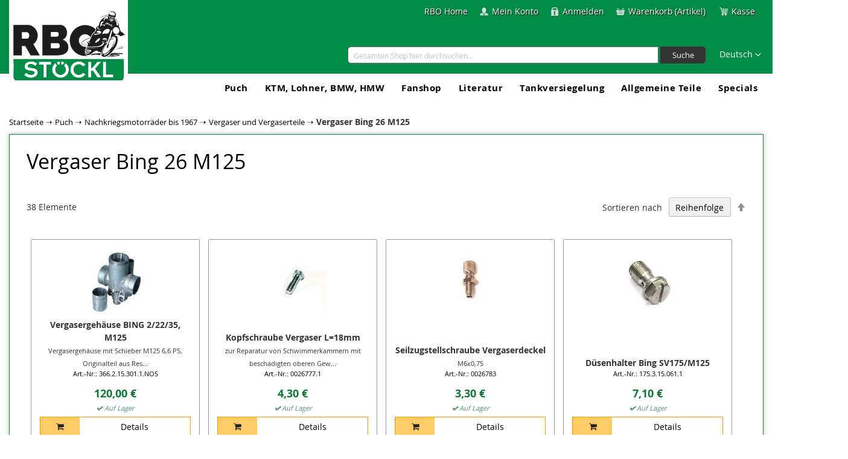

--- FILE ---
content_type: text/html; charset=UTF-8
request_url: https://puch-ersatzteile.at/puch-ersatzteile/nachkriegsmotorrader-bis-1967/vergaser-und-vergaserteile/vergaser-bing-26-m125
body_size: 89904
content:
<!doctype html>
<html lang="de">
    <head >
        <script>
    var LOCALE = 'de\u002DDE';
    var BASE_URL = 'https\u003A\u002F\u002Fpuch\u002Dersatzteile.at\u002F';
    var require = {
        'baseUrl': 'https\u003A\u002F\u002Fpuch\u002Dersatzteile.at\u002Fstatic\u002Fversion1764929823\u002Ffrontend\u002FRbo\u002Fpuch\u002Fde_DE'
    };</script>        <script>
    var spDsgvoGeneralConfig = {"guid":"bf9c6454-4d26-4571-984f-92d1c3737ddf","domain":"puch-ersatzteile.at","countryCode":"at","cookieDomainDynamic":"1","allIntegrationSlugs":["tagmanager_google","analyse_google","embeddings_friendlycaptcha"],"clientSideBlocking":"1","cookieLifeTime":94608000,"cookieLifeTimeDismiss":5184000,"cookieName":"legalweb_cookie_settings","cookieVersion":1707383096,"forceCookieInfo":"1","imprintPageUrl":{"de":"https:\/\/puch-ersatzteile.at\/impressum"},"initialDisplayType":"policy_popup","locale":"de_DE","noticeHideEffect":"fade","noticeOnScroll":"","noticeOnScrollOffset":"100","privacyPolicyPageUrl":{"de":"https:\/\/puch-ersatzteile.at\/dsgvo-datenschutzerklarung.html"},"showNoticeOnClose":"when_popup_hidden","popupStyle":"default","displayTrigger":"onLoad","displayTriggerCustomEvent":"","includeSubdomains":0,"injectImprintAndDse":0,"injectSelectorImprint":"","injectSelectorDse":"","activatedDseLanguages":["de"],"enhancedScriptBlocking":"1","forceGoogleConsentMode":false,"vendorCount":1,"enableTcf":false,"cmpStatsEnabled":false,"cmpStatsEndpoint":""};
    var spDsgvoIntegrationConfig = [{"category":"tagmanager","classNames":"","hosts":"","hostsWhitelist":"","insertLocation":"body-start","jsCode":"[base64]","placeholders":[],"slug":"tagmanager_google","usedTagmanager":false,"consentFree":"1","tcfVendorId":0},{"category":"analyse_statistic","classNames":"","hosts":"googletagmanager.com\/gtag\/js;google-analytics.com\/analytics.js","hostsWhitelist":"","insertLocation":"body-start","jsCode":"PHNjcmlwdD4NCndpbmRvdy5kYXRhTGF5ZXIgPSB3aW5kb3cuZGF0YUxheWVyIHx8IFtdOw0Kd2luZG93LmRhdGFMYXllci5wdXNoKHsNCmV2ZW50OiAnb3B0SW5HYUV2ZW50JywNCn0pOw0KPC9zY3JpcHQ+","placeholders":[],"slug":"analyse_google","usedTagmanager":"tagmanager_google","consentFree":"0","tcfVendorId":0},{"category":"necessary_services","classNames":"","hosts":"","hostsWhitelist":"","insertLocation":"body-start","jsCode":"MQ==","placeholders":[],"slug":"embeddings_friendlycaptcha","usedTagmanager":false,"consentFree":"1","tcfVendorId":0}];
</script>
<script>var CATEGORY_SLUG_STATISTICS="analyse_statistic",CATEGORY_SLUG_TARGETING="targeting_profiling",CATEGORY_SLUG_EMBEDDINGS="contents_embedds",CATEGORY_SLUG_LIVECHAT="livechats",CATEGORY_SLUG_CHATBOTS="chat-bots",CATEGORY_SLUG_PLUGINS="plugins",CATEGORY_SLUG_MANDATORY="necessary_services",displayCache=[],runningIntegrations=[],injectedScripts=[],lwFrontendInitCompleted=!1,consentModeListener=[],lwLastPopupAction="",supportsPassive=(window.NodeList&&!NodeList.prototype.forEach&&(NodeList.prototype.forEach=Array.prototype.forEach),!function(){function e(e,t){t=t||{bubbles:!1,cancelable:!1,detail:void 0};var o=document.createEvent("CustomEvent");return o.initCustomEvent(e,t.bubbles,t.cancelable,t.detail),o}"function"!=typeof window.CustomEvent&&(e.prototype=window.Event.prototype,window.CustomEvent=e)}(),!1);try{var opts=Object.defineProperty({},"passive",{get:function(){supportsPassive=!0}});window.addEventListener("testPassive",null,opts),window.removeEventListener("testPassive",null,opts)}catch(e){}function lwStripquotes(e){return null!=e&&'"'===(e=e.trim()).charAt(0)&&'"'===e.charAt(e.length-1)?e.substr(1,e.length-2):e}function cloneAttributes(e,t){for(var o,n=Array.prototype.slice.call(t.attributes);o=n.pop();)e.setAttribute(o.nodeName,o.nodeValue)}var SimpleBar=function(){"use strict";var r=function(e,t){return(r=Object.setPrototypeOf||({__proto__:[]}instanceof Array?function(e,t){e.__proto__=t}:function(e,t){for(var o in t)Object.prototype.hasOwnProperty.call(t,o)&&(e[o]=t[o])}))(e,t)},e=!("undefined"==typeof window||!window.document||!window.document.createElement),t="object"==typeof global&&global&&global.Object===Object&&global,o="object"==typeof self&&self&&self.Object===Object&&self,n=t||o||Function("return this")(),t=n.Symbol,o=Object.prototype,l=o.hasOwnProperty,s=o.toString,a=t?t.toStringTag:void 0,c=Object.prototype.toString,d=t?t.toStringTag:void 0;var i=/\s/,u=/^\s+/;function y(e){var t=typeof e;return null!=e&&("object"==t||"function"==t)}var p=/^[-+]0x[0-9a-f]+$/i,_=/^0b[01]+$/i,G=/^0o[0-7]+$/i,q=parseInt;function b(e){if("number"==typeof e)return e;if("symbol"==typeof(t=e)||null!=t&&"object"==typeof t&&"[object Symbol]"==function(e){if(null==e)return void 0===e?"[object Undefined]":"[object Null]";if(d&&d in Object(e)){var t=e,o=l.call(t,a),n=t[a];try{var i=!(t[a]=void 0)}catch(t){}var r=s.call(t);return i&&(o?t[a]=n:delete t[a]),r}return c.call(e)}(t))return NaN;if("string"!=typeof(e=y(e)?y(t="function"==typeof e.valueOf?e.valueOf():e)?t+"":t:e))return 0===e?e:+e;e=(t=e)&&t.slice(0,function(e){for(var t=e.length;t--&&i.test(e.charAt(t)););return t}(t)+1).replace(u,"");var t=_.test(e);return t||G.test(e)?q(e.slice(2),t?2:8):p.test(e)?NaN:+e}var w=function(){return n.Date.now()},H=Math.max,R=Math.min;function g(n,o,e){var i,r,l,s,a,c,d=0,u=!1,p=!1,t=!0;if("function"!=typeof n)throw new TypeError("Expected a function");function g(e){var t=i,o=r;return i=r=void 0,d=e,s=n.apply(o,t)}function h(e){var t=e-c;return void 0===c||o<=t||t<0||p&&l<=e-d}function f(){var e,t=w();if(h(t))return m(t);a=setTimeout(f,(e=o-(t-c),p?R(e,l-(t-d)):e))}function m(e){return a=void 0,t&&i?g(e):(i=r=void 0,s)}function v(){var e=w(),t=h(e);if(i=arguments,r=this,c=e,t){if(void 0===a)return d=e=c,a=setTimeout(f,o),u?g(e):s;if(p)return clearTimeout(a),a=setTimeout(f,o),g(c)}return void 0===a&&(a=setTimeout(f,o)),s}return o=b(o)||0,y(e)&&(u=!!e.leading,l=(p="maxWait"in e)?H(b(e.maxWait)||0,o):l,t="trailing"in e?!!e.trailing:t),v.cancel=function(){void 0!==a&&clearTimeout(a),i=c=r=a=void(d=0)},v.flush=function(){return void 0===a?s:m(w())},v}var h=function(){return(h=Object.assign||function(e){for(var t,o=1,n=arguments.length;o<n;o++)for(var i in t=arguments[o])Object.prototype.hasOwnProperty.call(t,i)&&(e[i]=t[i]);return e}).apply(this,arguments)},f=null,m=null;function v(){if(null===f){if("undefined"==typeof document)return f=0;var e=document.body,t=document.createElement("div"),o=(t.classList.add("simplebar-hide-scrollbar"),e.appendChild(t),t.getBoundingClientRect().right);e.removeChild(t),f=o}return f}function C(e){return e&&e.ownerDocument&&e.ownerDocument.defaultView?e.ownerDocument.defaultView:window}function S(e){return e&&e.ownerDocument?e.ownerDocument:document}e&&window.addEventListener("resize",function(){m!==window.devicePixelRatio&&(m=window.devicePixelRatio,f=null)});function E(e){return Array.prototype.reduce.call(e,function(e,t){var o=t.name.match(/data-simplebar-(.+)/);if(o){var n=o[1].replace(/\W+(.)/g,function(e,t){return t.toUpperCase()});switch(t.value){case"true":e[n]=!0;break;case"false":e[n]=!1;break;case void 0:e[n]=!0;break;default:e[n]=t.value}}return e},{})}function k(e,t){e&&(e=e.classList).add.apply(e,t.split(" "))}function A(t,e){t&&e.split(" ").forEach(function(e){t.classList.remove(e)})}function L(e){return".".concat(e.split(" ").join("."))}var o=Object.freeze({__proto__:null,getElementWindow:C,getElementDocument:S,getOptions:E,addClasses:k,removeClasses:A,classNamesToQuery:L}),x=C,I=S,t=E,T=k,O=A,D=L,N=(M.getRtlHelpers=function(){if(!M.rtlHelpers){var e=document.createElement("div"),e=(e.innerHTML='<div class="simplebar-dummy-scrollbar-size"><div></div></div>',e.firstElementChild),t=null==e?void 0:e.firstElementChild;if(!t)return null;document.body.appendChild(e),e.scrollLeft=0;var o=M.getOffset(e),n=M.getOffset(t),t=(e.scrollLeft=-999,M.getOffset(t));document.body.removeChild(e),M.rtlHelpers={isScrollOriginAtZero:o.left!==n.left,isScrollingToNegative:n.left!==t.left}}return M.rtlHelpers},M.prototype.getScrollbarWidth=function(){try{return this.contentWrapperEl&&"none"===getComputedStyle(this.contentWrapperEl,"::-webkit-scrollbar").display||"scrollbarWidth"in document.documentElement.style||"-ms-overflow-style"in document.documentElement.style?0:v()}catch(e){return v()}},M.getOffset=function(e){var t=e.getBoundingClientRect(),o=I(e),e=x(e);return{top:t.top+(e.pageYOffset||o.documentElement.scrollTop),left:t.left+(e.pageXOffset||o.documentElement.scrollLeft)}},M.prototype.init=function(){e&&(this.initDOM(),this.rtlHelpers=M.getRtlHelpers(),this.scrollbarWidth=this.getScrollbarWidth(),this.recalculate(),this.initListeners())},M.prototype.initDOM=function(){var e;this.wrapperEl=this.el.querySelector(D(this.classNames.wrapper)),this.contentWrapperEl=this.options.scrollableNode||this.el.querySelector(D(this.classNames.contentWrapper)),this.contentEl=this.options.contentNode||this.el.querySelector(D(this.classNames.contentEl)),this.offsetEl=this.el.querySelector(D(this.classNames.offset)),this.maskEl=this.el.querySelector(D(this.classNames.mask)),this.placeholderEl=this.findChild(this.wrapperEl,D(this.classNames.placeholder)),this.heightAutoObserverWrapperEl=this.el.querySelector(D(this.classNames.heightAutoObserverWrapperEl)),this.heightAutoObserverEl=this.el.querySelector(D(this.classNames.heightAutoObserverEl)),this.axis.x.track.el=this.findChild(this.el,"".concat(D(this.classNames.track)).concat(D(this.classNames.horizontal))),this.axis.y.track.el=this.findChild(this.el,"".concat(D(this.classNames.track)).concat(D(this.classNames.vertical))),this.axis.x.scrollbar.el=(null==(e=this.axis.x.track.el)?void 0:e.querySelector(D(this.classNames.scrollbar)))||null,this.axis.y.scrollbar.el=(null==(e=this.axis.y.track.el)?void 0:e.querySelector(D(this.classNames.scrollbar)))||null,this.options.autoHide||(T(this.axis.x.scrollbar.el,this.classNames.visible),T(this.axis.y.scrollbar.el,this.classNames.visible))},M.prototype.initListeners=function(){var e,t,o=this,n=x(this.el);this.el.addEventListener("mouseenter",this.onMouseEnter),this.el.addEventListener("pointerdown",this.onPointerEvent,!0),this.el.addEventListener("mousemove",this.onMouseMove),this.el.addEventListener("mouseleave",this.onMouseLeave),null!=(t=this.contentWrapperEl)&&t.addEventListener("scroll",this.onScroll),n.addEventListener("resize",this.onWindowResize),this.contentEl&&(window.ResizeObserver&&(e=!1,t=n.ResizeObserver||ResizeObserver,this.resizeObserver=new t(function(){e&&n.requestAnimationFrame(function(){o.recalculate()})}),this.resizeObserver.observe(this.el),this.resizeObserver.observe(this.contentEl),n.requestAnimationFrame(function(){e=!0})),this.mutationObserver=new n.MutationObserver(function(){n.requestAnimationFrame(function(){o.recalculate()})}),this.mutationObserver.observe(this.contentEl,{childList:!0,subtree:!0,characterData:!0}))},M.prototype.recalculate=function(){var e,t,o,n,i,r,l,s;this.heightAutoObserverEl&&this.contentEl&&this.contentWrapperEl&&this.wrapperEl&&this.placeholderEl&&(s=x(this.el),this.elStyles=s.getComputedStyle(this.el),this.isRtl="rtl"===this.elStyles.direction,s=this.contentEl.offsetWidth,r=this.heightAutoObserverEl.offsetHeight<=1,l=this.heightAutoObserverEl.offsetWidth<=1||0<s,e=this.contentWrapperEl.offsetWidth,t=this.elStyles.overflowX,o=this.elStyles.overflowY,this.contentEl.style.padding="".concat(this.elStyles.paddingTop," ").concat(this.elStyles.paddingRight," ").concat(this.elStyles.paddingBottom," ").concat(this.elStyles.paddingLeft),this.wrapperEl.style.margin="-".concat(this.elStyles.paddingTop," -").concat(this.elStyles.paddingRight," -").concat(this.elStyles.paddingBottom," -").concat(this.elStyles.paddingLeft),n=this.contentEl.scrollHeight,i=this.contentEl.scrollWidth,this.contentWrapperEl.style.height=r?"auto":"100%",this.placeholderEl.style.width=l?"".concat(s||i,"px"):"auto",this.placeholderEl.style.height="".concat(n,"px"),r=this.contentWrapperEl.offsetHeight,this.axis.x.isOverflowing=0!==s&&s<i,this.axis.y.isOverflowing=r<n,this.axis.x.isOverflowing="hidden"!==t&&this.axis.x.isOverflowing,this.axis.y.isOverflowing="hidden"!==o&&this.axis.y.isOverflowing,this.axis.x.forceVisible="x"===this.options.forceVisible||!0===this.options.forceVisible,this.axis.y.forceVisible="y"===this.options.forceVisible||!0===this.options.forceVisible,this.hideNativeScrollbar(),l=this.axis.x.isOverflowing?this.scrollbarWidth:0,s=this.axis.y.isOverflowing?this.scrollbarWidth:0,this.axis.x.isOverflowing=this.axis.x.isOverflowing&&e-s<i,this.axis.y.isOverflowing=this.axis.y.isOverflowing&&r-l<n,this.axis.x.scrollbar.size=this.getScrollbarSize("x"),this.axis.y.scrollbar.size=this.getScrollbarSize("y"),this.axis.x.scrollbar.el&&(this.axis.x.scrollbar.el.style.width="".concat(this.axis.x.scrollbar.size,"px")),this.axis.y.scrollbar.el&&(this.axis.y.scrollbar.el.style.height="".concat(this.axis.y.scrollbar.size,"px")),this.positionScrollbar("x"),this.positionScrollbar("y"),this.toggleTrackVisibility("x"),this.toggleTrackVisibility("y"))},M.prototype.getScrollbarSize=function(e){var t,o;return this.axis[e=void 0===e?"y":e].isOverflowing&&this.contentEl?(t=this.contentEl[this.axis[e].scrollSizeAttr],e=null!=(o=null==(o=this.axis[e].track.el)?void 0:o[this.axis[e].offsetSizeAttr])?o:0,o=Math.max(~~(e/t*e),this.options.scrollbarMinSize),this.options.scrollbarMaxSize?Math.min(o,this.options.scrollbarMaxSize):o):0},M.prototype.positionScrollbar=function(e){var t,o,n,i,r,l=this.axis[e=void 0===e?"y":e].scrollbar;this.axis[e].isOverflowing&&this.contentWrapperEl&&l.el&&this.elStyles&&(t=this.contentWrapperEl[this.axis[e].scrollSizeAttr],o=(null==(o=this.axis[e].track.el)?void 0:o[this.axis[e].offsetSizeAttr])||0,n=parseInt(this.elStyles[this.axis[e].sizeAttr],10),i=this.contentWrapperEl[this.axis[e].scrollOffsetAttr],i="x"===e&&this.isRtl&&null!=(r=M.getRtlHelpers())&&r.isScrollOriginAtZero?-i:i,"x"===e&&this.isRtl&&(i=null!=(r=M.getRtlHelpers())&&r.isScrollingToNegative?i:-i),r=~~((o-l.size)*(i/(t-n))),r="x"===e&&this.isRtl?-r+(o-l.size):r,l.el.style.transform="x"===e?"translate3d(".concat(r,"px, 0, 0)"):"translate3d(0, ".concat(r,"px, 0)"))},M.prototype.toggleTrackVisibility=function(e){var t=this.axis[e=void 0===e?"y":e].track.el,o=this.axis[e].scrollbar.el;t&&o&&this.contentWrapperEl&&(this.axis[e].isOverflowing||this.axis[e].forceVisible?(t.style.visibility="visible",this.contentWrapperEl.style[this.axis[e].overflowAttr]="scroll",this.el.classList.add("".concat(this.classNames.scrollable,"-").concat(e))):(t.style.visibility="hidden",this.contentWrapperEl.style[this.axis[e].overflowAttr]="hidden",this.el.classList.remove("".concat(this.classNames.scrollable,"-").concat(e))),this.axis[e].isOverflowing?o.style.display="block":o.style.display="none")},M.prototype.showScrollbar=function(e){this.axis[e=void 0===e?"y":e].isOverflowing&&!this.axis[e].scrollbar.isVisible&&(T(this.axis[e].scrollbar.el,this.classNames.visible),this.axis[e].scrollbar.isVisible=!0)},M.prototype.hideScrollbar=function(e){this.axis[e=void 0===e?"y":e].isOverflowing&&this.axis[e].scrollbar.isVisible&&(O(this.axis[e].scrollbar.el,this.classNames.visible),this.axis[e].scrollbar.isVisible=!1)},M.prototype.hideNativeScrollbar=function(){this.offsetEl&&(this.offsetEl.style[this.isRtl?"left":"right"]=this.axis.y.isOverflowing||this.axis.y.forceVisible?"-".concat(this.scrollbarWidth,"px"):"0px",this.offsetEl.style.bottom=this.axis.x.isOverflowing||this.axis.x.forceVisible?"-".concat(this.scrollbarWidth,"px"):"0px")},M.prototype.onMouseMoveForAxis=function(e){var t=this.axis[e=void 0===e?"y":e];t.track.el&&t.scrollbar.el&&(t.track.rect=t.track.el.getBoundingClientRect(),t.scrollbar.rect=t.scrollbar.el.getBoundingClientRect(),this.isWithinBounds(t.track.rect)?(this.showScrollbar(e),T(t.track.el,this.classNames.hover),(this.isWithinBounds(t.scrollbar.rect)?T:O)(t.scrollbar.el,this.classNames.hover)):(O(t.track.el,this.classNames.hover),this.options.autoHide&&this.hideScrollbar(e)))},M.prototype.onMouseLeaveForAxis=function(e){O(this.axis[e=void 0===e?"y":e].track.el,this.classNames.hover),O(this.axis[e].scrollbar.el,this.classNames.hover),this.options.autoHide&&this.hideScrollbar(e)},M.prototype.onDragStart=function(e,t){void 0===t&&(t="y");var o=I(this.el),n=x(this.el),i=this.axis[t].scrollbar,e="y"===t?e.pageY:e.pageX;this.axis[t].dragOffset=e-((null==(e=i.rect)?void 0:e[this.axis[t].offsetAttr])||0),this.draggedAxis=t,T(this.el,this.classNames.dragging),o.addEventListener("mousemove",this.drag,!0),o.addEventListener("mouseup",this.onEndDrag,!0),null===this.removePreventClickId?(o.addEventListener("click",this.preventClick,!0),o.addEventListener("dblclick",this.preventClick,!0)):(n.clearTimeout(this.removePreventClickId),this.removePreventClickId=null)},M.prototype.onTrackClick=function(e,t){var o,n,i,r,l,s=this,a=(void 0===t&&(t="y"),this.axis[t]);this.options.clickOnTrack&&a.scrollbar.el&&this.contentWrapperEl&&(e.preventDefault(),o=x(this.el),this.axis[t].scrollbar.rect=a.scrollbar.el.getBoundingClientRect(),e=null!=(a=null==(e=this.axis[t].scrollbar.rect)?void 0:e[this.axis[t].offsetAttr])?a:0,a=parseInt(null!=(a=null==(a=this.elStyles)?void 0:a[this.axis[t].sizeAttr])?a:"0px",10),n=this.contentWrapperEl[this.axis[t].scrollOffsetAttr],i=("y"===t?this.mouseY-e:this.mouseX-e)<0?-1:1,r=-1===i?n-a:n+a,(l=function(){s.contentWrapperEl&&(-1===i?r<n&&(n-=40,s.contentWrapperEl[s.axis[t].scrollOffsetAttr]=n,o.requestAnimationFrame(l)):n<r&&(n+=40,s.contentWrapperEl[s.axis[t].scrollOffsetAttr]=n,o.requestAnimationFrame(l)))})())},M.prototype.getContentElement=function(){return this.contentEl},M.prototype.getScrollElement=function(){return this.contentWrapperEl},M.prototype.removeListeners=function(){var e=x(this.el);this.el.removeEventListener("mouseenter",this.onMouseEnter),this.el.removeEventListener("pointerdown",this.onPointerEvent,!0),this.el.removeEventListener("mousemove",this.onMouseMove),this.el.removeEventListener("mouseleave",this.onMouseLeave),this.contentWrapperEl&&this.contentWrapperEl.removeEventListener("scroll",this.onScroll),e.removeEventListener("resize",this.onWindowResize),this.mutationObserver&&this.mutationObserver.disconnect(),this.resizeObserver&&this.resizeObserver.disconnect(),this.onMouseMove.cancel(),this.onWindowResize.cancel(),this.onStopScrolling.cancel(),this.onMouseEntered.cancel()},M.prototype.unMount=function(){this.removeListeners()},M.prototype.isWithinBounds=function(e){return this.mouseX>=e.left&&this.mouseX<=e.left+e.width&&this.mouseY>=e.top&&this.mouseY<=e.top+e.height},M.prototype.findChild=function(e,t){var o=e.matches||e.webkitMatchesSelector||e.mozMatchesSelector||e.msMatchesSelector;return Array.prototype.filter.call(e.children,function(e){return o.call(e,t)})[0]},M.rtlHelpers=null,M.defaultOptions={forceVisible:!1,clickOnTrack:!0,scrollbarMinSize:25,scrollbarMaxSize:0,ariaLabel:"scrollable content",classNames:{contentEl:"simplebar-content",contentWrapper:"simplebar-content-wrapper",offset:"simplebar-offset",mask:"simplebar-mask",wrapper:"simplebar-wrapper",placeholder:"simplebar-placeholder",scrollbar:"simplebar-scrollbar",track:"simplebar-track",heightAutoObserverWrapperEl:"simplebar-height-auto-observer-wrapper",heightAutoObserverEl:"simplebar-height-auto-observer",visible:"simplebar-visible",horizontal:"simplebar-horizontal",vertical:"simplebar-vertical",hover:"simplebar-hover",dragging:"simplebar-dragging",scrolling:"simplebar-scrolling",scrollable:"simplebar-scrollable",mouseEntered:"simplebar-mouse-entered"},scrollableNode:null,contentNode:null,autoHide:!0},M.getOptions=t,M.helpers=o,M),t=N.helpers,P=t.getOptions,B=t.addClasses,o=function(n){function i(){for(var e=[],t=0;t<arguments.length;t++)e[t]=arguments[t];var o=n.apply(this,e)||this;return i.instances.set(e[0],o),o}var e=i,t=n;if("function"!=typeof t&&null!==t)throw new TypeError("Class extends value "+String(t)+" is not a constructor or null");function o(){this.constructor=e}return r(e,t),e.prototype=null===t?Object.create(t):(o.prototype=t.prototype,new o),i.initDOMLoadedElements=function(){document.removeEventListener("DOMContentLoaded",this.initDOMLoadedElements),window.removeEventListener("load",this.initDOMLoadedElements),Array.prototype.forEach.call(document.querySelectorAll("[data-simplebar]"),function(e){"init"===e.getAttribute("data-simplebar")||i.instances.has(e)||new i(e,P(e.attributes))})},i.removeObserver=function(){var e;null!=(e=i.globalObserver)&&e.disconnect()},i.prototype.initDOM=function(){var e,t,o=this;if(!Array.prototype.filter.call(this.el.children,function(e){return e.classList.contains(o.classNames.wrapper)}).length){for(this.wrapperEl=document.createElement("div"),this.contentWrapperEl=document.createElement("div"),this.offsetEl=document.createElement("div"),this.maskEl=document.createElement("div"),this.contentEl=document.createElement("div"),this.placeholderEl=document.createElement("div"),this.heightAutoObserverWrapperEl=document.createElement("div"),this.heightAutoObserverEl=document.createElement("div"),B(this.wrapperEl,this.classNames.wrapper),B(this.contentWrapperEl,this.classNames.contentWrapper),B(this.offsetEl,this.classNames.offset),B(this.maskEl,this.classNames.mask),B(this.contentEl,this.classNames.contentEl),B(this.placeholderEl,this.classNames.placeholder),B(this.heightAutoObserverWrapperEl,this.classNames.heightAutoObserverWrapperEl),B(this.heightAutoObserverEl,this.classNames.heightAutoObserverEl);this.el.firstChild;)this.contentEl.appendChild(this.el.firstChild);this.contentWrapperEl.appendChild(this.contentEl),this.offsetEl.appendChild(this.contentWrapperEl),this.maskEl.appendChild(this.offsetEl),this.heightAutoObserverWrapperEl.appendChild(this.heightAutoObserverEl),this.wrapperEl.appendChild(this.heightAutoObserverWrapperEl),this.wrapperEl.appendChild(this.maskEl),this.wrapperEl.appendChild(this.placeholderEl),this.el.appendChild(this.wrapperEl),null!=(e=this.contentWrapperEl)&&e.setAttribute("tabindex","0"),null!=(e=this.contentWrapperEl)&&e.setAttribute("role","region"),null!=(e=this.contentWrapperEl)&&e.setAttribute("aria-label",this.options.ariaLabel)}this.axis.x.track.el&&this.axis.y.track.el||(e=document.createElement("div"),t=document.createElement("div"),B(e,this.classNames.track),B(t,this.classNames.scrollbar),e.appendChild(t),this.axis.x.track.el=e.cloneNode(!0),B(this.axis.x.track.el,this.classNames.horizontal),this.axis.y.track.el=e.cloneNode(!0),B(this.axis.y.track.el,this.classNames.vertical),this.el.appendChild(this.axis.x.track.el),this.el.appendChild(this.axis.y.track.el)),N.prototype.initDOM.call(this),this.el.setAttribute("data-simplebar","init")},i.prototype.unMount=function(){N.prototype.unMount.call(this),i.instances.delete(this.el)},i.initHtmlApi=function(){this.initDOMLoadedElements=this.initDOMLoadedElements.bind(this),"undefined"!=typeof MutationObserver&&(this.globalObserver=new MutationObserver(i.handleMutations),this.globalObserver.observe(document,{childList:!0,subtree:!0})),"complete"===document.readyState||"loading"!==document.readyState&&!document.documentElement.doScroll?window.setTimeout(this.initDOMLoadedElements):(document.addEventListener("DOMContentLoaded",this.initDOMLoadedElements),window.addEventListener("load",this.initDOMLoadedElements))},i.handleMutations=function(e){e.forEach(function(e){e.addedNodes.forEach(function(e){1===e.nodeType&&(e.hasAttribute("data-simplebar")?!i.instances.has(e)&&document.documentElement.contains(e)&&new i(e,P(e.attributes)):e.querySelectorAll("[data-simplebar]").forEach(function(e){"init"!==e.getAttribute("data-simplebar")&&!i.instances.has(e)&&document.documentElement.contains(e)&&new i(e,P(e.attributes))}))}),e.removedNodes.forEach(function(e){1===e.nodeType&&("init"===e.getAttribute("data-simplebar")?i.instances.has(e)&&!document.documentElement.contains(e)&&i.instances.get(e).unMount():Array.prototype.forEach.call(e.querySelectorAll('[data-simplebar="init"]'),function(e){i.instances.has(e)&&!document.documentElement.contains(e)&&i.instances.get(e).unMount()}))})})},i.instances=new WeakMap,i}(N);function M(e,t){void 0===t&&(t={});var l=this;if(this.removePreventClickId=null,this.minScrollbarWidth=20,this.stopScrollDelay=175,this.isScrolling=!1,this.isMouseEntering=!1,this.scrollXTicking=!1,this.scrollYTicking=!1,this.wrapperEl=null,this.contentWrapperEl=null,this.contentEl=null,this.offsetEl=null,this.maskEl=null,this.placeholderEl=null,this.heightAutoObserverWrapperEl=null,this.heightAutoObserverEl=null,this.rtlHelpers=null,this.scrollbarWidth=0,this.resizeObserver=null,this.mutationObserver=null,this.elStyles=null,this.isRtl=null,this.mouseX=0,this.mouseY=0,this.onMouseMove=function(){},this.onWindowResize=function(){},this.onStopScrolling=function(){},this.onMouseEntered=function(){},this.onScroll=function(){var e=x(l.el);l.scrollXTicking||(e.requestAnimationFrame(l.scrollX),l.scrollXTicking=!0),l.scrollYTicking||(e.requestAnimationFrame(l.scrollY),l.scrollYTicking=!0),l.isScrolling||(l.isScrolling=!0,T(l.el,l.classNames.scrolling)),l.showScrollbar("x"),l.showScrollbar("y"),l.onStopScrolling()},this.scrollX=function(){l.axis.x.isOverflowing&&l.positionScrollbar("x"),l.scrollXTicking=!1},this.scrollY=function(){l.axis.y.isOverflowing&&l.positionScrollbar("y"),l.scrollYTicking=!1},this._onStopScrolling=function(){O(l.el,l.classNames.scrolling),l.options.autoHide&&(l.hideScrollbar("x"),l.hideScrollbar("y")),l.isScrolling=!1},this.onMouseEnter=function(){l.isMouseEntering||(T(l.el,l.classNames.mouseEntered),l.showScrollbar("x"),l.showScrollbar("y"),l.isMouseEntering=!0),l.onMouseEntered()},this._onMouseEntered=function(){O(l.el,l.classNames.mouseEntered),l.options.autoHide&&(l.hideScrollbar("x"),l.hideScrollbar("y")),l.isMouseEntering=!1},this._onMouseMove=function(e){l.mouseX=e.clientX,l.mouseY=e.clientY,(l.axis.x.isOverflowing||l.axis.x.forceVisible)&&l.onMouseMoveForAxis("x"),(l.axis.y.isOverflowing||l.axis.y.forceVisible)&&l.onMouseMoveForAxis("y")},this.onMouseLeave=function(){l.onMouseMove.cancel(),(l.axis.x.isOverflowing||l.axis.x.forceVisible)&&l.onMouseLeaveForAxis("x"),(l.axis.y.isOverflowing||l.axis.y.forceVisible)&&l.onMouseLeaveForAxis("y"),l.mouseX=-1,l.mouseY=-1},this._onWindowResize=function(){l.scrollbarWidth=l.getScrollbarWidth(),l.hideNativeScrollbar()},this.onPointerEvent=function(e){var t,o;l.axis.x.track.el&&l.axis.y.track.el&&l.axis.x.scrollbar.el&&l.axis.y.scrollbar.el&&(l.axis.x.track.rect=l.axis.x.track.el.getBoundingClientRect(),l.axis.y.track.rect=l.axis.y.track.el.getBoundingClientRect(),(l.axis.x.isOverflowing||l.axis.x.forceVisible)&&(t=l.isWithinBounds(l.axis.x.track.rect)),(l.axis.y.isOverflowing||l.axis.y.forceVisible)&&(o=l.isWithinBounds(l.axis.y.track.rect)),t||o)&&(e.stopPropagation(),"pointerdown"===e.type)&&"touch"!==e.pointerType&&(t&&(l.axis.x.scrollbar.rect=l.axis.x.scrollbar.el.getBoundingClientRect(),l.isWithinBounds(l.axis.x.scrollbar.rect)?l.onDragStart(e,"x"):l.onTrackClick(e,"x")),o)&&(l.axis.y.scrollbar.rect=l.axis.y.scrollbar.el.getBoundingClientRect(),l.isWithinBounds(l.axis.y.scrollbar.rect)?l.onDragStart(e,"y"):l.onTrackClick(e,"y"))},this.drag=function(e){var t,o,n,i,r;l.draggedAxis&&l.contentWrapperEl&&(t=null!=(t=null==(t=(r=l.axis[l.draggedAxis].track).rect)?void 0:t[l.axis[l.draggedAxis].sizeAttr])?t:0,o=l.axis[l.draggedAxis].scrollbar,n=null!=(n=null==(n=l.contentWrapperEl)?void 0:n[l.axis[l.draggedAxis].scrollSizeAttr])?n:0,i=parseInt(null!=(i=null==(i=l.elStyles)?void 0:i[l.axis[l.draggedAxis].sizeAttr])?i:"0px",10),e.preventDefault(),e.stopPropagation(),e=("y"===l.draggedAxis?e.pageY:e.pageX)-(null!=(e=null==(e=r.rect)?void 0:e[l.axis[l.draggedAxis].offsetAttr])?e:0)-l.axis[l.draggedAxis].dragOffset,r=(e="x"===l.draggedAxis&&l.isRtl?(null!=(r=null==(r=r.rect)?void 0:r[l.axis[l.draggedAxis].sizeAttr])?r:0)-o.size-e:e)/(t-o.size)*(n-i),"x"===l.draggedAxis&&l.isRtl&&(r=null!=(e=M.getRtlHelpers())&&e.isScrollingToNegative?-r:r),l.contentWrapperEl[l.axis[l.draggedAxis].scrollOffsetAttr]=r)},this.onEndDrag=function(e){var t=I(l.el),o=x(l.el);e.preventDefault(),e.stopPropagation(),O(l.el,l.classNames.dragging),t.removeEventListener("mousemove",l.drag,!0),t.removeEventListener("mouseup",l.onEndDrag,!0),l.removePreventClickId=o.setTimeout(function(){t.removeEventListener("click",l.preventClick,!0),t.removeEventListener("dblclick",l.preventClick,!0),l.removePreventClickId=null})},this.preventClick=function(e){e.preventDefault(),e.stopPropagation()},this.el=e,this.options=h(h({},M.defaultOptions),t),this.classNames=h(h({},M.defaultOptions.classNames),t.classNames),this.axis={x:{scrollOffsetAttr:"scrollLeft",sizeAttr:"width",scrollSizeAttr:"scrollWidth",offsetSizeAttr:"offsetWidth",offsetAttr:"left",overflowAttr:"overflowX",dragOffset:0,isOverflowing:!0,forceVisible:!1,track:{size:null,el:null,rect:null,isVisible:!1},scrollbar:{size:null,el:null,rect:null,isVisible:!1}},y:{scrollOffsetAttr:"scrollTop",sizeAttr:"height",scrollSizeAttr:"scrollHeight",offsetSizeAttr:"offsetHeight",offsetAttr:"top",overflowAttr:"overflowY",dragOffset:0,isOverflowing:!0,forceVisible:!1,track:{size:null,el:null,rect:null,isVisible:!1},scrollbar:{size:null,el:null,rect:null,isVisible:!1}}},"object"!=typeof this.el||!this.el.nodeName)throw new Error("Argument passed to SimpleBar must be an HTML element instead of ".concat(this.el));this.onMouseMove=function(e,t){var o=!0,n=!0;if("function"!=typeof e)throw new TypeError("Expected a function");return y(t)&&(o="leading"in t?!!t.leading:o,n="trailing"in t?!!t.trailing:n),g(e,64,{leading:o,maxWait:64,trailing:n})}(this._onMouseMove),this.onWindowResize=g(this._onWindowResize,64,{leading:!0}),this.onStopScrolling=g(this._onStopScrolling,this.stopScrollDelay),this.onMouseEntered=g(this._onMouseEntered,this.stopScrollDelay),this.init()}return e&&o.initHtmlApi(),o}(),scrollBar=(!function(e,t){var o,n;"object"==typeof exports&&"undefined"!=typeof module?module.exports=t():"function"==typeof define&&define.amd?define(t):(o=e.Base64,(n=t()).noConflict=function(){return e.Base64=o,n},e.Meteor&&(Base64=n),e.Base64=n)}("undefined"!=typeof self?self:"undefined"!=typeof window?window:"undefined"!=typeof global?global:this,function(){"use strict";function o(e){return e.replace(/=/g,"").replace(/[+\/]/g,function(e){return"+"==e?"-":"_"})}function e(e){for(var t,o,n,i="",r=e.length%3,l=0;l<e.length;){if(255<(t=e.charCodeAt(l++))||255<(o=e.charCodeAt(l++))||255<(n=e.charCodeAt(l++)))throw new TypeError("invalid character found");i+=S[(t=t<<16|o<<8|n)>>18&63]+S[t>>12&63]+S[t>>6&63]+S[63&t]}return r?i.slice(0,r-3)+"===".substring(r):i}function t(e,t){return(t=void 0===t?!1:t)?o(T(e)):T(e)}function n(e){var t;return e.length<2?(t=e.charCodeAt(0))<128?e:t<2048?A(192|t>>>6)+A(128|63&t):A(224|t>>>12&15)+A(128|t>>>6&63)+A(128|63&t):(t=65536+1024*(e.charCodeAt(0)-55296)+(e.charCodeAt(1)-56320),A(240|t>>>18&7)+A(128|t>>>12&63)+A(128|t>>>6&63)+A(128|63&t))}function i(e){return e.replace(O,n)}function r(e,t){return(t=void 0===t?!1:t)?o(D(e)):D(e)}function l(e){return r(e,!0)}function s(e){switch(e.length){case 4:var t=((7&e.charCodeAt(0))<<18|(63&e.charCodeAt(1))<<12|(63&e.charCodeAt(2))<<6|63&e.charCodeAt(3))-65536;return A(55296+(t>>>10))+A(56320+(1023&t));case 3:return A((15&e.charCodeAt(0))<<12|(63&e.charCodeAt(1))<<6|63&e.charCodeAt(2));default:return A((31&e.charCodeAt(0))<<6|63&e.charCodeAt(1))}}function a(e){return e.replace(N,s)}function c(e){if(e=e.replace(/\s+/g,""),!k.test(e))throw new TypeError("malformed base64.");e+="==".slice(2-(3&e.length));for(var t,o,n,i="",r=0;r<e.length;)t=E[e.charAt(r++)]<<18|E[e.charAt(r++)]<<12|(o=E[e.charAt(r++)])<<6|(n=E[e.charAt(r++)]),i+=64===o?A(t>>16&255):64===n?A(t>>16&255,t>>8&255):A(t>>16&255,t>>8&255,255&t);return i}function d(e){return B(u(e))}function u(e){return x(e.replace(/[-_]/g,function(e){return"-"==e?"+":"/"}))}function p(e){return _(u(e))}function g(e){return{value:e,enumerable:!1,writable:!0,configurable:!0}}function h(){function e(e,t){Object.defineProperty(String.prototype,e,g(t))}e("fromBase64",function(){return p(this)}),e("toBase64",function(e){return r(this,e)}),e("toBase64URI",function(){return r(this,!0)}),e("toBase64URL",function(){return r(this,!0)}),e("toUint8Array",function(){return d(this)})}function f(){function e(e,t){Object.defineProperty(Uint8Array.prototype,e,g(t))}e("toBase64",function(e){return t(this,e)}),e("toBase64URI",function(){return t(this,!0)}),e("toBase64URL",function(){return t(this,!0)})}var m,v="function"==typeof atob,y="function"==typeof btoa,b="function"==typeof Buffer,w="function"==typeof TextDecoder?new TextDecoder:void 0,C="function"==typeof TextEncoder?new TextEncoder:void 0,S=Array.prototype.slice.call("ABCDEFGHIJKLMNOPQRSTUVWXYZabcdefghijklmnopqrstuvwxyz0123456789+/="),E=(m={},S.forEach(function(e,t){return m[e]=t}),m),k=/^(?:[A-Za-z\d+\/]{4})*?(?:[A-Za-z\d+\/]{2}(?:==)?|[A-Za-z\d+\/]{3}=?)?$/,A=String.fromCharCode.bind(String),L="function"==typeof Uint8Array.from?Uint8Array.from.bind(Uint8Array):function(e){return new Uint8Array(Array.prototype.slice.call(e,0))},x=function(e){return e.replace(/[^A-Za-z0-9\+\/]/g,"")},I=y?function(e){return btoa(e)}:b?function(e){return Buffer.from(e,"binary").toString("base64")}:e,T=b?function(e){return Buffer.from(e).toString("base64")}:function(e){for(var t=[],o=0,n=e.length;o<n;o+=4096)t.push(A.apply(null,e.subarray(o,o+4096)));return I(t.join(""))},O=/[\uD800-\uDBFF][\uDC00-\uDFFFF]|[^\x00-\x7F]/g,D=b?function(e){return Buffer.from(e,"utf8").toString("base64")}:C?function(e){return T(C.encode(e))}:function(e){return I(i(e))},N=/[\xC0-\xDF][\x80-\xBF]|[\xE0-\xEF][\x80-\xBF]{2}|[\xF0-\xF7][\x80-\xBF]{3}/g,P=v?function(e){return atob(x(e))}:b?function(e){return Buffer.from(e,"base64").toString("binary")}:c,B=b?function(e){return L(Buffer.from(e,"base64"))}:function(e){return L(P(e).split("").map(function(e){return e.charCodeAt(0)}))},_=b?function(e){return Buffer.from(e,"base64").toString("utf8")}:w?function(e){return w.decode(B(e))}:function(e){return a(P(e))},M={version:"3.7.6",VERSION:"3.7.6",atob:P,atobPolyfill:c,btoa:I,btoaPolyfill:e,fromBase64:p,toBase64:r,encode:r,encodeURI:l,encodeURL:l,utob:i,btou:a,decode:p,isValid:function(e){return"string"==typeof e&&(e=e.replace(/\s+/g,"").replace(/={0,2}$/,""),!/[^\s0-9a-zA-Z\+/]/.test(e)||!/[^\s0-9a-zA-Z\-_]/.test(e))},fromUint8Array:t,toUint8Array:d,extendString:h,extendUint8Array:f,extendBuiltins:function(){h(),f()},Base64:{}};return Object.keys(M).forEach(function(e){return M.Base64[e]=M[e]}),M}),document.addEventListener("DOMContentLoaded",function(){window.addEventListener("scroll",function(){var e=document.querySelector("#cookie-notice");null!=e&&0!=(0<e.offsetWidth&&0<e.offsetHeight)&&(e=getComputedStyle(e),e=parseInt(e.height),window.scrollY+window.innerHeight>document.body.clientHeight-(e+20)?document.body.style.paddingBottom=e+"px":document.body.style.paddingBottom="inherit")})}),null),scrollBarMoreInformation=null,scrollBarLiveChatInfoContainer=null;function prepareScrolling(){var e=document.querySelector("#sp-dsgvo-privacy-content-category-content"),e=(null!=e&&0<e.children.length&&(scrollBar=new SimpleBar(document.querySelector("#sp-dsgvo-privacy-content-category-content"),{autoHide:!1})),document.querySelector(".sp-dsgvo-popup-more-information-content")),e=(null!=e&&0<e.children.length&&(scrollBarMoreInformation=new SimpleBar(document.querySelector(".sp-dsgvo-popup-more-information-content"),{autoHide:!1})),document.querySelector("#lw-livechat-content-container > .lw-info-container")),e=(null!=e&&0<e.children.length&&(scrollBarLiveChatInfoContainer=new SimpleBar(e,{autoHide:!1})),document.querySelector("#lw-livechat-more-information-container"));null!=e&&0<e.children.length&&(scrollBarLiveChatInfoContainer=new SimpleBar(e,{autoHide:!1}))}function preparePopupShowLinks(){addClickTapTouchStartHandler(".sp-dsgvo-show-privacy-popup",function(e){showPopup()},!0),addClickTapTouchStartHandler(".lwb-ppsp",function(e){showPopup()},!0),addClickTapTouchStartHandler(".sp-dsgvo-navigate-privacy-policy",function(e){var t=getPopupLanguageCode();null!=t&&""!=t&&null!=spDsgvoGeneralConfig.privacyPolicyPageUrl[t]&&(window.location.href=spDsgvoGeneralConfig.privacyPolicyPageUrl[t])},!0),addClickTapTouchStartHandler(".sp-dsgvo-direct-enable-popup",function(e){var t,o=e.dataset.slug;null!=o&&""!=o&&(t=e.closest(".sp-dsgvo-embedding-container"),enableEmbeddingByPlaceholderClick(o,e,null!=t?t.parentNode:null))},!0)}function preparePopupOverlay(){addClickTapTouchStartHandler(".sp-dsgvo-popup-overlay",function(e,t){raiseCustomEvent("lw-overlay-clicked-start","sp-dsgvo-privacy-popup",null);for(var o=getCookie(spDsgvoGeneralConfig.cookieName),t=t.target,n=t,i=[];n;)i.unshift(n),n=n.parentNode;var i=i.reverse(),r=document.querySelector(".sp-dsgvo-privacy-popup");0==r.classList.contains("using-mouse")&&r.classList.add("using-mouse"),t.classList.contains("sp-dsgvo-privacy-popup")||checkIfOneItemHasClass(i,"sp-dsgvo-privacy-popup")||(0==getAndValidateCookie()?(handlePopupButtonAction("dismissAll"),closePopup(!0,"dismissAll","overlay")):closePopup(!1,"none","overlay"),raiseCustomEvent("lw-overlay-clicked-complete","sp-dsgvo-privacy-popup",null),trackConsent("overlay",o?"resurface":"fist_show"))},!1),null!=document.querySelector(".sp-dsgvo-popup-overlay")&&document.querySelector(".sp-dsgvo-popup-overlay").addEventListener("keydown",function(e){9===e.keyCode&&document.querySelector(".sp-dsgvo-privacy-popup").classList.remove("using-mouse")})}function checkIfOneItemHasClass(e,t){for(var o=0;o<e.length;o++)if(e[o].classList&&e[o].classList.contains(t))return!0;return!1}function preparePopupActionButtons(){addClickHandler(".sp-dsgvo-popup-close",function(e){raiseCustomEvent("lw-close-clicked-start","sp-dsgvo-privacy-popup",null);var t=getCookie(spDsgvoGeneralConfig.cookieName);0==getAndValidateCookie()?(handlePopupButtonAction("dismissAll"),closePopup(!0,"dismissAll","btnClose")):closePopup(!1,"none","btnClose"),raiseCustomEvent("lw-close-clicked-complete","sp-dsgvo-privacy-popup",null),trackConsent("close",t?"resurface":"fist_show")},!0),addClickHandler(".sp-dsgvo-privacy-btn-accept-nothing",function(e){handlePopupButtonAction("dismissAll"),closePopup(!1,"dismissAll","btnAcceptNothing")},!0),addClickHandler(".sp-dsgvo-privacy-btn-accept-selection",function(e){handlePopupButtonAction("acceptSelected"),closePopup(!1,"acceptSelected","btnAcceptSelection")},!0),addClickHandler(".sp-dsgvo-privacy-btn-accept-all",function(e){handlePopupButtonAction("acceptAll"),closePopup(!1,"acceptAll","btnAcceptAll")},!0)}function preparePopupSwitchesOnce(){var e=document.querySelectorAll("div.switch");null!=e&&0<e.length&&e.forEach(function(o){o.onkeypress=function(e){e=e||window.event;var t=o.querySelector("input[type=checkbox]");if(32===(e.keyCode||e.which)&&t)return e.preventDefault(),t.checked=!t.checked,o.setAttribute("aria-checked",t.checked),t.dispatchEvent(new Event("change")),!1}}),addClickHandler("div.switch",function(e){var t=e.querySelector("input[type=checkbox]");if(null==t.getAttribute("disabled"))return t.checked=!t.checked,e.setAttribute("aria-checked",t.checked),t.dispatchEvent(new Event("change")),!1},!0),document.querySelectorAll(".sp-dsgvo-switch-integration").forEach(function(e){e.addEventListener("change",function(e){e=e.target;checkIfAllOfGroupHaveSameState(e.getAttribute("data-category"),e.checked),checkForIntegrationModificationsAndSetColorToButtons()})})}function preparePopupSwitchesStates(){var e=document.querySelectorAll(".sp-dsgvo-switch-integration:enabled");e.forEach(function(e){e.checked=!1}),null!=(e=document.querySelectorAll("#sp-dsgvo-switch-category-necessary_services"))&&0<e.length&&e.forEach(function(e){e.checked=!0,e.setAttribute("disabled","disabled"),e.setAttribute("aria-readonly",!0)}),null!=(e=document.querySelectorAll('input[type=checkbox][data-category="necessary_services"]'))&&0<e.length&&e.forEach(function(e){e.checked=!0,e.setAttribute("disabled","disabled"),e.setAttribute("aria-readonly",!0)}),getEnabledIntegrationsFromCookie().forEach(function(e){var t=document.querySelector("#sp-dsgvo-switch-integration-"+e);null!=t&&(t.checked=!0),null!=(t=document.querySelector("#sp-dsgvo-switch-integration-"+mapServiceSlugToLegacy(e)))&&(t.checked=!0)})}function prepareAdditionalInfo(){var e,t,o=getLastSaveDateFromCookie();null!=o&&0<o&&(e=document.querySelector("#last-action-date-container"),t=document.querySelector("#last-action-date-container > span"),null!=e&&null!=t&&(t.innerHTML=new Date(o).toLocaleString(),e.style.display="block"),document.querySelectorAll(".sp-dsgvo-privacy-btn-accept-selection").forEach(function(e){e.classList.add("blue"),e.classList.remove("grey"),e.classList.add("d-block"),e.classList.remove("d-none")}))}function checkForIntegrationModificationsAndSetColorToButtons(){var e=getEnabledIntegrationsFromCookie(),o=[];document.querySelectorAll(".sp-dsgvo-switch-integration:checked:not([disabled])").forEach(function(e){o.push(e.dataset.slug)}),!1===(e.length===o.length&&e.every(function(e,t){return mapServiceSlugToLegacy(e)==o[t]}))?document.querySelectorAll(".sp-dsgvo-privacy-btn-accept-selection").forEach(function(e){e.classList.add("blue"),e.classList.remove("grey"),e.classList.add("d-block"),e.classList.remove("d-none")}):document.querySelectorAll(".sp-dsgvo-privacy-btn-accept-selection").forEach(function(e){e.classList.remove("d-block"),e.classList.add("d-none"),e.classList.remove("blue"),e.classList.add("grey")})}function checkIfAllOfGroupHaveSameState(e,t){var o=0,n=0,e=(document.querySelectorAll('input[data-category="'+e+'"]').forEach(function(e){e.checked==t&&o++,n++}),document.querySelector("#sp-dsgvo-switch-category-"+e));e.checked=o==n&&t}function closePopup(e,t,o){var n=document.querySelector(".sp-dsgvo-popup-overlay"),i=document.querySelector(".sp-dsgvo-privacy-popup");0<n.children.length&&(n.classList.add("sp-dsgvo-overlay-hidden"),i.classList.contains("show")&&i.classList.remove("show"),("on_no_selection"==spDsgvoGeneralConfig.showNoticeOnClose&&e||"when_popup_hidden"==spDsgvoGeneralConfig.showNoticeOnClose)&&showNotice(),raiseCustomEvent("lw-popup-closed","sp-dsgvo-privacy-popup",{cmpAction:t,source:o}),checkCookieAndShowLiveChatIconIfNeeded())}function showPopup(){preparePopupSwitchesStates(),checkPopupGroupSwitchesStates(),prepareAdditionalInfo(),hideLivechatIconAndContainer();var e=document.querySelector(".sp-dsgvo-popup-overlay");null!=e&&0<e.children.length&&(closeNotice(),e.classList.remove("sp-dsgvo-overlay-hidden"),e.style.opacity="1","bottom-bar"===spDsgvoGeneralConfig.popupStyle?(e.style.display="flex",e.style.justifyContent="center"):e.style.display="block",window.setTimeout(function(){var e=document.querySelector(".sp-dsgvo-privacy-popup");e.classList.contains("show")&&e.classList.remove("show"),raiseCustomEvent("lw-beforeshowpopup",".sp-dsgvo-privacy-popup",null),e.classList.add("show"),document.querySelector(".sp-dsgvo-privacy-popup").focus()},500),null!=scrollBar)&&scrollBar.recalculate()}function raiseCustomEvent(e,t,o){e=new CustomEvent(e,{detail:{time:new Date,data:o},bubbles:!0,cancelable:!1}),o=document.querySelector(".sp-dsgvo-privacy-popup");null!=o&&o.dispatchEvent(e)}function showNotice(){var e=document.querySelector("#cookie-notice");raiseCustomEvent("lw-beforeshownotice",".sp-dsgvo-privacy-popup",null),"fade"===spDsgvoGeneralConfig.noticeHideEffect?fadeIn(e):"slide"===spDsgvoGeneralConfig.noticeHideEffect?slideDown(e):e.style.display="flex",document.body.classList.add("cookies-not-accepted")}function closeNotice(){var e=document.querySelector("#cookie-notice");null!=e&&0!=(0<e.offsetWidth&&0<e.offsetHeight)&&("fade"===spDsgvoGeneralConfig.noticeHideEffect?fadeOut(e,function(){hide("#cookie-notice"),hide("#cookie-notice-blocker"),document.body.classList.remove("cookies-not-accepted")}):"slide"===spDsgvoGeneralConfig.noticeHideEffect?slideUp(e,function(){hide("#cookie-notice"),hide("#cookie-notice-blocker"),document.body.classList.remove("cookies-not-accepted")}):(hide("#cookie-notice"),hide("#cookie-notice-blocker"),document.body.classList.remove("cookies-not-accepted")))}function checkCookieAndShowPopupOrNoticeIfNeeded(){if(null!=spDsgvoIntegrationConfig&&(0!=spDsgvoIntegrationConfig.length||0!=spDsgvoGeneralConfig.forceCookieInfo)){try{var e=getIntegrationConfigByCategorySlug(CATEGORY_SLUG_MANDATORY),t=getIntegrationSlugsWithoutConsentNeeded(!0),o=null!=e&&0<e.length?e.length:0;if(spDsgvoIntegrationConfig.length==o&&0==spDsgvoGeneralConfig.forceCookieInfo)return;if(spDsgvoIntegrationConfig.length==t.length&&0==spDsgvoGeneralConfig.forceCookieInfo)return}catch(e){console.log("checkCookieAndShowPopupOrNoticeIfNeeded:"+e)}if(0==Array.isArray(spDsgvoGeneralConfig.privacyPolicyPageUrl)&&(0<=window.location.href.indexOf(spDsgvoGeneralConfig.privacyPolicyPageUrl)||0<=window.location.href.indexOf(spDsgvoGeneralConfig.imprintPageUrl)))checkCookieAndShowLiveChatIconIfNeeded();else{var n="";for(n in spDsgvoGeneralConfig.privacyPolicyPageUrl)if(0<=window.location.href.indexOf(spDsgvoGeneralConfig.privacyPolicyPageUrl[n]))return void checkCookieAndShowLiveChatIconIfNeeded();for(n in spDsgvoGeneralConfig.imprintPageUrl)if(0<=window.location.href.indexOf(spDsgvoGeneralConfig.imprintPageUrl[n]))return void checkCookieAndShowLiveChatIconIfNeeded();null!=getLwParameterByName("lwDisablePopup")?console.log("legalweb: not showing popup because of lwDisablePopup query parameter"):0==getAndValidateCookie()?"cookie_notice"==spDsgvoGeneralConfig.initialDisplayType?showNotice():"policy_popup"==spDsgvoGeneralConfig.initialDisplayType&&showPopup():checkCookieAndShowLiveChatIconIfNeeded()}}}function checkCookieAndShowLiveChatIconIfNeeded(){var t=getEnabledIntegrationsFromCookie(),e=getIntegrationConfigByCategorySlug(CATEGORY_SLUG_LIVECHAT),o=!0;e.forEach(function(e){null!=e&&0<=t.indexOf(e.slug)&&(o=!1)}),o&&showLivechatIcon()}function showMoreInformationPopup(e,t,o){document.querySelector("#sp-dsgvo-popup-more-information-title").innerHTML=e,hide(".sp-dsgvo-privacy-popup-title-general"),hide("#sp-dsgvo-privacy-content-category-content"),hide("#sp-dsgvo-privacy-footer"),hide(".sp-dsgvo-header-description-text"),document.querySelector("#sp-dsgvo-more-information-switch-cb").setAttribute("data-slug",t),document.querySelector("#sp-dsgvo-more-information-switch-cb").checked=document.querySelector("#sp-dsgvo-switch-integration-"+t).checked,document.querySelector("#sp-dsgvo-more-information-switch-cb").disabled=document.querySelector("#sp-dsgvo-switch-integration-"+t).disabled,document.querySelector("#sp-dsgvo-more-information-switch-cb").parentNode.setAttribute("aria-checked",document.querySelector("#sp-dsgvo-switch-integration-"+t).checked),show(".sp-dsgvo-privacy-popup-title-details"),show("#sp-dsgvo-popup-more-information");getIntegrationConfigBySlug(t);document.querySelector("#sp-dsgvo-popup-more-information-title").innerHTML=e;e=document.querySelector(".service-details-text-"+t).innerHTML;document.querySelector("#sp-dsgvo-popup-more-information-content").innerHTML=e,show(".sp-dsgvo-privacy-popup-title-details"),show("#sp-dsgvo-popup-more-information")}function hideMoreInformationPopup(){hide("#sp-dsgvo-popup-more-information"),hide(".sp-dsgvo-privacy-popup-title-details"),document.querySelector("#sp-dsgvo-popup-more-information-content").innerHTML="",document.querySelector("#sp-dsgvo-more-information-switch-cb").setAttribute("data-slug",""),document.querySelector("#sp-dsgvo-more-information-switch-cb").parentNode.setAttribute("aria-checked",!1),document.querySelector("#sp-dsgvo-more-information-switch-cb").checked=!1,show(".sp-dsgvo-privacy-popup-title-general"),show(".sp-dsgvo-header-description-text"),show("#sp-dsgvo-privacy-content-category-content"),show("#sp-dsgvo-privacy-footer"),checkPopupGroupSwitchesStates()}function prepareMoreInformationPopup(){addClickHandler(".sp-dsgvo-more-information-link",function(e){showMoreInformationPopup(e.getAttribute("data-title"),e.getAttribute("data-slug"),spDsgvoGeneralConfig.locale)},!0),addClickHandler(".sp-dsgvo-popup-more-information-close",function(e){hideMoreInformationPopup()},!0),null!=document.querySelector("#sp-dsgvo-more-information-switch-cb")&&document.querySelector("#sp-dsgvo-more-information-switch-cb").addEventListener("change",function(e){var e=e.target,t=e.getAttribute("data-slug");""==t||e.disabled||(document.querySelector("#sp-dsgvo-switch-integration-"+t).checked=e.checked,document.querySelector("#sp-dsgvo-switch-integration-"+t).parentNode.setAttribute("aria-checked",e.checked),checkForIntegrationModificationsAndSetColorToButtons())})}function showLivechatContainer(){null!=document.querySelector(".lw-livechat-container")&&document.querySelector(".lw-livechat-container").classList.add("show-livechats")}function hideLivechatContainer(){null!=document.querySelector(".lw-livechat-container")&&document.querySelector(".lw-livechat-container").classList.remove("show-livechats")}function showLivechatIcon(){null!=document.querySelector(".lw-livechat-icon")&&document.querySelector(".lw-livechat-icon").classList.add("show-livechat-icon")}function hideLivechatIconAndContainer(){null!=document.querySelector(".lw-livechat-container")&&document.querySelector(".lw-livechat-container").classList.remove("show-livechats"),null!=document.querySelector(".lw-livechat-icon")&&document.querySelector(".lw-livechat-icon").classList.remove("show-livechat-icon")}function showLiveChatMoreInformation(){document.querySelector("#lw-livechat-more-information-container").style.display="block",document.querySelector("#lw-livechat-content-container").style.display="none",document.querySelector(".lw-livechat-more-information-link").style.display="none",document.querySelector(".lw-livechat-more-information-link-back").style.display="block"}function hideLiveChatMoreInformation(){document.querySelector("#lw-livechat-more-information-container").style.display="none",document.querySelector("#lw-livechat-content-container").style.display="block",document.querySelector(".lw-livechat-more-information-link").style.display="block",document.querySelector(".lw-livechat-more-information-link-back").style.display="none"}function prepareLiveChat(){var e=document.querySelector(".lw-livechat-icon");null!=e&&(0==e.classList.contains("using-mouse")&&e.classList.add("using-mouse"),e.addEventListener("keydown",function(e){9===e.keyCode&&document.querySelector(".lw-livechat-icon").classList.remove("using-mouse")}),addClickTapTouchStartHandler(".lw-livechat-icon",function(e){toggleLivechatContainer()},!0),addClickTapTouchStartHandler(".lw-livechat-container-close",function(e){hideLivechatContainer()},!0),addClickTapTouchStartHandler(".lw-livechat-more-information-link",function(e){showLiveChatMoreInformation()},!0),addClickTapTouchStartHandler(".lw-livechat-more-information-link-back",function(e){hideLiveChatMoreInformation()},!0),addClickTapTouchStartHandler(".lw-livechat-button-run",function(e){e=e.dataset.slug;null!=e&&""!=e&&(enableLiveChatIntegrationByRunButtonClick(e),hideLivechatIconAndContainer())},!0))}function toggleLivechatContainer(){var e=document.querySelector(".lw-livechat-container");null!=e&&(e.classList.contains("show-livechats")?hideLivechatContainer:showLivechatContainer)()}function preparePopupGroupSwitches(){document.querySelectorAll('input[type="checkbox"].switch-input-category').forEach(function(e){e.addEventListener("change",function(e){var t=this.getAttribute("data-slug"),o=this.checked;document.querySelectorAll('input[data-category="'+t+'"]').forEach(function(e){e.disabled||(e.getAttribute("data-category"),e.checked=o,e.parentNode.setAttribute("aria-checked",e.checked),e.dispatchEvent(new Event("change")))}),checkForIntegrationModificationsAndSetColorToButtons()})})}function checkPopupGroupSwitchesStates(){document.querySelectorAll("input.switch-input-category").forEach(function(e){e=e.getAttribute("data-slug"),e=document.querySelectorAll('input[data-category="'+e+'"]');null!=e&&0<e.length&&checkIfAllOfGroupHaveSameState(e[0].getAttribute("data-category"),"1"==e[0].value)})}function prepareNotice(){addClickTapTouchStartHandler("#cn-btn-settings",function(e){closeNotice(),showPopup()},!0)}function handlePopupButtonAction(e){if(null!=e&&""!=e){lwLastPopupAction=e;var t=spDsgvoGeneralConfig.allIntegrationSlugs,o=[],n=""!=getCookie(spDsgvoGeneralConfig.cookieName),i=(document.body.classList.remove("cookies-not-accepted"),document.body.classList.remove("legalweb-accept-selected"),document.body.classList.remove("legalweb-accept-all"),document.body.classList.remove("legalweb-dismiss-all"),document.body.classList.add("legalweb-handled"),""),r="";switch(e){case"acceptAll":o=t,document.body.classList.add("legalweb-accept-all"),i="lw-popupaction-accept-all",r="accept_all";break;case"acceptSelected":document.querySelectorAll("input[type='checkbox'].sp-dsgvo-switch-integration:checked").forEach(function(e){1==e.checked&&o.push(mapLegacyServiceSlug(e.dataset.slug))}),document.body.classList.add("legalweb-accept-selected"),i="lw-popupaction-accept-selected",r="accept_selected";break;case"dismissAll":o=[],document.body.classList.add("legalweb-dismiss-all"),i="lw-popupaction-dismiss-all",r="accept_nothing"}null!=i&&raiseCustomEvent(i+"-start",".sp-dsgvo-privacy-popup",null);var e=getEnabledIntegrationsFromCookie(),l=0,s=0,a=0;o.forEach(function(e){e=getIntegrationConfigBySlug(e=mapLegacyServiceSlug(e));null!=e&&("tagmanager_google"==e.usedTagmanager&&l++,"tagmanager_matomo"==e.usedTagmanager&&s++,"tagmanager_piwik"==e.usedTagmanager)&&a++}),0<l&&o.push("tagmanager_google"),0<s&&o.push("tagmanager_matomo"),0<a&&o.push("tagmanager_piwik"),refreshCookie(o),enableIntegrationsAccordingToCookie(e),removeCookiesOfDisabledIntegrations(e),null!=i&&raiseCustomEvent(i+"-complete",".sp-dsgvo-privacy-popup",null),trackConsent(r,n?"resurface":"fist_show")}}function refreshCookie(e){var t,o=0,o=null!=e&&0<e.length?spDsgvoGeneralConfig.cookieLifeTime:spDsgvoGeneralConfig.cookieLifeTimeDismiss,n={},e=(n.guid=spDsgvoGeneralConfig.guid,n.version=spDsgvoGeneralConfig.cookieVersion,n.lifeTime=o,n.integrations=e,n.lastChangeOn=(new Date).getTime(),n.includeSubdomains=spDsgvoGeneralConfig.includeSubdomains,n.domain=spDsgvoGeneralConfig.domain,new Date),o=(e.setTime(e.getTime()+1e3*parseInt(o)),"expires="+e.toUTCString()),e="",i="https:"!==location.protocol?"":";Secure;",r=(0==0<=getDomain(window.location.hostname,!1).indexOf("localhost")?(r="1"==spDsgvoGeneralConfig.includeSubdomains,t=getDomain(t=0!=(t="1"==spDsgvoGeneralConfig.cookieDomainDynamic?window.location.hostname:spDsgvoGeneralConfig.domain)&&null!=t&&""!=t?t:window.location.hostname,!0),e=r?";domain=."+t:""):(e=";domain="+getDomain(window.location.hostname,!0),n.domain="localhost"),encodeURIComponent(JSON.stringify(n)));document.cookie=spDsgvoGeneralConfig.cookieName+"="+r+";"+o+";path=/"+e+';"SameSite=Lax'+i}function getDomain(e,t){return t=t||!1,e=e.replace(/(https?:\/\/)?(www.)?/i,""),-1!==(e=t?e:(e=e.split(".")).slice(e.length-2).join(".")).indexOf("/")?e.split("/")[0]:e}function enableIntegrationsAccordingToCookie(n){var t,e=getEnabledIntegrationsFromCookie(),o=getIntegrationSlugsOfCategorySlug(CATEGORY_SLUG_MANDATORY),e=e.concat(o),o=getIntegrationSlugsWithoutConsentNeeded(!0),i=(e=e.concat(o),0),r=0,l=0;if(e.forEach(function(e){e=getIntegrationConfigBySlug(e);null!=e&&("tagmanager_google"==e.usedTagmanager&&i++,"tagmanager_google"==e.slug&&"1"==e.consentFree&&i++,"tagmanager_matomo"==e.usedTagmanager&&r++,"tagmanager_piwik"==e.usedTagmanager)&&l++}),0<i){if(null==(t=getIntegrationConfigBySlug("tagmanager_google")))return;if(0==checkIfIntegrationHasBeenEnabled(t.slug))try{addScriptToDom(t,lwStripquotes(Base64.atob(t.jsCode)),document.head,!0,!0)}catch(e){console.log("could not activate "+t.slug)}}if(0<r){if(null==(t=getIntegrationConfigBySlug("tagmanager_matomo")))return;if(0==checkIfIntegrationHasBeenEnabled(t.slug))try{addScriptToDom(t,lwStripquotes(Base64.atob(t.jsCode)),document.head,!0,!0)}catch(e){console.log("could not activate "+t.slug)}}if(0<l){if(null==(t=getIntegrationConfigBySlug("tagmanager_piwik")))return;if(0==checkIfIntegrationHasBeenEnabled(t.slug))try{addScriptToDom(t,lwStripquotes(Base64.atob(t.jsCode)),document.head,!0,!0)}catch(e){console.log("could not activate "+t.slug)}}e.forEach(function(e){if("tagmanager_google"!=e&&"tagmanager_matomo"!=e&&"tagmanager_piwik"!=e&&!(null!=n&&0<=n.indexOf(e))){var t=getIntegrationConfigBySlug(e);if(null!=t){switch(t.category){case CATEGORY_SLUG_STATISTICS:case CATEGORY_SLUG_TARGETING:case CATEGORY_SLUG_LIVECHAT:case CATEGORY_SLUG_CHATBOTS:enableJsIntegration(t);break;case CATEGORY_SLUG_EMBEDDINGS:null!=t.jsCode&&enableJsIntegration(t),enableEmbeddingIntegration(t);break;case CATEGORY_SLUG_MANDATORY:enableJsIntegration(t)}var e=new CustomEvent("lw-optinout",{detail:{integrationId:mapServiceSlugToLegacy(t.slug),integrationCategory:t.category,integrationCode:t.jsCode,mode:"optin",time:new Date,sourceType:"",sourceNode:null,sourceParentNode:null},bubbles:!0,cancelable:!1}),o=document.querySelector(".sp-dsgvo-privacy-popup");null!=o&&o.dispatchEvent(e)}}}),doActionsAfterIntegrationsGotEnabled(e)}function enableJsIntegration(t){if(!checkIfIntegrationHasBeenEnabled(t.slug)){if(null!=t.insertLocation&&""!=t.insertLocation||(t.insertLocation="body"),"head"==t.insertLocation){if(document.head.textContent.indexOf("sp-dsgvo-script-container-"+t.slug)==document.head.textContent.lastIndexOf("sp-dsgvo-script-container-"+t.slug))try{addScriptToDom(t,lwStripquotes(Base64.atob(t.jsCode)),document.head,!0,!0)}catch(e){console.log("could not activate "+t.slug)}}else{t.insertLocation;try{addScriptToDom(t,lwStripquotes(Base64.atob(t.jsCode)),document.body,!0,!0)}catch(e){console.log("could not activate "+t.slug)}}enableBackupedBlockedScript(t.slug)}}function enableEmbeddingIntegration(i){document.querySelectorAll(".sp-dsgvo-embedding-"+i.slug+", .sp-dsgvo-embedding-"+mapServiceSlugToLegacy(i.slug)).forEach(function(e){var t=e.querySelector(".sp-dsgvo-hidden-embedding-content"),o=e.getAttribute("data-encoding");if(null!=o&&""!=o&&"{encodingType}"!=o||(o="latin"),e.innerHTML="",null!=t&&null!=t.textContent&&""!=t.textContent)try{var n=lwStripquotes("latin"==o?Base64.atob(t.textContent):Base64.decode(t.textContent));addScriptToDom(i,n,e,!1,!1)}catch(e){console.log("could not enable embedding: "+i.slug)}try{enableBackupedBlockedScript(i.slug)}catch(e){console.log("could not enable backuped script of embedding: "+i.slug)}})}function enableBackupedBlockedScript(e){if(null!=backupScripts.blacklisted[e]&&0<backupScripts.blacklisted[e].length){let t=[];backupScripts.blacklisted[e].forEach(function(e){e.type="text/javascript",t.push(lwLoadScriptFromUrl(e,document.head,"beforeend"))}),Promise.all(t).then(function(){}).catch(function(e){console.log(e+" failed to load")})}}function enableEmbeddingByPlaceholderClick(e,t,o){e=mapLegacyServiceSlug(e);var n=getEnabledIntegrationsFromCookie(),i=getIntegrationConfigBySlug(e);null!=i&&(n.indexOf(e)<0&&n.push(e),refreshCookie(n),enableEmbeddingIntegration(i),e=new CustomEvent("lw-optinout",{detail:{integrationId:mapServiceSlugToLegacy(i.slug),integrationCategory:i.category,integrationCode:i.jsCode,mode:"optin",time:new Date,sourceType:"placeholder",sourceNode:t,sourceParentNode:o},bubbles:!0,cancelable:!1}),null!=(n=document.querySelector(".sp-dsgvo-privacy-popup"))&&n.dispatchEvent(e),trackConsent("placeholder","placeholder"))}function enableLiveChatIntegrationByRunButtonClick(e){var t=getEnabledIntegrationsFromCookie(),o=getIntegrationConfigBySlug(e);null!=o&&(enableJsIntegration(o),t.indexOf(e)<0&&t.push(e),refreshCookie(t))}function checkIfIntegrationHasBeenEnabled(e){return 0<runningIntegrations.length&&runningIntegrations.includes(e)}function getIntegrationSlugsOfCategorySlug(t){var o=[];return spDsgvoIntegrationConfig.forEach(function(e){e.category==t&&o.push(e.slug)}),o}function getIntegrationSlugsWithoutConsentNeeded(e=!0){var t=[],o=e?"1":"0";return spDsgvoIntegrationConfig.forEach(function(e){e.consentFree==o&&t.push(e.slug)}),t}function removeCookiesOfDisabledIntegrations(o){var n=0,i=getEnabledIntegrationsFromCookie();0==i.length&&0==o.length||(null==i||""==i||0==Array.isArray(i)?(document.querySelectorAll(".sp-dsgvo-script-container").forEach(function(e){e.innerHTML=""}),spDsgvoIntegrationConfig.forEach(function(e){var t;o.includes(e.slug)&&(e=new CustomEvent("lw-optinout",{detail:{integrationId:mapServiceSlugToLegacy(e.slug),integrationCategory:e.category,integrationCode:e.jsCode,mode:"optout",time:new Date,sourceType:"",sourceNode:null,sourceParentNode:null},bubbles:!0,cancelable:!1}),null!=(t=document.querySelector(".sp-dsgvo-privacy-popup")))&&t.dispatchEvent(e)}),0==spDsgvoGeneralConfig.forceGoogleConsentMode&&location.reload()):(spDsgvoIntegrationConfig.forEach(function(e){var t;0==i.includes(e.slug)&&o.includes(e.slug)&&(n++,e=new CustomEvent("lw-optinout",{detail:{integrationId:mapServiceSlugToLegacy(e.slug),integrationCategory:e.category,integrationCode:e.jsCode,mode:"optout",time:new Date,sourceType:"",sourceNode:null,sourceParentNode:null},bubbles:!0,cancelable:!1}),null!=(t=document.querySelector(".sp-dsgvo-privacy-popup")))&&t.dispatchEvent(e)}),0<n&&!spDsgvoGeneralConfig.forceGoogleConsentMode&&location.reload()))}function getCookie(e){for(var t=e+"=",o=decodeURIComponent(document.cookie).split(";"),n=[],i=0;i<o.length;i++){for(var r=o[i];" "==r.charAt(0);)r=r.substring(1);0==r.indexOf(t)&&n.push(r.substring(t.length,r.length))}if(0!=n.length)for(i=0;i<n.length;i++)try{var l=JSON.parse(decodeURIComponent(n[i]));if(l.guid==spDsgvoGeneralConfig.guid&&l.version==spDsgvoGeneralConfig.cookieVersion)return n[i]}catch(e){}return""}function validateCookieData(e){if(null==e||""==e)return!1;var t={};try{t=JSON.parse(decodeURIComponent(e))}catch(e){return!1}return!(t.version<spDsgvoGeneralConfig.cookieVersion)}function getAndValidateCookie(){return validateCookieData(getCookie(spDsgvoGeneralConfig.cookieName))}function getEnabledIntegrationsFromCookie(){var t=[],e=getCookie(spDsgvoGeneralConfig.cookieName);if(""!=e)try{null==(t=JSON.parse(decodeURIComponent(e)).integrations)&&(t=[])}catch(e){t=[]}return t}function getLastSaveDateFromCookie(){var e=getCookie(spDsgvoGeneralConfig.cookieName);if(""!=e)try{return JSON.parse(decodeURIComponent(e)).lastChangeOn}catch(e){return 0}}function deleteCookieByName(e){if(""!=e){var t=new RegExp("^"+e,"g");if(0!=t.test(document.cookie))for(var o=document.cookie.split(/=[^;]*(?:;\s*|$)/),n=0;n<o.length;n++)t.test(o[n])&&(document.cookie=o[n]+"=; expires=Thu, 01 Jan 1970 00:00:00 GMT;")}}function getIntegrationConfigBySlug(t){var o=null;return spDsgvoIntegrationConfig.forEach(function(e){e.slug==t&&(o=e)}),o}function getIntegrationConfigByCategorySlug(t){var o=[];return spDsgvoIntegrationConfig.forEach(function(e){e.category==t&&o.push(e)}),o}function isIntegrationAllowedByCookieSettings(t){var o=!1;return getEnabledIntegrationsFromCookie().forEach(function(e){e==t&&(o=!0)}),o}function isIntegrationCategoryAllowed(e){if(null==e||""==e)return!1;let t=!1;e=getIntegrationConfigByCategorySlug(e);return null!=e&&0!=e.length&&(t=!0,e.forEach(function(e){t&&=isIntegrationAllowedByCookieSettings(e.slug)}),t)}function mapLegacyServiceSlug(e){switch(e){case"maps_google":return"embeddings_googlemaps";case"maps_openstreetmap":return"embeddings_openstreetmap";case"video_vimeo":return"embeddings_vimeo";case"video_youtube":return"embeddings_youtube";case"video_issuu":return"embeddings_issuu";case"video_whatchado":return"embeddings_whatchado";default:return e}}function mapServiceSlugToLegacy(e){switch(e){case"embeddings_googlemaps":return"maps_google";case"embeddings_openstreetmap":return"maps_openstreetmap";case"embeddings_vimeo":return"video_vimeo";case"embeddings_youtube":return"video_youtube";case"embeddings_issuu":return"video_issuu";case"embeddings_whatchado":return"video_whatchado";default:return e}}function getPopupLanguageCode(){var e=document.querySelector(".sp-dsgvo-privacy-popup");return null!=e?(e=e.getAttribute("data-lwlang"),window.lwCurrentLanguage=e):""!=window.lwCurrentLanguage?window.lwCurrentLanguage:null!=spDsgvoGeneralConfig&&null!=spDsgvoGeneralConfig.activatedDseLanguages&&Array.isArray(spDsgvoGeneralConfig.activatedDseLanguages)?spDsgvoGeneralConfig.activatedDseLanguages[0]:"de"}function getLwParameterByName(e){var t=window.location.href;e=e.replace(/[\[\]]/g,"\\$&");e=new RegExp("[?&]"+e+"(=([^&#]*)|&|#|$)","i").exec(t);return e?e[2]?decodeURIComponent(e[2].replace(/\+/g," ")):"":null}var lwDisableLegalwebParam=getLwParameterByName("lwDisableLegalweb"),lwDebugGoogleTagmanager=getLwParameterByName("lwDebugGoogleTagmanager");function injectImprintAndDse(){var e=getPopupLanguageCode();try{null!=document.querySelector(spDsgvoGeneralConfig.injectSelectorImprint)&&(document.querySelector(spDsgvoGeneralConfig.injectSelectorImprint).innerHTML=lwImprintHtmlLangArray[e])}catch(e){}try{null!=document.querySelector(spDsgvoGeneralConfig.injectSelectorDse)&&(document.querySelector(spDsgvoGeneralConfig.injectSelectorDse).innerHTML=lwDseHtmlLangArray[e],addClickTapTouchStartHandler(".sp-dsgvo-show-privacy-popup",function(e){showPopup()},!0),addClickTapTouchStartHandler(".lwb-ppsp",function(e){showPopup()},!0))}catch(e){console.log("injectImprintAndDse failend due to exception "+e)}}window.lwEnableIntegration=function(e){e=mapLegacyServiceSlug(e);var t=getEnabledIntegrationsFromCookie(),e=(t.indexOf(e)<0&&t.push(e),getEnabledIntegrationsFromCookie()),o=0,n=0,i=0;t.forEach(function(e){e=getIntegrationConfigBySlug(e);null!=e&&("tagmanager_google"==e.usedTagmanager&&o++,"tagmanager_matomo"==e.usedTagmanager&&n++,"tagmanager_piwik"==e.usedTagmanager)&&i++}),0<o&&t.push("tagmanager_google"),0<n&&t.push("tagmanager_matomo"),0<i&&t.push("tagmanager_piwik"),refreshCookie(t),enableIntegrationsAccordingToCookie(e),removeCookiesOfDisabledIntegrations(e)},window.lwDisableIntegration=function(e){e=mapLegacyServiceSlug(e);var t=getEnabledIntegrationsFromCookie(),e=(t.splice(t.indexOf(e),1),getEnabledIntegrationsFromCookie());refreshCookie(t),enableIntegrationsAccordingToCookie(e),removeCookiesOfDisabledIntegrations(e)},window.lwIsIntegrationEnabled=function(e){return isIntegrationAllowedByCookieSettings(e=mapLegacyServiceSlug(e))},window.lwIsIntegrationCategoryEnabled=function(e){return isIntegrationCategoryAllowed(e)},window.lwIsSrcOnBlacklist=function(e){return getIntegrationIfSrcIsOnBlacklist(e,null)},window.lwShowPopup=function(){showPopup()},window.lwHidePopup=function(){closePopup(!1,"none","method")},window.lwShowNotice=function(){showNotice()},window.lwHideNotice=function(){closeNotice()},window.lwShowLiveChatIcon=function(){showLivechatIcon()},window.lwInjectImprintAndDse=function(){injectImprintAndDse()},window.lwRegisterConsentModeListener=function(e){registerConsentModeListener(e)},window.lwGetGoogleConsentModeData=function(){return getGoogleConsentModeData()},window.lwAddPlaceholderWithCallbackToNode=function(e,t,o){return addPlaceholderWithCallbackToNode(e,t,o)},window.lwCurrentLanguage="";var lwInitObserver=null;function hide(o){var e=document.querySelectorAll(o);null!=e&&e.forEach(function(e){var t=window.getComputedStyle(e);displayCache[o]=t.display,e.style.display="none"})}function show(t){var e=document.querySelectorAll(t);null!=e&&e.forEach(function(e){e.style.display=null!=displayCache[t]&&""!=displayCache[t]?displayCache[t]:"block"})}function attr(e,t,o){e=document.querySelectorAll(e);null!=e&&e.forEach(function(e){e.setAttribute(t,o)})}function prop(e,t,o){e=document.querySelectorAll(e);null!=e&&e.forEach(function(e){e[t]=o})}function addClickTapTouchStartHandler(e,o,n){e=document.querySelectorAll(e);null!=e&&e.forEach(function(t){t.onclick=function(e){n&&(e.preventDefault(),e.stopPropagation()),o(t,e)},t.addEventListener("touchstart",function(e){n&&(supportsPassive||e.preventDefault(),e.stopPropagation()),o(t,e)},!!supportsPassive&&{passive:!0})})}function addClickHandler(e,o,n){e=document.querySelectorAll(e);null!=e&&e.forEach(function(t){t.onclick=function(e){n&&(e.preventDefault(),e.stopPropagation()),o(t,e)}})}function fadeOut(t,o){t.style.opacity=1,function e(){(t.style.opacity-=.1)<0?(t.style.display="none",null!=o&&o()):requestAnimationFrame(e)}()}function fadeIn(o,e){o.style.opacity=0,o.style.display=e||"block",function e(){var t=parseFloat(o.style.opacity);1<(t+=.1)||(o.style.opacity=t,requestAnimationFrame(e))}()}function slideDown(e){e.style.maxHeight="1000px",e.style.opacity="1"}function slideUp(e,t){e.style.maxHeight="0",once(1,function(){e.style.opacity="0"}),null!=t&&t()}function doubleHalfSize(e){var t=document.querySelector(".sp-dsgvo-privacy-popup");document.querySelector("#halfLink").style.display="none",document.querySelector("#doubleLink").style.display="none","double"==e?(t.classList.add("double-height"),document.querySelector("#halfLink").style.display="block"):"half"==e&&(t.classList.remove("double-height"),document.querySelector("#doubleLink").style.display="block")}function addScriptToDom(e,o,n,t,i){if(!t||!checkIfIntegrationHasBeenEnabled(e.slug)){i&&(o=o.indexOf("<script")<0?"<script>"+o:o).indexOf("<\/script>")<0&&(o+="<\/script>");var r="body-start"==e.insertLocation?"afterbegin":"beforeend",t=document.createElement("div"),i=(t.insertAdjacentHTML("afterbegin",o),t.querySelectorAll("script")),o=t.querySelectorAll(":not(script)");if(null!=n){var l=[],s=[];i.forEach(function(e){var t=document.createElement("script");null!=e.src&&""!=e.src&&(t.src=e.src),t.innerHTML=e.innerHTML,cloneAttributes(t,e),t.async=!1,t.defer=!1,null!=e.src&&""!=e.src&&t.setAttribute("defer",""),t.type=null!=e.type&&""!=e.type?e.type:"text/javascript",(null!=e.src&&""!=e.src?l:s).push(t)}),o.forEach(function(e){n.insertAdjacentElement(r,e)});let t=[];l.forEach(function(e){0==injectedScripts.includes(e.src)&&(injectedScripts.push(e.src),t.push(lwLoadScriptFromUrl(e,n,r)))}),Promise.all(t).then(function(){for(var e=0;e<s.length;e++)n.insertAdjacentElement(r,s[e])}).catch(function(e){console.log(e+" failed to load")}),0==checkIfIntegrationHasBeenEnabled(e.slug)&&runningIntegrations.push(e.slug)}}}function lwLoadScriptFromUrl(o,n,i){return o.crossOrigin=null,new Promise(function(e,t){o.onload=function(){e(o.src)},o.onerror=function(){t(o.src)},(n=null!=n&&!document.head.parentNode?n:document.body).insertAdjacentElement(i,o)})}function once(e,t){var o=0,n=window.setInterval(function(){e<=++o&&(t(),window.clearInterval(n))},400)}function addListenerMulti(t,e,o){e.split(" ").forEach(function(e){t.addEventListener(e,o)})}function lwFrontendInit(){if(null!=getLwParameterByName("lwDisableLegalweb"))console.log("legalweb: all methods are disabled because of lwDisableLegalweb query parameter. nothing gets done.");else if(1!=lwFrontendInitCompleted){switch(raiseCustomEvent("lw-frontendinit-start",".sp-dsgvo-privacy-popup",null),doActionsBeforeInit(),enableIntegrationsAccordingToCookie(),prepareMoreInformationPopup(),prepareLiveChat(),preparePopupActionButtons(),preparePopupGroupSwitches(),preparePopupSwitchesOnce(),preparePopupSwitchesStates(),checkPopupGroupSwitchesStates(),prepareAdditionalInfo(),prepareScrolling(),prepareNotice(),preparePopupShowLinks(),preparePopupOverlay(),spDsgvoGeneralConfig.displayTrigger){case"onTimeout":window.setTimeout(function(){checkCookieAndShowPopupOrNoticeIfNeeded()},3e3);break;case"onScroll":var t=!1;addListenerMulti(document,"scroll mousedown wheel DOMMouseScroll mousewheel keyup",function(e){"DOMMouseScroll"!==e.type&&"keyup"!==e.type&&"mousewheel"!==e.type&&"wheel"!==e.type||0==t&&(t=!0,checkCookieAndShowPopupOrNoticeIfNeeded())});break;case"customEvent":document.addEventListener(spDsgvoGeneralConfig.displayTriggerCustomEvent,function(){checkCookieAndShowPopupOrNoticeIfNeeded()});break;case"manuell":break;default:checkCookieAndShowPopupOrNoticeIfNeeded()}lwFrontendInitCompleted=!0,doActionsAfterInit(),raiseCustomEvent("lw-frontendinit-complete",".sp-dsgvo-privacy-popup",null)}}window.lwCdnInit=function(o){if("se"==(o=null!=o&&""!=o?o:"de")&&(o="sv"),null!=lwPopupHtmlLangArray&&null!=lwPopupHtmlLangArray[o]||(o=""),window.lwCurrentLanguage=o,"complete"!=document.readyState&&"interactive"!=document.readyState||!document.body)(lwInitObserver=new MutationObserver(function(){if(document.body){if(""!=o){var e=document.getElementsByClassName("sp-dsgvo-popup-overlay");if(null!=e)for(;e[0];)e[0].parentNode.removeChild(e[0]);var t=document.createElement("div");t.id="lwb-content",t.innerHTML=lwPopupHtmlLangArray[o],document.body.appendChild(t)}try{lwFrontendInit()}catch(e){console.log("lwFrontendInit failend due to exception "+e)}1==spDsgvoGeneralConfig.injectImprintAndDse&&("complete"==document.readyState||"interactive"==document.readyState?injectImprintAndDse():document.addEventListener("DOMContentLoaded",function(){injectImprintAndDse()})),lwInitObserver.disconnect(),lwInitObserver=null}})).observe(document.documentElement,{characterData:!0,characterDataOldValue:!0,childList:!0,subtree:!0});else{if(""!=o){var e=document.getElementsByClassName("sp-dsgvo-popup-overlay");if(null!=e)for(;e[0];)e[0].parentNode.removeChild(e[0]);var t=document.createElement("div");t.id="lwb-content",t.innerHTML=lwPopupHtmlLangArray[o],document.body.appendChild(t)}try{lwFrontendInit()}catch(e){console.log("lwFrontendInit failend due to exception "+e)}try{1==spDsgvoGeneralConfig.injectImprintAndDse&&injectImprintAndDse()}catch(e){console.log("lwFrontendInit failend during injection of imprint and dse "+e)}}},window.lwChangeLanguage=function(e){if("se"==(e=null!=e&&""!=e?e:"de")&&(e="sv"),null==lwPopupHtmlLangArray)console.log("lwChangeLanguage failed because its not used via CDN integration. lwChangeLanguage only works with CDN.");else if(null==lwPopupHtmlLangArray[e])console.log('lwChangeLanguage failed because lang "'+e+'" does not exist.');else if("complete"!=document.readyState&&"interactive"!=document.readyState||!document.body)console.log("lwChangeLanguage failed because document.readyState is not complete or document.body is not available. ");else{var t;""!=e&&(window.lwCurrentLanguage=e,null!=(t=document.querySelector("#lwb-content"))&&null!=t.parentNode&&t.parentNode.removeChild(t),(t=document.createElement("div")).id="lwb-content",t.innerHTML=lwPopupHtmlLangArray[e],document.body.appendChild(t));try{raiseCustomEvent("lw-changelanguage-start",".sp-dsgvo-privacy-popup",null),prepareMoreInformationPopup(),prepareLiveChat(),preparePopupActionButtons(),preparePopupGroupSwitches(),preparePopupSwitchesOnce(),preparePopupSwitchesStates(),checkPopupGroupSwitchesStates(),prepareAdditionalInfo(),prepareScrolling(),prepareNotice(),preparePopupShowLinks(),preparePopupOverlay(),raiseCustomEvent("lw-changelanguage-complete",".sp-dsgvo-privacy-popup",null)}catch(e){console.log("lwChangeLanguage failed due to exception "+e)}}},document.addEventListener("DOMContentLoaded",function(){lwFrontendInit()});var TYPE_ATTRIBUTE="javascript/blockedbylegalweb",backupScripts={blacklisted:[]};function getIntegrationIfIsOnBlacklist(e,t){return!(null!=e.id&&0<=e.id.indexOf("NUXT"))&&null!=(e=getIntegrationByNode(e))&&"1"!=e.consentFree&&0==isIntegrationAllowedByCookieSettings(e.slug)?e:null}function getIntegrationIfSrcIsOnBlacklist(e,t){var o,n,i;return null!=e&&""!=e&&(o=e instanceof String?e.toString():e,n=null,i=!1,spDsgvoIntegrationConfig.forEach(function(e){var t;i||null!=(t=e.hosts)&&""!=t&&null!=o&&""!=o&&null!=(t=t.split(";"))&&0<t.length&&(t.forEach(function(e){""!=e&&0<=o.toString().toLowerCase().indexOf(e.toLowerCase())&&(i=!0)}),i)&&(n=e)}),i)&&!isIntegrationAllowedByCookieSettings(n.slug)?n:null}function getIntegrationByNode(a){var c,d,u;return null==spDsgvoIntegrationConfig?null:(c=a.tagName.toUpperCase(),d=null,u=!1,spDsgvoIntegrationConfig.forEach(function(e){if(!u){var t=e.hosts;if(null!=t&&""!=t&&null!=a.src&&""!=a.src){var o=t.split(";");if(null!=o&&0<o.length&&(o.forEach(function(e){""!=e&&0<=a.src.toLowerCase().indexOf(e.toLowerCase())&&(u=!0)}),u))return void(d=e)}var n=a.getAttribute("data-src");if(null!=t&&""!=t&&null!=n&&""!=n){o=t.split(";");if(null!=o&&0<o.length&&(o.forEach(function(e){var t=a.getAttribute("data-src");""!=e&&null!=t&&0<=t.toLowerCase().indexOf(e.toLowerCase())&&(u=!0)}),u))return void(d=e)}var i,r=("string"==typeof a.className?a.className:a.className?.baseVal||"").trim().split(" "),l=null!=e.classNames?e.classNames.trim().split(";"):[];if(null!=r&&""!=r&&null!=l&&0<l.length){for(var s=0;s<r.length;s++)if(-1<l.indexOf(r[s])){u=!0;break}if(u)return void(d=e)}"SCRIPT"==c&&""==a.src&&(o=null!=e.hosts&&""!=e.hosts?e.hosts.split(";"):[],i=null!=e.hostsWhitelist&&""!=e.hostsWhitelist?e.hostsWhitelist.split(";"):[],null!=o)&&0<o.length&&(o.forEach(function(e){var t;""!=e&&0<=a.innerHTML.toLowerCase().indexOf(e.toLowerCase())&&(u=0==i.length||(t=!1,i.forEach(function(e){""!=e&&0<=a.innerHTML.toLowerCase().indexOf(e.toLowerCase())&&(t=!0)}),!t))}),u)&&(d=e)}}),d)}const createElementBackup=document.createElement,originalDescriptors={src:Object.getOwnPropertyDescriptor(HTMLScriptElement.prototype,"src"),type:Object.getOwnPropertyDescriptor(HTMLScriptElement.prototype,"type")};null==lwDisableLegalwebParam&&"1"==spDsgvoGeneralConfig.enhancedScriptBlocking&&(document.createElement=function(...e){if("script"!==e[0].toLowerCase())return createElementBackup.bind(document)(...e);const n=createElementBackup.bind(document)(...e);try{Object.defineProperties(n,{src:{...originalDescriptors.src,set(e){null!=getIntegrationIfSrcIsOnBlacklist(e,n.type)&&(originalDescriptors.type.set.call(this,TYPE_ATTRIBUTE),HTMLScriptElement.prototype.setAttribute.call(n,"crossorigin","anonymous")),originalDescriptors.src.set.call(this,e)},configurable:!0},type:{...originalDescriptors.type,get(){var e=originalDescriptors.type.get.call(this);return e===TYPE_ATTRIBUTE||null!=getIntegrationIfSrcIsOnBlacklist(this.src,e)?null:e},set(e){e=null!=getIntegrationIfSrcIsOnBlacklist(n.src,n.type)?TYPE_ATTRIBUTE:e;originalDescriptors.type.set.call(this,e)},configurable:!0}}),n.setAttribute=function(e,t){var o;"type"===e?(o=null!=getIntegrationIfSrcIsOnBlacklist(n.src,n.type)?TYPE_ATTRIBUTE:t,originalDescriptors.type.set.call(n,o)):"src"===e?(null!=getIntegrationIfSrcIsOnBlacklist(t,n.type)&&originalDescriptors.type.set.call(n,TYPE_ATTRIBUTE),originalDescriptors.src.set.call(n,t)):HTMLScriptElement.prototype.setAttribute.call(n,e,t)}}catch(e){console.warn("Unable to prevent script execution of script with src ",n.src,".\n",'It might be that a third-party browser extension do monkey patches the "document.createElement"  too.')}return n});var lwDomSubscriberConfig={characterData:!0,characterDataOldValue:!0,childList:!0,subtree:!0};function lwProcessDomNode(e){var t,o,n,i=null!=e.tagName?e.tagName.toUpperCase():"",r=e.src,l=(e.type,getIntegrationIfIsOnBlacklist(e,i));null!=l&&(t=e.cloneNode(!0),"SCRIPT"==i&&(null==backupScripts.blacklisted[l.slug]&&(backupScripts.blacklisted[l.slug]=[]),backupScripts.blacklisted[l.slug].push(t),e.type=TYPE_ATTRIBUTE,e.crossOrigin="anonymous"),o=getPlaceholderInsteadOfNode(e),navigator.userAgent.indexOf("Firefox"),n=e.parentElement,e.parentElement&&e.parentElement.removeChild(e),l.category==CATEGORY_SLUG_EMBEDDINGS)&&((e=document.createElement("div")).innerHTML=o,addPlaceholderToDom(n,l,e,r,i,t),addEventHandlerToUnblockButton())}function lwProcessDomNodeRec(e){if(1===e.nodeType){var t=e.tagName?e.tagName.toUpperCase():"";if("DIV"===t)for(var o=0;o<e.childNodes.length;o++)lwProcessDomNodeRec(e.childNodes[o]);else("IFRAME"===t||"SCRIPT"===t&&"text/javascript"===("string"==typeof e.type&&""!==e.type.trim()?e.type.toLowerCase():"text/javascript"))&&lwProcessDomNode(e)}}function lwDomSubscriber(e){for(var t=0;t<e.length;t++)for(var o=e[t].addedNodes,n=0;n<o.length;n++)lwProcessDomNodeRec(o[n])}function addPlaceholderToDom(e,t,o,n,i,r){if("embeddings_twitter"==t.slug){if(0<=n.indexOf("widget_iframe")||0<=n.indexOf("widgets.js"))return void(null!=(l=document.querySelectorAll("a.twitter-timeline"))&&0<l.length?l.forEach(function(e){e.parentNode.insertBefore(o.cloneNode(!0),e.nextSibling)}):e.appendChild(o));e.appendChild(o)}if(("maps_openstreetmap"==t.slug||"embeddings_openstreetmap"==t.slug||"maps_google"==t.slug||"embeddings_googlemaps"==t.slug)&&"SCRIPT"==i&&""==n&&null!=r.innerHTML&&0<=r.innerHTML.indexOf("L.map(")){var l="L.map('";if(r.innerHTML.indexOf(l)<0&&(l='L.map("'),0<=r.innerHTML.indexOf(l)){r=(r=r.innerHTML.substring(r.innerHTML.indexOf(l)+l.length)).substring(0,r.indexOf(",")-1),l=document.getElementById(r);if(null!=l)return void l.appendChild(o)}}if(("maps_google"==t.slug||"embeddings_googlemaps"==t.slug)&&"SCRIPT"==i&&0<=n.indexOf("maps.googleapis.com")){var s=document.querySelector("div#map"),r=Array.from(document.querySelectorAll("div.map"));if(r.some(e=>s.isSameNode(e))||r.push(s),null!=r&&0!=r.length)return void r.forEach(function(e){e.appendChild(o)});e.appendChild(o)}(null!=e?e:document.head).appendChild(o)}function getPlaceholderInsteadOfNode(e){var t=getNodeAsHtmlString(e),e=getIntegrationByNode(e),o=Base64.isValid(t)?"latin":"utf8",t=Base64.isValid(t)?Base64.btoa(t):Base64.encode(t),n=getPopupLanguageCode();return(null!=e.placeholders&&0<Object.keys(e.placeholders).length&&n in e.placeholders?n in e.placeholders?Base64.atob(e.placeholders[n]):Base64.atob(e.placeholders[Object.keys(e.placeholders)[0]]):null!=(n=document.querySelector(".service-placeholder-"+e.slug))?Base64.atob(n.innerHTML):"").replace("{encodedContent}",t).replace("{encodingType}",o)}function getNodeAsHtmlString(e){var t=document.createElement("div");return t.appendChild(e.cloneNode(!0)),t.innerHTML}function addEventHandlerToUnblockButton(){addClickTapTouchStartHandler(".sp-dsgvo-direct-enable-popup",function(e){var t,o=e.dataset.slug;null!=o&&""!=o&&(t=e.closest(".sp-dsgvo-embedding-container"),enableEmbeddingByPlaceholderClick(o,e,null!=t?t.parentNode:null))},!0),addClickTapTouchStartHandler(".sp-dsgvo-navigate-privacy-policy",function(e){var t,o=getPopupLanguageCode();null!=o&&""!=o&&(t=null==spDsgvoGeneralConfig.privacyPolicyPageUrl.default?"":spDsgvoGeneralConfig.privacyPolicyPageUrl.default,""!=(t=null!=spDsgvoGeneralConfig.privacyPolicyPageUrl[o]?spDsgvoGeneralConfig.privacyPolicyPageUrl[o]:t))&&(window.location.href=t)},!0)}function addPlaceholderWithCallbackToNode(e,t,n){var o,i;null==e?console.log("param nodeToAdd is null"):null==t||""==t||0==spDsgvoGeneralConfig.allIntegrationSlugs.includes(t)?console.log("integrationSlug nodeToAdd is null, emtpy or integration not configured at privacy settings"):isIntegrationAllowedByCookieSettings(t)?(console.log("integrationSlug already allowed by cookie settings. exec callback instead of placeholder"),null!=n&&n()):null!=(t=getIntegrationConfigBySlug(t))&&(o=getPopupLanguageCode(),i="",null!=t.placeholders&&0<Object.keys(t.placeholders).length&&o in t.placeholders?(i=(i=(i=o in t.placeholders?Base64.atob(t.placeholders[o]):Base64.atob(t.placeholders[Object.keys(t.placeholders)[0]])).replace("{encodedContent}","")).replace("{encodingType}","utf8"),(t=document.createElement("div")).innerHTML=i,e.appendChild(t),addClickTapTouchStartHandler(".sp-dsgvo-direct-enable-popup",function(e){var t,o=e.dataset.slug;null!=o&&""!=o&&(t=e.closest(".sp-dsgvo-embedding-container"),enableEmbeddingByPlaceholderClick(o,e,null!=t?t.parentNode:null),null!=n)&&n()},!0)):console.log("lang '"+o+"' not found in integration.placeholders"))}function doActionsAfterIntegrationsGotEnabled(e){doShopifyConsent(e),doGoogleConsentMode("update"),doClarityConsentMode()}function doActionsBeforeInit(){doGoogleConsentMode("default"),doClarityConsentMode()}function doActionsAfterInit(){}function doShopifyConsent(e){if(null!=window.Shopify)try{window.Shopify.loadFeatures([{name:"consent-tracking-api",version:"0.1"}],e=>{e&&console.log("error during shopify consent. ",e),""==lwLastPopupAction&&(lwLastPopupAction="acceptSelected"),window.Shopify.customerPrivacy.setTrackingConsent({analytics:"dismissAll"!=lwLastPopupAction,marketing:"acceptAll"==lwLastPopupAction||"acceptSelected"==lwLastPopupAction,preferences:"dismissAll"!=lwLastPopupAction,sale_of_data:"dismissAll"!=lwLastPopupAction},()=>console.log("shopify consent dispatched"))})}catch(e){console.log("error at doShopifyConsent.",e)}}function doGoogleConsentMode(e){""==e&&(e="update");var t=spDsgvoGeneralConfig.allIntegrationSlugs,t=t.includes("analyse_google")||t.includes("profiling_google")||t.includes("profiling_ganalyticswithsignals")||t.includes("tagmanager_google"),o=spDsgvoGeneralConfig.forceGoogleConsentMode;if(0!=t||0!=o){null==window.gtag&&(window.dataLayer=window.dataLayer||[],window.gtag=function(){dataLayer.push(arguments)});var n=getGoogleConsentModeData();if(null!=window.gtag)try{window.gtag("consent",e,n)}catch(e){console.log("error at doGoogleConsentMode.",e)}0<consentModeListener.length&&consentModeListener.forEach(e=>{try{e(n)}catch(e){console.log("calling consentModeListener callback failed.",e)}})}}function getGoogleConsentModeData(){var e=isIntegrationAllowedByCookieSettings("analyse_google")||isIntegrationCategoryAllowed(CATEGORY_SLUG_STATISTICS),t=isIntegrationAllowedByCookieSettings("profiling_google")||isIntegrationAllowedByCookieSettings("profiling_ganalyticswithsignals")||isIntegrationCategoryAllowed(CATEGORY_SLUG_TARGETING);return{ad_storage:t?"granted":"denied",analytics_storage:e||t?"granted":"denied",ad_user_data:t?"granted":"denied",ad_personalization:t?"granted":"denied",functionality_storage:e||t?"granted":"denied",personalization_storage:t?"granted":"denied",security_storage:e||t?"granted":"denied"}}function registerConsentModeListener(e){consentModeListener.push(e),doGoogleConsentMode("update")}function doClarityConsentMode(){var e=spDsgvoGeneralConfig.allIntegrationSlugs,e=e.includes("analyse_clarity")||e.includes("profiling_clarity"),t=spDsgvoGeneralConfig.forceGoogleConsentMode;if(0!=e||0!=t){null==window.clarity&&(window.clarity=function(){(window.clarity.q=window.clarity.q||[]).push(arguments)});e=isIntegrationAllowedByCookieSettings("analyse_clarity")||isIntegrationCategoryAllowed(CATEGORY_SLUG_STATISTICS),t=isIntegrationAllowedByCookieSettings("profiling_clarity")||isIntegrationCategoryAllowed(CATEGORY_SLUG_TARGETING),e={ad_Storage:t?"granted":"denied",analytics_Storage:e||t?"granted":"denied"};if(null!=window.clarity)try{window.clarity("consentv2",e)}catch(e){console.log("error at doClarityConsentMode.",e)}}}function detectDeviceType(){var e=navigator.userAgent.toLowerCase();return/mobile|android|iphone|ipad|ipod/.test(e)?"mobile":"desktop"}function detectOS(){var e=navigator.userAgent.toLowerCase();return-1!==e.indexOf("win")?"windows":-1!==e.indexOf("mac")?"macos":-1!==e.indexOf("linux")?"linux":-1!==e.indexOf("android")?"android":/iphone|ipad|ipod/.test(e)?"ios":"other"}function detectLanguage(){return navigator.language||navigator.userLanguage||"de_DE"}function sendConsentData(e){try{var t=JSON.stringify(e),o=new Blob([t],{type:"application/json"});navigator.sendBeacon?navigator.sendBeacon(spDsgvoGeneralConfig.cmpStatsEndpoint,o):fetch(spDsgvoGeneralConfig.cmpStatsEndpoint,{method:"POST",headers:{"Content-Type":"application/json"},body:t,keepalive:!0,credentials:"include"}).catch(()=>{})}catch(e){console.warn("CMP stats send failed",e)}}async function trackConsent(e,t="first_show"){null!=spDsgvoGeneralConfig.cmpStatsEnabled&&!1!==spDsgvoGeneralConfig.cmpStatsEnabled&&sendConsentData({domainGuid:spDsgvoGeneralConfig.guid,buttonClicked:e,language:detectLanguage(),acceptedServices:[],rejectedServices:[],selectionType:t,deviceType:detectDeviceType(),operatingSystem:detectOS(),timestamp:(new Date).toISOString(),version:1})}null!=lwDebugGoogleTagmanager&&null==this.lwDisableLegalwebParam&&!function(){let o=!1;const e=window.dataLayer?window.dataLayer.push:null;function n(){var e;document.getElementById("cmp-debug-banner")||((e=document.createElement("div")).id="cmp-debug-banner",e.innerText="Achtung: Google Tags feuern, bevor der Consent Mode gesetzt wurde!",e.style.position="fixed",e.style.bottom="10px",e.style.left="10px",e.style.background="red",e.style.color="white",e.style.padding="10px",e.style.zIndex="9999",document.body.appendChild(e))}window.dataLayer=window.dataLayer||[],window.dataLayer.push=function(){for(let e=0;e<arguments.length;e++){var t=arguments[e];(o="consent"===t.event||t.command&&t.command.includes("consent")?!0:o)||"gtm.js"===t.event||(console.warn("Google Tags feuern, bevor Consent Mode initialisiert wurde!",t),n())}return e?e.apply(this,arguments):void 0};const i=window.gtag;window.gtag=function(e,...t){return o||"consent"===e?o||"consent"!==e||(o=!0):(console.warn("gtag() wurde vor Consent Mode aufgerufen!",e,t),n()),i?i(e,...t):void 0}}();var lwMutationObserver=new MutationObserver(lwDomSubscriber),target=document.documentElement||document.body;"1"==spDsgvoGeneralConfig.clientSideBlocking&&null==lwDisableLegalwebParam?lwMutationObserver.observe(target,lwDomSubscriberConfig):console.log("lw: embeddings not observed because clientSideBlocking is not enabled");</script>
<style>.sp-dsgvo-blocked-embedding-placeholder,a.sp-dsgvo-blocked-embedding-button-enable{font-family:"Roboto",Roboto,Helvetica,"Helvetica Neue",Verdana,Arial,sans-serif;text-align:center;font-size:.85em}.sp-dsgvo-blocked-embedding-placeholder{min-height:100px;background:linear-gradient(90deg,#e3ffe7 0,#d9e7ff 100%);padding:10px;border-radius:3px;line-height:normal;font-size:clamp(.75rem,8cqw,1rem);overflow:auto}.sp-dsgvo-blocked-embedding-placeholder-header{font-weight:700;font-size:120%}.sp-dsgvo-blocked-embedding-placeholder-header-icon,.sp-dsgvo-blocked-embedding-placeholder-header-icon img{height:40px!important;display:block!important;margin-left:auto;margin-right:auto;margin-bottom:5px}@media (max-width:320px){.sp-dsgvo-blocked-embedding-placeholder-header-icon,.sp-dsgvo-blocked-embedding-placeholder-header-icon img{display:none!important}}@media (max-width:375px){.sp-dsgvo-blocked-embedding-placeholder-header-icon,.sp-dsgvo-blocked-embedding-placeholder-header-icon img{height:25px!important}}@media (min-width:376px) and (max-width:768px){.sp-dsgvo-blocked-embedding-placeholder-header-icon,.sp-dsgvo-blocked-embedding-placeholder-header-icon img{height:30px!important}}.sp-dsgvo-blocked-embedding-placeholder-body p{line-height:normal}.sp-dsgvo-blocked-embedding-button-container{margin-top:20px}a.sp-dsgvo-blocked-embedding-button-enable{display:inline-block;padding:.5em 3em;border-style:solid;border-width:2px;margin:0 .3em .3em 0;box-sizing:border-box;text-decoration:none;text-transform:uppercase;font-weight:400;transition:all .15s}@media (max-width:320px){a.sp-dsgvo-blocked-embedding-button-enable{display:block;margin:.2em auto!important;padding:.1em!important}.sp-dsgvo-blocked-embedding-button-container{margin-top:0}}@media all and (max-width:375px){a.sp-dsgvo-blocked-embedding-button-enable{display:block;margin:.4em auto;padding:.5em}}.sp-dsgvo-hidden-embedding-content{display:none}.sp-dsgvo-cookie-overlay,.sp-dsgvo-popup-overlay{position:fixed;left:0;top:0;width:100%;height:100%;background-color:rgba(34,34,34,.8);z-index:9999999;box-sizing:border-box}.sp-dsgvo-privacy-popup{position:absolute;left:50%;top:50%;transform:translate(-50%,-50%);width:100%;max-width:500px;font-family:Calibri,system-ui,-apple-system,"Segoe UI",Roboto,"Helvetica Neue","Noto Sans","Liberation Sans",Arial,sans-serif,"Apple Color Emoji","Segoe UI Emoji","Segoe UI Symbol","Noto Color Emoji";font-size:14px;padding-bottom:10px;padding-left:5px!important;padding-right:5px!important;line-height:normal;background-color:#fff;color:#3b3b45;letter-spacing:normal;box-sizing:border-box;border-radius:8px}@media (max-width:320px){.sp-dsgvo-privacy-popup{max-width:calc(100% - 20px)}}@media (max-width:540px){.sp-dsgvo-privacy-popup{max-width:calc(100% - 20px)}}@media (min-width:541px){.sp-dsgvo-privacy-popup{max-width:550px}}.sp-dsgvo-privacy-popup.using-mouse:focus{outline:0}.sp-dsgvo-popup-overlay.sp-dsgvo-overlay-hidden{display:none!important}.sp-dsgvo-privacy-popup .sp-dsgvo-popup-top{padding:20px 10px 10px;box-sizing:border-box}.sp-dsgvo-privacy-popup .sp-dsgvo-popup-more-information-top{padding:10px;height:50px;box-sizing:border-box;display:flex;justify-content:space-between}.sp-dsgvo-popup-close{height:10px}.sp-dsgvo-popup-more-information-footer{padding-top:1.5em;display:flex;justify-content:flex-end}a.close,a.sp-dsgvo-popup-close{background:0 0!important;border:0!important}.sp-dsgvo-popup-close svg{vertical-align:top}.sp-dsgvo-popup-close svg line{stroke-width:2px;stroke:#000}.sp-dsgvo-privacy-popup .sp-dsgvo-logo-wrapper{max-width:100px;float:left;margin-right:5px;overflow:hidden}.sp-dsgvo-privacy-popup .sp-dsgvo-logo-wrapper img{max-height:35px;height:35px;position:relative}@media (max-width:480px){.sp-dsgvo-privacy-popup .sp-dsgvo-logo-wrapper img{max-width:90px}}.sp-dsgvo-privacy-popup .sp-dsgvo-link-wrapper a,.sp-dsgvo-privacy-popup .sp-dsgvo-link-wrapper span{font-size:.9em;font-weight:500;color:#555;text-decoration:none;cursor:pointer}.sp-dsgvo-privacy-popup #last-action-date-container{font-size:.8em;cursor:default}.sp-dsgvo-popup-more-information-content,.sp-dsgvo-privacy-category-content{overflow-y:auto;overflow-x:hidden}.sp-dsgvo-popup-more-information-content strong{color:#000}#sp-dsgvo-popup-more-information-content>p{text-align:left;line-height:normal}@media (max-width:540px){.sp-dsgvo-privacy-category-content{overflow-y:scroll;max-height:412px}.sp-dsgvo-popup-more-information-content{overflow-y:scroll;max-height:330px}}.sp-dsgvo-privacy-popup p,.sp-dsgvo-privacy-popup span{font-size:1em}.sp-dsgvo-popup-more-information-content,.sp-dsgvo-popup-more-information-content p,.sp-dsgvo-popup-more-information-content span{font-size:1em;margin:0}@media (max-height:568px){.sp-dsgvo-header-description-text{font-size:13px!important;line-height:1.2em!important}.sp-dsgvo-privacy-content-category-content{max-height:120px!important}.sp-dsgvo-popup-more-information-content{max-height:230px!important}}@media (min-height:569px) and (max-height:668px){.sp-dsgvo-header-description-text{font-size:13px!important;line-height:1.2em!important}.sp-dsgvo-popup-more-information-content,.sp-dsgvo-privacy-content-category-content{max-height:290px!important}}@media (min-height:668px){.sp-dsgvo-popup-more-information-content,.sp-dsgvo-privacy-content-category-content{max-height:350px!important}}.sp-dsgvo-privacy-popup-title,.sp-dsgvo-privacy-popup-title h1{font-size:1.45em;font-weight:700;margin:0}.sp-dsgvo-header-description-text{margin-top:1em;line-height:1.3em}.sp-dsgvo-privacy-content{padding:10px}.sp-dsgvo-category-container{border-radius:3px;background-color:#f0f0f0;padding:10px;margin-bottom:5px}.sp-dsgvo-category-name,.sp-dsgvo-popup-more-information-title{font-size:1.2em;font-weight:600}.sp-dsgvo-category-name small{font-size:75%;font-weight:400}.sp-dsgvo-category-count{font-size:80%;width:80px}.sp-dsgvo-category-description{font-size:.85em;font-weight:300}.sp-dsgvo-category-item{margin-left:10px;margin-top:5px;margin-bottom:5px;display:flex;align-items:center;justify-content:space-between}.sp-dsgvo-category-item-name{font-weight:600}.sp-dsgvo-category-item-name small{font-size:.875em}.sp-dsgvo-category-item-company{font-size:.85em;font-weight:300}.sp-dsgvo-category-item-actions{display:flex;align-content:center;flex-wrap:wrap;column-gap:2em}.sp-dsgvo-category-item-description-url{align-items:center}.sp-dsgvo-category-item-description-url a{color:#006d91;text-decoration:none!important;font-size:.85em}.sp-dsgvo-category-container hr{margin:1px 0!important;height:1px;border:0;color:#fff;background-color:#fff}.sp-dsgvo-category-item-toggle input[type=checkbox],.sp-dsgvo-category-toggle input[type=checkbox]{height:0;width:0;visibility:hidden;display:block}.sp-dsgvo-category-item-toggle label,.sp-dsgvo-category-toggle label{margin-bottom:0}.sp-dsgvo-category-item-toggle>.switch,.sp-dsgvo-category-toggle>.switch{display:block}.switch{position:relative;display:inline-block;vertical-align:top;width:65px;height:24px;padding:2px;cursor:pointer;border-radius:18px}.switch-input{position:absolute;top:0;left:0;opacity:0}.switch-label{position:relative;display:block;height:24px;font-size:11px!important;text-transform:uppercase;background:#eceeef;border-radius:inherit;box-shadow:inset 0 1px 2px rgba(0,0,0,.12),inset 0 0 2px rgba(0,0,0,.15);-webkit-transition:.15s ease-out;-moz-transition:.15s ease-out;-o-transition:.15s ease-out;transition:.15s ease-out;-webkit-transition-property:opacity;-moz-transition-property:opacity;-o-transition-property:opacity;transition-property:opacity}.switch-label:after,.switch-label:before{position:absolute;top:50%;margin-top:-5px;line-height:1;-webkit-transition:inherit;-moz-transition:inherit;-o-transition:inherit;transition:inherit}.switch-label:before{content:attr(data-off);right:11px;color:#4d4c53}.switch-label:after{content:attr(data-on);left:11px;color:#fff;opacity:0}.switch-input:checked~.switch-label{background:#47a8d8;box-shadow:inset 0 1px 2px rgba(0,0,0,.15),inset 0 0 3px rgba(0,0,0,.2)}.switch-input:checked~.switch-label:before{opacity:0}.switch-input:checked~.switch-label:after{opacity:1}.switch-handle{position:absolute;top:5px;left:5px;width:18px;height:18px;background:#fff;border-radius:10px;box-shadow:1px 1px 5px rgba(0,0,0,.2);background-image:-webkit-linear-gradient(top,#fff 40%,#f0f0f0);background-image:-moz-linear-gradient(top,#fff 40%,#f0f0f0);background-image:-o-linear-gradient(top,#fff 40%,#f0f0f0);background-image:linear-gradient(to bottom,#fff 40%,#f0f0f0);-webkit-transition:left .15s ease-out;-moz-transition:left .15s ease-out;-o-transition:left .15s ease-out;transition:left .15s ease-out}.switch-handle:before{content:"";position:absolute;top:50%;left:50%;margin:-6px 0 0-6px;width:12px;height:12px;background:#f9f9f9;border-radius:6px;box-shadow:inset 0 1px rgba(0,0,0,.02);background-image:-webkit-linear-gradient(top,#eee,#fff);background-image:-moz-linear-gradient(top,#eee,#fff);background-image:-o-linear-gradient(top,#eee,#fff);background-image:linear-gradient(to bottom,#eee,#fff)}.switch-input:checked~.switch-handle{left:44px;box-shadow:-1px 1px 5px rgba(0,0,0,.2)}.switch-green>.switch-input:checked~.switch-label{background:#156539}.switch-green>.switch-input:disabled~.switch-label{background:#a9a9a9}.sp-dsgvo-privacy-bottom{display:flex;justify-content:space-between;column-gap:.5em;padding-top:1.5em}.sp-dsgvo-popup-more-information-footer button.sp-dsgvo-popup-button,.sp-dsgvo-privacy-bottom a.sp-dsgvo-popup-button,.sp-dsgvo-privacy-bottom button.sp-dsgvo-popup-button{font-size:1em;font-weight:500!important;padding:6px 15px!important;position:relative;box-shadow:inset 0 1px rgba(0,0,0,.02)!important;border-radius:15px!important;border:0;color:#fff;text-decoration:none!important;cursor:pointer}.sp-dsgvo-popup-more-information-footer button.sp-dsgvo-popup-button:active,.sp-dsgvo-popup-more-information-footer button.sp-dsgvo-popup-button:focus,.sp-dsgvo-popup-more-information-footer button.sp-dsgvo-popup-button:hover,.sp-dsgvo-privacy-bottom a.sp-dsgvo-popup-button:active,.sp-dsgvo-privacy-bottom a.sp-dsgvo-popup-button:focus,.sp-dsgvo-privacy-bottom a.sp-dsgvo-popup-button:hover,.sp-dsgvo-privacy-bottom button.sp-dsgvo-popup-button:active,.sp-dsgvo-privacy-bottom button.sp-dsgvo-popup-button:focus,.sp-dsgvo-privacy-bottom button.sp-dsgvo-popup-button:hover{text-decoration:none;color:#fafafa}@media (max-width:540px){.sp-dsgvo-privacy-bottom a.sp-dsgvo-popup-button,.sp-dsgvo-privacy-bottom button.sp-dsgvo-popup-button{text-align:center;font-size:1em;padding:5px 10px!important}}.sp-dsgvo-popup-more-information-footer button.grey,.sp-dsgvo-privacy-bottom a.grey,.sp-dsgvo-privacy-bottom button.grey{color:#fff;border-color:#4d4c53;background-color:#4d4c53}.sp-dsgvo-popup-more-information-footer button.blue,.sp-dsgvo-privacy-bottom a.blue,.sp-dsgvo-privacy-bottom button.blue{color:#fff;border-color:#0a0a3d;background-color:#0a0a3d}.sp-dsgvo-popup-more-information-footer button.green,.sp-dsgvo-privacy-bottom a.green,.sp-dsgvo-privacy-bottom button.green{color:#fff;border-color:#156539;background-color:#156539}.sp-dsgvo-popup-more-information-footer button.sp-dsgvo-popup-button:hover,.sp-dsgvo-privacy-bottom a.sp-dsgvo-popup-button:hover,.sp-dsgvo-privacy-bottom button.sp-dsgvo-popup-button:hover{color:#d5d5d5}.sp-dsgvo .d-none{display:none!important}.sp-dsgvo .d-block{display:block!important}@media (min-width:576px){.sp-dsgvo .d-sm-none{display:none!important}.sp-dsgvo .d-sm-flex{display:flex!important}}#cookie-notice-blocker{position:fixed;display:block;width:100%;height:100%;top:0;left:0;right:0;bottom:0;background-color:rgba(0,0,0,.5);z-index:9999}#cookie-notice{display:none;position:fixed;width:100%;box-sizing:border-box;height:auto;z-index:100000;font-family:"Roboto",Roboto,Helvetica,"Helvetica Neue",Verdana,Arial,sans-serif;font-size:13px;line-height:20px;left:0;text-align:center;background-color:#333;color:#fff}#cn-notice-text{margin-top:0;margin-bottom:0}@media only screen and (max-width:375px){#cookie-notice{height:auto!important}}.cookie-notice-container{padding:10px;text-align:center;width:100%;display:block}@media only screen and (max-width:576px){.cookie-notice-container{text-align:center}#cn-notice-text{display:block}}.cookie-notice-container #cn-notice-icon{width:25px;vertical-align:middle;margin-right:5px;float:left}.cn-shadow-top{box-shadow:0-5px 5px 0#e4e4e4}.cn-top{top:0}.cn-bottom{bottom:0}#cookie-notice .button{margin-left:10px}#cookie-notice .button.button-default{line-height:18px;padding:2px 20px;background-image:none;-moz-box-sizing:border-box;border-radius:2px;border-style:solid;border-width:1px;cursor:pointer;display:inline-block;font-size:12px;font-style:normal;text-decoration:none;text-transform:uppercase;white-space:nowrap;outline:0;width:fit-content;height:fit-content}@media only screen and (max-width:576px){#cookie-notice .button.button-default{display:block;width:100%;text-align:center;margin:5px 0 0;padding:5px}}
/*!
 *
 *         SimpleBar.js - v6.2.5
 *         Scrollbars, simpler.
 *         https://grsmto.github.io/simplebar/
 *
 *         Made by Adrien Grsmto from a fork by Jonathan Nicol
 *         Under MIT License
 *
 */
[data-simplebar]{position:relative;flex-direction:column;flex-wrap:wrap;justify-content:flex-start;align-content:flex-start;align-items:flex-start}.simplebar-wrapper{overflow:hidden;width:inherit;height:inherit;max-width:inherit;max-height:inherit}.simplebar-mask,.simplebar-offset{position:absolute;top:0;left:0;bottom:0;right:0;padding:0;margin:0}.simplebar-mask{direction:inherit;overflow:hidden;width:auto!important;height:auto!important;z-index:0}.simplebar-offset{direction:inherit!important;box-sizing:inherit!important;resize:none!important;-webkit-overflow-scrolling:touch}.simplebar-content-wrapper{direction:inherit;box-sizing:border-box!important;position:relative;display:block;height:100%;width:auto;max-width:100%;max-height:100%;overflow:auto;scrollbar-width:none;-ms-overflow-style:none}.simplebar-content-wrapper::-webkit-scrollbar,.simplebar-hide-scrollbar::-webkit-scrollbar{display:none;width:0;height:0}.simplebar-content:after,.simplebar-content:before{content:" ";display:table}.simplebar-placeholder{max-height:100%;max-width:100%;width:100%;pointer-events:none}.simplebar-height-auto-observer-wrapper{box-sizing:inherit!important;height:100%;width:100%;max-width:1px;position:relative;float:left;max-height:1px;overflow:hidden;z-index:-1;padding:0;margin:0;pointer-events:none;flex-grow:inherit;flex-shrink:0;flex-basis:0}.simplebar-height-auto-observer,.simplebar-track{position:absolute;pointer-events:none;overflow:hidden}.simplebar-height-auto-observer{box-sizing:inherit;display:block;opacity:0;top:0;left:0;height:1000%;width:1000%;min-height:1px;min-width:1px;z-index:-1}.simplebar-track{z-index:1;right:0;bottom:0}[data-simplebar].simplebar-dragging,[data-simplebar].simplebar-dragging .simplebar-content{pointer-events:none;-webkit-touch-callout:none;-webkit-user-select:none;-khtml-user-select:none;-moz-user-select:none;-ms-user-select:none;user-select:none}[data-simplebar].simplebar-dragging .simplebar-track{pointer-events:all}.simplebar-scrollbar{position:absolute;left:0;right:0;min-height:10px}.simplebar-scrollbar:before{position:absolute;content:"";background:#9f9fa9;border-radius:7px;opacity:0;transition:opacity .2s .5s linear;top:2px;bottom:2px;left:2px;right:2px}.simplebar-scrollbar.simplebar-visible:before{opacity:.5;transition-delay:0s;transition-duration:0s}.simplebar-track.simplebar-vertical{top:0;width:11px}.simplebar-track.simplebar-horizontal{left:0;height:11px}.simplebar-track.simplebar-horizontal .simplebar-scrollbar{right:auto;left:0;top:0;bottom:0;min-height:0;min-width:10px;width:auto}[data-simplebar-direction=rtl] .simplebar-track.simplebar-vertical{right:auto;left:0}.simplebar-dummy-scrollbar-size{direction:rtl;position:fixed;opacity:0;visibility:hidden;height:500px;width:500px;overflow-y:hidden;overflow-x:scroll;-ms-overflow-style:scrollbar!important}.simplebar-dummy-scrollbar-size>div{width:200%;height:200%;margin:10px 0}.simplebar-hide-scrollbar{position:fixed;left:0;visibility:hidden;overflow-y:scroll;scrollbar-width:none;-ms-overflow-style:none}.sr-only{border:0!important;clip:rect(1px,1px,1px,1px)!important;-webkit-clip-path:inset(50%)!important;clip-path:inset(50%)!important;height:1px!important;margin:-1px!important;overflow:hidden!important;padding:0!important;position:absolute!important;width:1px!important;white-space:nowrap!important}.sr-only-focusable:active,.sr-only-focusable:focus{clip:auto!important;-webkit-clip-path:none!important;clip-path:none!important;height:auto!important;margin:auto!important;overflow:visible!important;width:auto!important;white-space:normal!important}.sp-dsgvo-privacy-popup {background-color: ; color: ;} .sp-dsgvo-header-wrapper {background-color: ;} .sp-dsgvo-privacy-content {background-color: #efefef;  color: #000000;} .sp-dsgvo-category-item-description-url a, .sp-dsgvo-privacy-popup .sp-dsgvo-link-wrapper a, .sp-dsgvo-privacy-popup .sp-dsgvo-link-wrapper span {color: ;}  a.sp-dsgvo-privacy-btn-accept-selection, button.sp-dsgvo-privacy-btn-accept-selection, button.sp-dsgvo-privacy-btn-accept-selection.grey {background-color: #e2e2e2; color: #000000;} a.sp-dsgvo-privacy-btn-accept-nothing, button.sp-dsgvo-privacy-btn-accept-nothing,button.sp-dsgvo-privacy-btn-accept-nothing.blue {background-color: #e2e2e2; color: #000000;} a.sp-dsgvo-privacy-btn-accept-all, button.sp-dsgvo-privacy-btn-accept-all, button.sp-dsgvo-privacy-btn-accept-all.green {background-color: #347b2d; color: #ffffff;} a.sp-dsgvo-popup-more-information-close, button.sp-dsgvo-popup-more-information-close {background-color: #347b2d; color: #ffffff;} </style>
<meta charset="utf-8"/><script type="text/javascript">(window.NREUM||(NREUM={})).init={privacy:{cookies_enabled:true},ajax:{deny_list:["bam.eu01.nr-data.net"]},feature_flags:["soft_nav"],distributed_tracing:{enabled:true}};(window.NREUM||(NREUM={})).loader_config={agentID:"538641283",accountID:"4772155",trustKey:"4772155",xpid:"UAEAU1dWDRAEXFZUAQkHUVI=",licenseKey:"NRJS-18dbf670190969a990b",applicationID:"487668076",browserID:"538641283"};;/*! For license information please see nr-loader-spa-1.308.0.min.js.LICENSE.txt */
(()=>{var e,t,r={384:(e,t,r)=>{"use strict";r.d(t,{NT:()=>a,US:()=>u,Zm:()=>o,bQ:()=>d,dV:()=>c,pV:()=>l});var n=r(6154),i=r(1863),s=r(1910);const a={beacon:"bam.nr-data.net",errorBeacon:"bam.nr-data.net"};function o(){return n.gm.NREUM||(n.gm.NREUM={}),void 0===n.gm.newrelic&&(n.gm.newrelic=n.gm.NREUM),n.gm.NREUM}function c(){let e=o();return e.o||(e.o={ST:n.gm.setTimeout,SI:n.gm.setImmediate||n.gm.setInterval,CT:n.gm.clearTimeout,XHR:n.gm.XMLHttpRequest,REQ:n.gm.Request,EV:n.gm.Event,PR:n.gm.Promise,MO:n.gm.MutationObserver,FETCH:n.gm.fetch,WS:n.gm.WebSocket},(0,s.i)(...Object.values(e.o))),e}function d(e,t){let r=o();r.initializedAgents??={},t.initializedAt={ms:(0,i.t)(),date:new Date},r.initializedAgents[e]=t}function u(e,t){o()[e]=t}function l(){return function(){let e=o();const t=e.info||{};e.info={beacon:a.beacon,errorBeacon:a.errorBeacon,...t}}(),function(){let e=o();const t=e.init||{};e.init={...t}}(),c(),function(){let e=o();const t=e.loader_config||{};e.loader_config={...t}}(),o()}},782:(e,t,r)=>{"use strict";r.d(t,{T:()=>n});const n=r(860).K7.pageViewTiming},860:(e,t,r)=>{"use strict";r.d(t,{$J:()=>u,K7:()=>c,P3:()=>d,XX:()=>i,Yy:()=>o,df:()=>s,qY:()=>n,v4:()=>a});const n="events",i="jserrors",s="browser/blobs",a="rum",o="browser/logs",c={ajax:"ajax",genericEvents:"generic_events",jserrors:i,logging:"logging",metrics:"metrics",pageAction:"page_action",pageViewEvent:"page_view_event",pageViewTiming:"page_view_timing",sessionReplay:"session_replay",sessionTrace:"session_trace",softNav:"soft_navigations",spa:"spa"},d={[c.pageViewEvent]:1,[c.pageViewTiming]:2,[c.metrics]:3,[c.jserrors]:4,[c.spa]:5,[c.ajax]:6,[c.sessionTrace]:7,[c.softNav]:8,[c.sessionReplay]:9,[c.logging]:10,[c.genericEvents]:11},u={[c.pageViewEvent]:a,[c.pageViewTiming]:n,[c.ajax]:n,[c.spa]:n,[c.softNav]:n,[c.metrics]:i,[c.jserrors]:i,[c.sessionTrace]:s,[c.sessionReplay]:s,[c.logging]:o,[c.genericEvents]:"ins"}},944:(e,t,r)=>{"use strict";r.d(t,{R:()=>i});var n=r(3241);function i(e,t){"function"==typeof console.debug&&(console.debug("New Relic Warning: https://github.com/newrelic/newrelic-browser-agent/blob/main/docs/warning-codes.md#".concat(e),t),(0,n.W)({agentIdentifier:null,drained:null,type:"data",name:"warn",feature:"warn",data:{code:e,secondary:t}}))}},993:(e,t,r)=>{"use strict";r.d(t,{A$:()=>s,ET:()=>a,TZ:()=>o,p_:()=>i});var n=r(860);const i={ERROR:"ERROR",WARN:"WARN",INFO:"INFO",DEBUG:"DEBUG",TRACE:"TRACE"},s={OFF:0,ERROR:1,WARN:2,INFO:3,DEBUG:4,TRACE:5},a="log",o=n.K7.logging},1541:(e,t,r)=>{"use strict";r.d(t,{U:()=>i,f:()=>n});const n={MFE:"MFE",BA:"BA"};function i(e,t){if(2!==t?.harvestEndpointVersion)return{};const r=t.agentRef.runtime.appMetadata.agents[0].entityGuid;return e?{"source.id":e.id,"source.name":e.name,"source.type":e.type,"parent.id":e.parent?.id||r,"parent.type":e.parent?.type||n.BA}:{"entity.guid":r,appId:t.agentRef.info.applicationID}}},1687:(e,t,r)=>{"use strict";r.d(t,{Ak:()=>d,Ze:()=>h,x3:()=>u});var n=r(3241),i=r(7836),s=r(3606),a=r(860),o=r(2646);const c={};function d(e,t){const r={staged:!1,priority:a.P3[t]||0};l(e),c[e].get(t)||c[e].set(t,r)}function u(e,t){e&&c[e]&&(c[e].get(t)&&c[e].delete(t),p(e,t,!1),c[e].size&&f(e))}function l(e){if(!e)throw new Error("agentIdentifier required");c[e]||(c[e]=new Map)}function h(e="",t="feature",r=!1){if(l(e),!e||!c[e].get(t)||r)return p(e,t);c[e].get(t).staged=!0,f(e)}function f(e){const t=Array.from(c[e]);t.every(([e,t])=>t.staged)&&(t.sort((e,t)=>e[1].priority-t[1].priority),t.forEach(([t])=>{c[e].delete(t),p(e,t)}))}function p(e,t,r=!0){const a=e?i.ee.get(e):i.ee,c=s.i.handlers;if(!a.aborted&&a.backlog&&c){if((0,n.W)({agentIdentifier:e,type:"lifecycle",name:"drain",feature:t}),r){const e=a.backlog[t],r=c[t];if(r){for(let t=0;e&&t<e.length;++t)g(e[t],r);Object.entries(r).forEach(([e,t])=>{Object.values(t||{}).forEach(t=>{t[0]?.on&&t[0]?.context()instanceof o.y&&t[0].on(e,t[1])})})}}a.isolatedBacklog||delete c[t],a.backlog[t]=null,a.emit("drain-"+t,[])}}function g(e,t){var r=e[1];Object.values(t[r]||{}).forEach(t=>{var r=e[0];if(t[0]===r){var n=t[1],i=e[3],s=e[2];n.apply(i,s)}})}},1738:(e,t,r)=>{"use strict";r.d(t,{U:()=>f,Y:()=>h});var n=r(3241),i=r(9908),s=r(1863),a=r(944),o=r(5701),c=r(3969),d=r(8362),u=r(860),l=r(4261);function h(e,t,r,s){const h=s||r;!h||h[e]&&h[e]!==d.d.prototype[e]||(h[e]=function(){(0,i.p)(c.xV,["API/"+e+"/called"],void 0,u.K7.metrics,r.ee),(0,n.W)({agentIdentifier:r.agentIdentifier,drained:!!o.B?.[r.agentIdentifier],type:"data",name:"api",feature:l.Pl+e,data:{}});try{return t.apply(this,arguments)}catch(e){(0,a.R)(23,e)}})}function f(e,t,r,n,a){const o=e.info;null===r?delete o.jsAttributes[t]:o.jsAttributes[t]=r,(a||null===r)&&(0,i.p)(l.Pl+n,[(0,s.t)(),t,r],void 0,"session",e.ee)}},1741:(e,t,r)=>{"use strict";r.d(t,{W:()=>s});var n=r(944),i=r(4261);class s{#e(e,...t){if(this[e]!==s.prototype[e])return this[e](...t);(0,n.R)(35,e)}addPageAction(e,t){return this.#e(i.hG,e,t)}register(e){return this.#e(i.eY,e)}recordCustomEvent(e,t){return this.#e(i.fF,e,t)}setPageViewName(e,t){return this.#e(i.Fw,e,t)}setCustomAttribute(e,t,r){return this.#e(i.cD,e,t,r)}noticeError(e,t){return this.#e(i.o5,e,t)}setUserId(e,t=!1){return this.#e(i.Dl,e,t)}setApplicationVersion(e){return this.#e(i.nb,e)}setErrorHandler(e){return this.#e(i.bt,e)}addRelease(e,t){return this.#e(i.k6,e,t)}log(e,t){return this.#e(i.$9,e,t)}start(){return this.#e(i.d3)}finished(e){return this.#e(i.BL,e)}recordReplay(){return this.#e(i.CH)}pauseReplay(){return this.#e(i.Tb)}addToTrace(e){return this.#e(i.U2,e)}setCurrentRouteName(e){return this.#e(i.PA,e)}interaction(e){return this.#e(i.dT,e)}wrapLogger(e,t,r){return this.#e(i.Wb,e,t,r)}measure(e,t){return this.#e(i.V1,e,t)}consent(e){return this.#e(i.Pv,e)}}},1863:(e,t,r)=>{"use strict";function n(){return Math.floor(performance.now())}r.d(t,{t:()=>n})},1910:(e,t,r)=>{"use strict";r.d(t,{i:()=>s});var n=r(944);const i=new Map;function s(...e){return e.every(e=>{if(i.has(e))return i.get(e);const t="function"==typeof e?e.toString():"",r=t.includes("[native code]"),s=t.includes("nrWrapper");return r||s||(0,n.R)(64,e?.name||t),i.set(e,r),r})}},2555:(e,t,r)=>{"use strict";r.d(t,{D:()=>o,f:()=>a});var n=r(384),i=r(8122);const s={beacon:n.NT.beacon,errorBeacon:n.NT.errorBeacon,licenseKey:void 0,applicationID:void 0,sa:void 0,queueTime:void 0,applicationTime:void 0,ttGuid:void 0,user:void 0,account:void 0,product:void 0,extra:void 0,jsAttributes:{},userAttributes:void 0,atts:void 0,transactionName:void 0,tNamePlain:void 0};function a(e){try{return!!e.licenseKey&&!!e.errorBeacon&&!!e.applicationID}catch(e){return!1}}const o=e=>(0,i.a)(e,s)},2614:(e,t,r)=>{"use strict";r.d(t,{BB:()=>a,H3:()=>n,g:()=>d,iL:()=>c,tS:()=>o,uh:()=>i,wk:()=>s});const n="NRBA",i="SESSION",s=144e5,a=18e5,o={STARTED:"session-started",PAUSE:"session-pause",RESET:"session-reset",RESUME:"session-resume",UPDATE:"session-update"},c={SAME_TAB:"same-tab",CROSS_TAB:"cross-tab"},d={OFF:0,FULL:1,ERROR:2}},2646:(e,t,r)=>{"use strict";r.d(t,{y:()=>n});class n{constructor(e){this.contextId=e}}},2843:(e,t,r)=>{"use strict";r.d(t,{G:()=>s,u:()=>i});var n=r(3878);function i(e,t=!1,r,i){(0,n.DD)("visibilitychange",function(){if(t)return void("hidden"===document.visibilityState&&e());e(document.visibilityState)},r,i)}function s(e,t,r){(0,n.sp)("pagehide",e,t,r)}},3241:(e,t,r)=>{"use strict";r.d(t,{W:()=>s});var n=r(6154);const i="newrelic";function s(e={}){try{n.gm.dispatchEvent(new CustomEvent(i,{detail:e}))}catch(e){}}},3304:(e,t,r)=>{"use strict";r.d(t,{A:()=>s});var n=r(7836);const i=()=>{const e=new WeakSet;return(t,r)=>{if("object"==typeof r&&null!==r){if(e.has(r))return;e.add(r)}return r}};function s(e){try{return JSON.stringify(e,i())??""}catch(e){try{n.ee.emit("internal-error",[e])}catch(e){}return""}}},3333:(e,t,r)=>{"use strict";r.d(t,{$v:()=>u,TZ:()=>n,Xh:()=>c,Zp:()=>i,kd:()=>d,mq:()=>o,nf:()=>a,qN:()=>s});const n=r(860).K7.genericEvents,i=["auxclick","click","copy","keydown","paste","scrollend"],s=["focus","blur"],a=4,o=1e3,c=2e3,d=["PageAction","UserAction","BrowserPerformance"],u={RESOURCES:"experimental.resources",REGISTER:"register"}},3434:(e,t,r)=>{"use strict";r.d(t,{Jt:()=>s,YM:()=>d});var n=r(7836),i=r(5607);const s="nr@original:".concat(i.W),a=50;var o=Object.prototype.hasOwnProperty,c=!1;function d(e,t){return e||(e=n.ee),r.inPlace=function(e,t,n,i,s){n||(n="");const a="-"===n.charAt(0);for(let o=0;o<t.length;o++){const c=t[o],d=e[c];l(d)||(e[c]=r(d,a?c+n:n,i,c,s))}},r.flag=s,r;function r(t,r,n,c,d){return l(t)?t:(r||(r=""),nrWrapper[s]=t,function(e,t,r){if(Object.defineProperty&&Object.keys)try{return Object.keys(e).forEach(function(r){Object.defineProperty(t,r,{get:function(){return e[r]},set:function(t){return e[r]=t,t}})}),t}catch(e){u([e],r)}for(var n in e)o.call(e,n)&&(t[n]=e[n])}(t,nrWrapper,e),nrWrapper);function nrWrapper(){var s,o,l,h;let f;try{o=this,s=[...arguments],l="function"==typeof n?n(s,o):n||{}}catch(t){u([t,"",[s,o,c],l],e)}i(r+"start",[s,o,c],l,d);const p=performance.now();let g;try{return h=t.apply(o,s),g=performance.now(),h}catch(e){throw g=performance.now(),i(r+"err",[s,o,e],l,d),f=e,f}finally{const e=g-p,t={start:p,end:g,duration:e,isLongTask:e>=a,methodName:c,thrownError:f};t.isLongTask&&i("long-task",[t,o],l,d),i(r+"end",[s,o,h],l,d)}}}function i(r,n,i,s){if(!c||t){var a=c;c=!0;try{e.emit(r,n,i,t,s)}catch(t){u([t,r,n,i],e)}c=a}}}function u(e,t){t||(t=n.ee);try{t.emit("internal-error",e)}catch(e){}}function l(e){return!(e&&"function"==typeof e&&e.apply&&!e[s])}},3606:(e,t,r)=>{"use strict";r.d(t,{i:()=>s});var n=r(9908);s.on=a;var i=s.handlers={};function s(e,t,r,s){a(s||n.d,i,e,t,r)}function a(e,t,r,i,s){s||(s="feature"),e||(e=n.d);var a=t[s]=t[s]||{};(a[r]=a[r]||[]).push([e,i])}},3738:(e,t,r)=>{"use strict";r.d(t,{He:()=>i,Kp:()=>o,Lc:()=>d,Rz:()=>u,TZ:()=>n,bD:()=>s,d3:()=>a,jx:()=>l,sl:()=>h,uP:()=>c});const n=r(860).K7.sessionTrace,i="bstResource",s="resource",a="-start",o="-end",c="fn"+a,d="fn"+o,u="pushState",l=1e3,h=3e4},3785:(e,t,r)=>{"use strict";r.d(t,{R:()=>c,b:()=>d});var n=r(9908),i=r(1863),s=r(860),a=r(3969),o=r(993);function c(e,t,r={},c=o.p_.INFO,d=!0,u,l=(0,i.t)()){(0,n.p)(a.xV,["API/logging/".concat(c.toLowerCase(),"/called")],void 0,s.K7.metrics,e),(0,n.p)(o.ET,[l,t,r,c,d,u],void 0,s.K7.logging,e)}function d(e){return"string"==typeof e&&Object.values(o.p_).some(t=>t===e.toUpperCase().trim())}},3878:(e,t,r)=>{"use strict";function n(e,t){return{capture:e,passive:!1,signal:t}}function i(e,t,r=!1,i){window.addEventListener(e,t,n(r,i))}function s(e,t,r=!1,i){document.addEventListener(e,t,n(r,i))}r.d(t,{DD:()=>s,jT:()=>n,sp:()=>i})},3962:(e,t,r)=>{"use strict";r.d(t,{AM:()=>a,O2:()=>l,OV:()=>s,Qu:()=>h,TZ:()=>c,ih:()=>f,pP:()=>o,t1:()=>u,tC:()=>i,wD:()=>d});var n=r(860);const i=["click","keydown","submit"],s="popstate",a="api",o="initialPageLoad",c=n.K7.softNav,d=5e3,u=500,l={INITIAL_PAGE_LOAD:"",ROUTE_CHANGE:1,UNSPECIFIED:2},h={INTERACTION:1,AJAX:2,CUSTOM_END:3,CUSTOM_TRACER:4},f={IP:"in progress",PF:"pending finish",FIN:"finished",CAN:"cancelled"}},3969:(e,t,r)=>{"use strict";r.d(t,{TZ:()=>n,XG:()=>o,rs:()=>i,xV:()=>a,z_:()=>s});const n=r(860).K7.metrics,i="sm",s="cm",a="storeSupportabilityMetrics",o="storeEventMetrics"},4234:(e,t,r)=>{"use strict";r.d(t,{W:()=>s});var n=r(7836),i=r(1687);class s{constructor(e,t){this.agentIdentifier=e,this.ee=n.ee.get(e),this.featureName=t,this.blocked=!1}deregisterDrain(){(0,i.x3)(this.agentIdentifier,this.featureName)}}},4261:(e,t,r)=>{"use strict";r.d(t,{$9:()=>u,BL:()=>c,CH:()=>p,Dl:()=>R,Fw:()=>w,PA:()=>v,Pl:()=>n,Pv:()=>A,Tb:()=>h,U2:()=>a,V1:()=>E,Wb:()=>T,bt:()=>y,cD:()=>b,d3:()=>x,dT:()=>d,eY:()=>g,fF:()=>f,hG:()=>s,hw:()=>i,k6:()=>o,nb:()=>m,o5:()=>l});const n="api-",i=n+"ixn-",s="addPageAction",a="addToTrace",o="addRelease",c="finished",d="interaction",u="log",l="noticeError",h="pauseReplay",f="recordCustomEvent",p="recordReplay",g="register",m="setApplicationVersion",v="setCurrentRouteName",b="setCustomAttribute",y="setErrorHandler",w="setPageViewName",R="setUserId",x="start",T="wrapLogger",E="measure",A="consent"},5205:(e,t,r)=>{"use strict";r.d(t,{j:()=>S});var n=r(384),i=r(1741);var s=r(2555),a=r(3333);const o=e=>{if(!e||"string"!=typeof e)return!1;try{document.createDocumentFragment().querySelector(e)}catch{return!1}return!0};var c=r(2614),d=r(944),u=r(8122);const l="[data-nr-mask]",h=e=>(0,u.a)(e,(()=>{const e={feature_flags:[],experimental:{allow_registered_children:!1,resources:!1},mask_selector:"*",block_selector:"[data-nr-block]",mask_input_options:{color:!1,date:!1,"datetime-local":!1,email:!1,month:!1,number:!1,range:!1,search:!1,tel:!1,text:!1,time:!1,url:!1,week:!1,textarea:!1,select:!1,password:!0}};return{ajax:{deny_list:void 0,block_internal:!0,enabled:!0,autoStart:!0},api:{get allow_registered_children(){return e.feature_flags.includes(a.$v.REGISTER)||e.experimental.allow_registered_children},set allow_registered_children(t){e.experimental.allow_registered_children=t},duplicate_registered_data:!1},browser_consent_mode:{enabled:!1},distributed_tracing:{enabled:void 0,exclude_newrelic_header:void 0,cors_use_newrelic_header:void 0,cors_use_tracecontext_headers:void 0,allowed_origins:void 0},get feature_flags(){return e.feature_flags},set feature_flags(t){e.feature_flags=t},generic_events:{enabled:!0,autoStart:!0},harvest:{interval:30},jserrors:{enabled:!0,autoStart:!0},logging:{enabled:!0,autoStart:!0},metrics:{enabled:!0,autoStart:!0},obfuscate:void 0,page_action:{enabled:!0},page_view_event:{enabled:!0,autoStart:!0},page_view_timing:{enabled:!0,autoStart:!0},performance:{capture_marks:!1,capture_measures:!1,capture_detail:!0,resources:{get enabled(){return e.feature_flags.includes(a.$v.RESOURCES)||e.experimental.resources},set enabled(t){e.experimental.resources=t},asset_types:[],first_party_domains:[],ignore_newrelic:!0}},privacy:{cookies_enabled:!0},proxy:{assets:void 0,beacon:void 0},session:{expiresMs:c.wk,inactiveMs:c.BB},session_replay:{autoStart:!0,enabled:!1,preload:!1,sampling_rate:10,error_sampling_rate:100,collect_fonts:!1,inline_images:!1,fix_stylesheets:!0,mask_all_inputs:!0,get mask_text_selector(){return e.mask_selector},set mask_text_selector(t){o(t)?e.mask_selector="".concat(t,",").concat(l):""===t||null===t?e.mask_selector=l:(0,d.R)(5,t)},get block_class(){return"nr-block"},get ignore_class(){return"nr-ignore"},get mask_text_class(){return"nr-mask"},get block_selector(){return e.block_selector},set block_selector(t){o(t)?e.block_selector+=",".concat(t):""!==t&&(0,d.R)(6,t)},get mask_input_options(){return e.mask_input_options},set mask_input_options(t){t&&"object"==typeof t?e.mask_input_options={...t,password:!0}:(0,d.R)(7,t)}},session_trace:{enabled:!0,autoStart:!0},soft_navigations:{enabled:!0,autoStart:!0},spa:{enabled:!0,autoStart:!0},ssl:void 0,user_actions:{enabled:!0,elementAttributes:["id","className","tagName","type"]}}})());var f=r(6154),p=r(9324);let g=0;const m={buildEnv:p.F3,distMethod:p.Xs,version:p.xv,originTime:f.WN},v={consented:!1},b={appMetadata:{},get consented(){return this.session?.state?.consent||v.consented},set consented(e){v.consented=e},customTransaction:void 0,denyList:void 0,disabled:!1,harvester:void 0,isolatedBacklog:!1,isRecording:!1,loaderType:void 0,maxBytes:3e4,obfuscator:void 0,onerror:void 0,ptid:void 0,releaseIds:{},session:void 0,timeKeeper:void 0,registeredEntities:[],jsAttributesMetadata:{bytes:0},get harvestCount(){return++g}},y=e=>{const t=(0,u.a)(e,b),r=Object.keys(m).reduce((e,t)=>(e[t]={value:m[t],writable:!1,configurable:!0,enumerable:!0},e),{});return Object.defineProperties(t,r)};var w=r(5701);const R=e=>{const t=e.startsWith("http");e+="/",r.p=t?e:"https://"+e};var x=r(7836),T=r(3241);const E={accountID:void 0,trustKey:void 0,agentID:void 0,licenseKey:void 0,applicationID:void 0,xpid:void 0},A=e=>(0,u.a)(e,E),_=new Set;function S(e,t={},r,a){let{init:o,info:c,loader_config:d,runtime:u={},exposed:l=!0}=t;if(!c){const e=(0,n.pV)();o=e.init,c=e.info,d=e.loader_config}e.init=h(o||{}),e.loader_config=A(d||{}),c.jsAttributes??={},f.bv&&(c.jsAttributes.isWorker=!0),e.info=(0,s.D)(c);const p=e.init,g=[c.beacon,c.errorBeacon];_.has(e.agentIdentifier)||(p.proxy.assets&&(R(p.proxy.assets),g.push(p.proxy.assets)),p.proxy.beacon&&g.push(p.proxy.beacon),e.beacons=[...g],function(e){const t=(0,n.pV)();Object.getOwnPropertyNames(i.W.prototype).forEach(r=>{const n=i.W.prototype[r];if("function"!=typeof n||"constructor"===n)return;let s=t[r];e[r]&&!1!==e.exposed&&"micro-agent"!==e.runtime?.loaderType&&(t[r]=(...t)=>{const n=e[r](...t);return s?s(...t):n})})}(e),(0,n.US)("activatedFeatures",w.B)),u.denyList=[...p.ajax.deny_list||[],...p.ajax.block_internal?g:[]],u.ptid=e.agentIdentifier,u.loaderType=r,e.runtime=y(u),_.has(e.agentIdentifier)||(e.ee=x.ee.get(e.agentIdentifier),e.exposed=l,(0,T.W)({agentIdentifier:e.agentIdentifier,drained:!!w.B?.[e.agentIdentifier],type:"lifecycle",name:"initialize",feature:void 0,data:e.config})),_.add(e.agentIdentifier)}},5270:(e,t,r)=>{"use strict";r.d(t,{Aw:()=>a,SR:()=>s,rF:()=>o});var n=r(384),i=r(7767);function s(e){return!!(0,n.dV)().o.MO&&(0,i.V)(e)&&!0===e?.session_trace.enabled}function a(e){return!0===e?.session_replay.preload&&s(e)}function o(e,t){try{if("string"==typeof t?.type){if("password"===t.type.toLowerCase())return"*".repeat(e?.length||0);if(void 0!==t?.dataset?.nrUnmask||t?.classList?.contains("nr-unmask"))return e}}catch(e){}return"string"==typeof e?e.replace(/[\S]/g,"*"):"*".repeat(e?.length||0)}},5289:(e,t,r)=>{"use strict";r.d(t,{GG:()=>a,Qr:()=>c,sB:()=>o});var n=r(3878),i=r(6389);function s(){return"undefined"==typeof document||"complete"===document.readyState}function a(e,t){if(s())return e();const r=(0,i.J)(e),a=setInterval(()=>{s()&&(clearInterval(a),r())},500);(0,n.sp)("load",r,t)}function o(e){if(s())return e();(0,n.DD)("DOMContentLoaded",e)}function c(e){if(s())return e();(0,n.sp)("popstate",e)}},5607:(e,t,r)=>{"use strict";r.d(t,{W:()=>n});const n=(0,r(9566).bz)()},5701:(e,t,r)=>{"use strict";r.d(t,{B:()=>s,t:()=>a});var n=r(3241);const i=new Set,s={};function a(e,t){const r=t.agentIdentifier;s[r]??={},e&&"object"==typeof e&&(i.has(r)||(t.ee.emit("rumresp",[e]),s[r]=e,i.add(r),(0,n.W)({agentIdentifier:r,loaded:!0,drained:!0,type:"lifecycle",name:"load",feature:void 0,data:e})))}},6154:(e,t,r)=>{"use strict";r.d(t,{OF:()=>d,RI:()=>i,WN:()=>h,bv:()=>s,eN:()=>f,gm:()=>a,lR:()=>l,m:()=>c,mw:()=>o,sb:()=>u});var n=r(1863);const i="undefined"!=typeof window&&!!window.document,s="undefined"!=typeof WorkerGlobalScope&&("undefined"!=typeof self&&self instanceof WorkerGlobalScope&&self.navigator instanceof WorkerNavigator||"undefined"!=typeof globalThis&&globalThis instanceof WorkerGlobalScope&&globalThis.navigator instanceof WorkerNavigator),a=i?window:"undefined"!=typeof WorkerGlobalScope&&("undefined"!=typeof self&&self instanceof WorkerGlobalScope&&self||"undefined"!=typeof globalThis&&globalThis instanceof WorkerGlobalScope&&globalThis),o=Boolean("hidden"===a?.document?.visibilityState),c=""+a?.location,d=/iPad|iPhone|iPod/.test(a.navigator?.userAgent),u=d&&"undefined"==typeof SharedWorker,l=(()=>{const e=a.navigator?.userAgent?.match(/Firefox[/\s](\d+\.\d+)/);return Array.isArray(e)&&e.length>=2?+e[1]:0})(),h=Date.now()-(0,n.t)(),f=()=>"undefined"!=typeof PerformanceNavigationTiming&&a?.performance?.getEntriesByType("navigation")?.[0]?.responseStart},6344:(e,t,r)=>{"use strict";r.d(t,{BB:()=>u,Qb:()=>l,TZ:()=>i,Ug:()=>a,Vh:()=>s,_s:()=>o,bc:()=>d,yP:()=>c});var n=r(2614);const i=r(860).K7.sessionReplay,s="errorDuringReplay",a=.12,o={DomContentLoaded:0,Load:1,FullSnapshot:2,IncrementalSnapshot:3,Meta:4,Custom:5},c={[n.g.ERROR]:15e3,[n.g.FULL]:3e5,[n.g.OFF]:0},d={RESET:{message:"Session was reset",sm:"Reset"},IMPORT:{message:"Recorder failed to import",sm:"Import"},TOO_MANY:{message:"429: Too Many Requests",sm:"Too-Many"},TOO_BIG:{message:"Payload was too large",sm:"Too-Big"},CROSS_TAB:{message:"Session Entity was set to OFF on another tab",sm:"Cross-Tab"},ENTITLEMENTS:{message:"Session Replay is not allowed and will not be started",sm:"Entitlement"}},u=5e3,l={API:"api",RESUME:"resume",SWITCH_TO_FULL:"switchToFull",INITIALIZE:"initialize",PRELOAD:"preload"}},6389:(e,t,r)=>{"use strict";function n(e,t=500,r={}){const n=r?.leading||!1;let i;return(...r)=>{n&&void 0===i&&(e.apply(this,r),i=setTimeout(()=>{i=clearTimeout(i)},t)),n||(clearTimeout(i),i=setTimeout(()=>{e.apply(this,r)},t))}}function i(e){let t=!1;return(...r)=>{t||(t=!0,e.apply(this,r))}}r.d(t,{J:()=>i,s:()=>n})},6630:(e,t,r)=>{"use strict";r.d(t,{T:()=>n});const n=r(860).K7.pageViewEvent},6774:(e,t,r)=>{"use strict";r.d(t,{T:()=>n});const n=r(860).K7.jserrors},7295:(e,t,r)=>{"use strict";r.d(t,{Xv:()=>a,gX:()=>i,iW:()=>s});var n=[];function i(e){if(!e||s(e))return!1;if(0===n.length)return!0;if("*"===n[0].hostname)return!1;for(var t=0;t<n.length;t++){var r=n[t];if(r.hostname.test(e.hostname)&&r.pathname.test(e.pathname))return!1}return!0}function s(e){return void 0===e.hostname}function a(e){if(n=[],e&&e.length)for(var t=0;t<e.length;t++){let r=e[t];if(!r)continue;if("*"===r)return void(n=[{hostname:"*"}]);0===r.indexOf("http://")?r=r.substring(7):0===r.indexOf("https://")&&(r=r.substring(8));const i=r.indexOf("/");let s,a;i>0?(s=r.substring(0,i),a=r.substring(i)):(s=r,a="*");let[c]=s.split(":");n.push({hostname:o(c),pathname:o(a,!0)})}}function o(e,t=!1){const r=e.replace(/[.+?^${}()|[\]\\]/g,e=>"\\"+e).replace(/\*/g,".*?");return new RegExp((t?"^":"")+r+"$")}},7485:(e,t,r)=>{"use strict";r.d(t,{D:()=>i});var n=r(6154);function i(e){if(0===(e||"").indexOf("data:"))return{protocol:"data"};try{const t=new URL(e,location.href),r={port:t.port,hostname:t.hostname,pathname:t.pathname,search:t.search,protocol:t.protocol.slice(0,t.protocol.indexOf(":")),sameOrigin:t.protocol===n.gm?.location?.protocol&&t.host===n.gm?.location?.host};return r.port&&""!==r.port||("http:"===t.protocol&&(r.port="80"),"https:"===t.protocol&&(r.port="443")),r.pathname&&""!==r.pathname?r.pathname.startsWith("/")||(r.pathname="/".concat(r.pathname)):r.pathname="/",r}catch(e){return{}}}},7699:(e,t,r)=>{"use strict";r.d(t,{It:()=>s,KC:()=>o,No:()=>i,qh:()=>a});var n=r(860);const i=16e3,s=1e6,a="SESSION_ERROR",o={[n.K7.logging]:!0,[n.K7.genericEvents]:!1,[n.K7.jserrors]:!1,[n.K7.ajax]:!1}},7767:(e,t,r)=>{"use strict";r.d(t,{V:()=>i});var n=r(6154);const i=e=>n.RI&&!0===e?.privacy.cookies_enabled},7836:(e,t,r)=>{"use strict";r.d(t,{P:()=>o,ee:()=>c});var n=r(384),i=r(8990),s=r(2646),a=r(5607);const o="nr@context:".concat(a.W),c=function e(t,r){var n={},a={},u={},l=!1;try{l=16===r.length&&d.initializedAgents?.[r]?.runtime.isolatedBacklog}catch(e){}var h={on:p,addEventListener:p,removeEventListener:function(e,t){var r=n[e];if(!r)return;for(var i=0;i<r.length;i++)r[i]===t&&r.splice(i,1)},emit:function(e,r,n,i,s){!1!==s&&(s=!0);if(c.aborted&&!i)return;t&&s&&t.emit(e,r,n);var o=f(n);g(e).forEach(e=>{e.apply(o,r)});var d=v()[a[e]];d&&d.push([h,e,r,o]);return o},get:m,listeners:g,context:f,buffer:function(e,t){const r=v();if(t=t||"feature",h.aborted)return;Object.entries(e||{}).forEach(([e,n])=>{a[n]=t,t in r||(r[t]=[])})},abort:function(){h._aborted=!0,Object.keys(h.backlog).forEach(e=>{delete h.backlog[e]})},isBuffering:function(e){return!!v()[a[e]]},debugId:r,backlog:l?{}:t&&"object"==typeof t.backlog?t.backlog:{},isolatedBacklog:l};return Object.defineProperty(h,"aborted",{get:()=>{let e=h._aborted||!1;return e||(t&&(e=t.aborted),e)}}),h;function f(e){return e&&e instanceof s.y?e:e?(0,i.I)(e,o,()=>new s.y(o)):new s.y(o)}function p(e,t){n[e]=g(e).concat(t)}function g(e){return n[e]||[]}function m(t){return u[t]=u[t]||e(h,t)}function v(){return h.backlog}}(void 0,"globalEE"),d=(0,n.Zm)();d.ee||(d.ee=c)},8122:(e,t,r)=>{"use strict";r.d(t,{a:()=>i});var n=r(944);function i(e,t){try{if(!e||"object"!=typeof e)return(0,n.R)(3);if(!t||"object"!=typeof t)return(0,n.R)(4);const r=Object.create(Object.getPrototypeOf(t),Object.getOwnPropertyDescriptors(t)),s=0===Object.keys(r).length?e:r;for(let a in s)if(void 0!==e[a])try{if(null===e[a]){r[a]=null;continue}Array.isArray(e[a])&&Array.isArray(t[a])?r[a]=Array.from(new Set([...e[a],...t[a]])):"object"==typeof e[a]&&"object"==typeof t[a]?r[a]=i(e[a],t[a]):r[a]=e[a]}catch(e){r[a]||(0,n.R)(1,e)}return r}catch(e){(0,n.R)(2,e)}}},8139:(e,t,r)=>{"use strict";r.d(t,{u:()=>h});var n=r(7836),i=r(3434),s=r(8990),a=r(6154);const o={},c=a.gm.XMLHttpRequest,d="addEventListener",u="removeEventListener",l="nr@wrapped:".concat(n.P);function h(e){var t=function(e){return(e||n.ee).get("events")}(e);if(o[t.debugId]++)return t;o[t.debugId]=1;var r=(0,i.YM)(t,!0);function h(e){r.inPlace(e,[d,u],"-",p)}function p(e,t){return e[1]}return"getPrototypeOf"in Object&&(a.RI&&f(document,h),c&&f(c.prototype,h),f(a.gm,h)),t.on(d+"-start",function(e,t){var n=e[1];if(null!==n&&("function"==typeof n||"object"==typeof n)&&"newrelic"!==e[0]){var i=(0,s.I)(n,l,function(){var e={object:function(){if("function"!=typeof n.handleEvent)return;return n.handleEvent.apply(n,arguments)},function:n}[typeof n];return e?r(e,"fn-",null,e.name||"anonymous"):n});this.wrapped=e[1]=i}}),t.on(u+"-start",function(e){e[1]=this.wrapped||e[1]}),t}function f(e,t,...r){let n=e;for(;"object"==typeof n&&!Object.prototype.hasOwnProperty.call(n,d);)n=Object.getPrototypeOf(n);n&&t(n,...r)}},8362:(e,t,r)=>{"use strict";r.d(t,{d:()=>s});var n=r(9566),i=r(1741);class s extends i.W{agentIdentifier=(0,n.LA)(16)}},8374:(e,t,r)=>{r.nc=(()=>{try{return document?.currentScript?.nonce}catch(e){}return""})()},8990:(e,t,r)=>{"use strict";r.d(t,{I:()=>i});var n=Object.prototype.hasOwnProperty;function i(e,t,r){if(n.call(e,t))return e[t];var i=r();if(Object.defineProperty&&Object.keys)try{return Object.defineProperty(e,t,{value:i,writable:!0,enumerable:!1}),i}catch(e){}return e[t]=i,i}},9119:(e,t,r)=>{"use strict";r.d(t,{L:()=>s});var n=/([^?#]*)[^#]*(#[^?]*|$).*/,i=/([^?#]*)().*/;function s(e,t){return e?e.replace(t?n:i,"$1$2"):e}},9300:(e,t,r)=>{"use strict";r.d(t,{T:()=>n});const n=r(860).K7.ajax},9324:(e,t,r)=>{"use strict";r.d(t,{AJ:()=>a,F3:()=>i,Xs:()=>s,Yq:()=>o,xv:()=>n});const n="1.308.0",i="PROD",s="CDN",a="@newrelic/rrweb",o="1.0.1"},9566:(e,t,r)=>{"use strict";r.d(t,{LA:()=>o,ZF:()=>c,bz:()=>a,el:()=>d});var n=r(6154);const i="xxxxxxxx-xxxx-4xxx-yxxx-xxxxxxxxxxxx";function s(e,t){return e?15&e[t]:16*Math.random()|0}function a(){const e=n.gm?.crypto||n.gm?.msCrypto;let t,r=0;return e&&e.getRandomValues&&(t=e.getRandomValues(new Uint8Array(30))),i.split("").map(e=>"x"===e?s(t,r++).toString(16):"y"===e?(3&s()|8).toString(16):e).join("")}function o(e){const t=n.gm?.crypto||n.gm?.msCrypto;let r,i=0;t&&t.getRandomValues&&(r=t.getRandomValues(new Uint8Array(e)));const a=[];for(var o=0;o<e;o++)a.push(s(r,i++).toString(16));return a.join("")}function c(){return o(16)}function d(){return o(32)}},9908:(e,t,r)=>{"use strict";r.d(t,{d:()=>n,p:()=>i});var n=r(7836).ee.get("handle");function i(e,t,r,i,s){s?(s.buffer([e],i),s.emit(e,t,r)):(n.buffer([e],i),n.emit(e,t,r))}}},n={};function i(e){var t=n[e];if(void 0!==t)return t.exports;var s=n[e]={exports:{}};return r[e](s,s.exports,i),s.exports}i.m=r,i.d=(e,t)=>{for(var r in t)i.o(t,r)&&!i.o(e,r)&&Object.defineProperty(e,r,{enumerable:!0,get:t[r]})},i.f={},i.e=e=>Promise.all(Object.keys(i.f).reduce((t,r)=>(i.f[r](e,t),t),[])),i.u=e=>({212:"nr-spa-compressor",249:"nr-spa-recorder",478:"nr-spa"}[e]+"-1.308.0.min.js"),i.o=(e,t)=>Object.prototype.hasOwnProperty.call(e,t),e={},t="NRBA-1.308.0.PROD:",i.l=(r,n,s,a)=>{if(e[r])e[r].push(n);else{var o,c;if(void 0!==s)for(var d=document.getElementsByTagName("script"),u=0;u<d.length;u++){var l=d[u];if(l.getAttribute("src")==r||l.getAttribute("data-webpack")==t+s){o=l;break}}if(!o){c=!0;var h={478:"sha512-RSfSVnmHk59T/uIPbdSE0LPeqcEdF4/+XhfJdBuccH5rYMOEZDhFdtnh6X6nJk7hGpzHd9Ujhsy7lZEz/ORYCQ==",249:"sha512-ehJXhmntm85NSqW4MkhfQqmeKFulra3klDyY0OPDUE+sQ3GokHlPh1pmAzuNy//3j4ac6lzIbmXLvGQBMYmrkg==",212:"sha512-B9h4CR46ndKRgMBcK+j67uSR2RCnJfGefU+A7FrgR/k42ovXy5x/MAVFiSvFxuVeEk/pNLgvYGMp1cBSK/G6Fg=="};(o=document.createElement("script")).charset="utf-8",i.nc&&o.setAttribute("nonce",i.nc),o.setAttribute("data-webpack",t+s),o.src=r,0!==o.src.indexOf(window.location.origin+"/")&&(o.crossOrigin="anonymous"),h[a]&&(o.integrity=h[a])}e[r]=[n];var f=(t,n)=>{o.onerror=o.onload=null,clearTimeout(p);var i=e[r];if(delete e[r],o.parentNode&&o.parentNode.removeChild(o),i&&i.forEach(e=>e(n)),t)return t(n)},p=setTimeout(f.bind(null,void 0,{type:"timeout",target:o}),12e4);o.onerror=f.bind(null,o.onerror),o.onload=f.bind(null,o.onload),c&&document.head.appendChild(o)}},i.r=e=>{"undefined"!=typeof Symbol&&Symbol.toStringTag&&Object.defineProperty(e,Symbol.toStringTag,{value:"Module"}),Object.defineProperty(e,"__esModule",{value:!0})},i.p="https://js-agent.newrelic.com/",(()=>{var e={38:0,788:0};i.f.j=(t,r)=>{var n=i.o(e,t)?e[t]:void 0;if(0!==n)if(n)r.push(n[2]);else{var s=new Promise((r,i)=>n=e[t]=[r,i]);r.push(n[2]=s);var a=i.p+i.u(t),o=new Error;i.l(a,r=>{if(i.o(e,t)&&(0!==(n=e[t])&&(e[t]=void 0),n)){var s=r&&("load"===r.type?"missing":r.type),a=r&&r.target&&r.target.src;o.message="Loading chunk "+t+" failed: ("+s+": "+a+")",o.name="ChunkLoadError",o.type=s,o.request=a,n[1](o)}},"chunk-"+t,t)}};var t=(t,r)=>{var n,s,[a,o,c]=r,d=0;if(a.some(t=>0!==e[t])){for(n in o)i.o(o,n)&&(i.m[n]=o[n]);if(c)c(i)}for(t&&t(r);d<a.length;d++)s=a[d],i.o(e,s)&&e[s]&&e[s][0](),e[s]=0},r=self["webpackChunk:NRBA-1.308.0.PROD"]=self["webpackChunk:NRBA-1.308.0.PROD"]||[];r.forEach(t.bind(null,0)),r.push=t.bind(null,r.push.bind(r))})(),(()=>{"use strict";i(8374);var e=i(8362),t=i(860);const r=Object.values(t.K7);var n=i(5205);var s=i(9908),a=i(1863),o=i(4261),c=i(1738);var d=i(1687),u=i(4234),l=i(5289),h=i(6154),f=i(944),p=i(5270),g=i(7767),m=i(6389),v=i(7699);class b extends u.W{constructor(e,t){super(e.agentIdentifier,t),this.agentRef=e,this.abortHandler=void 0,this.featAggregate=void 0,this.loadedSuccessfully=void 0,this.onAggregateImported=new Promise(e=>{this.loadedSuccessfully=e}),this.deferred=Promise.resolve(),!1===e.init[this.featureName].autoStart?this.deferred=new Promise((t,r)=>{this.ee.on("manual-start-all",(0,m.J)(()=>{(0,d.Ak)(e.agentIdentifier,this.featureName),t()}))}):(0,d.Ak)(e.agentIdentifier,t)}importAggregator(e,t,r={}){if(this.featAggregate)return;const n=async()=>{let n;await this.deferred;try{if((0,g.V)(e.init)){const{setupAgentSession:t}=await i.e(478).then(i.bind(i,8766));n=t(e)}}catch(e){(0,f.R)(20,e),this.ee.emit("internal-error",[e]),(0,s.p)(v.qh,[e],void 0,this.featureName,this.ee)}try{if(!this.#t(this.featureName,n,e.init))return(0,d.Ze)(this.agentIdentifier,this.featureName),void this.loadedSuccessfully(!1);const{Aggregate:i}=await t();this.featAggregate=new i(e,r),e.runtime.harvester.initializedAggregates.push(this.featAggregate),this.loadedSuccessfully(!0)}catch(e){(0,f.R)(34,e),this.abortHandler?.(),(0,d.Ze)(this.agentIdentifier,this.featureName,!0),this.loadedSuccessfully(!1),this.ee&&this.ee.abort()}};h.RI?(0,l.GG)(()=>n(),!0):n()}#t(e,r,n){if(this.blocked)return!1;switch(e){case t.K7.sessionReplay:return(0,p.SR)(n)&&!!r;case t.K7.sessionTrace:return!!r;default:return!0}}}var y=i(6630),w=i(2614),R=i(3241);class x extends b{static featureName=y.T;constructor(e){var t;super(e,y.T),this.setupInspectionEvents(e.agentIdentifier),t=e,(0,c.Y)(o.Fw,function(e,r){"string"==typeof e&&("/"!==e.charAt(0)&&(e="/"+e),t.runtime.customTransaction=(r||"http://custom.transaction")+e,(0,s.p)(o.Pl+o.Fw,[(0,a.t)()],void 0,void 0,t.ee))},t),this.importAggregator(e,()=>i.e(478).then(i.bind(i,2467)))}setupInspectionEvents(e){const t=(t,r)=>{t&&(0,R.W)({agentIdentifier:e,timeStamp:t.timeStamp,loaded:"complete"===t.target.readyState,type:"window",name:r,data:t.target.location+""})};(0,l.sB)(e=>{t(e,"DOMContentLoaded")}),(0,l.GG)(e=>{t(e,"load")}),(0,l.Qr)(e=>{t(e,"navigate")}),this.ee.on(w.tS.UPDATE,(t,r)=>{(0,R.W)({agentIdentifier:e,type:"lifecycle",name:"session",data:r})})}}var T=i(384);class E extends e.d{constructor(e){var t;(super(),h.gm)?(this.features={},(0,T.bQ)(this.agentIdentifier,this),this.desiredFeatures=new Set(e.features||[]),this.desiredFeatures.add(x),(0,n.j)(this,e,e.loaderType||"agent"),t=this,(0,c.Y)(o.cD,function(e,r,n=!1){if("string"==typeof e){if(["string","number","boolean"].includes(typeof r)||null===r)return(0,c.U)(t,e,r,o.cD,n);(0,f.R)(40,typeof r)}else(0,f.R)(39,typeof e)},t),function(e){(0,c.Y)(o.Dl,function(t,r=!1){if("string"!=typeof t&&null!==t)return void(0,f.R)(41,typeof t);const n=e.info.jsAttributes["enduser.id"];r&&null!=n&&n!==t?(0,s.p)(o.Pl+"setUserIdAndResetSession",[t],void 0,"session",e.ee):(0,c.U)(e,"enduser.id",t,o.Dl,!0)},e)}(this),function(e){(0,c.Y)(o.nb,function(t){if("string"==typeof t||null===t)return(0,c.U)(e,"application.version",t,o.nb,!1);(0,f.R)(42,typeof t)},e)}(this),function(e){(0,c.Y)(o.d3,function(){e.ee.emit("manual-start-all")},e)}(this),function(e){(0,c.Y)(o.Pv,function(t=!0){if("boolean"==typeof t){if((0,s.p)(o.Pl+o.Pv,[t],void 0,"session",e.ee),e.runtime.consented=t,t){const t=e.features.page_view_event;t.onAggregateImported.then(e=>{const r=t.featAggregate;e&&!r.sentRum&&r.sendRum()})}}else(0,f.R)(65,typeof t)},e)}(this),this.run()):(0,f.R)(21)}get config(){return{info:this.info,init:this.init,loader_config:this.loader_config,runtime:this.runtime}}get api(){return this}run(){try{const e=function(e){const t={};return r.forEach(r=>{t[r]=!!e[r]?.enabled}),t}(this.init),n=[...this.desiredFeatures];n.sort((e,r)=>t.P3[e.featureName]-t.P3[r.featureName]),n.forEach(r=>{if(!e[r.featureName]&&r.featureName!==t.K7.pageViewEvent)return;if(r.featureName===t.K7.spa)return void(0,f.R)(67);const n=function(e){switch(e){case t.K7.ajax:return[t.K7.jserrors];case t.K7.sessionTrace:return[t.K7.ajax,t.K7.pageViewEvent];case t.K7.sessionReplay:return[t.K7.sessionTrace];case t.K7.pageViewTiming:return[t.K7.pageViewEvent];default:return[]}}(r.featureName).filter(e=>!(e in this.features));n.length>0&&(0,f.R)(36,{targetFeature:r.featureName,missingDependencies:n}),this.features[r.featureName]=new r(this)})}catch(e){(0,f.R)(22,e);for(const e in this.features)this.features[e].abortHandler?.();const t=(0,T.Zm)();delete t.initializedAgents[this.agentIdentifier]?.features,delete this.sharedAggregator;return t.ee.get(this.agentIdentifier).abort(),!1}}}var A=i(2843),_=i(782);class S extends b{static featureName=_.T;constructor(e){super(e,_.T),h.RI&&((0,A.u)(()=>(0,s.p)("docHidden",[(0,a.t)()],void 0,_.T,this.ee),!0),(0,A.G)(()=>(0,s.p)("winPagehide",[(0,a.t)()],void 0,_.T,this.ee)),this.importAggregator(e,()=>i.e(478).then(i.bind(i,9917))))}}var O=i(3969);class I extends b{static featureName=O.TZ;constructor(e){super(e,O.TZ),h.RI&&document.addEventListener("securitypolicyviolation",e=>{(0,s.p)(O.xV,["Generic/CSPViolation/Detected"],void 0,this.featureName,this.ee)}),this.importAggregator(e,()=>i.e(478).then(i.bind(i,6555)))}}var N=i(6774),P=i(3878),k=i(3304);class D{constructor(e,t,r,n,i){this.name="UncaughtError",this.message="string"==typeof e?e:(0,k.A)(e),this.sourceURL=t,this.line=r,this.column=n,this.__newrelic=i}}function C(e){return M(e)?e:new D(void 0!==e?.message?e.message:e,e?.filename||e?.sourceURL,e?.lineno||e?.line,e?.colno||e?.col,e?.__newrelic,e?.cause)}function j(e){const t="Unhandled Promise Rejection: ";if(!e?.reason)return;if(M(e.reason)){try{e.reason.message.startsWith(t)||(e.reason.message=t+e.reason.message)}catch(e){}return C(e.reason)}const r=C(e.reason);return(r.message||"").startsWith(t)||(r.message=t+r.message),r}function L(e){if(e.error instanceof SyntaxError&&!/:\d+$/.test(e.error.stack?.trim())){const t=new D(e.message,e.filename,e.lineno,e.colno,e.error.__newrelic,e.cause);return t.name=SyntaxError.name,t}return M(e.error)?e.error:C(e)}function M(e){return e instanceof Error&&!!e.stack}function H(e,r,n,i,o=(0,a.t)()){"string"==typeof e&&(e=new Error(e)),(0,s.p)("err",[e,o,!1,r,n.runtime.isRecording,void 0,i],void 0,t.K7.jserrors,n.ee),(0,s.p)("uaErr",[],void 0,t.K7.genericEvents,n.ee)}var B=i(1541),K=i(993),W=i(3785);function U(e,{customAttributes:t={},level:r=K.p_.INFO}={},n,i,s=(0,a.t)()){(0,W.R)(n.ee,e,t,r,!1,i,s)}function F(e,r,n,i,c=(0,a.t)()){(0,s.p)(o.Pl+o.hG,[c,e,r,i],void 0,t.K7.genericEvents,n.ee)}function V(e,r,n,i,c=(0,a.t)()){const{start:d,end:u,customAttributes:l}=r||{},h={customAttributes:l||{}};if("object"!=typeof h.customAttributes||"string"!=typeof e||0===e.length)return void(0,f.R)(57);const p=(e,t)=>null==e?t:"number"==typeof e?e:e instanceof PerformanceMark?e.startTime:Number.NaN;if(h.start=p(d,0),h.end=p(u,c),Number.isNaN(h.start)||Number.isNaN(h.end))(0,f.R)(57);else{if(h.duration=h.end-h.start,!(h.duration<0))return(0,s.p)(o.Pl+o.V1,[h,e,i],void 0,t.K7.genericEvents,n.ee),h;(0,f.R)(58)}}function G(e,r={},n,i,c=(0,a.t)()){(0,s.p)(o.Pl+o.fF,[c,e,r,i],void 0,t.K7.genericEvents,n.ee)}function z(e){(0,c.Y)(o.eY,function(t){return Y(e,t)},e)}function Y(e,r,n){(0,f.R)(54,"newrelic.register"),r||={},r.type=B.f.MFE,r.licenseKey||=e.info.licenseKey,r.blocked=!1,r.parent=n||{},Array.isArray(r.tags)||(r.tags=[]);const i={};r.tags.forEach(e=>{"name"!==e&&"id"!==e&&(i["source.".concat(e)]=!0)}),r.isolated??=!0;let o=()=>{};const c=e.runtime.registeredEntities;if(!r.isolated){const e=c.find(({metadata:{target:{id:e}}})=>e===r.id&&!r.isolated);if(e)return e}const d=e=>{r.blocked=!0,o=e};function u(e){return"string"==typeof e&&!!e.trim()&&e.trim().length<501||"number"==typeof e}e.init.api.allow_registered_children||d((0,m.J)(()=>(0,f.R)(55))),u(r.id)&&u(r.name)||d((0,m.J)(()=>(0,f.R)(48,r)));const l={addPageAction:(t,n={})=>g(F,[t,{...i,...n},e],r),deregister:()=>{d((0,m.J)(()=>(0,f.R)(68)))},log:(t,n={})=>g(U,[t,{...n,customAttributes:{...i,...n.customAttributes||{}}},e],r),measure:(t,n={})=>g(V,[t,{...n,customAttributes:{...i,...n.customAttributes||{}}},e],r),noticeError:(t,n={})=>g(H,[t,{...i,...n},e],r),register:(t={})=>g(Y,[e,t],l.metadata.target),recordCustomEvent:(t,n={})=>g(G,[t,{...i,...n},e],r),setApplicationVersion:e=>p("application.version",e),setCustomAttribute:(e,t)=>p(e,t),setUserId:e=>p("enduser.id",e),metadata:{customAttributes:i,target:r}},h=()=>(r.blocked&&o(),r.blocked);h()||c.push(l);const p=(e,t)=>{h()||(i[e]=t)},g=(r,n,i)=>{if(h())return;const o=(0,a.t)();(0,s.p)(O.xV,["API/register/".concat(r.name,"/called")],void 0,t.K7.metrics,e.ee);try{if(e.init.api.duplicate_registered_data&&"register"!==r.name){let e=n;if(n[1]instanceof Object){const t={"child.id":i.id,"child.type":i.type};e="customAttributes"in n[1]?[n[0],{...n[1],customAttributes:{...n[1].customAttributes,...t}},...n.slice(2)]:[n[0],{...n[1],...t},...n.slice(2)]}r(...e,void 0,o)}return r(...n,i,o)}catch(e){(0,f.R)(50,e)}};return l}class Z extends b{static featureName=N.T;constructor(e){var t;super(e,N.T),t=e,(0,c.Y)(o.o5,(e,r)=>H(e,r,t),t),function(e){(0,c.Y)(o.bt,function(t){e.runtime.onerror=t},e)}(e),function(e){let t=0;(0,c.Y)(o.k6,function(e,r){++t>10||(this.runtime.releaseIds[e.slice(-200)]=(""+r).slice(-200))},e)}(e),z(e);try{this.removeOnAbort=new AbortController}catch(e){}this.ee.on("internal-error",(t,r)=>{this.abortHandler&&(0,s.p)("ierr",[C(t),(0,a.t)(),!0,{},e.runtime.isRecording,r],void 0,this.featureName,this.ee)}),h.gm.addEventListener("unhandledrejection",t=>{this.abortHandler&&(0,s.p)("err",[j(t),(0,a.t)(),!1,{unhandledPromiseRejection:1},e.runtime.isRecording],void 0,this.featureName,this.ee)},(0,P.jT)(!1,this.removeOnAbort?.signal)),h.gm.addEventListener("error",t=>{this.abortHandler&&(0,s.p)("err",[L(t),(0,a.t)(),!1,{},e.runtime.isRecording],void 0,this.featureName,this.ee)},(0,P.jT)(!1,this.removeOnAbort?.signal)),this.abortHandler=this.#r,this.importAggregator(e,()=>i.e(478).then(i.bind(i,2176)))}#r(){this.removeOnAbort?.abort(),this.abortHandler=void 0}}var q=i(8990);let X=1;function J(e){const t=typeof e;return!e||"object"!==t&&"function"!==t?-1:e===h.gm?0:(0,q.I)(e,"nr@id",function(){return X++})}function Q(e){if("string"==typeof e&&e.length)return e.length;if("object"==typeof e){if("undefined"!=typeof ArrayBuffer&&e instanceof ArrayBuffer&&e.byteLength)return e.byteLength;if("undefined"!=typeof Blob&&e instanceof Blob&&e.size)return e.size;if(!("undefined"!=typeof FormData&&e instanceof FormData))try{return(0,k.A)(e).length}catch(e){return}}}var ee=i(8139),te=i(7836),re=i(3434);const ne={},ie=["open","send"];function se(e){var t=e||te.ee;const r=function(e){return(e||te.ee).get("xhr")}(t);if(void 0===h.gm.XMLHttpRequest)return r;if(ne[r.debugId]++)return r;ne[r.debugId]=1,(0,ee.u)(t);var n=(0,re.YM)(r),i=h.gm.XMLHttpRequest,s=h.gm.MutationObserver,a=h.gm.Promise,o=h.gm.setInterval,c="readystatechange",d=["onload","onerror","onabort","onloadstart","onloadend","onprogress","ontimeout"],u=[],l=h.gm.XMLHttpRequest=function(e){const t=new i(e),s=r.context(t);try{r.emit("new-xhr",[t],s),t.addEventListener(c,(a=s,function(){var e=this;e.readyState>3&&!a.resolved&&(a.resolved=!0,r.emit("xhr-resolved",[],e)),n.inPlace(e,d,"fn-",y)}),(0,P.jT)(!1))}catch(e){(0,f.R)(15,e);try{r.emit("internal-error",[e])}catch(e){}}var a;return t};function p(e,t){n.inPlace(t,["onreadystatechange"],"fn-",y)}if(function(e,t){for(var r in e)t[r]=e[r]}(i,l),l.prototype=i.prototype,n.inPlace(l.prototype,ie,"-xhr-",y),r.on("send-xhr-start",function(e,t){p(e,t),function(e){u.push(e),s&&(g?g.then(b):o?o(b):(m=-m,v.data=m))}(t)}),r.on("open-xhr-start",p),s){var g=a&&a.resolve();if(!o&&!a){var m=1,v=document.createTextNode(m);new s(b).observe(v,{characterData:!0})}}else t.on("fn-end",function(e){e[0]&&e[0].type===c||b()});function b(){for(var e=0;e<u.length;e++)p(0,u[e]);u.length&&(u=[])}function y(e,t){return t}return r}var ae="fetch-",oe=ae+"body-",ce=["arrayBuffer","blob","json","text","formData"],de=h.gm.Request,ue=h.gm.Response,le="prototype";const he={};function fe(e){const t=function(e){return(e||te.ee).get("fetch")}(e);if(!(de&&ue&&h.gm.fetch))return t;if(he[t.debugId]++)return t;function r(e,r,n){var i=e[r];"function"==typeof i&&(e[r]=function(){var e,r=[...arguments],s={};t.emit(n+"before-start",[r],s),s[te.P]&&s[te.P].dt&&(e=s[te.P].dt);var a=i.apply(this,r);return t.emit(n+"start",[r,e],a),a.then(function(e){return t.emit(n+"end",[null,e],a),e},function(e){throw t.emit(n+"end",[e],a),e})})}return he[t.debugId]=1,ce.forEach(e=>{r(de[le],e,oe),r(ue[le],e,oe)}),r(h.gm,"fetch",ae),t.on(ae+"end",function(e,r){var n=this;if(r){var i=r.headers.get("content-length");null!==i&&(n.rxSize=i),t.emit(ae+"done",[null,r],n)}else t.emit(ae+"done",[e],n)}),t}var pe=i(7485),ge=i(9566);class me{constructor(e){this.agentRef=e}generateTracePayload(e){const t=this.agentRef.loader_config;if(!this.shouldGenerateTrace(e)||!t)return null;var r=(t.accountID||"").toString()||null,n=(t.agentID||"").toString()||null,i=(t.trustKey||"").toString()||null;if(!r||!n)return null;var s=(0,ge.ZF)(),a=(0,ge.el)(),o=Date.now(),c={spanId:s,traceId:a,timestamp:o};return(e.sameOrigin||this.isAllowedOrigin(e)&&this.useTraceContextHeadersForCors())&&(c.traceContextParentHeader=this.generateTraceContextParentHeader(s,a),c.traceContextStateHeader=this.generateTraceContextStateHeader(s,o,r,n,i)),(e.sameOrigin&&!this.excludeNewrelicHeader()||!e.sameOrigin&&this.isAllowedOrigin(e)&&this.useNewrelicHeaderForCors())&&(c.newrelicHeader=this.generateTraceHeader(s,a,o,r,n,i)),c}generateTraceContextParentHeader(e,t){return"00-"+t+"-"+e+"-01"}generateTraceContextStateHeader(e,t,r,n,i){return i+"@nr=0-1-"+r+"-"+n+"-"+e+"----"+t}generateTraceHeader(e,t,r,n,i,s){if(!("function"==typeof h.gm?.btoa))return null;var a={v:[0,1],d:{ty:"Browser",ac:n,ap:i,id:e,tr:t,ti:r}};return s&&n!==s&&(a.d.tk=s),btoa((0,k.A)(a))}shouldGenerateTrace(e){return this.agentRef.init?.distributed_tracing?.enabled&&this.isAllowedOrigin(e)}isAllowedOrigin(e){var t=!1;const r=this.agentRef.init?.distributed_tracing;if(e.sameOrigin)t=!0;else if(r?.allowed_origins instanceof Array)for(var n=0;n<r.allowed_origins.length;n++){var i=(0,pe.D)(r.allowed_origins[n]);if(e.hostname===i.hostname&&e.protocol===i.protocol&&e.port===i.port){t=!0;break}}return t}excludeNewrelicHeader(){var e=this.agentRef.init?.distributed_tracing;return!!e&&!!e.exclude_newrelic_header}useNewrelicHeaderForCors(){var e=this.agentRef.init?.distributed_tracing;return!!e&&!1!==e.cors_use_newrelic_header}useTraceContextHeadersForCors(){var e=this.agentRef.init?.distributed_tracing;return!!e&&!!e.cors_use_tracecontext_headers}}var ve=i(9300),be=i(7295);function ye(e){return"string"==typeof e?e:e instanceof(0,T.dV)().o.REQ?e.url:h.gm?.URL&&e instanceof URL?e.href:void 0}var we=["load","error","abort","timeout"],Re=we.length,xe=(0,T.dV)().o.REQ,Te=(0,T.dV)().o.XHR;const Ee="X-NewRelic-App-Data";class Ae extends b{static featureName=ve.T;constructor(e){super(e,ve.T),this.dt=new me(e),this.handler=(e,t,r,n)=>(0,s.p)(e,t,r,n,this.ee);try{const e={xmlhttprequest:"xhr",fetch:"fetch",beacon:"beacon"};h.gm?.performance?.getEntriesByType("resource").forEach(r=>{if(r.initiatorType in e&&0!==r.responseStatus){const n={status:r.responseStatus},i={rxSize:r.transferSize,duration:Math.floor(r.duration),cbTime:0};_e(n,r.name),this.handler("xhr",[n,i,r.startTime,r.responseEnd,e[r.initiatorType]],void 0,t.K7.ajax)}})}catch(e){}fe(this.ee),se(this.ee),function(e,r,n,i){function o(e){var t=this;t.totalCbs=0,t.called=0,t.cbTime=0,t.end=T,t.ended=!1,t.xhrGuids={},t.lastSize=null,t.loadCaptureCalled=!1,t.params=this.params||{},t.metrics=this.metrics||{},t.latestLongtaskEnd=0,e.addEventListener("load",function(r){E(t,e)},(0,P.jT)(!1)),h.lR||e.addEventListener("progress",function(e){t.lastSize=e.loaded},(0,P.jT)(!1))}function c(e){this.params={method:e[0]},_e(this,e[1]),this.metrics={}}function d(t,r){e.loader_config.xpid&&this.sameOrigin&&r.setRequestHeader("X-NewRelic-ID",e.loader_config.xpid);var n=i.generateTracePayload(this.parsedOrigin);if(n){var s=!1;n.newrelicHeader&&(r.setRequestHeader("newrelic",n.newrelicHeader),s=!0),n.traceContextParentHeader&&(r.setRequestHeader("traceparent",n.traceContextParentHeader),n.traceContextStateHeader&&r.setRequestHeader("tracestate",n.traceContextStateHeader),s=!0),s&&(this.dt=n)}}function u(e,t){var n=this.metrics,i=e[0],s=this;if(n&&i){var o=Q(i);o&&(n.txSize=o)}this.startTime=(0,a.t)(),this.body=i,this.listener=function(e){try{"abort"!==e.type||s.loadCaptureCalled||(s.params.aborted=!0),("load"!==e.type||s.called===s.totalCbs&&(s.onloadCalled||"function"!=typeof t.onload)&&"function"==typeof s.end)&&s.end(t)}catch(e){try{r.emit("internal-error",[e])}catch(e){}}};for(var c=0;c<Re;c++)t.addEventListener(we[c],this.listener,(0,P.jT)(!1))}function l(e,t,r){this.cbTime+=e,t?this.onloadCalled=!0:this.called+=1,this.called!==this.totalCbs||!this.onloadCalled&&"function"==typeof r.onload||"function"!=typeof this.end||this.end(r)}function f(e,t){var r=""+J(e)+!!t;this.xhrGuids&&!this.xhrGuids[r]&&(this.xhrGuids[r]=!0,this.totalCbs+=1)}function p(e,t){var r=""+J(e)+!!t;this.xhrGuids&&this.xhrGuids[r]&&(delete this.xhrGuids[r],this.totalCbs-=1)}function g(){this.endTime=(0,a.t)()}function m(e,t){t instanceof Te&&"load"===e[0]&&r.emit("xhr-load-added",[e[1],e[2]],t)}function v(e,t){t instanceof Te&&"load"===e[0]&&r.emit("xhr-load-removed",[e[1],e[2]],t)}function b(e,t,r){t instanceof Te&&("onload"===r&&(this.onload=!0),("load"===(e[0]&&e[0].type)||this.onload)&&(this.xhrCbStart=(0,a.t)()))}function y(e,t){this.xhrCbStart&&r.emit("xhr-cb-time",[(0,a.t)()-this.xhrCbStart,this.onload,t],t)}function w(e){var t,r=e[1]||{};if("string"==typeof e[0]?0===(t=e[0]).length&&h.RI&&(t=""+h.gm.location.href):e[0]&&e[0].url?t=e[0].url:h.gm?.URL&&e[0]&&e[0]instanceof URL?t=e[0].href:"function"==typeof e[0].toString&&(t=e[0].toString()),"string"==typeof t&&0!==t.length){t&&(this.parsedOrigin=(0,pe.D)(t),this.sameOrigin=this.parsedOrigin.sameOrigin);var n=i.generateTracePayload(this.parsedOrigin);if(n&&(n.newrelicHeader||n.traceContextParentHeader))if(e[0]&&e[0].headers)o(e[0].headers,n)&&(this.dt=n);else{var s={};for(var a in r)s[a]=r[a];s.headers=new Headers(r.headers||{}),o(s.headers,n)&&(this.dt=n),e.length>1?e[1]=s:e.push(s)}}function o(e,t){var r=!1;return t.newrelicHeader&&(e.set("newrelic",t.newrelicHeader),r=!0),t.traceContextParentHeader&&(e.set("traceparent",t.traceContextParentHeader),t.traceContextStateHeader&&e.set("tracestate",t.traceContextStateHeader),r=!0),r}}function R(e,t){this.params={},this.metrics={},this.startTime=(0,a.t)(),this.dt=t,e.length>=1&&(this.target=e[0]),e.length>=2&&(this.opts=e[1]);var r=this.opts||{},n=this.target;_e(this,ye(n));var i=(""+(n&&n instanceof xe&&n.method||r.method||"GET")).toUpperCase();this.params.method=i,this.body=r.body,this.txSize=Q(r.body)||0}function x(e,r){if(this.endTime=(0,a.t)(),this.params||(this.params={}),(0,be.iW)(this.params))return;let i;this.params.status=r?r.status:0,"string"==typeof this.rxSize&&this.rxSize.length>0&&(i=+this.rxSize);const s={txSize:this.txSize,rxSize:i,duration:(0,a.t)()-this.startTime};n("xhr",[this.params,s,this.startTime,this.endTime,"fetch"],this,t.K7.ajax)}function T(e){const r=this.params,i=this.metrics;if(!this.ended){this.ended=!0;for(let t=0;t<Re;t++)e.removeEventListener(we[t],this.listener,!1);r.aborted||(0,be.iW)(r)||(i.duration=(0,a.t)()-this.startTime,this.loadCaptureCalled||4!==e.readyState?null==r.status&&(r.status=0):E(this,e),i.cbTime=this.cbTime,n("xhr",[r,i,this.startTime,this.endTime,"xhr"],this,t.K7.ajax))}}function E(e,n){e.params.status=n.status;var i=function(e,t){var r=e.responseType;return"json"===r&&null!==t?t:"arraybuffer"===r||"blob"===r||"json"===r?Q(e.response):"text"===r||""===r||void 0===r?Q(e.responseText):void 0}(n,e.lastSize);if(i&&(e.metrics.rxSize=i),e.sameOrigin&&n.getAllResponseHeaders().indexOf(Ee)>=0){var a=n.getResponseHeader(Ee);a&&((0,s.p)(O.rs,["Ajax/CrossApplicationTracing/Header/Seen"],void 0,t.K7.metrics,r),e.params.cat=a.split(", ").pop())}e.loadCaptureCalled=!0}r.on("new-xhr",o),r.on("open-xhr-start",c),r.on("open-xhr-end",d),r.on("send-xhr-start",u),r.on("xhr-cb-time",l),r.on("xhr-load-added",f),r.on("xhr-load-removed",p),r.on("xhr-resolved",g),r.on("addEventListener-end",m),r.on("removeEventListener-end",v),r.on("fn-end",y),r.on("fetch-before-start",w),r.on("fetch-start",R),r.on("fn-start",b),r.on("fetch-done",x)}(e,this.ee,this.handler,this.dt),this.importAggregator(e,()=>i.e(478).then(i.bind(i,3845)))}}function _e(e,t){var r=(0,pe.D)(t),n=e.params||e;n.hostname=r.hostname,n.port=r.port,n.protocol=r.protocol,n.host=r.hostname+":"+r.port,n.pathname=r.pathname,e.parsedOrigin=r,e.sameOrigin=r.sameOrigin}const Se={},Oe=["pushState","replaceState"];function Ie(e){const t=function(e){return(e||te.ee).get("history")}(e);return!h.RI||Se[t.debugId]++||(Se[t.debugId]=1,(0,re.YM)(t).inPlace(window.history,Oe,"-")),t}var Ne=i(3738);function Pe(e){(0,c.Y)(o.BL,function(r=Date.now()){const n=r-h.WN;n<0&&(0,f.R)(62,r),(0,s.p)(O.XG,[o.BL,{time:n}],void 0,t.K7.metrics,e.ee),e.addToTrace({name:o.BL,start:r,origin:"nr"}),(0,s.p)(o.Pl+o.hG,[n,o.BL],void 0,t.K7.genericEvents,e.ee)},e)}const{He:ke,bD:De,d3:Ce,Kp:je,TZ:Le,Lc:Me,uP:He,Rz:Be}=Ne;class Ke extends b{static featureName=Le;constructor(e){var r;super(e,Le),r=e,(0,c.Y)(o.U2,function(e){if(!(e&&"object"==typeof e&&e.name&&e.start))return;const n={n:e.name,s:e.start-h.WN,e:(e.end||e.start)-h.WN,o:e.origin||"",t:"api"};n.s<0||n.e<0||n.e<n.s?(0,f.R)(61,{start:n.s,end:n.e}):(0,s.p)("bstApi",[n],void 0,t.K7.sessionTrace,r.ee)},r),Pe(e);if(!(0,g.V)(e.init))return void this.deregisterDrain();const n=this.ee;let d;Ie(n),this.eventsEE=(0,ee.u)(n),this.eventsEE.on(He,function(e,t){this.bstStart=(0,a.t)()}),this.eventsEE.on(Me,function(e,r){(0,s.p)("bst",[e[0],r,this.bstStart,(0,a.t)()],void 0,t.K7.sessionTrace,n)}),n.on(Be+Ce,function(e){this.time=(0,a.t)(),this.startPath=location.pathname+location.hash}),n.on(Be+je,function(e){(0,s.p)("bstHist",[location.pathname+location.hash,this.startPath,this.time],void 0,t.K7.sessionTrace,n)});try{d=new PerformanceObserver(e=>{const r=e.getEntries();(0,s.p)(ke,[r],void 0,t.K7.sessionTrace,n)}),d.observe({type:De,buffered:!0})}catch(e){}this.importAggregator(e,()=>i.e(478).then(i.bind(i,6974)),{resourceObserver:d})}}var We=i(6344);class Ue extends b{static featureName=We.TZ;#n;recorder;constructor(e){var r;let n;super(e,We.TZ),r=e,(0,c.Y)(o.CH,function(){(0,s.p)(o.CH,[],void 0,t.K7.sessionReplay,r.ee)},r),function(e){(0,c.Y)(o.Tb,function(){(0,s.p)(o.Tb,[],void 0,t.K7.sessionReplay,e.ee)},e)}(e);try{n=JSON.parse(localStorage.getItem("".concat(w.H3,"_").concat(w.uh)))}catch(e){}(0,p.SR)(e.init)&&this.ee.on(o.CH,()=>this.#i()),this.#s(n)&&this.importRecorder().then(e=>{e.startRecording(We.Qb.PRELOAD,n?.sessionReplayMode)}),this.importAggregator(this.agentRef,()=>i.e(478).then(i.bind(i,6167)),this),this.ee.on("err",e=>{this.blocked||this.agentRef.runtime.isRecording&&(this.errorNoticed=!0,(0,s.p)(We.Vh,[e],void 0,this.featureName,this.ee))})}#s(e){return e&&(e.sessionReplayMode===w.g.FULL||e.sessionReplayMode===w.g.ERROR)||(0,p.Aw)(this.agentRef.init)}importRecorder(){return this.recorder?Promise.resolve(this.recorder):(this.#n??=Promise.all([i.e(478),i.e(249)]).then(i.bind(i,4866)).then(({Recorder:e})=>(this.recorder=new e(this),this.recorder)).catch(e=>{throw this.ee.emit("internal-error",[e]),this.blocked=!0,e}),this.#n)}#i(){this.blocked||(this.featAggregate?this.featAggregate.mode!==w.g.FULL&&this.featAggregate.initializeRecording(w.g.FULL,!0,We.Qb.API):this.importRecorder().then(()=>{this.recorder.startRecording(We.Qb.API,w.g.FULL)}))}}var Fe=i(3962);class Ve extends b{static featureName=Fe.TZ;constructor(e){if(super(e,Fe.TZ),function(e){const r=e.ee.get("tracer");function n(){}(0,c.Y)(o.dT,function(e){return(new n).get("object"==typeof e?e:{})},e);const i=n.prototype={createTracer:function(n,i){var o={},c=this,d="function"==typeof i;return(0,s.p)(O.xV,["API/createTracer/called"],void 0,t.K7.metrics,e.ee),function(){if(r.emit((d?"":"no-")+"fn-start",[(0,a.t)(),c,d],o),d)try{return i.apply(this,arguments)}catch(e){const t="string"==typeof e?new Error(e):e;throw r.emit("fn-err",[arguments,this,t],o),t}finally{r.emit("fn-end",[(0,a.t)()],o)}}}};["actionText","setName","setAttribute","save","ignore","onEnd","getContext","end","get"].forEach(r=>{c.Y.apply(this,[r,function(){return(0,s.p)(o.hw+r,[performance.now(),...arguments],this,t.K7.softNav,e.ee),this},e,i])}),(0,c.Y)(o.PA,function(){(0,s.p)(o.hw+"routeName",[performance.now(),...arguments],void 0,t.K7.softNav,e.ee)},e)}(e),!h.RI||!(0,T.dV)().o.MO)return;const r=Ie(this.ee);try{this.removeOnAbort=new AbortController}catch(e){}Fe.tC.forEach(e=>{(0,P.sp)(e,e=>{l(e)},!0,this.removeOnAbort?.signal)});const n=()=>(0,s.p)("newURL",[(0,a.t)(),""+window.location],void 0,this.featureName,this.ee);r.on("pushState-end",n),r.on("replaceState-end",n),(0,P.sp)(Fe.OV,e=>{l(e),(0,s.p)("newURL",[e.timeStamp,""+window.location],void 0,this.featureName,this.ee)},!0,this.removeOnAbort?.signal);let d=!1;const u=new((0,T.dV)().o.MO)((e,t)=>{d||(d=!0,requestAnimationFrame(()=>{(0,s.p)("newDom",[(0,a.t)()],void 0,this.featureName,this.ee),d=!1}))}),l=(0,m.s)(e=>{"loading"!==document.readyState&&((0,s.p)("newUIEvent",[e],void 0,this.featureName,this.ee),u.observe(document.body,{attributes:!0,childList:!0,subtree:!0,characterData:!0}))},100,{leading:!0});this.abortHandler=function(){this.removeOnAbort?.abort(),u.disconnect(),this.abortHandler=void 0},this.importAggregator(e,()=>i.e(478).then(i.bind(i,4393)),{domObserver:u})}}var Ge=i(3333),ze=i(9119);const Ye={},Ze=new Set;function qe(e){return"string"==typeof e?{type:"string",size:(new TextEncoder).encode(e).length}:e instanceof ArrayBuffer?{type:"ArrayBuffer",size:e.byteLength}:e instanceof Blob?{type:"Blob",size:e.size}:e instanceof DataView?{type:"DataView",size:e.byteLength}:ArrayBuffer.isView(e)?{type:"TypedArray",size:e.byteLength}:{type:"unknown",size:0}}class Xe{constructor(e,t){this.timestamp=(0,a.t)(),this.currentUrl=(0,ze.L)(window.location.href),this.socketId=(0,ge.LA)(8),this.requestedUrl=(0,ze.L)(e),this.requestedProtocols=Array.isArray(t)?t.join(","):t||"",this.openedAt=void 0,this.protocol=void 0,this.extensions=void 0,this.binaryType=void 0,this.messageOrigin=void 0,this.messageCount=0,this.messageBytes=0,this.messageBytesMin=0,this.messageBytesMax=0,this.messageTypes=void 0,this.sendCount=0,this.sendBytes=0,this.sendBytesMin=0,this.sendBytesMax=0,this.sendTypes=void 0,this.closedAt=void 0,this.closeCode=void 0,this.closeReason="unknown",this.closeWasClean=void 0,this.connectedDuration=0,this.hasErrors=void 0}}class $e extends b{static featureName=Ge.TZ;constructor(e){super(e,Ge.TZ);const r=e.init.feature_flags.includes("websockets"),n=[e.init.page_action.enabled,e.init.performance.capture_marks,e.init.performance.capture_measures,e.init.performance.resources.enabled,e.init.user_actions.enabled,r];var d;let u,l;if(d=e,(0,c.Y)(o.hG,(e,t)=>F(e,t,d),d),function(e){(0,c.Y)(o.fF,(t,r)=>G(t,r,e),e)}(e),Pe(e),z(e),function(e){(0,c.Y)(o.V1,(t,r)=>V(t,r,e),e)}(e),r&&(l=function(e){if(!(0,T.dV)().o.WS)return e;const t=e.get("websockets");if(Ye[t.debugId]++)return t;Ye[t.debugId]=1,(0,A.G)(()=>{const e=(0,a.t)();Ze.forEach(r=>{r.nrData.closedAt=e,r.nrData.closeCode=1001,r.nrData.closeReason="Page navigating away",r.nrData.closeWasClean=!1,r.nrData.openedAt&&(r.nrData.connectedDuration=e-r.nrData.openedAt),t.emit("ws",[r.nrData],r)})});class r extends WebSocket{static name="WebSocket";static toString(){return"function WebSocket() { [native code] }"}toString(){return"[object WebSocket]"}get[Symbol.toStringTag](){return r.name}#a(e){(e.__newrelic??={}).socketId=this.nrData.socketId,this.nrData.hasErrors??=!0}constructor(...e){super(...e),this.nrData=new Xe(e[0],e[1]),this.addEventListener("open",()=>{this.nrData.openedAt=(0,a.t)(),["protocol","extensions","binaryType"].forEach(e=>{this.nrData[e]=this[e]}),Ze.add(this)}),this.addEventListener("message",e=>{const{type:t,size:r}=qe(e.data);this.nrData.messageOrigin??=(0,ze.L)(e.origin),this.nrData.messageCount++,this.nrData.messageBytes+=r,this.nrData.messageBytesMin=Math.min(this.nrData.messageBytesMin||1/0,r),this.nrData.messageBytesMax=Math.max(this.nrData.messageBytesMax,r),(this.nrData.messageTypes??"").includes(t)||(this.nrData.messageTypes=this.nrData.messageTypes?"".concat(this.nrData.messageTypes,",").concat(t):t)}),this.addEventListener("close",e=>{this.nrData.closedAt=(0,a.t)(),this.nrData.closeCode=e.code,e.reason&&(this.nrData.closeReason=e.reason),this.nrData.closeWasClean=e.wasClean,this.nrData.connectedDuration=this.nrData.closedAt-this.nrData.openedAt,Ze.delete(this),t.emit("ws",[this.nrData],this)})}addEventListener(e,t,...r){const n=this,i="function"==typeof t?function(...e){try{return t.apply(this,e)}catch(e){throw n.#a(e),e}}:t?.handleEvent?{handleEvent:function(...e){try{return t.handleEvent.apply(t,e)}catch(e){throw n.#a(e),e}}}:t;return super.addEventListener(e,i,...r)}send(e){if(this.readyState===WebSocket.OPEN){const{type:t,size:r}=qe(e);this.nrData.sendCount++,this.nrData.sendBytes+=r,this.nrData.sendBytesMin=Math.min(this.nrData.sendBytesMin||1/0,r),this.nrData.sendBytesMax=Math.max(this.nrData.sendBytesMax,r),(this.nrData.sendTypes??"").includes(t)||(this.nrData.sendTypes=this.nrData.sendTypes?"".concat(this.nrData.sendTypes,",").concat(t):t)}try{return super.send(e)}catch(e){throw this.#a(e),e}}close(...e){try{super.close(...e)}catch(e){throw this.#a(e),e}}}return h.gm.WebSocket=r,t}(this.ee)),h.RI){if(fe(this.ee),se(this.ee),u=Ie(this.ee),e.init.user_actions.enabled){function f(t){const r=(0,pe.D)(t);return e.beacons.includes(r.hostname+":"+r.port)}function p(){u.emit("navChange")}Ge.Zp.forEach(e=>(0,P.sp)(e,e=>(0,s.p)("ua",[e],void 0,this.featureName,this.ee),!0)),Ge.qN.forEach(e=>{const t=(0,m.s)(e=>{(0,s.p)("ua",[e],void 0,this.featureName,this.ee)},500,{leading:!0});(0,P.sp)(e,t)}),h.gm.addEventListener("error",()=>{(0,s.p)("uaErr",[],void 0,t.K7.genericEvents,this.ee)},(0,P.jT)(!1,this.removeOnAbort?.signal)),this.ee.on("open-xhr-start",(e,r)=>{f(e[1])||r.addEventListener("readystatechange",()=>{2===r.readyState&&(0,s.p)("uaXhr",[],void 0,t.K7.genericEvents,this.ee)})}),this.ee.on("fetch-start",e=>{e.length>=1&&!f(ye(e[0]))&&(0,s.p)("uaXhr",[],void 0,t.K7.genericEvents,this.ee)}),u.on("pushState-end",p),u.on("replaceState-end",p),window.addEventListener("hashchange",p,(0,P.jT)(!0,this.removeOnAbort?.signal)),window.addEventListener("popstate",p,(0,P.jT)(!0,this.removeOnAbort?.signal))}if(e.init.performance.resources.enabled&&h.gm.PerformanceObserver?.supportedEntryTypes.includes("resource")){new PerformanceObserver(e=>{e.getEntries().forEach(e=>{(0,s.p)("browserPerformance.resource",[e],void 0,this.featureName,this.ee)})}).observe({type:"resource",buffered:!0})}}r&&l.on("ws",e=>{(0,s.p)("ws-complete",[e],void 0,this.featureName,this.ee)});try{this.removeOnAbort=new AbortController}catch(g){}this.abortHandler=()=>{this.removeOnAbort?.abort(),this.abortHandler=void 0},n.some(e=>e)?this.importAggregator(e,()=>i.e(478).then(i.bind(i,8019))):this.deregisterDrain()}}var Je=i(2646);const Qe=new Map;function et(e,t,r,n,i=!0){if("object"!=typeof t||!t||"string"!=typeof r||!r||"function"!=typeof t[r])return(0,f.R)(29);const s=function(e){return(e||te.ee).get("logger")}(e),a=(0,re.YM)(s),o=new Je.y(te.P);o.level=n.level,o.customAttributes=n.customAttributes,o.autoCaptured=i;const c=t[r]?.[re.Jt]||t[r];return Qe.set(c,o),a.inPlace(t,[r],"wrap-logger-",()=>Qe.get(c)),s}var tt=i(1910);class rt extends b{static featureName=K.TZ;constructor(e){var t;super(e,K.TZ),t=e,(0,c.Y)(o.$9,(e,r)=>U(e,r,t),t),function(e){(0,c.Y)(o.Wb,(t,r,{customAttributes:n={},level:i=K.p_.INFO}={})=>{et(e.ee,t,r,{customAttributes:n,level:i},!1)},e)}(e),z(e);const r=this.ee;["log","error","warn","info","debug","trace"].forEach(e=>{(0,tt.i)(h.gm.console[e]),et(r,h.gm.console,e,{level:"log"===e?"info":e})}),this.ee.on("wrap-logger-end",function([e]){const{level:t,customAttributes:n,autoCaptured:i}=this;(0,W.R)(r,e,n,t,i)}),this.importAggregator(e,()=>i.e(478).then(i.bind(i,5288)))}}new E({features:[Ae,x,S,Ke,Ue,I,Z,$e,rt,Ve],loaderType:"spa"})})()})();</script>
<meta name="title" content="Vergaser Bing 26 M125 - RBO Stöckl"/>
<meta name="description" content=":   "/>
<meta name="keywords" content="Puch, Oldtimer, Motorrad, Moped, Roller, Ersatzteile, Österreich, Gebrauchtfahrzeuge, Literatur, Tankversiegelung, T-Shirts, Zubehör, Motoröl"/>
<meta name="robots" content="INDEX,FOLLOW"/>
<meta name="viewport" content="width=device-width, initial-scale=1"/>
<meta name="format-detection" content="telephone=no"/>
<title>Vergaser Bing 26 M125 - RBO Stöckl</title>
<link  rel="stylesheet" type="text/css"  media="all" href="https://puch-ersatzteile.at/static/version1764929823/_cache/merged/817c14125af4d0a9431cc9e3f3958b31.min.css" />
<link  rel="stylesheet" type="text/css"  media="screen and (min-width: 768px)" href="https://puch-ersatzteile.at/static/version1764929823/frontend/Rbo/puch/de_DE/css/styles-l.min.css" />
<link  rel="stylesheet" type="text/css"  media="print" href="https://puch-ersatzteile.at/static/version1764929823/frontend/Rbo/puch/de_DE/css/print.min.css" />
<script  type="text/javascript"  src="https://puch-ersatzteile.at/static/version1764929823/_cache/merged/e9948addfc24d48d8a7248eb45edc3c5.min.js"></script>
<link rel="preload" as="font" crossorigin="anonymous" href="https://puch-ersatzteile.at/static/version1764929823/frontend/Rbo/puch/de_DE/fonts/opensans/light/opensans-300.woff2" />
<link rel="preload" as="font" crossorigin="anonymous" href="https://puch-ersatzteile.at/static/version1764929823/frontend/Rbo/puch/de_DE/fonts/opensans/regular/opensans-400.woff2" />
<link rel="preload" as="font" crossorigin="anonymous" href="https://puch-ersatzteile.at/static/version1764929823/frontend/Rbo/puch/de_DE/fonts/opensans/semibold/opensans-600.woff2" />
<link rel="preload" as="font" crossorigin="anonymous" href="https://puch-ersatzteile.at/static/version1764929823/frontend/Rbo/puch/de_DE/fonts/opensans/bold/opensans-700.woff2" />
<link rel="preload" as="font" crossorigin="anonymous" href="https://puch-ersatzteile.at/static/version1764929823/frontend/Rbo/puch/de_DE/fonts/Luma-Icons.woff2" />
<link  rel="icon" type="image/png" sizes="16x16" href="https://puch-ersatzteile.at/static/version1764929823/frontend/Rbo/puch/de_DE/Magento_Theme/images/favicon/favicon-16x16.png" />
<link  rel="icon" type="image/png" sizes="32x32" href="https://puch-ersatzteile.at/static/version1764929823/frontend/Rbo/puch/de_DE/Magento_Theme/images/favicon/favicon-32x32.png" />
<link  rel="apple-touch-icon" sizes="180x180" href="https://puch-ersatzteile.at/static/version1764929823/frontend/Rbo/puch/de_DE/Magento_Theme/images/favicon/apple-touch-icon.png" />
<link  rel="apple-touch-icon" sizes="120x120" href="https://puch-ersatzteile.at/static/version1764929823/frontend/Rbo/puch/de_DE/Magento_Theme/images/favicon/apple-touch-icon-120x120.png" />
<link  rel="icon" type="image/png" sizes="192x192" href="https://puch-ersatzteile.at/static/version1764929823/frontend/Rbo/puch/de_DE/Magento_Theme/images/favicon/android-chrome-192x192.png" />
<link  rel="icon" type="image/png" sizes="512x512" href="https://puch-ersatzteile.at/static/version1764929823/frontend/Rbo/puch/de_DE/Magento_Theme/images/favicon/android-chrome-512x512.png" />
<link  rel="manifest" href="https://puch-ersatzteile.at/static/version1764929823/frontend/Rbo/puch/de_DE/Magento_Theme/site.webmanifest" />
<link  rel="canonical" href="https://puch-ersatzteile.at/puch-ersatzteile/nachkriegsmotorrader-bis-1967/vergaser-und-vergaserteile/vergaser-bing-26-m125" />
<link  rel="icon" type="image/x-icon" href="https://puch-ersatzteile.at/media/favicon/websites/1/mail_logo.png" />
<link  rel="shortcut icon" type="image/x-icon" href="https://puch-ersatzteile.at/media/favicon/websites/1/mail_logo.png" />
        
<script src="https://browser.sentry-cdn.com/8.7.0/bundle.tracing.replay.min.js" crossorigin="anonymous"></script>
<script>
if (typeof Sentry !== 'undefined') {
    Sentry.init({
        dsn: 'https://d17197ec3b79c7754b8e09427f0e7087@sentry.smdm.at/19',
        release: '1764929823',
        environment: 'production',
        integrations: [
                        Sentry.browserTracingIntegration({
                enableInp: true,
            }),
                                    Sentry.replayIntegration({
                blockAllMedia: true,
                maskAllText: true,
            })
                    ],
                tracesSampleRate: 1,
                        replaysSessionSampleRate: 0.1,
        replaysOnErrorSampleRate: 1,
                ignoreErrors: [],
                beforeSend: function(event) {
            event.exception.values.map(function (value) {
                if (value.stacktrace === undefined || ! value.stacktrace) {
                    return value;
                }

                                value.stacktrace.frames.map(function (frame) {
                    frame.filename = frame.filename.replace(/version[0-9]{10}\//, '');
                    return frame;
                });
                
                
                return value;
            });
            return event;
        }
        });
}
</script>

<!-- BEGIN GOOGLE ANALYTICS CODE -->
<script type="text/x-magento-init">
{
    "*": {
        "Magento_GoogleAnalytics/js/google-analytics": {
            "isCookieRestrictionModeEnabled": 0,
            "currentWebsite": 1,
            "cookieName": "user_allowed_save_cookie",
            "ordersTrackingData": [],
            "pageTrackingData": {"optPageUrl":"","isAnonymizedIpActive":false,"accountId":"UA-12705613-2"}        }
    }
}
</script>
<!-- END GOOGLE ANALYTICS CODE -->
    <script type="text/x-magento-init">
        {
            "*": {
                "Magento_PageCache/js/form-key-provider": {
                    "isPaginationCacheEnabled":
                        0                }
            }
        }
    </script>
<script type="application/ld+json">{"@context":"https:\/\/schema.org\/","@type":"BreadcrumbList","itemListElement":[{"@type":"ListItem","position":1,"item":{"@id":"https:\/\/puch-ersatzteile.at\/","name":"Startseite"}},{"@type":"ListItem","position":2,"item":{"@id":"https:\/\/puch-ersatzteile.at\/puch-ersatzteile","name":"Puch"}},{"@type":"ListItem","position":3,"item":{"@id":"https:\/\/puch-ersatzteile.at\/puch-ersatzteile\/nachkriegsmotorrader-bis-1967","name":"Nachkriegsmotorr\u00e4der bis 1967"}},{"@type":"ListItem","position":4,"item":{"@id":"https:\/\/puch-ersatzteile.at\/puch-ersatzteile\/nachkriegsmotorrader-bis-1967\/vergaser-und-vergaserteile","name":"Vergaser und Vergaserteile"}},{"@type":"ListItem","position":5,"item":{"@id":"https:\/\/puch-ersatzteile.at\/puch-ersatzteile\/nachkriegsmotorrader-bis-1967\/vergaser-und-vergaserteile\/vergaser-bing-26-m125","name":"Vergaser Bing 26 M125"}}]}</script><script type="application/ld+json">{"@context":"https:\/\/schema.org\/","@type":"WebSite","url":"https:\/\/puch-ersatzteile.at\/","potentialAction":{"@type":"SearchAction","target":"https:\/\/puch-ersatzteile.at\/catalogsearch\/result\/index\/?q={search_term_string}","query-input":"required name=search_term_string"},"name":"RBO Webshop"}</script><script type="application/ld+json">{"@context":"https:\/\/schema.org\/","@type":"Organization","image":"","name":"RBO Webshop","url":"https:\/\/puch-ersatzteile.at\/","address":{"@type":"PostalAddress","addressCountry":"AT","addressLocality":"Stetten","addressRegion":"NO","postalCode":"A-2100","streetAddress":"Sandstra\u00dfe, 11"},"email":"puch-ersatzteile@rbo.at","telephone":"+43\/ (0)2262 \/ 725 13"}</script><script>
try{smileTracker.setConfig({beaconUrl:'https://puch-ersatzteile.at/elasticsuite/tracker/hit/image/h.png',telemetryUrl:'https://t.elasticsuite.io/track',telemetryEnabled:'',sessionConfig:{"visit_cookie_name":"STUID","visit_cookie_lifetime":"3600","visitor_cookie_lifetime":"365","visitor_cookie_name":"STVID","domain":"puch-ersatzteile.at","path":"\/"},endpointUrl:'https://puch-ersatzteile.at/rest/V1/elasticsuite-tracker/hit',});smileTracker.addPageVar('store_id','1');require(['Smile_ElasticsuiteTracker/js/user-consent'],function(userConsent){if(userConsent({"cookieRestrictionEnabled":"0","cookieRestrictionName":"user_allowed_save_cookie"})){smileTracker.sendTag();}});}catch(err){;}
</script>    </head>
    <body data-container="body"
          data-mage-init='{"loaderAjax": {}, "loader": { "icon": "https://puch-ersatzteile.at/static/version1764929823/frontend/Rbo/puch/de_DE/images/loader-2.gif"}}'
        class="de_de page-with-filter page-products categorypath-puch-ersatzteile-nachkriegsmotorrader-bis-1967-vergaser-und-vergaserteile-vergaser-bing-26-m125 category-vergaser-bing-26-m125 catalog-category-view page-layout-2columns-left" id="html-body">
        
<script type="text/x-magento-init">
    {
        "*": {
            "Magento_PageBuilder/js/widget-initializer": {
                "config": {"[data-content-type=\"slider\"][data-appearance=\"default\"]":{"Magento_PageBuilder\/js\/content-type\/slider\/appearance\/default\/widget":false},"[data-content-type=\"map\"]":{"Magento_PageBuilder\/js\/content-type\/map\/appearance\/default\/widget":false},"[data-content-type=\"row\"]":{"Magento_PageBuilder\/js\/content-type\/row\/appearance\/default\/widget":false},"[data-content-type=\"tabs\"]":{"Magento_PageBuilder\/js\/content-type\/tabs\/appearance\/default\/widget":false},"[data-content-type=\"slide\"]":{"Magento_PageBuilder\/js\/content-type\/slide\/appearance\/default\/widget":{"buttonSelector":".pagebuilder-slide-button","showOverlay":"hover","dataRole":"slide"}},"[data-content-type=\"banner\"]":{"Magento_PageBuilder\/js\/content-type\/banner\/appearance\/default\/widget":{"buttonSelector":".pagebuilder-banner-button","showOverlay":"hover","dataRole":"banner"}},"[data-content-type=\"buttons\"]":{"Magento_PageBuilder\/js\/content-type\/buttons\/appearance\/inline\/widget":false},"[data-content-type=\"products\"][data-appearance=\"carousel\"]":{"Magento_PageBuilder\/js\/content-type\/products\/appearance\/carousel\/widget":false}},
                "breakpoints": {"desktop":{"label":"Desktop","stage":true,"default":true,"class":"desktop-switcher","icon":"Magento_PageBuilder::css\/images\/switcher\/switcher-desktop.svg","conditions":{"min-width":"1024px"},"options":{"products":{"default":{"slidesToShow":"5"}}}},"tablet":{"conditions":{"max-width":"1024px","min-width":"768px"},"options":{"products":{"default":{"slidesToShow":"4"},"continuous":{"slidesToShow":"3"}}}},"mobile":{"label":"Mobile","stage":true,"class":"mobile-switcher","icon":"Magento_PageBuilder::css\/images\/switcher\/switcher-mobile.svg","media":"only screen and (max-width: 768px)","conditions":{"max-width":"768px","min-width":"640px"},"options":{"products":{"default":{"slidesToShow":"3"}}}},"mobile-small":{"conditions":{"max-width":"640px"},"options":{"products":{"default":{"slidesToShow":"2"},"continuous":{"slidesToShow":"1"}}}}}            }
        }
    }
</script>

<div class="cookie-status-message" id="cookie-status">
    The store will not work correctly when cookies are disabled.</div>
<script type="text&#x2F;javascript">document.querySelector("#cookie-status").style.display = "none";</script>
<script type="text/x-magento-init">
    {
        "*": {
            "cookieStatus": {}
        }
    }
</script>

<script type="text/x-magento-init">
    {
        "*": {
            "mage/cookies": {
                "expires": null,
                "path": "\u002F",
                "domain": ".puch\u002Dersatzteile.at",
                "secure": true,
                "lifetime": "3600"
            }
        }
    }
</script>
    <noscript>
        <div class="message global noscript">
            <div class="content">
                <p>
                    <strong>JavaScript scheint in Ihrem Browser deaktiviert zu sein.</strong>
                    <span>
                        For the best experience on our site, be sure to turn on Javascript in your browser.                    </span>
                </p>
            </div>
        </div>
    </noscript>

<script>
    window.cookiesConfig = window.cookiesConfig || {};
    window.cookiesConfig.secure = true;
</script><script>    require.config({
        map: {
            '*': {
                wysiwygAdapter: 'mage/adminhtml/wysiwyg/tiny_mce/tinymceAdapter'
            }
        }
    });</script><script>    require.config({
        paths: {
            googleMaps: 'https\u003A\u002F\u002Fmaps.googleapis.com\u002Fmaps\u002Fapi\u002Fjs\u003Fv\u003D3.53\u0026key\u003D'
        },
        config: {
            'Magento_PageBuilder/js/utils/map': {
                style: '',
            },
            'Magento_PageBuilder/js/content-type/map/preview': {
                apiKey: '',
                apiKeyErrorMessage: 'You\u0020must\u0020provide\u0020a\u0020valid\u0020\u003Ca\u0020href\u003D\u0027https\u003A\u002F\u002Fpuch\u002Dersatzteile.at\u002Fadminhtml\u002Fsystem_config\u002Fedit\u002Fsection\u002Fcms\u002F\u0023cms_pagebuilder\u0027\u0020target\u003D\u0027_blank\u0027\u003EGoogle\u0020Maps\u0020API\u0020key\u003C\u002Fa\u003E\u0020to\u0020use\u0020a\u0020map.'
            },
            'Magento_PageBuilder/js/form/element/map': {
                apiKey: '',
                apiKeyErrorMessage: 'You\u0020must\u0020provide\u0020a\u0020valid\u0020\u003Ca\u0020href\u003D\u0027https\u003A\u002F\u002Fpuch\u002Dersatzteile.at\u002Fadminhtml\u002Fsystem_config\u002Fedit\u002Fsection\u002Fcms\u002F\u0023cms_pagebuilder\u0027\u0020target\u003D\u0027_blank\u0027\u003EGoogle\u0020Maps\u0020API\u0020key\u003C\u002Fa\u003E\u0020to\u0020use\u0020a\u0020map.'
            },
        }
    });</script><script>
    require.config({
        shim: {
            'Magento_PageBuilder/js/utils/map': {
                deps: ['googleMaps']
            }
        }
    });</script><div class="page-wrapper"><header class="page-header"><div class="header content"><div class="header-switcher-wrapper"><div class="panel wrapper"><div class="panel header">        <div class="switcher language switcher-language" data-ui-id="language-switcher" id="switcher-language">
        <strong class="label switcher-label"><span>Sprache</span></strong>
        <div class="actions dropdown options switcher-options">
            <div class="action toggle switcher-trigger"
                 id="switcher-language-trigger"
                 data-mage-init='{"dropdown":{}}'
                 data-toggle="dropdown"
                 data-trigger-keypress-button="true">
                <strong class="view-default">
                    <span>Deutsch</span>
                </strong>
            </div>
            <ul class="dropdown switcher-dropdown"
                data-target="dropdown">
                                                                                                <li class="view-french switcher-option">
                            <a rel="nofollow" href="https://puch-ersatzteile.at/stores/store/redirect/___store/french/___from_store/default/uenc/aHR0cHM6Ly9wdWNoLWVyc2F0enRlaWxlLmF0L2ZyZW5jaC9wdWNoLWVyc2F0enRlaWxlL25hY2hrcmllZ3Ntb3RvcnJhZGVyLWJpcy0xOTY3L3Zlcmdhc2VyLXVuZC12ZXJnYXNlcnRlaWxlL3Zlcmdhc2VyLWJpbmctMjYtbTEyNQ~~/">
                                French                            </a>
                        </li>
                                                                                <li class="view-spanish switcher-option">
                            <a rel="nofollow" href="https://puch-ersatzteile.at/stores/store/redirect/___store/spanish/___from_store/default/uenc/aHR0cHM6Ly9wdWNoLWVyc2F0enRlaWxlLmF0L3NwYW5pc2gvcHVjaC1lcnNhdHp0ZWlsZS9uYWNoa3JpZWdzbW90b3JyYWRlci1iaXMtMTk2Ny92ZXJnYXNlci11bmQtdmVyZ2FzZXJ0ZWlsZS92ZXJnYXNlci1iaW5nLTI2LW0xMjU~/">
                                Spanish                            </a>
                        </li>
                                                                                <li class="view-italian switcher-option">
                            <a rel="nofollow" href="https://puch-ersatzteile.at/stores/store/redirect/___store/italian/___from_store/default/uenc/aHR0cHM6Ly9wdWNoLWVyc2F0enRlaWxlLmF0L2l0YWxpYW4vcHVjaC1lcnNhdHp0ZWlsZS9uYWNoa3JpZWdzbW90b3JyYWRlci1iaXMtMTk2Ny92ZXJnYXNlci11bmQtdmVyZ2FzZXJ0ZWlsZS92ZXJnYXNlci1iaW5nLTI2LW0xMjU~/">
                                Italian                            </a>
                        </li>
                                                                                <li class="view-english switcher-option">
                            <a rel="nofollow" href="https://puch-ersatzteile.at/stores/store/redirect/___store/english/___from_store/default/uenc/aHR0cHM6Ly9wdWNoLWVyc2F0enRlaWxlLmF0L2VuZ2xpc2gvcHVjaC1lcnNhdHp0ZWlsZS9uYWNoa3JpZWdzbW90b3JyYWRlci1iaXMtMTk2Ny92ZXJnYXNlci11bmQtdmVyZ2FzZXJ0ZWlsZS92ZXJnYXNlci1iaW5nLTI2LW0xMjU~/">
                                English                            </a>
                        </li>
                                                </ul>
        </div>
    </div>
<ul class="header links">    <li class="greet welcome" data-bind="scope: 'customer'">
        <!-- ko if: customer().fullname  -->
        <span class="logged-in"
              data-bind="text: new String('Willkommen, %1!').
              replace('%1', customer().fullname)">
        </span>
        <!-- /ko -->
        <!-- ko ifnot: customer().fullname  -->
        <span class="not-logged-in"
              data-bind="text: 'Sie sind aktuell nicht angemeldet.'"></span>
                <!-- /ko -->
    </li>
        <script type="text/x-magento-init">
        {
            "*": {
                "Magento_Ui/js/core/app": {
                    "components": {
                        "customer": {
                            "component": "Magento_Customer/js/view/customer"
                        }
                    }
                }
            }
        }
    </script>
<li class="authorization-link login-top-link" data-label="oder">
    <a href="https://puch-ersatzteile.at/customer/account/login/referer/aHR0cHM6Ly9wdWNoLWVyc2F0enRlaWxlLmF0L3B1Y2gtZXJzYXR6dGVpbGUvbmFjaGtyaWVnc21vdG9ycmFkZXItYmlzLTE5NjcvdmVyZ2FzZXItdW5kLXZlcmdhc2VydGVpbGUvdmVyZ2FzZXItYmluZy0yNi1tMTI1/">
        Anmelden    </a>
</li>
<li><a href="https://puch-ersatzteile.at/customer/account/create/" id="idQmF5bIs2" class="register-top-link" >Ein Konto erstellen</a></li><li><a href="https://puch-ersatzteile.at/customer/account/" id="idZcHTAY6q" class="my-account-top-link-mobile" >Zur Konto-Übersicht</a></li></ul></div></div></div><ul class="compare wrapper"><li class="item link compare" data-bind="scope: 'compareProducts'" data-role="compare-products-link">
    <a class="action compare no-display" title="Produkte&#x20;vergleichen"
       data-bind="attr: {'href': compareProducts().listUrl}, css: {'no-display': !compareProducts().count}"
    >
        Produkte vergleichen        <span class="counter qty" data-bind="text: compareProducts().countCaption"></span>
    </a>
</li>
<script type="text/x-magento-init">
{"[data-role=compare-products-link]": {"Magento_Ui/js/core/app": {"components":{"compareProducts":{"component":"Magento_Catalog\/js\/view\/compare-products"}}}}}
</script>
</ul><div class="header-wrapper__logo"><span data-action="toggle-nav" class="action nav-toggle"><span>Toggle Nav</span></span>
<a
    class="logo"
    href="https://puch-ersatzteile.at/"
    title="RBO&#x20;Webshop"
    aria-label="store logo">
    <img src="https://puch-ersatzteile.at/static/version1764929823/frontend/Rbo/puch/de_DE/images/logo.svg"
         title="RBO&#x20;Webshop"
         alt="RBO&#x20;Webshop"
            width="187"                />
</a>
</div><div class="header-wrapper__content"><div class="header-wrapper__content__line-1">

<div class="block block-search">
    <div class="block block-title">
        <strong>Suche</strong>
    </div>

    <div class="block block-content">
        <form
            id="minisearch-form-top-search"
            class="form minisearch"
            action="https://puch-ersatzteile.at/catalogsearch/result/"
            method="get"
        >
            <div class="field search">
                <label class="label" for="minisearch-input-top-search" data-role="minisearch-label">
                    <span>Suche</span>
                </label>

                <div class="control">
                    <input
                        id="minisearch-input-top-search"
                        type="text"
                        name="q"
                        value=""
                        placeholder="Gesamten Shop hier durchsuchen..."
                        class="input-text"
                        maxlength="128"
                        role="combobox"
                        aria-haspopup="false"
                        aria-autocomplete="both"
                        aria-expanded="false"
                        autocomplete="off"
                        data-block="autocomplete-form"
                        data-mage-init="&#x7B;&quot;quickSearch&quot;&#x3A;&#x7B;&quot;formSelector&quot;&#x3A;&quot;&#x23;minisearch-form-top-search&quot;,&quot;url&quot;&#x3A;&quot;https&#x3A;&#x5C;&#x2F;&#x5C;&#x2F;puch-ersatzteile.at&#x5C;&#x2F;search&#x5C;&#x2F;ajax&#x5C;&#x2F;suggest&#x5C;&#x2F;&quot;,&quot;destinationSelector&quot;&#x3A;&quot;&#x23;minisearch-autocomplete-top-search&quot;,&quot;templates&quot;&#x3A;&#x7B;&quot;term&quot;&#x3A;&#x7B;&quot;title&quot;&#x3A;&quot;Suchbegriffe&quot;,&quot;template&quot;&#x3A;&quot;Smile_ElasticsuiteCore&#x5C;&#x2F;autocomplete&#x5C;&#x2F;term&quot;&#x7D;,&quot;product&quot;&#x3A;&#x7B;&quot;title&quot;&#x3A;&quot;Artikel&quot;,&quot;template&quot;&#x3A;&quot;Smile_ElasticsuiteCatalog&#x5C;&#x2F;autocomplete&#x5C;&#x2F;product&quot;,&quot;titleRenderer&quot;&#x3A;&quot;Smile_ElasticsuiteCatalog&#x5C;&#x2F;js&#x5C;&#x2F;autocomplete&#x5C;&#x2F;titleRenderers&#x5C;&#x2F;product&quot;&#x7D;,&quot;category&quot;&#x3A;&#x7B;&quot;title&quot;&#x3A;&quot;Kategorien&quot;,&quot;template&quot;&#x3A;&quot;Smile_ElasticsuiteCatalog&#x5C;&#x2F;autocomplete&#x5C;&#x2F;category&quot;&#x7D;,&quot;product_attribute&quot;&#x3A;&#x7B;&quot;title&quot;&#x3A;&quot;Attribute&quot;,&quot;template&quot;&#x3A;&quot;Smile_ElasticsuiteCatalog&#x5C;&#x2F;autocomplete&#x5C;&#x2F;product-attribute&quot;,&quot;titleRenderer&quot;&#x3A;&quot;Smile_ElasticsuiteCatalog&#x5C;&#x2F;js&#x5C;&#x2F;autocomplete&#x5C;&#x2F;product-attribute&quot;&#x7D;&#x7D;,&quot;priceFormat&quot;&#x3A;&#x7B;&quot;pattern&quot;&#x3A;&quot;&#x25;s&#x5C;u00a0&#x5C;u20ac&quot;,&quot;precision&quot;&#x3A;2,&quot;requiredPrecision&quot;&#x3A;2,&quot;decimalSymbol&quot;&#x3A;&quot;,&quot;,&quot;groupSymbol&quot;&#x3A;&quot;.&quot;,&quot;groupLength&quot;&#x3A;3,&quot;integerRequired&quot;&#x3A;false&#x7D;,&quot;minSearchLength&quot;&#x3A;&quot;3&quot;&#x7D;&#x7D;"
                    />

                    <div id="minisearch-autocomplete-top-search" class="search-autocomplete"></div>

                                    </div>
            </div>

            <div class="actions">
                <button
                    type="submit"
                    title="Suche"
                    class="action search"
                >
                    <span>Suche</span>
                </button>
            </div>
        </form>
    </div>
</div>
</div><div class="header-wrapper__content__line-2"><ul class="header links"><li class="homepage-top-link">
    <a href="http://www.rbo.at/" class="puch__homepage-url">
      RBO Home    </a>
</li><li><a href="https://puch-ersatzteile.at/customer/account/" id="id3U2xsmjG" class="my-account-top-link" >Mein Konto</a></li><li class="authorization-link login-top-link" data-label="oder">
    <a href="https://puch-ersatzteile.at/customer/account/login/referer/aHR0cHM6Ly9wdWNoLWVyc2F0enRlaWxlLmF0L3B1Y2gtZXJzYXR6dGVpbGUvbmFjaGtyaWVnc21vdG9ycmFkZXItYmlzLTE5NjcvdmVyZ2FzZXItdW5kLXZlcmdhc2VydGVpbGUvdmVyZ2FzZXItYmluZy0yNi1tMTI1/">
        Anmelden    </a>
</li>

<li data-block="minicart" class="minicart-wrapper">
    <a class="action showcart" href="https://puch-ersatzteile.at/checkout/cart/" data-bind="scope: 'minicart_content'">
        <span class="text">Warenkorb</span>
        <span class="counter qty empty"
              data-bind="css: { empty: !!getCartParam('summary_count') == false }, blockLoader: isLoading">
            <span class="counter-number"><!-- ko text: getCartParam('summary_count') --><!-- /ko --></span>
            <span class="counter-label">
            <!-- ko if: getCartParam('summary_count') -->
                <!-- ko text: getCartParam('summary_count') --><!-- /ko -->
                <!-- ko i18n: 'items' --><!-- /ko -->
                <!-- /ko -->
               </span> (Artikel)
        </span>
    </a>
            <div class="block block-minicart empty"
             data-role="dropdownDialog"
             data-mage-init='{"dropdownDialog":{
                "appendTo":"[data-block=minicart]",
                "triggerTarget":".showcart",
                "timeout": "2000",
                "closeOnMouseLeave": false,
                "closeOnEscape": true,
                "triggerClass":"active",
                "parentClass":"active",
                "buttons":[]}}'>
            <div id="minicart-content-wrapper" data-bind="scope: 'minicart_content'">
                <!-- ko template: getTemplate() --><!-- /ko -->
            </div>
                    </div>
    
    <script type="text/x-magento-init">
    {
        "[data-block='minicart']": {
            "Magento_Ui/js/core/app": {"components":{"minicart_content":{"children":{"subtotal.container":{"children":{"subtotal":{"children":{"subtotal.totals":{"config":{"display_cart_subtotal_incl_tax":0,"display_cart_subtotal_excl_tax":0,"template":"Magento_Tax\/checkout\/minicart\/subtotal\/totals"},"children":{"subtotal.totals.msrp":{"component":"Magento_Msrp\/js\/view\/checkout\/minicart\/subtotal\/totals","config":{"displayArea":"minicart-subtotal-hidden","template":"Magento_Msrp\/checkout\/minicart\/subtotal\/totals"}}},"component":"Magento_Tax\/js\/view\/checkout\/minicart\/subtotal\/totals"}},"component":"uiComponent","config":{"template":"Magento_Checkout\/minicart\/subtotal"}}},"component":"uiComponent","config":{"displayArea":"subtotalContainer"}},"item.renderer":{"component":"Magento_Checkout\/js\/view\/cart-item-renderer","config":{"displayArea":"defaultRenderer","template":"Magento_Checkout\/minicart\/item\/default"},"children":{"item.image":{"component":"Magento_Catalog\/js\/view\/image","config":{"template":"Magento_Catalog\/product\/image","displayArea":"itemImage"}},"checkout.cart.item.price.sidebar":{"component":"uiComponent","config":{"template":"Magento_Checkout\/minicart\/item\/price","displayArea":"priceSidebar"}}}},"extra_info":{"component":"uiComponent","config":{"displayArea":"extraInfo"}},"promotion":{"component":"uiComponent","config":{"displayArea":"promotion"}}},"config":{"itemRenderer":{"default":"defaultRenderer","simple":"defaultRenderer","virtual":"defaultRenderer"},"template":"Magento_Checkout\/minicart\/content"},"component":"Magento_Checkout\/js\/view\/minicart"}},"types":[]}        },
        "*": {
            "Magento_Ui/js/block-loader": "https://puch-ersatzteile.at/static/version1764929823/frontend/Rbo/puch/de_DE/images/loader-1.gif"
        }
    }
    </script>
</li>
<li>
    <a class="minicart-wrapper__checkout" href="https://puch-ersatzteile.at/onestepcheckout/">
       Kasse    </a>
</li>
<script>
    window.checkout = {"shoppingCartUrl":"https:\/\/puch-ersatzteile.at\/checkout\/cart\/","checkoutUrl":"https:\/\/puch-ersatzteile.at\/onestepcheckout\/","updateItemQtyUrl":"https:\/\/puch-ersatzteile.at\/checkout\/sidebar\/updateItemQty\/","removeItemUrl":"https:\/\/puch-ersatzteile.at\/checkout\/sidebar\/removeItem\/","imageTemplate":"Magento_Catalog\/product\/image_with_borders","baseUrl":"https:\/\/puch-ersatzteile.at\/","minicartMaxItemsVisible":999,"websiteId":"1","maxItemsToDisplay":10,"storeId":"1","storeGroupId":"1","customerLoginUrl":"https:\/\/puch-ersatzteile.at\/customer\/account\/login\/referer\/aHR0cHM6Ly9wdWNoLWVyc2F0enRlaWxlLmF0L3B1Y2gtZXJzYXR6dGVpbGUvbmFjaGtyaWVnc21vdG9ycmFkZXItYmlzLTE5NjcvdmVyZ2FzZXItdW5kLXZlcmdhc2VydGVpbGUvdmVyZ2FzZXItYmluZy0yNi1tMTI1\/","isRedirectRequired":false,"autocomplete":"off","captcha":{"user_login":{"isCaseSensitive":false,"imageHeight":50,"imageSrc":"","refreshUrl":"https:\/\/puch-ersatzteile.at\/captcha\/refresh\/","isRequired":false,"timestamp":1768780721}}};
</script>
</ul>    <div class="sections nav-sections">
                <div class="section-items nav-sections-items"
             data-mage-init='{"tabs":{"openedState":"active"}}'>
                                            <div class="section-item-title nav-sections-item-title"
                     data-role="collapsible">
                    <a class="nav-sections-item-switch"
                       data-toggle="switch" href="#store.menu">
                        Menü                    </a>
                </div>
                <div class="section-item-content nav-sections-item-content"
                     id="store.menu"
                     data-role="content">
                    
<nav class="navigation" data-action="navigation">
    <ul data-mage-init='{"menu":{"hideDelay": 600, "responsive":true, "expanded":false, "position":{"my":"left top","at":"left bottom"}}}'>
        <li  class="level0 nav-1 category-item first level-top parent"><a href="https://puch-ersatzteile.at/puch-ersatzteile"  class="level-top" ><span>Puch</span></a><ul class="level0 submenu"><li  class="level1 nav-1-1 category-item first parent"><a href="https://puch-ersatzteile.at/puch-ersatzteile/mopeds-und-kleinkraftrader" ><span>Mopeds und Kleinkrafträder</span></a><ul class="level1 submenu"><li  class="level2 nav-1-1-1 category-item first parent"><a href="https://puch-ersatzteile.at/puch-ersatzteile/mopeds-und-kleinkraftrader/puch-abziehbilder" ><span>Puch - Abziehbilder</span></a><ul class="level2 submenu"><li  class="level3 nav-1-1-1-1 category-item first last"><a href="https://puch-ersatzteile.at/puch-ersatzteile/mopeds-und-kleinkraftrader/puch-abziehbilder/aufkleber-und-typenschilder" ><span>Aufkleber und Typenschilder</span></a></li></ul></li><li  class="level2 nav-1-1-2 category-item parent"><a href="https://puch-ersatzteile.at/puch-ersatzteile/mopeds-und-kleinkraftrader/seilzuge" ><span>Seilzüge</span></a><ul class="level2 submenu"><li  class="level3 nav-1-1-2-1 category-item first"><a href="https://puch-ersatzteile.at/puch-ersatzteile/mopeds-und-kleinkraftrader/seilzuge/zubehor-fur-seilzuge" ><span>Zubehör für Seilzüge</span></a></li><li  class="level3 nav-1-1-2-2 category-item"><a href="https://puch-ersatzteile.at/puch-ersatzteile/mopeds-und-kleinkraftrader/seilzuge/ms-vs-sport" ><span>MS, VS Sport</span></a></li><li  class="level3 nav-1-1-2-3 category-item"><a href="https://puch-ersatzteile.at/puch-ersatzteile/mopeds-und-kleinkraftrader/seilzuge/ms-vs-touren" ><span>MS, VS Touren</span></a></li><li  class="level3 nav-1-1-2-4 category-item"><a href="https://puch-ersatzteile.at/puch-ersatzteile/mopeds-und-kleinkraftrader/seilzuge/mv-50" ><span>MV 50</span></a></li><li  class="level3 nav-1-1-2-5 category-item"><a href="https://puch-ersatzteile.at/puch-ersatzteile/mopeds-und-kleinkraftrader/seilzuge/vs-50-d" ><span>VS 50 D</span></a></li><li  class="level3 nav-1-1-2-6 category-item"><a href="https://puch-ersatzteile.at/puch-ersatzteile/mopeds-und-kleinkraftrader/seilzuge/ds-50-3gg" ><span>DS 50 3gg.</span></a></li><li  class="level3 nav-1-1-2-7 category-item"><a href="https://puch-ersatzteile.at/puch-ersatzteile/mopeds-und-kleinkraftrader/seilzuge/ds-50-4" ><span>DS 50-4</span></a></li><li  class="level3 nav-1-1-2-8 category-item"><a href="https://puch-ersatzteile.at/puch-ersatzteile/mopeds-und-kleinkraftrader/seilzuge/ds-50v-4gg" ><span>DS 50V 4gg.</span></a></li><li  class="level3 nav-1-1-2-9 category-item"><a href="https://puch-ersatzteile.at/puch-ersatzteile/mopeds-und-kleinkraftrader/seilzuge/ds-50l-4gg" ><span>DS 50L 4gg.</span></a></li><li  class="level3 nav-1-1-2-10 category-item"><a href="https://puch-ersatzteile.at/puch-ersatzteile/mopeds-und-kleinkraftrader/seilzuge/vz-50-3gg" ><span>VZ 50 3gg.</span></a></li><li  class="level3 nav-1-1-2-11 category-item"><a href="https://puch-ersatzteile.at/puch-ersatzteile/mopeds-und-kleinkraftrader/seilzuge/vz-50-4gg" ><span>VZ 50 4gg.</span></a></li><li  class="level3 nav-1-1-2-12 category-item"><a href="https://puch-ersatzteile.at/puch-ersatzteile/mopeds-und-kleinkraftrader/seilzuge/mc-50-i" ><span>MC 50 I</span></a></li><li  class="level3 nav-1-1-2-13 category-item"><a href="https://puch-ersatzteile.at/puch-ersatzteile/mopeds-und-kleinkraftrader/seilzuge/mc-50-ii" ><span>MC 50 II</span></a></li><li  class="level3 nav-1-1-2-14 category-item"><a href="https://puch-ersatzteile.at/puch-ersatzteile/mopeds-und-kleinkraftrader/seilzuge/m-50" ><span>M 50</span></a></li><li  class="level3 nav-1-1-2-15 category-item"><a href="https://puch-ersatzteile.at/puch-ersatzteile/mopeds-und-kleinkraftrader/seilzuge/m-50-se-s-r-gp-sg" ><span>M 50 SE, S, R, GP, SG</span></a></li><li  class="level3 nav-1-1-2-16 category-item"><a href="https://puch-ersatzteile.at/puch-ersatzteile/mopeds-und-kleinkraftrader/seilzuge/maxi-l-s-l2-s2" ><span>Maxi L, S, L2, S2</span></a></li><li  class="level3 nav-1-1-2-17 category-item"><a href="https://puch-ersatzteile.at/puch-ersatzteile/mopeds-und-kleinkraftrader/seilzuge/ranger-tt" ><span>Ranger TT</span></a></li><li  class="level3 nav-1-1-2-18 category-item"><a href="https://puch-ersatzteile.at/puch-ersatzteile/mopeds-und-kleinkraftrader/seilzuge/maxi-plus" ><span>Maxi plus</span></a></li><li  class="level3 nav-1-1-2-19 category-item"><a href="https://puch-ersatzteile.at/puch-ersatzteile/mopeds-und-kleinkraftrader/seilzuge/m-50-cross" ><span>M 50 Cross</span></a></li><li  class="level3 nav-1-1-2-20 category-item"><a href="https://puch-ersatzteile.at/puch-ersatzteile/mopeds-und-kleinkraftrader/seilzuge/monza-4-s" ><span>Monza 4 S</span></a></li><li  class="level3 nav-1-1-2-21 category-item"><a href="https://puch-ersatzteile.at/puch-ersatzteile/mopeds-und-kleinkraftrader/seilzuge/monza-4-sl" ><span>Monza 4 SL</span></a></li><li  class="level3 nav-1-1-2-22 category-item"><a href="https://puch-ersatzteile.at/puch-ersatzteile/mopeds-und-kleinkraftrader/seilzuge/monza-4-gp" ><span>Monza 4 GP</span></a></li><li  class="level3 nav-1-1-2-23 category-item"><a href="https://puch-ersatzteile.at/puch-ersatzteile/mopeds-und-kleinkraftrader/seilzuge/monza-4-xl" ><span>Monza 4 XL</span></a></li><li  class="level3 nav-1-1-2-24 category-item"><a href="https://puch-ersatzteile.at/puch-ersatzteile/mopeds-und-kleinkraftrader/seilzuge/monza-4c" ><span>Monza 4C</span></a></li><li  class="level3 nav-1-1-2-25 category-item"><a href="https://puch-ersatzteile.at/puch-ersatzteile/mopeds-und-kleinkraftrader/seilzuge/monza-6sl" ><span>Monza 6SL</span></a></li><li  class="level3 nav-1-1-2-26 category-item"><a href="https://puch-ersatzteile.at/puch-ersatzteile/mopeds-und-kleinkraftrader/seilzuge/m-50-jet" ><span>M 50 Jet</span></a></li><li  class="level3 nav-1-1-2-27 category-item"><a href="https://puch-ersatzteile.at/puch-ersatzteile/mopeds-und-kleinkraftrader/seilzuge/cobra-gt-gts-gtl" ><span>Cobra GT, GTS, GTL</span></a></li><li  class="level3 nav-1-1-2-28 category-item"><a href="https://puch-ersatzteile.at/puch-ersatzteile/mopeds-und-kleinkraftrader/seilzuge/cobra-gs" ><span>Cobra GS</span></a></li><li  class="level3 nav-1-1-2-29 category-item"><a href="https://puch-ersatzteile.at/puch-ersatzteile/mopeds-und-kleinkraftrader/seilzuge/x50-4-silverspeed" ><span>X50-4 Silverspeed</span></a></li><li  class="level3 nav-1-1-2-30 category-item"><a href="https://puch-ersatzteile.at/puch-ersatzteile/mopeds-und-kleinkraftrader/seilzuge/turbo-sport-4gg" ><span>Turbo sport 4gg.</span></a></li><li  class="level3 nav-1-1-2-31 category-item"><a href="https://puch-ersatzteile.at/puch-ersatzteile/mopeds-und-kleinkraftrader/seilzuge/mv-50-x2" ><span>MV 50-X2</span></a></li><li  class="level3 nav-1-1-2-32 category-item"><a href="https://puch-ersatzteile.at/puch-ersatzteile/mopeds-und-kleinkraftrader/seilzuge/mv-50x-3" ><span>MV 50X-3</span></a></li><li  class="level3 nav-1-1-2-33 category-item"><a href="https://puch-ersatzteile.at/puch-ersatzteile/mopeds-und-kleinkraftrader/seilzuge/r50-3gg-handschaltung" ><span>R50    (3gg. Handschaltung)</span></a></li><li  class="level3 nav-1-1-2-34 category-item"><a href="https://puch-ersatzteile.at/puch-ersatzteile/mopeds-und-kleinkraftrader/seilzuge/r50-v-4gg-fussschaltung" ><span>R50 V (4gg. Fußschaltung)</span></a></li><li  class="level3 nav-1-1-2-35 category-item"><a href="https://puch-ersatzteile.at/puch-ersatzteile/mopeds-und-kleinkraftrader/seilzuge/racing-2gg" ><span>Racing 2gg.</span></a></li><li  class="level3 nav-1-1-2-36 category-item"><a href="https://puch-ersatzteile.at/puch-ersatzteile/mopeds-und-kleinkraftrader/seilzuge/condor" ><span>Condor</span></a></li><li  class="level3 nav-1-1-2-37 category-item"><a href="https://puch-ersatzteile.at/puch-ersatzteile/mopeds-und-kleinkraftrader/seilzuge/magnum-x" ><span>Magnum X</span></a></li><li  class="level3 nav-1-1-2-38 category-item"><a href="https://puch-ersatzteile.at/puch-ersatzteile/mopeds-und-kleinkraftrader/seilzuge/puch-mkii" ><span>Puch MKII</span></a></li><li  class="level3 nav-1-1-2-39 category-item"><a href="https://puch-ersatzteile.at/puch-ersatzteile/mopeds-und-kleinkraftrader/seilzuge/maxi-p1" ><span>Maxi P1</span></a></li><li  class="level3 nav-1-1-2-40 category-item"><a href="https://puch-ersatzteile.at/puch-ersatzteile/mopeds-und-kleinkraftrader/seilzuge/imola" ><span>Imola</span></a></li><li  class="level3 nav-1-1-2-41 category-item"><a href="https://puch-ersatzteile.at/puch-ersatzteile/mopeds-und-kleinkraftrader/seilzuge/city-ax40" ><span>City AX40</span></a></li><li  class="level3 nav-1-1-2-42 category-item"><a href="https://puch-ersatzteile.at/puch-ersatzteile/mopeds-und-kleinkraftrader/seilzuge/supermaxi" ><span>Supermaxi</span></a></li><li  class="level3 nav-1-1-2-43 category-item"><a href="https://puch-ersatzteile.at/puch-ersatzteile/mopeds-und-kleinkraftrader/seilzuge/x50-2" ><span>X50-2</span></a></li><li  class="level3 nav-1-1-2-44 category-item"><a href="https://puch-ersatzteile.at/puch-ersatzteile/mopeds-und-kleinkraftrader/seilzuge/x50-3" ><span>X50-3</span></a></li><li  class="level3 nav-1-1-2-45 category-item"><a href="https://puch-ersatzteile.at/puch-ersatzteile/mopeds-und-kleinkraftrader/seilzuge/sprinter-2gg-handschaltung" ><span>Sprinter (2gg. Handschaltung)</span></a></li><li  class="level3 nav-1-1-2-46 category-item"><a href="https://puch-ersatzteile.at/puch-ersatzteile/mopeds-und-kleinkraftrader/seilzuge/allstate-ds50-mod-810-94390" ><span>Allstate DS60 Mod. 810.94390</span></a></li><li  class="level3 nav-1-1-2-47 category-item last"><a href="https://puch-ersatzteile.at/puch-ersatzteile/mopeds-und-kleinkraftrader/seilzuge/pionier" ><span>Pionier</span></a></li></ul></li><li  class="level2 nav-1-1-3 category-item parent"><a href="https://puch-ersatzteile.at/puch-ersatzteile/mopeds-und-kleinkraftrader/dichtungen" ><span>Dichtungssätze, Dichtungen und Simmerringsätze</span></a><ul class="level2 submenu"><li  class="level3 nav-1-1-3-1 category-item first"><a href="https://puch-ersatzteile.at/puch-ersatzteile/mopeds-und-kleinkraftrader/dichtungen/einzeldichtungen" ><span>Einzeldichtungen</span></a></li><li  class="level3 nav-1-1-3-2 category-item"><a href="https://puch-ersatzteile.at/puch-ersatzteile/mopeds-und-kleinkraftrader/dichtungen/dichtungssatze" ><span>Dichtungssätze</span></a></li><li  class="level3 nav-1-1-3-3 category-item last"><a href="https://puch-ersatzteile.at/puch-ersatzteile/mopeds-und-kleinkraftrader/dichtungen/simmerringsatz" ><span>Simmerringsätze</span></a></li></ul></li><li  class="level2 nav-1-1-4 category-item parent"><a href="https://puch-ersatzteile.at/puch-ersatzteile/mopeds-und-kleinkraftrader/schrauben-und-normteile" ><span>Schrauben und Normteile</span></a><ul class="level2 submenu"><li  class="level3 nav-1-1-4-1 category-item first"><a href="https://puch-ersatzteile.at/puch-ersatzteile/mopeds-und-kleinkraftrader/schrauben-und-normteile/spezialschrauben" ><span>Spezialschrauben</span></a></li><li  class="level3 nav-1-1-4-2 category-item"><a href="https://puch-ersatzteile.at/puch-ersatzteile/mopeds-und-kleinkraftrader/schrauben-und-normteile/sechskantschrauben" ><span>Sechskantschrauben</span></a></li><li  class="level3 nav-1-1-4-3 category-item"><a href="https://puch-ersatzteile.at/puch-ersatzteile/mopeds-und-kleinkraftrader/schrauben-und-normteile/linsensenkkopfschrauben" ><span>Linsensenkkopfschrauben</span></a></li><li  class="level3 nav-1-1-4-4 category-item"><a href="https://puch-ersatzteile.at/puch-ersatzteile/mopeds-und-kleinkraftrader/schrauben-und-normteile/linsenkopfschrauben" ><span>Linsenkopfschrauben</span></a></li><li  class="level3 nav-1-1-4-5 category-item"><a href="https://puch-ersatzteile.at/puch-ersatzteile/mopeds-und-kleinkraftrader/schrauben-und-normteile/zylinderschrauben" ><span>Zylinderschrauben</span></a></li><li  class="level3 nav-1-1-4-6 category-item"><a href="https://puch-ersatzteile.at/puch-ersatzteile/mopeds-und-kleinkraftrader/schrauben-und-normteile/imbusschrauben" ><span>Inbusschrauben</span></a></li><li  class="level3 nav-1-1-4-7 category-item"><a href="https://puch-ersatzteile.at/puch-ersatzteile/mopeds-und-kleinkraftrader/schrauben-und-normteile/muttern-scheiben-sprengringe" ><span>Muttern, Scheiben, Sprengringe</span></a></li><li  class="level3 nav-1-1-4-8 category-item last"><a href="https://puch-ersatzteile.at/puch-ersatzteile/mopeds-und-kleinkraftrader/schrauben-und-normteile/schraubensatze" ><span>Schraubensätze</span></a></li></ul></li><li  class="level2 nav-1-1-5 category-item parent"><a href="https://puch-ersatzteile.at/puch-ersatzteile/mopeds-und-kleinkraftrader/gummiteile" ><span>Gummiteile, Silentblöcke, Sitze und Sitzbänke</span></a><ul class="level2 submenu"><li  class="level3 nav-1-1-5-1 category-item first"><a href="https://puch-ersatzteile.at/puch-ersatzteile/mopeds-und-kleinkraftrader/gummiteile/gummiteile-allgemein" ><span>Gummiteile allgemein</span></a></li><li  class="level3 nav-1-1-5-2 category-item"><a href="https://puch-ersatzteile.at/puch-ersatzteile/mopeds-und-kleinkraftrader/gummiteile/silentblocke" ><span>Silentblöcke</span></a></li><li  class="level3 nav-1-1-5-3 category-item last"><a href="https://puch-ersatzteile.at/puch-ersatzteile/mopeds-und-kleinkraftrader/gummiteile/sitze-sitzdecken" ><span>Sitze &amp; Sitzdecken</span></a></li></ul></li><li  class="level2 nav-1-1-6 category-item parent"><a href="https://puch-ersatzteile.at/puch-ersatzteile/mopeds-und-kleinkraftrader/motor-und-getriebe" ><span>Moped Motor und Getriebe</span></a><ul class="level2 submenu"><li  class="level3 nav-1-1-6-1 category-item first"><a href="https://puch-ersatzteile.at/puch-ersatzteile/mopeds-und-kleinkraftrader/motor-und-getriebe/ol-fullmenge-getriebe" ><span>Öl - Füllmenge Getriebe</span></a></li><li  class="level3 nav-1-1-6-2 category-item parent"><a href="https://puch-ersatzteile.at/puch-ersatzteile/mopeds-und-kleinkraftrader/motor-und-getriebe/kolben-zylinder-kurbelwellen" ><span>Kolben, Zylinder, Kurbelwellen</span></a><ul class="level3 submenu"><li  class="level4 nav-1-1-6-2-1 category-item first"><a href="https://puch-ersatzteile.at/puch-ersatzteile/mopeds-und-kleinkraftrader/motor-und-getriebe/kolben-zylinder-kurbelwellen/puch-maxi" ><span>Puch Maxi</span></a></li><li  class="level4 nav-1-1-6-2-2 category-item"><a href="https://puch-ersatzteile.at/puch-ersatzteile/mopeds-und-kleinkraftrader/motor-und-getriebe/kolben-zylinder-kurbelwellen/2-gang-motor-ms-vs-mv" ><span>Puch 2-gang Motor MS, VS, MV</span></a></li><li  class="level4 nav-1-1-6-2-3 category-item"><a href="https://puch-ersatzteile.at/puch-ersatzteile/mopeds-und-kleinkraftrader/motor-und-getriebe/kolben-zylinder-kurbelwellen/3-gang-motor-ds-vsd-vz" ><span>3-gang Motor DS, VSD, VZ</span></a></li><li  class="level4 nav-1-1-6-2-4 category-item"><a href="https://puch-ersatzteile.at/puch-ersatzteile/mopeds-und-kleinkraftrader/motor-und-getriebe/kolben-zylinder-kurbelwellen/3-gang-r-motor-dsr-mc" ><span>3-gang R-Motor DSR, MC</span></a></li><li  class="level4 nav-1-1-6-2-5 category-item"><a href="https://puch-ersatzteile.at/puch-ersatzteile/mopeds-und-kleinkraftrader/motor-und-getriebe/kolben-zylinder-kurbelwellen/4-gang-motor-geblase" ><span>4-gang Motor Gebläse</span></a></li><li  class="level4 nav-1-1-6-2-6 category-item"><a href="https://puch-ersatzteile.at/puch-ersatzteile/mopeds-und-kleinkraftrader/motor-und-getriebe/kolben-zylinder-kurbelwellen/4-gang-motor-fahrtwind" ><span>4-gang Motor Fahrtwind</span></a></li><li  class="level4 nav-1-1-6-2-7 category-item last"><a href="https://puch-ersatzteile.at/puch-ersatzteile/mopeds-und-kleinkraftrader/motor-und-getriebe/kolben-zylinder-kurbelwellen/6-gang-motor" ><span>6-gang Motor</span></a></li></ul></li><li  class="level3 nav-1-1-6-3 category-item"><a href="https://puch-ersatzteile.at/puch-ersatzteile/mopeds-und-kleinkraftrader/motor-und-getriebe/kolbenringe-buchsen" ><span>Kolbenringe, Büchsen, ...</span></a></li><li  class="level3 nav-1-1-6-4 category-item"><a href="https://puch-ersatzteile.at/puch-ersatzteile/mopeds-und-kleinkraftrader/motor-und-getriebe/tuning-powerkits" ><span>Tuning - Powerkits</span></a></li><li  class="level3 nav-1-1-6-5 category-item"><a href="https://puch-ersatzteile.at/puch-ersatzteile/mopeds-und-kleinkraftrader/motor-und-getriebe/reparatur-zylinder-kurbelwellen" ><span>Tauschzylinder &amp; Tauschkurbelwellen, Reparaturen, ...</span></a></li><li  class="level3 nav-1-1-6-6 category-item parent"><a href="https://puch-ersatzteile.at/puch-ersatzteile/mopeds-und-kleinkraftrader/motor-und-getriebe/kupplung-teile" ><span>Kupplung  &amp; Teile</span></a><ul class="level3 submenu"><li  class="level4 nav-1-1-6-6-1 category-item first"><a href="https://puch-ersatzteile.at/puch-ersatzteile/mopeds-und-kleinkraftrader/motor-und-getriebe/kupplung-teile/kupplung-maxi-1gg-2gg-automatik" ><span>Kupplung Maxi 1gg.+ 2gg. Automatik</span></a></li><li  class="level4 nav-1-1-6-6-2 category-item"><a href="https://puch-ersatzteile.at/puch-ersatzteile/mopeds-und-kleinkraftrader/motor-und-getriebe/kupplung-teile/kupplung-maxi-2gg-handschaltung" ><span>Kupplung Maxi 2gg. Handschaltung</span></a></li><li  class="level4 nav-1-1-6-6-3 category-item"><a href="https://puch-ersatzteile.at/puch-ersatzteile/mopeds-und-kleinkraftrader/motor-und-getriebe/kupplung-teile/kupplung-2gg-3gg-motoren" ><span>Kupplung 2gg. + 3gg. Motoren</span></a></li><li  class="level4 nav-1-1-6-6-4 category-item"><a href="https://puch-ersatzteile.at/puch-ersatzteile/mopeds-und-kleinkraftrader/motor-und-getriebe/kupplung-teile/kupplung-3gg-r-motor" ><span>Kupplung 3gg. R-Motor</span></a></li><li  class="level4 nav-1-1-6-6-5 category-item"><a href="https://puch-ersatzteile.at/puch-ersatzteile/mopeds-und-kleinkraftrader/motor-und-getriebe/kupplung-teile/kupplung-4-gg-motoren" ><span>Kupplung 4-gg. Motoren</span></a></li><li  class="level4 nav-1-1-6-6-6 category-item"><a href="https://puch-ersatzteile.at/puch-ersatzteile/mopeds-und-kleinkraftrader/motor-und-getriebe/kupplung-teile/kupplung-m-motor" ><span>Kupplung M- Motor</span></a></li><li  class="level4 nav-1-1-6-6-7 category-item last"><a href="https://puch-ersatzteile.at/puch-ersatzteile/mopeds-und-kleinkraftrader/motor-und-getriebe/kupplung-teile/kupplung-6gg-motoren" ><span>Kupplung 6gg. Motoren</span></a></li></ul></li><li  class="level3 nav-1-1-6-7 category-item"><a href="https://puch-ersatzteile.at/puch-ersatzteile/mopeds-und-kleinkraftrader/motor-und-getriebe/gehauseteile-kickstarter-tretkurbel" ><span>Gehäuseteile, Kickstarter, Tretkurbel</span></a></li><li  class="level3 nav-1-1-6-8 category-item parent"><a href="https://puch-ersatzteile.at/puch-ersatzteile/mopeds-und-kleinkraftrader/motor-und-getriebe/getriebeteile-schalthebel" ><span>Getriebe, Anwerfvorrichtung und Schaltung</span></a><ul class="level3 submenu"><li  class="level4 nav-1-1-6-8-1 category-item first"><a href="https://puch-ersatzteile.at/puch-ersatzteile/mopeds-und-kleinkraftrader/motor-und-getriebe/getriebeteile-schalthebel/2-gang-motor" ><span>2-Gang Motor, MS50, VS50, MV50, ...</span></a></li><li  class="level4 nav-1-1-6-8-2 category-item"><a href="https://puch-ersatzteile.at/puch-ersatzteile/mopeds-und-kleinkraftrader/motor-und-getriebe/getriebeteile-schalthebel/2-gang-automatik-motoren" ><span>2-Gang Automatik Motoren Maxi (ZA50) und MS50A</span></a></li><li  class="level4 nav-1-1-6-8-3 category-item"><a href="https://puch-ersatzteile.at/puch-ersatzteile/mopeds-und-kleinkraftrader/motor-und-getriebe/getriebeteile-schalthebel/3-gang-motoren" ><span>3-Gang Motoren DS50, VS50D, VZ50, MC50,...</span></a></li><li  class="level4 nav-1-1-6-8-4 category-item"><a href="https://puch-ersatzteile.at/puch-ersatzteile/mopeds-und-kleinkraftrader/motor-und-getriebe/getriebeteile-schalthebel/4-gang-motoren" ><span>4-Gang Motoren M50, DS, VZ, Monza, ...</span></a></li><li  class="level4 nav-1-1-6-8-5 category-item"><a href="https://puch-ersatzteile.at/puch-ersatzteile/mopeds-und-kleinkraftrader/motor-und-getriebe/getriebeteile-schalthebel/m-motor" ><span>M-Motor</span></a></li><li  class="level4 nav-1-1-6-8-6 category-item last"><a href="https://puch-ersatzteile.at/puch-ersatzteile/mopeds-und-kleinkraftrader/motor-und-getriebe/getriebeteile-schalthebel/6-gang-motoren" ><span>6-Gang Motoren Jet, 6SL, Cobra, ...</span></a></li></ul></li><li  class="level3 nav-1-1-6-9 category-item"><a href="https://puch-ersatzteile.at/puch-ersatzteile/mopeds-und-kleinkraftrader/motor-und-getriebe/geblaseteile" ><span>Gebläseteile</span></a></li><li  class="level3 nav-1-1-6-10 category-item"><a href="https://puch-ersatzteile.at/puch-ersatzteile/mopeds-und-kleinkraftrader/motor-und-getriebe/kugellager" ><span>Kugellager Motor und Getriebe</span></a></li><li  class="level3 nav-1-1-6-11 category-item"><a href="https://puch-ersatzteile.at/puch-ersatzteile/mopeds-und-kleinkraftrader/motor-und-getriebe/simmerringe" ><span>Simmerringe</span></a></li><li  class="level3 nav-1-1-6-12 category-item last"><a href="https://puch-ersatzteile.at/puch-ersatzteile/mopeds-und-kleinkraftrader/motor-und-getriebe/motorschrauben" ><span>Motorschrauben</span></a></li></ul></li><li  class="level2 nav-1-1-7 category-item parent"><a href="https://puch-ersatzteile.at/puch-ersatzteile/mopeds-und-kleinkraftrader/vergaser-luftfilter-ansauggummis" ><span>Vergaser, Luftfilter, Ansauggummis</span></a><ul class="level2 submenu"><li  class="level3 nav-1-1-7-1 category-item first"><a href="https://puch-ersatzteile.at/puch-ersatzteile/mopeds-und-kleinkraftrader/vergaser-luftfilter-ansauggummis/vergasereinstellungen" ><span>Vergaser Einstellungen</span></a></li><li  class="level3 nav-1-1-7-2 category-item"><a href="https://puch-ersatzteile.at/puch-ersatzteile/mopeds-und-kleinkraftrader/vergaser-luftfilter-ansauggummis/komplettvergaser-neu" ><span>Komplettvergaser neu</span></a></li><li  class="level3 nav-1-1-7-3 category-item"><a href="https://puch-ersatzteile.at/puch-ersatzteile/mopeds-und-kleinkraftrader/vergaser-luftfilter-ansauggummis/einzelteile-zu-vergaser-bing-12-mm" ><span>Einzelteile zu Vergaser Bing 12 mm</span></a></li><li  class="level3 nav-1-1-7-4 category-item"><a href="https://puch-ersatzteile.at/puch-ersatzteile/mopeds-und-kleinkraftrader/vergaser-luftfilter-ansauggummis/einzelteile-zu-vergaser-bing-14-17-mm" ><span>Einzelteile zu Vergaser Bing 14/17 mm</span></a></li><li  class="level3 nav-1-1-7-5 category-item"><a href="https://puch-ersatzteile.at/puch-ersatzteile/mopeds-und-kleinkraftrader/vergaser-luftfilter-ansauggummis/einzelteile-bing-14mm-maxi" ><span>Einzelteile Bing 14mm Puch Maxi</span></a></li><li  class="level3 nav-1-1-7-6 category-item"><a href="https://puch-ersatzteile.at/puch-ersatzteile/mopeds-und-kleinkraftrader/vergaser-luftfilter-ansauggummis/einzelteile-zu-vergaser-bing-15-12-1004" ><span>Einzelteile zu Vergaser Bing Typen 15-16-17-18</span></a></li><li  class="level3 nav-1-1-7-7 category-item"><a href="https://puch-ersatzteile.at/puch-ersatzteile/mopeds-und-kleinkraftrader/vergaser-luftfilter-ansauggummis/einzelteile-zu-vergaser-bing-12-85" ><span>Einzelteile zu Vergaser Bing 12/85/...</span></a></li><li  class="level3 nav-1-1-7-8 category-item"><a href="https://puch-ersatzteile.at/puch-ersatzteile/mopeds-und-kleinkraftrader/vergaser-luftfilter-ansauggummis/einzelteile-vergaser-bing-20-mm" ><span>Einzelteile Vergaser Bing 20 mm</span></a></li><li  class="level3 nav-1-1-7-9 category-item"><a href="https://puch-ersatzteile.at/puch-ersatzteile/mopeds-und-kleinkraftrader/vergaser-luftfilter-ansauggummis/ansaugstutzen" ><span>Ansaugstutzen</span></a></li><li  class="level3 nav-1-1-7-10 category-item"><a href="https://puch-ersatzteile.at/puch-ersatzteile/mopeds-und-kleinkraftrader/vergaser-luftfilter-ansauggummis/luftfilter-ansauggummis" ><span>Luftfilter &amp; Ansauggummis</span></a></li><li  class="level3 nav-1-1-7-11 category-item last"><a href="https://puch-ersatzteile.at/puch-ersatzteile/mopeds-und-kleinkraftrader/vergaser-luftfilter-ansauggummis/dellorto-replica-vergaser-17-5-und-19-5" ><span>Dellorto Replica Vergaser 17,5 und 19,5</span></a></li></ul></li><li  class="level2 nav-1-1-8 category-item parent"><a href="https://puch-ersatzteile.at/puch-ersatzteile/mopeds-und-kleinkraftrader/auspuffanlagen" ><span>Auspuffanlagen und Auspuff - Einzelteile</span></a><ul class="level2 submenu"><li  class="level3 nav-1-1-8-1 category-item first"><a href="https://puch-ersatzteile.at/puch-ersatzteile/mopeds-und-kleinkraftrader/auspuffanlagen/auspuffkrummer" ><span>Auspuffkrümmer</span></a></li><li  class="level3 nav-1-1-8-2 category-item"><a href="https://puch-ersatzteile.at/puch-ersatzteile/mopeds-und-kleinkraftrader/auspuffanlagen/auspufftopfe" ><span>Auspufftöpfe</span></a></li><li  class="level3 nav-1-1-8-3 category-item"><a href="https://puch-ersatzteile.at/puch-ersatzteile/mopeds-und-kleinkraftrader/auspuffanlagen/auspuff-einzelteile" ><span>Auspuff - Einzelteile</span></a></li><li  class="level3 nav-1-1-8-4 category-item last"><a href="https://puch-ersatzteile.at/puch-ersatzteile/mopeds-und-kleinkraftrader/auspuffanlagen/auspuffanlagen-komplett" ><span>Auspuffanlagen komplett</span></a></li></ul></li><li  class="level2 nav-1-1-9 category-item parent"><a href="https://puch-ersatzteile.at/puch-ersatzteile/mopeds-und-kleinkraftrader/tank-tankdeckel-benzinhahne" ><span>Tank, Tankdeckel, Benzinhähne</span></a><ul class="level2 submenu"><li  class="level3 nav-1-1-9-1 category-item first"><a href="https://puch-ersatzteile.at/puch-ersatzteile/mopeds-und-kleinkraftrader/tank-tankdeckel-benzinhahne/tank-tankdeckel" ><span>Tank, Tankdeckel</span></a></li><li  class="level3 nav-1-1-9-2 category-item last"><a href="https://puch-ersatzteile.at/puch-ersatzteile/mopeds-und-kleinkraftrader/tank-tankdeckel-benzinhahne/benzinhahne" ><span>Benzinhähne</span></a></li></ul></li><li  class="level2 nav-1-1-10 category-item parent"><a href="https://puch-ersatzteile.at/puch-ersatzteile/mopeds-und-kleinkraftrader/rahmen" ><span>Rahmen und Anbauteile</span></a><ul class="level2 submenu"><li  class="level3 nav-1-1-10-1 category-item first parent"><a href="https://puch-ersatzteile.at/puch-ersatzteile/mopeds-und-kleinkraftrader/rahmen/rahmen-blechteile" ><span>Rahmen  &amp; Blechteile</span></a><ul class="level3 submenu"><li  class="level4 nav-1-1-10-1-1 category-item first"><a href="https://puch-ersatzteile.at/puch-ersatzteile/mopeds-und-kleinkraftrader/rahmen/rahmen-blechteile/maxi" ><span>Maxi, Maxi Plus,  P1, Turbo, Turbo Sport</span></a></li><li  class="level4 nav-1-1-10-1-2 category-item"><a href="https://puch-ersatzteile.at/puch-ersatzteile/mopeds-und-kleinkraftrader/rahmen/rahmen-blechteile/ms50-vs50-mv50" ><span>MS50, VS50, MV50</span></a></li><li  class="level4 nav-1-1-10-1-3 category-item"><a href="https://puch-ersatzteile.at/puch-ersatzteile/mopeds-und-kleinkraftrader/rahmen/rahmen-blechteile/ds50-r50" ><span>DS50, R50</span></a></li><li  class="level4 nav-1-1-10-1-4 category-item"><a href="https://puch-ersatzteile.at/puch-ersatzteile/mopeds-und-kleinkraftrader/rahmen/rahmen-blechteile/mc50-vz50" ><span>MC50, VZ50</span></a></li><li  class="level4 nav-1-1-10-1-5 category-item"><a href="https://puch-ersatzteile.at/puch-ersatzteile/mopeds-und-kleinkraftrader/rahmen/rahmen-blechteile/m50-m50se-s-r-gp-sg-cross" ><span>M50, M50SE, S, R, GP, SG, Cross</span></a></li><li  class="level4 nav-1-1-10-1-6 category-item"><a href="https://puch-ersatzteile.at/puch-ersatzteile/mopeds-und-kleinkraftrader/rahmen/rahmen-blechteile/monza-4s-sl-xl-gp-6sl" ><span>Monza 4S, SL, XL, GP, 6SL</span></a></li><li  class="level4 nav-1-1-10-1-7 category-item"><a href="https://puch-ersatzteile.at/puch-ersatzteile/mopeds-und-kleinkraftrader/rahmen/rahmen-blechteile/magnum-x-kindermotorrad" ><span>Magnum X, Kindermotorrad</span></a></li><li  class="level4 nav-1-1-10-1-8 category-item"><a href="https://puch-ersatzteile.at/puch-ersatzteile/mopeds-und-kleinkraftrader/rahmen/rahmen-blechteile/jet-cobra" ><span>Jet, Cobra</span></a></li><li  class="level4 nav-1-1-10-1-9 category-item"><a href="https://puch-ersatzteile.at/puch-ersatzteile/mopeds-und-kleinkraftrader/rahmen/rahmen-blechteile/x50-4-mv50x" ><span>X50-4, MV50X</span></a></li><li  class="level4 nav-1-1-10-1-10 category-item last"><a href="https://puch-ersatzteile.at/puch-ersatzteile/mopeds-und-kleinkraftrader/rahmen/rahmen-blechteile/ranger-cobra-4t" ><span>Ranger, Cobra 4t, Pionier</span></a></li></ul></li><li  class="level3 nav-1-1-10-2 category-item"><a href="https://puch-ersatzteile.at/puch-ersatzteile/mopeds-und-kleinkraftrader/rahmen/kotflugel" ><span>Kotflügel</span></a></li><li  class="level3 nav-1-1-10-3 category-item"><a href="https://puch-ersatzteile.at/puch-ersatzteile/mopeds-und-kleinkraftrader/rahmen/stander-fussrasten" ><span>Ständer,  Fußrasten, Bremshebel</span></a></li><li  class="level3 nav-1-1-10-4 category-item"><a href="https://puch-ersatzteile.at/puch-ersatzteile/mopeds-und-kleinkraftrader/rahmen/schwingenlagerung" ><span>Schwingenlagerung</span></a></li><li  class="level3 nav-1-1-10-5 category-item"><a href="https://puch-ersatzteile.at/puch-ersatzteile/mopeds-und-kleinkraftrader/rahmen/cockpit-und-instrumente" ><span>Cockpit und Instrumente</span></a></li><li  class="level3 nav-1-1-10-6 category-item last"><a href="https://puch-ersatzteile.at/puch-ersatzteile/mopeds-und-kleinkraftrader/rahmen/sitze-sitzdecken" ><span>Sitze &amp; Sitzdecken</span></a></li></ul></li><li  class="level2 nav-1-1-11 category-item parent"><a href="https://puch-ersatzteile.at/puch-ersatzteile/mopeds-und-kleinkraftrader/hinterradfederung-stossdampfer" ><span>Hinterradfederung &amp; Stoßdämpfer</span></a><ul class="level2 submenu"><li  class="level3 nav-1-1-11-1 category-item first"><a href="https://puch-ersatzteile.at/puch-ersatzteile/mopeds-und-kleinkraftrader/hinterradfederung-stossdampfer/ol-fullmengen-fur-federbeine" ><span>Öl - Füllmengen für Federbeine</span></a></li><li  class="level3 nav-1-1-11-2 category-item"><a href="https://puch-ersatzteile.at/puch-ersatzteile/mopeds-und-kleinkraftrader/hinterradfederung-stossdampfer/federbeine-komplett" ><span>Federbeine komplett</span></a></li><li  class="level3 nav-1-1-11-3 category-item"><a href="https://puch-ersatzteile.at/puch-ersatzteile/mopeds-und-kleinkraftrader/hinterradfederung-stossdampfer/federbein-ms1-einzelteile" ><span>Federbein MS1 Einzelteile</span></a></li><li  class="level3 nav-1-1-11-4 category-item"><a href="https://puch-ersatzteile.at/puch-ersatzteile/mopeds-und-kleinkraftrader/hinterradfederung-stossdampfer/federbein-vorn-ds50-einzelteile" ><span>Federbein vorn DS50 Einzelteile</span></a></li><li  class="level3 nav-1-1-11-5 category-item"><a href="https://puch-ersatzteile.at/puch-ersatzteile/mopeds-und-kleinkraftrader/hinterradfederung-stossdampfer/federbein-hinten-ds-ms2-vs-mv-einzelteile" ><span>Federbein hinten DS MS2 VS MV Einzelteile</span></a></li><li  class="level3 nav-1-1-11-6 category-item"><a href="https://puch-ersatzteile.at/puch-ersatzteile/mopeds-und-kleinkraftrader/hinterradfederung-stossdampfer/federbein-m50-einzelteile" ><span>Federbein M50 Einzelteile</span></a></li><li  class="level3 nav-1-1-11-7 category-item"><a href="https://puch-ersatzteile.at/puch-ersatzteile/mopeds-und-kleinkraftrader/hinterradfederung-stossdampfer/federbein-diverse-typen-einzelteile" ><span>Federbein diverse Typen Einzelteile</span></a></li><li  class="level3 nav-1-1-11-8 category-item last"><a href="https://puch-ersatzteile.at/puch-ersatzteile/mopeds-und-kleinkraftrader/hinterradfederung-stossdampfer/federbein-mc50-vz50-einzelteile" ><span>Federbein MC50 VZ50 Einzelteile</span></a></li></ul></li><li  class="level2 nav-1-1-12 category-item parent"><a href="https://puch-ersatzteile.at/puch-ersatzteile/mopeds-und-kleinkraftrader/gabel" ><span>Gabel</span></a><ul class="level2 submenu"><li  class="level3 nav-1-1-12-1 category-item first"><a href="https://puch-ersatzteile.at/puch-ersatzteile/mopeds-und-kleinkraftrader/gabel/ol-fullmenge" ><span>Öl - Füllmenge</span></a></li><li  class="level3 nav-1-1-12-2 category-item"><a href="https://puch-ersatzteile.at/puch-ersatzteile/mopeds-und-kleinkraftrader/gabel/gabel-ms-vs-mv" ><span>Gabel MS VS MV</span></a></li><li  class="level3 nav-1-1-12-3 category-item"><a href="https://puch-ersatzteile.at/puch-ersatzteile/mopeds-und-kleinkraftrader/gabel/gabel-vorn-ds50" ><span>Gabel vorn DS50</span></a></li><li  class="level3 nav-1-1-12-4 category-item"><a href="https://puch-ersatzteile.at/puch-ersatzteile/mopeds-und-kleinkraftrader/gabel/gabel-mc50" ><span>Gabel MC50</span></a></li><li  class="level3 nav-1-1-12-5 category-item"><a href="https://puch-ersatzteile.at/puch-ersatzteile/mopeds-und-kleinkraftrader/gabel/gabel-vz50" ><span>Gabel VZ50</span></a></li><li  class="level3 nav-1-1-12-6 category-item"><a href="https://puch-ersatzteile.at/puch-ersatzteile/mopeds-und-kleinkraftrader/gabel/gabel-m50-se-s-r-cross" ><span>Gabel M50 SE S R </span></a></li><li  class="level3 nav-1-1-12-7 category-item"><a href="https://puch-ersatzteile.at/puch-ersatzteile/mopeds-und-kleinkraftrader/gabel/gabel-monza-imola-daytona" ><span>Gabel Monza Imola Daytona</span></a></li><li  class="level3 nav-1-1-12-8 category-item"><a href="https://puch-ersatzteile.at/puch-ersatzteile/mopeds-und-kleinkraftrader/gabel/gabel-ranger-tt" ><span>Gabel Ranger TT</span></a></li><li  class="level3 nav-1-1-12-9 category-item"><a href="https://puch-ersatzteile.at/puch-ersatzteile/mopeds-und-kleinkraftrader/gabel/gabel-m50-jet" ><span>Gabel M50 Jet, M50 Cross</span></a></li><li  class="level3 nav-1-1-12-10 category-item"><a href="https://puch-ersatzteile.at/puch-ersatzteile/mopeds-und-kleinkraftrader/gabel/gabel-cobra" ><span>Gabel Cobra</span></a></li><li  class="level3 nav-1-1-12-11 category-item"><a href="https://puch-ersatzteile.at/puch-ersatzteile/mopeds-und-kleinkraftrader/gabel/gabel-maxi" ><span>Gabel Maxi und X50-4</span></a></li><li  class="level3 nav-1-1-12-12 category-item last"><a href="https://puch-ersatzteile.at/puch-ersatzteile/mopeds-und-kleinkraftrader/gabel/gabelteile-div-modelle" ><span>Gabelteile div. Modelle</span></a></li></ul></li><li  class="level2 nav-1-1-13 category-item parent"><a href="https://puch-ersatzteile.at/puch-ersatzteile/mopeds-und-kleinkraftrader/elektrik" ><span>Elektrik</span></a><ul class="level2 submenu"><li  class="level3 nav-1-1-13-1 category-item first"><a href="https://puch-ersatzteile.at/puch-ersatzteile/mopeds-und-kleinkraftrader/elektrik/zundeinstellung-fur-puch-mopeds" ><span>Zündeinstellung für Puch Mopeds</span></a></li><li  class="level3 nav-1-1-13-2 category-item"><a href="https://puch-ersatzteile.at/puch-ersatzteile/mopeds-und-kleinkraftrader/elektrik/lichtmaschinen-zundung" ><span>Lichtmaschinen &amp; Zündung kontaktgesteuert</span></a></li><li  class="level3 nav-1-1-13-3 category-item"><a href="https://puch-ersatzteile.at/puch-ersatzteile/mopeds-und-kleinkraftrader/elektrik/lichtmaschine-zundung-kontaktlos" ><span>Lichtmaschine &amp; Zündung kontaktlos</span></a></li><li  class="level3 nav-1-1-13-4 category-item"><a href="https://puch-ersatzteile.at/puch-ersatzteile/mopeds-und-kleinkraftrader/elektrik/schalter-hupen" ><span>Schalter &amp; Hupen</span></a></li><li  class="level3 nav-1-1-13-5 category-item"><a href="https://puch-ersatzteile.at/puch-ersatzteile/mopeds-und-kleinkraftrader/elektrik/zundkerzen-kerzenstecker" ><span>Zündkerzen, Kerzenstecker</span></a></li><li  class="level3 nav-1-1-13-6 category-item"><a href="https://puch-ersatzteile.at/puch-ersatzteile/mopeds-und-kleinkraftrader/elektrik/leitungen-und-zubehor" ><span>Leitungen und Zubehör</span></a></li><li  class="level3 nav-1-1-13-7 category-item"><a href="https://puch-ersatzteile.at/puch-ersatzteile/mopeds-und-kleinkraftrader/elektrik/gluhlampen-kontrollampen" ><span>Glühlampen, Kontrollampen</span></a></li><li  class="level3 nav-1-1-13-8 category-item"><a href="https://puch-ersatzteile.at/puch-ersatzteile/mopeds-und-kleinkraftrader/elektrik/ulo-box-blinker" ><span>ULO-Box &amp; Blinker</span></a></li><li  class="level3 nav-1-1-13-9 category-item"><a href="https://puch-ersatzteile.at/puch-ersatzteile/mopeds-und-kleinkraftrader/elektrik/kabelbaume" ><span>Kabelbäume</span></a></li><li  class="level3 nav-1-1-13-10 category-item last"><a href="https://puch-ersatzteile.at/puch-ersatzteile/mopeds-und-kleinkraftrader/elektrik/batterien-und-halterungen" ><span>Batterien und Halterungen</span></a></li></ul></li><li  class="level2 nav-1-1-14 category-item parent"><a href="https://puch-ersatzteile.at/puch-ersatzteile/mopeds-und-kleinkraftrader/scheinwerfer-und-rucklichter" ><span>Scheinwerfer Rücklichter und Tachometer</span></a><ul class="level2 submenu"><li  class="level3 nav-1-1-14-1 category-item first"><a href="https://puch-ersatzteile.at/puch-ersatzteile/mopeds-und-kleinkraftrader/scheinwerfer-und-rucklichter/scheinwerfer-und-teile" ><span>Scheinwerfer und -Teile</span></a></li><li  class="level3 nav-1-1-14-2 category-item"><a href="https://puch-ersatzteile.at/puch-ersatzteile/mopeds-und-kleinkraftrader/scheinwerfer-und-rucklichter/rucklichter" ><span>Rücklichter</span></a></li><li  class="level3 nav-1-1-14-3 category-item last"><a href="https://puch-ersatzteile.at/puch-ersatzteile/mopeds-und-kleinkraftrader/scheinwerfer-und-rucklichter/tachometer-antriebe-wellen" ><span>Tachometer, Antriebe, Wellen</span></a></li></ul></li><li  class="level2 nav-1-1-15 category-item parent"><a href="https://puch-ersatzteile.at/puch-ersatzteile/mopeds-und-kleinkraftrader/lenker-armaturen" ><span>Lenker und Armaturen</span></a><ul class="level2 submenu"><li  class="level3 nav-1-1-15-1 category-item first"><a href="https://puch-ersatzteile.at/puch-ersatzteile/mopeds-und-kleinkraftrader/lenker-armaturen/lenker" ><span>Lenker</span></a></li><li  class="level3 nav-1-1-15-2 category-item"><a href="https://puch-ersatzteile.at/puch-ersatzteile/mopeds-und-kleinkraftrader/lenker-armaturen/armaturen-ms-vs-mv-ds-vz-r50" ><span>Armaturen MS VS MV DS VZ R50</span></a></li><li  class="level3 nav-1-1-15-3 category-item"><a href="https://puch-ersatzteile.at/puch-ersatzteile/mopeds-und-kleinkraftrader/lenker-armaturen/armaturen-maxi" ><span>Armaturen Maxi</span></a></li><li  class="level3 nav-1-1-15-4 category-item"><a href="https://puch-ersatzteile.at/puch-ersatzteile/mopeds-und-kleinkraftrader/lenker-armaturen/armaturen-x-50" ><span>Armaturen X-50, X50-2, X50-3 (Duett; Silver/White Speed)</span></a></li><li  class="level3 nav-1-1-15-5 category-item"><a href="https://puch-ersatzteile.at/puch-ersatzteile/mopeds-und-kleinkraftrader/lenker-armaturen/armaturen-monza-cobra" ><span>Armaturen Monza, Cobra</span></a></li><li  class="level3 nav-1-1-15-6 category-item last"><a href="https://puch-ersatzteile.at/puch-ersatzteile/mopeds-und-kleinkraftrader/lenker-armaturen/armaturen-mc-m50-ds-4-ds-l-vz-4" ><span>Armaturen MC M50 DS-4 DS-L VZ-4</span></a></li></ul></li><li  class="level2 nav-1-1-16 category-item parent"><a href="https://puch-ersatzteile.at/puch-ersatzteile/mopeds-und-kleinkraftrader/rader-und-ketten" ><span>Räder, Felgen, Ketten und Bremsen</span></a><ul class="level2 submenu"><li  class="level3 nav-1-1-16-1 category-item first"><a href="https://puch-ersatzteile.at/puch-ersatzteile/mopeds-und-kleinkraftrader/rader-und-ketten/komplettrader" ><span>Kompletträder</span></a></li><li  class="level3 nav-1-1-16-2 category-item"><a href="https://puch-ersatzteile.at/puch-ersatzteile/mopeds-und-kleinkraftrader/rader-und-ketten/felgen-speichen" ><span>Felgen &amp; Speichen</span></a></li><li  class="level3 nav-1-1-16-3 category-item parent"><a href="https://puch-ersatzteile.at/puch-ersatzteile/mopeds-und-kleinkraftrader/rader-und-ketten/radnaben-und-teile" ><span>Radnaben und -teile</span></a><ul class="level3 submenu"><li  class="level4 nav-1-1-16-3-1 category-item first"><a href="https://puch-ersatzteile.at/puch-ersatzteile/mopeds-und-kleinkraftrader/rader-und-ketten/radnaben-und-teile/ms50-halbnabe" ><span>MS50 (Halbnabe)</span></a></li><li  class="level4 nav-1-1-16-3-2 category-item"><a href="https://puch-ersatzteile.at/puch-ersatzteile/mopeds-und-kleinkraftrader/rader-und-ketten/radnaben-und-teile/vs50-mv50" ><span>VS50, MV50</span></a></li><li  class="level4 nav-1-1-16-3-3 category-item"><a href="https://puch-ersatzteile.at/puch-ersatzteile/mopeds-und-kleinkraftrader/rader-und-ketten/radnaben-und-teile/ds50-ds50-v-ds50-l" ><span>DS50, DS50-V, DS50-L</span></a></li><li  class="level4 nav-1-1-16-3-4 category-item"><a href="https://puch-ersatzteile.at/puch-ersatzteile/mopeds-und-kleinkraftrader/rader-und-ketten/radnaben-und-teile/vz-50" ><span>VZ50</span></a></li><li  class="level4 nav-1-1-16-3-5 category-item"><a href="https://puch-ersatzteile.at/puch-ersatzteile/mopeds-und-kleinkraftrader/rader-und-ketten/radnaben-und-teile/mc50" ><span>MC50</span></a></li><li  class="level4 nav-1-1-16-3-6 category-item parent"><a href="https://puch-ersatzteile.at/puch-ersatzteile/mopeds-und-kleinkraftrader/rader-und-ketten/radnaben-und-teile/maxi-div-modelle" ><span>Maxi div.Modelle</span></a><ul class="level4 submenu"><li  class="level5 nav-1-1-16-3-6-1 category-item first"><a href="https://puch-ersatzteile.at/puch-ersatzteile/mopeds-und-kleinkraftrader/rader-und-ketten/radnaben-und-teile/maxi-div-modelle/maxi-speichenrader" ><span>Maxi Speichenräder</span></a></li><li  class="level5 nav-1-1-16-3-6-2 category-item"><a href="https://puch-ersatzteile.at/puch-ersatzteile/mopeds-und-kleinkraftrader/rader-und-ketten/radnaben-und-teile/maxi-div-modelle/maxi-druckgussrader-mit-gekreuzten-speichen" ><span>Maxi Druckgussräder mit gekreuzten Speichen</span></a></li><li  class="level5 nav-1-1-16-3-6-3 category-item"><a href="https://puch-ersatzteile.at/puch-ersatzteile/mopeds-und-kleinkraftrader/rader-und-ketten/radnaben-und-teile/maxi-div-modelle/maxi-leu-leu-druckgussrader" ><span>Maxi LEU LEU Druckgussräder</span></a></li><li  class="level5 nav-1-1-16-3-6-4 category-item last"><a href="https://puch-ersatzteile.at/puch-ersatzteile/mopeds-und-kleinkraftrader/rader-und-ketten/radnaben-und-teile/maxi-div-modelle/rader-minimaxi-duett-x50-4" ><span>Räder Minimaxi, Duett, X50-4</span></a></li></ul></li><li  class="level4 nav-1-1-16-3-7 category-item"><a href="https://puch-ersatzteile.at/puch-ersatzteile/mopeds-und-kleinkraftrader/rader-und-ketten/radnaben-und-teile/m50-m50se-m50r-m50s-zkw-nabe" ><span>M50, M50SE, M50R, M50S, ZKW-Nabe</span></a></li><li  class="level4 nav-1-1-16-3-8 category-item"><a href="https://puch-ersatzteile.at/puch-ersatzteile/mopeds-und-kleinkraftrader/rader-und-ketten/radnaben-und-teile/m50r-m50s-m50gp-m50jet-puch-nabe" ><span>M50R, M50S, M50GP, M50Jet, Puch Nabe</span></a></li><li  class="level4 nav-1-1-16-3-9 category-item last"><a href="https://puch-ersatzteile.at/puch-ersatzteile/mopeds-und-kleinkraftrader/rader-und-ketten/radnaben-und-teile/monza-cobra-imola-daytona" ><span>Monza, Cobra, Imola, Daytona, </span></a></li></ul></li><li  class="level3 nav-1-1-16-4 category-item"><a href="https://puch-ersatzteile.at/puch-ersatzteile/mopeds-und-kleinkraftrader/rader-und-ketten/ketten-ritzel-kettenspanner" ><span>Ketten, Ritzel, Kettenspanner</span></a></li><li  class="level3 nav-1-1-16-5 category-item"><a href="https://puch-ersatzteile.at/puch-ersatzteile/mopeds-und-kleinkraftrader/rader-und-ketten/kettenrader-sicherungsbleche" ><span>Kettenräder &amp; Sicherungsbleche</span></a></li><li  class="level3 nav-1-1-16-6 category-item"><a href="https://puch-ersatzteile.at/puch-ersatzteile/mopeds-und-kleinkraftrader/rader-und-ketten/bremsscheiben-und-backen" ><span>Bremsscheiben und -backen</span></a></li><li  class="level3 nav-1-1-16-7 category-item"><a href="https://puch-ersatzteile.at/puch-ersatzteile/mopeds-und-kleinkraftrader/rader-und-ketten/radlager-simmerringe" ><span>Radlager &amp; Simmerringe</span></a></li><li  class="level3 nav-1-1-16-8 category-item"><a href="https://puch-ersatzteile.at/puch-ersatzteile/mopeds-und-kleinkraftrader/rader-und-ketten/tretwerk-maxi" ><span>Tretwerk Maxi</span></a></li><li  class="level3 nav-1-1-16-9 category-item last"><a href="https://puch-ersatzteile.at/puch-ersatzteile/mopeds-und-kleinkraftrader/rader-und-ketten/reifen" ><span>Reifen Moped </span></a></li></ul></li><li  class="level2 nav-1-1-17 category-item parent"><a href="https://puch-ersatzteile.at/puch-ersatzteile/mopeds-und-kleinkraftrader/mopedlacke" ><span>Mopedlacke</span></a><ul class="level2 submenu"><li  class="level3 nav-1-1-17-1 category-item first last"><a href="https://puch-ersatzteile.at/puch-ersatzteile/mopeds-und-kleinkraftrader/mopedlacke/acryllacke-zubehor" ><span>Acryllacke &amp; Zubehör</span></a></li></ul></li><li  class="level2 nav-1-1-18 category-item parent"><a href="https://puch-ersatzteile.at/puch-ersatzteile/mopeds-und-kleinkraftrader/zubehor" ><span>Zubehör</span></a><ul class="level2 submenu"><li  class="level3 nav-1-1-18-1 category-item first"><a href="https://puch-ersatzteile.at/puch-ersatzteile/mopeds-und-kleinkraftrader/zubehor/gepacktrager-sturzbugel" ><span>Gepäckträger &amp; Sturzbügel</span></a></li><li  class="level3 nav-1-1-18-2 category-item"><a href="https://puch-ersatzteile.at/puch-ersatzteile/mopeds-und-kleinkraftrader/zubehor/verbandszeug" ><span>Verbandszeug und Fingertapes</span></a></li><li  class="level3 nav-1-1-18-3 category-item"><a href="https://puch-ersatzteile.at/puch-ersatzteile/mopeds-und-kleinkraftrader/zubehor/kennzeichenhalterungen" ><span>Kennzeichenhalterungen</span></a></li><li  class="level3 nav-1-1-18-4 category-item"><a href="https://puch-ersatzteile.at/puch-ersatzteile/mopeds-und-kleinkraftrader/zubehor/spiegel" ><span>Spiegel</span></a></li><li  class="level3 nav-1-1-18-5 category-item parent"><a href="https://puch-ersatzteile.at/puch-ersatzteile/mopeds-und-kleinkraftrader/zubehor/motorradhandschuhe" ><span>Motorradhandschuhe</span></a><ul class="level3 submenu"><li  class="level4 nav-1-1-18-5-1 category-item first last"><a href="https://puch-ersatzteile.at/puch-ersatzteile/mopeds-und-kleinkraftrader/zubehor/motorradhandschuhe/handschuhe-vip-police" ><span>Handschuhe VIP Police</span></a></li></ul></li><li  class="level3 nav-1-1-18-6 category-item last parent"><a href="https://puch-ersatzteile.at/puch-ersatzteile/mopeds-und-kleinkraftrader/zubehor/helme-brillen" ><span>Helme &amp; Brillen</span></a><ul class="level3 submenu"><li  class="level4 nav-1-1-18-6-1 category-item first parent"><a href="https://puch-ersatzteile.at/puch-ersatzteile/mopeds-und-kleinkraftrader/zubehor/helme-brillen/classic-jet-helme-ece-gepruft" ><span>Classic-Jet Helme, ECE geprüft</span></a><ul class="level4 submenu"><li  class="level5 nav-1-1-18-6-1-1 category-item first last"><a href="https://puch-ersatzteile.at/puch-ersatzteile/mopeds-und-kleinkraftrader/zubehor/helme-brillen/classic-jet-helme-ece-gepruft/classic-jet-helme-ece-gepruft" ><span>Classic-Jet Helme, ECE geprüft</span></a></li></ul></li><li  class="level4 nav-1-1-18-6-2 category-item"><a href="https://puch-ersatzteile.at/puch-ersatzteile/mopeds-und-kleinkraftrader/zubehor/helme-brillen/polymot-halbschalenhelme" ><span>Halbschalenhelme</span></a></li><li  class="level4 nav-1-1-18-6-3 category-item last parent"><a href="https://puch-ersatzteile.at/puch-ersatzteile/mopeds-und-kleinkraftrader/zubehor/helme-brillen/motorradbrillen" ><span>Motorradbrillen</span></a><ul class="level4 submenu"><li  class="level5 nav-1-1-18-6-3-1 category-item first last"><a href="https://puch-ersatzteile.at/puch-ersatzteile/mopeds-und-kleinkraftrader/zubehor/helme-brillen/motorradbrillen/motorradbrillen" ><span>Motorradbrillen</span></a></li></ul></li></ul></li></ul></li><li  class="level2 nav-1-1-19 category-item last parent"><a href="https://puch-ersatzteile.at/puch-ersatzteile/mopeds-und-kleinkraftrader/tuning" ><span>Tuning</span></a><ul class="level2 submenu"><li  class="level3 nav-1-1-19-1 category-item first"><a href="https://puch-ersatzteile.at/puch-ersatzteile/mopeds-und-kleinkraftrader/tuning/puch-maxi" ><span>Puch Maxi 1- gang Automatik L, S </span></a></li><li  class="level3 nav-1-1-19-2 category-item"><a href="https://puch-ersatzteile.at/puch-ersatzteile/mopeds-und-kleinkraftrader/tuning/stanglpuch" ><span>Stanglpuch MS50, VS50, MV50</span></a></li><li  class="level3 nav-1-1-19-3 category-item"><a href="https://puch-ersatzteile.at/puch-ersatzteile/mopeds-und-kleinkraftrader/tuning/puch-ds50-ds50-4-v-l" ><span>Puch DS50, DS50-4,-V,-L</span></a></li><li  class="level3 nav-1-1-19-4 category-item"><a href="https://puch-ersatzteile.at/puch-ersatzteile/mopeds-und-kleinkraftrader/tuning/puch-vz50" ><span>Puch VZ50, VZ50-4, VZ50-V</span></a></li><li  class="level3 nav-1-1-19-5 category-item"><a href="https://puch-ersatzteile.at/puch-ersatzteile/mopeds-und-kleinkraftrader/tuning/puch-mc50" ><span>Puch MC50</span></a></li><li  class="level3 nav-1-1-19-6 category-item"><a href="https://puch-ersatzteile.at/puch-ersatzteile/mopeds-und-kleinkraftrader/tuning/puch-m50-m50sg-geblasegekuhlte-motoren" ><span>Puch M50, M50SG (Gebläsegekühlt)</span></a></li><li  class="level3 nav-1-1-19-7 category-item"><a href="https://puch-ersatzteile.at/puch-ersatzteile/mopeds-und-kleinkraftrader/tuning/puch-m50-se-m50-racing-fahrtwindgekuhlt-und-doppelauspuffanlage" ><span>Puch M50 SE, M50 Racing (Fahrtwindgekühlt mit Doppelauspuffanlage)</span></a></li><li  class="level3 nav-1-1-19-8 category-item"><a href="https://puch-ersatzteile.at/puch-ersatzteile/mopeds-und-kleinkraftrader/tuning/puch-m50-gp-m50-cross-fahrtwindgekuhlt-mit-einfachauspuff" ><span>Puch M50 GP, M50 Cross (Fahrtwindgekühlt mit Einfachauspuff)</span></a></li><li  class="level3 nav-1-1-19-9 category-item"><a href="https://puch-ersatzteile.at/puch-ersatzteile/mopeds-und-kleinkraftrader/tuning/puch-m50s" ><span>Puch M50S</span></a></li><li  class="level3 nav-1-1-19-10 category-item"><a href="https://puch-ersatzteile.at/puch-ersatzteile/mopeds-und-kleinkraftrader/tuning/puch-monza-4s-sl-c-xl-gp" ><span>Puch Monza 4S, SL, C, XL, GP, Imola</span></a></li><li  class="level3 nav-1-1-19-11 category-item"><a href="https://puch-ersatzteile.at/puch-ersatzteile/mopeds-und-kleinkraftrader/tuning/puch-x50-4-silverspeed-whitespeed-blackspeed" ><span>Puch X50-4 Silverspeed, Whitespeed, Blackspeed</span></a></li><li  class="level3 nav-1-1-19-12 category-item"><a href="https://puch-ersatzteile.at/puch-ersatzteile/mopeds-und-kleinkraftrader/tuning/puch-x50-2-2-gang-handschaltung" ><span>Puch X50-2 (2- Gang Handschaltung)</span></a></li><li  class="level3 nav-1-1-19-13 category-item"><a href="https://puch-ersatzteile.at/puch-ersatzteile/mopeds-und-kleinkraftrader/tuning/puch-x50-3-3-gang-handschaltung" ><span>Puch X50-3 (3-Gang Handschaltung)</span></a></li><li  class="level3 nav-1-1-19-14 category-item"><a href="https://puch-ersatzteile.at/puch-ersatzteile/mopeds-und-kleinkraftrader/tuning/puch-mv50-x2-2-gang-handschaltung" ><span>Puch MV50-X2 (2-Gang Handschaltung)</span></a></li><li  class="level3 nav-1-1-19-15 category-item"><a href="https://puch-ersatzteile.at/puch-ersatzteile/mopeds-und-kleinkraftrader/tuning/puch-mv50-x3-3-gang-handschaltung" ><span>Puch MV50-X3 (3-Gang Handschaltung)</span></a></li><li  class="level3 nav-1-1-19-16 category-item last"><a href="https://puch-ersatzteile.at/puch-ersatzteile/mopeds-und-kleinkraftrader/tuning/puch-ranger-tt-tl" ><span>Puch Ranger TT, TL</span></a></li></ul></li></ul></li><li  class="level1 nav-1-2 category-item parent"><a href="https://puch-ersatzteile.at/puch-ersatzteile/nachkriegsmotorrader-bis-1967" ><span>Nachkriegsmotorräder bis 1967</span></a><ul class="level1 submenu"><li  class="level2 nav-1-2-1 category-item first parent"><a href="https://puch-ersatzteile.at/puch-ersatzteile/nachkriegsmotorrader-bis-1967/aufkleber-und-typenschilder" ><span>Aufkleber und Typenschilder</span></a><ul class="level2 submenu"><li  class="level3 nav-1-2-1-1 category-item first"><a href="https://puch-ersatzteile.at/puch-ersatzteile/nachkriegsmotorrader-bis-1967/aufkleber-und-typenschilder/aufkleber" ><span>Aufkleber</span></a></li><li  class="level3 nav-1-2-1-2 category-item last"><a href="https://puch-ersatzteile.at/puch-ersatzteile/nachkriegsmotorrader-bis-1967/aufkleber-und-typenschilder/typenschilder" ><span>Typenschilder</span></a></li></ul></li><li  class="level2 nav-1-2-2 category-item parent"><a href="https://puch-ersatzteile.at/puch-ersatzteile/nachkriegsmotorrader-bis-1967/seilzuge" ><span>Seilzüge</span></a><ul class="level2 submenu"><li  class="level3 nav-1-2-2-1 category-item first"><a href="https://puch-ersatzteile.at/puch-ersatzteile/nachkriegsmotorrader-bis-1967/seilzuge/seile-250-tf" ><span>Seile 250 TF</span></a></li><li  class="level3 nav-1-2-2-2 category-item"><a href="https://puch-ersatzteile.at/puch-ersatzteile/nachkriegsmotorrader-bis-1967/seilzuge/seile-250-sg-s-magura-lenker" ><span>Seile 250 SG/S</span></a></li><li  class="level3 nav-1-2-2-3 category-item"><a href="https://puch-ersatzteile.at/puch-ersatzteile/nachkriegsmotorrader-bis-1967/seilzuge/seile-250-sg-s-3" ><span>Seile 250 SG/S-3</span></a></li><li  class="level3 nav-1-2-2-4 category-item"><a href="https://puch-ersatzteile.at/puch-ersatzteile/nachkriegsmotorrader-bis-1967/seilzuge/seile-125-t-tt" ><span>Seile 125 T/TT</span></a></li><li  class="level3 nav-1-2-2-5 category-item"><a href="https://puch-ersatzteile.at/puch-ersatzteile/nachkriegsmotorrader-bis-1967/seilzuge/seile-125-150-tl-sl" ><span>Seile 125/150 TL, SL</span></a></li><li  class="level3 nav-1-2-2-6 category-item"><a href="https://puch-ersatzteile.at/puch-ersatzteile/nachkriegsmotorrader-bis-1967/seilzuge/seile-125-175-sv-puch-lenker" ><span>Seile 125/175 SV Puch Lenker</span></a></li><li  class="level3 nav-1-2-2-7 category-item"><a href="https://puch-ersatzteile.at/puch-ersatzteile/nachkriegsmotorrader-bis-1967/seilzuge/seile-125-175-sv-magura-lenker" ><span>Seile 125/175 SV Magura Lenker</span></a></li><li  class="level3 nav-1-2-2-8 category-item"><a href="https://puch-ersatzteile.at/puch-ersatzteile/nachkriegsmotorrader-bis-1967/seilzuge/seile-125-svs" ><span>Seile 125 SVS</span></a></li><li  class="level3 nav-1-2-2-9 category-item"><a href="https://puch-ersatzteile.at/puch-ersatzteile/nachkriegsmotorrader-bis-1967/seilzuge/seile-175-svs" ><span>Seile 175 SVS</span></a></li><li  class="level3 nav-1-2-2-10 category-item"><a href="https://puch-ersatzteile.at/puch-ersatzteile/nachkriegsmotorrader-bis-1967/seilzuge/seile-rl-125" ><span>Seile RL 125</span></a></li><li  class="level3 nav-1-2-2-11 category-item"><a href="https://puch-ersatzteile.at/puch-ersatzteile/nachkriegsmotorrader-bis-1967/seilzuge/seile-rla-125" ><span>Seile RLA 125</span></a></li><li  class="level3 nav-1-2-2-12 category-item"><a href="https://puch-ersatzteile.at/puch-ersatzteile/nachkriegsmotorrader-bis-1967/seilzuge/seile-sr-a-125-150" ><span>Seile SR/A 125/150</span></a></li><li  class="level3 nav-1-2-2-13 category-item"><a href="https://puch-ersatzteile.at/puch-ersatzteile/nachkriegsmotorrader-bis-1967/seilzuge/seile-m125" ><span>Seile M125</span></a></li><li  class="level3 nav-1-2-2-14 category-item last"><a href="https://puch-ersatzteile.at/puch-ersatzteile/nachkriegsmotorrader-bis-1967/seilzuge/seile-250-mch" ><span>Seile 250 MCH</span></a></li></ul></li><li  class="level2 nav-1-2-3 category-item parent"><a href="https://puch-ersatzteile.at/puch-ersatzteile/nachkriegsmotorrader-bis-1967/dichtungen" ><span>Dichtungssätze und Dichtungen </span></a><ul class="level2 submenu"><li  class="level3 nav-1-2-3-1 category-item first"><a href="https://puch-ersatzteile.at/puch-ersatzteile/nachkriegsmotorrader-bis-1967/dichtungen/dichtungssatze" ><span>Dichtungssätze</span></a></li><li  class="level3 nav-1-2-3-2 category-item"><a href="https://puch-ersatzteile.at/puch-ersatzteile/nachkriegsmotorrader-bis-1967/dichtungen/dichtungen-250-tf-sg-s" ><span>Dichtungen 250 TF, SG/S</span></a></li><li  class="level3 nav-1-2-3-3 category-item"><a href="https://puch-ersatzteile.at/puch-ersatzteile/nachkriegsmotorrader-bis-1967/dichtungen/dichtungen-250-mch" ><span>Dichtungen 250 MCH</span></a></li><li  class="level3 nav-1-2-3-4 category-item"><a href="https://puch-ersatzteile.at/puch-ersatzteile/nachkriegsmotorrader-bis-1967/dichtungen/dichtungen-125-t-tt" ><span>Dichtungen 125 T, TT</span></a></li><li  class="level3 nav-1-2-3-5 category-item"><a href="https://puch-ersatzteile.at/puch-ersatzteile/nachkriegsmotorrader-bis-1967/dichtungen/dichtungen-125-tl-sl-125-sv-s" ><span>Dichtungen 125 TL,SL 125 SV/S</span></a></li><li  class="level3 nav-1-2-3-6 category-item"><a href="https://puch-ersatzteile.at/puch-ersatzteile/nachkriegsmotorrader-bis-1967/dichtungen/dichtungen-roller-125-r-rl-rla" ><span>Dichtungen Roller 125 R/RL/RLA</span></a></li><li  class="level3 nav-1-2-3-7 category-item last"><a href="https://puch-ersatzteile.at/puch-ersatzteile/nachkriegsmotorrader-bis-1967/dichtungen/roller-125-150-sr-a" ><span>Roller 125/150 SR/A</span></a></li></ul></li><li  class="level2 nav-1-2-4 category-item parent"><a href="https://puch-ersatzteile.at/puch-ersatzteile/nachkriegsmotorrader-bis-1967/gummiteile" ><span>Gummiteile</span></a><ul class="level2 submenu"><li  class="level3 nav-1-2-4-1 category-item first"><a href="https://puch-ersatzteile.at/puch-ersatzteile/nachkriegsmotorrader-bis-1967/gummiteile/gummiteile-motorrad" ><span>Gummiteile Motorrad</span></a></li><li  class="level3 nav-1-2-4-2 category-item last"><a href="https://puch-ersatzteile.at/puch-ersatzteile/nachkriegsmotorrader-bis-1967/gummiteile/gummiteile-roller" ><span>Gummiteile Roller</span></a></li></ul></li><li  class="level2 nav-1-2-5 category-item parent"><a href="https://puch-ersatzteile.at/puch-ersatzteile/nachkriegsmotorrader-bis-1967/motor-und-getriebe" ><span>Motor und Getriebe</span></a><ul class="level2 submenu"><li  class="level3 nav-1-2-5-1 category-item first"><a href="https://puch-ersatzteile.at/puch-ersatzteile/nachkriegsmotorrader-bis-1967/motor-und-getriebe/zylinder-und-kurbelwellen" ><span>Zylinder und Kurbelwellen</span></a></li><li  class="level3 nav-1-2-5-2 category-item"><a href="https://puch-ersatzteile.at/puch-ersatzteile/nachkriegsmotorrader-bis-1967/motor-und-getriebe/kolben" ><span>Kolben</span></a></li><li  class="level3 nav-1-2-5-3 category-item"><a href="https://puch-ersatzteile.at/puch-ersatzteile/nachkriegsmotorrader-bis-1967/motor-und-getriebe/kolbenringe-und-zubehor" ><span>Kolbenringe und Zubehör</span></a></li><li  class="level3 nav-1-2-5-4 category-item"><a href="https://puch-ersatzteile.at/puch-ersatzteile/nachkriegsmotorrader-bis-1967/motor-und-getriebe/kupplungsteile" ><span>Kupplungsteile</span></a></li><li  class="level3 nav-1-2-5-5 category-item"><a href="https://puch-ersatzteile.at/puch-ersatzteile/nachkriegsmotorrader-bis-1967/motor-und-getriebe/getriebeteile" ><span>Getriebeteile</span></a></li><li  class="level3 nav-1-2-5-6 category-item"><a href="https://puch-ersatzteile.at/puch-ersatzteile/nachkriegsmotorrader-bis-1967/motor-und-getriebe/kugel-und-rollenlager" ><span>Kugel- und Rollenlager</span></a></li><li  class="level3 nav-1-2-5-7 category-item"><a href="https://puch-ersatzteile.at/puch-ersatzteile/nachkriegsmotorrader-bis-1967/motor-und-getriebe/ritzel-und-zubehor" ><span>Ritzel und Zubehör</span></a></li><li  class="level3 nav-1-2-5-8 category-item"><a href="https://puch-ersatzteile.at/puch-ersatzteile/nachkriegsmotorrader-bis-1967/motor-und-getriebe/primarketten" ><span>Primärketten</span></a></li><li  class="level3 nav-1-2-5-9 category-item last"><a href="https://puch-ersatzteile.at/puch-ersatzteile/nachkriegsmotorrader-bis-1967/motor-und-getriebe/gehause-kickstarter-schalthebel" ><span>Gehäuse, Kickstarter, Schalthebel</span></a></li></ul></li><li  class="level2 nav-1-2-6 category-item parent"><a href="https://puch-ersatzteile.at/puch-ersatzteile/nachkriegsmotorrader-bis-1967/vergaser-und-vergaserteile" ><span>Vergaser und Vergaserteile</span></a><ul class="level2 submenu"><li  class="level3 nav-1-2-6-1 category-item first"><a href="https://puch-ersatzteile.at/puch-ersatzteile/nachkriegsmotorrader-bis-1967/vergaser-und-vergaserteile/vergaser-einstellung" ><span>Vergaser-Einstellung</span></a></li><li  class="level3 nav-1-2-6-2 category-item"><a href="https://puch-ersatzteile.at/puch-ersatzteile/nachkriegsmotorrader-bis-1967/vergaser-und-vergaserteile/p18-125-t-tt-tl-rl-sv-s" ><span>P18 (125 T,TT,TL,RL,SV/S)</span></a></li><li  class="level3 nav-1-2-6-3 category-item"><a href="https://puch-ersatzteile.at/puch-ersatzteile/nachkriegsmotorrader-bis-1967/vergaser-und-vergaserteile/fischer-19-e1k-tl-rla" ><span>Fischer 19 E1K (TL, RLA)</span></a></li><li  class="level3 nav-1-2-6-4 category-item"><a href="https://puch-ersatzteile.at/puch-ersatzteile/nachkriegsmotorrader-bis-1967/vergaser-und-vergaserteile/bing-22-175-svs-sr-125-150" ><span>Bing 22 (175 SVS, SR 125/150)</span></a></li><li  class="level3 nav-1-2-6-5 category-item"><a href="https://puch-ersatzteile.at/puch-ersatzteile/nachkriegsmotorrader-bis-1967/vergaser-und-vergaserteile/bing-24-175-sv" ><span>Bing 24 (175 SV)</span></a></li><li  class="level3 nav-1-2-6-6 category-item"><a href="https://puch-ersatzteile.at/puch-ersatzteile/nachkriegsmotorrader-bis-1967/vergaser-und-vergaserteile/fischer-24-sv-175" ><span>Fischer 24 (SV 175)</span></a></li><li  class="level3 nav-1-2-6-7 category-item"><a href="https://puch-ersatzteile.at/puch-ersatzteile/nachkriegsmotorrader-bis-1967/vergaser-und-vergaserteile/p30-31-250-tf-sgs1" ><span>P30/31 (250 TF/SGS1)</span></a></li><li  class="level3 nav-1-2-6-8 category-item"><a href="https://puch-ersatzteile.at/puch-ersatzteile/nachkriegsmotorrader-bis-1967/vergaser-und-vergaserteile/vergaser-p32-250-sg-s" ><span>Vergaser P32 (250 SG/S)</span></a></li><li  class="level3 nav-1-2-6-9 category-item"><a href="https://puch-ersatzteile.at/puch-ersatzteile/nachkriegsmotorrader-bis-1967/vergaser-und-vergaserteile/windschilder-luftfilter-ansaugstutzen" ><span>Windschilder, Luftfilter, Ansaugstutzen</span></a></li><li  class="level3 nav-1-2-6-10 category-item last"><a href="https://puch-ersatzteile.at/puch-ersatzteile/nachkriegsmotorrader-bis-1967/vergaser-und-vergaserteile/vergaser-bing-26-m125" ><span>Vergaser Bing 26 M125</span></a></li></ul></li><li  class="level2 nav-1-2-7 category-item parent"><a href="https://puch-ersatzteile.at/puch-ersatzteile/nachkriegsmotorrader-bis-1967/auspuffanlagen" ><span>Auspuffanlagen</span></a><ul class="level2 submenu"><li  class="level3 nav-1-2-7-1 category-item first"><a href="https://puch-ersatzteile.at/puch-ersatzteile/nachkriegsmotorrader-bis-1967/auspuffanlagen/auspufftopfe" ><span>Auspufftöpfe</span></a></li><li  class="level3 nav-1-2-7-2 category-item"><a href="https://puch-ersatzteile.at/puch-ersatzteile/nachkriegsmotorrader-bis-1967/auspuffanlagen/auspuff-einzelteile" ><span>Auspuff Einzelteile</span></a></li><li  class="level3 nav-1-2-7-3 category-item"><a href="https://puch-ersatzteile.at/puch-ersatzteile/nachkriegsmotorrader-bis-1967/auspuffanlagen/krummer" ><span>Krümmer</span></a></li><li  class="level3 nav-1-2-7-4 category-item"><a href="https://puch-ersatzteile.at/puch-ersatzteile/nachkriegsmotorrader-bis-1967/auspuffanlagen/uberwurfmuttern" ><span>Überwurfmuttern</span></a></li><li  class="level3 nav-1-2-7-5 category-item"><a href="https://puch-ersatzteile.at/puch-ersatzteile/nachkriegsmotorrader-bis-1967/auspuffanlagen/burgess-auspufftopfe-und-zubehor" ><span>Burgess Auspufftöpfe und Zubehör</span></a></li><li  class="level3 nav-1-2-7-6 category-item last"><a href="https://puch-ersatzteile.at/puch-ersatzteile/nachkriegsmotorrader-bis-1967/auspuffanlagen/burgess-krummer" ><span>Burgess Krümmer</span></a></li></ul></li><li  class="level2 nav-1-2-8 category-item parent"><a href="https://puch-ersatzteile.at/puch-ersatzteile/nachkriegsmotorrader-bis-1967/benzintank" ><span>Benzintank, Benzinhähne und Zubehör</span></a><ul class="level2 submenu"><li  class="level3 nav-1-2-8-1 category-item first"><a href="https://puch-ersatzteile.at/puch-ersatzteile/nachkriegsmotorrader-bis-1967/benzintank/tauschtanks-tankblenden-tankdeckel" ><span>Tanks, Tankblenden, Tankdeckel</span></a></li><li  class="level3 nav-1-2-8-2 category-item"><a href="https://puch-ersatzteile.at/puch-ersatzteile/nachkriegsmotorrader-bis-1967/benzintank/benzin-und-olleitungen" ><span>Benzin- und Ölleitungen</span></a></li><li  class="level3 nav-1-2-8-3 category-item last"><a href="https://puch-ersatzteile.at/puch-ersatzteile/nachkriegsmotorrader-bis-1967/benzintank/benzinhahne" ><span>Benzinhähne</span></a></li></ul></li><li  class="level2 nav-1-2-9 category-item parent"><a href="https://puch-ersatzteile.at/puch-ersatzteile/nachkriegsmotorrader-bis-1967/rahmen-u-teile" ><span>Rahmen und -Teile</span></a><ul class="level2 submenu"><li  class="level3 nav-1-2-9-1 category-item first"><a href="https://puch-ersatzteile.at/puch-ersatzteile/nachkriegsmotorrader-bis-1967/rahmen-u-teile/blechteile" ><span>Blechteile</span></a></li><li  class="level3 nav-1-2-9-2 category-item"><a href="https://puch-ersatzteile.at/puch-ersatzteile/nachkriegsmotorrader-bis-1967/rahmen-u-teile/fussraster-u-zubehor" ><span>Fußraster u. -Zubehör</span></a></li><li  class="level3 nav-1-2-9-3 category-item"><a href="https://puch-ersatzteile.at/puch-ersatzteile/nachkriegsmotorrader-bis-1967/rahmen-u-teile/haupt-und-seitenstander" ><span>Haupt- und Seitenständer</span></a></li><li  class="level3 nav-1-2-9-4 category-item"><a href="https://puch-ersatzteile.at/puch-ersatzteile/nachkriegsmotorrader-bis-1967/rahmen-u-teile/fussbremse-und-teile" ><span>Fußbremse und -Teile</span></a></li><li  class="level3 nav-1-2-9-5 category-item"><a href="https://puch-ersatzteile.at/puch-ersatzteile/nachkriegsmotorrader-bis-1967/rahmen-u-teile/schwingachsen-und-lagerung" ><span>Schwingachsen und Lagerung</span></a></li><li  class="level3 nav-1-2-9-6 category-item last"><a href="https://puch-ersatzteile.at/puch-ersatzteile/nachkriegsmotorrader-bis-1967/rahmen-u-teile/sitze-und-sitzdecken" ><span>Sitze und Sitzdecken</span></a></li></ul></li><li  class="level2 nav-1-2-10 category-item parent"><a href="https://puch-ersatzteile.at/puch-ersatzteile/nachkriegsmotorrader-bis-1967/hinterradfederung" ><span>Hinterradfederung</span></a><ul class="level2 submenu"><li  class="level3 nav-1-2-10-1 category-item first"><a href="https://puch-ersatzteile.at/puch-ersatzteile/nachkriegsmotorrader-bis-1967/hinterradfederung/federbeine-u-teile" ><span>Federbeine u. -Teile</span></a></li><li  class="level3 nav-1-2-10-2 category-item last"><a href="https://puch-ersatzteile.at/puch-ersatzteile/nachkriegsmotorrader-bis-1967/hinterradfederung/dichtungen-u-kleinteile" ><span>Dichtungen u. Kleinteile</span></a></li></ul></li><li  class="level2 nav-1-2-11 category-item parent"><a href="https://puch-ersatzteile.at/puch-ersatzteile/nachkriegsmotorrader-bis-1967/gabel" ><span>Gabel</span></a><ul class="level2 submenu"><li  class="level3 nav-1-2-11-1 category-item first"><a href="https://puch-ersatzteile.at/puch-ersatzteile/nachkriegsmotorrader-bis-1967/gabel/gabel-teile" ><span>Gabel Teile</span></a></li><li  class="level3 nav-1-2-11-2 category-item last"><a href="https://puch-ersatzteile.at/puch-ersatzteile/nachkriegsmotorrader-bis-1967/gabel/lenkungsdampfer-u-lenkkopflager" ><span>Lenkungsdämpfer u. Lenkkopflager</span></a></li></ul></li><li  class="level2 nav-1-2-12 category-item parent"><a href="https://puch-ersatzteile.at/puch-ersatzteile/nachkriegsmotorrader-bis-1967/elektrik" ><span>Elektrik</span></a><ul class="level2 submenu"><li  class="level3 nav-1-2-12-1 category-item first"><a href="https://puch-ersatzteile.at/puch-ersatzteile/nachkriegsmotorrader-bis-1967/elektrik/12v-lichtmaschinen-neu" ><span>12V Lichtmaschinen mit kontaktloser Magnetzündung für Puch Motorräder</span></a></li><li  class="level3 nav-1-2-12-2 category-item"><a href="https://puch-ersatzteile.at/puch-ersatzteile/nachkriegsmotorrader-bis-1967/elektrik/lichtm-u-zundungsteile" ><span>Lichtm.- u. Zündungsteile</span></a></li><li  class="level3 nav-1-2-12-3 category-item"><a href="https://puch-ersatzteile.at/puch-ersatzteile/nachkriegsmotorrader-bis-1967/elektrik/zundkerzen-kerzenstecker" ><span>Zündkerzen, Kerzenstecker</span></a></li><li  class="level3 nav-1-2-12-4 category-item"><a href="https://puch-ersatzteile.at/puch-ersatzteile/nachkriegsmotorrader-bis-1967/elektrik/lichtm-roller-u-m125" ><span>Lichtm. Roller u. M125</span></a></li><li  class="level3 nav-1-2-12-5 category-item"><a href="https://puch-ersatzteile.at/puch-ersatzteile/nachkriegsmotorrader-bis-1967/elektrik/schalter-und-hupen" ><span>Schalter und Hupen</span></a></li><li  class="level3 nav-1-2-12-6 category-item last"><a href="https://puch-ersatzteile.at/puch-ersatzteile/nachkriegsmotorrader-bis-1967/elektrik/kabelbaume" ><span>Kabelbäume</span></a></li></ul></li><li  class="level2 nav-1-2-13 category-item parent"><a href="https://puch-ersatzteile.at/puch-ersatzteile/nachkriegsmotorrader-bis-1967/scheinwerfer" ><span>Scheinwerfer und Rücklichter</span></a><ul class="level2 submenu"><li  class="level3 nav-1-2-13-1 category-item first"><a href="https://puch-ersatzteile.at/puch-ersatzteile/nachkriegsmotorrader-bis-1967/scheinwerfer/tachometer" ><span>Tachometer</span></a></li><li  class="level3 nav-1-2-13-2 category-item"><a href="https://puch-ersatzteile.at/puch-ersatzteile/nachkriegsmotorrader-bis-1967/scheinwerfer/zundschloss" ><span>Zündschloss</span></a></li><li  class="level3 nav-1-2-13-3 category-item"><a href="https://puch-ersatzteile.at/puch-ersatzteile/nachkriegsmotorrader-bis-1967/scheinwerfer/schweinwerferteile" ><span>Scheinwerferteile</span></a></li><li  class="level3 nav-1-2-13-4 category-item last"><a href="https://puch-ersatzteile.at/puch-ersatzteile/nachkriegsmotorrader-bis-1967/scheinwerfer/rucklichter" ><span>Rücklichter</span></a></li></ul></li><li  class="level2 nav-1-2-14 category-item parent"><a href="https://puch-ersatzteile.at/puch-ersatzteile/nachkriegsmotorrader-bis-1967/lenker-und-armaturen" ><span>Lenker und Armaturen</span></a><ul class="level2 submenu"><li  class="level3 nav-1-2-14-1 category-item first"><a href="https://puch-ersatzteile.at/puch-ersatzteile/nachkriegsmotorrader-bis-1967/lenker-und-armaturen/lenker" ><span>Lenker</span></a></li><li  class="level3 nav-1-2-14-2 category-item"><a href="https://puch-ersatzteile.at/puch-ersatzteile/nachkriegsmotorrader-bis-1967/lenker-und-armaturen/gasdrehgriffe" ><span>Gasdrehgriffe</span></a></li><li  class="level3 nav-1-2-14-3 category-item last"><a href="https://puch-ersatzteile.at/puch-ersatzteile/nachkriegsmotorrader-bis-1967/lenker-und-armaturen/lenkerarmaturen" ><span>Lenkerarmaturen</span></a></li></ul></li><li  class="level2 nav-1-2-15 category-item parent"><a href="https://puch-ersatzteile.at/puch-ersatzteile/nachkriegsmotorrader-bis-1967/rader-u-antrieb" ><span>Räder und Antrieb</span></a><ul class="level2 submenu"><li  class="level3 nav-1-2-15-1 category-item first"><a href="https://puch-ersatzteile.at/puch-ersatzteile/nachkriegsmotorrader-bis-1967/rader-u-antrieb/rader-felgen-speichen" ><span>Räder, Felgen, Speichen</span></a></li><li  class="level3 nav-1-2-15-2 category-item"><a href="https://puch-ersatzteile.at/puch-ersatzteile/nachkriegsmotorrader-bis-1967/rader-u-antrieb/radnaben-und-teile" ><span>Radnaben und -Teile</span></a></li><li  class="level3 nav-1-2-15-3 category-item"><a href="https://puch-ersatzteile.at/puch-ersatzteile/nachkriegsmotorrader-bis-1967/rader-u-antrieb/radlager-u-simmeringe" ><span>Radlager u. Simmeringe</span></a></li><li  class="level3 nav-1-2-15-4 category-item"><a href="https://puch-ersatzteile.at/puch-ersatzteile/nachkriegsmotorrader-bis-1967/rader-u-antrieb/radantriebsteile" ><span>Radantriebsteile</span></a></li><li  class="level3 nav-1-2-15-5 category-item"><a href="https://puch-ersatzteile.at/puch-ersatzteile/nachkriegsmotorrader-bis-1967/rader-u-antrieb/bremsbacken" ><span>Bremsbacken</span></a></li><li  class="level3 nav-1-2-15-6 category-item last"><a href="https://puch-ersatzteile.at/puch-ersatzteile/nachkriegsmotorrader-bis-1967/rader-u-antrieb/steckachsen" ><span>Steckachsen</span></a></li></ul></li><li  class="level2 nav-1-2-16 category-item parent"><a href="https://puch-ersatzteile.at/puch-ersatzteile/nachkriegsmotorrader-bis-1967/schrauben-und-normteile" ><span>Schrauben und Normteile</span></a><ul class="level2 submenu"><li  class="level3 nav-1-2-16-1 category-item first"><a href="https://puch-ersatzteile.at/puch-ersatzteile/nachkriegsmotorrader-bis-1967/schrauben-und-normteile/sechskantschrauben" ><span>Sechskantschrauben</span></a></li><li  class="level3 nav-1-2-16-2 category-item"><a href="https://puch-ersatzteile.at/puch-ersatzteile/nachkriegsmotorrader-bis-1967/schrauben-und-normteile/muttern-scheiben-sprengringe" ><span>Muttern, Scheiben, Sprengringe</span></a></li><li  class="level3 nav-1-2-16-3 category-item"><a href="https://puch-ersatzteile.at/puch-ersatzteile/nachkriegsmotorrader-bis-1967/schrauben-und-normteile/linsenkopfschrauben" ><span>Linsenkopfschrauben</span></a></li><li  class="level3 nav-1-2-16-4 category-item"><a href="https://puch-ersatzteile.at/puch-ersatzteile/nachkriegsmotorrader-bis-1967/schrauben-und-normteile/linsensenkkopfschrauben" ><span>Linsensenkkopfschrauben</span></a></li><li  class="level3 nav-1-2-16-5 category-item"><a href="https://puch-ersatzteile.at/puch-ersatzteile/nachkriegsmotorrader-bis-1967/schrauben-und-normteile/zylinderschrauben" ><span>Zylinderschrauben</span></a></li><li  class="level3 nav-1-2-16-6 category-item"><a href="https://puch-ersatzteile.at/puch-ersatzteile/nachkriegsmotorrader-bis-1967/schrauben-und-normteile/spezialschrauben" ><span>Spezialschrauben</span></a></li><li  class="level3 nav-1-2-16-7 category-item last"><a href="https://puch-ersatzteile.at/puch-ersatzteile/nachkriegsmotorrader-bis-1967/schrauben-und-normteile/schraubensatze" ><span>Schraubensätze</span></a></li></ul></li><li  class="level2 nav-1-2-17 category-item parent"><a href="https://puch-ersatzteile.at/puch-ersatzteile/nachkriegsmotorrader-bis-1967/lacke" ><span>Lacke</span></a><ul class="level2 submenu"><li  class="level3 nav-1-2-17-1 category-item first"><a href="https://puch-ersatzteile.at/puch-ersatzteile/nachkriegsmotorrader-bis-1967/lacke/motorradlacke-und-zubehor" ><span>Motorradlacke und Zubehör</span></a></li><li  class="level3 nav-1-2-17-2 category-item last"><a href="https://puch-ersatzteile.at/puch-ersatzteile/nachkriegsmotorrader-bis-1967/lacke/sonderlacke-und-zubehor" ><span>Sonderlacke und Zubehör</span></a></li></ul></li><li  class="level2 nav-1-2-18 category-item parent"><a href="https://puch-ersatzteile.at/puch-ersatzteile/nachkriegsmotorrader-bis-1967/zubehor" ><span>Zubehör</span></a><ul class="level2 submenu"><li  class="level3 nav-1-2-18-1 category-item first"><a href="https://puch-ersatzteile.at/puch-ersatzteile/nachkriegsmotorrader-bis-1967/zubehor/gepacktrager-sturzbugel-scheinw-ring" ><span>Gepäckträger, Sturzbügel, Scheinw.ring</span></a></li><li  class="level3 nav-1-2-18-2 category-item"><a href="https://puch-ersatzteile.at/puch-ersatzteile/nachkriegsmotorrader-bis-1967/zubehor/tankdecken-sitz-u-reserveraduberzuge" ><span>Tankdecken, Sitz-u. Reserveradüberzüge</span></a></li><li  class="level3 nav-1-2-18-3 category-item"><a href="https://puch-ersatzteile.at/puch-ersatzteile/nachkriegsmotorrader-bis-1967/zubehor/kotflugelschilder" ><span>Kotflügelschilder</span></a></li><li  class="level3 nav-1-2-18-4 category-item parent"><a href="https://puch-ersatzteile.at/puch-ersatzteile/nachkriegsmotorrader-bis-1967/zubehor/helme-brillen" ><span>Helme &amp; Brillen</span></a><ul class="level3 submenu"><li  class="level4 nav-1-2-18-4-1 category-item first"><a href="https://puch-ersatzteile.at/puch-ersatzteile/nachkriegsmotorrader-bis-1967/zubehor/helme-brillen/classic-jet-helme-ece-gepruft" ><span>Classic-Jet Helme, ECE geprüft</span></a></li><li  class="level4 nav-1-2-18-4-2 category-item"><a href="https://puch-ersatzteile.at/puch-ersatzteile/nachkriegsmotorrader-bis-1967/zubehor/helme-brillen/polymot-halbschalenhelme" ><span>Polymot Halbschalenhelme</span></a></li><li  class="level4 nav-1-2-18-4-3 category-item last"><a href="https://puch-ersatzteile.at/puch-ersatzteile/nachkriegsmotorrader-bis-1967/zubehor/helme-brillen/motorradbrillen" ><span>Motorradbrillen</span></a></li></ul></li><li  class="level3 nav-1-2-18-5 category-item"><a href="https://puch-ersatzteile.at/puch-ersatzteile/nachkriegsmotorrader-bis-1967/zubehor/spiegel" ><span>Spiegel</span></a></li><li  class="level3 nav-1-2-18-6 category-item"><a href="https://puch-ersatzteile.at/puch-ersatzteile/nachkriegsmotorrader-bis-1967/zubehor/verbandszeug" ><span>Verbandszeug</span></a></li><li  class="level3 nav-1-2-18-7 category-item last"><a href="https://puch-ersatzteile.at/puch-ersatzteile/nachkriegsmotorrader-bis-1967/zubehor/kennzeichenhalterungen" ><span>Kennzeichenhalterungen</span></a></li></ul></li><li  class="level2 nav-1-2-19 category-item last parent"><a href="https://puch-ersatzteile.at/puch-ersatzteile/nachkriegsmotorrader-bis-1967/tuningteile" ><span>Tuningteile</span></a><ul class="level2 submenu"><li  class="level3 nav-1-2-19-1 category-item first last"><a href="https://puch-ersatzteile.at/puch-ersatzteile/nachkriegsmotorrader-bis-1967/tuningteile/zylinder-renngetriebe-zubehor" ><span>Zylinder, Renngetriebe &amp; Zubehör</span></a></li></ul></li></ul></li><li  class="level1 nav-1-3 category-item parent"><a href="https://puch-ersatzteile.at/puch-ersatzteile/nachkriegsmotorrader-ab-1967" ><span>Nachkriegsmotorräder ab 1967</span></a><ul class="level1 submenu"><li  class="level2 nav-1-3-1 category-item first"><a href="https://puch-ersatzteile.at/puch-ersatzteile/nachkriegsmotorrader-ab-1967/aufkleber-und-typenschilder" ><span>Aufkleber und Typenschilder</span></a></li><li  class="level2 nav-1-3-2 category-item"><a href="https://puch-ersatzteile.at/puch-ersatzteile/nachkriegsmotorrader-ab-1967/seilzuge" ><span>Seilzüge</span></a></li><li  class="level2 nav-1-3-3 category-item"><a href="https://puch-ersatzteile.at/puch-ersatzteile/nachkriegsmotorrader-ab-1967/dichtungen" ><span>Dichtungen</span></a></li><li  class="level2 nav-1-3-4 category-item"><a href="https://puch-ersatzteile.at/puch-ersatzteile/nachkriegsmotorrader-ab-1967/gummiteile" ><span>Gummiteile</span></a></li><li  class="level2 nav-1-3-5 category-item parent"><a href="https://puch-ersatzteile.at/puch-ersatzteile/nachkriegsmotorrader-ab-1967/motor-und-getriebe" ><span>Motor und Getriebe</span></a><ul class="level2 submenu"><li  class="level3 nav-1-3-5-1 category-item first"><a href="https://puch-ersatzteile.at/puch-ersatzteile/nachkriegsmotorrader-ab-1967/motor-und-getriebe/kolben" ><span>Zylinder, Kolben, Kurbelwellen</span></a></li><li  class="level3 nav-1-3-5-2 category-item"><a href="https://puch-ersatzteile.at/puch-ersatzteile/nachkriegsmotorrader-ab-1967/motor-und-getriebe/kolbenringe-u-zubehor" ><span>Kolbenringe u. Zubehör</span></a></li><li  class="level3 nav-1-3-5-3 category-item"><a href="https://puch-ersatzteile.at/puch-ersatzteile/nachkriegsmotorrader-ab-1967/motor-und-getriebe/kupplungsteile" ><span>Kupplungsteile</span></a></li><li  class="level3 nav-1-3-5-4 category-item"><a href="https://puch-ersatzteile.at/puch-ersatzteile/nachkriegsmotorrader-ab-1967/motor-und-getriebe/getriebeteile" ><span>Getriebeteile</span></a></li><li  class="level3 nav-1-3-5-5 category-item"><a href="https://puch-ersatzteile.at/puch-ersatzteile/nachkriegsmotorrader-ab-1967/motor-und-getriebe/kickstarter-und-schalthebel" ><span>Kickstarter und Schalthebel</span></a></li><li  class="level3 nav-1-3-5-6 category-item"><a href="https://puch-ersatzteile.at/puch-ersatzteile/nachkriegsmotorrader-ab-1967/motor-und-getriebe/kugel-und-rollenlager" ><span>Kugel- und Rollenlager</span></a></li><li  class="level3 nav-1-3-5-7 category-item"><a href="https://puch-ersatzteile.at/puch-ersatzteile/nachkriegsmotorrader-ab-1967/motor-und-getriebe/simmerringe" ><span>Simmerringe</span></a></li><li  class="level3 nav-1-3-5-8 category-item last"><a href="https://puch-ersatzteile.at/puch-ersatzteile/nachkriegsmotorrader-ab-1967/motor-und-getriebe/ritzel-und-zubehor" ><span>Ritzel und Zubehör</span></a></li></ul></li><li  class="level2 nav-1-3-6 category-item parent"><a href="https://puch-ersatzteile.at/puch-ersatzteile/nachkriegsmotorrader-ab-1967/vergaser" ><span>Vergaser</span></a><ul class="level2 submenu"><li  class="level3 nav-1-3-6-1 category-item first"><a href="https://puch-ersatzteile.at/puch-ersatzteile/nachkriegsmotorrader-ab-1967/vergaser/vergaser-bing-30-32-mc-125-175" ><span>Vergaser Bing 30/32 MC 125/175</span></a></li><li  class="level3 nav-1-3-6-2 category-item"><a href="https://puch-ersatzteile.at/puch-ersatzteile/nachkriegsmotorrader-ab-1967/vergaser/luftfilter-und-zubehor" ><span>Luftfilter und Zubehör</span></a></li><li  class="level3 nav-1-3-6-3 category-item"><a href="https://puch-ersatzteile.at/puch-ersatzteile/nachkriegsmotorrader-ab-1967/vergaser/vergaser-bing-26-mc125" ><span>Vergaser Bing 26 MC125</span></a></li><li  class="level3 nav-1-3-6-4 category-item last"><a href="https://puch-ersatzteile.at/puch-ersatzteile/nachkriegsmotorrader-ab-1967/vergaser/vergaser-bing-26-m125" ><span>Vergaser Bing 26 M125</span></a></li></ul></li><li  class="level2 nav-1-3-7 category-item"><a href="https://puch-ersatzteile.at/puch-ersatzteile/nachkriegsmotorrader-ab-1967/auspuffanlagen" ><span>Auspuffanlagen</span></a></li><li  class="level2 nav-1-3-8 category-item"><a href="https://puch-ersatzteile.at/puch-ersatzteile/nachkriegsmotorrader-ab-1967/benzintank" ><span>Benzintank</span></a></li><li  class="level2 nav-1-3-9 category-item parent"><a href="https://puch-ersatzteile.at/puch-ersatzteile/nachkriegsmotorrader-ab-1967/rahmen-u-teile" ><span>Rahmen u. -teile</span></a><ul class="level2 submenu"><li  class="level3 nav-1-3-9-1 category-item first"><a href="https://puch-ersatzteile.at/puch-ersatzteile/nachkriegsmotorrader-ab-1967/rahmen-u-teile/blechteile" ><span>Blechteile</span></a></li><li  class="level3 nav-1-3-9-2 category-item"><a href="https://puch-ersatzteile.at/puch-ersatzteile/nachkriegsmotorrader-ab-1967/rahmen-u-teile/fussraster" ><span>Fußraster</span></a></li><li  class="level3 nav-1-3-9-3 category-item"><a href="https://puch-ersatzteile.at/puch-ersatzteile/nachkriegsmotorrader-ab-1967/rahmen-u-teile/stander" ><span>Ständer</span></a></li><li  class="level3 nav-1-3-9-4 category-item"><a href="https://puch-ersatzteile.at/puch-ersatzteile/nachkriegsmotorrader-ab-1967/rahmen-u-teile/sitzbank" ><span>Sitzbank</span></a></li><li  class="level3 nav-1-3-9-5 category-item"><a href="https://puch-ersatzteile.at/puch-ersatzteile/nachkriegsmotorrader-ab-1967/rahmen-u-teile/fussbremse" ><span>Fußbremse</span></a></li><li  class="level3 nav-1-3-9-6 category-item last"><a href="https://puch-ersatzteile.at/puch-ersatzteile/nachkriegsmotorrader-ab-1967/rahmen-u-teile/schwingachsen" ><span>Schwingachsen</span></a></li></ul></li><li  class="level2 nav-1-3-10 category-item"><a href="https://puch-ersatzteile.at/puch-ersatzteile/nachkriegsmotorrader-ab-1967/hinterradfederung" ><span>Hinterradfederung</span></a></li><li  class="level2 nav-1-3-11 category-item"><a href="https://puch-ersatzteile.at/puch-ersatzteile/nachkriegsmotorrader-ab-1967/gabel" ><span>Gabel</span></a></li><li  class="level2 nav-1-3-12 category-item parent"><a href="https://puch-ersatzteile.at/puch-ersatzteile/nachkriegsmotorrader-ab-1967/elektrik" ><span>Elektrik</span></a><ul class="level2 submenu"><li  class="level3 nav-1-3-12-1 category-item first"><a href="https://puch-ersatzteile.at/puch-ersatzteile/nachkriegsmotorrader-ab-1967/elektrik/lichtmaschinen-neu" ><span>Lichtmaschinen neu</span></a></li><li  class="level3 nav-1-3-12-2 category-item"><a href="https://puch-ersatzteile.at/puch-ersatzteile/nachkriegsmotorrader-ab-1967/elektrik/zundungsteile-orig" ><span>Zündungsteile original</span></a></li><li  class="level3 nav-1-3-12-3 category-item"><a href="https://puch-ersatzteile.at/puch-ersatzteile/nachkriegsmotorrader-ab-1967/elektrik/gluhlampen-kontrollampen" ><span>Glühlampen, Kontrollampen</span></a></li><li  class="level3 nav-1-3-12-4 category-item"><a href="https://puch-ersatzteile.at/puch-ersatzteile/nachkriegsmotorrader-ab-1967/elektrik/zundkerzen-kerzenstecker" ><span>Zündkerzen, Kerzenstecker</span></a></li><li  class="level3 nav-1-3-12-5 category-item last"><a href="https://puch-ersatzteile.at/puch-ersatzteile/nachkriegsmotorrader-ab-1967/elektrik/schalter-hupe" ><span>Schalter, Hupe,...</span></a></li></ul></li><li  class="level2 nav-1-3-13 category-item"><a href="https://puch-ersatzteile.at/puch-ersatzteile/nachkriegsmotorrader-ab-1967/scheinwerfer-rucklicht" ><span>Scheinwerfer, Rücklicht</span></a></li><li  class="level2 nav-1-3-14 category-item"><a href="https://puch-ersatzteile.at/puch-ersatzteile/nachkriegsmotorrader-ab-1967/lenker-armaturen" ><span>Lenker und Armaturen</span></a></li><li  class="level2 nav-1-3-15 category-item parent"><a href="https://puch-ersatzteile.at/puch-ersatzteile/nachkriegsmotorrader-ab-1967/rader-und-antrieb" ><span>Räder und Antrieb</span></a><ul class="level2 submenu"><li  class="level3 nav-1-3-15-1 category-item first"><a href="https://puch-ersatzteile.at/puch-ersatzteile/nachkriegsmotorrader-ab-1967/rader-und-antrieb/rader-und-teile" ><span>Puch M125 Räder und -Teile </span></a></li><li  class="level3 nav-1-3-15-2 category-item"><a href="https://puch-ersatzteile.at/puch-ersatzteile/nachkriegsmotorrader-ab-1967/rader-und-antrieb/radlager-und-simmerringe" ><span>Radlager und Simmerringe</span></a></li><li  class="level3 nav-1-3-15-3 category-item"><a href="https://puch-ersatzteile.at/puch-ersatzteile/nachkriegsmotorrader-ab-1967/rader-und-antrieb/ketten-und-kettenrader" ><span>Ketten und Kettenräder</span></a></li><li  class="level3 nav-1-3-15-4 category-item last"><a href="https://puch-ersatzteile.at/puch-ersatzteile/nachkriegsmotorrader-ab-1967/rader-und-antrieb/steckachsen" ><span>Steckachsen</span></a></li></ul></li><li  class="level2 nav-1-3-16 category-item parent"><a href="https://puch-ersatzteile.at/puch-ersatzteile/nachkriegsmotorrader-ab-1967/schrauben-und-normteile" ><span>Schrauben und Normteile</span></a><ul class="level2 submenu"><li  class="level3 nav-1-3-16-1 category-item first last"><a href="https://puch-ersatzteile.at/puch-ersatzteile/nachkriegsmotorrader-ab-1967/schrauben-und-normteile/spezialschrauben" ><span>Spezialschrauben</span></a></li></ul></li><li  class="level2 nav-1-3-17 category-item parent"><a href="https://puch-ersatzteile.at/puch-ersatzteile/nachkriegsmotorrader-ab-1967/motorradlacke" ><span>Motorradlacke</span></a><ul class="level2 submenu"><li  class="level3 nav-1-3-17-1 category-item first last"><a href="https://puch-ersatzteile.at/puch-ersatzteile/nachkriegsmotorrader-ab-1967/motorradlacke/puch-motorradlacke" ><span>Puch Motorradlacke</span></a></li></ul></li><li  class="level2 nav-1-3-18 category-item last parent"><a href="https://puch-ersatzteile.at/puch-ersatzteile/nachkriegsmotorrader-ab-1967/zubehor" ><span>Zubehör</span></a><ul class="level2 submenu"><li  class="level3 nav-1-3-18-1 category-item first last"><a href="https://puch-ersatzteile.at/puch-ersatzteile/nachkriegsmotorrader-ab-1967/zubehor/gepacktrager" ><span>Gepäckträger</span></a></li></ul></li></ul></li><li  class="level1 nav-1-4 category-item parent"><a href="https://puch-ersatzteile.at/puch-ersatzteile/roller" ><span>Roller</span></a><ul class="level1 submenu"><li  class="level2 nav-1-4-1 category-item first parent"><a href="https://puch-ersatzteile.at/puch-ersatzteile/roller/aufkleber-und-typenschilder" ><span>Aufkleber und Typenschilder</span></a><ul class="level2 submenu"><li  class="level3 nav-1-4-1-1 category-item first"><a href="https://puch-ersatzteile.at/puch-ersatzteile/roller/aufkleber-und-typenschilder/aufkleber" ><span>Aufkleber</span></a></li><li  class="level3 nav-1-4-1-2 category-item last"><a href="https://puch-ersatzteile.at/puch-ersatzteile/roller/aufkleber-und-typenschilder/typenschilder" ><span>Typenschilder</span></a></li></ul></li><li  class="level2 nav-1-4-2 category-item parent"><a href="https://puch-ersatzteile.at/puch-ersatzteile/roller/seilzuge" ><span>Seilzüge</span></a><ul class="level2 submenu"><li  class="level3 nav-1-4-2-1 category-item first"><a href="https://puch-ersatzteile.at/puch-ersatzteile/roller/seilzuge/seile-sr-a-125-150" ><span>Seile SR/A 125/150</span></a></li><li  class="level3 nav-1-4-2-2 category-item"><a href="https://puch-ersatzteile.at/puch-ersatzteile/roller/seilzuge/seile-rla-125" ><span>Seile RLA 125</span></a></li><li  class="level3 nav-1-4-2-3 category-item last"><a href="https://puch-ersatzteile.at/puch-ersatzteile/roller/seilzuge/seile-rl-125" ><span>Seile RL 125</span></a></li></ul></li><li  class="level2 nav-1-4-3 category-item parent"><a href="https://puch-ersatzteile.at/puch-ersatzteile/roller/dichtungen" ><span>Dichtungen</span></a><ul class="level2 submenu"><li  class="level3 nav-1-4-3-1 category-item first"><a href="https://puch-ersatzteile.at/puch-ersatzteile/roller/dichtungen/dichtungssatze" ><span>Dichtungssätze</span></a></li><li  class="level3 nav-1-4-3-2 category-item"><a href="https://puch-ersatzteile.at/puch-ersatzteile/roller/dichtungen/einzeldichtungen-r-rl-rla-125" ><span>Einzeldichtungen R/RL/RLA 125</span></a></li><li  class="level3 nav-1-4-3-3 category-item last"><a href="https://puch-ersatzteile.at/puch-ersatzteile/roller/dichtungen/einzeldichtungen-sr-a-125-150" ><span>Einzeldichtungen SR/A 125/150</span></a></li></ul></li><li  class="level2 nav-1-4-4 category-item parent"><a href="https://puch-ersatzteile.at/puch-ersatzteile/roller/gummiteile" ><span>Gummiteile</span></a><ul class="level2 submenu"><li  class="level3 nav-1-4-4-1 category-item first last"><a href="https://puch-ersatzteile.at/puch-ersatzteile/roller/gummiteile/gummiteile-roller" ><span>Gummiteile Roller</span></a></li></ul></li><li  class="level2 nav-1-4-5 category-item parent"><a href="https://puch-ersatzteile.at/puch-ersatzteile/roller/motor-getriebe" ><span>Motor &amp; Getriebe</span></a><ul class="level2 submenu"><li  class="level3 nav-1-4-5-1 category-item first"><a href="https://puch-ersatzteile.at/puch-ersatzteile/roller/motor-getriebe/zylinderkopfe-zylinder-kurbelwellen" ><span>Gehäuse, Zylinder, Kurbelwellen</span></a></li><li  class="level3 nav-1-4-5-2 category-item"><a href="https://puch-ersatzteile.at/puch-ersatzteile/roller/motor-getriebe/kolben" ><span>Kolben</span></a></li><li  class="level3 nav-1-4-5-3 category-item"><a href="https://puch-ersatzteile.at/puch-ersatzteile/roller/motor-getriebe/kolbenringe-kolbenbolzen-lagerbuchsen" ><span>Kolbenringe, Kolbenbolzen, Lagerbüchsen</span></a></li><li  class="level3 nav-1-4-5-4 category-item"><a href="https://puch-ersatzteile.at/puch-ersatzteile/roller/motor-getriebe/kupplungsteile" ><span>Kupplungsteile</span></a></li><li  class="level3 nav-1-4-5-5 category-item"><a href="https://puch-ersatzteile.at/puch-ersatzteile/roller/motor-getriebe/getriebeteile" ><span>Getriebeteile</span></a></li><li  class="level3 nav-1-4-5-6 category-item"><a href="https://puch-ersatzteile.at/puch-ersatzteile/roller/motor-getriebe/simmerringe" ><span>Lager &amp; Simmerringe</span></a></li><li  class="level3 nav-1-4-5-7 category-item last"><a href="https://puch-ersatzteile.at/puch-ersatzteile/roller/motor-getriebe/ritzel-primarketten-zubehor" ><span>Ritzel, Primärketten, Zubehör</span></a></li></ul></li><li  class="level2 nav-1-4-6 category-item parent"><a href="https://puch-ersatzteile.at/puch-ersatzteile/roller/vergaser-vergaserteile" ><span>Vergaser &amp; Vergaserteile</span></a><ul class="level2 submenu"><li  class="level3 nav-1-4-6-1 category-item first"><a href="https://puch-ersatzteile.at/puch-ersatzteile/roller/vergaser-vergaserteile/luftfilter-ansaugstutzen" ><span>Luftfilter, Ansaugstutzen</span></a></li><li  class="level3 nav-1-4-6-2 category-item"><a href="https://puch-ersatzteile.at/puch-ersatzteile/roller/vergaser-vergaserteile/p18-125-t-tt-tl-rl-sv-s" ><span>P18 (125 T,TT,TL,RL,SV/S)</span></a></li><li  class="level3 nav-1-4-6-3 category-item"><a href="https://puch-ersatzteile.at/puch-ersatzteile/roller/vergaser-vergaserteile/fischer-19-e1k-tl-rla" ><span>Fischer 19 E1K (TL, RLA)</span></a></li><li  class="level3 nav-1-4-6-4 category-item last"><a href="https://puch-ersatzteile.at/puch-ersatzteile/roller/vergaser-vergaserteile/bing-22-175-svs-sr-125-150" ><span>Bing 22 (175 SVS, SR 125/150)</span></a></li></ul></li><li  class="level2 nav-1-4-7 category-item parent"><a href="https://puch-ersatzteile.at/puch-ersatzteile/roller/auspuffanlagen" ><span>Auspuffanlagen</span></a><ul class="level2 submenu"><li  class="level3 nav-1-4-7-1 category-item first last"><a href="https://puch-ersatzteile.at/puch-ersatzteile/roller/auspuffanlagen/auspuffanlagen-roller" ><span>Auspuffanlagen Roller</span></a></li></ul></li><li  class="level2 nav-1-4-8 category-item parent"><a href="https://puch-ersatzteile.at/puch-ersatzteile/roller/benzintank" ><span>Benzintank</span></a><ul class="level2 submenu"><li  class="level3 nav-1-4-8-1 category-item first last"><a href="https://puch-ersatzteile.at/puch-ersatzteile/roller/benzintank/benzintank-hahne-leitungen" ><span>Benzintank, -hähne, -leitungen</span></a></li></ul></li><li  class="level2 nav-1-4-9 category-item parent"><a href="https://puch-ersatzteile.at/puch-ersatzteile/roller/rahmen-und-blechteile" ><span>Rahmen und Blechteile</span></a><ul class="level2 submenu"><li  class="level3 nav-1-4-9-1 category-item first"><a href="https://puch-ersatzteile.at/puch-ersatzteile/roller/rahmen-und-blechteile/rahmen-blechteile-stander" ><span>Rahmen, Blechteile &amp; Ständer</span></a></li><li  class="level3 nav-1-4-9-2 category-item"><a href="https://puch-ersatzteile.at/puch-ersatzteile/roller/rahmen-und-blechteile/schwingachsen-lagerung" ><span>Schwingachsen &amp; Lagerung</span></a></li><li  class="level3 nav-1-4-9-3 category-item"><a href="https://puch-ersatzteile.at/puch-ersatzteile/roller/rahmen-und-blechteile/sitze-und-sitzdecken" ><span>Sitze und Sitzdecken</span></a></li><li  class="level3 nav-1-4-9-4 category-item"><a href="https://puch-ersatzteile.at/puch-ersatzteile/roller/rahmen-und-blechteile/haupt-und-seitenstander" ><span>Haupt- und Seitenständer</span></a></li><li  class="level3 nav-1-4-9-5 category-item last"><a href="https://puch-ersatzteile.at/puch-ersatzteile/roller/rahmen-und-blechteile/fussbremse-und-teile" ><span>Fußbremse- und Teile</span></a></li></ul></li><li  class="level2 nav-1-4-10 category-item parent"><a href="https://puch-ersatzteile.at/puch-ersatzteile/roller/hinterradfederung" ><span>Hinterradfederung</span></a><ul class="level2 submenu"><li  class="level3 nav-1-4-10-1 category-item first last"><a href="https://puch-ersatzteile.at/puch-ersatzteile/roller/hinterradfederung/teile-hinterradfederung" ><span>Teile Hinterradfederung</span></a></li></ul></li><li  class="level2 nav-1-4-11 category-item parent"><a href="https://puch-ersatzteile.at/puch-ersatzteile/roller/gabel" ><span>Gabel</span></a><ul class="level2 submenu"><li  class="level3 nav-1-4-11-1 category-item first"><a href="https://puch-ersatzteile.at/puch-ersatzteile/roller/gabel/gabelteile" ><span>Gabelteile</span></a></li><li  class="level3 nav-1-4-11-2 category-item last"><a href="https://puch-ersatzteile.at/puch-ersatzteile/roller/gabel/lenkkopflager" ><span>Lenkkopflager</span></a></li></ul></li><li  class="level2 nav-1-4-12 category-item parent"><a href="https://puch-ersatzteile.at/puch-ersatzteile/roller/elektrik" ><span>Elektrik</span></a><ul class="level2 submenu"><li  class="level3 nav-1-4-12-1 category-item first"><a href="https://puch-ersatzteile.at/puch-ersatzteile/roller/elektrik/lichtmaschine" ><span>Lichtmaschine</span></a></li><li  class="level3 nav-1-4-12-2 category-item"><a href="https://puch-ersatzteile.at/puch-ersatzteile/roller/elektrik/elektrik-allgemein" ><span>Elektrik allgemein</span></a></li><li  class="level3 nav-1-4-12-3 category-item"><a href="https://puch-ersatzteile.at/puch-ersatzteile/roller/elektrik/gluhlampen-kontrollampen" ><span>Glühlampen, Kontrollampen</span></a></li><li  class="level3 nav-1-4-12-4 category-item last"><a href="https://puch-ersatzteile.at/puch-ersatzteile/roller/elektrik/zundkerzen-kerzenstecker" ><span>Zündkerzen, Kerzenstecker</span></a></li></ul></li><li  class="level2 nav-1-4-13 category-item parent"><a href="https://puch-ersatzteile.at/puch-ersatzteile/roller/scheinwerferteile-und-rucklichter" ><span>Scheinwerferteile, Tachometer und Rücklichter</span></a><ul class="level2 submenu"><li  class="level3 nav-1-4-13-1 category-item first"><a href="https://puch-ersatzteile.at/puch-ersatzteile/roller/scheinwerferteile-und-rucklichter/tachometer" ><span>Tachometer</span></a></li><li  class="level3 nav-1-4-13-2 category-item last"><a href="https://puch-ersatzteile.at/puch-ersatzteile/roller/scheinwerferteile-und-rucklichter/scheinwerferteile-rucklichter" ><span>Scheinwerferteile &amp; Rücklichter</span></a></li></ul></li><li  class="level2 nav-1-4-14 category-item"><a href="https://puch-ersatzteile.at/puch-ersatzteile/roller/lenker-und-armaturen" ><span>Lenker und Armaturen</span></a></li><li  class="level2 nav-1-4-15 category-item parent"><a href="https://puch-ersatzteile.at/puch-ersatzteile/roller/rader-ketten" ><span>Räder &amp; Ketten</span></a><ul class="level2 submenu"><li  class="level3 nav-1-4-15-1 category-item first"><a href="https://puch-ersatzteile.at/puch-ersatzteile/roller/rader-ketten/steckachsen" ><span>Steckachsen</span></a></li><li  class="level3 nav-1-4-15-2 category-item"><a href="https://puch-ersatzteile.at/puch-ersatzteile/roller/rader-ketten/ketten-kettenrader" ><span>Ketten &amp; Kettenräder</span></a></li><li  class="level3 nav-1-4-15-3 category-item"><a href="https://puch-ersatzteile.at/puch-ersatzteile/roller/rader-ketten/naben-radlager-simmerringe" ><span>Naben, Radlager, Simmerringe</span></a></li><li  class="level3 nav-1-4-15-4 category-item last"><a href="https://puch-ersatzteile.at/puch-ersatzteile/roller/rader-ketten/bremsbacken-federn" ><span>Bremsbacken &amp; Federn</span></a></li></ul></li><li  class="level2 nav-1-4-16 category-item"><a href="https://puch-ersatzteile.at/puch-ersatzteile/roller/spezialschrauben" ><span>Spezialschrauben</span></a></li><li  class="level2 nav-1-4-17 category-item parent"><a href="https://puch-ersatzteile.at/puch-ersatzteile/roller/puch-rollerlacke" ><span>PUCH-Rollerlacke</span></a><ul class="level2 submenu"><li  class="level3 nav-1-4-17-1 category-item first last"><a href="https://puch-ersatzteile.at/puch-ersatzteile/roller/puch-rollerlacke/rollerlacke-harter-verdunnung" ><span>Rollerlacke, Härter, Verdünnung</span></a></li></ul></li><li  class="level2 nav-1-4-18 category-item parent"><a href="https://puch-ersatzteile.at/puch-ersatzteile/roller/zubehor" ><span>Zubehör</span></a><ul class="level2 submenu"><li  class="level3 nav-1-4-18-1 category-item first last"><a href="https://puch-ersatzteile.at/puch-ersatzteile/roller/zubehor/gepacktrager-sitzuberzuge" ><span>Gepäckträger &amp; Sitzüberzüge</span></a></li></ul></li><li  class="level2 nav-1-4-19 category-item last"><a href="https://puch-ersatzteile.at/puch-ersatzteile/roller/tuningteile" ><span>Tuningteile</span></a></li></ul></li><li  class="level1 nav-1-5 category-item last parent"><a href="https://puch-ersatzteile.at/puch-ersatzteile/vorkriegsmotorrader" ><span>Vorkriegsmotorräder</span></a><ul class="level1 submenu"><li  class="level2 nav-1-5-1 category-item first"><a href="https://puch-ersatzteile.at/puch-ersatzteile/vorkriegsmotorrader/aufkleber" ><span>Aufkleber</span></a></li><li  class="level2 nav-1-5-2 category-item"><a href="https://puch-ersatzteile.at/puch-ersatzteile/vorkriegsmotorrader/seilzuge" ><span>Seilzüge</span></a></li><li  class="level2 nav-1-5-3 category-item"><a href="https://puch-ersatzteile.at/puch-ersatzteile/vorkriegsmotorrader/dichtungen" ><span>Dichtungen</span></a></li><li  class="level2 nav-1-5-4 category-item"><a href="https://puch-ersatzteile.at/puch-ersatzteile/vorkriegsmotorrader/gummiteile" ><span>Gummiteile</span></a></li><li  class="level2 nav-1-5-5 category-item parent"><a href="https://puch-ersatzteile.at/puch-ersatzteile/vorkriegsmotorrader/motorteile" ><span>Motorteile</span></a><ul class="level2 submenu"><li  class="level3 nav-1-5-5-1 category-item first"><a href="https://puch-ersatzteile.at/puch-ersatzteile/vorkriegsmotorrader/motorteile/kolben-puch-200" ><span>Kolben Puch 200</span></a></li><li  class="level3 nav-1-5-5-2 category-item"><a href="https://puch-ersatzteile.at/puch-ersatzteile/vorkriegsmotorrader/motorteile/kolben-puch-250-t3-s4" ><span>Kolben Puch 250 T3, S4</span></a></li><li  class="level3 nav-1-5-5-3 category-item last"><a href="https://puch-ersatzteile.at/puch-ersatzteile/vorkriegsmotorrader/motorteile/sonstige-motorteile" ><span>Sonstige Motorteile</span></a></li></ul></li><li  class="level2 nav-1-5-6 category-item"><a href="https://puch-ersatzteile.at/puch-ersatzteile/vorkriegsmotorrader/auspufftopfe" ><span>Auspufftöpfe</span></a></li><li  class="level2 nav-1-5-7 category-item"><a href="https://puch-ersatzteile.at/puch-ersatzteile/vorkriegsmotorrader/tankdeckel-benzinhahn" ><span>Tankdeckel, Benzinhahn</span></a></li><li  class="level2 nav-1-5-8 category-item"><a href="https://puch-ersatzteile.at/puch-ersatzteile/vorkriegsmotorrader/rahmen-blechteile-allgemein" ><span>Rahmen &amp; Blechteile (allgemein)</span></a></li><li  class="level2 nav-1-5-9 category-item"><a href="https://puch-ersatzteile.at/puch-ersatzteile/vorkriegsmotorrader/elektrik" ><span>Elektrik</span></a></li><li  class="level2 nav-1-5-10 category-item"><a href="https://puch-ersatzteile.at/puch-ersatzteile/vorkriegsmotorrader/scheinwerferring-tacho" ><span>Scheinwerferring, Tacho</span></a></li><li  class="level2 nav-1-5-11 category-item last"><a href="https://puch-ersatzteile.at/puch-ersatzteile/vorkriegsmotorrader/rader-und-ketten" ><span>Räder und Ketten</span></a></li></ul></li></ul></li><li  class="level0 nav-2 category-item level-top parent"><a href="https://puch-ersatzteile.at/ersatzteile"  class="level-top" ><span>KTM, Lohner, BMW, HMW</span></a><ul class="level0 submenu"><li  class="level1 nav-2-1 category-item first parent"><a href="https://puch-ersatzteile.at/ersatzteile/ktm" ><span>KTM - Mopeds</span></a><ul class="level1 submenu"><li  class="level2 nav-2-1-1 category-item first"><a href="https://puch-ersatzteile.at/ersatzteile/ktm/aufkleber" ><span>Aufkleber</span></a></li><li  class="level2 nav-2-1-2 category-item parent"><a href="https://puch-ersatzteile.at/ersatzteile/ktm/seilzuge-ktm" ><span>Seilzüge KTM</span></a><ul class="level2 submenu"><li  class="level3 nav-2-1-2-1 category-item first"><a href="https://puch-ersatzteile.at/ersatzteile/ktm/seilzuge-ktm/seilzuge-ktm-ponny" ><span>Seilzüge KTM Ponny</span></a></li><li  class="level3 nav-2-1-2-2 category-item"><a href="https://puch-ersatzteile.at/ersatzteile/ktm/seilzuge-ktm/seilzuge-ktm-comet" ><span>Seilzüge KTM Comet</span></a></li><li  class="level3 nav-2-1-2-3 category-item last"><a href="https://puch-ersatzteile.at/ersatzteile/ktm/seilzuge-ktm/seilzuge-ktm-hobby-puch-maxi-motor" ><span>Seilzüge KTM Hobby (Puch Maxi Motor)</span></a></li></ul></li><li  class="level2 nav-2-1-3 category-item parent"><a href="https://puch-ersatzteile.at/ersatzteile/ktm/dichtungen-ktm" ><span>Dichtungen KTM</span></a><ul class="level2 submenu"><li  class="level3 nav-2-1-3-1 category-item first"><a href="https://puch-ersatzteile.at/ersatzteile/ktm/dichtungen-ktm/einzeldichtungen" ><span>Einzeldichtungen für Modelle mit Puchmotor</span></a></li><li  class="level3 nav-2-1-3-2 category-item last"><a href="https://puch-ersatzteile.at/ersatzteile/ktm/dichtungen-ktm/dichtungssatze" ><span>Dichtungssätze</span></a></li></ul></li><li  class="level2 nav-2-1-4 category-item"><a href="https://puch-ersatzteile.at/ersatzteile/ktm/gummiteile-ktm" ><span>Gummiteile KTM</span></a></li><li  class="level2 nav-2-1-5 category-item parent"><a href="https://puch-ersatzteile.at/ersatzteile/ktm/motor-getriebe" ><span>Motor &amp; Getriebe</span></a><ul class="level2 submenu"><li  class="level3 nav-2-1-5-1 category-item first"><a href="https://puch-ersatzteile.at/ersatzteile/ktm/motor-getriebe/kolben-zylinder-kurbelwellen" ><span>Kolben, Zylinder, Kurbelwellen</span></a></li><li  class="level3 nav-2-1-5-2 category-item"><a href="https://puch-ersatzteile.at/ersatzteile/ktm/motor-getriebe/kolbenringe-buchsen" ><span>Kolbenringe, Büchsen</span></a></li><li  class="level3 nav-2-1-5-3 category-item"><a href="https://puch-ersatzteile.at/ersatzteile/ktm/motor-getriebe/reparatur-zylinder-kurbelwellen" ><span>Reparatur Zylinder, Kurbelwellen</span></a></li><li  class="level3 nav-2-1-5-4 category-item"><a href="https://puch-ersatzteile.at/ersatzteile/ktm/motor-getriebe/kupplung-und-teile" ><span>Kupplung und -teile</span></a></li><li  class="level3 nav-2-1-5-5 category-item"><a href="https://puch-ersatzteile.at/ersatzteile/ktm/motor-getriebe/gehauseteile-kickstarter-tretkurbel" ><span>Gehäuseteile, Kickstarter, Tretkurbel</span></a></li><li  class="level3 nav-2-1-5-6 category-item"><a href="https://puch-ersatzteile.at/ersatzteile/ktm/motor-getriebe/getriebeteile-schalthebel" ><span>Getriebeteile, Schalthebel</span></a></li><li  class="level3 nav-2-1-5-7 category-item"><a href="https://puch-ersatzteile.at/ersatzteile/ktm/motor-getriebe/geblaseteile" ><span>Gebläseteile</span></a></li><li  class="level3 nav-2-1-5-8 category-item"><a href="https://puch-ersatzteile.at/ersatzteile/ktm/motor-getriebe/kugellager" ><span>Kugellager</span></a></li><li  class="level3 nav-2-1-5-9 category-item last"><a href="https://puch-ersatzteile.at/ersatzteile/ktm/motor-getriebe/simmerringe" ><span>Simmerringe</span></a></li></ul></li><li  class="level2 nav-2-1-6 category-item parent"><a href="https://puch-ersatzteile.at/ersatzteile/ktm/vergaser-luftfilter-ansauggummis" ><span>Vergaser, Luftfilter, Ansauggummis</span></a><ul class="level2 submenu"><li  class="level3 nav-2-1-6-1 category-item first"><a href="https://puch-ersatzteile.at/ersatzteile/ktm/vergaser-luftfilter-ansauggummis/komplettvergaser" ><span>Komplettvergaser</span></a></li><li  class="level3 nav-2-1-6-2 category-item"><a href="https://puch-ersatzteile.at/ersatzteile/ktm/vergaser-luftfilter-ansauggummis/einzelteile-zu-vergaser-bing-12mm" ><span>Einzelteile zu Vergaser BING 12mm</span></a></li><li  class="level3 nav-2-1-6-3 category-item"><a href="https://puch-ersatzteile.at/ersatzteile/ktm/vergaser-luftfilter-ansauggummis/einzelteile-zu-vergaser-bing-14-17" ><span>Einzelteile zu Vergaser Bing 14/17</span></a></li><li  class="level3 nav-2-1-6-4 category-item last"><a href="https://puch-ersatzteile.at/ersatzteile/ktm/vergaser-luftfilter-ansauggummis/luftfilter-ansauggummis" ><span>Luftfilter &amp; Ansauggummis</span></a></li></ul></li><li  class="level2 nav-2-1-7 category-item parent"><a href="https://puch-ersatzteile.at/ersatzteile/ktm/auspuffanlagen" ><span>Auspuffanlagen</span></a><ul class="level2 submenu"><li  class="level3 nav-2-1-7-1 category-item first last"><a href="https://puch-ersatzteile.at/ersatzteile/ktm/auspuffanlagen/auspuffanlagen" ><span>Auspuffanlagen</span></a></li></ul></li><li  class="level2 nav-2-1-8 category-item parent"><a href="https://puch-ersatzteile.at/ersatzteile/ktm/tank-tankdeckel-benzinhahne" ><span>Tank, Tankdeckel, Benzinhähne</span></a><ul class="level2 submenu"><li  class="level3 nav-2-1-8-1 category-item first"><a href="https://puch-ersatzteile.at/ersatzteile/ktm/tank-tankdeckel-benzinhahne/tank-tankdeckel" ><span>Tank, Tankdeckel</span></a></li><li  class="level3 nav-2-1-8-2 category-item last"><a href="https://puch-ersatzteile.at/ersatzteile/ktm/tank-tankdeckel-benzinhahne/benzinhahne" ><span>Benzinhähne</span></a></li></ul></li><li  class="level2 nav-2-1-9 category-item parent"><a href="https://puch-ersatzteile.at/ersatzteile/ktm/rahmen" ><span>Rahmen</span></a><ul class="level2 submenu"><li  class="level3 nav-2-1-9-1 category-item first"><a href="https://puch-ersatzteile.at/ersatzteile/ktm/rahmen/rahmen-blechteile" ><span>Rahmen &amp; Blechteile</span></a></li><li  class="level3 nav-2-1-9-2 category-item"><a href="https://puch-ersatzteile.at/ersatzteile/ktm/rahmen/sitze-sitzdecken" ><span>Sitze &amp; Sitzdecken</span></a></li><li  class="level3 nav-2-1-9-3 category-item last"><a href="https://puch-ersatzteile.at/ersatzteile/ktm/rahmen/stander-fussrasten-fussbremshebel" ><span>Ständer, Fußrasten, Fußbremshebel</span></a></li></ul></li><li  class="level2 nav-2-1-10 category-item parent"><a href="https://puch-ersatzteile.at/ersatzteile/ktm/hinterradfederung-stossdampfer" ><span>Hinterradfederung &amp; Stoßdämpfer</span></a><ul class="level2 submenu"><li  class="level3 nav-2-1-10-1 category-item first last"><a href="https://puch-ersatzteile.at/ersatzteile/ktm/hinterradfederung-stossdampfer/federbeine" ><span>Federbeine</span></a></li></ul></li><li  class="level2 nav-2-1-11 category-item parent"><a href="https://puch-ersatzteile.at/ersatzteile/ktm/gabel-schwinge" ><span>Gabel &amp; Schwinge</span></a><ul class="level2 submenu"><li  class="level3 nav-2-1-11-1 category-item first"><a href="https://puch-ersatzteile.at/ersatzteile/ktm/gabel-schwinge/teile-gabel-schwinge" ><span>Teile Gabel &amp; Schwinge</span></a></li><li  class="level3 nav-2-1-11-2 category-item last"><a href="https://puch-ersatzteile.at/ersatzteile/ktm/gabel-schwinge/lenkkopflager" ><span>Lenkkopflager</span></a></li></ul></li><li  class="level2 nav-2-1-12 category-item parent"><a href="https://puch-ersatzteile.at/ersatzteile/ktm/elektrik" ><span>Elektrik</span></a><ul class="level2 submenu"><li  class="level3 nav-2-1-12-1 category-item first"><a href="https://puch-ersatzteile.at/ersatzteile/ktm/elektrik/lichtmaschinen-zundung" ><span>Lichtmaschinen &amp; Zündung</span></a></li><li  class="level3 nav-2-1-12-2 category-item"><a href="https://puch-ersatzteile.at/ersatzteile/ktm/elektrik/schalter-hupen" ><span>Schalter &amp; Hupen</span></a></li><li  class="level3 nav-2-1-12-3 category-item last"><a href="https://puch-ersatzteile.at/ersatzteile/ktm/elektrik/ulo-box-blinker" ><span>ULO-Box &amp; Blinker</span></a></li></ul></li><li  class="level2 nav-2-1-13 category-item parent"><a href="https://puch-ersatzteile.at/ersatzteile/ktm/scheinwerfer-rucklichter" ><span>Scheinwerfer &amp; Rücklichter</span></a><ul class="level2 submenu"><li  class="level3 nav-2-1-13-1 category-item first"><a href="https://puch-ersatzteile.at/ersatzteile/ktm/scheinwerfer-rucklichter/scheinwerfer" ><span>Scheinwerfer</span></a></li><li  class="level3 nav-2-1-13-2 category-item"><a href="https://puch-ersatzteile.at/ersatzteile/ktm/scheinwerfer-rucklichter/rucklichter" ><span>Rücklichter</span></a></li><li  class="level3 nav-2-1-13-3 category-item last"><a href="https://puch-ersatzteile.at/ersatzteile/ktm/scheinwerfer-rucklichter/tachometer-antriebe-wellen" ><span>Tachometer, Antriebe, Wellen</span></a></li></ul></li><li  class="level2 nav-2-1-14 category-item parent"><a href="https://puch-ersatzteile.at/ersatzteile/ktm/lenker-armaturen" ><span>Lenker &amp; Armaturen</span></a><ul class="level2 submenu"><li  class="level3 nav-2-1-14-1 category-item first last"><a href="https://puch-ersatzteile.at/ersatzteile/ktm/lenker-armaturen/armaturen" ><span>Armaturen</span></a></li></ul></li><li  class="level2 nav-2-1-15 category-item parent"><a href="https://puch-ersatzteile.at/ersatzteile/ktm/rader-ketten" ><span>Räder &amp; Ketten</span></a><ul class="level2 submenu"><li  class="level3 nav-2-1-15-1 category-item first"><a href="https://puch-ersatzteile.at/ersatzteile/ktm/rader-ketten/felgen-speichen" ><span>Felgen &amp; Speichen</span></a></li><li  class="level3 nav-2-1-15-2 category-item"><a href="https://puch-ersatzteile.at/ersatzteile/ktm/rader-ketten/radnaben-teile" ><span>Radnaben &amp; Teile</span></a></li><li  class="level3 nav-2-1-15-3 category-item"><a href="https://puch-ersatzteile.at/ersatzteile/ktm/rader-ketten/ketten-ritzel-kettenspanner" ><span>Ketten, Ritzel, Kettenspanner</span></a></li><li  class="level3 nav-2-1-15-4 category-item"><a href="https://puch-ersatzteile.at/ersatzteile/ktm/rader-ketten/kettenrader-sicherungsbleche" ><span>Kettenräder &amp; Sicherungsbleche</span></a></li><li  class="level3 nav-2-1-15-5 category-item"><a href="https://puch-ersatzteile.at/ersatzteile/ktm/rader-ketten/bremsbacken" ><span>Bremsbacken</span></a></li><li  class="level3 nav-2-1-15-6 category-item last"><a href="https://puch-ersatzteile.at/ersatzteile/ktm/rader-ketten/radlager-simmerringe" ><span>Radlager &amp; Simmerringe</span></a></li></ul></li><li  class="level2 nav-2-1-16 category-item parent"><a href="https://puch-ersatzteile.at/ersatzteile/ktm/zubehor" ><span>Zubehör</span></a><ul class="level2 submenu"><li  class="level3 nav-2-1-16-1 category-item first last"><a href="https://puch-ersatzteile.at/ersatzteile/ktm/zubehor/gepacktrager-sturzbugel" ><span>Gepäckträger &amp; Sturzbügel</span></a></li></ul></li><li  class="level2 nav-2-1-17 category-item last"><a href="https://puch-ersatzteile.at/ersatzteile/ktm/technische-unterlagen" ><span>Technische Unterlagen</span></a></li></ul></li><li  class="level1 nav-2-2 category-item parent"><a href="https://puch-ersatzteile.at/ersatzteile/lohner" ><span>Lohner</span></a><ul class="level1 submenu"><li  class="level2 nav-2-2-1 category-item first"><a href="https://puch-ersatzteile.at/ersatzteile/lohner/technische-unterlagen" ><span>Technische Unterlagen</span></a></li><li  class="level2 nav-2-2-2 category-item parent"><a href="https://puch-ersatzteile.at/ersatzteile/lohner/lohner-roller-l125" ><span>Lohner Roller L125</span></a><ul class="level2 submenu"><li  class="level3 nav-2-2-2-1 category-item first"><a href="https://puch-ersatzteile.at/ersatzteile/lohner/lohner-roller-l125/aufkleber-und-typenschilder" ><span>Aufkleber und Typenschilder</span></a></li><li  class="level3 nav-2-2-2-2 category-item"><a href="https://puch-ersatzteile.at/ersatzteile/lohner/lohner-roller-l125/motorteile" ><span>Motorteile</span></a></li><li  class="level3 nav-2-2-2-3 category-item"><a href="https://puch-ersatzteile.at/ersatzteile/lohner/lohner-roller-l125/sonstige-teile" ><span>Sonstige Teile</span></a></li><li  class="level3 nav-2-2-2-4 category-item"><a href="https://puch-ersatzteile.at/ersatzteile/lohner/lohner-roller-l125/seilzuge" ><span>Seilzüge</span></a></li><li  class="level3 nav-2-2-2-5 category-item last"><a href="https://puch-ersatzteile.at/ersatzteile/lohner/lohner-roller-l125/bing" ><span>Bing</span></a></li></ul></li><li  class="level2 nav-2-2-3 category-item last parent"><a href="https://puch-ersatzteile.at/ersatzteile/lohner/sissy-moped" ><span>Sissy Moped</span></a><ul class="level2 submenu"><li  class="level3 nav-2-2-3-1 category-item first"><a href="https://puch-ersatzteile.at/ersatzteile/lohner/sissy-moped/motor" ><span>Motor</span></a></li><li  class="level3 nav-2-2-3-2 category-item last"><a href="https://puch-ersatzteile.at/ersatzteile/lohner/sissy-moped/weitere-sissy-teile" ><span>Weitere Sissy Teile</span></a></li></ul></li></ul></li><li  class="level1 nav-2-3 category-item parent"><a href="https://puch-ersatzteile.at/ersatzteile/bmw" ><span>BMW</span></a><ul class="level1 submenu"><li  class="level2 nav-2-3-1 category-item first"><a href="https://puch-ersatzteile.at/ersatzteile/bmw/bmw-r50-r69-s" ><span>BMW R50 - R69 S</span></a></li><li  class="level2 nav-2-3-2 category-item last"><a href="https://puch-ersatzteile.at/ersatzteile/bmw/bmw-r50-5-r100-s" ><span>BMW R50/5 - R100 S</span></a></li></ul></li><li  class="level1 nav-2-4 category-item parent"><a href="https://puch-ersatzteile.at/ersatzteile/hmw-mopeds" ><span>HMW Mopeds</span></a><ul class="level1 submenu"><li  class="level2 nav-2-4-1 category-item first"><a href="https://puch-ersatzteile.at/ersatzteile/hmw-mopeds/literatur-poster-abziehbilder" ><span>Literatur, Poster, Abziehbilder</span></a></li><li  class="level2 nav-2-4-2 category-item"><a href="https://puch-ersatzteile.at/ersatzteile/hmw-mopeds/div-ersatzteile" ><span>div. Ersatzteile</span></a></li><li  class="level2 nav-2-4-3 category-item"><a href="https://puch-ersatzteile.at/ersatzteile/hmw-mopeds/reifen-und-schlauche" ><span>Reifen und Schläuche</span></a></li><li  class="level2 nav-2-4-4 category-item parent"><a href="https://puch-ersatzteile.at/ersatzteile/hmw-mopeds/seilzuge" ><span>Seilzüge</span></a><ul class="level2 submenu"><li  class="level3 nav-2-4-4-1 category-item first"><a href="https://puch-ersatzteile.at/ersatzteile/hmw-mopeds/seilzuge/hmw-z-1953-55" ><span>HMW-Z 1953-55</span></a></li><li  class="level3 nav-2-4-4-2 category-item"><a href="https://puch-ersatzteile.at/ersatzteile/hmw-mopeds/seilzuge/hmw-sl-superluxus-1955-58" ><span>HMW-SL Superluxus 1955-58</span></a></li><li  class="level3 nav-2-4-4-3 category-item"><a href="https://puch-ersatzteile.at/ersatzteile/hmw-mopeds/seilzuge/hmw-sh-sport-1955-58" ><span>HMW-SH Sport 1955-58</span></a></li><li  class="level3 nav-2-4-4-4 category-item"><a href="https://puch-ersatzteile.at/ersatzteile/hmw-mopeds/seilzuge/hmw-l-luxus" ><span>HMW-L Luxus 26&quot; 1955-58</span></a></li><li  class="level3 nav-2-4-4-5 category-item"><a href="https://puch-ersatzteile.at/ersatzteile/hmw-mopeds/seilzuge/hmw-s-sport-1955-58" ><span>HMW-S Sport 1955-58</span></a></li><li  class="level3 nav-2-4-4-6 category-item"><a href="https://puch-ersatzteile.at/ersatzteile/hmw-mopeds/seilzuge/hmw-lp-luxus-1957" ><span>HMW-LP Luxus 1957</span></a></li><li  class="level3 nav-2-4-4-7 category-item"><a href="https://puch-ersatzteile.at/ersatzteile/hmw-mopeds/seilzuge/hmw-ss-supersport-1957-61" ><span>HMW-SS Supersport 1957-61</span></a></li><li  class="level3 nav-2-4-4-8 category-item"><a href="https://puch-ersatzteile.at/ersatzteile/hmw-mopeds/seilzuge/hmw-st-standard-1959-61" ><span>HMW-ST Standard 1959-61</span></a></li><li  class="level3 nav-2-4-4-9 category-item"><a href="https://puch-ersatzteile.at/ersatzteile/hmw-mopeds/seilzuge/hmw-sl-superluxus-1959-61" ><span>HMW-SL Superluxus 1959-61</span></a></li><li  class="level3 nav-2-4-4-10 category-item"><a href="https://puch-ersatzteile.at/ersatzteile/hmw-mopeds/seilzuge/hmw-l-luxus-1959-61" ><span>HMW-L Luxus 1959-61</span></a></li><li  class="level3 nav-2-4-4-11 category-item"><a href="https://puch-ersatzteile.at/ersatzteile/hmw-mopeds/seilzuge/hmw-sa-standard-1959-61" ><span>HMW-SA Standard 1959-61</span></a></li><li  class="level3 nav-2-4-4-12 category-item last"><a href="https://puch-ersatzteile.at/ersatzteile/hmw-mopeds/seilzuge/hmw-p-popular" ><span>HMW-P Populär</span></a></li></ul></li><li  class="level2 nav-2-4-5 category-item last"><a href="https://puch-ersatzteile.at/ersatzteile/hmw-mopeds/dichtungen" ><span>Dichtungen</span></a></li></ul></li><li  class="level1 nav-2-5 category-item parent"><a href="https://puch-ersatzteile.at/ersatzteile/ktm-motorrader" ><span>KTM - Motorräder</span></a><ul class="level1 submenu"><li  class="level2 nav-2-5-1 category-item first"><a href="https://puch-ersatzteile.at/ersatzteile/ktm-motorrader/motor" ><span>Motor</span></a></li><li  class="level2 nav-2-5-2 category-item"><a href="https://puch-ersatzteile.at/ersatzteile/ktm-motorrader/weitere-teile" ><span>weitere Teile</span></a></li><li  class="level2 nav-2-5-3 category-item"><a href="https://puch-ersatzteile.at/ersatzteile/ktm-motorrader/vergaserteile" ><span>Vergaserteile</span></a></li><li  class="level2 nav-2-5-4 category-item last"><a href="https://puch-ersatzteile.at/ersatzteile/ktm-motorrader/abziehbilder-und-typenschilder" ><span>Abziehbilder und Typenschilder</span></a></li></ul></li><li  class="level1 nav-2-6 category-item parent"><a href="https://puch-ersatzteile.at/ersatzteile/fuchs-fahrrad-hilfsmotor" ><span>FUCHS Fahrrad Hilfsmotor</span></a><ul class="level1 submenu"><li  class="level2 nav-2-6-1 category-item first last"><a href="https://puch-ersatzteile.at/ersatzteile/fuchs-fahrrad-hilfsmotor/ersatzteile" ><span>Ersatzteile</span></a></li></ul></li><li  class="level1 nav-2-7 category-item last"><a href="https://puch-ersatzteile.at/ersatzteile/neufahrzeuge-hmw-electrics" ><span>HMW Neufahrzeuge </span></a></li></ul></li><li  class="level0 nav-3 category-item level-top parent"><a href="https://puch-ersatzteile.at/puch-fanshop"  class="level-top" ><span>Fanshop</span></a><ul class="level0 submenu"><li  class="level1 nav-3-1 category-item first"><a href="https://puch-ersatzteile.at/puch-fanshop/puch-textilien" ><span>Puch - Textilien</span></a></li><li  class="level1 nav-3-2 category-item"><a href="https://puch-ersatzteile.at/puch-fanshop/gutscheine" ><span>Gutscheine</span></a></li><li  class="level1 nav-3-3 category-item"><a href="https://puch-ersatzteile.at/puch-fanshop/blechschilder" ><span>Puch Souveniershop</span></a></li><li  class="level1 nav-3-4 category-item last"><a href="https://puch-ersatzteile.at/puch-fanshop/diverse-marken" ><span>Diverse Marken</span></a></li></ul></li><li  class="level0 nav-4 category-item level-top parent"><a href="https://puch-ersatzteile.at/literatur"  class="level-top" ><span>Literatur</span></a><ul class="level0 submenu"><li  class="level1 nav-4-1 category-item first parent"><a href="https://puch-ersatzteile.at/literatur/techn-unterlagen-deutsch" ><span>Techn. Unterlagen PUCH, KTM, LOHNER, HMW</span></a><ul class="level1 submenu"><li  class="level2 nav-4-1-1 category-item first"><a href="https://puch-ersatzteile.at/literatur/techn-unterlagen-deutsch/ersatzteillisten-puch-motorrader" ><span>Ersatzteillisten Puch Motorräder</span></a></li><li  class="level2 nav-4-1-2 category-item"><a href="https://puch-ersatzteile.at/literatur/techn-unterlagen-deutsch/ersatzteillisten-puch-mopeds" ><span>Ersatzteillisten Puch Mopeds</span></a></li><li  class="level2 nav-4-1-3 category-item"><a href="https://puch-ersatzteile.at/literatur/techn-unterlagen-deutsch/betriebsanleitungen-puch-motorrader" ><span>Betriebsanleitungen Puch Motorräder</span></a></li><li  class="level2 nav-4-1-4 category-item"><a href="https://puch-ersatzteile.at/literatur/techn-unterlagen-deutsch/betriebsanleitungen-puch-mopeds" ><span>Betriebsanleitungen Puch Mopeds</span></a></li><li  class="level2 nav-4-1-5 category-item"><a href="https://puch-ersatzteile.at/literatur/techn-unterlagen-deutsch/reparaturanleitungen-puch-motorrader" ><span>Reparaturanleitungen Puch Motorräder</span></a></li><li  class="level2 nav-4-1-6 category-item"><a href="https://puch-ersatzteile.at/literatur/techn-unterlagen-deutsch/reparaturanleitungen-puch-mopeds" ><span>Reparaturanleitungen Puch Mopeds</span></a></li><li  class="level2 nav-4-1-7 category-item"><a href="https://puch-ersatzteile.at/literatur/techn-unterlagen-deutsch/technische-unterlagen-ktm" ><span>Technische Unterlagen KTM</span></a></li><li  class="level2 nav-4-1-8 category-item"><a href="https://puch-ersatzteile.at/literatur/techn-unterlagen-deutsch/technische-unterlagen-lohner-rotax" ><span>Technische Unterlagen Lohner/Rotax</span></a></li><li  class="level2 nav-4-1-9 category-item last"><a href="https://puch-ersatzteile.at/literatur/techn-unterlagen-deutsch/technische-unterlagen-hmw" ><span>Technische Unterlagen HMW</span></a></li></ul></li><li  class="level1 nav-4-2 category-item parent"><a href="https://puch-ersatzteile.at/literatur/bucher" ><span>Bücher, Prospekte, Kalender&amp; Zeitschriften</span></a><ul class="level1 submenu"><li  class="level2 nav-4-2-1 category-item first"><a href="https://puch-ersatzteile.at/literatur/bucher/bucher" ><span>Bücher</span></a></li><li  class="level2 nav-4-2-2 category-item"><a href="https://puch-ersatzteile.at/literatur/bucher/prospekte" ><span>Prospekte</span></a></li><li  class="level2 nav-4-2-3 category-item"><a href="https://puch-ersatzteile.at/literatur/bucher/kalender" ><span>Wandkalender</span></a></li><li  class="level2 nav-4-2-4 category-item last"><a href="https://puch-ersatzteile.at/literatur/bucher/zeitschriften" ><span>Zeitschriften</span></a></li></ul></li><li  class="level1 nav-4-3 category-item"><a href="https://puch-ersatzteile.at/literatur/poster" ><span>Poster</span></a></li><li  class="level1 nav-4-4 category-item"><a href="https://puch-ersatzteile.at/literatur/technische-unterlagen-franzosisch" ><span>Technische Unterlagen (französisch)</span></a></li><li  class="level1 nav-4-5 category-item"><a href="https://puch-ersatzteile.at/literatur/technische-unterlagen-englisch" ><span>Technische Unterlagen (englisch)</span></a></li><li  class="level1 nav-4-6 category-item"><a href="https://puch-ersatzteile.at/literatur/technische-unterlagen-hollandisch" ><span>Technische Unterlagen (holländisch)</span></a></li><li  class="level1 nav-4-7 category-item"><a href="https://puch-ersatzteile.at/literatur/technsiche-unterlagen-spanisch" ><span>Technsiche Unterlagen (spanisch)</span></a></li><li  class="level1 nav-4-8 category-item last"><a href="https://puch-ersatzteile.at/literatur/rbo-katalog" ><span>RBO Katalog</span></a></li></ul></li><li  class="level0 nav-5 category-item level-top parent"><a href="https://puch-ersatzteile.at/tankversiegelung"  class="level-top" ><span>Tankversiegelung</span></a><ul class="level0 submenu"><li  class="level1 nav-5-1 category-item first"><a href="https://puch-ersatzteile.at/tankversiegelung/tanksiegel-komplettsets" ><span>Tanksiegel - Komplettsets</span></a></li><li  class="level1 nav-5-2 category-item"><a href="https://puch-ersatzteile.at/tankversiegelung/einzelkomponenten" ><span>Einzelkomponenten</span></a></li><li  class="level1 nav-5-3 category-item"><a href="https://puch-ersatzteile.at/tankversiegelung/tanks-versiegeln" ><span>Tanks versiegeln</span></a></li><li  class="level1 nav-5-4 category-item last"><a href="https://puch-ersatzteile.at/tankversiegelung/benzinzusatze-gegen-bakterienbildung" ><span>Benzinzusätze gegen Rostbildung</span></a></li></ul></li><li  class="level0 nav-6 category-item level-top parent"><a href="https://puch-ersatzteile.at/allgemeine-teile"  class="level-top" ><span>Allgemeine Teile</span></a><ul class="level0 submenu"><li  class="level1 nav-6-1 category-item first parent"><a href="https://puch-ersatzteile.at/allgemeine-teile/seilzugmaterial-und-armaturen" ><span>Seilzugmaterial und Armaturen</span></a><ul class="level1 submenu"><li  class="level2 nav-6-1-1 category-item first"><a href="https://puch-ersatzteile.at/allgemeine-teile/seilzugmaterial-und-armaturen/bowdenhullen-und-seile" ><span>Bowdenhüllen und -seile</span></a></li><li  class="level2 nav-6-1-2 category-item"><a href="https://puch-ersatzteile.at/allgemeine-teile/seilzugmaterial-und-armaturen/nippel-und-zubehor" ><span>Nippel und Zubehör</span></a></li><li  class="level2 nav-6-1-3 category-item last"><a href="https://puch-ersatzteile.at/allgemeine-teile/seilzugmaterial-und-armaturen/armaturen-universal" ><span>Armaturen universal</span></a></li></ul></li><li  class="level1 nav-6-2 category-item parent"><a href="https://puch-ersatzteile.at/allgemeine-teile/dichtungsmaterial-und-kantenschutz" ><span>Dichtungsmaterial und Kantenschutz</span></a><ul class="level1 submenu"><li  class="level2 nav-6-2-1 category-item first"><a href="https://puch-ersatzteile.at/allgemeine-teile/dichtungsmaterial-und-kantenschutz/dichtungspapier-und-dichtmasse" ><span>Dichtungspapier und Dichtmasse</span></a></li><li  class="level2 nav-6-2-2 category-item"><a href="https://puch-ersatzteile.at/allgemeine-teile/dichtungsmaterial-und-kantenschutz/kantenschutz" ><span>Kantenschutz</span></a></li><li  class="level2 nav-6-2-3 category-item"><a href="https://puch-ersatzteile.at/allgemeine-teile/dichtungsmaterial-und-kantenschutz/gummiteile-universal" ><span>Gummiteile universal</span></a></li><li  class="level2 nav-6-2-4 category-item last"><a href="https://puch-ersatzteile.at/allgemeine-teile/dichtungsmaterial-und-kantenschutz/benzinschlauche-und-hahne" ><span>Benzinschläuche- und Hähne</span></a></li></ul></li><li  class="level1 nav-6-3 category-item parent"><a href="https://puch-ersatzteile.at/allgemeine-teile/elektrikmaterial" ><span>Elektrikmaterial</span></a><ul class="level1 submenu"><li  class="level2 nav-6-3-1 category-item first"><a href="https://puch-ersatzteile.at/allgemeine-teile/elektrikmaterial/leitungen-und-zubehor" ><span>Leitungen und Zubehör</span></a></li><li  class="level2 nav-6-3-2 category-item"><a href="https://puch-ersatzteile.at/allgemeine-teile/elektrikmaterial/schalter-und-zundspulen" ><span>Schalter und Zündspulen</span></a></li><li  class="level2 nav-6-3-3 category-item"><a href="https://puch-ersatzteile.at/allgemeine-teile/elektrikmaterial/regler" ><span>Regler</span></a></li><li  class="level2 nav-6-3-4 category-item"><a href="https://puch-ersatzteile.at/allgemeine-teile/elektrikmaterial/gluhlampen-kontrolllampen" ><span>Glühlampen, Kontrolllampen</span></a></li><li  class="level2 nav-6-3-5 category-item"><a href="https://puch-ersatzteile.at/allgemeine-teile/elektrikmaterial/batterien-und-ladegerate" ><span>Batterien und Ladegeräte</span></a></li><li  class="level2 nav-6-3-6 category-item"><a href="https://puch-ersatzteile.at/allgemeine-teile/elektrikmaterial/zundkerzen-kerzenstecker" ><span>Zündkerzen, Kerzenstecker</span></a></li><li  class="level2 nav-6-3-7 category-item"><a href="https://puch-ersatzteile.at/allgemeine-teile/elektrikmaterial/12-volt-rbo-vape-lichtmaschinen-fur-puch" ><span>12 Volt RBO/Vape Lichtmaschinen für Puch</span></a></li><li  class="level2 nav-6-3-8 category-item last"><a href="https://puch-ersatzteile.at/allgemeine-teile/elektrikmaterial/12-volt-vape-lichtmaschinen-fur-sachs-zundapp-kreidler" ><span>12 Volt Vape Lichtmaschinen für Sachs/Zündapp/Kreidler</span></a></li></ul></li><li  class="level1 nav-6-4 category-item parent"><a href="https://puch-ersatzteile.at/allgemeine-teile/abziehbilder" ><span>Abziehbilder</span></a><ul class="level1 submenu"><li  class="level2 nav-6-4-1 category-item first"><a href="https://puch-ersatzteile.at/allgemeine-teile/abziehbilder/ktm-abziehbilder" ><span>KTM- Abziehbilder</span></a></li><li  class="level2 nav-6-4-2 category-item"><a href="https://puch-ersatzteile.at/allgemeine-teile/abziehbilder/bmw-abziehbilder" ><span>Abziehbilder diverse</span></a></li><li  class="level2 nav-6-4-3 category-item"><a href="https://puch-ersatzteile.at/allgemeine-teile/abziehbilder/lohner-abziehbilder" ><span>Lohner Abziehbilder</span></a></li><li  class="level2 nav-6-4-4 category-item last"><a href="https://puch-ersatzteile.at/allgemeine-teile/abziehbilder/hmw-abziehbilder" ><span>HMW Abziehbilder</span></a></li></ul></li><li  class="level1 nav-6-5 category-item parent"><a href="https://puch-ersatzteile.at/allgemeine-teile/ole-pflege-und-wartungsbedarf" ><span>Öle, Pflege- und Wartungsbedarf</span></a><ul class="level1 submenu"><li  class="level2 nav-6-5-1 category-item first"><a href="https://puch-ersatzteile.at/allgemeine-teile/ole-pflege-und-wartungsbedarf/motor-und-getriebeole" ><span>Motor- und Getriebeöle</span></a></li><li  class="level2 nav-6-5-2 category-item"><a href="https://puch-ersatzteile.at/allgemeine-teile/ole-pflege-und-wartungsbedarf/pflege-und-wartungsbedarf" ><span>Pflege- und Wartungsbedarf</span></a></li><li  class="level2 nav-6-5-3 category-item"><a href="https://puch-ersatzteile.at/allgemeine-teile/ole-pflege-und-wartungsbedarf/innotec-profiprodukte" ><span>INNOTEC - Profiprodukte</span></a></li><li  class="level2 nav-6-5-4 category-item"><a href="https://puch-ersatzteile.at/allgemeine-teile/ole-pflege-und-wartungsbedarf/bactofin-benzinzusatze" ><span>Benzinzusätze</span></a></li><li  class="level2 nav-6-5-5 category-item last"><a href="https://puch-ersatzteile.at/allgemeine-teile/ole-pflege-und-wartungsbedarf/petec" ><span>Petec</span></a></li></ul></li><li  class="level1 nav-6-6 category-item parent"><a href="https://puch-ersatzteile.at/allgemeine-teile/lacke-und-lackierzubehor" ><span>Lacke und Lackierzubehör</span></a><ul class="level1 submenu"><li  class="level2 nav-6-6-1 category-item first"><a href="https://puch-ersatzteile.at/allgemeine-teile/lacke-und-lackierzubehor/hitzebestandige-lacke" ><span>Hitzebeständige Lacke</span></a></li><li  class="level2 nav-6-6-2 category-item last"><a href="https://puch-ersatzteile.at/allgemeine-teile/lacke-und-lackierzubehor/lackierzubehor" ><span>Lackierzubehör</span></a></li></ul></li><li  class="level1 nav-6-7 category-item parent"><a href="https://puch-ersatzteile.at/allgemeine-teile/reifen-und-schlauche" ><span>Reifen und Schläuche</span></a><ul class="level1 submenu"><li  class="level2 nav-6-7-1 category-item first"><a href="https://puch-ersatzteile.at/allgemeine-teile/reifen-und-schlauche/motorradreifen" ><span>Motorradreifen</span></a></li><li  class="level2 nav-6-7-2 category-item"><a href="https://puch-ersatzteile.at/allgemeine-teile/reifen-und-schlauche/rollerreifen" ><span>Rollerreifen</span></a></li><li  class="level2 nav-6-7-3 category-item"><a href="https://puch-ersatzteile.at/allgemeine-teile/reifen-und-schlauche/mopedreifen" ><span>Mopedreifen</span></a></li><li  class="level2 nav-6-7-4 category-item last"><a href="https://puch-ersatzteile.at/allgemeine-teile/reifen-und-schlauche/schlauche-und-felgenbander" ><span>Schläuche und Felgenbänder</span></a></li></ul></li><li  class="level1 nav-6-8 category-item parent"><a href="https://puch-ersatzteile.at/allgemeine-teile/werkzeug-und-werkstattausrustung" ><span>Werkzeug und Werkstattausrüstung</span></a><ul class="level1 submenu"><li  class="level2 nav-6-8-1 category-item first"><a href="https://puch-ersatzteile.at/allgemeine-teile/werkzeug-und-werkstattausrustung/puch-spezialwerkzeug" ><span>PUCH-Spezialwerkzeug</span></a></li><li  class="level2 nav-6-8-2 category-item"><a href="https://puch-ersatzteile.at/allgemeine-teile/werkzeug-und-werkstattausrustung/werkzeug-universal" ><span>Werkzeug universal</span></a></li><li  class="level2 nav-6-8-3 category-item"><a href="https://puch-ersatzteile.at/allgemeine-teile/werkzeug-und-werkstattausrustung/hebebuhnen-waschgerate" ><span>Für Werkstatt und Garage</span></a></li><li  class="level2 nav-6-8-4 category-item last"><a href="https://puch-ersatzteile.at/allgemeine-teile/werkzeug-und-werkstattausrustung/poliermittel" ><span>Poliermittel</span></a></li></ul></li><li  class="level1 nav-6-9 category-item parent"><a href="https://puch-ersatzteile.at/allgemeine-teile/zubehor" ><span>Fahrzeug - Zubehör</span></a><ul class="level1 submenu"><li  class="level2 nav-6-9-1 category-item first"><a href="https://puch-ersatzteile.at/allgemeine-teile/zubehor/motorradabdeckungen" ><span>Motorradabdeckungen</span></a></li><li  class="level2 nav-6-9-2 category-item"><a href="https://puch-ersatzteile.at/allgemeine-teile/zubehor/uhr-hupe-schloss-kennzeichenhalterungen" ><span>Motorrad- und Mopedzubehör</span></a></li><li  class="level2 nav-6-9-3 category-item"><a href="https://puch-ersatzteile.at/allgemeine-teile/zubehor/verbandszeug" ><span>Verbandszeug und Fingertapes</span></a></li><li  class="level2 nav-6-9-4 category-item last"><a href="https://puch-ersatzteile.at/allgemeine-teile/zubehor/spiegel" ><span>Spiegel für Moped und Motorrad </span></a></li></ul></li><li  class="level1 nav-6-10 category-item parent"><a href="https://puch-ersatzteile.at/allgemeine-teile/helme-brillen" ><span>Helme, Brillen, Facemasks</span></a><ul class="level1 submenu"><li  class="level2 nav-6-10-1 category-item first"><a href="https://puch-ersatzteile.at/allgemeine-teile/helme-brillen/classic-jet-helme" ><span>Classic-Jet Helme</span></a></li><li  class="level2 nav-6-10-2 category-item"><a href="https://puch-ersatzteile.at/allgemeine-teile/helme-brillen/polymot-halbschalenhelme" ><span>Halbschalenhelme</span></a></li><li  class="level2 nav-6-10-3 category-item"><a href="https://puch-ersatzteile.at/allgemeine-teile/helme-brillen/motorradbrillen" ><span>Motorradbrillen</span></a></li><li  class="level2 nav-6-10-4 category-item last"><a href="https://puch-ersatzteile.at/allgemeine-teile/helme-brillen/facemasks" ><span>Facemasks</span></a></li></ul></li><li  class="level1 nav-6-11 category-item last parent"><a href="https://puch-ersatzteile.at/allgemeine-teile/motorradhandschuhe" ><span>Motorradschuhe &amp; Handschuhe</span></a><ul class="level1 submenu"><li  class="level2 nav-6-11-1 category-item first"><a href="https://puch-ersatzteile.at/allgemeine-teile/motorradhandschuhe/handschuhe-vip-police" ><span>Handschuhe VIP Police</span></a></li><li  class="level2 nav-6-11-2 category-item last"><a href="https://puch-ersatzteile.at/allgemeine-teile/motorradhandschuhe/motorradschuhe" ><span>Motorradschuhe</span></a></li></ul></li></ul></li><li  class="level0 nav-7 category-item last level-top parent"><a href="https://puch-ersatzteile.at/specials"  class="level-top" ><span>Specials</span></a><ul class="level0 submenu"><li  class="level1 nav-7-1 category-item first"><a href="https://puch-ersatzteile.at/specials/moped-on-tour" ><span>Moped on Tour</span></a></li><li  class="level1 nav-7-2 category-item"><a href="https://puch-ersatzteile.at/specials/on-sale" ><span>On Sale</span></a></li><li  class="level1 nav-7-3 category-item"><a href="https://puch-ersatzteile.at/specials/back-in-stock" ><span>Back in stock</span></a></li><li  class="level1 nav-7-4 category-item"><a href="https://puch-ersatzteile.at/specials/flohmarkt" ><span>Flohmarkt</span></a></li><li  class="level1 nav-7-5 category-item"><a href="https://puch-ersatzteile.at/specials/leistungsprufstand" ><span>Leistungsprüfstand</span></a></li><li  class="level1 nav-7-6 category-item last"><a href="https://puch-ersatzteile.at/specials/hmw-neufahrzeuge-electrics" ><span>HMW Neufahrzeuge</span></a></li></ul></li>            </ul>
</nav>
<script>
    require([
        'jquery'
    ], function ($) {
        $(document).ready(function () {
            if($(window).width() < 769) {
                var level0 = $('nav.navigation').find('li.level0');
                if(level0.length > 0) {
                    level0.each(function () {
                        var liElem = $(this).find('li.parent');
                        if(liElem.length > 0) {
                            liElem.each(function () {
                                $(this).addClass('has-children');
                            })
                        }
                    })
                }
            $('li.has-children > a').on('click', function () {
                hideOther($(this).parent());
                $(this).toggleClass('ui-state-active');
                $(this).parent().find('> ul.submenu').toggle();
                return false;
            })
            }
        });

        function hideOther(element){
            var hideEl = element.siblings('li.has-children');
            hideEl.each(function () {
                if($(this).find('a').hasClass('ui-state-active')){
                    $(this).find('a').removeClass('ui-state-active');
                    $(this).find('ul.submenu').hide();
                }
            })
        }
    });
</script>
                </div>
                                            <div class="section-item-title nav-sections-item-title"
                     data-role="collapsible">
                    <a class="nav-sections-item-switch"
                       data-toggle="switch" href="#store.links">
                        Konto                    </a>
                </div>
                <div class="section-item-content nav-sections-item-content"
                     id="store.links"
                     data-role="content">
                    <!-- Account links -->                </div>
                                            <div class="section-item-title nav-sections-item-title"
                     data-role="collapsible">
                    <a class="nav-sections-item-switch"
                       data-toggle="switch" href="#store.settings">
                        Einstellungen                    </a>
                </div>
                <div class="section-item-content nav-sections-item-content"
                     id="store.settings"
                     data-role="content">
                            <div class="switcher language switcher-language" data-ui-id="language-switcher" id="switcher-language-nav">
        <strong class="label switcher-label"><span>Sprache</span></strong>
        <div class="actions dropdown options switcher-options">
            <div class="action toggle switcher-trigger"
                 id="switcher-language-trigger-nav"
                 data-mage-init='{"dropdown":{}}'
                 data-toggle="dropdown"
                 data-trigger-keypress-button="true">
                <strong class="view-default">
                    <span>Deutsch</span>
                </strong>
            </div>
            <ul class="dropdown switcher-dropdown"
                data-target="dropdown">
                                                                                                <li class="view-french switcher-option">
                            <a rel="nofollow" href="https://puch-ersatzteile.at/stores/store/redirect/___store/french/___from_store/default/uenc/aHR0cHM6Ly9wdWNoLWVyc2F0enRlaWxlLmF0L2ZyZW5jaC9wdWNoLWVyc2F0enRlaWxlL25hY2hrcmllZ3Ntb3RvcnJhZGVyLWJpcy0xOTY3L3Zlcmdhc2VyLXVuZC12ZXJnYXNlcnRlaWxlL3Zlcmdhc2VyLWJpbmctMjYtbTEyNQ~~/">
                                French                            </a>
                        </li>
                                                                                <li class="view-spanish switcher-option">
                            <a rel="nofollow" href="https://puch-ersatzteile.at/stores/store/redirect/___store/spanish/___from_store/default/uenc/aHR0cHM6Ly9wdWNoLWVyc2F0enRlaWxlLmF0L3NwYW5pc2gvcHVjaC1lcnNhdHp0ZWlsZS9uYWNoa3JpZWdzbW90b3JyYWRlci1iaXMtMTk2Ny92ZXJnYXNlci11bmQtdmVyZ2FzZXJ0ZWlsZS92ZXJnYXNlci1iaW5nLTI2LW0xMjU~/">
                                Spanish                            </a>
                        </li>
                                                                                <li class="view-italian switcher-option">
                            <a rel="nofollow" href="https://puch-ersatzteile.at/stores/store/redirect/___store/italian/___from_store/default/uenc/aHR0cHM6Ly9wdWNoLWVyc2F0enRlaWxlLmF0L2l0YWxpYW4vcHVjaC1lcnNhdHp0ZWlsZS9uYWNoa3JpZWdzbW90b3JyYWRlci1iaXMtMTk2Ny92ZXJnYXNlci11bmQtdmVyZ2FzZXJ0ZWlsZS92ZXJnYXNlci1iaW5nLTI2LW0xMjU~/">
                                Italian                            </a>
                        </li>
                                                                                <li class="view-english switcher-option">
                            <a rel="nofollow" href="https://puch-ersatzteile.at/stores/store/redirect/___store/english/___from_store/default/uenc/aHR0cHM6Ly9wdWNoLWVyc2F0enRlaWxlLmF0L2VuZ2xpc2gvcHVjaC1lcnNhdHp0ZWlsZS9uYWNoa3JpZWdzbW90b3JyYWRlci1iaXMtMTk2Ny92ZXJnYXNlci11bmQtdmVyZ2FzZXJ0ZWlsZS92ZXJnYXNlci1iaW5nLTI2LW0xMjU~/">
                                English                            </a>
                        </li>
                                                </ul>
        </div>
    </div>
                </div>
                    </div>
    </div>
</div></div></div></header><div class="breadcrumbs">
    <ul class="items">
                    <li class="item home">
                            <a href="https://puch-ersatzteile.at/"
                   title="Zur Startseite">
                    Startseite                </a>
                        </li>
                    <li class="item category990">
                            <a href="https://puch-ersatzteile.at/puch-ersatzteile"
                   title="">
                    Puch                </a>
                        </li>
                    <li class="item category602">
                            <a href="https://puch-ersatzteile.at/puch-ersatzteile/nachkriegsmotorrader-bis-1967"
                   title="">
                    Nachkriegsmotorräder bis 1967                </a>
                        </li>
                    <li class="item category642">
                            <a href="https://puch-ersatzteile.at/puch-ersatzteile/nachkriegsmotorrader-bis-1967/vergaser-und-vergaserteile"
                   title="">
                    Vergaser und Vergaserteile                </a>
                        </li>
                    <li class="item category780">
                            <strong>Vergaser Bing 26 M125</strong>
                        </li>
            </ul>
</div>
<main id="maincontent" class="page-main"><a id="contentarea" tabindex="-1"></a>
<div class="page messages"><div data-placeholder="messages"></div>
<div data-bind="scope: 'messages'">
    <!-- ko if: cookieMessagesObservable() && cookieMessagesObservable().length > 0 -->
    <div aria-atomic="true" role="alert" class="messages" data-bind="foreach: {
        data: cookieMessagesObservable(), as: 'message'
    }">
        <div data-bind="attr: {
            class: 'message-' + message.type + ' ' + message.type + ' message',
            'data-ui-id': 'message-' + message.type
        }">
            <div data-bind="html: $parent.prepareMessageForHtml(message.text)"></div>
        </div>
    </div>
    <!-- /ko -->

    <div aria-atomic="true" role="alert" class="messages" data-bind="foreach: {
        data: messages().messages, as: 'message'
    }, afterRender: purgeMessages">
        <div data-bind="attr: {
            class: 'message-' + message.type + ' ' + message.type + ' message',
            'data-ui-id': 'message-' + message.type
        }">
            <div data-bind="html: $parent.prepareMessageForHtml(message.text)"></div>
        </div>
    </div>
</div>

<script type="text/x-magento-init">
    {
        "*": {
            "Magento_Ui/js/core/app": {
                "components": {
                        "messages": {
                            "component": "Magento_Theme/js/view/messages"
                        }
                    }
                }
            }
    }
</script>
</div><div class="columns"><div class="column main"><input name="form_key" type="hidden" value="ip33sz9gTy72LoHh" /><div id="authenticationPopup" data-bind="scope:'authenticationPopup', style: {display: 'none'}">
        <script>window.authenticationPopup = {"autocomplete":"off","customerRegisterUrl":"https:\/\/puch-ersatzteile.at\/customer\/account\/create\/","customerForgotPasswordUrl":"https:\/\/puch-ersatzteile.at\/customer\/account\/forgotpassword\/","baseUrl":"https:\/\/puch-ersatzteile.at\/","customerLoginUrl":"https:\/\/puch-ersatzteile.at\/customer\/ajax\/login\/"}</script>    <!-- ko template: getTemplate() --><!-- /ko -->
        <script type="text/x-magento-init">
        {
            "#authenticationPopup": {
                "Magento_Ui/js/core/app": {"components":{"authenticationPopup":{"component":"Magento_Customer\/js\/view\/authentication-popup","children":{"messages":{"component":"Magento_Ui\/js\/view\/messages","displayArea":"messages"},"captcha":{"component":"Magento_Captcha\/js\/view\/checkout\/loginCaptcha","displayArea":"additional-login-form-fields","formId":"user_login","configSource":"checkout"}}}}}            },
            "*": {
                "Magento_Ui/js/block-loader": "https\u003A\u002F\u002Fpuch\u002Dersatzteile.at\u002Fstatic\u002Fversion1764929823\u002Ffrontend\u002FRbo\u002Fpuch\u002Fde_DE\u002Fimages\u002Floader\u002D1.gif"
                            }
        }
    </script>
</div>
<script type="text/x-magento-init">
    {
        "*": {
            "Magento_Customer/js/section-config": {
                "sections": {"stores\/store\/switch":["*"],"stores\/store\/switchrequest":["*"],"directory\/currency\/switch":["*"],"*":["messages"],"customer\/account\/logout":["*","recently_viewed_product","recently_compared_product","persistent"],"customer\/account\/loginpost":["*"],"customer\/account\/createpost":["*"],"customer\/account\/editpost":["*"],"customer\/ajax\/login":["checkout-data","cart","captcha"],"catalog\/product_compare\/add":["compare-products"],"catalog\/product_compare\/remove":["compare-products"],"catalog\/product_compare\/clear":["compare-products"],"sales\/guest\/reorder":["cart"],"sales\/order\/reorder":["cart"],"checkout\/cart\/add":["cart","directory-data"],"checkout\/cart\/delete":["cart"],"checkout\/cart\/updatepost":["cart"],"checkout\/cart\/updateitemoptions":["cart"],"checkout\/cart\/couponpost":["cart"],"checkout\/cart\/estimatepost":["cart"],"checkout\/cart\/estimateupdatepost":["cart"],"checkout\/onepage\/saveorder":["cart","checkout-data","last-ordered-items"],"checkout\/sidebar\/removeitem":["cart"],"checkout\/sidebar\/updateitemqty":["cart"],"rest\/*\/v1\/carts\/*\/payment-information":["cart","last-ordered-items","captcha","instant-purchase","osc-data"],"rest\/*\/v1\/guest-carts\/*\/payment-information":["cart","captcha","osc-data"],"rest\/*\/v1\/guest-carts\/*\/selected-payment-method":["cart","checkout-data","osc-data"],"rest\/*\/v1\/carts\/*\/selected-payment-method":["cart","checkout-data","instant-purchase","osc-data"],"customer\/address\/*":["instant-purchase"],"customer\/account\/*":["instant-purchase"],"vault\/cards\/deleteaction":["instant-purchase"],"multishipping\/checkout\/overviewpost":["cart"],"paypal\/express\/placeorder":["cart","checkout-data"],"paypal\/payflowexpress\/placeorder":["cart","checkout-data"],"paypal\/express\/onauthorization":["cart","checkout-data"],"persistent\/index\/unsetcookie":["persistent"],"review\/product\/post":["review"],"paymentservicespaypal\/smartbuttons\/placeorder":["cart","checkout-data"],"paymentservicespaypal\/smartbuttons\/cancel":["cart","checkout-data"],"wishlist\/index\/add":["wishlist"],"wishlist\/index\/remove":["wishlist"],"wishlist\/index\/updateitemoptions":["wishlist"],"wishlist\/index\/update":["wishlist"],"wishlist\/index\/cart":["wishlist","cart"],"wishlist\/index\/fromcart":["wishlist","cart"],"wishlist\/index\/allcart":["wishlist","cart"],"wishlist\/shared\/allcart":["wishlist","cart"],"wishlist\/shared\/cart":["cart"],"rest\/*\/v1\/carts\/*\/update-item":["cart","checkout-data"],"rest\/*\/v1\/guest-carts\/*\/update-item":["cart","checkout-data"],"rest\/*\/v1\/guest-carts\/*\/remove-item":["cart","checkout-data"],"rest\/*\/v1\/carts\/*\/remove-item":["cart","checkout-data"]},
                "clientSideSections": ["checkout-data","cart-data","osc-data"],
                "baseUrls": ["https:\/\/puch-ersatzteile.at\/"],
                "sectionNames": ["messages","customer","compare-products","last-ordered-items","cart","directory-data","captcha","instant-purchase","loggedAsCustomer","persistent","review","payments","wishlist","recently_viewed_product","recently_compared_product","product_data_storage","paypal-billing-agreement"]            }
        }
    }
</script>
<script type="text/x-magento-init">
    {
        "*": {
            "Magento_Customer/js/customer-data": {
                "sectionLoadUrl": "https\u003A\u002F\u002Fpuch\u002Dersatzteile.at\u002Fcustomer\u002Fsection\u002Fload\u002F",
                "expirableSectionLifetime": 5400,
                "expirableSectionNames": ["cart","persistent"],
                "cookieLifeTime": "3600",
                "cookieDomain": "puch\u002Dersatzteile.at",
                "updateSessionUrl": "https\u003A\u002F\u002Fpuch\u002Dersatzteile.at\u002Fcustomer\u002Faccount\u002FupdateSession\u002F",
                "isLoggedIn": ""
            }
        }
    }
</script>
<script type="text/x-magento-init">
    {
        "*": {
            "Magento_Customer/js/invalidation-processor": {
                "invalidationRules": {
                    "website-rule": {
                        "Magento_Customer/js/invalidation-rules/website-rule": {
                            "scopeConfig": {
                                "websiteId": "1"
                            }
                        }
                    }
                }
            }
        }
    }
</script>
<script type="text/x-magento-init">
    {
        "body": {
            "pageCache": {"url":"https:\/\/puch-ersatzteile.at\/page_cache\/block\/render\/id\/780\/","handles":["default","catalog_category_view","catalog_category_view_type_layered","catalog_category_view_type_layered_without_children","catalog_category_view_displaymode_products","catalog_category_view_id_780"],"originalRequest":{"route":"catalog","controller":"category","action":"view","uri":"\/puch-ersatzteile\/nachkriegsmotorrader-bis-1967\/vergaser-und-vergaserteile\/vergaser-bing-26-m125"},"versionCookieName":"private_content_version"}        }
    }
</script>
<div class="content-main-wrapper"><div class="content-main-container"><div class="category-view">

<div class="catalog-category-title">

            <div class="rbo__puch__category-header">
            <h1>Vergaser Bing 26 M125</h1>
        </div>
    
</div>
</div>
                                    <div class="toolbar toolbar-products" data-mage-init='{"productListToolbarForm":{"mode":"product_list_mode","direction":"product_list_dir","order":"product_list_order","limit":"product_list_limit","modeDefault":"grid","directionDefault":"asc","orderDefault":"position","limitDefault":200,"url":"https:\/\/puch-ersatzteile.at\/puch-ersatzteile\/nachkriegsmotorrader-bis-1967\/vergaser-und-vergaserteile\/vergaser-bing-26-m125","formKey":"ip33sz9gTy72LoHh","post":false}}'>

        <p class="toolbar-amount" id="toolbar-amount">
            <span class="toolbar-number">38</span> Elemente    </p>

        
    
        
        
    
    

        <div class="field limiter">
    <label class="label" for="limiter">
        <span>Zeige</span>
    </label>
    <div class="control">
        <select id="limiter" data-role="limiter" class="limiter-options">
                            <option value="200"
                                            selected="selected"
                    >
                    200                </option>
                    </select>
    </div>
    <span class="limiter-text">pro Seite</span>
</div>

                    <div class="toolbar-sorter sorter">
    <label class="sorter-label" for="sorter">Sortieren nach</label>
    <select id="sorter" data-role="sorter" class="sorter-options">
                    <option value="position"
                                    selected="selected"
                                >
                Reihenfolge            </option>
                    <option value="name"
                                >
                Artikelname            </option>
                    <option value="price"
                                >
                Preis            </option>
            </select>
            <a title="Absteigend&#x20;sortieren"
           href="#"
           class="action sorter-action sort-asc"
           data-role="direction-switcher"
           data-value="desc">
            <span>Absteigend sortieren</span>
        </a>
    </div>
            </div>
    <script type="text/x-magento-init">
    {
        "body": {
            "addToWishlist": {"productType":["simple","virtual","downloadable","bundle","grouped","configurable"]}        }
    }
</script>
        <div class="products wrapper grid products-grid">
                <ol class="products list items product-items">
                                                        <li class="item product product-item">                <div class="product-item-info   " data-container="product-grid">
                                                            <a href="https://puch-ersatzteile.at/puch-ersatzteile/nachkriegsmotorrader-bis-1967/vergaser-und-vergaserteile/vergaser-bing-26-m125/vergasergehause-bing-2-22-35-m125-3662153011nos" class="product photo product-item-photo" tabindex="-1">
                        <span class="product-image-container product-image-container-23952">
    <span class="product-image-wrapper">
        <img class="product-image-photo"
                        src="https://puch-ersatzteile.at/media/catalog/product/cache/0f60fc756e070174a960ff86d0747252/3/6/366.2.15.301.1_1.jpg"
            loading="lazy"
            max-width="156"
            max-height="111"
            alt="Vergasergeh&#xE4;use&#x20;BING&#x20;2&#x2F;22&#x2F;35,&#x20;M125"/></span>
</span>
<style>.product-image-container-23952 {
    width: 156px;
    height: auto;
    aspect-ratio: 156 / 111;
}
.product-image-container-23952 span.product-image-wrapper {
    height: 100%;
    width: 100%;
}
@supports not (aspect-ratio: auto) {
    .product-image-container-23952 span.product-image-wrapper {
        padding-bottom: 71.153846153846%;
    }
}</style>                    </a>
                    <div class="product details product-item-details">
                        
                        <strong class="product name product-item-name">
                            <a class="product-item-link"
                               href="https://puch-ersatzteile.at/puch-ersatzteile/nachkriegsmotorrader-bis-1967/vergaser-und-vergaserteile/vergaser-bing-26-m125/vergasergehause-bing-2-22-35-m125-3662153011nos">
                                Vergasergehäuse BING 2/22/35, M125 <br />
                                <span class="product-attribute-short-description">Vergasergehäuse mit Schieber M125 6,6 PS, Originalteil aus Res...</span>
                                <span class="sku">
                                    Art.-Nr.: 366.2.15.301.1.NOS                                </span>
                            </a>
                        </strong>


                                                    <div class="product description product-item-description">
                                <p>Vergasergehäuse mit Schieber M125 6,6 PS, Originalteil aus Restbestand (NOS)</p>                            </div>
                        
                                                <div class="price-box price-final_price" data-role="priceBox" data-product-id="23952" data-price-box="product-id-23952">
    

<span class="price-container price-final_price&#x20;tax&#x20;weee"
        >
        <span  id="product-price-23952"                data-price-amount="120"
        data-price-type="finalPrice"
        class="price-wrapper "
    ><span class="price">120,00 €</span></span>
        </span>

</div>                                                                                                            <div class="stockstatus-message stock available"><span>Auf Lager</span></div>
                                                    
                        <div class="product-item-inner">
                            <div class="product actions product-item-actions">

                                                                                                            <div class="actions-primary">
                                                                                        <form data-role="tocart-form" action="https://puch-ersatzteile.at/checkout/cart/add/uenc/aHR0cHM6Ly9wdWNoLWVyc2F0enRlaWxlLmF0L3B1Y2gtZXJzYXR6dGVpbGUvbmFjaGtyaWVnc21vdG9ycmFkZXItYmlzLTE5NjcvdmVyZ2FzZXItdW5kLXZlcmdhc2VydGVpbGUvdmVyZ2FzZXItYmluZy0yNi1tMTI1/product/23952/" method="post">
                                                <input type="hidden" name="product"
                                                       value="23952">
                                                <input type="hidden" name="uenc"
                                                       value="[base64]~">
                                                <input name="form_key" type="hidden" value="ip33sz9gTy72LoHh" />                                                <button type="submit"
                                                        title="Hinzufügen"
                                                        class="action tocart primary">
                                                    <span><i class="fa fa-shopping-cart"></i></span>
                                                </button>
                                            </form>
                                        </div>
                                                                    
                                <div class="details-link">
                                    <a title="Vergasergehäuse BING 2/22/35, M125"
                                       href="https://puch-ersatzteile.at/puch-ersatzteile/nachkriegsmotorrader-bis-1967/vergaser-und-vergaserteile/vergaser-bing-26-m125/vergasergehause-bing-2-22-35-m125-3662153011nos"
                                       class="product-item-link">
                                        Details
                                    </a>
                                </div>
                            </div>
                                                    </div>
                    </div>
                </div>
                                                            </li><li class="item product product-item">                <div class="product-item-info   " data-container="product-grid">
                                                            <a href="https://puch-ersatzteile.at/puch-ersatzteile/nachkriegsmotorrader-bis-1967/vergaser-und-vergaserteile/vergaser-bing-26-m125/kopfschraube-vergaser-l-18mm-00267771" class="product photo product-item-photo" tabindex="-1">
                        <span class="product-image-container product-image-container-9655">
    <span class="product-image-wrapper">
        <img class="product-image-photo"
                        src="https://puch-ersatzteile.at/media/catalog/product/cache/0f60fc756e070174a960ff86d0747252/0/0/00026777.1.jpg"
            loading="lazy"
            max-width="156"
            max-height="111"
            alt="Kopfschraube&#x20;Vergaser&#x20;L&#x3D;18mm"/></span>
</span>
<style>.product-image-container-9655 {
    width: 156px;
    height: auto;
    aspect-ratio: 156 / 111;
}
.product-image-container-9655 span.product-image-wrapper {
    height: 100%;
    width: 100%;
}
@supports not (aspect-ratio: auto) {
    .product-image-container-9655 span.product-image-wrapper {
        padding-bottom: 71.153846153846%;
    }
}</style>                    </a>
                    <div class="product details product-item-details">
                        
                        <strong class="product name product-item-name">
                            <a class="product-item-link"
                               href="https://puch-ersatzteile.at/puch-ersatzteile/nachkriegsmotorrader-bis-1967/vergaser-und-vergaserteile/vergaser-bing-26-m125/kopfschraube-vergaser-l-18mm-00267771">
                                Kopfschraube Vergaser L=18mm <br />
                                <span class="product-attribute-short-description">zur Reparatur von Schwimmerkammern mit beschädigten oberen Gew...</span>
                                <span class="sku">
                                    Art.-Nr.: 0026777.1                                </span>
                            </a>
                        </strong>


                                                    <div class="product description product-item-description">
                                <p>zur Reparatur von Schwimmerkammern mit beschädigten oberen Gewindegängen.</p>                            </div>
                        
                                                <div class="price-box price-final_price" data-role="priceBox" data-product-id="9655" data-price-box="product-id-9655">
    

<span class="price-container price-final_price&#x20;tax&#x20;weee"
        >
        <span  id="product-price-9655"                data-price-amount="4.3"
        data-price-type="finalPrice"
        class="price-wrapper "
    ><span class="price">4,30 €</span></span>
        </span>

</div>                                                                                                            <div class="stockstatus-message stock available"><span>Auf Lager</span></div>
                                                    
                        <div class="product-item-inner">
                            <div class="product actions product-item-actions">

                                                                                                            <div class="actions-primary">
                                                                                        <form data-role="tocart-form" action="https://puch-ersatzteile.at/checkout/cart/add/uenc/aHR0cHM6Ly9wdWNoLWVyc2F0enRlaWxlLmF0L3B1Y2gtZXJzYXR6dGVpbGUvbmFjaGtyaWVnc21vdG9ycmFkZXItYmlzLTE5NjcvdmVyZ2FzZXItdW5kLXZlcmdhc2VydGVpbGUvdmVyZ2FzZXItYmluZy0yNi1tMTI1/product/9655/" method="post">
                                                <input type="hidden" name="product"
                                                       value="9655">
                                                <input type="hidden" name="uenc"
                                                       value="[base64]~~">
                                                <input name="form_key" type="hidden" value="ip33sz9gTy72LoHh" />                                                <button type="submit"
                                                        title="Hinzufügen"
                                                        class="action tocart primary">
                                                    <span><i class="fa fa-shopping-cart"></i></span>
                                                </button>
                                            </form>
                                        </div>
                                                                    
                                <div class="details-link">
                                    <a title="Kopfschraube Vergaser L=18mm"
                                       href="https://puch-ersatzteile.at/puch-ersatzteile/nachkriegsmotorrader-bis-1967/vergaser-und-vergaserteile/vergaser-bing-26-m125/kopfschraube-vergaser-l-18mm-00267771"
                                       class="product-item-link">
                                        Details
                                    </a>
                                </div>
                            </div>
                                                    </div>
                    </div>
                </div>
                                                            </li><li class="item product product-item">                <div class="product-item-info   " data-container="product-grid">
                                                            <a href="https://puch-ersatzteile.at/puch-ersatzteile/nachkriegsmotorrader-bis-1967/vergaser-und-vergaserteile/vergaser-bing-26-m125/seilzugstellschraube-vergaserdeckel-0026783" class="product photo product-item-photo" tabindex="-1">
                        <span class="product-image-container product-image-container-5576">
    <span class="product-image-wrapper">
        <img class="product-image-photo"
                        src="https://puch-ersatzteile.at/media/catalog/product/cache/0f60fc756e070174a960ff86d0747252/0/0/0026783_9.jpg"
            loading="lazy"
            max-width="156"
            max-height="111"
            alt="Seilzugstellschraube&#x20;Vergaserdeckel"/></span>
</span>
<style>.product-image-container-5576 {
    width: 156px;
    height: auto;
    aspect-ratio: 156 / 111;
}
.product-image-container-5576 span.product-image-wrapper {
    height: 100%;
    width: 100%;
}
@supports not (aspect-ratio: auto) {
    .product-image-container-5576 span.product-image-wrapper {
        padding-bottom: 71.153846153846%;
    }
}</style>                    </a>
                    <div class="product details product-item-details">
                        
                        <strong class="product name product-item-name">
                            <a class="product-item-link"
                               href="https://puch-ersatzteile.at/puch-ersatzteile/nachkriegsmotorrader-bis-1967/vergaser-und-vergaserteile/vergaser-bing-26-m125/seilzugstellschraube-vergaserdeckel-0026783">
                                Seilzugstellschraube Vergaserdeckel <br />
                                <span class="product-attribute-short-description">M6x0,75</span>
                                <span class="sku">
                                    Art.-Nr.: 0026783                                </span>
                            </a>
                        </strong>


                                                    <div class="product description product-item-description">
                                <p>M6x0,75</p>                            </div>
                        
                                                <div class="price-box price-final_price" data-role="priceBox" data-product-id="5576" data-price-box="product-id-5576">
    

<span class="price-container price-final_price&#x20;tax&#x20;weee"
        >
        <span  id="product-price-5576"                data-price-amount="3.3"
        data-price-type="finalPrice"
        class="price-wrapper "
    ><span class="price">3,30 €</span></span>
        </span>

</div>                                                                                                            <div class="stockstatus-message stock available"><span>Auf Lager</span></div>
                                                    
                        <div class="product-item-inner">
                            <div class="product actions product-item-actions">

                                                                                                            <div class="actions-primary">
                                                                                        <form data-role="tocart-form" action="https://puch-ersatzteile.at/checkout/cart/add/uenc/aHR0cHM6Ly9wdWNoLWVyc2F0enRlaWxlLmF0L3B1Y2gtZXJzYXR6dGVpbGUvbmFjaGtyaWVnc21vdG9ycmFkZXItYmlzLTE5NjcvdmVyZ2FzZXItdW5kLXZlcmdhc2VydGVpbGUvdmVyZ2FzZXItYmluZy0yNi1tMTI1/product/5576/" method="post">
                                                <input type="hidden" name="product"
                                                       value="5576">
                                                <input type="hidden" name="uenc"
                                                       value="[base64]~~">
                                                <input name="form_key" type="hidden" value="ip33sz9gTy72LoHh" />                                                <button type="submit"
                                                        title="Hinzufügen"
                                                        class="action tocart primary">
                                                    <span><i class="fa fa-shopping-cart"></i></span>
                                                </button>
                                            </form>
                                        </div>
                                                                    
                                <div class="details-link">
                                    <a title="Seilzugstellschraube Vergaserdeckel"
                                       href="https://puch-ersatzteile.at/puch-ersatzteile/nachkriegsmotorrader-bis-1967/vergaser-und-vergaserteile/vergaser-bing-26-m125/seilzugstellschraube-vergaserdeckel-0026783"
                                       class="product-item-link">
                                        Details
                                    </a>
                                </div>
                            </div>
                                                    </div>
                    </div>
                </div>
                                                            </li><li class="item product product-item">                <div class="product-item-info   " data-container="product-grid">
                                                            <a href="https://puch-ersatzteile.at/puch-ersatzteile/nachkriegsmotorrader-bis-1967/vergaser-und-vergaserteile/vergaser-bing-26-m125/dusenhalter-bing-sv175-m125-1753150611" class="product photo product-item-photo" tabindex="-1">
                        <span class="product-image-container product-image-container-5390">
    <span class="product-image-wrapper">
        <img class="product-image-photo"
                        src="https://puch-ersatzteile.at/media/catalog/product/cache/0f60fc756e070174a960ff86d0747252/1/7/175.3.15.061.1_7.jpg"
            loading="lazy"
            max-width="156"
            max-height="111"
            alt="D&#xFC;senhalter&#x20;Bing&#x20;SV175&#x2F;M125"/></span>
</span>
<style>.product-image-container-5390 {
    width: 156px;
    height: auto;
    aspect-ratio: 156 / 111;
}
.product-image-container-5390 span.product-image-wrapper {
    height: 100%;
    width: 100%;
}
@supports not (aspect-ratio: auto) {
    .product-image-container-5390 span.product-image-wrapper {
        padding-bottom: 71.153846153846%;
    }
}</style>                    </a>
                    <div class="product details product-item-details">
                        
                        <strong class="product name product-item-name">
                            <a class="product-item-link"
                               href="https://puch-ersatzteile.at/puch-ersatzteile/nachkriegsmotorrader-bis-1967/vergaser-und-vergaserteile/vergaser-bing-26-m125/dusenhalter-bing-sv175-m125-1753150611">
                                Düsenhalter Bing SV175/M125 <br />
                                <span class="product-attribute-short-description"></span>
                                <span class="sku">
                                    Art.-Nr.: 175.3.15.061.1                                </span>
                            </a>
                        </strong>


                                                    <div class="product description product-item-description">
                                                            </div>
                        
                                                <div class="price-box price-final_price" data-role="priceBox" data-product-id="5390" data-price-box="product-id-5390">
    

<span class="price-container price-final_price&#x20;tax&#x20;weee"
        >
        <span  id="product-price-5390"                data-price-amount="7.1"
        data-price-type="finalPrice"
        class="price-wrapper "
    ><span class="price">7,10 €</span></span>
        </span>

</div>                                                                                                            <div class="stockstatus-message stock available"><span>Auf Lager</span></div>
                                                    
                        <div class="product-item-inner">
                            <div class="product actions product-item-actions">

                                                                                                            <div class="actions-primary">
                                                                                        <form data-role="tocart-form" action="https://puch-ersatzteile.at/checkout/cart/add/uenc/aHR0cHM6Ly9wdWNoLWVyc2F0enRlaWxlLmF0L3B1Y2gtZXJzYXR6dGVpbGUvbmFjaGtyaWVnc21vdG9ycmFkZXItYmlzLTE5NjcvdmVyZ2FzZXItdW5kLXZlcmdhc2VydGVpbGUvdmVyZ2FzZXItYmluZy0yNi1tMTI1/product/5390/" method="post">
                                                <input type="hidden" name="product"
                                                       value="5390">
                                                <input type="hidden" name="uenc"
                                                       value="[base64]~~">
                                                <input name="form_key" type="hidden" value="ip33sz9gTy72LoHh" />                                                <button type="submit"
                                                        title="Hinzufügen"
                                                        class="action tocart primary">
                                                    <span><i class="fa fa-shopping-cart"></i></span>
                                                </button>
                                            </form>
                                        </div>
                                                                    
                                <div class="details-link">
                                    <a title="Düsenhalter Bing SV175/M125"
                                       href="https://puch-ersatzteile.at/puch-ersatzteile/nachkriegsmotorrader-bis-1967/vergaser-und-vergaserteile/vergaser-bing-26-m125/dusenhalter-bing-sv175-m125-1753150611"
                                       class="product-item-link">
                                        Details
                                    </a>
                                </div>
                            </div>
                                                    </div>
                    </div>
                </div>
                                                            </li><li class="item product product-item">                <div class="product-item-info   " data-container="product-grid">
                                                            <a href="https://puch-ersatzteile.at/puch-ersatzteile/nachkriegsmotorrader-bis-1967/vergaser-und-vergaserteile/vergaser-bing-26-m125/kopfschraube-vergaser-l-15mm-0026777" class="product photo product-item-photo" tabindex="-1">
                        <span class="product-image-container product-image-container-4830">
    <span class="product-image-wrapper">
        <img class="product-image-photo"
                        src="https://puch-ersatzteile.at/media/catalog/product/cache/0f60fc756e070174a960ff86d0747252/0/0/0026777_7.jpg"
            loading="lazy"
            max-width="156"
            max-height="111"
            alt="Kopfschraube&#x20;Vergaser&#x20;L&#x3D;15mm"/></span>
</span>
<style>.product-image-container-4830 {
    width: 156px;
    height: auto;
    aspect-ratio: 156 / 111;
}
.product-image-container-4830 span.product-image-wrapper {
    height: 100%;
    width: 100%;
}
@supports not (aspect-ratio: auto) {
    .product-image-container-4830 span.product-image-wrapper {
        padding-bottom: 71.153846153846%;
    }
}</style>                    </a>
                    <div class="product details product-item-details">
                        
                        <strong class="product name product-item-name">
                            <a class="product-item-link"
                               href="https://puch-ersatzteile.at/puch-ersatzteile/nachkriegsmotorrader-bis-1967/vergaser-und-vergaserteile/vergaser-bing-26-m125/kopfschraube-vergaser-l-15mm-0026777">
                                Kopfschraube Vergaser L=15mm <br />
                                <span class="product-attribute-short-description">Normalausführung</span>
                                <span class="sku">
                                    Art.-Nr.: 0026777                                </span>
                            </a>
                        </strong>


                                                    <div class="product description product-item-description">
                                <p>Normalausführung</p>                            </div>
                        
                                                <div class="price-box price-final_price" data-role="priceBox" data-product-id="4830" data-price-box="product-id-4830">
    

<span class="price-container price-final_price&#x20;tax&#x20;weee"
        >
        <span  id="product-price-4830"                data-price-amount="4.3"
        data-price-type="finalPrice"
        class="price-wrapper "
    ><span class="price">4,30 €</span></span>
        </span>

</div>                                                                                                            <div class="stockstatus-message stock available"><span>Auf Lager</span></div>
                                                    
                        <div class="product-item-inner">
                            <div class="product actions product-item-actions">

                                                                                                            <div class="actions-primary">
                                                                                        <form data-role="tocart-form" action="https://puch-ersatzteile.at/checkout/cart/add/uenc/aHR0cHM6Ly9wdWNoLWVyc2F0enRlaWxlLmF0L3B1Y2gtZXJzYXR6dGVpbGUvbmFjaGtyaWVnc21vdG9ycmFkZXItYmlzLTE5NjcvdmVyZ2FzZXItdW5kLXZlcmdhc2VydGVpbGUvdmVyZ2FzZXItYmluZy0yNi1tMTI1/product/4830/" method="post">
                                                <input type="hidden" name="product"
                                                       value="4830">
                                                <input type="hidden" name="uenc"
                                                       value="[base64]~~">
                                                <input name="form_key" type="hidden" value="ip33sz9gTy72LoHh" />                                                <button type="submit"
                                                        title="Hinzufügen"
                                                        class="action tocart primary">
                                                    <span><i class="fa fa-shopping-cart"></i></span>
                                                </button>
                                            </form>
                                        </div>
                                                                    
                                <div class="details-link">
                                    <a title="Kopfschraube Vergaser L=15mm"
                                       href="https://puch-ersatzteile.at/puch-ersatzteile/nachkriegsmotorrader-bis-1967/vergaser-und-vergaserteile/vergaser-bing-26-m125/kopfschraube-vergaser-l-15mm-0026777"
                                       class="product-item-link">
                                        Details
                                    </a>
                                </div>
                            </div>
                                                    </div>
                    </div>
                </div>
                                                            </li><li class="item product product-item">                <div class="product-item-info   " data-container="product-grid">
                                                            <a href="https://puch-ersatzteile.at/puch-ersatzteile/nachkriegsmotorrader-bis-1967/vergaser-und-vergaserteile/vergaser-bing-26-m125/schwimmerdeckeldichtung-tt-rl-m125-bmw-15015229" class="product photo product-item-photo" tabindex="-1">
                        <span class="product-image-container product-image-container-4405">
    <span class="product-image-wrapper">
        <img class="product-image-photo"
                        src="https://puch-ersatzteile.at/media/catalog/product/cache/0f60fc756e070174a960ff86d0747252/1/5/150.1522.9_14.jpg"
            loading="lazy"
            max-width="156"
            max-height="111"
            alt="Schwimmerdeckeldichtung&#x20;TT-RL&#x2F;M125&#x2F;&#x20;BMW"/></span>
</span>
<style>.product-image-container-4405 {
    width: 156px;
    height: auto;
    aspect-ratio: 156 / 111;
}
.product-image-container-4405 span.product-image-wrapper {
    height: 100%;
    width: 100%;
}
@supports not (aspect-ratio: auto) {
    .product-image-container-4405 span.product-image-wrapper {
        padding-bottom: 71.153846153846%;
    }
}</style>                    </a>
                    <div class="product details product-item-details">
                        
                        <strong class="product name product-item-name">
                            <a class="product-item-link"
                               href="https://puch-ersatzteile.at/puch-ersatzteile/nachkriegsmotorrader-bis-1967/vergaser-und-vergaserteile/vergaser-bing-26-m125/schwimmerdeckeldichtung-tt-rl-m125-bmw-15015229">
                                Schwimmerdeckeldichtung TT-RL/M125/ BMW <br />
                                <span class="product-attribute-short-description">Puch T,TT,TL,SV,M125, BMW R50-R69S</span>
                                <span class="sku">
                                    Art.-Nr.: 150.1522.9                                </span>
                            </a>
                        </strong>


                                                    <div class="product description product-item-description">
                                <p>Puch T,TT,TL,SV,M125, BMW R50-R69S</p>                            </div>
                        
                                                <div class="price-box price-final_price" data-role="priceBox" data-product-id="4405" data-price-box="product-id-4405">
    

<span class="price-container price-final_price&#x20;tax&#x20;weee"
        >
        <span  id="product-price-4405"                data-price-amount="1.8"
        data-price-type="finalPrice"
        class="price-wrapper "
    ><span class="price">1,80 €</span></span>
        </span>

</div>                                                                                                            <div class="stockstatus-message stock available"><span>Auf Lager</span></div>
                                                    
                        <div class="product-item-inner">
                            <div class="product actions product-item-actions">

                                                                                                            <div class="actions-primary">
                                                                                        <form data-role="tocart-form" action="https://puch-ersatzteile.at/checkout/cart/add/uenc/aHR0cHM6Ly9wdWNoLWVyc2F0enRlaWxlLmF0L3B1Y2gtZXJzYXR6dGVpbGUvbmFjaGtyaWVnc21vdG9ycmFkZXItYmlzLTE5NjcvdmVyZ2FzZXItdW5kLXZlcmdhc2VydGVpbGUvdmVyZ2FzZXItYmluZy0yNi1tMTI1/product/4405/" method="post">
                                                <input type="hidden" name="product"
                                                       value="4405">
                                                <input type="hidden" name="uenc"
                                                       value="[base64]~~">
                                                <input name="form_key" type="hidden" value="ip33sz9gTy72LoHh" />                                                <button type="submit"
                                                        title="Hinzufügen"
                                                        class="action tocart primary">
                                                    <span><i class="fa fa-shopping-cart"></i></span>
                                                </button>
                                            </form>
                                        </div>
                                                                    
                                <div class="details-link">
                                    <a title="Schwimmerdeckeldichtung TT-RL/M125/ BMW"
                                       href="https://puch-ersatzteile.at/puch-ersatzteile/nachkriegsmotorrader-bis-1967/vergaser-und-vergaserteile/vergaser-bing-26-m125/schwimmerdeckeldichtung-tt-rl-m125-bmw-15015229"
                                       class="product-item-link">
                                        Details
                                    </a>
                                </div>
                            </div>
                                                    </div>
                    </div>
                </div>
                                                            </li><li class="item product product-item">                <div class="product-item-info   " data-container="product-grid">
                                                            <a href="https://puch-ersatzteile.at/puch-ersatzteile/nachkriegsmotorrader-bis-1967/vergaser-und-vergaserteile/vergaser-bing-26-m125/dusennadel-nr-3-24er-bing-1753150161" class="product photo product-item-photo" tabindex="-1">
                        <span class="product-image-container product-image-container-1054">
    <span class="product-image-wrapper">
        <img class="product-image-photo"
                        src="https://puch-ersatzteile.at/media/catalog/product/cache/0f60fc756e070174a960ff86d0747252/1/7/175.3.15.016.1.jpg"
            loading="lazy"
            max-width="156"
            max-height="111"
            alt="D&#xFC;sennadel&#x20;Nr.&#x20;3&#x20;24er&#x20;Bing"/></span>
</span>
<style>.product-image-container-1054 {
    width: 156px;
    height: auto;
    aspect-ratio: 156 / 111;
}
.product-image-container-1054 span.product-image-wrapper {
    height: 100%;
    width: 100%;
}
@supports not (aspect-ratio: auto) {
    .product-image-container-1054 span.product-image-wrapper {
        padding-bottom: 71.153846153846%;
    }
}</style>                    </a>
                    <div class="product details product-item-details">
                        
                        <strong class="product name product-item-name">
                            <a class="product-item-link"
                               href="https://puch-ersatzteile.at/puch-ersatzteile/nachkriegsmotorrader-bis-1967/vergaser-und-vergaserteile/vergaser-bing-26-m125/dusennadel-nr-3-24er-bing-1753150161">
                                Düsennadel Nr. 3 24er Bing <br />
                                <span class="product-attribute-short-description"></span>
                                <span class="sku">
                                    Art.-Nr.: 175.3.15.016.1                                </span>
                            </a>
                        </strong>


                                                    <div class="product description product-item-description">
                                                            </div>
                        
                                                <div class="price-box price-final_price" data-role="priceBox" data-product-id="1054" data-price-box="product-id-1054">
    

<span class="price-container price-final_price&#x20;tax&#x20;weee"
        >
        <span  id="product-price-1054"                data-price-amount="14.7"
        data-price-type="finalPrice"
        class="price-wrapper "
    ><span class="price">14,70 €</span></span>
        </span>

</div>                                                                                                            <div class="stockstatus-message stock available"><span>Auf Lager</span></div>
                                                    
                        <div class="product-item-inner">
                            <div class="product actions product-item-actions">

                                                                                                            <div class="actions-primary">
                                                                                        <form data-role="tocart-form" action="https://puch-ersatzteile.at/checkout/cart/add/uenc/aHR0cHM6Ly9wdWNoLWVyc2F0enRlaWxlLmF0L3B1Y2gtZXJzYXR6dGVpbGUvbmFjaGtyaWVnc21vdG9ycmFkZXItYmlzLTE5NjcvdmVyZ2FzZXItdW5kLXZlcmdhc2VydGVpbGUvdmVyZ2FzZXItYmluZy0yNi1tMTI1/product/1054/" method="post">
                                                <input type="hidden" name="product"
                                                       value="1054">
                                                <input type="hidden" name="uenc"
                                                       value="[base64]~~">
                                                <input name="form_key" type="hidden" value="ip33sz9gTy72LoHh" />                                                <button type="submit"
                                                        title="Hinzufügen"
                                                        class="action tocart primary">
                                                    <span><i class="fa fa-shopping-cart"></i></span>
                                                </button>
                                            </form>
                                        </div>
                                                                    
                                <div class="details-link">
                                    <a title="Düsennadel Nr. 3 24er Bing"
                                       href="https://puch-ersatzteile.at/puch-ersatzteile/nachkriegsmotorrader-bis-1967/vergaser-und-vergaserteile/vergaser-bing-26-m125/dusennadel-nr-3-24er-bing-1753150161"
                                       class="product-item-link">
                                        Details
                                    </a>
                                </div>
                            </div>
                                                    </div>
                    </div>
                </div>
                                                            </li><li class="item product product-item">                <div class="product-item-info   " data-container="product-grid">
                                                            <a href="https://puch-ersatzteile.at/puch-ersatzteile/nachkriegsmotorrader-bis-1967/vergaser-und-vergaserteile/vergaser-bing-26-m125/leerlaufduse-45-bing-24mm-vergaser-175315009145" class="product photo product-item-photo" tabindex="-1">
                        <span class="product-image-container product-image-container-1696">
    <span class="product-image-wrapper">
        <img class="product-image-photo"
                        src="https://puch-ersatzteile.at/media/catalog/product/cache/0f60fc756e070174a960ff86d0747252/1/7/175.3.15.009.1_100_11.jpg"
            loading="lazy"
            max-width="156"
            max-height="111"
            alt="Leerlaufd&#xFC;se&#x20;45,&#x20;Bing&#x20;24mm&#x20;Vergaser"/></span>
</span>
<style>.product-image-container-1696 {
    width: 156px;
    height: auto;
    aspect-ratio: 156 / 111;
}
.product-image-container-1696 span.product-image-wrapper {
    height: 100%;
    width: 100%;
}
@supports not (aspect-ratio: auto) {
    .product-image-container-1696 span.product-image-wrapper {
        padding-bottom: 71.153846153846%;
    }
}</style>                    </a>
                    <div class="product details product-item-details">
                        
                        <strong class="product name product-item-name">
                            <a class="product-item-link"
                               href="https://puch-ersatzteile.at/puch-ersatzteile/nachkriegsmotorrader-bis-1967/vergaser-und-vergaserteile/vergaser-bing-26-m125/leerlaufduse-45-bing-24mm-vergaser-175315009145">
                                Leerlaufdüse 45, Bing 24mm Vergaser <br />
                                <span class="product-attribute-short-description">SV175</span>
                                <span class="sku">
                                    Art.-Nr.: 175.3.15.009.1/45                                </span>
                            </a>
                        </strong>


                                                    <div class="product description product-item-description">
                                <p>SV175</p>                            </div>
                        
                                                <div class="price-box price-final_price" data-role="priceBox" data-product-id="1696" data-price-box="product-id-1696">
    

<span class="price-container price-final_price&#x20;tax&#x20;weee"
        >
        <span  id="product-price-1696"                data-price-amount="8.9"
        data-price-type="finalPrice"
        class="price-wrapper "
    ><span class="price">8,90 €</span></span>
        </span>

</div>                                                                                                            <div class="stockstatus-message stock available"><span>Auf Lager</span></div>
                                                    
                        <div class="product-item-inner">
                            <div class="product actions product-item-actions">

                                                                                                            <div class="actions-primary">
                                                                                        <form data-role="tocart-form" action="https://puch-ersatzteile.at/checkout/cart/add/uenc/aHR0cHM6Ly9wdWNoLWVyc2F0enRlaWxlLmF0L3B1Y2gtZXJzYXR6dGVpbGUvbmFjaGtyaWVnc21vdG9ycmFkZXItYmlzLTE5NjcvdmVyZ2FzZXItdW5kLXZlcmdhc2VydGVpbGUvdmVyZ2FzZXItYmluZy0yNi1tMTI1/product/1696/" method="post">
                                                <input type="hidden" name="product"
                                                       value="1696">
                                                <input type="hidden" name="uenc"
                                                       value="[base64]~~">
                                                <input name="form_key" type="hidden" value="ip33sz9gTy72LoHh" />                                                <button type="submit"
                                                        title="Hinzufügen"
                                                        class="action tocart primary">
                                                    <span><i class="fa fa-shopping-cart"></i></span>
                                                </button>
                                            </form>
                                        </div>
                                                                    
                                <div class="details-link">
                                    <a title="Leerlaufdüse 45, Bing 24mm Vergaser"
                                       href="https://puch-ersatzteile.at/puch-ersatzteile/nachkriegsmotorrader-bis-1967/vergaser-und-vergaserteile/vergaser-bing-26-m125/leerlaufduse-45-bing-24mm-vergaser-175315009145"
                                       class="product-item-link">
                                        Details
                                    </a>
                                </div>
                            </div>
                                                    </div>
                    </div>
                </div>
                                                            </li><li class="item product product-item">                <div class="product-item-info   " data-container="product-grid">
                                                            <a href="https://puch-ersatzteile.at/puch-ersatzteile/nachkriegsmotorrader-bis-1967/vergaser-und-vergaserteile/vergaser-bing-26-m125/reduzierbuchse-vergaser-bing-24-1753150701" class="product photo product-item-photo" tabindex="-1">
                        <span class="product-image-container product-image-container-3658">
    <span class="product-image-wrapper">
        <img class="product-image-photo"
                        src="https://puch-ersatzteile.at/media/catalog/product/cache/0f60fc756e070174a960ff86d0747252/1/7/175.3.15.070.1_3.jpg"
            loading="lazy"
            max-width="156"
            max-height="111"
            alt="Reduzierbuchse&#x20;Vergaser&#x20;Bing&#x20;24"/></span>
</span>
<style>.product-image-container-3658 {
    width: 156px;
    height: auto;
    aspect-ratio: 156 / 111;
}
.product-image-container-3658 span.product-image-wrapper {
    height: 100%;
    width: 100%;
}
@supports not (aspect-ratio: auto) {
    .product-image-container-3658 span.product-image-wrapper {
        padding-bottom: 71.153846153846%;
    }
}</style>                    </a>
                    <div class="product details product-item-details">
                        
                        <strong class="product name product-item-name">
                            <a class="product-item-link"
                               href="https://puch-ersatzteile.at/puch-ersatzteile/nachkriegsmotorrader-bis-1967/vergaser-und-vergaserteile/vergaser-bing-26-m125/reduzierbuchse-vergaser-bing-24-1753150701">
                                Reduzierbuchse Vergaser Bing 24 <br />
                                <span class="product-attribute-short-description">original Bing Esatzteil 32/29/20</span>
                                <span class="sku">
                                    Art.-Nr.: 175.3.15.070.1                                </span>
                            </a>
                        </strong>


                                                    <div class="product description product-item-description">
                                <p>original Bing Esatzteil 32/29/20</p>                            </div>
                        
                                                <div class="price-box price-final_price" data-role="priceBox" data-product-id="3658" data-price-box="product-id-3658">
    

<span class="price-container price-final_price&#x20;tax&#x20;weee"
        >
        <span  id="product-price-3658"                data-price-amount="15.1"
        data-price-type="finalPrice"
        class="price-wrapper "
    ><span class="price">15,10 €</span></span>
        </span>

</div>                                                                                                            <div class="stockstatus-message stock available"><span>Auf Lager</span></div>
                                                    
                        <div class="product-item-inner">
                            <div class="product actions product-item-actions">

                                                                                                            <div class="actions-primary">
                                                                                        <form data-role="tocart-form" action="https://puch-ersatzteile.at/checkout/cart/add/uenc/aHR0cHM6Ly9wdWNoLWVyc2F0enRlaWxlLmF0L3B1Y2gtZXJzYXR6dGVpbGUvbmFjaGtyaWVnc21vdG9ycmFkZXItYmlzLTE5NjcvdmVyZ2FzZXItdW5kLXZlcmdhc2VydGVpbGUvdmVyZ2FzZXItYmluZy0yNi1tMTI1/product/3658/" method="post">
                                                <input type="hidden" name="product"
                                                       value="3658">
                                                <input type="hidden" name="uenc"
                                                       value="[base64]~~">
                                                <input name="form_key" type="hidden" value="ip33sz9gTy72LoHh" />                                                <button type="submit"
                                                        title="Hinzufügen"
                                                        class="action tocart primary">
                                                    <span><i class="fa fa-shopping-cart"></i></span>
                                                </button>
                                            </form>
                                        </div>
                                                                    
                                <div class="details-link">
                                    <a title="Reduzierbuchse Vergaser Bing 24"
                                       href="https://puch-ersatzteile.at/puch-ersatzteile/nachkriegsmotorrader-bis-1967/vergaser-und-vergaserteile/vergaser-bing-26-m125/reduzierbuchse-vergaser-bing-24-1753150701"
                                       class="product-item-link">
                                        Details
                                    </a>
                                </div>
                            </div>
                                                    </div>
                    </div>
                </div>
                                                            </li><li class="item product product-item">                <div class="product-item-info   " data-container="product-grid">
                                                            <a href="https://puch-ersatzteile.at/puch-ersatzteile/nachkriegsmotorrader-bis-1967/vergaser-und-vergaserteile/vergaser-bing-26-m125/deckelverschraubung-bing-24-26-1753150191" class="product photo product-item-photo" tabindex="-1">
                        <span class="product-image-container product-image-container-2053">
    <span class="product-image-wrapper">
        <img class="product-image-photo"
                        src="https://puch-ersatzteile.at/media/catalog/product/cache/0f60fc756e070174a960ff86d0747252/1/7/175.3.15.019.1_10.jpg"
            loading="lazy"
            max-width="156"
            max-height="111"
            alt="Deckelverschraubung&#x20;Bing&#x20;24&#x2F;26"/></span>
</span>
<style>.product-image-container-2053 {
    width: 156px;
    height: auto;
    aspect-ratio: 156 / 111;
}
.product-image-container-2053 span.product-image-wrapper {
    height: 100%;
    width: 100%;
}
@supports not (aspect-ratio: auto) {
    .product-image-container-2053 span.product-image-wrapper {
        padding-bottom: 71.153846153846%;
    }
}</style>                    </a>
                    <div class="product details product-item-details">
                        
                        <strong class="product name product-item-name">
                            <a class="product-item-link"
                               href="https://puch-ersatzteile.at/puch-ersatzteile/nachkriegsmotorrader-bis-1967/vergaser-und-vergaserteile/vergaser-bing-26-m125/deckelverschraubung-bing-24-26-1753150191">
                                Deckelverschraubung Bing 24/26 <br />
                                <span class="product-attribute-short-description">175SV, M125</span>
                                <span class="sku">
                                    Art.-Nr.: 175.3.15.019.1                                </span>
                            </a>
                        </strong>


                                                    <div class="product description product-item-description">
                                <p>175SV, M125</p>                            </div>
                        
                                                <div class="price-box price-final_price" data-role="priceBox" data-product-id="2053" data-price-box="product-id-2053">
    

<span class="price-container price-final_price&#x20;tax&#x20;weee"
        >
        <span  id="product-price-2053"                data-price-amount="19"
        data-price-type="finalPrice"
        class="price-wrapper "
    ><span class="price">19,00 €</span></span>
        </span>

</div>                                                                                                            <div class="stockstatus-message stock available"><span>Auf Lager</span></div>
                                                    
                        <div class="product-item-inner">
                            <div class="product actions product-item-actions">

                                                                                                            <div class="actions-primary">
                                                                                        <form data-role="tocart-form" action="https://puch-ersatzteile.at/checkout/cart/add/uenc/aHR0cHM6Ly9wdWNoLWVyc2F0enRlaWxlLmF0L3B1Y2gtZXJzYXR6dGVpbGUvbmFjaGtyaWVnc21vdG9ycmFkZXItYmlzLTE5NjcvdmVyZ2FzZXItdW5kLXZlcmdhc2VydGVpbGUvdmVyZ2FzZXItYmluZy0yNi1tMTI1/product/2053/" method="post">
                                                <input type="hidden" name="product"
                                                       value="2053">
                                                <input type="hidden" name="uenc"
                                                       value="[base64]~~">
                                                <input name="form_key" type="hidden" value="ip33sz9gTy72LoHh" />                                                <button type="submit"
                                                        title="Hinzufügen"
                                                        class="action tocart primary">
                                                    <span><i class="fa fa-shopping-cart"></i></span>
                                                </button>
                                            </form>
                                        </div>
                                                                    
                                <div class="details-link">
                                    <a title="Deckelverschraubung Bing 24/26"
                                       href="https://puch-ersatzteile.at/puch-ersatzteile/nachkriegsmotorrader-bis-1967/vergaser-und-vergaserteile/vergaser-bing-26-m125/deckelverschraubung-bing-24-26-1753150191"
                                       class="product-item-link">
                                        Details
                                    </a>
                                </div>
                            </div>
                                                    </div>
                    </div>
                </div>
                                                            </li><li class="item product product-item">                <div class="product-item-info   " data-container="product-grid">
                                                            <a href="https://puch-ersatzteile.at/puch-ersatzteile/nachkriegsmotorrader-bis-1967/vergaser-und-vergaserteile/vergaser-bing-26-m125/fiberring-dusenhalter-bing-24-u-26-13-9-1mm-1753150391" class="product photo product-item-photo" tabindex="-1">
                        <span class="product-image-container product-image-container-7348">
    <span class="product-image-wrapper">
        <img class="product-image-photo"
                        src="https://puch-ersatzteile.at/media/catalog/product/cache/0f60fc756e070174a960ff86d0747252/1/7/175.3.15.039.1_7.jpg"
            loading="lazy"
            max-width="156"
            max-height="111"
            alt="Fiberring&#x20;D&#xFC;senhalter&#x20;BING&#x20;24&#x20;u.&#x20;26,&#x20;&#x20;13&#x2F;9&#x2F;1mm"/></span>
</span>
<style>.product-image-container-7348 {
    width: 156px;
    height: auto;
    aspect-ratio: 156 / 111;
}
.product-image-container-7348 span.product-image-wrapper {
    height: 100%;
    width: 100%;
}
@supports not (aspect-ratio: auto) {
    .product-image-container-7348 span.product-image-wrapper {
        padding-bottom: 71.153846153846%;
    }
}</style>                    </a>
                    <div class="product details product-item-details">
                        
                        <strong class="product name product-item-name">
                            <a class="product-item-link"
                               href="https://puch-ersatzteile.at/puch-ersatzteile/nachkriegsmotorrader-bis-1967/vergaser-und-vergaserteile/vergaser-bing-26-m125/fiberring-dusenhalter-bing-24-u-26-13-9-1mm-1753150391">
                                Fiberring Düsenhalter BING 24 u. 26,  13/9/1mm <br />
                                <span class="product-attribute-short-description">Puch 175 SV, M125</span>
                                <span class="sku">
                                    Art.-Nr.: 175.3.15.039.1                                </span>
                            </a>
                        </strong>


                                                    <div class="product description product-item-description">
                                <p>Puch 175 SV, M125</p>                            </div>
                        
                                                <div class="price-box price-final_price" data-role="priceBox" data-product-id="7348" data-price-box="product-id-7348">
    

<span class="price-container price-final_price&#x20;tax&#x20;weee"
        >
        <span  id="product-price-7348"                data-price-amount="0.35"
        data-price-type="finalPrice"
        class="price-wrapper "
    ><span class="price">0,35 €</span></span>
        </span>

</div>                                                                                                            <div class="stockstatus-message stock available"><span>Auf Lager</span></div>
                                                    
                        <div class="product-item-inner">
                            <div class="product actions product-item-actions">

                                                                                                            <div class="actions-primary">
                                                                                        <form data-role="tocart-form" action="https://puch-ersatzteile.at/checkout/cart/add/uenc/aHR0cHM6Ly9wdWNoLWVyc2F0enRlaWxlLmF0L3B1Y2gtZXJzYXR6dGVpbGUvbmFjaGtyaWVnc21vdG9ycmFkZXItYmlzLTE5NjcvdmVyZ2FzZXItdW5kLXZlcmdhc2VydGVpbGUvdmVyZ2FzZXItYmluZy0yNi1tMTI1/product/7348/" method="post">
                                                <input type="hidden" name="product"
                                                       value="7348">
                                                <input type="hidden" name="uenc"
                                                       value="[base64]~~">
                                                <input name="form_key" type="hidden" value="ip33sz9gTy72LoHh" />                                                <button type="submit"
                                                        title="Hinzufügen"
                                                        class="action tocart primary">
                                                    <span><i class="fa fa-shopping-cart"></i></span>
                                                </button>
                                            </form>
                                        </div>
                                                                    
                                <div class="details-link">
                                    <a title="Fiberring Düsenhalter BING 24 u. 26,  13/9/1mm"
                                       href="https://puch-ersatzteile.at/puch-ersatzteile/nachkriegsmotorrader-bis-1967/vergaser-und-vergaserteile/vergaser-bing-26-m125/fiberring-dusenhalter-bing-24-u-26-13-9-1mm-1753150391"
                                       class="product-item-link">
                                        Details
                                    </a>
                                </div>
                            </div>
                                                    </div>
                    </div>
                </div>
                                                            </li><li class="item product product-item">                <div class="product-item-info   " data-container="product-grid">
                                                            <a href="https://puch-ersatzteile.at/puch-ersatzteile/nachkriegsmotorrader-bis-1967/vergaser-und-vergaserteile/vergaser-bing-26-m125/verschlussschraube-bing-24-1753150231" class="product photo product-item-photo" tabindex="-1">
                        <span class="product-image-container product-image-container-10851">
    <span class="product-image-wrapper">
        <img class="product-image-photo"
                        src="https://puch-ersatzteile.at/media/catalog/product/cache/0f60fc756e070174a960ff86d0747252/1/7/175.3.15.023.1.jpg"
            loading="lazy"
            max-width="156"
            max-height="111"
            alt="Verschlu&#xDF;schraube&#x20;Bing&#x20;24"/></span>
</span>
<style>.product-image-container-10851 {
    width: 156px;
    height: auto;
    aspect-ratio: 156 / 111;
}
.product-image-container-10851 span.product-image-wrapper {
    height: 100%;
    width: 100%;
}
@supports not (aspect-ratio: auto) {
    .product-image-container-10851 span.product-image-wrapper {
        padding-bottom: 71.153846153846%;
    }
}</style>                    </a>
                    <div class="product details product-item-details">
                        
                        <strong class="product name product-item-name">
                            <a class="product-item-link"
                               href="https://puch-ersatzteile.at/puch-ersatzteile/nachkriegsmotorrader-bis-1967/vergaser-und-vergaserteile/vergaser-bing-26-m125/verschlussschraube-bing-24-1753150231">
                                Verschlußschraube Bing 24 <br />
                                <span class="product-attribute-short-description"></span>
                                <span class="sku">
                                    Art.-Nr.: 175.3.15.023.1                                </span>
                            </a>
                        </strong>


                                                    <div class="product description product-item-description">
                                                            </div>
                        
                                                <div class="price-box price-final_price" data-role="priceBox" data-product-id="10851" data-price-box="product-id-10851">
    

<span class="price-container price-final_price&#x20;tax&#x20;weee"
        >
        <span  id="product-price-10851"                data-price-amount="11.9"
        data-price-type="finalPrice"
        class="price-wrapper "
    ><span class="price">11,90 €</span></span>
        </span>

</div>                                                                                                            <div class="stockstatus-message stock available"><span>Auf Lager</span></div>
                                                    
                        <div class="product-item-inner">
                            <div class="product actions product-item-actions">

                                                                                                            <div class="actions-primary">
                                                                                        <form data-role="tocart-form" action="https://puch-ersatzteile.at/checkout/cart/add/uenc/aHR0cHM6Ly9wdWNoLWVyc2F0enRlaWxlLmF0L3B1Y2gtZXJzYXR6dGVpbGUvbmFjaGtyaWVnc21vdG9ycmFkZXItYmlzLTE5NjcvdmVyZ2FzZXItdW5kLXZlcmdhc2VydGVpbGUvdmVyZ2FzZXItYmluZy0yNi1tMTI1/product/10851/" method="post">
                                                <input type="hidden" name="product"
                                                       value="10851">
                                                <input type="hidden" name="uenc"
                                                       value="[base64]~">
                                                <input name="form_key" type="hidden" value="ip33sz9gTy72LoHh" />                                                <button type="submit"
                                                        title="Hinzufügen"
                                                        class="action tocart primary">
                                                    <span><i class="fa fa-shopping-cart"></i></span>
                                                </button>
                                            </form>
                                        </div>
                                                                    
                                <div class="details-link">
                                    <a title="Verschlußschraube Bing 24"
                                       href="https://puch-ersatzteile.at/puch-ersatzteile/nachkriegsmotorrader-bis-1967/vergaser-und-vergaserteile/vergaser-bing-26-m125/verschlussschraube-bing-24-1753150231"
                                       class="product-item-link">
                                        Details
                                    </a>
                                </div>
                            </div>
                                                    </div>
                    </div>
                </div>
                                                            </li><li class="item product product-item">                <div class="product-item-info   " data-container="product-grid">
                                                            <a href="https://puch-ersatzteile.at/puch-ersatzteile/nachkriegsmotorrader-bis-1967/vergaser-und-vergaserteile/vergaser-bing-26-m125/vergaserschieber-bing-26-3661150151" class="product photo product-item-photo" tabindex="-1">
                        <span class="product-image-container product-image-container-2583">
    <span class="product-image-wrapper">
        <img class="product-image-photo"
                        src="https://puch-ersatzteile.at/media/catalog/product/cache/0f60fc756e070174a960ff86d0747252/3/6/366.1.15.015.1_1_1.jpg"
            loading="lazy"
            max-width="156"
            max-height="111"
            alt="Vergaserschieber&#x20;Bing&#x20;26"/></span>
</span>
<style>.product-image-container-2583 {
    width: 156px;
    height: auto;
    aspect-ratio: 156 / 111;
}
.product-image-container-2583 span.product-image-wrapper {
    height: 100%;
    width: 100%;
}
@supports not (aspect-ratio: auto) {
    .product-image-container-2583 span.product-image-wrapper {
        padding-bottom: 71.153846153846%;
    }
}</style>                    </a>
                    <div class="product details product-item-details">
                        
                        <strong class="product name product-item-name">
                            <a class="product-item-link"
                               href="https://puch-ersatzteile.at/puch-ersatzteile/nachkriegsmotorrader-bis-1967/vergaser-und-vergaserteile/vergaser-bing-26-m125/vergaserschieber-bing-26-3661150151">
                                Vergaserschieber Bing 26 <br />
                                <span class="product-attribute-short-description">Puch M125, Puch SV175</span>
                                <span class="sku">
                                    Art.-Nr.: 366.1.15.015.1                                </span>
                            </a>
                        </strong>


                                                    <div class="product description product-item-description">
                                <p>Puch M125, Puch SV175</p>                            </div>
                        
                                                <div class="price-box price-final_price" data-role="priceBox" data-product-id="2583" data-price-box="product-id-2583">
    

<span class="price-container price-final_price&#x20;tax&#x20;weee"
        >
        <span  id="product-price-2583"                data-price-amount="24"
        data-price-type="finalPrice"
        class="price-wrapper "
    ><span class="price">24,00 €</span></span>
        </span>

</div>                                                                                                            <div class="stockstatus-message stock unavailable"><span>Derzeit nicht auf Lager</span></div>
                                                    
                        <div class="product-item-inner">
                            <div class="product actions product-item-actions">

                                                                                                    
                                <div class="details-link">
                                    <a title="Vergaserschieber Bing 26"
                                       href="https://puch-ersatzteile.at/puch-ersatzteile/nachkriegsmotorrader-bis-1967/vergaser-und-vergaserteile/vergaser-bing-26-m125/vergaserschieber-bing-26-3661150151"
                                       class="product-item-link">
                                        Details
                                    </a>
                                </div>
                            </div>
                                                    </div>
                    </div>
                </div>
                                                            </li><li class="item product product-item">                <div class="product-item-info   " data-container="product-grid">
                                                            <a href="https://puch-ersatzteile.at/puch-ersatzteile/nachkriegsmotorrader-bis-1967/vergaser-und-vergaserteile/vergaser-bing-26-m125/schieberfeder-175-sv-bing24-26-1753150481" class="product photo product-item-photo" tabindex="-1">
                        <span class="product-image-container product-image-container-7290">
    <span class="product-image-wrapper">
        <img class="product-image-photo"
                        src="https://puch-ersatzteile.at/media/catalog/product/cache/0f60fc756e070174a960ff86d0747252/1/7/175.3.15.048.1_7.jpg"
            loading="lazy"
            max-width="156"
            max-height="111"
            alt="Schieberfeder&#x20;175&#x20;SV&#x20;Bing24&#x20;&#x2F;26"/></span>
</span>
<style>.product-image-container-7290 {
    width: 156px;
    height: auto;
    aspect-ratio: 156 / 111;
}
.product-image-container-7290 span.product-image-wrapper {
    height: 100%;
    width: 100%;
}
@supports not (aspect-ratio: auto) {
    .product-image-container-7290 span.product-image-wrapper {
        padding-bottom: 71.153846153846%;
    }
}</style>                    </a>
                    <div class="product details product-item-details">
                        
                        <strong class="product name product-item-name">
                            <a class="product-item-link"
                               href="https://puch-ersatzteile.at/puch-ersatzteile/nachkriegsmotorrader-bis-1967/vergaser-und-vergaserteile/vergaser-bing-26-m125/schieberfeder-175-sv-bing24-26-1753150481">
                                Schieberfeder 175 SV Bing24 /26 <br />
                                <span class="product-attribute-short-description"></span>
                                <span class="sku">
                                    Art.-Nr.: 175.3.15.048.1                                </span>
                            </a>
                        </strong>


                                                    <div class="product description product-item-description">
                                                            </div>
                        
                                                <div class="price-box price-final_price" data-role="priceBox" data-product-id="7290" data-price-box="product-id-7290">
    

<span class="price-container price-final_price&#x20;tax&#x20;weee"
        >
        <span  id="product-price-7290"                data-price-amount="2.6"
        data-price-type="finalPrice"
        class="price-wrapper "
    ><span class="price">2,60 €</span></span>
        </span>

</div>                                                                                                            <div class="stockstatus-message stock available"><span>Auf Lager</span></div>
                                                    
                        <div class="product-item-inner">
                            <div class="product actions product-item-actions">

                                                                                                            <div class="actions-primary">
                                                                                        <form data-role="tocart-form" action="https://puch-ersatzteile.at/checkout/cart/add/uenc/aHR0cHM6Ly9wdWNoLWVyc2F0enRlaWxlLmF0L3B1Y2gtZXJzYXR6dGVpbGUvbmFjaGtyaWVnc21vdG9ycmFkZXItYmlzLTE5NjcvdmVyZ2FzZXItdW5kLXZlcmdhc2VydGVpbGUvdmVyZ2FzZXItYmluZy0yNi1tMTI1/product/7290/" method="post">
                                                <input type="hidden" name="product"
                                                       value="7290">
                                                <input type="hidden" name="uenc"
                                                       value="[base64]~~">
                                                <input name="form_key" type="hidden" value="ip33sz9gTy72LoHh" />                                                <button type="submit"
                                                        title="Hinzufügen"
                                                        class="action tocart primary">
                                                    <span><i class="fa fa-shopping-cart"></i></span>
                                                </button>
                                            </form>
                                        </div>
                                                                    
                                <div class="details-link">
                                    <a title="Schieberfeder 175 SV Bing24 /26"
                                       href="https://puch-ersatzteile.at/puch-ersatzteile/nachkriegsmotorrader-bis-1967/vergaser-und-vergaserteile/vergaser-bing-26-m125/schieberfeder-175-sv-bing24-26-1753150481"
                                       class="product-item-link">
                                        Details
                                    </a>
                                </div>
                            </div>
                                                    </div>
                    </div>
                </div>
                                                            </li><li class="item product product-item">                <div class="product-item-info   " data-container="product-grid">
                                                            <a href="https://puch-ersatzteile.at/puch-ersatzteile/nachkriegsmotorrader-bis-1967/vergaser-und-vergaserteile/vergaser-bing-26-m125/luftschieber-m-125-bing-26-3661150641" class="product photo product-item-photo" tabindex="-1">
                        <span class="product-image-container product-image-container-4268">
    <span class="product-image-wrapper">
        <img class="product-image-photo"
                        src="https://puch-ersatzteile.at/media/catalog/product/cache/0f60fc756e070174a960ff86d0747252/3/6/366.1.15.064.1_3.jpg"
            loading="lazy"
            max-width="156"
            max-height="111"
            alt="Luftschieber&#x20;M&#x20;125&#x20;&#x28;Bing&#x20;26&#x29;"/></span>
</span>
<style>.product-image-container-4268 {
    width: 156px;
    height: auto;
    aspect-ratio: 156 / 111;
}
.product-image-container-4268 span.product-image-wrapper {
    height: 100%;
    width: 100%;
}
@supports not (aspect-ratio: auto) {
    .product-image-container-4268 span.product-image-wrapper {
        padding-bottom: 71.153846153846%;
    }
}</style>                    </a>
                    <div class="product details product-item-details">
                        
                        <strong class="product name product-item-name">
                            <a class="product-item-link"
                               href="https://puch-ersatzteile.at/puch-ersatzteile/nachkriegsmotorrader-bis-1967/vergaser-und-vergaserteile/vergaser-bing-26-m125/luftschieber-m-125-bing-26-3661150641">
                                Luftschieber M 125 (Bing 26) <br />
                                <span class="product-attribute-short-description"></span>
                                <span class="sku">
                                    Art.-Nr.: 366.1.15.064.1                                </span>
                            </a>
                        </strong>


                                                    <div class="product description product-item-description">
                                                            </div>
                        
                                                <div class="price-box price-final_price" data-role="priceBox" data-product-id="4268" data-price-box="product-id-4268">
    

<span class="price-container price-final_price&#x20;tax&#x20;weee"
        >
        <span  id="product-price-4268"                data-price-amount="16.9"
        data-price-type="finalPrice"
        class="price-wrapper "
    ><span class="price">16,90 €</span></span>
        </span>

</div>                                                                                                            <div class="stockstatus-message stock available"><span>Auf Lager</span></div>
                                                    
                        <div class="product-item-inner">
                            <div class="product actions product-item-actions">

                                                                                                            <div class="actions-primary">
                                                                                        <form data-role="tocart-form" action="https://puch-ersatzteile.at/checkout/cart/add/uenc/aHR0cHM6Ly9wdWNoLWVyc2F0enRlaWxlLmF0L3B1Y2gtZXJzYXR6dGVpbGUvbmFjaGtyaWVnc21vdG9ycmFkZXItYmlzLTE5NjcvdmVyZ2FzZXItdW5kLXZlcmdhc2VydGVpbGUvdmVyZ2FzZXItYmluZy0yNi1tMTI1/product/4268/" method="post">
                                                <input type="hidden" name="product"
                                                       value="4268">
                                                <input type="hidden" name="uenc"
                                                       value="[base64]~~">
                                                <input name="form_key" type="hidden" value="ip33sz9gTy72LoHh" />                                                <button type="submit"
                                                        title="Hinzufügen"
                                                        class="action tocart primary">
                                                    <span><i class="fa fa-shopping-cart"></i></span>
                                                </button>
                                            </form>
                                        </div>
                                                                    
                                <div class="details-link">
                                    <a title="Luftschieber M 125 (Bing 26)"
                                       href="https://puch-ersatzteile.at/puch-ersatzteile/nachkriegsmotorrader-bis-1967/vergaser-und-vergaserteile/vergaser-bing-26-m125/luftschieber-m-125-bing-26-3661150641"
                                       class="product-item-link">
                                        Details
                                    </a>
                                </div>
                            </div>
                                                    </div>
                    </div>
                </div>
                                                            </li><li class="item product product-item">                <div class="product-item-info   " data-container="product-grid">
                                                            <a href="https://puch-ersatzteile.at/puch-ersatzteile/nachkriegsmotorrader-bis-1967/vergaser-und-vergaserteile/vergaser-bing-26-m125/dusennadel-m125-3661150161" class="product photo product-item-photo" tabindex="-1">
                        <span class="product-image-container product-image-container-2371">
    <span class="product-image-wrapper">
        <img class="product-image-photo"
                        src="https://puch-ersatzteile.at/media/catalog/product/cache/0f60fc756e070174a960ff86d0747252/1/7/175.3.15.016.1.jpg"
            loading="lazy"
            max-width="156"
            max-height="111"
            alt="D&#xFC;sennadel&#x20;M125"/></span>
</span>
<style>.product-image-container-2371 {
    width: 156px;
    height: auto;
    aspect-ratio: 156 / 111;
}
.product-image-container-2371 span.product-image-wrapper {
    height: 100%;
    width: 100%;
}
@supports not (aspect-ratio: auto) {
    .product-image-container-2371 span.product-image-wrapper {
        padding-bottom: 71.153846153846%;
    }
}</style>                    </a>
                    <div class="product details product-item-details">
                        
                        <strong class="product name product-item-name">
                            <a class="product-item-link"
                               href="https://puch-ersatzteile.at/puch-ersatzteile/nachkriegsmotorrader-bis-1967/vergaser-und-vergaserteile/vergaser-bing-26-m125/dusennadel-m125-3661150161">
                                Düsennadel M125 <br />
                                <span class="product-attribute-short-description"></span>
                                <span class="sku">
                                    Art.-Nr.: 366.1.15.016.1                                </span>
                            </a>
                        </strong>


                                                    <div class="product description product-item-description">
                                                            </div>
                        
                                                <div class="price-box price-final_price" data-role="priceBox" data-product-id="2371" data-price-box="product-id-2371">
    

<span class="price-container price-final_price&#x20;tax&#x20;weee"
        >
        <span  id="product-price-2371"                data-price-amount="11.9"
        data-price-type="finalPrice"
        class="price-wrapper "
    ><span class="price">11,90 €</span></span>
        </span>

</div>                                                                                                            <div class="stockstatus-message stock available"><span>Auf Lager</span></div>
                                                    
                        <div class="product-item-inner">
                            <div class="product actions product-item-actions">

                                                                                                            <div class="actions-primary">
                                                                                        <form data-role="tocart-form" action="https://puch-ersatzteile.at/checkout/cart/add/uenc/aHR0cHM6Ly9wdWNoLWVyc2F0enRlaWxlLmF0L3B1Y2gtZXJzYXR6dGVpbGUvbmFjaGtyaWVnc21vdG9ycmFkZXItYmlzLTE5NjcvdmVyZ2FzZXItdW5kLXZlcmdhc2VydGVpbGUvdmVyZ2FzZXItYmluZy0yNi1tMTI1/product/2371/" method="post">
                                                <input type="hidden" name="product"
                                                       value="2371">
                                                <input type="hidden" name="uenc"
                                                       value="[base64]~~">
                                                <input name="form_key" type="hidden" value="ip33sz9gTy72LoHh" />                                                <button type="submit"
                                                        title="Hinzufügen"
                                                        class="action tocart primary">
                                                    <span><i class="fa fa-shopping-cart"></i></span>
                                                </button>
                                            </form>
                                        </div>
                                                                    
                                <div class="details-link">
                                    <a title="Düsennadel M125"
                                       href="https://puch-ersatzteile.at/puch-ersatzteile/nachkriegsmotorrader-bis-1967/vergaser-und-vergaserteile/vergaser-bing-26-m125/dusennadel-m125-3661150161"
                                       class="product-item-link">
                                        Details
                                    </a>
                                </div>
                            </div>
                                                    </div>
                    </div>
                </div>
                                                            </li><li class="item product product-item">                <div class="product-item-info   " data-container="product-grid">
                                                            <a href="https://puch-ersatzteile.at/puch-ersatzteile/nachkriegsmotorrader-bis-1967/vergaser-und-vergaserteile/vergaser-bing-26-m125/klemmfeder-dusennadel-bing-24-1753150131" class="product photo product-item-photo" tabindex="-1">
                        <span class="product-image-container product-image-container-3758">
    <span class="product-image-wrapper">
        <img class="product-image-photo"
                        src="https://puch-ersatzteile.at/media/catalog/product/cache/0f60fc756e070174a960ff86d0747252/1/7/175.3.15.013.1_6.jpg"
            loading="lazy"
            max-width="156"
            max-height="111"
            alt="Klemmfeder&#x20;D&#xFC;sennadel&#x20;Bing&#x20;24"/></span>
</span>
<style>.product-image-container-3758 {
    width: 156px;
    height: auto;
    aspect-ratio: 156 / 111;
}
.product-image-container-3758 span.product-image-wrapper {
    height: 100%;
    width: 100%;
}
@supports not (aspect-ratio: auto) {
    .product-image-container-3758 span.product-image-wrapper {
        padding-bottom: 71.153846153846%;
    }
}</style>                    </a>
                    <div class="product details product-item-details">
                        
                        <strong class="product name product-item-name">
                            <a class="product-item-link"
                               href="https://puch-ersatzteile.at/puch-ersatzteile/nachkriegsmotorrader-bis-1967/vergaser-und-vergaserteile/vergaser-bing-26-m125/klemmfeder-dusennadel-bing-24-1753150131">
                                Klemmfeder Düsennadel Bing 24 <br />
                                <span class="product-attribute-short-description"></span>
                                <span class="sku">
                                    Art.-Nr.: 175.3.15.013.1                                </span>
                            </a>
                        </strong>


                                                    <div class="product description product-item-description">
                                                            </div>
                        
                                                <div class="price-box price-final_price" data-role="priceBox" data-product-id="3758" data-price-box="product-id-3758">
    

<span class="price-container price-final_price&#x20;tax&#x20;weee"
        >
        <span  id="product-price-3758"                data-price-amount="6.9"
        data-price-type="finalPrice"
        class="price-wrapper "
    ><span class="price">6,90 €</span></span>
        </span>

</div>                                                                                                            <div class="stockstatus-message stock unavailable"><span>Derzeit nicht auf Lager</span></div>
                                                    
                        <div class="product-item-inner">
                            <div class="product actions product-item-actions">

                                                                                                    
                                <div class="details-link">
                                    <a title="Klemmfeder Düsennadel Bing 24"
                                       href="https://puch-ersatzteile.at/puch-ersatzteile/nachkriegsmotorrader-bis-1967/vergaser-und-vergaserteile/vergaser-bing-26-m125/klemmfeder-dusennadel-bing-24-1753150131"
                                       class="product-item-link">
                                        Details
                                    </a>
                                </div>
                            </div>
                                                    </div>
                    </div>
                </div>
                                                            </li><li class="item product product-item">                <div class="product-item-info   " data-container="product-grid">
                                                            <a href="https://puch-ersatzteile.at/puch-ersatzteile/nachkriegsmotorrader-bis-1967/vergaser-und-vergaserteile/vergaser-bing-26-m125/nadelduse-1508-175-sv-1753150081" class="product photo product-item-photo" tabindex="-1">
                        <span class="product-image-container product-image-container-6470">
    <span class="product-image-wrapper">
        <img class="product-image-photo"
                        src="https://puch-ersatzteile.at/media/catalog/product/cache/0f60fc756e070174a960ff86d0747252/1/7/175.3.15.008.1_8_1.jpg"
            loading="lazy"
            max-width="156"
            max-height="111"
            alt="Nadeld&#xFC;se&#x20;1508&#x20;175&#x20;SV"/></span>
</span>
<style>.product-image-container-6470 {
    width: 156px;
    height: auto;
    aspect-ratio: 156 / 111;
}
.product-image-container-6470 span.product-image-wrapper {
    height: 100%;
    width: 100%;
}
@supports not (aspect-ratio: auto) {
    .product-image-container-6470 span.product-image-wrapper {
        padding-bottom: 71.153846153846%;
    }
}</style>                    </a>
                    <div class="product details product-item-details">
                        
                        <strong class="product name product-item-name">
                            <a class="product-item-link"
                               href="https://puch-ersatzteile.at/puch-ersatzteile/nachkriegsmotorrader-bis-1967/vergaser-und-vergaserteile/vergaser-bing-26-m125/nadelduse-1508-175-sv-1753150081">
                                Nadeldüse 1508 175 SV <br />
                                <span class="product-attribute-short-description">Bing 24 und Bing 26</span>
                                <span class="sku">
                                    Art.-Nr.: 175.3.15.008.1                                </span>
                            </a>
                        </strong>


                                                    <div class="product description product-item-description">
                                <p>Bing 24 und Bing 26</p>                            </div>
                        
                                                <div class="price-box price-final_price" data-role="priceBox" data-product-id="6470" data-price-box="product-id-6470">
    

<span class="price-container price-final_price&#x20;tax&#x20;weee"
        >
        <span  id="product-price-6470"                data-price-amount="27.9"
        data-price-type="finalPrice"
        class="price-wrapper "
    ><span class="price">27,90 €</span></span>
        </span>

</div>                                                                                                            <div class="stockstatus-message stock unavailable"><span>Derzeit nicht auf Lager</span></div>
                                                    
                        <div class="product-item-inner">
                            <div class="product actions product-item-actions">

                                                                                                    
                                <div class="details-link">
                                    <a title="Nadeldüse 1508 175 SV"
                                       href="https://puch-ersatzteile.at/puch-ersatzteile/nachkriegsmotorrader-bis-1967/vergaser-und-vergaserteile/vergaser-bing-26-m125/nadelduse-1508-175-sv-1753150081"
                                       class="product-item-link">
                                        Details
                                    </a>
                                </div>
                            </div>
                                                    </div>
                    </div>
                </div>
                                                            </li><li class="item product product-item">                <div class="product-item-info   " data-container="product-grid">
                                                            <a href="https://puch-ersatzteile.at/puch-ersatzteile/nachkriegsmotorrader-bis-1967/vergaser-und-vergaserteile/vergaser-bing-26-m125/nadelduse-1308-m125-175315008110" class="product photo product-item-photo" tabindex="-1">
                        <span class="product-image-container product-image-container-1939">
    <span class="product-image-wrapper">
        <img class="product-image-photo"
                        src="https://puch-ersatzteile.at/media/catalog/product/cache/0f60fc756e070174a960ff86d0747252/1/7/175.3.15.008.1_8.jpg"
            loading="lazy"
            max-width="156"
            max-height="111"
            alt="Nadeld&#xFC;se&#x20;1308&#x20;M125"/></span>
</span>
<style>.product-image-container-1939 {
    width: 156px;
    height: auto;
    aspect-ratio: 156 / 111;
}
.product-image-container-1939 span.product-image-wrapper {
    height: 100%;
    width: 100%;
}
@supports not (aspect-ratio: auto) {
    .product-image-container-1939 span.product-image-wrapper {
        padding-bottom: 71.153846153846%;
    }
}</style>                    </a>
                    <div class="product details product-item-details">
                        
                        <strong class="product name product-item-name">
                            <a class="product-item-link"
                               href="https://puch-ersatzteile.at/puch-ersatzteile/nachkriegsmotorrader-bis-1967/vergaser-und-vergaserteile/vergaser-bing-26-m125/nadelduse-1308-m125-175315008110">
                                Nadeldüse 1308 M125 <br />
                                <span class="product-attribute-short-description"></span>
                                <span class="sku">
                                    Art.-Nr.: 175.3.15.008.1/10                                </span>
                            </a>
                        </strong>


                                                    <div class="product description product-item-description">
                                                            </div>
                        
                                                <div class="price-box price-final_price" data-role="priceBox" data-product-id="1939" data-price-box="product-id-1939">
    

<span class="price-container price-final_price&#x20;tax&#x20;weee"
        >
        <span  id="product-price-1939"                data-price-amount="25.9"
        data-price-type="finalPrice"
        class="price-wrapper "
    ><span class="price">25,90 €</span></span>
        </span>

</div>                                                                                                            <div class="stockstatus-message stock available"><span>Auf Lager</span></div>
                                                    
                        <div class="product-item-inner">
                            <div class="product actions product-item-actions">

                                                                                                            <div class="actions-primary">
                                                                                        <form data-role="tocart-form" action="https://puch-ersatzteile.at/checkout/cart/add/uenc/aHR0cHM6Ly9wdWNoLWVyc2F0enRlaWxlLmF0L3B1Y2gtZXJzYXR6dGVpbGUvbmFjaGtyaWVnc21vdG9ycmFkZXItYmlzLTE5NjcvdmVyZ2FzZXItdW5kLXZlcmdhc2VydGVpbGUvdmVyZ2FzZXItYmluZy0yNi1tMTI1/product/1939/" method="post">
                                                <input type="hidden" name="product"
                                                       value="1939">
                                                <input type="hidden" name="uenc"
                                                       value="[base64]~~">
                                                <input name="form_key" type="hidden" value="ip33sz9gTy72LoHh" />                                                <button type="submit"
                                                        title="Hinzufügen"
                                                        class="action tocart primary">
                                                    <span><i class="fa fa-shopping-cart"></i></span>
                                                </button>
                                            </form>
                                        </div>
                                                                    
                                <div class="details-link">
                                    <a title="Nadeldüse 1308 M125"
                                       href="https://puch-ersatzteile.at/puch-ersatzteile/nachkriegsmotorrader-bis-1967/vergaser-und-vergaserteile/vergaser-bing-26-m125/nadelduse-1308-m125-175315008110"
                                       class="product-item-link">
                                        Details
                                    </a>
                                </div>
                            </div>
                                                    </div>
                    </div>
                </div>
                                                            </li><li class="item product product-item">                <div class="product-item-info   " data-container="product-grid">
                                                            <a href="https://puch-ersatzteile.at/puch-ersatzteile/nachkriegsmotorrader-bis-1967/vergaser-und-vergaserteile/vergaser-bing-26-m125/nadelduse-2-73-m125-175315008111" class="product photo product-item-photo" tabindex="-1">
                        <span class="product-image-container product-image-container-11038">
    <span class="product-image-wrapper">
        <img class="product-image-photo"
                        src="https://puch-ersatzteile.at/media/catalog/product/cache/0f60fc756e070174a960ff86d0747252/1/7/175.3.15.008.1_8_2.jpg"
            loading="lazy"
            max-width="156"
            max-height="111"
            alt="Nadeld&#xFC;se&#x20;2,73&#x20;M125"/></span>
</span>
<style>.product-image-container-11038 {
    width: 156px;
    height: auto;
    aspect-ratio: 156 / 111;
}
.product-image-container-11038 span.product-image-wrapper {
    height: 100%;
    width: 100%;
}
@supports not (aspect-ratio: auto) {
    .product-image-container-11038 span.product-image-wrapper {
        padding-bottom: 71.153846153846%;
    }
}</style>                    </a>
                    <div class="product details product-item-details">
                        
                        <strong class="product name product-item-name">
                            <a class="product-item-link"
                               href="https://puch-ersatzteile.at/puch-ersatzteile/nachkriegsmotorrader-bis-1967/vergaser-und-vergaserteile/vergaser-bing-26-m125/nadelduse-2-73-m125-175315008111">
                                Nadeldüse 2,73 M125 <br />
                                <span class="product-attribute-short-description"></span>
                                <span class="sku">
                                    Art.-Nr.: 175.3.15.008.1/11                                </span>
                            </a>
                        </strong>


                                                    <div class="product description product-item-description">
                                                            </div>
                        
                                                <div class="price-box price-final_price" data-role="priceBox" data-product-id="11038" data-price-box="product-id-11038">
    

<span class="price-container price-final_price&#x20;tax&#x20;weee"
        >
        <span  id="product-price-11038"                data-price-amount="25.9"
        data-price-type="finalPrice"
        class="price-wrapper "
    ><span class="price">25,90 €</span></span>
        </span>

</div>                                                                                                            <div class="stockstatus-message stock available"><span>Auf Lager</span></div>
                                                    
                        <div class="product-item-inner">
                            <div class="product actions product-item-actions">

                                                                                                            <div class="actions-primary">
                                                                                        <form data-role="tocart-form" action="https://puch-ersatzteile.at/checkout/cart/add/uenc/aHR0cHM6Ly9wdWNoLWVyc2F0enRlaWxlLmF0L3B1Y2gtZXJzYXR6dGVpbGUvbmFjaGtyaWVnc21vdG9ycmFkZXItYmlzLTE5NjcvdmVyZ2FzZXItdW5kLXZlcmdhc2VydGVpbGUvdmVyZ2FzZXItYmluZy0yNi1tMTI1/product/11038/" method="post">
                                                <input type="hidden" name="product"
                                                       value="11038">
                                                <input type="hidden" name="uenc"
                                                       value="[base64]~">
                                                <input name="form_key" type="hidden" value="ip33sz9gTy72LoHh" />                                                <button type="submit"
                                                        title="Hinzufügen"
                                                        class="action tocart primary">
                                                    <span><i class="fa fa-shopping-cart"></i></span>
                                                </button>
                                            </form>
                                        </div>
                                                                    
                                <div class="details-link">
                                    <a title="Nadeldüse 2,73 M125"
                                       href="https://puch-ersatzteile.at/puch-ersatzteile/nachkriegsmotorrader-bis-1967/vergaser-und-vergaserteile/vergaser-bing-26-m125/nadelduse-2-73-m125-175315008111"
                                       class="product-item-link">
                                        Details
                                    </a>
                                </div>
                            </div>
                                                    </div>
                    </div>
                </div>
                                                            </li><li class="item product product-item">                <div class="product-item-info   " data-container="product-grid">
                                                            <a href="https://puch-ersatzteile.at/puch-ersatzteile/nachkriegsmotorrader-bis-1967/vergaser-und-vergaserteile/vergaser-bing-26-m125/nadelduse-1208-m125-175315008113" class="product photo product-item-photo" tabindex="-1">
                        <span class="product-image-container product-image-container-2972">
    <span class="product-image-wrapper">
        <img class="product-image-photo"
                        src="https://puch-ersatzteile.at/media/catalog/product/cache/0f60fc756e070174a960ff86d0747252/1/7/175.3.15.008.1_8_3.jpg"
            loading="lazy"
            max-width="156"
            max-height="111"
            alt="Nadeld&#xFC;se&#x20;1208&#x20;M125"/></span>
</span>
<style>.product-image-container-2972 {
    width: 156px;
    height: auto;
    aspect-ratio: 156 / 111;
}
.product-image-container-2972 span.product-image-wrapper {
    height: 100%;
    width: 100%;
}
@supports not (aspect-ratio: auto) {
    .product-image-container-2972 span.product-image-wrapper {
        padding-bottom: 71.153846153846%;
    }
}</style>                    </a>
                    <div class="product details product-item-details">
                        
                        <strong class="product name product-item-name">
                            <a class="product-item-link"
                               href="https://puch-ersatzteile.at/puch-ersatzteile/nachkriegsmotorrader-bis-1967/vergaser-und-vergaserteile/vergaser-bing-26-m125/nadelduse-1208-m125-175315008113">
                                Nadeldüse 1208 M125 <br />
                                <span class="product-attribute-short-description"></span>
                                <span class="sku">
                                    Art.-Nr.: 175.3.15.008.1/13                                </span>
                            </a>
                        </strong>


                                                    <div class="product description product-item-description">
                                                            </div>
                        
                                                <div class="price-box price-final_price" data-role="priceBox" data-product-id="2972" data-price-box="product-id-2972">
    

<span class="price-container price-final_price&#x20;tax&#x20;weee"
        >
        <span  id="product-price-2972"                data-price-amount="25.9"
        data-price-type="finalPrice"
        class="price-wrapper "
    ><span class="price">25,90 €</span></span>
        </span>

</div>                                                                                                            <div class="stockstatus-message stock available"><span>Auf Lager</span></div>
                                                    
                        <div class="product-item-inner">
                            <div class="product actions product-item-actions">

                                                                                                            <div class="actions-primary">
                                                                                        <form data-role="tocart-form" action="https://puch-ersatzteile.at/checkout/cart/add/uenc/aHR0cHM6Ly9wdWNoLWVyc2F0enRlaWxlLmF0L3B1Y2gtZXJzYXR6dGVpbGUvbmFjaGtyaWVnc21vdG9ycmFkZXItYmlzLTE5NjcvdmVyZ2FzZXItdW5kLXZlcmdhc2VydGVpbGUvdmVyZ2FzZXItYmluZy0yNi1tMTI1/product/2972/" method="post">
                                                <input type="hidden" name="product"
                                                       value="2972">
                                                <input type="hidden" name="uenc"
                                                       value="[base64]~~">
                                                <input name="form_key" type="hidden" value="ip33sz9gTy72LoHh" />                                                <button type="submit"
                                                        title="Hinzufügen"
                                                        class="action tocart primary">
                                                    <span><i class="fa fa-shopping-cart"></i></span>
                                                </button>
                                            </form>
                                        </div>
                                                                    
                                <div class="details-link">
                                    <a title="Nadeldüse 1208 M125"
                                       href="https://puch-ersatzteile.at/puch-ersatzteile/nachkriegsmotorrader-bis-1967/vergaser-und-vergaserteile/vergaser-bing-26-m125/nadelduse-1208-m125-175315008113"
                                       class="product-item-link">
                                        Details
                                    </a>
                                </div>
                            </div>
                                                    </div>
                    </div>
                </div>
                                                            </li><li class="item product product-item">                <div class="product-item-info   " data-container="product-grid">
                                                            <a href="https://puch-ersatzteile.at/puch-ersatzteile/nachkriegsmotorrader-bis-1967/vergaser-und-vergaserteile/vergaser-bing-26-m125/schieberanschlag-schraube-bing-22-24-26-9001938" class="product photo product-item-photo" tabindex="-1">
                        <span class="product-image-container product-image-container-9399">
    <span class="product-image-wrapper">
        <img class="product-image-photo"
                        src="https://puch-ersatzteile.at/media/catalog/product/cache/0f60fc756e070174a960ff86d0747252/9/0/900.1938.jpg"
            loading="lazy"
            max-width="156"
            max-height="111"
            alt="Schieberanschlag&#x20;Schraube&#x20;Bing&#x20;22&#x2F;24&#x2F;26"/></span>
</span>
<style>.product-image-container-9399 {
    width: 156px;
    height: auto;
    aspect-ratio: 156 / 111;
}
.product-image-container-9399 span.product-image-wrapper {
    height: 100%;
    width: 100%;
}
@supports not (aspect-ratio: auto) {
    .product-image-container-9399 span.product-image-wrapper {
        padding-bottom: 71.153846153846%;
    }
}</style>                    </a>
                    <div class="product details product-item-details">
                        
                        <strong class="product name product-item-name">
                            <a class="product-item-link"
                               href="https://puch-ersatzteile.at/puch-ersatzteile/nachkriegsmotorrader-bis-1967/vergaser-und-vergaserteile/vergaser-bing-26-m125/schieberanschlag-schraube-bing-22-24-26-9001938">
                                Schieberanschlag Schraube Bing 22/24/26 <br />
                                <span class="product-attribute-short-description">M6x0,75x16 mit Kontermutter</span>
                                <span class="sku">
                                    Art.-Nr.: 900.1938                                </span>
                            </a>
                        </strong>


                                                    <div class="product description product-item-description">
                                <p>M6x0,75x16 mit Kontermutter</p>                            </div>
                        
                                                <div class="price-box price-final_price" data-role="priceBox" data-product-id="9399" data-price-box="product-id-9399">
    

<span class="price-container price-final_price&#x20;tax&#x20;weee"
        >
        <span  id="product-price-9399"                data-price-amount="11.7"
        data-price-type="finalPrice"
        class="price-wrapper "
    ><span class="price">11,70 €</span></span>
        </span>

</div>                                                                                                            <div class="stockstatus-message stock available"><span>Auf Lager</span></div>
                                                    
                        <div class="product-item-inner">
                            <div class="product actions product-item-actions">

                                                                                                            <div class="actions-primary">
                                                                                        <form data-role="tocart-form" action="https://puch-ersatzteile.at/checkout/cart/add/uenc/aHR0cHM6Ly9wdWNoLWVyc2F0enRlaWxlLmF0L3B1Y2gtZXJzYXR6dGVpbGUvbmFjaGtyaWVnc21vdG9ycmFkZXItYmlzLTE5NjcvdmVyZ2FzZXItdW5kLXZlcmdhc2VydGVpbGUvdmVyZ2FzZXItYmluZy0yNi1tMTI1/product/9399/" method="post">
                                                <input type="hidden" name="product"
                                                       value="9399">
                                                <input type="hidden" name="uenc"
                                                       value="[base64]~~">
                                                <input name="form_key" type="hidden" value="ip33sz9gTy72LoHh" />                                                <button type="submit"
                                                        title="Hinzufügen"
                                                        class="action tocart primary">
                                                    <span><i class="fa fa-shopping-cart"></i></span>
                                                </button>
                                            </form>
                                        </div>
                                                                    
                                <div class="details-link">
                                    <a title="Schieberanschlag Schraube Bing 22/24/26"
                                       href="https://puch-ersatzteile.at/puch-ersatzteile/nachkriegsmotorrader-bis-1967/vergaser-und-vergaserteile/vergaser-bing-26-m125/schieberanschlag-schraube-bing-22-24-26-9001938"
                                       class="product-item-link">
                                        Details
                                    </a>
                                </div>
                            </div>
                                                    </div>
                    </div>
                </div>
                                                            </li><li class="item product product-item">                <div class="product-item-info   " data-container="product-grid">
                                                            <a href="https://puch-ersatzteile.at/puch-ersatzteile/nachkriegsmotorrader-bis-1967/vergaser-und-vergaserteile/vergaser-bing-26-m125/druckstift-choke-m125-3661150631" class="product photo product-item-photo" tabindex="-1">
                        <span class="product-image-container product-image-container-7164">
    <span class="product-image-wrapper">
        <img class="product-image-photo"
                        src="https://puch-ersatzteile.at/media/catalog/product/cache/0f60fc756e070174a960ff86d0747252/3/6/366.1.15.063.1_2.jpg"
            loading="lazy"
            max-width="156"
            max-height="111"
            alt="Druckstift&#x20;Choke&#x20;M125"/></span>
</span>
<style>.product-image-container-7164 {
    width: 156px;
    height: auto;
    aspect-ratio: 156 / 111;
}
.product-image-container-7164 span.product-image-wrapper {
    height: 100%;
    width: 100%;
}
@supports not (aspect-ratio: auto) {
    .product-image-container-7164 span.product-image-wrapper {
        padding-bottom: 71.153846153846%;
    }
}</style>                    </a>
                    <div class="product details product-item-details">
                        
                        <strong class="product name product-item-name">
                            <a class="product-item-link"
                               href="https://puch-ersatzteile.at/puch-ersatzteile/nachkriegsmotorrader-bis-1967/vergaser-und-vergaserteile/vergaser-bing-26-m125/druckstift-choke-m125-3661150631">
                                Druckstift Choke M125 <br />
                                <span class="product-attribute-short-description"></span>
                                <span class="sku">
                                    Art.-Nr.: 366.1.15.063.1                                </span>
                            </a>
                        </strong>


                                                    <div class="product description product-item-description">
                                                            </div>
                        
                                                <div class="price-box price-final_price" data-role="priceBox" data-product-id="7164" data-price-box="product-id-7164">
    

<span class="price-container price-final_price&#x20;tax&#x20;weee"
        >
        <span  id="product-price-7164"                data-price-amount="7.5"
        data-price-type="finalPrice"
        class="price-wrapper "
    ><span class="price">7,50 €</span></span>
        </span>

</div>                                                                                                            <div class="stockstatus-message stock available"><span>Auf Lager</span></div>
                                                    
                        <div class="product-item-inner">
                            <div class="product actions product-item-actions">

                                                                                                            <div class="actions-primary">
                                                                                        <form data-role="tocart-form" action="https://puch-ersatzteile.at/checkout/cart/add/uenc/aHR0cHM6Ly9wdWNoLWVyc2F0enRlaWxlLmF0L3B1Y2gtZXJzYXR6dGVpbGUvbmFjaGtyaWVnc21vdG9ycmFkZXItYmlzLTE5NjcvdmVyZ2FzZXItdW5kLXZlcmdhc2VydGVpbGUvdmVyZ2FzZXItYmluZy0yNi1tMTI1/product/7164/" method="post">
                                                <input type="hidden" name="product"
                                                       value="7164">
                                                <input type="hidden" name="uenc"
                                                       value="[base64]~~">
                                                <input name="form_key" type="hidden" value="ip33sz9gTy72LoHh" />                                                <button type="submit"
                                                        title="Hinzufügen"
                                                        class="action tocart primary">
                                                    <span><i class="fa fa-shopping-cart"></i></span>
                                                </button>
                                            </form>
                                        </div>
                                                                    
                                <div class="details-link">
                                    <a title="Druckstift Choke M125"
                                       href="https://puch-ersatzteile.at/puch-ersatzteile/nachkriegsmotorrader-bis-1967/vergaser-und-vergaserteile/vergaser-bing-26-m125/druckstift-choke-m125-3661150631"
                                       class="product-item-link">
                                        Details
                                    </a>
                                </div>
                            </div>
                                                    </div>
                    </div>
                </div>
                                                            </li><li class="item product product-item">                <div class="product-item-info   " data-container="product-grid">
                                                            <a href="https://puch-ersatzteile.at/puch-ersatzteile/nachkriegsmotorrader-bis-1967/vergaser-und-vergaserteile/vergaser-bing-26-m125/schwimmerdeckel-bing-24mm-1753150321" class="product photo product-item-photo" tabindex="-1">
                        <span class="product-image-container product-image-container-5389">
    <span class="product-image-wrapper">
        <img class="product-image-photo"
                        src="https://puch-ersatzteile.at/media/catalog/product/cache/0f60fc756e070174a960ff86d0747252/1/7/175.3.15.032.1_6.jpg"
            loading="lazy"
            max-width="156"
            max-height="111"
            alt="Schwimmerdeckel&#x20;Bing&#x20;24mm"/></span>
</span>
<style>.product-image-container-5389 {
    width: 156px;
    height: auto;
    aspect-ratio: 156 / 111;
}
.product-image-container-5389 span.product-image-wrapper {
    height: 100%;
    width: 100%;
}
@supports not (aspect-ratio: auto) {
    .product-image-container-5389 span.product-image-wrapper {
        padding-bottom: 71.153846153846%;
    }
}</style>                    </a>
                    <div class="product details product-item-details">
                        
                        <strong class="product name product-item-name">
                            <a class="product-item-link"
                               href="https://puch-ersatzteile.at/puch-ersatzteile/nachkriegsmotorrader-bis-1967/vergaser-und-vergaserteile/vergaser-bing-26-m125/schwimmerdeckel-bing-24mm-1753150321">
                                Schwimmerdeckel Bing 24mm <br />
                                <span class="product-attribute-short-description">mit Tupfer</span>
                                <span class="sku">
                                    Art.-Nr.: 175.3.15.032.1                                </span>
                            </a>
                        </strong>


                                                    <div class="product description product-item-description">
                                <p>mit Tupfer</p>                            </div>
                        
                                                <div class="price-box price-final_price" data-role="priceBox" data-product-id="5389" data-price-box="product-id-5389">
    

<span class="price-container price-final_price&#x20;tax&#x20;weee"
        >
        <span  id="product-price-5389"                data-price-amount="59"
        data-price-type="finalPrice"
        class="price-wrapper "
    ><span class="price">59,00 €</span></span>
        </span>

</div>                                                                                                            <div class="stockstatus-message stock available"><span>Auf Lager</span></div>
                                                    
                        <div class="product-item-inner">
                            <div class="product actions product-item-actions">

                                                                                                            <div class="actions-primary">
                                                                                        <form data-role="tocart-form" action="https://puch-ersatzteile.at/checkout/cart/add/uenc/aHR0cHM6Ly9wdWNoLWVyc2F0enRlaWxlLmF0L3B1Y2gtZXJzYXR6dGVpbGUvbmFjaGtyaWVnc21vdG9ycmFkZXItYmlzLTE5NjcvdmVyZ2FzZXItdW5kLXZlcmdhc2VydGVpbGUvdmVyZ2FzZXItYmluZy0yNi1tMTI1/product/5389/" method="post">
                                                <input type="hidden" name="product"
                                                       value="5389">
                                                <input type="hidden" name="uenc"
                                                       value="[base64]~~">
                                                <input name="form_key" type="hidden" value="ip33sz9gTy72LoHh" />                                                <button type="submit"
                                                        title="Hinzufügen"
                                                        class="action tocart primary">
                                                    <span><i class="fa fa-shopping-cart"></i></span>
                                                </button>
                                            </form>
                                        </div>
                                                                    
                                <div class="details-link">
                                    <a title="Schwimmerdeckel Bing 24mm"
                                       href="https://puch-ersatzteile.at/puch-ersatzteile/nachkriegsmotorrader-bis-1967/vergaser-und-vergaserteile/vergaser-bing-26-m125/schwimmerdeckel-bing-24mm-1753150321"
                                       class="product-item-link">
                                        Details
                                    </a>
                                </div>
                            </div>
                                                    </div>
                    </div>
                </div>
                                                            </li><li class="item product product-item">                <div class="product-item-info   " data-container="product-grid">
                                                            <a href="https://puch-ersatzteile.at/puch-ersatzteile/nachkriegsmotorrader-bis-1967/vergaser-und-vergaserteile/vergaser-bing-26-m125/sicherungsfeder-deckelverschraub-m125-3661150651" class="product photo product-item-photo" tabindex="-1">
                        <span class="product-image-container product-image-container-7163">
    <span class="product-image-wrapper">
        <img class="product-image-photo"
                        src="https://puch-ersatzteile.at/media/catalog/product/cache/0f60fc756e070174a960ff86d0747252/3/6/366.1.15.065.1_3.jpg"
            loading="lazy"
            max-width="156"
            max-height="111"
            alt="Sicherungsfeder&#x20;Deckelverschraub.M125"/></span>
</span>
<style>.product-image-container-7163 {
    width: 156px;
    height: auto;
    aspect-ratio: 156 / 111;
}
.product-image-container-7163 span.product-image-wrapper {
    height: 100%;
    width: 100%;
}
@supports not (aspect-ratio: auto) {
    .product-image-container-7163 span.product-image-wrapper {
        padding-bottom: 71.153846153846%;
    }
}</style>                    </a>
                    <div class="product details product-item-details">
                        
                        <strong class="product name product-item-name">
                            <a class="product-item-link"
                               href="https://puch-ersatzteile.at/puch-ersatzteile/nachkriegsmotorrader-bis-1967/vergaser-und-vergaserteile/vergaser-bing-26-m125/sicherungsfeder-deckelverschraub-m125-3661150651">
                                Sicherungsfeder Deckelverschraub.M125 <br />
                                <span class="product-attribute-short-description"></span>
                                <span class="sku">
                                    Art.-Nr.: 366.1.15.065.1                                </span>
                            </a>
                        </strong>


                                                    <div class="product description product-item-description">
                                                            </div>
                        
                                                <div class="price-box price-final_price" data-role="priceBox" data-product-id="7163" data-price-box="product-id-7163">
    

<span class="price-container price-final_price&#x20;tax&#x20;weee"
        >
        <span  id="product-price-7163"                data-price-amount="5"
        data-price-type="finalPrice"
        class="price-wrapper "
    ><span class="price">5,00 €</span></span>
        </span>

</div>                                                                                                            <div class="stockstatus-message stock available"><span>Auf Lager</span></div>
                                                    
                        <div class="product-item-inner">
                            <div class="product actions product-item-actions">

                                                                                                            <div class="actions-primary">
                                                                                        <form data-role="tocart-form" action="https://puch-ersatzteile.at/checkout/cart/add/uenc/aHR0cHM6Ly9wdWNoLWVyc2F0enRlaWxlLmF0L3B1Y2gtZXJzYXR6dGVpbGUvbmFjaGtyaWVnc21vdG9ycmFkZXItYmlzLTE5NjcvdmVyZ2FzZXItdW5kLXZlcmdhc2VydGVpbGUvdmVyZ2FzZXItYmluZy0yNi1tMTI1/product/7163/" method="post">
                                                <input type="hidden" name="product"
                                                       value="7163">
                                                <input type="hidden" name="uenc"
                                                       value="[base64]~~">
                                                <input name="form_key" type="hidden" value="ip33sz9gTy72LoHh" />                                                <button type="submit"
                                                        title="Hinzufügen"
                                                        class="action tocart primary">
                                                    <span><i class="fa fa-shopping-cart"></i></span>
                                                </button>
                                            </form>
                                        </div>
                                                                    
                                <div class="details-link">
                                    <a title="Sicherungsfeder Deckelverschraub.M125"
                                       href="https://puch-ersatzteile.at/puch-ersatzteile/nachkriegsmotorrader-bis-1967/vergaser-und-vergaserteile/vergaser-bing-26-m125/sicherungsfeder-deckelverschraub-m125-3661150651"
                                       class="product-item-link">
                                        Details
                                    </a>
                                </div>
                            </div>
                                                    </div>
                    </div>
                </div>
                                                            </li><li class="item product product-item">                <div class="product-item-info   " data-container="product-grid">
                                                            <a href="https://puch-ersatzteile.at/puch-ersatzteile/nachkriegsmotorrader-bis-1967/vergaser-und-vergaserteile/vergaser-bing-26-m125/schwimmer-bing-22-24-26-1753150252" class="product photo product-item-photo" tabindex="-1">
                        <span class="product-image-container product-image-container-5904">
    <span class="product-image-wrapper">
        <img class="product-image-photo"
                        src="https://puch-ersatzteile.at/media/catalog/product/cache/0f60fc756e070174a960ff86d0747252/0/0/0026781_16.jpg"
            loading="lazy"
            max-width="156"
            max-height="111"
            alt="Schwimmer&#x20;Bing&#x20;22,&#x20;24,&#x20;26"/></span>
</span>
<style>.product-image-container-5904 {
    width: 156px;
    height: auto;
    aspect-ratio: 156 / 111;
}
.product-image-container-5904 span.product-image-wrapper {
    height: 100%;
    width: 100%;
}
@supports not (aspect-ratio: auto) {
    .product-image-container-5904 span.product-image-wrapper {
        padding-bottom: 71.153846153846%;
    }
}</style>                    </a>
                    <div class="product details product-item-details">
                        
                        <strong class="product name product-item-name">
                            <a class="product-item-link"
                               href="https://puch-ersatzteile.at/puch-ersatzteile/nachkriegsmotorrader-bis-1967/vergaser-und-vergaserteile/vergaser-bing-26-m125/schwimmer-bing-22-24-26-1753150252">
                                Schwimmer Bing 22, 24, 26 <br />
                                <span class="product-attribute-short-description">SR 125/150 Bing 22, SV175 Bing 24, M125 Bing 26</span>
                                <span class="sku">
                                    Art.-Nr.: 175.3.15.025.2                                </span>
                            </a>
                        </strong>


                                                    <div class="product description product-item-description">
                                <p>SR 125/150 Bing 22, SV175 Bing 24, M125 Bing 26</p>                            </div>
                        
                                                <div class="price-box price-final_price" data-role="priceBox" data-product-id="5904" data-price-box="product-id-5904">
    

<span class="price-container price-final_price&#x20;tax&#x20;weee"
        >
        <span  id="product-price-5904"                data-price-amount="23.7"
        data-price-type="finalPrice"
        class="price-wrapper "
    ><span class="price">23,70 €</span></span>
        </span>

</div>                                                                                                            <div class="stockstatus-message stock available"><span>Auf Lager</span></div>
                                                    
                        <div class="product-item-inner">
                            <div class="product actions product-item-actions">

                                                                                                            <div class="actions-primary">
                                                                                        <form data-role="tocart-form" action="https://puch-ersatzteile.at/checkout/cart/add/uenc/aHR0cHM6Ly9wdWNoLWVyc2F0enRlaWxlLmF0L3B1Y2gtZXJzYXR6dGVpbGUvbmFjaGtyaWVnc21vdG9ycmFkZXItYmlzLTE5NjcvdmVyZ2FzZXItdW5kLXZlcmdhc2VydGVpbGUvdmVyZ2FzZXItYmluZy0yNi1tMTI1/product/5904/" method="post">
                                                <input type="hidden" name="product"
                                                       value="5904">
                                                <input type="hidden" name="uenc"
                                                       value="[base64]~~">
                                                <input name="form_key" type="hidden" value="ip33sz9gTy72LoHh" />                                                <button type="submit"
                                                        title="Hinzufügen"
                                                        class="action tocart primary">
                                                    <span><i class="fa fa-shopping-cart"></i></span>
                                                </button>
                                            </form>
                                        </div>
                                                                    
                                <div class="details-link">
                                    <a title="Schwimmer Bing 22, 24, 26"
                                       href="https://puch-ersatzteile.at/puch-ersatzteile/nachkriegsmotorrader-bis-1967/vergaser-und-vergaserteile/vergaser-bing-26-m125/schwimmer-bing-22-24-26-1753150252"
                                       class="product-item-link">
                                        Details
                                    </a>
                                </div>
                            </div>
                                                    </div>
                    </div>
                </div>
                                                            </li><li class="item product product-item">                <div class="product-item-info   " data-container="product-grid">
                                                            <a href="https://puch-ersatzteile.at/puch-ersatzteile/nachkriegsmotorrader-bis-1967/vergaser-und-vergaserteile/vergaser-bing-26-m125/schwimmerfuhrungsstift-m125-3661150261" class="product photo product-item-photo" tabindex="-1">
                        <span class="product-image-container product-image-container-7162">
    <span class="product-image-wrapper">
        <img class="product-image-photo"
                        src="https://puch-ersatzteile.at/media/catalog/product/cache/0f60fc756e070174a960ff86d0747252/3/6/366.1.15.026.1.jpg"
            loading="lazy"
            max-width="156"
            max-height="111"
            alt="Schwimmerf&#xFC;hrungsstift&#x20;M125"/></span>
</span>
<style>.product-image-container-7162 {
    width: 156px;
    height: auto;
    aspect-ratio: 156 / 111;
}
.product-image-container-7162 span.product-image-wrapper {
    height: 100%;
    width: 100%;
}
@supports not (aspect-ratio: auto) {
    .product-image-container-7162 span.product-image-wrapper {
        padding-bottom: 71.153846153846%;
    }
}</style>                    </a>
                    <div class="product details product-item-details">
                        
                        <strong class="product name product-item-name">
                            <a class="product-item-link"
                               href="https://puch-ersatzteile.at/puch-ersatzteile/nachkriegsmotorrader-bis-1967/vergaser-und-vergaserteile/vergaser-bing-26-m125/schwimmerfuhrungsstift-m125-3661150261">
                                Schwimmerführungsstift M125 <br />
                                <span class="product-attribute-short-description"></span>
                                <span class="sku">
                                    Art.-Nr.: 366.1.15.026.1                                </span>
                            </a>
                        </strong>


                                                    <div class="product description product-item-description">
                                                            </div>
                        
                                                <div class="price-box price-final_price" data-role="priceBox" data-product-id="7162" data-price-box="product-id-7162">
    

<span class="price-container price-final_price&#x20;tax&#x20;weee"
        >
        <span  id="product-price-7162"                data-price-amount="5"
        data-price-type="finalPrice"
        class="price-wrapper "
    ><span class="price">5,00 €</span></span>
        </span>

</div>                                                                                                            <div class="stockstatus-message stock available"><span>Auf Lager</span></div>
                                                    
                        <div class="product-item-inner">
                            <div class="product actions product-item-actions">

                                                                                                            <div class="actions-primary">
                                                                                        <form data-role="tocart-form" action="https://puch-ersatzteile.at/checkout/cart/add/uenc/aHR0cHM6Ly9wdWNoLWVyc2F0enRlaWxlLmF0L3B1Y2gtZXJzYXR6dGVpbGUvbmFjaGtyaWVnc21vdG9ycmFkZXItYmlzLTE5NjcvdmVyZ2FzZXItdW5kLXZlcmdhc2VydGVpbGUvdmVyZ2FzZXItYmluZy0yNi1tMTI1/product/7162/" method="post">
                                                <input type="hidden" name="product"
                                                       value="7162">
                                                <input type="hidden" name="uenc"
                                                       value="[base64]~~">
                                                <input name="form_key" type="hidden" value="ip33sz9gTy72LoHh" />                                                <button type="submit"
                                                        title="Hinzufügen"
                                                        class="action tocart primary">
                                                    <span><i class="fa fa-shopping-cart"></i></span>
                                                </button>
                                            </form>
                                        </div>
                                                                    
                                <div class="details-link">
                                    <a title="Schwimmerführungsstift M125"
                                       href="https://puch-ersatzteile.at/puch-ersatzteile/nachkriegsmotorrader-bis-1967/vergaser-und-vergaserteile/vergaser-bing-26-m125/schwimmerfuhrungsstift-m125-3661150261"
                                       class="product-item-link">
                                        Details
                                    </a>
                                </div>
                            </div>
                                                    </div>
                    </div>
                </div>
                                                            </li><li class="item product product-item">                <div class="product-item-info   " data-container="product-grid">
                                                            <a href="https://puch-ersatzteile.at/puch-ersatzteile/nachkriegsmotorrader-bis-1967/vergaser-und-vergaserteile/vergaser-bing-26-m125/leerlaufduse-40-175315009140" class="product photo product-item-photo" tabindex="-1">
                        <span class="product-image-container product-image-container-11260">
    <span class="product-image-wrapper">
        <img class="product-image-photo"
                        src="https://puch-ersatzteile.at/media/catalog/product/cache/0f60fc756e070174a960ff86d0747252/1/7/175.3.15.009.1.jpg"
            loading="lazy"
            max-width="156"
            max-height="111"
            alt="Leerlaufd&#xFC;se&#x20;40"/></span>
</span>
<style>.product-image-container-11260 {
    width: 156px;
    height: auto;
    aspect-ratio: 156 / 111;
}
.product-image-container-11260 span.product-image-wrapper {
    height: 100%;
    width: 100%;
}
@supports not (aspect-ratio: auto) {
    .product-image-container-11260 span.product-image-wrapper {
        padding-bottom: 71.153846153846%;
    }
}</style>                    </a>
                    <div class="product details product-item-details">
                        
                        <strong class="product name product-item-name">
                            <a class="product-item-link"
                               href="https://puch-ersatzteile.at/puch-ersatzteile/nachkriegsmotorrader-bis-1967/vergaser-und-vergaserteile/vergaser-bing-26-m125/leerlaufduse-40-175315009140">
                                Leerlaufdüse 40 <br />
                                <span class="product-attribute-short-description"></span>
                                <span class="sku">
                                    Art.-Nr.: 175.3.15.009.1/40                                </span>
                            </a>
                        </strong>


                                                    <div class="product description product-item-description">
                                                            </div>
                        
                                                <div class="price-box price-final_price" data-role="priceBox" data-product-id="11260" data-price-box="product-id-11260">
    

<span class="price-container price-final_price&#x20;tax&#x20;weee"
        >
        <span  id="product-price-11260"                data-price-amount="8.9"
        data-price-type="finalPrice"
        class="price-wrapper "
    ><span class="price">8,90 €</span></span>
        </span>

</div>                                                                                                            <div class="stockstatus-message stock available"><span>Auf Lager</span></div>
                                                    
                        <div class="product-item-inner">
                            <div class="product actions product-item-actions">

                                                                                                            <div class="actions-primary">
                                                                                        <form data-role="tocart-form" action="https://puch-ersatzteile.at/checkout/cart/add/uenc/aHR0cHM6Ly9wdWNoLWVyc2F0enRlaWxlLmF0L3B1Y2gtZXJzYXR6dGVpbGUvbmFjaGtyaWVnc21vdG9ycmFkZXItYmlzLTE5NjcvdmVyZ2FzZXItdW5kLXZlcmdhc2VydGVpbGUvdmVyZ2FzZXItYmluZy0yNi1tMTI1/product/11260/" method="post">
                                                <input type="hidden" name="product"
                                                       value="11260">
                                                <input type="hidden" name="uenc"
                                                       value="[base64]~">
                                                <input name="form_key" type="hidden" value="ip33sz9gTy72LoHh" />                                                <button type="submit"
                                                        title="Hinzufügen"
                                                        class="action tocart primary">
                                                    <span><i class="fa fa-shopping-cart"></i></span>
                                                </button>
                                            </form>
                                        </div>
                                                                    
                                <div class="details-link">
                                    <a title="Leerlaufdüse 40"
                                       href="https://puch-ersatzteile.at/puch-ersatzteile/nachkriegsmotorrader-bis-1967/vergaser-und-vergaserteile/vergaser-bing-26-m125/leerlaufduse-40-175315009140"
                                       class="product-item-link">
                                        Details
                                    </a>
                                </div>
                            </div>
                                                    </div>
                    </div>
                </div>
                                                            </li><li class="item product product-item">                <div class="product-item-info   " data-container="product-grid">
                                                            <a href="https://puch-ersatzteile.at/puch-ersatzteile/nachkriegsmotorrader-bis-1967/vergaser-und-vergaserteile/vergaser-bing-26-m125/hauptduse-nr-110-fur-bing-vergaser-24-26-mm-1752150091110" class="product photo product-item-photo" tabindex="-1">
                        <span class="product-image-container product-image-container-7289">
    <span class="product-image-wrapper">
        <img class="product-image-photo"
                        src="https://puch-ersatzteile.at/media/catalog/product/cache/0f60fc756e070174a960ff86d0747252/1/7/175.3.15.009.1_100_1.jpg"
            loading="lazy"
            max-width="156"
            max-height="111"
            alt="Hauptd&#xFC;se&#x20;&#x20;Nr.&#x20;110&#x20;f&#xFC;r&#x20;Bing-Vergaser&#x20;24&#x2F;26&#x20;mm"/></span>
</span>
<style>.product-image-container-7289 {
    width: 156px;
    height: auto;
    aspect-ratio: 156 / 111;
}
.product-image-container-7289 span.product-image-wrapper {
    height: 100%;
    width: 100%;
}
@supports not (aspect-ratio: auto) {
    .product-image-container-7289 span.product-image-wrapper {
        padding-bottom: 71.153846153846%;
    }
}</style>                    </a>
                    <div class="product details product-item-details">
                        
                        <strong class="product name product-item-name">
                            <a class="product-item-link"
                               href="https://puch-ersatzteile.at/puch-ersatzteile/nachkriegsmotorrader-bis-1967/vergaser-und-vergaserteile/vergaser-bing-26-m125/hauptduse-nr-110-fur-bing-vergaser-24-26-mm-1752150091110">
                                Hauptdüse  Nr. 110 für Bing-Vergaser 24/26 mm <br />
                                <span class="product-attribute-short-description">für 175 SV, M125</span>
                                <span class="sku">
                                    Art.-Nr.: 175.2.15.009.1/110                                </span>
                            </a>
                        </strong>


                                                    <div class="product description product-item-description">
                                <p>für 175 SV, M125</p>                            </div>
                        
                                                <div class="price-box price-final_price" data-role="priceBox" data-product-id="7289" data-price-box="product-id-7289">
    

<span class="price-container price-final_price&#x20;tax&#x20;weee"
        >
        <span  id="product-price-7289"                data-price-amount="8.9"
        data-price-type="finalPrice"
        class="price-wrapper "
    ><span class="price">8,90 €</span></span>
        </span>

</div>                                                                                                            <div class="stockstatus-message stock available"><span>Auf Lager</span></div>
                                                    
                        <div class="product-item-inner">
                            <div class="product actions product-item-actions">

                                                                                                            <div class="actions-primary">
                                                                                        <form data-role="tocart-form" action="https://puch-ersatzteile.at/checkout/cart/add/uenc/aHR0cHM6Ly9wdWNoLWVyc2F0enRlaWxlLmF0L3B1Y2gtZXJzYXR6dGVpbGUvbmFjaGtyaWVnc21vdG9ycmFkZXItYmlzLTE5NjcvdmVyZ2FzZXItdW5kLXZlcmdhc2VydGVpbGUvdmVyZ2FzZXItYmluZy0yNi1tMTI1/product/7289/" method="post">
                                                <input type="hidden" name="product"
                                                       value="7289">
                                                <input type="hidden" name="uenc"
                                                       value="[base64]~~">
                                                <input name="form_key" type="hidden" value="ip33sz9gTy72LoHh" />                                                <button type="submit"
                                                        title="Hinzufügen"
                                                        class="action tocart primary">
                                                    <span><i class="fa fa-shopping-cart"></i></span>
                                                </button>
                                            </form>
                                        </div>
                                                                    
                                <div class="details-link">
                                    <a title="Hauptdüse  Nr. 110 für Bing-Vergaser 24/26 mm"
                                       href="https://puch-ersatzteile.at/puch-ersatzteile/nachkriegsmotorrader-bis-1967/vergaser-und-vergaserteile/vergaser-bing-26-m125/hauptduse-nr-110-fur-bing-vergaser-24-26-mm-1752150091110"
                                       class="product-item-link">
                                        Details
                                    </a>
                                </div>
                            </div>
                                                    </div>
                    </div>
                </div>
                                                            </li><li class="item product product-item">                <div class="product-item-info   " data-container="product-grid">
                                                            <a href="https://puch-ersatzteile.at/puch-ersatzteile/nachkriegsmotorrader-bis-1967/vergaser-und-vergaserteile/vergaser-bing-26-m125/hauptduse-nr-115-fur-bing-vergaser-24-26-mm-1752150091115" class="product photo product-item-photo" tabindex="-1">
                        <span class="product-image-container product-image-container-4190">
    <span class="product-image-wrapper">
        <img class="product-image-photo"
                        src="https://puch-ersatzteile.at/media/catalog/product/cache/0f60fc756e070174a960ff86d0747252/1/7/175.3.15.009.1_100_2.jpg"
            loading="lazy"
            max-width="156"
            max-height="111"
            alt="Hauptd&#xFC;se&#x20;&#x20;Nr.115&#x20;f&#xFC;r&#x20;Bing-Vergaser&#x20;24&#x2F;26&#x20;mm"/></span>
</span>
<style>.product-image-container-4190 {
    width: 156px;
    height: auto;
    aspect-ratio: 156 / 111;
}
.product-image-container-4190 span.product-image-wrapper {
    height: 100%;
    width: 100%;
}
@supports not (aspect-ratio: auto) {
    .product-image-container-4190 span.product-image-wrapper {
        padding-bottom: 71.153846153846%;
    }
}</style>                    </a>
                    <div class="product details product-item-details">
                        
                        <strong class="product name product-item-name">
                            <a class="product-item-link"
                               href="https://puch-ersatzteile.at/puch-ersatzteile/nachkriegsmotorrader-bis-1967/vergaser-und-vergaserteile/vergaser-bing-26-m125/hauptduse-nr-115-fur-bing-vergaser-24-26-mm-1752150091115">
                                Hauptdüse  Nr.115 für Bing-Vergaser 24/26 mm <br />
                                <span class="product-attribute-short-description">für 175 SV, M 125</span>
                                <span class="sku">
                                    Art.-Nr.: 175.2.15.009.1/115                                </span>
                            </a>
                        </strong>


                                                    <div class="product description product-item-description">
                                <p>für 175 SV, M 125</p>                            </div>
                        
                                                <div class="price-box price-final_price" data-role="priceBox" data-product-id="4190" data-price-box="product-id-4190">
    

<span class="price-container price-final_price&#x20;tax&#x20;weee"
        >
        <span  id="product-price-4190"                data-price-amount="8.9"
        data-price-type="finalPrice"
        class="price-wrapper "
    ><span class="price">8,90 €</span></span>
        </span>

</div>                                                                                                            <div class="stockstatus-message stock available"><span>Auf Lager</span></div>
                                                    
                        <div class="product-item-inner">
                            <div class="product actions product-item-actions">

                                                                                                            <div class="actions-primary">
                                                                                        <form data-role="tocart-form" action="https://puch-ersatzteile.at/checkout/cart/add/uenc/aHR0cHM6Ly9wdWNoLWVyc2F0enRlaWxlLmF0L3B1Y2gtZXJzYXR6dGVpbGUvbmFjaGtyaWVnc21vdG9ycmFkZXItYmlzLTE5NjcvdmVyZ2FzZXItdW5kLXZlcmdhc2VydGVpbGUvdmVyZ2FzZXItYmluZy0yNi1tMTI1/product/4190/" method="post">
                                                <input type="hidden" name="product"
                                                       value="4190">
                                                <input type="hidden" name="uenc"
                                                       value="[base64]~~">
                                                <input name="form_key" type="hidden" value="ip33sz9gTy72LoHh" />                                                <button type="submit"
                                                        title="Hinzufügen"
                                                        class="action tocart primary">
                                                    <span><i class="fa fa-shopping-cart"></i></span>
                                                </button>
                                            </form>
                                        </div>
                                                                    
                                <div class="details-link">
                                    <a title="Hauptdüse  Nr.115 für Bing-Vergaser 24/26 mm"
                                       href="https://puch-ersatzteile.at/puch-ersatzteile/nachkriegsmotorrader-bis-1967/vergaser-und-vergaserteile/vergaser-bing-26-m125/hauptduse-nr-115-fur-bing-vergaser-24-26-mm-1752150091115"
                                       class="product-item-link">
                                        Details
                                    </a>
                                </div>
                            </div>
                                                    </div>
                    </div>
                </div>
                                                            </li><li class="item product product-item">                <div class="product-item-info   " data-container="product-grid">
                                                            <a href="https://puch-ersatzteile.at/puch-ersatzteile/nachkriegsmotorrader-bis-1967/vergaser-und-vergaserteile/vergaser-bing-26-m125/hauptduse-nr-120-fur-bing-vergaser-24-26-mm-1752150091120" class="product photo product-item-photo" tabindex="-1">
                        <span class="product-image-container product-image-container-1380">
    <span class="product-image-wrapper">
        <img class="product-image-photo"
                        src="https://puch-ersatzteile.at/media/catalog/product/cache/0f60fc756e070174a960ff86d0747252/1/7/175.3.15.009.1_100_3.jpg"
            loading="lazy"
            max-width="156"
            max-height="111"
            alt="Hauptd&#xFC;se&#x20;&#x20;Nr.120&#x20;f&#xFC;r&#x20;Bing-Vergaser&#x20;24&#x2F;26&#x20;mm"/></span>
</span>
<style>.product-image-container-1380 {
    width: 156px;
    height: auto;
    aspect-ratio: 156 / 111;
}
.product-image-container-1380 span.product-image-wrapper {
    height: 100%;
    width: 100%;
}
@supports not (aspect-ratio: auto) {
    .product-image-container-1380 span.product-image-wrapper {
        padding-bottom: 71.153846153846%;
    }
}</style>                    </a>
                    <div class="product details product-item-details">
                        
                        <strong class="product name product-item-name">
                            <a class="product-item-link"
                               href="https://puch-ersatzteile.at/puch-ersatzteile/nachkriegsmotorrader-bis-1967/vergaser-und-vergaserteile/vergaser-bing-26-m125/hauptduse-nr-120-fur-bing-vergaser-24-26-mm-1752150091120">
                                Hauptdüse  Nr.120 für Bing-Vergaser 24/26 mm <br />
                                <span class="product-attribute-short-description">für 175 SV, M125</span>
                                <span class="sku">
                                    Art.-Nr.: 175.2.15.009.1/120                                </span>
                            </a>
                        </strong>


                                                    <div class="product description product-item-description">
                                <p>für 175 SV, M125</p>                            </div>
                        
                                                <div class="price-box price-final_price" data-role="priceBox" data-product-id="1380" data-price-box="product-id-1380">
    

<span class="price-container price-final_price&#x20;tax&#x20;weee"
        >
        <span  id="product-price-1380"                data-price-amount="8.9"
        data-price-type="finalPrice"
        class="price-wrapper "
    ><span class="price">8,90 €</span></span>
        </span>

</div>                                                                                                            <div class="stockstatus-message stock available"><span>Auf Lager</span></div>
                                                    
                        <div class="product-item-inner">
                            <div class="product actions product-item-actions">

                                                                                                            <div class="actions-primary">
                                                                                        <form data-role="tocart-form" action="https://puch-ersatzteile.at/checkout/cart/add/uenc/aHR0cHM6Ly9wdWNoLWVyc2F0enRlaWxlLmF0L3B1Y2gtZXJzYXR6dGVpbGUvbmFjaGtyaWVnc21vdG9ycmFkZXItYmlzLTE5NjcvdmVyZ2FzZXItdW5kLXZlcmdhc2VydGVpbGUvdmVyZ2FzZXItYmluZy0yNi1tMTI1/product/1380/" method="post">
                                                <input type="hidden" name="product"
                                                       value="1380">
                                                <input type="hidden" name="uenc"
                                                       value="[base64]~~">
                                                <input name="form_key" type="hidden" value="ip33sz9gTy72LoHh" />                                                <button type="submit"
                                                        title="Hinzufügen"
                                                        class="action tocart primary">
                                                    <span><i class="fa fa-shopping-cart"></i></span>
                                                </button>
                                            </form>
                                        </div>
                                                                    
                                <div class="details-link">
                                    <a title="Hauptdüse  Nr.120 für Bing-Vergaser 24/26 mm"
                                       href="https://puch-ersatzteile.at/puch-ersatzteile/nachkriegsmotorrader-bis-1967/vergaser-und-vergaserteile/vergaser-bing-26-m125/hauptduse-nr-120-fur-bing-vergaser-24-26-mm-1752150091120"
                                       class="product-item-link">
                                        Details
                                    </a>
                                </div>
                            </div>
                                                    </div>
                    </div>
                </div>
                                                            </li><li class="item product product-item">                <div class="product-item-info   " data-container="product-grid">
                                                            <a href="https://puch-ersatzteile.at/puch-ersatzteile/nachkriegsmotorrader-bis-1967/vergaser-und-vergaserteile/vergaser-bing-26-m125/hauptduse-nr-125-fur-bing-vergaser-24-26-mm-1752150091125" class="product photo product-item-photo" tabindex="-1">
                        <span class="product-image-container product-image-container-6566">
    <span class="product-image-wrapper">
        <img class="product-image-photo"
                        src="https://puch-ersatzteile.at/media/catalog/product/cache/0f60fc756e070174a960ff86d0747252/1/7/175.3.15.009.1_100_4.jpg"
            loading="lazy"
            max-width="156"
            max-height="111"
            alt="Hauptd&#xFC;se&#x20;&#x20;Nr.125&#x20;f&#xFC;r&#x20;Bing-Vergaser&#x20;24&#x2F;26&#x20;mm"/></span>
</span>
<style>.product-image-container-6566 {
    width: 156px;
    height: auto;
    aspect-ratio: 156 / 111;
}
.product-image-container-6566 span.product-image-wrapper {
    height: 100%;
    width: 100%;
}
@supports not (aspect-ratio: auto) {
    .product-image-container-6566 span.product-image-wrapper {
        padding-bottom: 71.153846153846%;
    }
}</style>                    </a>
                    <div class="product details product-item-details">
                        
                        <strong class="product name product-item-name">
                            <a class="product-item-link"
                               href="https://puch-ersatzteile.at/puch-ersatzteile/nachkriegsmotorrader-bis-1967/vergaser-und-vergaserteile/vergaser-bing-26-m125/hauptduse-nr-125-fur-bing-vergaser-24-26-mm-1752150091125">
                                Hauptdüse  Nr.125 für Bing-Vergaser 24/26 mm <br />
                                <span class="product-attribute-short-description">für 175 SV, M125</span>
                                <span class="sku">
                                    Art.-Nr.: 175.2.15.009.1/125                                </span>
                            </a>
                        </strong>


                                                    <div class="product description product-item-description">
                                <p>für 175 SV, M125</p>                            </div>
                        
                                                <div class="price-box price-final_price" data-role="priceBox" data-product-id="6566" data-price-box="product-id-6566">
    

<span class="price-container price-final_price&#x20;tax&#x20;weee"
        >
        <span  id="product-price-6566"                data-price-amount="8.9"
        data-price-type="finalPrice"
        class="price-wrapper "
    ><span class="price">8,90 €</span></span>
        </span>

</div>                                                                                                            <div class="stockstatus-message stock available"><span>Auf Lager</span></div>
                                                    
                        <div class="product-item-inner">
                            <div class="product actions product-item-actions">

                                                                                                            <div class="actions-primary">
                                                                                        <form data-role="tocart-form" action="https://puch-ersatzteile.at/checkout/cart/add/uenc/aHR0cHM6Ly9wdWNoLWVyc2F0enRlaWxlLmF0L3B1Y2gtZXJzYXR6dGVpbGUvbmFjaGtyaWVnc21vdG9ycmFkZXItYmlzLTE5NjcvdmVyZ2FzZXItdW5kLXZlcmdhc2VydGVpbGUvdmVyZ2FzZXItYmluZy0yNi1tMTI1/product/6566/" method="post">
                                                <input type="hidden" name="product"
                                                       value="6566">
                                                <input type="hidden" name="uenc"
                                                       value="[base64]~~">
                                                <input name="form_key" type="hidden" value="ip33sz9gTy72LoHh" />                                                <button type="submit"
                                                        title="Hinzufügen"
                                                        class="action tocart primary">
                                                    <span><i class="fa fa-shopping-cart"></i></span>
                                                </button>
                                            </form>
                                        </div>
                                                                    
                                <div class="details-link">
                                    <a title="Hauptdüse  Nr.125 für Bing-Vergaser 24/26 mm"
                                       href="https://puch-ersatzteile.at/puch-ersatzteile/nachkriegsmotorrader-bis-1967/vergaser-und-vergaserteile/vergaser-bing-26-m125/hauptduse-nr-125-fur-bing-vergaser-24-26-mm-1752150091125"
                                       class="product-item-link">
                                        Details
                                    </a>
                                </div>
                            </div>
                                                    </div>
                    </div>
                </div>
                                                            </li><li class="item product product-item">                <div class="product-item-info   " data-container="product-grid">
                                                            <a href="https://puch-ersatzteile.at/puch-ersatzteile/nachkriegsmotorrader-bis-1967/vergaser-und-vergaserteile/vergaser-bing-26-m125/hauptduse-nr-130-fur-bing-vergaser-24-26-mm-1752150091130" class="product photo product-item-photo" tabindex="-1">
                        <span class="product-image-container product-image-container-995">
    <span class="product-image-wrapper">
        <img class="product-image-photo"
                        src="https://puch-ersatzteile.at/media/catalog/product/cache/0f60fc756e070174a960ff86d0747252/1/7/175.3.15.009.1_100_5.jpg"
            loading="lazy"
            max-width="156"
            max-height="111"
            alt="Hauptd&#xFC;se&#x20;&#x20;Nr.130&#x20;f&#xFC;r&#x20;Bing-Vergaser&#x20;24&#x2F;26&#x20;mm"/></span>
</span>
<style>.product-image-container-995 {
    width: 156px;
    height: auto;
    aspect-ratio: 156 / 111;
}
.product-image-container-995 span.product-image-wrapper {
    height: 100%;
    width: 100%;
}
@supports not (aspect-ratio: auto) {
    .product-image-container-995 span.product-image-wrapper {
        padding-bottom: 71.153846153846%;
    }
}</style>                    </a>
                    <div class="product details product-item-details">
                        
                        <strong class="product name product-item-name">
                            <a class="product-item-link"
                               href="https://puch-ersatzteile.at/puch-ersatzteile/nachkriegsmotorrader-bis-1967/vergaser-und-vergaserteile/vergaser-bing-26-m125/hauptduse-nr-130-fur-bing-vergaser-24-26-mm-1752150091130">
                                Hauptdüse  Nr.130 für Bing-Vergaser 24/26 mm <br />
                                <span class="product-attribute-short-description">für 175 SV, M125</span>
                                <span class="sku">
                                    Art.-Nr.: 175.2.15.009.1/130                                </span>
                            </a>
                        </strong>


                                                    <div class="product description product-item-description">
                                <p>für 175 SV, M125</p>                            </div>
                        
                                                <div class="price-box price-final_price" data-role="priceBox" data-product-id="995" data-price-box="product-id-995">
    

<span class="price-container price-final_price&#x20;tax&#x20;weee"
        >
        <span  id="product-price-995"                data-price-amount="8.9"
        data-price-type="finalPrice"
        class="price-wrapper "
    ><span class="price">8,90 €</span></span>
        </span>

</div>                                                                                                            <div class="stockstatus-message stock available"><span>Auf Lager</span></div>
                                                    
                        <div class="product-item-inner">
                            <div class="product actions product-item-actions">

                                                                                                            <div class="actions-primary">
                                                                                        <form data-role="tocart-form" action="https://puch-ersatzteile.at/checkout/cart/add/uenc/aHR0cHM6Ly9wdWNoLWVyc2F0enRlaWxlLmF0L3B1Y2gtZXJzYXR6dGVpbGUvbmFjaGtyaWVnc21vdG9ycmFkZXItYmlzLTE5NjcvdmVyZ2FzZXItdW5kLXZlcmdhc2VydGVpbGUvdmVyZ2FzZXItYmluZy0yNi1tMTI1/product/995/" method="post">
                                                <input type="hidden" name="product"
                                                       value="995">
                                                <input type="hidden" name="uenc"
                                                       value="[base64]">
                                                <input name="form_key" type="hidden" value="ip33sz9gTy72LoHh" />                                                <button type="submit"
                                                        title="Hinzufügen"
                                                        class="action tocart primary">
                                                    <span><i class="fa fa-shopping-cart"></i></span>
                                                </button>
                                            </form>
                                        </div>
                                                                    
                                <div class="details-link">
                                    <a title="Hauptdüse  Nr.130 für Bing-Vergaser 24/26 mm"
                                       href="https://puch-ersatzteile.at/puch-ersatzteile/nachkriegsmotorrader-bis-1967/vergaser-und-vergaserteile/vergaser-bing-26-m125/hauptduse-nr-130-fur-bing-vergaser-24-26-mm-1752150091130"
                                       class="product-item-link">
                                        Details
                                    </a>
                                </div>
                            </div>
                                                    </div>
                    </div>
                </div>
                                                            </li><li class="item product product-item">                <div class="product-item-info   " data-container="product-grid">
                                                            <a href="https://puch-ersatzteile.at/puch-ersatzteile/nachkriegsmotorrader-bis-1967/vergaser-und-vergaserteile/vergaser-bing-26-m125/hauptduse-nr-135-fur-bing-vergaser-24-26-mm-1752150091135" class="product photo product-item-photo" tabindex="-1">
                        <span class="product-image-container product-image-container-10870">
    <span class="product-image-wrapper">
        <img class="product-image-photo"
                        src="https://puch-ersatzteile.at/media/catalog/product/cache/0f60fc756e070174a960ff86d0747252/1/7/175.3.15.009.1_100_6.jpg"
            loading="lazy"
            max-width="156"
            max-height="111"
            alt="Hauptd&#xFC;se&#x20;&#x20;Nr.135&#x20;f&#xFC;r&#x20;Bing-Vergaser&#x20;24&#x2F;26&#x20;mm"/></span>
</span>
<style>.product-image-container-10870 {
    width: 156px;
    height: auto;
    aspect-ratio: 156 / 111;
}
.product-image-container-10870 span.product-image-wrapper {
    height: 100%;
    width: 100%;
}
@supports not (aspect-ratio: auto) {
    .product-image-container-10870 span.product-image-wrapper {
        padding-bottom: 71.153846153846%;
    }
}</style>                    </a>
                    <div class="product details product-item-details">
                        
                        <strong class="product name product-item-name">
                            <a class="product-item-link"
                               href="https://puch-ersatzteile.at/puch-ersatzteile/nachkriegsmotorrader-bis-1967/vergaser-und-vergaserteile/vergaser-bing-26-m125/hauptduse-nr-135-fur-bing-vergaser-24-26-mm-1752150091135">
                                Hauptdüse  Nr.135 für Bing-Vergaser 24/26 mm <br />
                                <span class="product-attribute-short-description">für 175 SV, M125</span>
                                <span class="sku">
                                    Art.-Nr.: 175.2.15.009.1/135                                </span>
                            </a>
                        </strong>


                                                    <div class="product description product-item-description">
                                <p>für 175 SV, M125</p>                            </div>
                        
                                                <div class="price-box price-final_price" data-role="priceBox" data-product-id="10870" data-price-box="product-id-10870">
    

<span class="price-container price-final_price&#x20;tax&#x20;weee"
        >
        <span  id="product-price-10870"                data-price-amount="8.9"
        data-price-type="finalPrice"
        class="price-wrapper "
    ><span class="price">8,90 €</span></span>
        </span>

</div>                                                                                                            <div class="stockstatus-message stock available"><span>Auf Lager</span></div>
                                                    
                        <div class="product-item-inner">
                            <div class="product actions product-item-actions">

                                                                                                            <div class="actions-primary">
                                                                                        <form data-role="tocart-form" action="https://puch-ersatzteile.at/checkout/cart/add/uenc/aHR0cHM6Ly9wdWNoLWVyc2F0enRlaWxlLmF0L3B1Y2gtZXJzYXR6dGVpbGUvbmFjaGtyaWVnc21vdG9ycmFkZXItYmlzLTE5NjcvdmVyZ2FzZXItdW5kLXZlcmdhc2VydGVpbGUvdmVyZ2FzZXItYmluZy0yNi1tMTI1/product/10870/" method="post">
                                                <input type="hidden" name="product"
                                                       value="10870">
                                                <input type="hidden" name="uenc"
                                                       value="[base64]~">
                                                <input name="form_key" type="hidden" value="ip33sz9gTy72LoHh" />                                                <button type="submit"
                                                        title="Hinzufügen"
                                                        class="action tocart primary">
                                                    <span><i class="fa fa-shopping-cart"></i></span>
                                                </button>
                                            </form>
                                        </div>
                                                                    
                                <div class="details-link">
                                    <a title="Hauptdüse  Nr.135 für Bing-Vergaser 24/26 mm"
                                       href="https://puch-ersatzteile.at/puch-ersatzteile/nachkriegsmotorrader-bis-1967/vergaser-und-vergaserteile/vergaser-bing-26-m125/hauptduse-nr-135-fur-bing-vergaser-24-26-mm-1752150091135"
                                       class="product-item-link">
                                        Details
                                    </a>
                                </div>
                            </div>
                                                    </div>
                    </div>
                </div>
                                                            </li><li class="item product product-item">                <div class="product-item-info   " data-container="product-grid">
                                                            <a href="https://puch-ersatzteile.at/puch-ersatzteile/nachkriegsmotorrader-bis-1967/vergaser-und-vergaserteile/vergaser-bing-26-m125/hauptduse-nr-140-fur-bing-vergaser-24-26-mm-1752150091140" class="product photo product-item-photo" tabindex="-1">
                        <span class="product-image-container product-image-container-10871">
    <span class="product-image-wrapper">
        <img class="product-image-photo"
                        src="https://puch-ersatzteile.at/media/catalog/product/cache/0f60fc756e070174a960ff86d0747252/1/7/175.3.15.009.1_100_7.jpg"
            loading="lazy"
            max-width="156"
            max-height="111"
            alt="Hauptd&#xFC;se&#x20;&#x20;Nr.140&#x20;f&#xFC;r&#x20;Bing-Vergaser&#x20;24&#x2F;26&#x20;mm"/></span>
</span>
<style>.product-image-container-10871 {
    width: 156px;
    height: auto;
    aspect-ratio: 156 / 111;
}
.product-image-container-10871 span.product-image-wrapper {
    height: 100%;
    width: 100%;
}
@supports not (aspect-ratio: auto) {
    .product-image-container-10871 span.product-image-wrapper {
        padding-bottom: 71.153846153846%;
    }
}</style>                    </a>
                    <div class="product details product-item-details">
                        
                        <strong class="product name product-item-name">
                            <a class="product-item-link"
                               href="https://puch-ersatzteile.at/puch-ersatzteile/nachkriegsmotorrader-bis-1967/vergaser-und-vergaserteile/vergaser-bing-26-m125/hauptduse-nr-140-fur-bing-vergaser-24-26-mm-1752150091140">
                                Hauptdüse  Nr.140 für Bing-Vergaser 24/26 mm <br />
                                <span class="product-attribute-short-description">für 175 SV, M125</span>
                                <span class="sku">
                                    Art.-Nr.: 175.2.15.009.1/140                                </span>
                            </a>
                        </strong>


                                                    <div class="product description product-item-description">
                                <p>für 175 SV, M125</p>                            </div>
                        
                                                <div class="price-box price-final_price" data-role="priceBox" data-product-id="10871" data-price-box="product-id-10871">
    

<span class="price-container price-final_price&#x20;tax&#x20;weee"
        >
        <span  id="product-price-10871"                data-price-amount="8.9"
        data-price-type="finalPrice"
        class="price-wrapper "
    ><span class="price">8,90 €</span></span>
        </span>

</div>                                                                                                            <div class="stockstatus-message stock unavailable"><span>Derzeit nicht auf Lager</span></div>
                                                    
                        <div class="product-item-inner">
                            <div class="product actions product-item-actions">

                                                                                                    
                                <div class="details-link">
                                    <a title="Hauptdüse  Nr.140 für Bing-Vergaser 24/26 mm"
                                       href="https://puch-ersatzteile.at/puch-ersatzteile/nachkriegsmotorrader-bis-1967/vergaser-und-vergaserteile/vergaser-bing-26-m125/hauptduse-nr-140-fur-bing-vergaser-24-26-mm-1752150091140"
                                       class="product-item-link">
                                        Details
                                    </a>
                                </div>
                            </div>
                                                    </div>
                    </div>
                </div>
                                                            </li><li class="item product product-item">                <div class="product-item-info   " data-container="product-grid">
                                                            <a href="https://puch-ersatzteile.at/puch-ersatzteile/nachkriegsmotorrader-bis-1967/vergaser-und-vergaserteile/vergaser-bing-26-m125/hauptduse-nr-145-fur-bing-vergaser-24-26-mm-1752150091145" class="product photo product-item-photo" tabindex="-1">
                        <span class="product-image-container product-image-container-10872">
    <span class="product-image-wrapper">
        <img class="product-image-photo"
                        src="https://puch-ersatzteile.at/media/catalog/product/cache/0f60fc756e070174a960ff86d0747252/1/7/175.3.15.009.1_100_8.jpg"
            loading="lazy"
            max-width="156"
            max-height="111"
            alt="Hauptd&#xFC;se&#x20;&#x20;Nr.145&#x20;f&#xFC;r&#x20;Bing-Vergaser&#x20;24&#x2F;26&#x20;mm"/></span>
</span>
<style>.product-image-container-10872 {
    width: 156px;
    height: auto;
    aspect-ratio: 156 / 111;
}
.product-image-container-10872 span.product-image-wrapper {
    height: 100%;
    width: 100%;
}
@supports not (aspect-ratio: auto) {
    .product-image-container-10872 span.product-image-wrapper {
        padding-bottom: 71.153846153846%;
    }
}</style>                    </a>
                    <div class="product details product-item-details">
                        
                        <strong class="product name product-item-name">
                            <a class="product-item-link"
                               href="https://puch-ersatzteile.at/puch-ersatzteile/nachkriegsmotorrader-bis-1967/vergaser-und-vergaserteile/vergaser-bing-26-m125/hauptduse-nr-145-fur-bing-vergaser-24-26-mm-1752150091145">
                                Hauptdüse  Nr.145 für Bing-Vergaser 24/26 mm <br />
                                <span class="product-attribute-short-description">für 175 SV, M125</span>
                                <span class="sku">
                                    Art.-Nr.: 175.2.15.009.1/145                                </span>
                            </a>
                        </strong>


                                                    <div class="product description product-item-description">
                                <p>für 175 SV, M125</p>                            </div>
                        
                                                <div class="price-box price-final_price" data-role="priceBox" data-product-id="10872" data-price-box="product-id-10872">
    

<span class="price-container price-final_price&#x20;tax&#x20;weee"
        >
        <span  id="product-price-10872"                data-price-amount="8.9"
        data-price-type="finalPrice"
        class="price-wrapper "
    ><span class="price">8,90 €</span></span>
        </span>

</div>                                                                                                            <div class="stockstatus-message stock available"><span>Auf Lager</span></div>
                                                    
                        <div class="product-item-inner">
                            <div class="product actions product-item-actions">

                                                                                                            <div class="actions-primary">
                                                                                        <form data-role="tocart-form" action="https://puch-ersatzteile.at/checkout/cart/add/uenc/aHR0cHM6Ly9wdWNoLWVyc2F0enRlaWxlLmF0L3B1Y2gtZXJzYXR6dGVpbGUvbmFjaGtyaWVnc21vdG9ycmFkZXItYmlzLTE5NjcvdmVyZ2FzZXItdW5kLXZlcmdhc2VydGVpbGUvdmVyZ2FzZXItYmluZy0yNi1tMTI1/product/10872/" method="post">
                                                <input type="hidden" name="product"
                                                       value="10872">
                                                <input type="hidden" name="uenc"
                                                       value="[base64]~">
                                                <input name="form_key" type="hidden" value="ip33sz9gTy72LoHh" />                                                <button type="submit"
                                                        title="Hinzufügen"
                                                        class="action tocart primary">
                                                    <span><i class="fa fa-shopping-cart"></i></span>
                                                </button>
                                            </form>
                                        </div>
                                                                    
                                <div class="details-link">
                                    <a title="Hauptdüse  Nr.145 für Bing-Vergaser 24/26 mm"
                                       href="https://puch-ersatzteile.at/puch-ersatzteile/nachkriegsmotorrader-bis-1967/vergaser-und-vergaserteile/vergaser-bing-26-m125/hauptduse-nr-145-fur-bing-vergaser-24-26-mm-1752150091145"
                                       class="product-item-link">
                                        Details
                                    </a>
                                </div>
                            </div>
                                                    </div>
                    </div>
                </div>
                                                            </li><li class="item product product-item">                <div class="product-item-info   " data-container="product-grid">
                                                            <a href="https://puch-ersatzteile.at/puch-ersatzteile/nachkriegsmotorrader-bis-1967/vergaser-und-vergaserteile/vergaser-bing-26-m125/hauptduse-nr-150-fur-bing-vergaser-24-26-mm-1752150091150" class="product photo product-item-photo" tabindex="-1">
                        <span class="product-image-container product-image-container-6565">
    <span class="product-image-wrapper">
        <img class="product-image-photo"
                        src="https://puch-ersatzteile.at/media/catalog/product/cache/0f60fc756e070174a960ff86d0747252/1/7/175.3.15.009.1_100_9.jpg"
            loading="lazy"
            max-width="156"
            max-height="111"
            alt="Hauptd&#xFC;se&#x20;&#x20;Nr.150&#x20;f&#xFC;r&#x20;Bing-Vergaser&#x20;24&#x2F;26&#x20;mm"/></span>
</span>
<style>.product-image-container-6565 {
    width: 156px;
    height: auto;
    aspect-ratio: 156 / 111;
}
.product-image-container-6565 span.product-image-wrapper {
    height: 100%;
    width: 100%;
}
@supports not (aspect-ratio: auto) {
    .product-image-container-6565 span.product-image-wrapper {
        padding-bottom: 71.153846153846%;
    }
}</style>                    </a>
                    <div class="product details product-item-details">
                        
                        <strong class="product name product-item-name">
                            <a class="product-item-link"
                               href="https://puch-ersatzteile.at/puch-ersatzteile/nachkriegsmotorrader-bis-1967/vergaser-und-vergaserteile/vergaser-bing-26-m125/hauptduse-nr-150-fur-bing-vergaser-24-26-mm-1752150091150">
                                Hauptdüse  Nr.150 für Bing-Vergaser 24/26 mm <br />
                                <span class="product-attribute-short-description">für 175 SV, M125</span>
                                <span class="sku">
                                    Art.-Nr.: 175.2.15.009.1/150                                </span>
                            </a>
                        </strong>


                                                    <div class="product description product-item-description">
                                <p>für 175 SV, M125</p>                            </div>
                        
                                                <div class="price-box price-final_price" data-role="priceBox" data-product-id="6565" data-price-box="product-id-6565">
    

<span class="price-container price-final_price&#x20;tax&#x20;weee"
        >
        <span  id="product-price-6565"                data-price-amount="8.9"
        data-price-type="finalPrice"
        class="price-wrapper "
    ><span class="price">8,90 €</span></span>
        </span>

</div>                                                                                                            <div class="stockstatus-message stock available"><span>Auf Lager</span></div>
                                                    
                        <div class="product-item-inner">
                            <div class="product actions product-item-actions">

                                                                                                            <div class="actions-primary">
                                                                                        <form data-role="tocart-form" action="https://puch-ersatzteile.at/checkout/cart/add/uenc/aHR0cHM6Ly9wdWNoLWVyc2F0enRlaWxlLmF0L3B1Y2gtZXJzYXR6dGVpbGUvbmFjaGtyaWVnc21vdG9ycmFkZXItYmlzLTE5NjcvdmVyZ2FzZXItdW5kLXZlcmdhc2VydGVpbGUvdmVyZ2FzZXItYmluZy0yNi1tMTI1/product/6565/" method="post">
                                                <input type="hidden" name="product"
                                                       value="6565">
                                                <input type="hidden" name="uenc"
                                                       value="[base64]~~">
                                                <input name="form_key" type="hidden" value="ip33sz9gTy72LoHh" />                                                <button type="submit"
                                                        title="Hinzufügen"
                                                        class="action tocart primary">
                                                    <span><i class="fa fa-shopping-cart"></i></span>
                                                </button>
                                            </form>
                                        </div>
                                                                    
                                <div class="details-link">
                                    <a title="Hauptdüse  Nr.150 für Bing-Vergaser 24/26 mm"
                                       href="https://puch-ersatzteile.at/puch-ersatzteile/nachkriegsmotorrader-bis-1967/vergaser-und-vergaserteile/vergaser-bing-26-m125/hauptduse-nr-150-fur-bing-vergaser-24-26-mm-1752150091150"
                                       class="product-item-link">
                                        Details
                                    </a>
                                </div>
                            </div>
                                                    </div>
                    </div>
                </div>
                                                            </li><li class="item product product-item">                <div class="product-item-info   " data-container="product-grid">
                                                            <a href="https://puch-ersatzteile.at/puch-ersatzteile/nachkriegsmotorrader-bis-1967/vergaser-und-vergaserteile/vergaser-bing-26-m125/vergaserschelle-bing-24-26mm-vergaser-1753150281" class="product photo product-item-photo" tabindex="-1">
                        <span class="product-image-container product-image-container-21991">
    <span class="product-image-wrapper">
        <img class="product-image-photo"
                        src="https://puch-ersatzteile.at/media/catalog/product/cache/0f60fc756e070174a960ff86d0747252/1/7/175.3.15.028.1_1.jpg"
            loading="lazy"
            max-width="156"
            max-height="111"
            alt="Vergaserschelle&#x20;Bing&#x20;24&#x2F;26mm&#x20;Vergaser"/></span>
</span>
<style>.product-image-container-21991 {
    width: 156px;
    height: auto;
    aspect-ratio: 156 / 111;
}
.product-image-container-21991 span.product-image-wrapper {
    height: 100%;
    width: 100%;
}
@supports not (aspect-ratio: auto) {
    .product-image-container-21991 span.product-image-wrapper {
        padding-bottom: 71.153846153846%;
    }
}</style>                    </a>
                    <div class="product details product-item-details">
                        
                        <strong class="product name product-item-name">
                            <a class="product-item-link"
                               href="https://puch-ersatzteile.at/puch-ersatzteile/nachkriegsmotorrader-bis-1967/vergaser-und-vergaserteile/vergaser-bing-26-m125/vergaserschelle-bing-24-26mm-vergaser-1753150281">
                                Vergaserschelle Bing 24/26mm Vergaser <br />
                                <span class="product-attribute-short-description">Originale BING Schelle</span>
                                <span class="sku">
                                    Art.-Nr.: 175.3.15.028.1                                </span>
                            </a>
                        </strong>


                                                    <div class="product description product-item-description">
                                <p>Originale BING Schelle</p>                            </div>
                        
                                                <div class="price-box price-final_price" data-role="priceBox" data-product-id="21991" data-price-box="product-id-21991">
    

<span class="price-container price-final_price&#x20;tax&#x20;weee"
        >
        <span  id="product-price-21991"                data-price-amount="16.8"
        data-price-type="finalPrice"
        class="price-wrapper "
    ><span class="price">16,80 €</span></span>
        </span>

</div>                                                                                                            <div class="stockstatus-message stock available"><span>Auf Lager</span></div>
                                                    
                        <div class="product-item-inner">
                            <div class="product actions product-item-actions">

                                                                                                            <div class="actions-primary">
                                                                                        <form data-role="tocart-form" action="https://puch-ersatzteile.at/checkout/cart/add/uenc/aHR0cHM6Ly9wdWNoLWVyc2F0enRlaWxlLmF0L3B1Y2gtZXJzYXR6dGVpbGUvbmFjaGtyaWVnc21vdG9ycmFkZXItYmlzLTE5NjcvdmVyZ2FzZXItdW5kLXZlcmdhc2VydGVpbGUvdmVyZ2FzZXItYmluZy0yNi1tMTI1/product/21991/" method="post">
                                                <input type="hidden" name="product"
                                                       value="21991">
                                                <input type="hidden" name="uenc"
                                                       value="[base64]~">
                                                <input name="form_key" type="hidden" value="ip33sz9gTy72LoHh" />                                                <button type="submit"
                                                        title="Hinzufügen"
                                                        class="action tocart primary">
                                                    <span><i class="fa fa-shopping-cart"></i></span>
                                                </button>
                                            </form>
                                        </div>
                                                                    
                                <div class="details-link">
                                    <a title="Vergaserschelle Bing 24/26mm Vergaser"
                                       href="https://puch-ersatzteile.at/puch-ersatzteile/nachkriegsmotorrader-bis-1967/vergaser-und-vergaserteile/vergaser-bing-26-m125/vergaserschelle-bing-24-26mm-vergaser-1753150281"
                                       class="product-item-link">
                                        Details
                                    </a>
                                </div>
                            </div>
                                                    </div>
                    </div>
                </div>
                </li>                    </ol>
    </div>
            <div class="toolbar toolbar-products" data-mage-init='{"productListToolbarForm":{"mode":"product_list_mode","direction":"product_list_dir","order":"product_list_order","limit":"product_list_limit","modeDefault":"grid","directionDefault":"asc","orderDefault":"position","limitDefault":200,"url":"https:\/\/puch-ersatzteile.at\/puch-ersatzteile\/nachkriegsmotorrader-bis-1967\/vergaser-und-vergaserteile\/vergaser-bing-26-m125","formKey":"ip33sz9gTy72LoHh","post":false}}'>

        <p class="toolbar-amount" id="toolbar-amount">
            <span class="toolbar-number">38</span> Elemente    </p>

        
    
        
        
    
    

        <div class="field limiter">
    <label class="label" for="limiter">
        <span>Zeige</span>
    </label>
    <div class="control">
        <select id="limiter" data-role="limiter" class="limiter-options">
                            <option value="200"
                                            selected="selected"
                    >
                    200                </option>
                    </select>
    </div>
    <span class="limiter-text">pro Seite</span>
</div>

                    <div class="toolbar-sorter sorter">
    <label class="sorter-label" for="sorter">Sortieren nach</label>
    <select id="sorter" data-role="sorter" class="sorter-options">
                    <option value="position"
                                    selected="selected"
                                >
                Reihenfolge            </option>
                    <option value="name"
                                >
                Artikelname            </option>
                    <option value="price"
                                >
                Preis            </option>
            </select>
            <a title="Absteigend&#x20;sortieren"
           href="#"
           class="action sorter-action sort-asc"
           data-role="direction-switcher"
           data-value="desc">
            <span>Absteigend sortieren</span>
        </a>
    </div>
            </div>
            <script type="text/x-magento-init">
        {
            "[data-role=tocart-form], .form.map.checkout": {
                "catalogAddToCart": {
                    "product_sku": "175.3.15.028.1",
                    "addToCartButtonHTMLAdded": "<i class=\"fa fa-check\" aria-hidden=\"true\"></i>",
                    "addToCartButtonHTMLDefault": "<i class=\"fa fa-shopping-cart\" aria-hidden=\"true\"></i>",
                    "addToCartButtonHTMLWhileAdding": "<i class=\"fa fa-spinner fa-spin\" aria-hidden=\"true\"></i>"
               }
            }
        }



        </script>
            <script type="text/x-magento-init">
    {
        "body": {
            "requireCookie": {"noCookieUrl":"https:\/\/puch-ersatzteile.at\/cookie\/index\/noCookies\/","triggers":[".action.tocompare"],"isRedirectCmsPage":false}        }
    }
</script>
</div></div></div></div></main><footer class="page-footer"><div class="footer content"><div class="rbo__puch__footer"><div class="rbo__puch__footer-links col"><h3>Kategorien</h3>
<ul class="footer-category-links footer-links">
<li><a href="https://puch-ersatzteile.at/puch-ersatzteile">Puch</a>
</li>
<li><a href="https://puch-ersatzteile.at/ersatzteile">KTM, Lohner, BMW, HMW</a>
</li>
<li><a href="https://puch-ersatzteile.at/puch-fanshop">Fanshop</a>
</li>
<li><a href="https://puch-ersatzteile.at/literatur">Literatur</a>
</li>
<li><a href="https://puch-ersatzteile.at/tankversiegelung">Tankversiegelung</a>
</li>
<li><a href="https://puch-ersatzteile.at/allgemeine-teile">Allgemeine Teile</a>
</li>
<li><a href="https://puch-ersatzteile.at/specials">Specials</a>
</li>
</ul>
<p>&nbsp;</p></div><div class="rbo__puch__footer__links col"><h3>Allgemeine Information</h3>
<ul class="footer-page-links footer-links">
<li><a href="https://puch-ersatzteile.at/impressum" title="Impressum">Impressum</a>
</li>
<li><a href="https://puch-ersatzteile.at/agb" title="AGB">AGB</a>
</li>
<li><a href="https://puch-ersatzteile.at/widerrufsbelehrung" title="Widerrufsbelehrung und Rücktrittsrecht">Widerrufsbelehrung und Rücktrittsrecht</a>
</li>
<li><a href="https://puch-ersatzteile.at/dsgvo-datenschutzerklarung.html" title="DSGVO Datenschutzerklärung">DSGVO Datenschutzerklärung</a>
</li>
<li><a href="https://puch-ersatzteile.at/enable-cookies" title="Enable Cookies">Enable Cookies</a>
</li>
</ul></div><div class="rbo__puch__footer__contact col"><address>
<div id="hcard-Hermann-Stöckl" class="vcard">
<div class="adr">
<h3><span class="street-address">RBO Ing. Stöckl GmbH</span></h3>
<span class="street-address">Sandstraße 11</span><br><abbr class="country-name" title="Austria">A</abbr>-<span class="postal-code">2100</span> <span class="locality">Stetten</span></div>
<br>
<dl>
<dt>Tel:</dt>
<dd class="tel">+43 (0) 2262 / 725 13</dd>
<dt>Fax:</dt>
<dd>+43 (0) 2262 / 725 13-4</dd>
<dt>Email:</dt>
<dd><a class="email" href="mailto:office@rbo.at">office@rbo.at</a></dd>
</dl>
</div>
</address>
<div><img style="width: 130px; margin-top: 25px;" src="https://puch-ersatzteile.at/media/theme_customization/BGF_Guetesiegel_24-26.svg" alt=""></div></div><div class="rbo__puch__footer__logos col"><div class="footer-payments-image"><img src="https://puch-ersatzteile.at/media/theme_customization/footer_payments_2023-4.png" alt=""></div>
<div class="footer-payments-image" style="margin-top: 15px;"><span style="margin-left: 15px; font-size: 12px;">Proud Supporter of Union Sparkasse Korneuburg!</span> <a href="https://shops.ticketmasterpartners.com/union-korneuburg"> <img src="https://puch-ersatzteile.at/media/theme_customization/UnionKorneuburgLogo.png" alt=""></a></div>
<div style="margin-top: 15px; display: flex;">
<div style="text-align: center; flex-grow: 1;">
<div style="font-size: 12px;">Powered by Pappas</div>
<a style="display: block;" href="http://www.pappas.at" target="_blank" rel="noopener"><img style="width: 175px;" src="https://puch-ersatzteile.at/media/theme_customization/Pappas_Logo_RZ_mit_Claim_weiss.svg" alt=""> </a></div>
<div style="text-align: center; flex-grow: 1;">
<div style="font-size: 12px;">Partner of Motobit</div>
<a style="display: block;" href="https://www.getmotobit.com/de/home" target="_blank" rel="noopener"><img style="margin-top: 10px;" src="https://puch-ersatzteile.at/media/theme_customization/Motobit_Logo_color.png" alt=""> </a></div>
</div></div></div></div></footer>
<script src="https://browser.sentry-cdn.com/8.7.0/bundle.tracing.replay.min.js" crossorigin="anonymous"></script>
<script>
if (typeof Sentry !== 'undefined') {
    Sentry.init({
        dsn: 'https://d17197ec3b79c7754b8e09427f0e7087@sentry.smdm.at/19',
        release: '1764929823',
        environment: 'production',
        integrations: [
                        Sentry.browserTracingIntegration({
                enableInp: true,
            }),
                                    Sentry.replayIntegration({
                blockAllMedia: true,
                maskAllText: true,
            })
                    ],
                tracesSampleRate: 1,
                        replaysSessionSampleRate: 0.1,
        replaysOnErrorSampleRate: 1,
                ignoreErrors: [],
                beforeSend: function(event) {
            event.exception.values.map(function (value) {
                if (value.stacktrace === undefined || ! value.stacktrace) {
                    return value;
                }

                                value.stacktrace.frames.map(function (frame) {
                    frame.filename = frame.filename.replace(/version[0-9]{10}\//, '');
                    return frame;
                });
                
                
                return value;
            });
            return event;
        }
        });
}
</script>

<script type="text/x-magento-init">
        {
            "*": {
                "Magento_Ui/js/core/app": {
                    "components": {
                        "storage-manager": {
                            "component": "Magento_Catalog/js/storage-manager",
                            "appendTo": "",
                            "storagesConfiguration" : {"recently_viewed_product":{"requestConfig":{"syncUrl":"https:\/\/puch-ersatzteile.at\/catalog\/product\/frontend_action_synchronize\/"},"lifetime":"1000","allowToSendRequest":null},"recently_compared_product":{"requestConfig":{"syncUrl":"https:\/\/puch-ersatzteile.at\/catalog\/product\/frontend_action_synchronize\/"},"lifetime":"1000","allowToSendRequest":null},"product_data_storage":{"updateRequestConfig":{"url":"https:\/\/puch-ersatzteile.at\/rest\/default\/V1\/products-render-info"},"requestConfig":{"syncUrl":"https:\/\/puch-ersatzteile.at\/catalog\/product\/frontend_action_synchronize\/"},"allowToSendRequest":null}}                        }
                    }
                }
            }
        }
</script>
 <div class="sp-dsgvo sp-dsgvo-popup-overlay not-accepted sp-dsgvo-overlay-hidden"> <div class="sp-dsgvo-privacy-popup using-mouse" role="dialog" aria-modal="true" tabindex="0" data-lwlang="de" aria-label="Bereich um Einstellungen zum Datenschutz vorzunehmen."> <div class="sp-dsgvo-popup-top"> <div> <div class="sp-dsgvo-logo-wrapper"> <img width="35" height="35" src="[data-uri]" class="sp-dsgvo-popup-logo" alt="Logo des Cookie Popups." title="Logo des Cookie Popups." aria-label="Logo des Cookie Popups."> </div> <div> <div style="display: flex; justify-content: space-between"> <div class="sp-dsgvo-privacy-popup-title"> <div class="sp-dsgvo-privacy-popup-title-general">Datenschutzinformation</div> <div class="sp-dsgvo-privacy-popup-title-details" style="display: none">Details</div> </div> <div style="text-align: right"> <a href="#" id="sp-dsgvo_popup_close-2" class="sp-dsgvo-popup-close close" aria-label="Link zum Schließen des Popups"> <svg width="10" height="10"> <line x1="0" y1="0" x2="10" y2="10"></line> <line x1="0" y1="10" x2="10" y2="0"></line> </svg><!-- #dsgvo_popup_close --> </a> </div> </div> <div style="display: flex; justify-content: space-between; flex-wrap: wrap;"> <div class="sp-dsgvo-link-wrapper"> <a href="https://puch-ersatzteile.at/impressum" tabindex="0" rel="noopener" aria-label="Link zum Impressum" target="_blank" class="align-top">Impressum</a> <span>|</span> <a href="https://puch-ersatzteile.at/dsgvo-datenschutzerklarung.html" tabindex="0" rel="noopener" aria-label="Link zur Datenschutzerklärung" target="_blank" class="align-top">Datenschutz</a> </div> <div id="last-action-date-container" style="display: none" title="Zeitpunkt Ihrer letzten Änderung (Zustimmung bzw. Ablehnung)"> Ihre Auswahl vom <span></span> </div> </div> </div> <div class="sp-dsgvo-header-description-text"> Der datenschutzrechtliche Verantwortliche (RBO Ing. Stöckl GmbH, Österreich) würde gerne mit folgenden Diensten Ihre personenbezogenen Daten verarbeiten. Zur Personalisierung können Technologien wie Cookies, LocalStorage usw. verwendet werden. Dies ist für die Nutzung der Website nicht notwendig, ermöglicht aber eine noch engere Interaktion mit Ihnen. Falls gewünscht, können Sie Ihre Einwilligung jederzeit via unserer Datenschutzerklärung anpassen oder widerrufen. </div> </div> <!--header wrapper sm--> </div><!-- .popup-top --> <div class="sp-dsgvo-privacy-content" id="sp-dsgvo-privacy-content"> <div id="sp-dsgvo-privacy-content-category-content" class="sp-dsgvo-privacy-content-category-content "><div class="sp-dsgvo-category-container"><div><div class="sp-dsgvo-category-name"><div>Analyse / Statistik <small>(1 Dienst)</small></div></div><div style="display: flex; justify-content: space-between"><div class="sp-dsgvo-category-description">Anonyme Auswertung zur Fehlerbehebung und Weiterentwicklung</div><div class="sp-dsgvo-category-toggle"><div class="switch switch-green" tabindex="0" role="switch" aria-checked="false" aria-labelledby="sr-analyse_statistic"><input type="checkbox" class="switch-input switch-input-category" value="1" name="sp-dsgvo-switch-category-analyse_statistic" data-slug="analyse_statistic" id="sp-dsgvo-switch-category-analyse_statistic" aria-hidden="true" aria-labelledby="sl-analyse_statistic"><span class="switch-label" id="sl-analyse_statistic" data-on="ja" data-off="nein" role="switch" aria-checked="false" aria-labelledby="sr-analyse_statistic"></span><span class="switch-handle" role="button" aria-labelledby="sr-analyse_statistic"></span><span class="sr-only" aria-hidden="true" id="sr-analyse_statistic">Switch zum Einwilligen bzw. Ablehnen der Kategorie Analyse / Statistik</span></div></div></div></div><hr><div class="sp-dsgvo-category-item"><div><div class="sp-dsgvo-category-item-name">Google Analytics <small>(via Google TagManager)</small></div><div class="sp-dsgvo-category-item-company">Google LLC, USA</div><div class="sp-dsgvo-category-item-description-url d-block d-sm-none"><a href="#" class="sp-dsgvo-more-information-link" data-slug="analyse_google" data-title="Google Analytics <small>(via Google TagManager)</small>">Alle Details<span class="sr-only">zu Google Analytics <small>(via Google TagManager)</small></span></a></div></div><div class="sp-dsgvo-category-item-actions"><div class="sp-dsgvo-category-item-description-url d-none d-sm-flex"><a href="#" class="sp-dsgvo-more-information-link" data-slug="analyse_google" data-title="Google Analytics <small>(via Google TagManager)</small>">Alle Details<span class="sr-only">zu Google Analytics <small>(via Google TagManager)</small></span></a></div><div class="sp-dsgvo-category-item-toggle" ><div class="switch switch-green float-right" tabindex="0" role="switch" aria-checked="false" aria-labelledby="sr-analyse_google" ><input type="checkbox" class="switch-input sp-dsgvo-switch-integration" value="1" name="sp-dsgvo-switch-integration-analyse_google" data-slug="analyse_google" data-category="analyse_statistic" id="sp-dsgvo-switch-integration-analyse_google" aria-hidden="true" aria-labelledby="sl-analyse_google"><span class="switch-label" id="sl-analyse_google" data-on="ja" data-off="nein"></span><span class="switch-handle" role="button" aria-labelledby="sr-analyse_google"></span><span class="sr-only" aria-hidden="true" id="sr-analyse_google">Switch zum Einwilligen bzw. Ablehnen des Dienstes Google Analytics <small>(via Google TagManager)</small></span></div></div></div></div><div class="service-details-text-analyse_google" style="display: none;">Beim Besuch dieser Website werden personenbezogene Daten verarbeitet. Dabei verarbeitete Datenkategorien: technische Verbindungsdaten des Serverzugriffs (IP-Adresse, Datum, Uhrzeit, abgefragte Seite, Browser-Informationen) und Daten über die Nutzung der Website sowie die Protokollierung von Klicks auf einzelne Elemente. Zweck der Verarbeitung: Anonymisierung und Erstellung von Statistiken, Untersuchung des Nutzungsverhaltens und Optimierung von Inhalten. Die Rechtsgrundlage für die Verarbeitung: Ihre Einwilligung nach Art. 6 (1) a DSGVO. Eine Übermittlung von Daten erfolgt: an den selbständigen Verantwortlichen Google LLC, Amphitheatre Parkway, Mountain View, CA 94043, USA. Die Rechtsgrundlage für die Datenübermittlung an Google LLC ist Ihre Einwilligung nach Art. 6 (1) a DSGVO. Dies kann auch eine Übermittlung von personenbezogenen Daten in ein Land außerhalb der Europäischen Union bedeuten. Die Übermittlung der Daten in die USA erfolgt aufgrund Art. 45 DSGVO iVm der Angemessenheitsentscheidung C(2023) 4745 der Europäischen Kommission, da sich der Datenempfänger zur Einhaltung der Grundsätze der Datenverarbeitung des Data Privacy Frameworks (DPF) verpflichtet hat. </div></div><div class="sp-dsgvo-category-container"><div><div class="sp-dsgvo-category-name"><div>Notwendige Dienste <small>(1 Dienst)</small></div></div><div style="display: flex; justify-content: space-between"><div class="sp-dsgvo-category-description">Unbedingt technisch notwendige Dienste. Keine Einwillingung erforderlich.</div><div class="sp-dsgvo-category-toggle"><div class="switch switch-green" tabindex="0" role="switch" aria-checked="false" aria-labelledby="sr-necessary_services"><input type="checkbox" class="switch-input switch-input-category" value="1" name="sp-dsgvo-switch-category-necessary_services" data-slug="necessary_services" id="sp-dsgvo-switch-category-necessary_services" aria-hidden="true" aria-labelledby="sl-necessary_services"><span class="switch-label" id="sl-necessary_services" data-on="ja" data-off="nein" role="switch" aria-checked="false" aria-labelledby="sr-necessary_services"></span><span class="switch-handle" role="button" aria-labelledby="sr-necessary_services"></span><span class="sr-only" aria-hidden="true" id="sr-necessary_services">Switch zum Einwilligen bzw. Ablehnen der Kategorie Notwendige Dienste</span></div></div></div></div><hr><div class="sp-dsgvo-category-item"><div><div class="sp-dsgvo-category-item-name">Friendly Captcha</div><div class="sp-dsgvo-category-item-company">Friendly Captcha GmbH, Deutschland</div><div class="sp-dsgvo-category-item-description-url d-block d-sm-none"><a href="#" class="sp-dsgvo-more-information-link" data-slug="embeddings_friendlycaptcha" data-title="Friendly Captcha">Alle Details<span class="sr-only">zu Friendly Captcha</span></a></div></div><div class="sp-dsgvo-category-item-actions"><div class="sp-dsgvo-category-item-description-url d-none d-sm-flex"><a href="#" class="sp-dsgvo-more-information-link" data-slug="embeddings_friendlycaptcha" data-title="Friendly Captcha">Alle Details<span class="sr-only">zu Friendly Captcha</span></a></div><div class="sp-dsgvo-category-item-toggle" ><div class="switch switch-green float-right" tabindex="0" role="switch" aria-checked="false" aria-labelledby="sr-embeddings_friendlycaptcha" ><input type="checkbox" class="switch-input sp-dsgvo-switch-integration" value="1" name="sp-dsgvo-switch-integration-embeddings_friendlycaptcha" data-slug="embeddings_friendlycaptcha" data-category="necessary_services" id="sp-dsgvo-switch-integration-embeddings_friendlycaptcha" aria-hidden="true" aria-labelledby="sl-embeddings_friendlycaptcha"><span class="switch-label" id="sl-embeddings_friendlycaptcha" data-on="ja" data-off="nein"></span><span class="switch-handle" role="button" aria-labelledby="sr-embeddings_friendlycaptcha"></span><span class="sr-only" aria-hidden="true" id="sr-embeddings_friendlycaptcha">Switch zum Einwilligen bzw. Ablehnen des Dienstes Friendly Captcha</span></div></div></div></div><div class="service-details-text-embeddings_friendlycaptcha" style="display: none;">Beim Zugriff auf manche Teildienste unserer Website werden zusätzliche personenbezogene Daten verarbeitet. Dabei verarbeitete Datenkategorien: technische Verbindungsdaten des Serverzugriffs (IP-Adresse, Datum, Uhrzeit, abgefragte Seite, Browser-Informationen) und Daten über die Nutzung der Website sowie die Protokollierung von Klicks auf einzelne Elemente. Zweck der Verarbeitung: Vermeidung nicht menschlicher und automatisierter Eingaben. Die Rechtsgrundlage für die Verarbeitung: ein berechtigtes Interesse, das die Rechte und Freiheiten der betroffenen Personen überwiegt (Art. 6 (1) f DSGVO). Berechtigte Interessen in diesem Zusammenhang: starkes wirtschaftliches Interesse an einem sicheren und funktionierenden Betrieb der technischen Systeme. Eine Übermittlung von Daten erfolgt: an den Auftragsverarbeiter Friendly Captcha GmbH, Am Anger 3-5, 82237 Wörthsee, Deutschland. </div></div></div> <div class="sp-dsgvo-popup-more-information" id="sp-dsgvo-popup-more-information" style="display: none"> <div class="sp-dsgvo-popup-more-information-top"> <div class="sp-dsgvo-popup-more-information-title" id="sp-dsgvo-popup-more-information-title"></div> <div class="sp-dsgvo-category-item-toggle"> <div class="switch switch-green" id="sp-dsgvo-more-information-switch" tabindex="0" role="switch" aria-checked="false" aria-labelledby="more-information-aria-label"> <input type="checkbox" class="switch-input" value="1" id="sp-dsgvo-more-information-switch-cb" data-slug="" aria-labelledby="sp-dsgvo-popup-more-information-title" aria-hidden="true"> <span class="switch-label" data-on="ja" data-off="nein" role="switch" aria-checked="false" aria-labelledby="more-information-aria-label"></span> <span class="switch-handle" role="button" aria-labelledby="more-information-aria-label"></span> <span class="sr-only" aria-hidden="true" id="more-information-aria-label">Switch zum Einwilligen bzw. Ablehnen des Dienstes</span> </div> </div> </div> <div class="sp-dsgvo-popup-more-information-content"> <div id="sp-dsgvo-popup-more-information-content" class="sp-dsgvo-category-container"> </div> </div> <div class="sp-dsgvo-popup-more-information-footer"> <button type="button" tabindex="0" class="sp-dsgvo-popup-button sp-dsgvo-popup-more-information-close grey" aria-label="Button zum Schließen der Informationen"> Zurück </button> </div> </div> <div id="sp-dsgvo-privacy-footer"> <div class="sp-dsgvo-privacy-bottom"> <button type="button" class="sp-dsgvo-popup-button sp-dsgvo-privacy-btn-accept-nothing grey" tabindex="0"> Nichts akzeptieren </button> <button type="button" class="sp-dsgvo-popup-button sp-dsgvo-privacy-btn-accept-all green" tabindex="0"> Alles akzeptieren </button> <button type="button" class="sp-dsgvo-popup-button sp-dsgvo-privacy-btn-accept-selection blue d-none" tabindex="0"> Auswahl akzeptieren </button> </div> </div> </div> </div> </div> <div id="cookie-notice" role="banner" class="sp-dsgvo lwb-d-flex cn-bottom" aria-label="Hinweisleiste zum Datenschutz."> <div class="cookie-notice-container container-fluid lwb-d-md-flex justify-content-md-center align-items-md-center"> <span id="cn-notice-icon-container"> <a href="https://legalweb.io" target="_blank" rel="noopener" aria-label="Link zu legalweb.io"><img id="cn-notice-icon" width="25" height="25" src="[data-uri]" alt="Icon of legalweb.io DSGVO/GDPR" title="legalweb.io Icon" style="display:inline !important;"></a> </span> <span id="cn-notice-text">Sofern Sie Ihre Datenschutzeinstellungen ändern möchten (Einwilligungen erteilen oder bereits erteilte Einwilligungen widerrufen), können Sie jederzeit <a href="#" onclick="lwShowPopup();" class="sp-dsgvo-show-privacy-popup">Ihre Einstellungen ändern</a>.</span> </div> </div> <script>try {
smileTracker.addPageVar('type.identifier', 'catalog_category_view');
smileTracker.addPageVar('type.label', 'Catalog Category');
smileTracker.addPageVar('locale', 'de_DE');
} catch (err) { ; }</script><script>try {
smileTracker.addPageVar('category.id', '780');
smileTracker.addPageVar('category.label', 'Vergaser Bing 26 M125');
smileTracker.addPageVar('category.path', '1/2/990/602/642/780');
smileTracker.addPageVar('category.breadcrumb', 'Puch|Nachkriegsmotorräder bis 1967|Vergaser und Vergaserteile');
smileTracker.addPageVar('product_list.page_count', '1');
smileTracker.addPageVar('product_list.product_count', '38');
smileTracker.addPageVar('product_list.current_page', '1');
smileTracker.addPageVar('product_list.sort_order', 'position');
smileTracker.addPageVar('product_list.sort_direction', 'asc');
smileTracker.addPageVar('product_list.display_mode', 'grid');
} catch (err) { ; }</script></div>    <script type="text/javascript">window.NREUM||(NREUM={});NREUM.info={"beacon":"bam.eu01.nr-data.net","licenseKey":"NRJS-18dbf670190969a990b","applicationID":"487668076","transactionName":"MhBSZQoZDxYHAEQLCgtacVIMEQ4LSQBRFgQJGlceGxkVAAEMQhtKExxVRg==","queueTime":0,"applicationTime":668,"atts":"HldFE0IDHElEAhJYHhgI","errorBeacon":"bam.eu01.nr-data.net","agent":""}</script></body>
</html>


--- FILE ---
content_type: text/css
request_url: https://puch-ersatzteile.at/static/version1764929823/frontend/Rbo/puch/de_DE/css/styles-l.min.css
body_size: 25803
content:
.message.info{position:absolute;width:64%;bottom:0}.catalog-category-view .message.info.empty{display:none}.action.towishlist.added,.action.tocompare.added{color:#000}@media screen and (max-width:1280px){.page-header .header-wrapper__logo{position:absolute;width:100px;z-index:200}.page-main{min-width:auto !important}}@media screen and (max-width:350px){.page-header .header-wrapper__logo{width:100%}}.product-info-main .product.attribute.sku .type:after{content:':'}.sidebar-additional .block-reorder{margin-bottom:0 !important}.primary button.primary{border:1px solid gray;border-top-color:gray;border-right-color:gray;border-bottom-color:gray;border-left-color:gray;border-color:#f90;background-color:#fc6;font-weight:700;-webkit-border-radius:.3em;-moz-border-radius:.3em;border-radius:.3em;padding:.4em .6em;cursor:pointer;font-family:sans-serif;color:#222;font-size:16px}.primary button.primary:focus{-webkit-box-shadow:inset 0 0 2px #fff;-moz-box-shadow:inset 0 0 2px #fff;box-shadow:inset 0 0 2px #fff;border:1px solid gray;border-top-color:gray;border-right-color:gray;border-bottom-color:gray;border-left-color:gray;border-color:#f90;background-color:#fc6;font-weight:700;-webkit-border-radius:.3em;-moz-border-radius:.3em;border-radius:.3em;padding:.4em .6em;cursor:pointer;font-family:sans-serif;color:#222;font-size:16px}.primary button.primary:hover{-webkit-box-shadow:inset 0 0 2px #fff;-moz-box-shadow:inset 0 0 2px #fff;box-shadow:inset 0 0 2px #fff;border:1px solid gray;border-top-color:gray;border-right-color:gray;border-bottom-color:gray;border-left-color:gray;border-color:#f90;background-color:#fc6;font-weight:700;-webkit-border-radius:.3em;-moz-border-radius:.3em;border-radius:.3em;padding:.4em .6em;cursor:pointer;font-family:sans-serif;color:#222;font-size:16px}@media screen and (max-width:768px){.navigation{padding:0}.navigation .parent .has-children>a{width:85%}.navigation .parent .has-children>a:after{position:absolute;right:7px;color:#fff;-webkit-font-smoothing:antialiased;-moz-osx-font-smoothing:grayscale;font-size:16px;line-height:inherit;content:'\e622';font-family:'luma-icons';vertical-align:middle;display:inline-block;font-weight:400;overflow:hidden;speak:none}.navigation .parent .has-children>a.ui-state-active:after{content:'\e621'}}@media screen and (max-width:1040px){.navigation .level0 .level-top{font-size:13px !important}}@media screen and (max-width:1140px){.cms-home .block.widget .products-grid .product-items{text-align:center;padding:0 50px}.cms-home.page-layout-1column .block.widget .products-grid .product-item{width:48% !important;max-width:324px;float:none;margin:0 10px 20px !important}.cms-home .product-item-actions .actions-primary+.actions-secondary>.action{margin-right:0;display:inline-block !important;height:20px;width:20px !important;position:static !important}.cms-home .product-item-actions .actions-primary+.actions-secondary>.action:before{position:static !important;margin-left:0 !important}.cms-home .products-grid .product-item .actions-secondary{top:-40px}}@media screen and (max-width:767px){.cms-home .block.widget .products-grid .product-items{text-align:center;margin:0 -5px}.cms-home.page-layout-1column .block.widget .products-grid .product-item{width:46% !important;float:none;margin:0 5px 20px !important}.cms-home .products-grid .product-item .actions-primary{margin:0}}@media screen and (max-width:639px){.widget-new-grid .product-item .product-item-info .price-final_price.price-box{float:none;margin:0 auto 10px}}@media screen and (max-width:480px){.cms-home .block.widget .products-grid .product-items{margin:0}.cms-home.page-layout-1column .block.widget .products-grid .product-item{width:98% !important;margin:0 0 20px !important}}.form-discount .g-recaptcha{margin-top:50px !important}.login-container .g-recaptcha,.form-login .g-recaptcha,.form-edit-account .g-recaptcha{margin-bottom:10px !important}.required-captcha.checkbox{position:absolute;display:block;visibility:visible;overflow:hidden;opacity:0;width:1px;height:1px}.block.newsletter .field-recaptcha .field .control:before{content:none}.review-form .field-recaptcha{margin-bottom:10px}.form.send.friend .g-recaptcha{margin-top:40px}.form.wishlist.share .g-recaptcha{margin-bottom:40px}.block-minicart .block-content>.actions .smart-buttons{margin-top:15px}.pay-later-message{margin-top:10px}.smart-buttons>div>div{vertical-align:bottom}.apple-pay{margin-top:14px}.cart-summary .apple-pay{margin-top:11px}.google-pay{margin-top:14px}.google-pay button{background-origin:content-box;background-position:center center;background-repeat:no-repeat;background-size:contain;border:0}.cart-summary .google-pay{margin-bottom:14px}@keyframes loading{0%{transform:translate(-50%,-50%) rotate(0)}100%{transform:translate(-50%,-50%) rotate(359.9deg)}}.apple-pay-button{display:inline-block;cursor:pointer;-webkit-appearance:-apple-pay-button;box-sizing:border-box;font-size:0 !important}.apple-pay-button>*{visibility:hidden}@supports (-webkit-appearance:-apple-pay-button){.apple-pay-button-with-text{display:inline-block;cursor:pointer;-webkit-appearance:-apple-pay-button;-apple-pay-button-type:buy}.apple-pay-button-with-text>*{visibility:hidden}.apple-pay-button-black-with-text{-apple-pay-button-style:#000}.apple-pay-button-white-with-text{-apple-pay-button-style:#fff;cursor:pointer}.apple-pay-button-white-with-line-with-text{-apple-pay-button-style:white-outline}.apple-pay-button-color-black{-apple-pay-button-style:#000}.apple-pay-button-color-white{-apple-pay-button-style:#fff}.apple-pay-button-color-white-outline{-apple-pay-button-style:white-outline}.apple-pay-button-text-buy{-apple-pay-button-type:buy}.apple-pay-button-text-donate{-apple-pay-button-type:donate}.apple-pay-button-text-plain{-apple-pay-button-type:plain}.apple-pay-button-text-book{-apple-pay-button-type:book}.apple-pay-button-text-check-out{-apple-pay-button-type:check-out}.apple-pay-button-text-subscribe{-apple-pay-button-type:subscribe}.apple-pay-button-text-add-money{-apple-pay-button-type:add-money}.apple-pay-button-text-contribute{-apple-pay-button-type:contribute}.apple-pay-button-text-order{-apple-pay-button-type:order}.apple-pay-button-text-reload{-apple-pay-button-type:reload}.apple-pay-button-text-rent{-apple-pay-button-type:rent}.apple-pay-button-text-support{-apple-pay-button-type:support}.apple-pay-button-text-tip{-apple-pay-button-type:tip}.apple-pay-button-text-top-up{-apple-pay-button-type:top-up}.mollie-applepay-minicart-button{width:100%;height:52px;margin-top:5px}}@supports not (-webkit-appearance:-apple-pay-button){.apple-pay-button-with-text{display:inline-flex;justify-content:center;font-size:12px;border-radius:5px;padding:0;box-sizing:border-box;min-width:200px;min-height:32px;max-height:64px}.apple-pay-button-black-with-text{background-color:#000;color:#fff}.apple-pay-button-white-with-text{background-color:#fff;color:#000}.apple-pay-button-white-with-line-with-text{background-color:#fff;color:#000;border:.5px solid #000}.apple-pay-button-with-text.apple-pay-button-black-with-text>.logo{background-image:-webkit-named-image(apple-pay-logo-white);background-color:#000}.apple-pay-button-with-text.apple-pay-button-white-with-text>.logo{background-image:-webkit-named-image(apple-pay-logo-black);background-color:#fff}.apple-pay-button-with-text.apple-pay-button-white-with-line-with-text>.logo{background-image:-webkit-named-image(apple-pay-logo-black);background-color:#fff}.apple-pay-button-with-text>.text{font-family:-apple-system;font-size:1em;font-weight:300;align-self:center;margin-right:2px}.apple-pay-button-with-text>.logo{width:35px;height:100%;background-size:100% 60%;background-repeat:no-repeat;background-position:0 50%;margin-left:2px;border:none}}.mollie-applepay-button-hidden{display:none}@media only screen and (min-device-width:320px) and (max-device-width:780px) and (orientation:landscape){.product-video{height:100%;width:81%}}@media only screen and (max-width:768px){.field-tooltip .field-tooltip-content{left:auto;right:-10px;top:40px}.field-tooltip .field-tooltip-content:before,.field-tooltip .field-tooltip-content:after{border:10px solid transparent;height:0;left:auto;margin-top:-21px;right:10px;top:0;width:0}.field-tooltip .field-tooltip-content:before{border-bottom-color:#999}.field-tooltip .field-tooltip-content:after{border-bottom-color:#f4f4f4;top:1px}}@media only screen and (max-width:768px){.opc-block-summary .product-item .product-item-inner{display:block}.opc-block-summary .product-item .product-item-name-block{display:block;text-align:left}.opc-block-summary .product-item .subtotal{display:block;text-align:left}}#registrant-options .item .control table .col.qty .input-qty{display:none}.amxnotif-block .fieldset .field .label{display:inline}.catalog-category-view .product-item-info.has-special .price-box{background:unset !important;box-shadow:unset !important;padding:0 .3em !important}.catalog-category-view .product-item-info.has-special .price-box [data-price-type=oldPrice] .price{text-decoration:line-through;color:#0f7635 !important}.catalog-category-view .product-item-info.has-special .price-box [data-price-type=finalPrice] .price{color:red !important}.catalog-category-view .product-item-info.has-special .price-label{display:none}.catalogsearch-result-index .product-item-info.has-special .price-box{background:unset !important;box-shadow:unset !important;padding:0 .3em !important}.catalogsearch-result-index .product-item-info.has-special .price-box [data-price-type=oldPrice] .price{text-decoration:line-through;color:#0f7635 !important}.catalogsearch-result-index .product-item-info.has-special .price-box [data-price-type=finalPrice] .price{color:red !important}.catalogsearch-result-index .product-item-info.has-special .price-label{display:none}.catalog-product-view .price-box{background:unset !important;box-shadow:unset !important;padding:0 .3em !important}.catalog-product-view .price-box .old-price .price{text-decoration:line-through !important}.catalog-product-view .price-box .old-price .price-label{color:#0f7635 !important}.catalog-product-view .price-box .special-price{color:red !important;display:block !important}.catalog-product-view .price-box .special-price .price-label{width:auto !important;height:auto !important;position:inherit !important;display:inline-block !important;margin-bottom:-7px !important}.catalog-product-view .price-box .special-price .price-wrapper{display:inline-block !important}.catalog-product-view .price-box .special-price .price{color:red !important}.catalog-product-view .price-label{display:none}.rbo__puch__homepage-url{background-color:#0f7635;padding:.45em 1.2em;color:#fff;font-weight:700;font-size:1em;border-radius:.2em;border:solid .1em #031c0c;text-shadow:-.1em -.1em .1em rgba(0,0,0,.3);box-shadow:0 0 .2em rgba(0,0,0,.3);transition:box-shadow .3s}.rbo__puch__homepage-url:visited,.rbo__puch__homepage-url:visited:hover{color:#fff;text-decoration:none}.rbo__puch__homepage-url:hover{text-decoration:none;box-shadow:0 0 .2em rgba(255,255,255,.3)}.account h1{font-size:2.5em;font-family:'Open Sans','Helvetica Neue',Helvetica,Arial,sans-serif;font-weight:400;margin-bottom:.5em;color:#000;line-height:normal;box-sizing:border-box}.account .columns .column.main .content-main-wrapper .content-main-container{width:100%}.account .columns .column.main .content-main-wrapper .content-main-container fieldset.fieldset .street.required .nested label{font-weight:600;position:unset}.account .columns .column.main .content-main-wrapper .content-main-container fieldset.fieldset .street.required .nested label:after{content:'*';color:#ff0101;font-size:1.2rem;margin:0 0 0 5px}.account .columns .column.main .content-main-wrapper .content-main-container fieldset.fieldset .street.required .nested #street_2{width:100px}.account table>caption{display:none}.account .block-dashboard-orders .table-wrapper.orders-recent{margin-top:auto}.account .content-main-container .products-grid .product-items .product-item .product-item-inner .actions-primary button{width:100%;background:0 0 !important;border:none !important}.account .content-main-container .products-grid .product-items .product-item .product-item-inner .actions-primary button:hover{box-shadow:none}.xnotif-stock-index .columns .column.main .content-main-container{width:100%}.columns .sidebar.sidebar-additional .block .block-title strong[role=heading]{font-size:1.5em;font-weight:400}.extend_1,.owl-carousel .products .owl-controls .owl-nav .owl-prev,.owl-carousel .products .owl-controls .owl-nav .owl-next,.owl-carousel .products .owl-controls .owl-dot{cursor:pointer;cursor:hand;user-select:none;font-size:0}.products.products-grid,.custom-slider{position:relative;padding:0}.products.products-grid .banner-image img,.custom-slider .banner-image img{height:auto}.products.products-grid.remove-padding .owl-stage-outer,.custom-slider.remove-padding .owl-stage-outer{padding:0}.products.products-grid .owl-carousel .banner-item .content_slider,.custom-slider .owl-carousel .banner-item .content_slider{position:absolute;bottom:0;left:0;width:calc(100% - 40px);z-index:1;color:#fff;padding:20px;background-color:rgba(0,0,0,.5);opacity:1;height:20%;top:unset}.products.products-grid .owl-carousel .banner-item .content_slider .banner-title,.custom-slider .owl-carousel .banner-item .content_slider .banner-title{width:100%;color:#fff;font-size:32px;text-transform:uppercase;text-align:left;display:inline-block;clear:both}.products.products-grid .owl-carousel .banner-item .content_slider .banner-description,.custom-slider .owl-carousel .banner-item .content_slider .banner-description{width:100%;clear:both;display:inline-block;text-align:left;padding:0}.products.products-grid .owl-carousel .banner-item .content_slider .buttons,.custom-slider .owl-carousel .banner-item .content_slider .buttons{width:100%;clear:both;display:inline-block;text-align:center}.products.products-grid .owl-carousel .banner-item .content_slider .buttons a.action.primary,.custom-slider .owl-carousel .banner-item .content_slider .buttons a.action.primary{margin:10px}.products.products-grid .owl-carousel .banner-item .content_slider .buttons .custom_content,.custom-slider .owl-carousel .banner-item .content_slider .buttons .custom_content{margin:10px 0 0;text-align:center}.products-grid .owl-item .product-item .product-item-details .price-box .old-price{margin-left:0}.custom-slider .owl-carousel-products .owl-stage-outer .owl-stage{display:flex}.custom-slider .owl-carousel-products .owl-stage-outer .owl-stage .owl-item{display:flex}.custom-slider .owl-carousel-products .owl-stage-outer .owl-stage .owl-item .product-item{margin:.5em;padding:1em !important;background-color:#fff;border:1px solid #999;border-radius:.2em;display:flex}.custom-slider .owl-carousel-products .owl-stage-outer .owl-stage .owl-item .product-item.single-product-item{max-width:18%}.custom-slider .owl-carousel-products .owl-stage-outer .owl-stage .owl-item .product-item .product-item-info{width:auto;display:flex;flex-direction:column;flex-grow:1;justify-content:space-between}.custom-slider .owl-carousel-products .owl-stage-outer .owl-stage .owl-item .product-item .product-item-info.discontinued .product-image-photo{opacity:.4}.custom-slider .owl-carousel-products .owl-stage-outer .owl-stage .owl-item .product-item .product-item-info.discontinued .product-item-details .product-item-name a{color:#999}.custom-slider .owl-carousel-products .owl-stage-outer .owl-stage .owl-item .product-item .product-item-info.discontinued .product-item-details .product-item-name a .sku{color:#999}.custom-slider .owl-carousel-products .owl-stage-outer .owl-stage .owl-item .product-item .product-item-info.discontinued .product-item-details .price-box .price{color:#999 !important;text-decoration:line-through}.custom-slider .owl-carousel-products .owl-stage-outer .owl-stage .owl-item .product-item .product-item-info a.product-item-photo{display:block;width:100%}.custom-slider .owl-carousel-products .owl-stage-outer .owl-stage .owl-item .product-item .product-item-info .product-item-details .product-item-name{display:block;hyphens:auto;margin:5px 0;word-wrap:break-word}.custom-slider .owl-carousel-products .owl-stage-outer .owl-stage .owl-item .product-item .product-item-info .product-item-details .product-item-name a{line-height:1.5;overflow:hidden;font-size:inherit;font-weight:700}.custom-slider .owl-carousel-products .owl-stage-outer .owl-stage .owl-item .product-item .product-item-info .product-item-details .product-item-name a:hover{text-decoration:none}.custom-slider .owl-carousel-products .owl-stage-outer .owl-stage .owl-item .product-item .product-item-info .product-item-details .product-item-name a .product-attribute-short-description{font-weight:400;font-size:.8em}.custom-slider .owl-carousel-products .owl-stage-outer .owl-stage .owl-item .product-item .product-item-info .product-item-details .product-item-name a .sku{color:#000;display:block;font-weight:400;font-size:.8em}.custom-slider .owl-carousel-products .owl-stage-outer .owl-stage .owl-item .product-item .product-item-info .product-item-details .product-item-description{display:none}.custom-slider .owl-carousel-products .owl-stage-outer .owl-stage .owl-item .product-item .product-item-info .product-item-details .price-box{line-height:1;font-weight:700;overflow:hidden;cursor:pointer;margin:.5em 0}.custom-slider .owl-carousel-products .owl-stage-outer .owl-stage .owl-item .product-item .product-item-info .product-item-details .stockstatus-message{font-size:.8em;font-style:italic}.custom-slider .owl-carousel-products .owl-stage-outer .owl-stage .owl-item .product-item .product-item-info .product-item-details .stockstatus-message.available{color:#55966d}.custom-slider .owl-carousel-products .owl-stage-outer .owl-stage .owl-item .product-item .product-item-info .product-item-details .stockstatus-message.available:before{content:"\f00c";font-family:"FontAwesome";color:#55966d;margin-right:.2em}.custom-slider .owl-carousel-products .owl-stage-outer .owl-stage .owl-item .product-item .product-item-info .product-item-details .stockstatus-message.unavailable{color:#999}.custom-slider .owl-carousel-products .owl-stage-outer .owl-stage .owl-item .product-item .product-item-info .product-item-details .stockstatus-message.unavailable:before{content:"\f00d";font-family:"FontAwesome";color:#999;margin-right:.2em}.custom-slider .owl-carousel-products .owl-stage-outer .owl-stage .owl-item .product-item .product-item-info .product-item-details .product-item-inner{position:relative;width:auto;height:auto;margin:.5em 0}.custom-slider .owl-carousel-products .owl-stage-outer .owl-stage .owl-item .product-item .product-item-info .product-item-details .product-item-inner .product-item-actions{margin:auto !important;display:flex;border:1px solid #f90}.custom-slider .owl-carousel-products .owl-stage-outer .owl-stage .owl-item .product-item .product-item-info .product-item-details .product-item-inner .product-item-actions .actions-primary{flex-grow:1;cursor:pointer;padding:0;background-color:#fc6}.custom-slider .owl-carousel-products .owl-stage-outer .owl-stage .owl-item .product-item .product-item-info .product-item-details .product-item-inner .product-item-actions .actions-primary:hover{background-color:#000 !important}.custom-slider .owl-carousel-products .owl-stage-outer .owl-stage .owl-item .product-item .product-item-info .product-item-details .product-item-inner .product-item-actions .actions-primary:hover i{color:#fff}.custom-slider .owl-carousel-products .owl-stage-outer .owl-stage .owl-item .product-item .product-item-info .product-item-details .product-item-inner .product-item-actions .actions-primary form{height:100%}.custom-slider .owl-carousel-products .owl-stage-outer .owl-stage .owl-item .product-item .product-item-info .product-item-details .product-item-inner .product-item-actions .actions-primary button{background-color:transparent !important;border:none !important;width:100%;height:100%}.custom-slider .owl-carousel-products .owl-stage-outer .owl-stage .owl-item .product-item .product-item-info .product-item-details .product-item-inner .product-item-actions .actions-primary button:hover{border:none !important;box-shadow:none !important}.custom-slider .owl-carousel-products .owl-stage-outer .owl-stage .owl-item .product-item .product-item-info .product-item-details .product-item-inner .product-item-actions .details-link{flex-grow:4;cursor:pointer;padding:.4em}.custom-slider .owl-carousel-products .owl-stage-outer .owl-stage .owl-item .product-item .product-item-info .product-item-details .product-item-inner .product-item-actions .details-link a{display:block;text-underline:none;color:#000 !important}.custom-slider .owl-carousel-products .owl-stage-outer .owl-stage .owl-item .product-item .product-item-info .product-item-details .product-item-inner .product-item-actions .details-link:hover a{color:#fc6}.custom-slider .owl-carousel-products .owl-stage-outer .owl-stage .owl-item .product-item .product-item-info .product-item-details .product-item-inner .product-item-actions .details-link:hover a:hover{text-underline:none}.custom-slider .owl-carousel-products .owl-stage-outer .owl-stage .owl-item .product-item .product-item-info.has-special .price-box{background:unset !important;box-shadow:unset !important;padding:0 .3em !important}.custom-slider .owl-carousel-products .owl-stage-outer .owl-stage .owl-item .product-item .product-item-info.has-special .price-box [data-price-type=oldPrice] .price{text-decoration:line-through;color:#0f7635 !important}.custom-slider .owl-carousel-products .owl-stage-outer .owl-stage .owl-item .product-item .product-item-info.has-special .price-box [data-price-type=finalPrice] .price{color:red !important}.custom-slider .owl-carousel-products .owl-stage-outer .owl-stage .owl-item .product-item .product-item-info.has-special .price-label{display:none}.owl-carousel .products{display:none;width:100%;position:relative;z-index:0}.owl-carousel .products .animated{animation-duration:1s;animation-fill-mode:both}.owl-carousel .products .owl-animated-in{z-index:0}.owl-carousel .products .owl-animated-out{z-index:1}.owl-carousel .products .fadeOut{animation-name:fadeOut}.owl-carousel .products .owl-stage{position:relative}.owl-carousel .products .owl-stage:after{content:".";display:block;clear:both;visibility:hidden;line-height:0;height:0}.owl-carousel .products .owl-stage-outer{position:relative;overflow:hidden;padding:20px 0}:root .catalog-product-view .owl-carousel .products .owl-controls .owl-nav.fullscreen .owl-prev{width:40px !important;top:0 !important;left:0 !important;background:none transparent !important}:root .catalog-product-view .owl-carousel .products .owl-controls .owl-nav.fullscreen .owl-prev:hover{background:none transparent !important}:root .catalog-product-view .owl-carousel .products .owl-controls .owl-nav.fullscreen .owl-prev.owl-prev-bottom.owl-label-show{width:auto !important}:root .catalog-product-view .owl-carousel .products .owl-controls .owl-nav.fullscreen .owl-next{width:40px !important;top:0 !important;right:0 !important;background:none transparent !important}:root .catalog-product-view .owl-carousel .products .owl-controls .owl-nav.fullscreen .owl-next:hover{background:none transparent !important}:root .catalog-product-view .owl-carousel .products .owl-controls .owl-nav.fullscreen .owl-next.owl-next-bottom.owl-label-show{width:auto !important}.owl-carousel .products.owl-loaded{display:block}.owl-carousel .products.owl-loading{opacity:0;display:block}.owl-carousel .products.owl-hidden{opacity:0}.owl-carousel .products .owl-item{position:relative;min-height:1px;float:left;user-select:none}.owl-carousel .products .owl-item img{display:block;width:100%;transform-style:preserve-3d}.owl-carousel .products .owl-item .owl-lazy{opacity:0;transition:opacity .4s ease}.owl-carousel .products .owl-item .product-item{width:100% !important;margin:10px}.owl-carousel .products .owl-grab{cursor:move;cursor:grab}.owl-carousel .products.owl-rtl{direction:rtl}.owl-carousel .products.owl-rtl .owl-item{float:right}.owl-carousel .products .owl-video-wrapper{position:relative;height:100%;background:#000}.owl-carousel .products .owl-video-play-icon{position:absolute;height:80px;width:80px;left:50%;top:50%;margin-left:-40px;margin-top:-40px;background:url(../../../../../frontend/Rbo/puch/default/WeltPixel_OwlCarouselSlider/css/owl.video.play.png) no-repeat;cursor:pointer;z-index:1;transition:scale .1s ease}.owl-carousel .products .owl-video-play-icon:hover{transition:scale(1.3,1.3)}.owl-carousel .products .owl-video-playing .owl-video-tn{display:none}.owl-carousel .products .owl-video-playing .owl-video-play-icon{display:none}.owl-carousel .products .owl-video-tn{opacity:0;height:100%;background-position:center center;background-repeat:no-repeat;background-size:contain;transition:opacity .4s ease}.owl-carousel .products .owl-video-frame{position:relative;z-index:1}.owl-carousel .products .owl-refresh .owl-item{display:none}.owl-carousel .products.owl-text-select-on .owl-item{user-select:auto}.owl-carousel .products .banner-item .content_slider{position:absolute;bottom:0;left:0;width:calc(60%);z-index:1;color:#fff;padding:20px;background-color:rgba(0,0,0,.5);opacity:1;top:unset}.owl-carousel .products .banner-item .content_slider .banner-title{width:100%;color:#fff;font-size:32px;text-transform:uppercase;text-align:left;display:inline-block;clear:both}.owl-carousel .products .banner-item .content_slider .banner-description{width:100%;clear:both;display:inline-block;text-align:left;padding:0}.owl-carousel .products .banner-item .content_slider .buttons{width:100%;clear:both;display:inline-block;text-align:center}.owl-carousel .products .banner-item .content_slider .buttons a.action.primary{margin:10px}.owl-carousel .products .banner-item .content_slider .buttons .custom_content{margin:10px 0 0;text-align:center}.owl-carousel .products .product-item-details{float:left;width:100%}@-webkit-keyframes fadeOut{0%{opacity:1}100%{opacity:0}}@keyframes fadeOut{0%{opacity:1}100%{opacity:0}}.owl-height{transition:height .5s ease-in-out}.owl-theme.owl-carousel .owl-controls .owl-dot{display:inline-block;zoom:1;*display:inline}.owl-theme.owl-carousel .owl-controls .owl-dot span{width:10px;height:10px;margin:5px 7px;border:1px solid #d6d6d6;background:0 0;display:block;-webkit-backface-visibility:visible;-webkit-transition:opacity .2s ease;-moz-transition:opacity .2s ease;-ms-transition:opacity .2s ease;-o-transition:opacity .2s ease;transition:opacity .2s ease;box-shadow:1px 1px 3px #000}.owl-theme.owl-carousel .owl-controls .owl-dot:hover span{background:#fff}.owl-theme.owl-carousel .owl-controls .owl-dot.active span{background:#869791;border:1px solid #fff}.owl-theme.owl-carousel .product .price-container .price{padding-right:3px}.owl-theme .owl-controls{text-align:center;-webkit-tap-highlight-color:transparent}.owl-theme .owl-controls .owl-nav [class*=owl-]{color:#fff;font-size:0px;margin:calc(-@size/2) 0 0;padding:0;background:rgba(255,255,255,.5);display:inline-block;cursor:pointer;-webkit-border-radius:3px;-moz-border-radius:3px;border-radius:3px;position:absolute;top:50%;width:40px;height:40px;text-indent:100%;overflow:hidden}[class*=owl-carousel-products-] .owl-theme .owl-controls .owl-nav [class*=owl-]{background:0 0}.owl-theme .owl-controls .owl-nav [class*=owl-].owl-prev{left:15px}.owl-theme .owl-controls .owl-nav [class*=owl-].owl-prev.owl-prev-bottom{position:relative;left:0 !important}.owl-theme .owl-controls .owl-nav [class*=owl-].owl-prev.owl-prev-bottom.owl-label-show{position:relative;display:inline-block;text-indent:unset;width:auto;line-height:40px;color:#555;padding-left:25px;padding-right:10px}.owl-theme .owl-controls .owl-nav [class*=owl-].owl-prev.owl-prev-bottom.owl-label-show:before{left:0}.owl-theme .owl-controls .owl-nav [class*=owl-].owl-prev.owl-prev-bottom:hover{color:#000}[class*=owl-carousel-products-] .owl-theme .owl-controls .owl-nav [class*=owl-].owl-prev{left:-55px;font-size:0}.owl-theme .owl-controls .owl-nav [class*=owl-].owl-prev:before{position:absolute;top:8px;left:6px;z-index:1;width:26px;height:25px;content:"";background-color:#555;text-indent:0;border-top:none;transform:rotate(360deg);-webkit-mask-image:url(../WeltPixel_OwlCarouselSlider/images/arrow.svg);mask-image:url(../WeltPixel_OwlCarouselSlider/images/arrow.svg)}.owl-theme .owl-controls .owl-nav [class*=owl-].owl-prev:after{border-top:none}.owl-theme .owl-controls .owl-nav [class*=owl-].owl-next{right:15px}.owl-theme .owl-controls .owl-nav [class*=owl-].owl-next.owl-next-bottom{position:relative;right:0 !important}.owl-theme .owl-controls .owl-nav [class*=owl-].owl-next.owl-next-bottom.owl-label-show{position:relative !important;position:relative;display:inline-block;text-indent:unset;width:auto;line-height:40px;color:#555;padding-left:10px;padding-right:25px}.owl-theme .owl-controls .owl-nav [class*=owl-].owl-next.owl-next-bottom.owl-label-show:before{left:auto;right:0}.owl-theme .owl-controls .owl-nav [class*=owl-].owl-next.owl-next-bottom:hover{color:#000}[class*=owl-carousel-products-] .owl-theme .owl-controls .owl-nav [class*=owl-].owl-next{right:-55px;font-size:0}.owl-theme .owl-controls .owl-nav [class*=owl-].owl-next:before{position:absolute;top:8px;left:7px;z-index:1;width:26px;height:25px;content:"";background-color:#555;border-top:none;transform:rotate(180deg);-webkit-mask-image:url(../WeltPixel_OwlCarouselSlider/images/arrow.svg);mask-image:url(../WeltPixel_OwlCarouselSlider/images/arrow.svg)}.owl-theme .owl-controls .owl-nav [class*=owl-].owl-next:after{border-top:none}.owl-theme .owl-controls .owl-nav [class*=owl-]:hover{background:#fff;color:#fff;text-decoration:none}[class*=owl-carousel-products-] .owl-theme .owl-controls .owl-nav [class*=owl-]:hover{background:0 0;color:#fff}.owl-theme .owl-controls .owl-nav [class*=owl-]:hover:before,.owl-theme .owl-controls .owl-nav [class*=owl-]:hover:after{background-color:#fff}[class*=owl-carousel-products-] .owl-theme .owl-controls .owl-nav [class*=owl-]:hover:before,[class*=owl-carousel-products-] .owl-theme .owl-controls .owl-nav [class*=owl-]:hover:after{border-color:#fff}.owl-theme .owl-controls .owl-nav .disabled{opacity:.5;cursor:default}.owl-theme.owl-rtl .owl-controls .owl-nav .owl-next.owl-next-bottom{right:-40px !important}.owl-theme.owl-rtl .owl-controls .owl-nav .owl-next.owl-next-bottom.owl-label-show{right:0 !important}.owl-theme.owl-rtl .owl-controls .owl-nav .owl-prev.owl-prev-bottom{right:40px !important}.owl-theme.owl-rtl .owl-controls .owl-nav .owl-prev.owl-prev-bottom.owl-label-show{right:0 !important}.owl-theme .owl-dots{position:absolute;width:100%;top:10px;text-align:right}[class*=owl-carousel-products-] .owl-theme .owl-dots{position:relative;bottom:-20px}.owl-theme[class*=owl-carousel-product] .owl-controls .owl-nav [class*=owl-]:hover:before,.owl-theme[class*=owl-carousel-product] .owl-controls .owl-nav [class*=owl-]:hover:after{background:#000}.no-js .owl-carousel{display:block}#pre-div-ajax{position:relative;top:80px}#pre-div{background-color:#fff;bottom:0;height:100%;width:100%;left:0;position:absolute;right:0;top:0;z-index:10000}#pre-div .imageloader-loader{width:100%;height:100%}#pre-div .imageloader-loader td{vertical-align:middle;text-align:center}#pre-div .cssload-loader{position:relative;left:calc(50% - 31px);top:calc(50% - 31px);width:62px;height:62px;border-radius:50%;-o-border-radius:50%;-ms-border-radius:50%;-webkit-border-radius:50%;-moz-border-radius:50%;perspective:780px}#pre-div .cssload-inner{position:absolute;width:100%;height:100%;box-sizing:border-box;-o-box-sizing:border-box;-ms-box-sizing:border-box;-webkit-box-sizing:border-box;-moz-box-sizing:border-box;border-radius:50%;-o-border-radius:50%;-ms-border-radius:50%;-webkit-border-radius:50%;-moz-border-radius:50%}#pre-div .cssload-inner.cssload-one{left:0;top:0;animation:cssload-rotate-one 1.15s linear infinite;-o-animation:cssload-rotate-one 1.15s linear infinite;-ms-animation:cssload-rotate-one 1.15s linear infinite;-webkit-animation:cssload-rotate-one 1.15s linear infinite;-moz-animation:cssload-rotate-one 1.15s linear infinite;border-bottom:3px solid #000}#pre-div .cssload-inner.cssload-two{right:0;top:0;animation:cssload-rotate-two 1.15s linear infinite;-o-animation:cssload-rotate-two 1.15s linear infinite;-ms-animation:cssload-rotate-two 1.15s linear infinite;-webkit-animation:cssload-rotate-two 1.15s linear infinite;-moz-animation:cssload-rotate-two 1.15s linear infinite;border-right:3px solid #000}#pre-div .cssload-inner.cssload-three{right:0;bottom:0;animation:cssload-rotate-three 1.15s linear infinite;-o-animation:cssload-rotate-three 1.15s linear infinite;-ms-animation:cssload-rotate-three 1.15s linear infinite;-webkit-animation:cssload-rotate-three 1.15s linear infinite;-moz-animation:cssload-rotate-three 1.15s linear infinite;border-top:3px solid #000}#pre-div .catalog-product-view .product-items .product-item-actions .actions-secondary{display:inline-block !important}#pre-div .catalog-product-view .product-items .product-item-actions .action.tocompare{position:absolute !important;right:0 !important}#pre-div .catalog-product-view .product-items .product-item-actions .action.towishlist{position:absolute !important;left:0 !important}@keyframes cssload-rotate-one{0%{transform:rotateX(35deg) rotateY(-45deg) rotateZ(0deg)}100%{transform:rotateX(35deg) rotateY(-45deg) rotateZ(360deg)}}@-o-keyframes cssload-rotate-one{0%{-o-transform:rotateX(35deg) rotateY(-45deg) rotateZ(0deg)}100%{-o-transform:rotateX(35deg) rotateY(-45deg) rotateZ(360deg)}}@-ms-keyframes cssload-rotate-one{0%{-ms-transform:rotateX(35deg) rotateY(-45deg) rotateZ(0deg)}100%{-ms-transform:rotateX(35deg) rotateY(-45deg) rotateZ(360deg)}}@-webkit-keyframes cssload-rotate-one{0%{-webkit-transform:rotateX(35deg) rotateY(-45deg) rotateZ(0deg)}100%{-webkit-transform:rotateX(35deg) rotateY(-45deg) rotateZ(360deg)}}@-moz-keyframes cssload-rotate-one{0%{-moz-transform:rotateX(35deg) rotateY(-45deg) rotateZ(0deg)}100%{-moz-transform:rotateX(35deg) rotateY(-45deg) rotateZ(360deg)}}@keyframes cssload-rotate-two{0%{transform:rotateX(50deg) rotateY(10deg) rotateZ(0deg)}100%{transform:rotateX(50deg) rotateY(10deg) rotateZ(360deg)}}@-o-keyframes cssload-rotate-two{0%{-o-transform:rotateX(50deg) rotateY(10deg) rotateZ(0deg)}100%{-o-transform:rotateX(50deg) rotateY(10deg) rotateZ(360deg)}}@-ms-keyframes cssload-rotate-two{0%{-ms-transform:rotateX(50deg) rotateY(10deg) rotateZ(0deg)}100%{-ms-transform:rotateX(50deg) rotateY(10deg) rotateZ(360deg)}}@-webkit-keyframes cssload-rotate-two{0%{-webkit-transform:rotateX(50deg) rotateY(10deg) rotateZ(0deg)}100%{-webkit-transform:rotateX(50deg) rotateY(10deg) rotateZ(360deg)}}@-moz-keyframes cssload-rotate-two{0%{-moz-transform:rotateX(50deg) rotateY(10deg) rotateZ(0deg)}100%{-moz-transform:rotateX(50deg) rotateY(10deg) rotateZ(360deg)}}@keyframes cssload-rotate-three{0%{transform:rotateX(35deg) rotateY(55deg) rotateZ(0deg)}100%{transform:rotateX(35deg) rotateY(55deg) rotateZ(360deg)}}@-o-keyframes cssload-rotate-three{0%{-o-transform:rotateX(35deg) rotateY(55deg) rotateZ(0deg)}100%{-o-transform:rotateX(35deg) rotateY(55deg) rotateZ(360deg)}}@-ms-keyframes cssload-rotate-three{0%{-ms-transform:rotateX(35deg) rotateY(55deg) rotateZ(0deg)}100%{-ms-transform:rotateX(35deg) rotateY(55deg) rotateZ(360deg)}}@-webkit-keyframes cssload-rotate-three{0%{-webkit-transform:rotateX(35deg) rotateY(55deg) rotateZ(0deg)}100%{-webkit-transform:rotateX(35deg) rotateY(55deg) rotateZ(360deg)}}@-moz-keyframes cssload-rotate-three{0%{-moz-transform:rotateX(35deg) rotateY(55deg) rotateZ(0deg)}100%{-moz-transform:rotateX(35deg) rotateY(55deg) rotateZ(360deg)}}.catalog-product-view.theme-pearl .column.main .block-content.content .block-actions .action.select{font-size:18px}.catalog-product-view .column.main .block-content.content .block-actions .action.select{margin-left:10px}.catalog-product-view .column.main .products-grid.products-related .product-item .product-item-info .product-item-details .field.choice.related{width:80px;margin:0 auto;float:none;position:static}.css-code-ie-edge .owl-theme .owl-controls .owl-nav [class*=owl-].owl-prev:before{content:"\e7a4" !important;font-size:41px !important;line-height:23px !important;background:0 0;color:#000;left:5px}.css-code-ie-edge .owl-theme .owl-controls .owl-nav [class*=owl-].owl-prev.icon-angle-left-magento:before{content:"\e608" !important}.css-code-ie-edge .owl-theme .owl-controls .owl-nav [class*=owl-].owl-next{overflow:visible !important;right:30px !important}.css-code-ie-edge .owl-theme .owl-controls .owl-nav [class*=owl-].owl-next:before{content:"\e7a4" !important;font-size:41px !important;line-height:23px !important;background:0 0;color:#000;left:42px}.css-code-ie-edge .owl-theme .owl-controls .owl-nav [class*=owl-].owl-prev.icon-angle-left-magento:before{content:"\e617" !important;font-family:"luma-icons";font-size:22px !important;line-height:24px !important}.css-code-ie-edge .owl-theme .owl-controls .owl-nav [class*=owl-].owl-next.icon-angle-right-magento:before{content:"\e617" !important;font-family:"luma-icons";font-size:22px !important;line-height:24px !important;left:45px}.css-code-ie-edge [class*=owl-carousel-products-].owl-theme .owl-controls .owl-nav [class*=owl-].owl-next.icon-angle-right-magento{right:-55px !important}.css-code-ie-edge .owl-theme .owl-controls .owl-nav [class*=owl-]:hover:before{background:0 0 !important;color:#fff !important}.css-code-ie-edge [class*=owl-carousel-product].owl-theme .owl-controls .owl-nav [class*=owl-]:hover:before,.css-code-ie-edge [class*=owl-carousel-product].owl-theme .owl-controls .owl-nav [class*=owl-]:hover:after{color:#000 !important}@media all and (-ms-high-contrast:none),(-ms-high-contrast:active){.owl-theme .owl-controls .owl-nav [class*=owl-].owl-prev:before{content:"\e7a4" !important;font-size:41px !important;line-height:23px !important;background:0 0;color:#000;left:5px}.owl-theme .owl-controls .owl-nav [class*=owl-].owl-prev.icon-angle-left-magento:before{content:"\e608" !important}.owl-theme .owl-controls .owl-nav [class*=owl-].owl-next{overflow:visible !important;right:30px !important}.owl-theme .owl-controls .owl-nav [class*=owl-].owl-next:before{content:"\e7a4" !important;font-size:41px !important;line-height:23px !important;background:0 0;color:#000;left:42px}.owl-theme .owl-controls .owl-nav [class*=owl-].owl-prev.icon-angle-left-magento:before{content:"\e617" !important;font-family:"luma-icons";font-size:22px !important;line-height:24px !important}.owl-theme .owl-controls .owl-nav [class*=owl-].owl-next.icon-angle-right-magento:before{content:"\e617" !important;font-family:"luma-icons";font-size:22px !important;line-height:24px !important;left:45px}[class*=owl-carousel-products-].owl-theme .owl-controls .owl-nav [class*=owl-].owl-next.icon-angle-right-magento{right:-55px !important}.owl-theme .owl-controls .owl-nav [class*=owl-]:hover:before{background:0 0 !important;color:#fff !important}[class*=owl-carousel-product].owl-theme .owl-controls .owl-nav [class*=owl-]:hover:before,[class*=owl-carousel-product].owl-theme .owl-controls .owl-nav [class*=owl-]:hover:after{color:#000 !important}}@supports (-ms-ime-align:auto){.owl-theme .owl-controls .owl-nav [class*=owl-].owl-prev:before{content:"\e7a4" !important;font-size:41px !important;line-height:23px !important;background:0 0;color:#000;left:5px}.owl-theme .owl-controls .owl-nav [class*=owl-].owl-prev.icon-angle-left-magento:before{content:"\e608" !important}.owl-theme .owl-controls .owl-nav [class*=owl-].owl-next{overflow:visible !important;right:30px !important}.owl-theme .owl-controls .owl-nav [class*=owl-].owl-next:before{content:"\e7a4" !important;font-size:41px !important;line-height:23px !important;background:0 0;color:#000;left:42px}.owl-theme .owl-controls .owl-nav [class*=owl-].owl-prev.icon-angle-left-magento:before{content:"\e617" !important;font-family:"luma-icons";font-size:22px !important;line-height:24px !important}.owl-theme .owl-controls .owl-nav [class*=owl-].owl-next.icon-angle-right-magento:before{content:"\e617" !important;font-family:"luma-icons";font-size:22px !important;line-height:24px !important;left:45px}[class*=owl-carousel-products-].owl-theme .owl-controls .owl-nav [class*=owl-].owl-next.icon-angle-right-magento{right:-55px !important}.owl-theme .owl-controls .owl-nav [class*=owl-]:hover:before{background:0 0 !important;color:#fff !important}[class*=owl-carousel-product].owl-theme .owl-controls .owl-nav [class*=owl-]:hover:before,[class*=owl-carousel-product].owl-theme .owl-controls .owl-nav [class*=owl-]:hover:after{color:#000 !important}}body{background-color:#fff}select{appearance:auto !important}.header-wrapper__logo .logo{display:block}.header-wrapper__content{width:auto}.header-wrapper__content .header-wrapper__content__line-1{display:block;align-items:center;padding:5px 0;position:absolute;right:86px;top:82px}.header-wrapper__content .header-wrapper__content__line-1 .header-search-wrapper{margin-right:150px;margin-top:-5px}.checkout-index-index .nav-sections{display:block}.checkout-index-index .actions-toolbar{float:right}.checkout-index-index .osc-cms-block{margin:0;float:left}.checkout-index-index .osc-cms-block .continue-shopping{width:auto;float:left;border:1px solid silver;border-radius:.3em;padding:.4em .8em;cursor:pointer;font-family:sans-serif;color:#222;height:55px;line-height:55px}.header-wrapper__content .header-wrapper__content__line-2{display:block;align-items:center;padding:5px 0 0 10em;position:absolute;bottom:-5px;width:100%}.header-wrapper__content .header-wrapper__content__line-2 .nav-sections-item-content .header.links{display:none}.header-wrapper__content .header-wrapper__content__line-2 .header.links{display:block;position:absolute;list-style:none;align-items:center;bottom:3em;left:auto;right:134px;padding-left:20px !important;padding-top:7px;padding-bottom:1px}.header-wrapper__content .header-wrapper__content__line-2 .header.links li{padding-right:20px;float:left}.header-wrapper__content .header-wrapper__content__line-2 .header.links a{color:#fff;font-size:14px !important;font-weight:400 !important;text-decoration:none}.header-wrapper__content .header-wrapper__content__line-2 .header.links a:hover{text-decoration:underline}.header-wrapper__content .header-wrapper__content__line-2 .header.links .my-account-top-link{background:url("../images/design/konto.png") left center no-repeat;background-position-x:left;padding-left:20px !important;background-size:14px}.header-wrapper__content .header-wrapper__content__line-2 .header.links .login-top-link a{background:url("../images/design/login.png") left center no-repeat;background-position-x:left;padding-left:20px !important;background-size:14px}.header-wrapper__content .header-wrapper__content__line-2 .header.links .action.showcart{background:url("../images/design/warenkorb.png") left center no-repeat;background-position-x:left;padding-left:20px !important;background-size:14px}.header-wrapper__content .header-wrapper__content__line-2 .header.links .minicart-wrapper__checkout{background:url("../images/design/kassa.png") left center no-repeat;background-position-x:left;padding-left:20px !important;background-size:14px}.header-wrapper__content .header-wrapper__content__line-2 .header.links .register-top-link{background:url("../images/design/create.png") left center no-repeat;background-position-x:left;padding-left:20px !important;background-size:14px}.header-wrapper__content .header-wrapper__content__line-2 .minicart-wrapper .mage-dropdown-dialog{display:block;position:absolute;background-color:#fff;top:37px;z-index:9999;right:0}.header-wrapper__content .header-wrapper__content__line-2 .minicart-wrapper .mage-dropdown-dialog .block-content{color:#000;text-shadow:none}.header-wrapper__content .header-wrapper__content__line-2 .minicart-wrapper .mage-dropdown-dialog .block-content .minicart-items-wrapper{margin:0 20px}.header-wrapper__content .header-wrapper__content__line-2 .minicart-wrapper .mage-dropdown-dialog .block-content .minicart-items-wrapper li{padding:0}.header-wrapper__content .header-wrapper__content__line-2 .minicart-wrapper .mage-dropdown-dialog .block-content .minicart-items-wrapper .price-container{text-align:right}.header-wrapper__content .header-wrapper__content__line-2 .minicart-wrapper .mage-dropdown-dialog .block-content .minicart-items-wrapper .price-container .minicart-price{line-height:1;font-weight:700;overflow:hidden;cursor:pointer;margin:.5em 0}.header-wrapper__content .header-wrapper__content__line-2 .minicart-wrapper .mage-dropdown-dialog .block-content .minicart-items-wrapper .price-container .minicart-price .price{color:#0f7635}.page-header .panel.header .header.links{display:none}.page-header{padding-bottom:10px;text-shadow:none}.page-header .header.content{padding-top:0;height:100%}.page-header .header.content .panel.header{text-shadow:none;padding:2px 10px}.page-header .header.content .panel.header .switcher-option{font-weight:700}.rbo__puch__category .rbo__puch__category-header{font-size:2.5em;font-family:'Open Sans','Helvetica Neue',Helvetica,Arial,sans-serif;font-weight:400;margin-bottom:.5em;color:#000;line-height:normal}.rbo__puch__category .rbo__puch__category-list{margin:0;padding:0}.rbo__puch__category .rbo__puch__category-list li{display:inline-block;width:216px;height:195px;border:3px solid transparent}.rbo__puch__category .rbo__puch__category-list li:hover{border-color:#333}.rbo__puch__category .rbo__puch__category-list li a{display:block}.rbo__puch__footer{display:flex;border:none;margin:20px 0 0;padding:20px 0 0;font-size:1em}.rbo__puch__footer .col{width:25%}.rbo__puch__footer .col ul{list-style:none;margin-left:0}.rbo__puch__footer .col ul li{font-size:inherit;line-height:1.8em}.rbo__puch__footer .col ul a{color:#fff !important;text-decoration:none}.rbo__puch__footer .col ul a:hover{text-decoration:underline;color:#fff !important}.rbo__puch__footer .col a.email{color:inherit}.rbo__puch__footer h3{margin-left:0;font-size:1.3em;text-shadow:none}.rbo__puch__footer .footer-logo{margin-bottom:10px}.rbo__puch__footer .rbo__puch__footer__contact p{margin:0 0 10px}.rbo__puch__footer .rbo__puch__footer__contact dl{margin:0 0 10px}.rbo__puch__footer .rbo__puch__footer__contact dl:after{content:"";display:table;clear:both}.rbo__puch__footer .rbo__puch__footer__contact dt{float:left;font-weight:400;margin:0;padding:0 10px 0 0;clear:both}.rbo__puch__footer .rbo__puch__footer__contact dd{float:left;margin:0}.rbo__puch__footer .rbo__puch__footer__copyright{width:34%;text-align:center}.cms-page-view .page-main{background:-webkit-linear-gradient(top,rgba(0,0,0,.02),rgba(0,0,0,.05));background:-moz-linear-gradient(top,rgba(0,0,0,.02),rgba(0,0,0,.05));background:-ms-linear-gradient(top,rgba(0,0,0,.02),rgba(0,0,0,.05));background:-o-linear-gradient(top,rgba(0,0,0,.02),rgba(0,0,0,.05));background:linear-gradient(to bottom,rgba(0,0,0,.02),rgba(0,0,0,.05));background-color:rgba(0,0,0,0);background-color:#e1e1e1;background-color:rgba(0,0,0,.03);padding:1.6em 2em;box-shadow:0 0 .5em rgba(0,0,0,.2);border:solid 1px #999;margin-bottom:2em;border-radius:.2em}.cms-page-view .page-main .page-title-wrapper .page-title{font-size:2.5em;font-family:'Open Sans','Helvetica Neue',Helvetica,Arial,sans-serif;font-weight:400;margin-bottom:.5em;color:#000;line-height:normal}.products-list .product-item{background-color:#fff;position:relative;width:100% !important;margin-bottom:20px;padding:1em;border:1px solid #999;border-radius:.2em}.products-list .product-item .actions-primary button{background-color:#fff;color:rgba(0,0,0,.72);align-items:flex-start;text-align:center;vertical-align:baseline;border:solid .1em #ccc;padding:.4em .5em;border-radius:.2em;height:30px;width:80px;font:400 13.3333px Arial;margin-top:10px;margin-left:5px}.products-list .product-item .actions-primary button:hover{box-shadow:0 0 .5em rgba(0,0,0,.2);color:rgba(0,0,0,.9);background-color:#fc6;border-color:#c80}.products-list .product-item .price-box{background-color:#008b46;color:#fff;font-size:1.2em;padding:.35em .3em;line-height:1;font-weight:700;box-shadow:0 0 .5em rgba(0,0,0,.2);border-radius:.2em;overflow:hidden;max-width:4.5em;text-align:center;cursor:pointer;margin:0;clear:both}.products-grid .product-item-info:hover{margin:0;padding:10px;border:0}.products-grid .product-item{overflow:hidden}.products-grid .product-item .tocart{padding-top:0;padding-bottom:0}.products-grid .product-item .actions-primary button{height:100%;background-color:#fff !important;font-size:inherit;border:solid .1em #ccc !important;padding:.4em .5em;border-radius:.2em !important;color:rgba(0,0,0,.72) !important}.products-grid .product-item .actions-primary button:hover{background-color:#fdff73 !important;color:#0a0a0a !important}.products-grid .product-item:hover{-webkit-box-shadow:0px 0px 2px 1px rgba(0,0,0,.2);-moz-box-shadow:0px 0px 2px 1px rgba(0,0,0,.2);box-shadow:0px 0px 2px 1px rgba(0,0,0,.2)}.products-grid .product-item .widget-product-new-item{position:absolute;top:1px;right:1px;z-index:100}.products-grid .product-item .widget-product-new-item span{display:block;position:absolute;top:1em;right:1em;background-color:#ffa414;color:#fff;font-weight:700;text-transform:uppercase;text-align:center;opacity:.8;padding:0;line-height:4em;border-radius:50%;width:4em;transform:rotate(10deg);text-shadow:0 0 .5em rgba(0,0,0,.2);box-shadow:0 2px 5px 0 rgba(0,0,0,.26)}.category-view,.toolbar-products,.products-grid{clear:both}.toolbar-products{position:inherit !important}.content-main-container .page-title-wrapper h1{font-size:2.5em;font-family:'Open Sans','Helvetica Neue',Helvetica,Arial,sans-serif;font-weight:400;margin-bottom:.5em;color:#000;line-height:normal;box-sizing:border-box}.content-main-container .catalog-category-title{position:relative;overflow:hidden;max-height:100px;margin-bottom:20px}.content-main-container .catalog-category-title img{width:100%}.content-main-container .rbo__puch__category-header h1{font-size:2.5em;font-family:'Open Sans','Helvetica Neue',Helvetica,Arial,sans-serif;font-weight:400;margin-bottom:.5em;color:#000;line-height:normal;box-sizing:border-box}.content-main-container .rbo__puch__category-header-image{height:100px;width:100%;position:absolute;top:0;padding:25px;padding-right:38.2%;background-image:-webkit-linear-gradient(left top,rgba(0,0,0,.6),rgba(0,0,0,.2));background-image:-ms-linear-gradient(left top,rgba(0,0,0,.6),rgba(0,0,0,.2));background-image:-o-linear-gradient(left top,rgba(0,0,0,.6),rgba(0,0,0,.2));background-image:linear-gradient(left top,rgba(0,0,0,.6),rgba(0,0,0,.2));color:#fff;text-shadow:#000 1px 1px 0px,rgba(0,0,0,.49804) 0px 0px;line-height:1.5;font-size:2.5em;font-weight:400}.content-main-container .rbo__puch__category-header-image h1{font-weight:400}.content-main-container .rbo__puch__category-list .rbo__puch__category-item{width:18%;height:15em;float:left;margin-bottom:1em;margin-right:2%;color:#fff;font-weight:700;text-shadow:0 0 .3em rgba(0,0,0,.5);background-size:contain;background-repeat:no-repeat;background-color:#fff;background-position:center 33%;border:none;overflow:hidden}.content-main-container .rbo__puch__category-list .rbo__puch__category-item:hover{outline:2px solid #000}.content-main-container .rbo__puch__category-list .rbo__puch__category-item a{display:block;width:100%;height:100%;position:relative;text-decoration:inherit;color:inherit}.content-main-container .rbo__puch__category-list .rbo__puch__category-item a .catalog-subcategory-name{display:block;position:absolute;bottom:0;left:0;padding:.5em;width:100%;font-size:1.3em;background-color:#000;background-color:rgba(0,0,0,.5)}.content-main-container .products-grid .product-items{display:flex;flex-wrap:wrap;text-align:center}.content-main-container .products-grid .product-items .product-item{display:flex;flex-direction:column;background-color:#fff;padding:1em;border:1px solid #999;border-radius:.2em;margin:.5em !important}.content-main-container .products-grid .product-items .product-item .product-item-photo{display:block;width:100%}.content-main-container .products-grid .product-items .product-item .product-item-photo .product-image-container{display:block;margin:auto}.content-main-container .products-grid .product-items .product-item .product-item-inner{box-shadow:none;bottom:0;z-index:999;clip:auto;margin:0;padding:0;background:0 0}.content-main-container .products-grid .product-items .product-item .product-item-inner .actions-primary button{align-items:flex-start;text-align:center;vertical-align:baseline;border:solid .1em #ccc;padding:0;border-radius:.2em;font:400 13.3333px Arial}.content-main-container .products-grid .product-items .product-item .product-item-inner .actions-primary button:hover{box-shadow:0 0 .5em rgba(0,0,0,.2);color:rgba(0,0,0,.9);background-color:#fc6;border-color:#c80}.content-main-container .products-grid .product-items .product-item .product-item-inner .actions-secondary{text-align:center;margin:0;padding-left:0}.content-main-container .products-grid .product-items .product-item .product-item-inner .actions-secondary .towishlist{margin-right:0}.content-main-container .products-grid .product-items .product-item .product-item-inner:hover{position:absolute;margin:0;padding:0}.content-main-container .products-grid .product-items .product-item .product-item-inner:before{display:none}.content-main-container .products-grid .product-items .product-item .product-item-inner .product-item-actions{margin:auto !important;display:flex;border:1px solid #f90}.content-main-container .products-grid .product-items .product-item .product-item-inner .product-item-actions .actions-primary{flex-grow:1;cursor:pointer;padding:0;background-color:#fc6}.content-main-container .products-grid .product-items .product-item .product-item-inner .product-item-actions .actions-primary:hover{background-color:#000 !important}.content-main-container .products-grid .product-items .product-item .product-item-inner .product-item-actions .actions-primary:hover i{color:#fff}.content-main-container .products-grid .product-items .product-item .product-item-inner .product-item-actions .actions-primary form{height:100%}.content-main-container .products-grid .product-items .product-item .product-item-inner .product-item-actions .actions-primary form button{background-color:transparent !important;border:none !important;width:100%;height:100%;padding:.4em}.content-main-container .products-grid .product-items .product-item .product-item-inner .product-item-actions .actions-primary form button:hover{border:none !important;box-shadow:none !important}.content-main-container .products-grid .product-items .product-item .product-item-inner .product-item-actions .details-link{flex-grow:3;cursor:pointer;padding:.4em}.content-main-container .products-grid .product-items .product-item .product-item-inner .product-item-actions .details-link a{display:block;text-underline:none;color:#000 !important}.content-main-container .products-grid .product-items .product-item .product-item-inner .product-item-actions .details-link:hover a{color:#fc6}.content-main-container .products-grid .product-items .product-item .product-item-inner .product-item-actions .details-link:hover a:hover{text-underline:none}.content-main-container .products-grid .product-items .product-item .product-item-info{display:flex;flex-direction:column;justify-content:space-between;flex-grow:1;width:100%}.content-main-container .products-grid .product-items .product-item .product-item-info:hover,.content-main-container .products-grid .product-items .product-item .product-item-info:active{margin:0;padding:0;border:none !important;box-shadow:none}.content-main-container .products-grid .product-items .product-item .product-item-info:hover .product-item-inner,.content-main-container .products-grid .product-items .product-item .product-item-info:active .product-item-inner{box-shadow:none;padding:0;border:none !important;margin:0;background:0 0;z-index:999;clip:auto}.content-main-container .products-grid .product-items .product-item .product-item-info.discontinued .product-image-photo{opacity:.4}.content-main-container .products-grid .product-items .product-item .product-item-info.discontinued .product-item-details .product-item-name a{color:#999}.content-main-container .products-grid .product-items .product-item .product-item-info.discontinued .product-item-details .product-item-name a .sku{color:#999}.content-main-container .products-grid .product-items .product-item .product-item-info.discontinued .product-item-details .price-box .price{color:#999 !important;text-decoration:line-through}.content-main-container .products-grid .product-items .product-item .product-item-info .product-item-details{display:flex;flex-direction:column}.content-main-container .products-grid .product-items .product-item .product-item-info .product-item-details .product-item-name a{line-height:1.5;overflow:hidden;font-size:inherit;font-weight:700}.content-main-container .products-grid .product-items .product-item .product-item-info .product-item-details .product-item-name a:hover{text-decoration:none}.content-main-container .products-grid .product-items .product-item .product-item-info .product-item-details .product-item-name a .product-attribute-short-description{font-weight:400;font-size:.8em}.content-main-container .products-grid .product-items .product-item .product-item-info .product-item-details .product-item-name a .sku{color:#000;display:block;font-weight:400;font-size:.8em}.content-main-container .products-grid .product-items .product-item .product-item-info .product-item-details .product-item-description{display:none}.content-main-container .products-grid .product-items .product-item .product-item-info .product-item-details .price-box{line-height:1;font-weight:700;overflow:hidden;cursor:pointer;margin:.5em 0}.content-main-container .products-grid .product-items .product-item .product-item-info .product-item-details .price-box .price{color:#0f7635}.content-main-container .products-grid .product-items .product-item .product-item-info .product-item-details .stockstatus-message{font-size:.8em;font-style:italic}.content-main-container .products-grid .product-items .product-item .product-item-info .product-item-details .stockstatus-message.available{color:#55966d}.content-main-container .products-grid .product-items .product-item .product-item-info .product-item-details .stockstatus-message.available:before{content:"\f00c";font-family:"FontAwesome";color:#55966d;margin-right:.2em}.content-main-container .products-grid .product-items .product-item .product-item-info .product-item-details .stockstatus-message.unavailable{color:#999}.content-main-container .products-grid .product-items .product-item .product-item-info .product-item-details .stockstatus-message.unavailable:before{content:"\f00d";font-family:"FontAwesome";color:#999;margin-right:.2em}.content-main-container .products-grid .product-items .product-item .product-item-info .product-item-details .product-item-inner{position:relative;width:auto;height:auto;margin:.5em 0}.content-aside-container{margin-top:0 !important;width:32%}.content-aside-container .aside-minicart-wrapper{height:100px;width:auto !important;border:solid 1px #008b46;background-color:rgba(15,118,53,.02);box-shadow:0 0 .1em #fff inset;border-radius:.2em;padding:1em;margin-bottom:1.5em;background-color:#fff}.content-aside-container .aside-minicart-wrapper .minicart-wrapper{max-height:auto;height:100%;width:100%;text-shadow:1px 1px 1px #fff;font-size:1.4rem;font-weight:400}.content-aside-container .aside-minicart-wrapper .minicart-wrapper .action.showcart{color:#333;line-height:1.5;margin:0;margin-bottom:.5em}.content-aside-container .aside-minicart-wrapper .minicart-wrapper .minicart-wrapper__checkout{color:#333;line-height:1.5;margin:0;margin-bottom:.5em}.content-aside-container .aside-minicart-wrapper .minicart-wrapper a{font-size:14px;font-weight:400;width:auto;color:#fff}.content-aside-container .aside-minicart-wrapper-fixed{position:fixed;top:10px;left:auto;width:313px;z-index:999}.content-aside-container .block.filter{width:310px;border:solid 1px #008b46;background-color:rgba(15,118,53,.02);box-shadow:0 0 .1em #fff inset;border-radius:.2em;padding:1em;margin-bottom:1.5em;background-color:#fff}.page-products .content-aside-container .block.filter{width:312px}.page-products .columns .column.main .content-main-wrapper .content-aside-container{width:345px}.page-products .columns .column.main .content-main-wrapper .content-main-container{width:100%;box-sizing:border-box}.page-products .content-aside-container .aside-minicart-wrapper.aside-minicart-wrapper-fixed{width:312px !important}.catalog-product-view .content-aside-container{width:auto !important}.catalog-product-view .columns .column.main .content-main-wrapper .content-aside-container{width:345px}.catalog-product-view .columns .column.main .content-main-wrapper .content-main-container{width:70%}.catalog-product-view .content-aside-container .aside-minicart-wrapper.aside-minicart-wrapper-fixed{width:310px !important}.catalog-product-view .column.main{background:#fff;padding:1.6em 2em;box-shadow:0 0 .5em rgba(0,0,0,.2);border:solid 1px #999;margin-bottom:2em;border-radius:.2em}.catalog-product-view .column.main .product-info-main{width:100%}.catalog-product-view .column.main .product-info-main .product-reviews-summary .reviews-actions{display:none}.catalog-product-view .column.main .product-info-main .product-info-stock-sku{text-align:left;color:#333;line-height:1.5;opacity:.5}.catalog-product-view .column.main .product-info-main .page-title-wrapper .page-title{font-size:2.5em;font-family:'Open Sans','Helvetica Neue',Helvetica,Arial,sans-serif;font-weight:400;color:#000;line-height:normal}.catalog-product-view .column.main .product-info-main .product.media{width:38%;float:left}.catalog-product-view .column.main .product-info-main .product.alert{float:right}.catalog-product-view .column.main .product-info-main .product.attribute.description{width:61%;float:right;border-bottom:1px dashed;margin-bottom:20px}.catalog-product-view .column.main .product-info-main .product.attribute.description.short{border-bottom:none}.catalog-product-view .column.main .product-info-main .product-info-price{width:61%;float:right;border:none;text-align:right}.catalog-product-view .column.main .product-info-main .product-info-price .price-box{display:block;width:auto}.catalog-product-view .column.main .product-info-main .product-info-price .price{color:#090;font-weight:700;font-size:1.62em !important}.catalog-product-view .column.main .product-info-main .product-info-price .stockstatus-message{font-size:.8em;font-style:italic}.catalog-product-view .column.main .product-info-main .product-info-price .stockstatus-message.available{color:#55966d}.catalog-product-view .column.main .product-info-main .product-info-price .stockstatus-message.available:before{content:"\f00c";font-family:"FontAwesome";color:#55966d;margin-right:.2em}.catalog-product-view .column.main .product-info-main .product-info-price .stockstatus-message.unavailable{color:#999}.catalog-product-view .column.main .product-info-main .product-info-price .stockstatus-message.unavailable:before{content:"\f00d";font-family:"FontAwesome";color:#999;margin-right:.2em}.catalog-product-view .column.main .product-info-main .col.item .price{color:#090;font-weight:700;font-size:1.62em !important}.catalog-product-view .column.main .product-info-main .product-add-form{width:62%;float:right;text-align:right;clear:none}.catalog-product-view .column.main .product-info-main .product-add-form .box-tocart .field.qty .label{line-height:32px}.catalog-product-view .column.main .product-info-main .product-add-form .box-tocart .field.qty .control{float:right}.catalog-product-view .column.main .product-info-main .product-add-form .box-tocart #product-addtocart-button{border:1px solid gray;border-color:#f90;background-color:#fc6;font-weight:700;-webkit-border-radius:.3em;-moz-border-radius:.3em;border-radius:.3em;padding:.4em .6em;cursor:pointer;font-family:sans-serif;color:#222;font-size:16px}.catalog-product-view .column.main .product-info-main .product-add-form .box-tocart #product-addtocart-button:focus{-webkit-box-shadow:inset 0 0 2px #fff;-moz-box-shadow:inset 0 0 2px #fff;box-shadow:inset 0 0 2px #fff}.catalog-product-view .column.main .product-info-main .product-add-form .box-tocart #product-addtocart-button:hover{-webkit-box-shadow:inset 0 0 2px #fff;-moz-box-shadow:inset 0 0 2px #fff;box-shadow:inset 0 0 2px #fff}.catalog-product-view .column.main .product-info-main .product-social-links{clear:both}.catalog-product-view .amxnotif-block .notification-container h3{color:#f90}.catalog-product-view .amxnotif-block .notification-container h3:before{content:"\f00d";font-family:"FontAwesome";margin-right:.2em}.catalog-product-view .amxnotif-block .notification-container .message.info{position:relative;width:auto}.checkout-cart-index .page-main{background-color:#fff;padding:1.6em 2em;box-shadow:0 0 .5em rgba(0,0,0,.2);border:solid 1px #008b46;margin-bottom:2em;border-radius:0}.checkout-cart-index .page-main .page-title{font-size:2.5em;font-family:'Open Sans','Helvetica Neue',Helvetica,Arial,sans-serif;font-weight:400;color:#000;line-height:normal}.checkout-cart-index .page-main .column.main .cart-container{position:relative;padding-top:50px}.checkout-cart-index .page-main .column.main .cart-container .form-cart{width:100%;float:none}.checkout-cart-index .page-main .column.main .cart-container .form-cart .action.update{width:auto;float:right;border:1px solid gray;background-color:inherit;font-weight:700;-webkit-border-radius:.3em;-moz-border-radius:.3em;border-radius:.3em;padding:.4em .6em;cursor:pointer;font-family:sans-serif;color:#222;-webkit-box-shadow:none;-moz-box-shadow:none;box-shadow:none}.checkout-cart-index .page-main .column.main .cart-container .form-cart .action.update span{font:13px Arial;font-weight:400;font-size:100%}.checkout-cart-index .page-main .column.main .cart-container .form-cart .action.update:focus{-webkit-box-shadow:inset 0 0 2px #fff;-moz-box-shadow:inset 0 0 2px #fff;box-shadow:inset 0 0 2px #fff}.checkout-cart-index .page-main .column.main .cart-container .form-cart .action.update:hover{-webkit-box-shadow:inset 0 0 2px #fff;-moz-box-shadow:inset 0 0 2px #fff;box-shadow:inset 0 0 2px #fff}.checkout-cart-index .page-main .column.main .cart-container .cart-summary{padding-right:4%;width:100%;float:none;position:static;background:inherit}.checkout-cart-index .page-main .column.main .cart-container .cart-summary .action.primary.checkout{width:auto;float:right;border:1px solid gray;border-color:#f90;background-color:#fc6;font-weight:700;-webkit-border-radius:.3em;-moz-border-radius:.3em;border-radius:.3em;padding:.4em .6em;cursor:pointer;font-family:sans-serif;color:#222}.checkout-cart-index .page-main .column.main .cart-container .cart-summary .action.primary.checkout span{font:13px Arial;font-weight:400;font-size:100%;font-weight:700}.checkout-cart-index .page-main .column.main .cart-container .cart-summary .action.primary.checkout:focus{-webkit-box-shadow:inset 0 0 2px #fff;-moz-box-shadow:inset 0 0 2px #fff;box-shadow:inset 0 0 2px #fff}.checkout-cart-index .page-main .column.main .cart-container .cart-summary .action.primary.checkout:hover{-webkit-box-shadow:inset 0 0 2px #fff;-moz-box-shadow:inset 0 0 2px #fff;box-shadow:inset 0 0 2px #fff}.checkout-cart-index .page-main .column.main .cart-container .cart-summary .cart-top-checkout{position:absolute;top:0;right:0;padding-right:4%}.columns .column.main h3{clear:both}.columns .column.main h3 a{color:#000}.columns .column.main h3 a:hover{text-decoration:underline}.columns .column.main h3 span.block-cms-link-inline{padding-top:22px;display:inline-block}.action.primary{border:1px solid gray;border-color:#f90 !important;background-color:#fc6 !important;font-weight:700;-webkit-border-radius:.3em;-moz-border-radius:.3em;border-radius:.3em;padding:.4em .6em;cursor:pointer;font-family:sans-serif;color:#222}.action.primary span{font:13px Arial;font-weight:400;font-size:100%;font-weight:700;color:#222 !important}.action.primary:focus{-webkit-box-shadow:inset 0 0 2px #fff;-moz-box-shadow:inset 0 0 2px #fff;box-shadow:inset 0 0 2px #fff}.action.primary:hover{-webkit-box-shadow:inset 0 0 2px #fff;-moz-box-shadow:inset 0 0 2px #fff;box-shadow:inset 0 0 2px #fff}.onestepcheckout-index-index .checkout-agreements .checkout-agreement .action.action-show{text-align:left;margin-top:-20px;margin-left:25px}.onestepcheckout-index-index .checkout-agreements .checkout-agreement .action.action-show p{margin-left:27px}.onestepcheckout-index-index .checkout-container{background-color:#fff !important;padding:1.6em 2em;box-shadow:0 0 .5em rgba(0,0,0,.2);border:solid 1px #008b46;margin-bottom:2em;border-radius:0}.onestepcheckout-index-index .checkout-container .authentication-wrapper{display:none}.onestepcheckout-index-index .checkout-container .page-title{font-size:2.5em;font-family:'Open Sans','Helvetica Neue',Helvetica,Arial,sans-serif;font-weight:400;color:#000;line-height:normal}.onestepcheckout-index-index .checkout-container .actions-toolbar .action.primary{width:50%;float:right;border:1px solid gray;border-color:#f90 !important;background-color:#fc6 !important;font-weight:700;-webkit-border-radius:.3em;-moz-border-radius:.3em;border-radius:.3em;padding:.4em .6em;cursor:pointer;font-family:sans-serif;color:#222}.onestepcheckout-index-index .checkout-container .actions-toolbar .action.primary span{font:13px Arial;font-weight:400;font-size:100%;font-weight:700;color:#222 !important}.onestepcheckout-index-index .checkout-container .actions-toolbar .action.primary:focus{-webkit-box-shadow:inset 0 0 2px #fff;-moz-box-shadow:inset 0 0 2px #fff;box-shadow:inset 0 0 2px #fff}.onestepcheckout-index-index .checkout-container .actions-toolbar .action.primary:hover{-webkit-box-shadow:inset 0 0 2px #fff;-moz-box-shadow:inset 0 0 2px #fff;box-shadow:inset 0 0 2px #fff}.onestepcheckout-index-index .checkout-container .actions-toolbar .action-update,.onestepcheckout-index-index .checkout-container .actions-toolbar .action-apply{width:auto;float:right;border:1px solid gray;background-color:inherit;font-weight:700;-webkit-border-radius:.3em;-moz-border-radius:.3em;border-radius:.3em;padding:.4em .6em;cursor:pointer;font-family:sans-serif;color:#222;-webkit-box-shadow:none;-moz-box-shadow:none;box-shadow:none}.onestepcheckout-index-index .checkout-container .actions-toolbar .action-update span,.onestepcheckout-index-index .checkout-container .actions-toolbar .action-apply span{font:13px Arial;font-weight:400;font-size:100%}.onestepcheckout-index-index .checkout-container .actions-toolbar .action-update:focus,.onestepcheckout-index-index .checkout-container .actions-toolbar .action-apply:focus{-webkit-box-shadow:inset 0 0 2px #fff;-moz-box-shadow:inset 0 0 2px #fff;box-shadow:inset 0 0 2px #fff}.onestepcheckout-index-index .checkout-container .actions-toolbar .action-update:hover,.onestepcheckout-index-index .checkout-container .actions-toolbar .action-apply:hover{-webkit-box-shadow:inset 0 0 2px #fff;-moz-box-shadow:inset 0 0 2px #fff;box-shadow:inset 0 0 2px #fff}.onestepcheckout-index-index .checkout-container .minicart-wrapper .counter.qty{color:#000}.onestepcheckout-index-index .checkout-container .authentication-wrapper{margin-top:-115px}.onestepcheckout-index-index .checkout-container .authentication-wrapper .action-auth-toggle span{line-height:47px;color:#ddd;font-size:17px;font-weight:700;text-shadow:1px 1px 0 #333;letter-spacing:.5px}.onestepcheckout-index-index .checkout-container .authentication-wrapper .action-auth-toggle:hover span{color:#fff;text-shadow:1px 1px 0 #000}.onestepcheckout-index-index .checkout-container .authentication-wrapper .action-auth-toggle:hover{text-decoration:none}#top-cart-btn-checkout{border:1px solid gray;border-color:#f90;background-color:#fc6;font-weight:700;-webkit-border-radius:.3em;-moz-border-radius:.3em;border-radius:.3em;padding:.4em .6em;cursor:pointer;font-family:sans-serif;color:#222;width:100%;height:100%}#top-cart-btn-checkout span{font:13px Arial;font-weight:400;font-size:100%;font-weight:700}#top-cart-btn-checkout:focus{-webkit-box-shadow:inset 0 0 2px #fff;-moz-box-shadow:inset 0 0 2px #fff;box-shadow:inset 0 0 2px #fff}#top-cart-btn-checkout:hover{-webkit-box-shadow:inset 0 0 2px #fff;-moz-box-shadow:inset 0 0 2px #fff;box-shadow:inset 0 0 2px #fff}.osc-place-order-block.checkout-addition-block{width:50%;float:right}.osc-place-order-block.checkout-comment-block{width:100% !important;float:none !important}.osc-addition-content-wrapper{padding:0}@media screen and (max-width:1400px){.customer-account-login .page-main,.checkout-onepage-success .page-main{margin-left:20px !important}.page-products .columns .column.main .content-main-wrapper .content-aside-container{width:345px}.page-products .content-aside-container .aside-minicart-wrapper.aside-minicart-wrapper-fixed{width:312px !important}.catalog-product-view .content-aside-container .aside-minicart-wrapper.aside-minicart-wrapper-fixed{width:352px !important}.catalog-product-view .content-aside-container .aside-minicart-wrapper{width:352px !important}.catalog-product-view .columns .sidebar-additional{width:360px !important}.catalog-product-view .sidebar-additional .block-compare{width:352px !important}.catalog-product-view .sidebar-additional .block-wishlist{width:352px !important}}@media screen and (max-width:400px){.page-header .header-wrapper__content .header-wrapper__content__line-2 .header.links{padding-bottom:15px !important}.rbo__puch__footer .col{width:100% !important;margin-bottom:10px !important}}@media screen and (max-width:1280px){.header-wrapper__content{width:100%}.header-wrapper__content .header-wrapper__content__line-2{width:100%}}.wishlist-index-index .content-main-container{width:100%}.wishlist-index-index .products-grid .product-item{overflow:visible !important}body.account .message.info{position:relative}.account.sales-order-view .column.main{background:#fff;padding:1.6em 2em;margin-bottom:2em;border-radius:.2em;box-shadow:0 0 .5em rgba(0,0,0,.3);border:solid 1px #008b46}.account .sidebar.sidebar-main{width:25%}.account .sidebar.sidebar-main .block.account-nav{margin-bottom:0 !important}.account .column.main{width:74% !important}.account .sidebar.sidebar-additional .block{width:280px !important}.account .block-collapsible-nav{margin-bottom:0 !important}.account .block-collapsible-nav .content{background:#fff !important}.account .block-collapsible-nav .item.current>strong{border-color:#55966d}.account.wishlist-index-index-2 .products-grid .product-item{height:auto !important}.account.wishlist-index-index-2 .products-grid .product-item p.price-as-configured{margin-bottom:-4px}.account.wishlist-index-index-2 .products-grid .product-item .price-box{background-color:#008b46;color:#fff;font-size:1.2em;padding:.35em .3em;line-height:1;font-weight:700;box-shadow:0 0 .5em rgba(0,0,0,.2);border-radius:.2em;overflow:hidden;float:left;max-width:4.5em;cursor:pointer;margin:0;position:relative;bottom:0;left:0}.account.wishlist-index-index-2 .product-item-name>a:hover{text-decoration:none}.account.wishlist-index-index-2 .product-item-name{line-height:1.5;font-size:inherit;font-weight:700}.account.wishlist-index-index-2 .product-item-name:hover{text-decoration:none}.account.wishlist-index-index-2 .product-item-name span.sku{font-weight:400;display:block}.account.wishlist-index-index-2 .product-item-inner{position:relative !important;width:100% !important;margin-left:0 !important;margin-top:10px !important}.account.wishlist-index-index-2 .product-item-inner:hover{position:relative !important;width:100% !important;margin-left:0 !important;margin-top:10px !important}.account.wishlist-index-index-2 .product-item-inner .field.qty label{display:none}.account.wishlist-index-index-2 .product-item-inner .product-item-actions .actions-primary{height:26px}.account.wishlist-index-index-2 .product-item-inner .product-item-actions .actions-primary button.tocart{margin-top:-5px !important;height:32px}.catalog-product-compare-index .table-comparison .cell .attribute.value{overflow:visible}.cms-index-index .content-main-container{padding:0 !important;width:66%}.cms-index-index .block-new-products .content-main-container{width:auto}.message.global.cookie{height:55px;background-color:#0f7635;padding:0}.message.global.cookie .content{text-align:center}.message.global.cookie .content a{color:#fff;font-weight:700;text-decoration:underline}.message.global.cookie .content a:hover{color:#fff;font-weight:700;text-decoration:underline}.message.global.cookie .content p{-webkit-box-sizing:border-box;-moz-box-sizing:border-box;box-sizing:border-box;color:#fff;line-height:2;font-size:13px;margin-right:1em;display:inline-block}.message.global.cookie .content div.actions{-webkit-box-sizing:border-box;-moz-box-sizing:border-box;box-sizing:border-box;margin-left:1em;display:inline-block}@media (min-width:768px) and (max-width:1410px){.page-header{text-shadow:none}.page-header .header.content,.page-layout-1column .column.main,.footer.content{margin-left:15px;margin-right:15px}.column.main .product-items{margin-left:0 !important}.page-wrapper>.breadcrumbs{margin-left:15px}.columns .column.main .content-main-wrapper .content-main-container{width:75%}.page-layout-2columns-right .column.main{width:64% !important;margin-left:15px}.columns .sidebar-additional{min-width:34%}.sidebar-additional .block-compare,.sidebar-additional .block-wishlist,.sidebar-additional .block-reorder-wrapper,.content-aside-container .aside-minicart-wrapper,.content-aside-container .block.filter{width:80%}.content-aside-container .aside-minicart-wrapper-fixed{width:27%}}.checkout-onepage-success .content-main-wrapper .checkout-success .actions-toolbar{margin-top:20px !important}.opc-wrapper .step-content{margin:0 0 10px}@media (min-width:768px){.header-wrapper__logo .logo{margin-left:0;padding:0 5px;position:relative;top:-8px;width:187px;background-color:#fff}}.message.global.cookie{z-index:9999;height:auto;padding:0 0 10px}.sidebar-additional .block-compare{margin-bottom:21px}.content-aside-container .aside-minicart-wrapper{height:auto}.content-aside-container .aside-minicart-wrapper-fixed{height:auto;max-height:100%}.content-aside-container .aside-minicart-wrapper .minicart-wrapper{max-height:100%}.catalog-product-view .column.main .product-info-main .product-info-stock-sku{display:block;padding-left:0}.content-main-container .rbo__puch__category-header h1{font-size:2.4em}.content-main-container .rbo__puch__category-list .rbo__puch__category-item a .catalog-subcategory-name{font-size:1.3em;display:block;max-width:96%}.content-aside-container .aside-minicart-wrapper-fixed{width:310px}.products-list .product-item .actions-primary{display:block !important}.widget .block-title{display:none}.columns .column.main .content-main-wrapper .content-main-container{width:66.5%}.account .sidebar.sidebar-additional .block{width:284px !important}#registration div form{margin-top:20px}#registration div form .action.primary{height:32px;font:13px Arial;font-size:100%;font-weight:700;color:#222 !important}.checkout-cart-index #form-validate{padding-right:20px}.checkout-cart-index .page-main .column.main .cart-container .cart-summary{padding-right:20px}.checkout-cart-index .top-button-wrapper{margin-right:20px}.checkout-cart-index .action.primary.checkout{float:right;width:auto;border-radius:.3em;padding:.5em .6em;border:1px solid gray;font-size:1.8rem;display:inline-block}.checkout-cart-index .page-main .column.main .cart-container{padding-top:0}.onestepcheckout-index-index .checkout-container .actions-toolbar .action.primary{width:auto !important}.wishlist-index-index .content-main-container .products-grid .product-items .product-item .product-item-inner{display:inline-block;position:relative;width:auto;height:auto}.wishlist-index-index .content-main-container .products-grid .product-items .product-item .product-item-info:hover{padding-bottom:0}.account.wishlist-index-index .products-grid .product-item p.price-as-configured{margin-bottom:0}.header-wrapper__content__line-1 .block-search{margin:0}.products-grid .product-items .product-item .product-item-info .price-container-wrapper{float:left}.cms-neuerscheinungen .products-grid .product-item .actions-secondary,.cms-index-index .products-grid .product-item .actions-secondary{margin-right:28px}.cms-neuerscheinungen.products-grid .product-item .actions-primary .stock.unavailable,.cms-index-index .products-grid .product-item .actions-primary .stock.unavailable{width:100px}.cms-neuerscheinungen .products-grid .product-item .actions-primary .stock.unavailable span,.cms-index-index .products-grid .product-item .actions-primary .stock.unavailable span{font-size:1.1rem;display:inline-block;margin-bottom:-1px}@media screen and (max-width:1410px){.page-layout-1column .column.main{margin:0}.columns .column.main .content-main-wrapper{padding:0 15px}.page-main .block-new-products{padding:0 15px}.page-main .block-cms-link-inline{padding:0 15px}.page-wrapper>.breadcrumbs{margin:0}.page-wrapper>.breadcrumbs .items{padding:0 15px}.onestepcheckout-index-index .opc-block-summary .block.items-in-cart{padding:0}.content-aside-container .aside-minicart-wrapper-fixed{width:26.5%}.customer-account-login .page-wrapper .page-main{margin:0 !important}.login-container .fieldset:after{margin-top:10px}.account.page-layout-2columns-left .sidebar-additional{min-width:269px;width:286px;padding:0 0 0 15px}.account .sidebar.sidebar-main{width:auto;min-width:317px;padding:0 0 0 15px}.account .sidebar.sidebar-additional .block{width:100% !important}.account.page-layout-2columns-left .column.main{width:73% !important}.checkout-onepage-success .page-main{margin:0 !important}.message.global.cookie .content p{line-height:16px;margin:0;padding:0 5px}.message.global.cookie{padding:4px 0 10px}.message.global.cookie .content div.actions{margin:9px 0 0}}@media screen and (max-width:1300px){.content-main-container .rbo__puch__category-list .rbo__puch__category-item a .catalog-subcategory-name{font-size:1.1em}}@media screen and (max-width:1200px){.content-main-container .rbo__puch__category-list .rbo__puch__category-item{width:31%}.content-main-container .rbo__puch__category-list .rbo__puch__category-item a .catalog-subcategory-name{font-size:1.2em}.account.page-layout-2columns-left .column.main{width:68% !important}}@media screen and (max-width:1199px){.page-products .columns .column.main .content-main-wrapper .content-main-container{padding:10px 20px}.page-products .columns .column.main .content-main-wrapper .content-aside-container{width:300px}.page-products .content-aside-container .aside-minicart-wrapper.aside-minicart-wrapper-fixed{width:268px !important}.catalog-product-view .content-aside-container .aside-minicart-wrapper.aside-minicart-wrapper-fixed{width:302px !important}.catalog-product-view .content-aside-container .aside-minicart-wrapper{width:302px !important}.catalog-product-view .columns .sidebar-additional{width:300px !important}.catalog-product-view .sidebar-additional .block-compare{width:302px !important}.catalog-product-view .sidebar-additional .block-wishlist{width:302px !important}.page-products .content-aside-container .block.filter{width:268px}}@media (min-width:1040px) and (max-width:1100px){.navigation .level0 .level-top{padding:0 13px !important}.navigation .level0 .level-top{font-size:16px !important}}@media screen and (max-width:1025px){.content-aside-container .aside-minicart-wrapper-fixed{width:26.4%}}@media screen and (max-width:1024px){.account .sidebar.sidebar-main{width:auto;min-width:276px}.account.page-layout-2columns-left .column.main{width:64% !important}.account.page-layout-2columns-left .sidebar-additional{min-width:244px;width:245px}}@media screen and (max-width:1023px){.page-products .columns .column.main .content-main-wrapper .content-aside-container{width:250px}.page-products .content-aside-container .aside-minicart-wrapper.aside-minicart-wrapper-fixed{width:218px !important}.catalog-product-view .content-aside-container .aside-minicart-wrapper.aside-minicart-wrapper-fixed{width:202px !important}.catalog-product-view .content-aside-container .aside-minicart-wrapper{width:202px !important}.catalog-product-view .columns .sidebar-additional{width:200px !important}.catalog-product-view .sidebar-additional .block-compare{width:202px !important}.catalog-product-view .sidebar-additional .block-wishlist{width:202px !important}.catalog-product-view .page-layout-2columns-right .column.main{width:60% !important}.page-products .content-aside-container .block.filter{width:217px !important}}@media screen and (max-width:991px){.content-main-container .rbo__puch__category-list .rbo__puch__category-item{width:48%}.checkout-index-index .osc-cms-block{float:right;clear:both;margin-top:30px}}@media screen and (max-width:900px){.navigation ul{padding:0}.navigation .level0 .level-top{padding:0}.nav-sections{margin:0 auto;margin-bottom:-10px}}@media screen and (max-width:810px){.products-list .product-item-photo{padding:0 0 30px}.products-list .product-image-wrapper{padding:0 30px 0 0 !important}.products-list .product-image-wrapper .product-image-photo{width:100%;display:inline-block}.content-aside-container .aside-minicart-wrapper-fixed{width:26.2%}.catalog-product-view .content-aside-container .aside-minicart-wrapper-fixed{width:26.9%}}@media screen and (max-width:767px){.onestepcheckout-index-index .checkout-container{padding:0}.opc-estimated-wrapper{margin:0}.onestepcheckout-index-index .page-main{padding:0 !important}.onestepcheckout-index-index .checkout-container .osc-place-order-block{width:auto !important}.onestepcheckout-index-index .checkout-container .actions-toolbar .action.primary{min-width:180px}.onestepcheckout-index-index #co-place-order-area{padding:0 !important}.onestepcheckout-index-index .checkout-agreements .checkout-agreement .action.action-show span p{padding:0;margin:0}.rbo__puch__footer .rbo__puch__footer__contact{margin:0}.rbo__puch__footer .footer-logo{padding:15px 30px 15px 0}.rbo__puch__footer .adr{padding:15px 30px 15px 0}.rbo__puch__footer .vcard{width:100%;margin-left:20px}.checkout-payment-method .payment-methods{margin:0}.onestepcheckout-index-index .opc-block-summary .table-totals tbody .amount{width:110px}table#checkout-review-table .qty-wrapper{min-width:100%}.onestepcheckout-index-index #checkout-review-table thead th{font-size:1.2rem;padding:15px 3px}.onestepcheckout-index-index #checkout-review-table thead th:first-child{max-width:150px}.onestepcheckout-index-index #checkout-review-table thead th:nth-child(2){min-width:100px}.onestepcheckout-index-index #checkout-review-table thead th.subtotal{text-align:right}.page-main{padding:0}.columns .column.main .content-main-wrapper{padding:0}.onestepcheckout-index-index .opc-estimated-wrapper .minicart-wrapper button.action.showcart{display:block;float:right}.navigation .level0 .level-top{padding:0}.nav-sections-item-title{width:auto;margin:0 20px}.nav-sections-item-title.active{width:auto}.onestepcheckout-index-index .osc-authentication-wrapper{padding-top:16px}.content-main-container .catalog-category-title{margin-bottom:0}.content-main-container .rbo__puch__category-header h1{margin-bottom:7px}.toolbar-products{margin:0}.products{margin:12px 0}.header-wrapper__content__line-1 .block-search .block-content .form.minisearch .action.search{margin-top:15px !important;height:28px !important}.sidebar-additional .block-wishlist{border:solid 1px #008b46;box-shadow:0 0 .1em #fff inset;padding:1em}.rbo__puch__footer h3{margin-left:20px}.rbo__puch__footer .col ul{margin-left:20px}.columns .column.main .content-main-wrapper .content-aside-container{margin:0;padding:0}.content-aside-container .block.filter{width:auto;margin:25px auto 0}.content-main-container .rbo__puch__category-list .rbo__puch__category-item a .catalog-subcategory-name{text-align:left;padding:9px 5px;max-width:100%}.product-info-main .product.attribute.sku .type:after{display:none}.page-products .products-list .product-item-actions{margin-left:0}.header-wrapper__content .header-wrapper__content__line-2 .header.links li{padding-right:0;display:block;float:none}.header-wrapper__content .header-wrapper__content__line-2 .minicart-wrapper .mage-dropdown-dialog .block-content .minicart-items-wrapper{padding:15px 0}.minicart-items .item-qty{margin-right:63px}.account .sidebar.sidebar-additional .block{width:auto !important}.account.page-layout-2columns-left .sidebar-additional{padding:0}.checkout-agreements .checkout-agreement.required{clear:both}.onestepcheckout-index-index .checkout-agreements .checkout-agreement .action.action-show{width:90%;display:block;float:right;margin:0 0 15px}.checkout-cart-index .page-main .column.main .cart-container .form-cart .action.update{float:none}#registration div form .action.primary{height:32px;width:100%}.checkout-cart-index .top-button-wrapper{margin-right:0}.checkout-cart-index .action.primary.checkout{margin-bottom:20px}.cart-summary .block .title strong{display:inline-block;margin-top:14px;margin-bottom:5px}.checkout-cart-index .page-main .column.main .cart-container .cart-summary{padding-right:0}.content-main-container .products-grid .product-items .product-item .product-item-photo{width:100%;float:none;margin:0 0 10px}.account.wishlist-index-index .products-grid .product-item{padding:10px !important}.account.wishlist-index-index .product-item-name{margin:0;text-align:left;overflow:hidden;height:7.4em !important}.products-grid.wishlist .product-item .tocart{width:100%;background:0 0 !important}.products-grid.wishlist .product-item .box-tocart{float:right;margin:0}.account.wishlist-index-index .products-grid .product-item .price-box{bottom:123px;position:absolute;height:30px !important;padding:0 5px;line-height:29px}.products-grid.wishlist .product-item-actions .action.edit{float:none;margin:0;text-align:center}.products-grid.wishlist .product-item-actions .action.delete{float:none;display:block}.wishlist-index-index .content-main-container .products-grid .product-items .product-item .product-item-info:hover .product-item-inner{border:1px solid transparent}.wishlist-index-index .content-main-container .products-grid .product-items .product-item .product-item-info:hover{padding-bottom:4px}.header-wrapper__content__line-1 .block-search{position:absolute !important;bottom:-27px !important;right:-7px !important;margin:auto auto;padding:0;width:350px}.header-wrapper__content__line-1 .block-search .control{border-top:none}.header-wrapper__content__line-1 .block-search input{position:static;margin:0;left:auto}.header-wrapper__content__line-1 .block-search label.label{position:absolute;right:0}.catalog-product-view .sidebar-additional .block-wishlist{width:auto !important}.navigation .level0 .level-top{padding:10px !important}.page-products .columns .column.main .content-main-wrapper .content-aside-container{width:auto}.page-products .columns .column.main .content-main-wrapper .content-aside-container .block.filter{width:auto !important}.content-main-container .products-grid .product-items .product-item .product-item-inner .actions-primary .stock.unavailable span{font-size:1.1rem;display:inline-block;margin-bottom:-1px;text-align:left}.products-grid .product-item .actions-secondary a{display:block}.content-main-container .products-grid .product-items .product-item .product-item-inner .actions-secondary{left:5px}}@media screen and (max-width:640px){.checkout-cart-index .action.primary.checkout{float:none;width:100%}.checkout-cart-index .top-button-wrapper{padding:0 15px}.wishlist-index-index .content-main-container .products-grid .product-items .product-item .product-item-info:hover{padding-bottom:0}.account.wishlist-index-index .products-grid .product-item .price-box{bottom:119px}}@media screen and (max-width:480px){.columns .column.main .content-main-wrapper .content-main-container{margin:0}.onestepcheckout-index-index #checkout-review-table thead th{font-size:1rem}.nav-sections-item-title{width:auto;margin:0 12px}.nav-sections-item-switch{font-size:18px !important}.content-main-container .rbo__puch__category-list .rbo__puch__category-item{margin:0 auto;margin-bottom:1em}.cart.table-wrapper .actions-toolbar .action{position:static !important;margin:0 15px !important}.cart.table-wrapper .actions-toolbar{text-align:center}}@media screen and (max-width:360px){.onestepcheckout-index-index #checkout-review-table thead th:nth-child(2){min-width:85px;padding:15px 0}.onestepcheckout-index-index #checkout-review-table thead th{padding:15px 0}table#checkout-review-table .qty-wrapper .plus{margin-top:0 !important;margin-bottom:10px}table#checkout-review-table .qty-wrapper .minus{margin-top:0 !important;margin-bottom:10px}.onestepcheckout-index-index #checkout-review-table thead th:nth-child(4){width:30px}.column.main .opc-block-summary .product-item .last.button-remove .remove-wrapper{padding:0}.nav-sections-item-title{width:auto;margin:0 5px}}@media screen and (max-width:320px){table#checkout-review-table .qty-wrapper{margin:23px 0}}.cart-container{display:-webkit-box;display:-moz-box;display:box;-webkit-box-orient:vertical;-moz-box-orient:vertical;box-orient:vertical}.cart-summary{-webkit-box-ordinal-group:2;-moz-box-ordinal-group:2;box-ordinal-group:2}#form-validate{-webkit-box-ordinal-group:1;-moz-box-ordinal-group:1;box-ordinal-group:1}.checkout-cart-index .cart-discount{display:none}.footer-payments-image img{width:250px;margin-left:30px;margin-top:7px}@media screen and (max-width:768px){.header-wrapper__content .header-wrapper__content__line-2 .header.links .my-account-top-link,.header-wrapper__content .header-wrapper__content__line-2 .header.links .login-top-link,.header-wrapper__content .header-wrapper__content__line-2 .header.links .register-top-link,.header-wrapper__content .header-wrapper__content__line-2 .header.links .logout-top-link{display:none}.header-wrapper__content .header-wrapper__content__line-2 .nav-sections .header.links .my-account-top-link,.header-wrapper__content .header-wrapper__content__line-2 .nav-sections .header.links .login-top-link,.header-wrapper__content .header-wrapper__content__line-2 .nav-sections .header.links .register-top-link,.header-wrapper__content .header-wrapper__content__line-2 .nav-sections .header.links .logout-top-link{display:block !important}.header-wrapper__content .header-wrapper__content__line-2 .nav-sections .header.links .customer-welcome{display:none !important}.footer-payments-image img{width:80%;margin-left:17px}}@media screen and (max-width:767px){.columns .column.main .content-main-wrapper .content-main-container{width:auto !important;border:none}.cms-index-index .columns .column.main .content-main-wrapper .content-aside-container{width:auto}.page-products .columns .column.main .content-main-wrapper .content-main-container{width:auto !important}.wishlist-index-index .column.main .content-main-wrapper .content-main-container{width:auto !important}}.page-wrapper{background:0 0}@media screen and (min-width:767px){display:flex}.page-footer{background:#333;color:#fff}.page-products .content-aside-container .aside-minicart-wrapper{width:auto}.content-main-container .products-grid .product-items .product-item .product-item-info .product-item-details .product-item-name a{display:inline-block}.content-main-container .products-grid .product-items .product-item .product-item-info .product-item-details .action.tocompare span{font-size:0px;display:none !important}.onestepcheckout-index-index .opc-wrapper .payment-option-content{padding:0 0 20px}.onestepcheckout-index-index .opc-wrapper .payment-option-content .form-discount{text-align:right;max-width:100%;position:relative}.onestepcheckout-index-index .opc-wrapper .payment-option-content .form-discount .payment-option-inner{display:block;margin:0 36px 10px 0}.onestepcheckout-index-index .opc-wrapper .payment-option-content .form-discount .actions-toolbar{display:inline-block;float:none;margin:0;vertical-align:top;position:static}.onestepcheckout-index-index .opc-wrapper .payment-option-content .form-discount .actions-toolbar .primary{float:none}.onestepcheckout-index-index .opc-wrapper .payment-option-content .form-discount .actions-toolbar .primary .action{height:32px;margin:0}.onestepcheckout-index-index .opc-wrapper .payment-option-content .form-discount .actions-toolbar .primary .action span{color:#222;font-family:sans-serif;font-weight:400}.onestepcheckout-index-index .opc-wrapper .payment-option-content .form-discount .field-tooltip .field-tooltip-content{right:36px;left:auto;text-align:left}.onestepcheckout-index-index .opc-wrapper .payment-option-content .form-discount .field-tooltip .field-tooltip-content:before{border-left-color:#666;border-right:none;right:-10px;left:auto}.onestepcheckout-index-index .opc-wrapper .payment-option-content .form-discount .field-tooltip .field-tooltip-content:after{border-left-color:#f4f4f4;border-right:none;right:-10px;left:auto}.osc-place-order-block .field-row label{text-align:right;padding:0 10px 0 0}.payment-option-content .message.message-error.error{margin:0 0 10px}.osc-payment-after-methods .opc-payment-additional .field .control{float:none;margin-bottom:0}@media screen and (max-width:1024px){.opc-wrapper .payment-option-content{text-align:right}.opc-wrapper .payment-option-content .form-discount{max-width:251px;display:inline-block;margin-right:10px;margin-bottom:10px}.opc-wrapper .payment-option-content .form-discount .payment-option-inner{width:100%}.opc-wrapper .payment-option-content .form-discount .actions-toolbar{width:100%}.opc-wrapper .payment-option-content .form-discount .actions-toolbar .primary{float:none;width:100%}.opc-wrapper .payment-option-content .form-discount .actions-toolbar .primary .action{width:100%;float:none;margin:10px 0 0}.checkout-index-index .osc-place-order-block.checkout-comment-block{width:100% !important}.checkout-index-index .osc-addition-content-wrapper{float:none;padding:0}.onestepcheckout-index-index .opc-wrapper .payment-option-content .form-discount{display:block;margin-right:0}.onestepcheckout-index-index .opc-wrapper .payment-option-content .form-discount .actions-toolbar{max-width:178px}.onestepcheckout-index-index .opc-wrapper .payment-option-content .form-discount .payment-option-inner{margin:0}.onestepcheckout-index-index .opc-wrapper .payment-option-content .form-discount .payment-option-inner .field{margin:0 36px 0 0}.onestepcheckout-index-index .opc-wrapper .payment-option-content .form-discount .actions-toolbar .primary .action{margin:10px 0 0}.onestepcheckout-index-index .opc-wrapper .step-content{padding:20px 0 0}}@media screen and (max-width:786px){#co-place-order-area{padding:0 !important}#co-place-order-area .osc-place-order-wrapper{padding:0}}@media screen and (max-width:767px){.checkout-index-index .osc-addition-content-wrapper{float:left}.opc-wrapper .form-discount{max-width:100%}.checkout-payment-method .step-content .payment-option{margin:0}.onestepcheckout-index-index .opc-wrapper .payment-option-content .form-discount .actions-toolbar .primary .action{margin:0}.onestepcheckout-index-index .opc-wrapper .payment-option-content .form-discount .payment-option-inner .field{margin:0 36px 0 0}.onestepcheckout-index-index .opc-wrapper .payment-option-content .form-discount .field-tooltip .field-tooltip-content{width:240px}}@media screen and (min-width:768px){.catalog-product-view .column.main .product-info-main .product.media{width:38%;float:left;margin-top:40px}.content-main-container .products-grid .product-items .product-item .product-item-inner .actions-secondary{max-width:20%;text-align:center;margin:0;padding-left:0;margin-top:32px}.content-main-container .products-grid .product-items .product-item{background-color:#fff;border:1px solid #999;border-radius:.2em}}.catalog-product-view .product-info-stock-sku{position:absolute}.catalog-product-view .product-attribute-short-description .description .type{display:none}.onestepcheckout-index-index .checkout-agreement input[type=checkbox]{top:23px}.onestepcheckout-index-index .opc-wrapper .payment-option-content .form-discount .actions-toolbar .primary .action span{color:#fff}.catalog-product-view .product-info-main .product.alert{float:right}#product-moreinfo-button{border-color:#1979c3 !important;background-color:#1979c3 !important}#product-moreinfo-button span{color:#fff !important}.block-collapsible-nav .item.current a{border-color:#008b46}.catalog-product-view-discontinued .column.main .product-info-main{color:#999}.catalog-product-view-discontinued .column.main .product-info-main .page-title-wrapper .page-title{color:#999}.catalog-product-view-discontinued .column.main .product-info-main .product-info-price .price{text-decoration:line-through;color:#999}.catalog-product-view-discontinued .column.main .product-info-main #product-moreinfo-button-discontinued{border-color:#999 !important;background-color:#999 !important}.catalog-product-view-discontinued .column.main .product-info-main .fotorama__img{opacity:.4}.catalog-product-view-discontinued .column.main .product-info-main .fotorama__img:hover{opacity:1}.mainHeader{order:3}.mainHeader h1{text-align:center;font-size:1.6em;margin-bottom:revert}.mainHeader p{text-align:center}.searchsuite-autocomplete{text-shadow:none}.hasDatepicker~.ui-datepicker-trigger:before{-webkit-font-smoothing:antialiased;-moz-osx-font-smoothing:grayscale;font-size:23px;line-height:23px;color:#7d7d7d;content:'\e612';font-family:'luma-icons';vertical-align:middle;display:inline-block;font-weight:400;overflow:hidden;speak:none;text-align:center}.checkout-agreements-block .checkout-agreement.field.required .action-show:after{content:none}.one-step-checkout-wrapper #co-shipping-method-form .row.row-method,.modals-wrapper #co-shipping-method-form .row.row-method{display:flex;flex-wrap:wrap;border-top:1px solid #ccc}.one-step-checkout-wrapper #co-shipping-method-form .col-shipping-description,.modals-wrapper #co-shipping-method-form .col-shipping-description,.one-step-checkout-wrapper #co-shipping-method-form .col-shipping-datepicker-from-date,.modals-wrapper #co-shipping-method-form .col-shipping-datepicker-from-date{width:100%;padding-top:0 !important;border-top:none !important}.one-step-checkout-wrapper fieldset.field.street>legend.label,.modals-wrapper fieldset.field.street>legend.label{display:none}.one-step-checkout-wrapper fieldset.field.street .street-name._required label:after,.modals-wrapper fieldset.field.street .street-name._required label:after,.one-step-checkout-wrapper fieldset.field.street .street-number._required label:after,.modals-wrapper fieldset.field.street .street-number._required label:after{content:'*';color:#ff0101;font-size:1.2rem;margin:0 0 0 5px}.one-step-checkout-wrapper fieldset.field.street .street-name label,.modals-wrapper fieldset.field.street .street-name label,.one-step-checkout-wrapper fieldset.field.street .street-number label,.modals-wrapper fieldset.field.street .street-number label{position:unset}.block.crosssell .owl-stage .owl-item .product-item{width:89% !important}.clearfix{*zoom:1}.clearfix:after{content:'';display:block;clear:both;height:0}@media all and (min-width:769px),print{.abs-product-options-list-desktop dt,.block-giftregistry-shared .item-options dt{clear:left;float:left;margin:0 10px 5px 0}.block-giftregistry-shared .item-options dt:after{content:': '}.abs-product-options-list-desktop dd,.block-giftregistry-shared .item-options dd{display:inline-block;float:left;margin:0 0 5px;word-break:break-all}.abs-button-desktop{width:auto}.abs-blocks-2columns,.abs-discount-block-desktop .block,.column .block-addbysku .block-content .box,.login-container .block,.account .column.main .block:not(.widget) .block-content .box,.form-address-edit>.fieldset,.form-edit-account .fieldset,.storecredit .block,.magento-payments-review-discount .block,.paypal-review-discount .block,.cart-discount .block{width:48%}.abs-discount-block-desktop .block:nth-child(1),.column .block-addbysku .block-content .box:nth-child(1),.login-container .block:nth-child(1),.account .column.main .block:not(.widget) .block-content .box:nth-child(1),.form-address-edit>.fieldset:nth-child(1),.form-edit-account .fieldset:nth-child(1),.storecredit .block:nth-child(1),.magento-payments-review-discount .block:nth-child(1),.paypal-review-discount .block:nth-child(1),.cart-discount .block:nth-child(1){clear:left;float:left}.abs-discount-block-desktop .block:nth-child(2),.column .block-addbysku .block-content .box:nth-child(2),.login-container .block:nth-child(2),.account .column.main .block:not(.widget) .block-content .box:nth-child(2),.form-address-edit>.fieldset:nth-child(2),.form-edit-account .fieldset:nth-child(2),.storecredit .block:nth-child(2),.magento-payments-review-discount .block:nth-child(2),.paypal-review-discount .block:nth-child(2),.cart-discount .block:nth-child(2){float:right}.abs-discount-block-desktop .block:nth-child(2)+*,.column .block-addbysku .block-content .box:nth-child(2)+*,.login-container .block:nth-child(2)+*,.account .column.main .block:not(.widget) .block-content .box:nth-child(2)+*,.form-address-edit>.fieldset:nth-child(2)+*,.form-edit-account .fieldset:nth-child(2)+*,.storecredit .block:nth-child(2)+*,.magento-payments-review-discount .block:nth-child(2)+*,.paypal-review-discount .block:nth-child(2)+*,.cart-discount .block:nth-child(2)+*{clear:both}.abs-margin-for-blocks-and-widgets-desktop,.page-main .block,.customer-review .product-details{margin-bottom:50px}.abs-reset-left-margin-desktop,.column.main .magento-payments-review .actions-toolbar,.column.main .paypal-review .actions-toolbar,.column.main .block-giftregistry-shared-items .actions-toolbar{margin-left:0}.abs-action-remove-desktop,.abs-add-fields-desktop .fieldset .additional .action.remove,.form-giftregistry-share .fieldset .additional .action.remove,.form-giftregistry-edit .fieldset .additional .action.remove,.form-create-return .fieldset .additional .action.remove,.form.send.friend .fieldset .additional .action.remove{margin-left:90%}.abs-add-fields-desktop .fieldset .field .control,.form-giftregistry-share .fieldset .field .control,.form-giftregistry-edit .fieldset .field .control,.form-create-return .fieldset .field .control,.form.send.friend .fieldset .field .control{width:auto}.abs-margin-for-forms-desktop{margin-left:25.8%}.abs-visually-hidden-desktop,.modes-label,.block-search .label,.block-collapsible-nav .title{border:0;clip:rect(0,0,0,0);height:1px;margin:-1px;overflow:hidden;padding:0;position:absolute;width:1px}.abs-add-clearfix-desktop:before,.abs-add-clearfix-desktop:after,.magento-payments-review .block-content:before,.magento-payments-review .block-content:after,.magento-payments-review-discount:before,.magento-payments-review-discount:after,.order-review-form:before,.order-review-form:after,.paypal-review .block-content:before,.paypal-review .block-content:after,.paypal-review-discount:before,.paypal-review-discount:after,.order-review-form:before,.order-review-form:after,.block-cart-failed .block-content:before,.block-cart-failed .block-content:after,.column .block-addbysku .block-content:before,.column .block-addbysku .block-content:after,.cart-container:before,.cart-container:after,.login-container:before,.login-container:after,.account .page-title-wrapper:before,.account .page-title-wrapper:after,.account .column.main .block:not(.widget) .block-content:before,.account .column.main .block:not(.widget) .block-content:after,.block-addresses-list .items.addresses:before,.block-addresses-list .items.addresses:after,.block-giftregistry-shared .item-options:before,.block-giftregistry-shared .item-options:after,.data.table .gift-wrapping .nested:before,.data.table .gift-wrapping .nested:after,.data.table .gift-wrapping .content:before,.data.table .gift-wrapping .content:after,.block-wishlist-management:before,.block-wishlist-management:after,.magento-rma-guest-returns .column.main .block.block-order-details-view:before,.magento-rma-guest-returns .column.main .block.block-order-details-view:after,.order-links:before,.order-links:after,.account .column.main .block.block-order-details-view:before,.account .column.main .block.block-order-details-view:after,[class^=sales-guest-] .column.main .block.block-order-details-view:before,[class^=sales-guest-] .column.main .block.block-order-details-view:after,.sales-guest-view .column.main .block.block-order-details-view:before,.sales-guest-view .column.main .block.block-order-details-view:after,.page-header .header.panel:before,.page-header .header.panel:after{content:'';display:table}.abs-add-clearfix-desktop:after,.magento-payments-review .block-content:after,.magento-payments-review-discount:after,.order-review-form:after,.paypal-review .block-content:after,.paypal-review-discount:after,.order-review-form:after,.block-cart-failed .block-content:after,.column .block-addbysku .block-content:after,.cart-container:after,.login-container:after,.account .page-title-wrapper:after,.account .column.main .block:not(.widget) .block-content:after,.block-addresses-list .items.addresses:after,.block-giftregistry-shared .item-options:after,.data.table .gift-wrapping .nested:after,.data.table .gift-wrapping .content:after,.block-wishlist-management:after,.magento-rma-guest-returns .column.main .block.block-order-details-view:after,.order-links:after,.account .column.main .block.block-order-details-view:after,[class^=sales-guest-] .column.main .block.block-order-details-view:after,.sales-guest-view .column.main .block.block-order-details-view:after,.page-header .header.panel:after{clear:both}.abs-add-box-sizing-desktop,.abs-shopping-cart-items-desktop,.column.main,.sidebar-main,.sidebar-additional,.bundle-options-container .block-bundle-summary,.block.crosssell,.magento-rma-guest-returns .column.main .block.block-order-details-view .block-content:not(.widget) .box,.account .column.main .block.block-order-details-view .block-content:not(.widget) .box,[class^=sales-guest-] .column.main .block.block-order-details-view .block-content:not(.widget) .box,.sales-guest-view .column.main .block.block-order-details-view .block-content:not(.widget) .box,.block-cart-failed,.cart-container .form-cart,.cart-container .cart-gift-item{box-sizing:border-box}.abs-add-box-sizing-desktop-m,.opc-wrapper{box-sizing:border-box}.abs-revert-field-type-desktop .fieldset>.field,.abs-revert-field-type-desktop .fieldset .fields>.field{margin:0 0 20px}.abs-revert-field-type-desktop .fieldset>.field:not(.choice)>.label,.abs-revert-field-type-desktop .fieldset .fields>.field:not(.choice)>.label{box-sizing:content-box;float:none;width:auto;text-align:left;padding:0}.abs-revert-field-type-desktop .fieldset>.field:not(.choice)>.control,.abs-revert-field-type-desktop .fieldset .fields>.field:not(.choice)>.control{float:none;width:auto}.abs-revert-field-type-desktop .fieldset>.field>.label,.abs-revert-field-type-desktop .fieldset .fields>.field>.label{margin:0 0 8px;display:inline-block}.abs-revert-field-type-desktop .fieldset>.field.choice:before,.abs-revert-field-type-desktop .fieldset .fields>.field.choice:before,.abs-revert-field-type-desktop .fieldset>.field.no-label:before,.abs-revert-field-type-desktop .fieldset .fields>.field.no-label:before{display:none}.abs-form-field-column-2 .fieldset .field,.form-giftregistry-share .fieldset .field,.form-giftregistry-edit .fieldset .field,.form-create-return .fieldset .field,.form.send.friend .fieldset .field{padding:0 12px 0 0;box-sizing:border-box;display:inline-block;width:50%;vertical-align:top}.abs-form-field-column-2 .fieldset .field+.fieldset,.form-giftregistry-share .fieldset .field+.fieldset,.form-giftregistry-edit .fieldset .field+.fieldset,.form-create-return .fieldset .field+.fieldset,.form.send.friend .fieldset .field+.fieldset{clear:both}.form-giftregistry-share .fieldset .field:nth-last-child(1),.form-giftregistry-share .fieldset .field:nth-last-child(2),.form-giftregistry-edit .fieldset .field:nth-last-child(1),.form-giftregistry-edit .fieldset .field:nth-last-child(2),.form-create-return .fieldset .field:nth-last-child(1),.form-create-return .fieldset .field:nth-last-child(2),.form.send.friend .fieldset .field:nth-last-child(1),.form.send.friend .fieldset .field:nth-last-child(2){margin-bottom:0}.abs-form-field-column-2 .fieldset .field .field,.form-giftregistry-share .fieldset .field .field,.form-giftregistry-edit .fieldset .field .field,.form-create-return .fieldset .field .field,.form.send.friend .fieldset .field .field{padding:0;width:100%}.abs-form-field-revert-column-1{width:100%}.abs-forms-general-desktop,.form-giftcard-redeem,.form-giftregistry-create{max-width:500px}.abs-forms-general-desktop .legend,.form-giftcard-redeem .legend,.form-giftregistry-create .legend{border:0;clip:rect(0,0,0,0);height:1px;margin:-1px;overflow:hidden;padding:0;position:absolute;width:1px}.abs-forms-general-desktop .legend+br,.form-giftcard-redeem .legend+br,.form-giftregistry-create .legend+br{display:none}.abs-revert-side-paddings,.checkout-cart-index .page-title-wrapper,.cart-summary .block .content,.cart-empty{padding-left:0;padding-right:0}.abs-account-block-font-size,.block-addresses-list address,.box-billing-address .box-content,.box-shipping-address .box-content,.box-address-billing .box-content,.box-address-shipping .box-content,.box-information .box-content,.block-balance-giftcard .block-content,.block-reviews-dashboard .product-name{font-size:1.6rem}.abs-account-table-margin-desktop,.table-wrapper.balance-history,.table-wrapper.reward-history,.table-wrapper.orders-recent{margin-top:-25px}.abs-action-print,.order-actions-toolbar .action.print{display:inline-block;text-decoration:none}.abs-action-print:before,.order-actions-toolbar .action.print:before{-webkit-font-smoothing:antialiased;-moz-osx-font-smoothing:grayscale;font-size:16px;line-height:16px;color:inherit;content:'\e624';font-family:'luma-icons';margin:0 4px 0 0;vertical-align:middle;display:inline-block;font-weight:400;overflow:hidden;speak:none;text-align:center}.order-actions-toolbar .action.print:hover{text-decoration:underline}.abs-no-display-desktop,.opc-estimated-wrapper,.sidebar .block.widget .pager .item:not(.pages-item-next):not(.pages-item-previous){display:none}.abs-status-desktop,.return-status,.order-status{margin-top:6px;padding:5px 10px}.abs-title-orders-desktop .page-main .page-title-wrapper .order-date,.magento-rma-returns-returns .page-main .page-title-wrapper .order-date,.magento-rma-returns-view .page-main .page-title-wrapper .order-date,.account .page-main .page-title-wrapper .order-date,[class^=sales-guest-] .page-main .page-title-wrapper .order-date,.sales-guest-view .page-main .page-title-wrapper .order-date{margin:-14px 0 18px}.abs-table-bordered-desktop{border:none}.abs-table-bordered-desktop>thead>tr>th,.abs-table-bordered-desktop>tbody>tr>th,.abs-table-bordered-desktop>tfoot>tr>th,.abs-table-bordered-desktop>thead>tr>td,.abs-table-bordered-desktop>tbody>tr>td,.abs-table-bordered-desktop>tfoot>tr>td{border:none}.abs-table-bordered-desktop>thead>tr>th,.abs-table-bordered-desktop>thead>tr>td{border-bottom:1px solid #ccc}.abs-pager-toolbar,.account .toolbar,.toolbar-giftregistry-results,.toolbar-wishlist-results{position:relative}.abs-pager-toolbar .toolbar-amount,.abs-pager-toolbar .limiter,.account .toolbar .toolbar-amount,.account .toolbar .limiter,.toolbar-giftregistry-results .toolbar-amount,.toolbar-giftregistry-results .limiter,.toolbar-wishlist-results .toolbar-amount,.toolbar-wishlist-results .limiter{position:relative;z-index:1}.abs-pager-toolbar .limiter,.account .toolbar .limiter,.toolbar-giftregistry-results .limiter,.toolbar-wishlist-results .limiter{display:inline-block;float:right}.abs-pager-toolbar .toolbar-amount,.account .toolbar .toolbar-amount,.toolbar-giftregistry-results .toolbar-amount,.toolbar-wishlist-results .toolbar-amount{line-height:30px;padding:0}.abs-pager-toolbar .pages,.account .toolbar .pages,.toolbar-giftregistry-results .pages,.toolbar-wishlist-results .pages{position:absolute;width:100%;z-index:0}.abs-shopping-cart-items-desktop,.block-cart-failed,.cart-container .form-cart,.cart-container .cart-gift-item{width:75%;float:left;-ms-flex-order:1;-webkit-order:1;order:1;padding-right:4%;position:relative}.abs-discount-block-desktop .block>.title,.magento-payments-review-discount .block>.title,.paypal-review-discount .block>.title,.cart-discount .block>.title{border:0;padding:0 0 10px}.abs-discount-block-desktop .block>.title strong,.magento-payments-review-discount .block>.title strong,.paypal-review-discount .block>.title strong,.cart-discount .block>.title strong{font-size:1.6rem}.abs-discount-block-desktop .block .content,.magento-payments-review-discount .block .content,.paypal-review-discount .block .content,.cart-discount .block .content{padding:0 0 20px}.abs-discount-block-desktop .actions-toolbar .secondary,.magento-payments-review-discount .actions-toolbar .secondary,.paypal-review-discount .actions-toolbar .secondary,.cart-discount .actions-toolbar .secondary{bottom:-30px;left:0;position:absolute}h1{font-size:40px;margin-bottom:40px}.content-main-container{box-shadow:0 0 .5em rgba(0,0,0,.3);float:left}.content-aside-container{float:right}.navigation,.breadcrumbs,.page-header .header.panel,.footer.content,.page-wrapper>.widget,.page-wrapper>.page-bottom,.block.category.event,.top-container,.page-main{box-sizing:border-box;margin-left:auto;margin-right:auto;max-width:1380px;width:auto}.page-header{overflow:auto;position:relative;height:8em;text-shadow:.1em .1em 0 #000;color:#fff;margin-bottom:5em}.page-main{min-width:1280px;width:100%;box-shadow:0 0 .5em rgba(0,0,0,0);padding:0;-webkit-flex-grow:1;flex-grow:1;-webkit-flex-shrink:0;flex-shrink:0;-webkit-flex-basis:auto;flex-basis:auto}.ie9 .page-main{width:auto}.account .columns{display:block}.column.main{min-height:300px}.page-layout-1column .column.main{width:100%;-ms-flex-order:2;-webkit-order:2;order:2}.page-layout-3columns .column.main{width:58.33333333%;display:inline-block;-ms-flex-order:2;-webkit-order:2;order:2}.page-layout-2columns-left .column.main{width:79.16666667%;float:right;-ms-flex-order:2;-webkit-order:2;order:2}.page-layout-2columns-right .column.main{width:79.16666667%;float:left;-ms-flex-order:1;-webkit-order:1;order:1}.sidebar-main{padding-right:2%}.page-layout-3columns .sidebar-main{width:20.83333333%;float:left;-ms-flex-order:1;-webkit-order:1;order:1}.page-layout-2columns-left .sidebar-main{width:20.83333333%;float:left;-ms-flex-order:1;-webkit-order:1;order:1}.page-layout-2columns-right .sidebar-main{width:20.83333333%;float:left;-ms-flex-order:1;-webkit-order:1;order:1}.page-layout-2columns-right .sidebar-main{padding-left:2%;padding-right:0}.catalog-product-view .content-aside-container{float:none !important}.sidebar-additional{clear:right;padding-left:3px}.page-layout-3columns .sidebar-additional{width:20.83333333%;float:right;-ms-flex-order:3;-webkit-order:3;order:3}.page-layout-2columns-left .sidebar-additional{width:20.83333333%;float:right;-ms-flex-order:2;-webkit-order:2;order:2}.page-layout-2columns-right .sidebar-additional{width:20.83333333%;float:right;-ms-flex-order:2;-webkit-order:2;order:2}.sidebar-additional .block-compare,.sidebar-additional .block-wishlist,.sidebar-additional .block-reorder-wrapper{width:310px;border:solid 1px #008b46;box-shadow:0 0 .1em #fff inset;padding:1em;margin-bottom:1.5em;background-color:#fff}.page-layout-2columns-left .sidebar-additional{clear:left;float:left;padding-left:0;padding-right:2%}.panel.header{padding:10px 20px}.header-switcher-wrapper{display:flex;justify-content:space-between;box-sizing:border-box;margin-left:auto;margin-right:auto;padding:5px 0;max-width:1360px;margin:0}.rbo__puch__homepage-url_mobile{display:none}.carousel-container-main{position:relative;overflow:hidden}.carousel-container-main .content-top-fader,.carousel-container-main .content-bottom-text{position:absolute;width:100%;z-index:2;color:#fff;background:0 0}.carousel-container-main .content-top-fader{top:0;left:0;list-style:none;margin:0;padding:0;height:46px;line-height:46px;font-size:1.2em;opacity:.5;font-weight:700;-webkit-transition:.3s;-moz-transition:.3s;-ms-transition:.3s;-o-transition:.3s;transition:.3s;text-align:center;overflow:hidden}.carousel-container-main:hover .content-top-fader{background-color:rgba(0,0,0,.5);opacity:1}.carousel-container-main .content-bottom-text{bottom:0;background-image:-webkit-linear-gradient(top,rgba(0,0,0,0),rgba(0,0,0,.5));text-shadow:1px 1px 0 #000,0 0 .3em rgba(0,0,0,.5);padding:1em;max-width:913px}.carousel-container-main .content-bottom-text h2{font-size:2.5em;font-weight:700;line-height:1.1;margin-top:2.5rem;margin-bottom:2rem}.nav-toggle{display:none}.nav-sections{-webkit-flex-shrink:0;flex-shrink:0;-webkit-flex-basis:auto;flex-basis:auto;margin-bottom:-10px}.nav-sections-item-title{display:none}.nav-sections-item-content{display:block !important}.nav-sections-item-content>*{display:none}.nav-sections-item-content>.navigation{display:block;text-align:center;left:unset;right:122px;top:20px;width:unset;margin:0;position:absolute;max-width:1095px}.navigation{background:0 0;font-weight:700;height:inherit;left:auto;overflow:inherit;padding:0;position:relative;top:0;width:100%;z-index:3}.navigation:empty{display:none}.navigation ul{margin-top:0;margin-bottom:0;padding:0;position:relative}.navigation li.level0{border-top:none}.navigation li.level1{position:relative}.navigation .level0{margin:0;display:inline-block;position:relative}.navigation .level0:last-child{margin-right:0;padding-right:0}.navigation .level0:hover:after{content:'';display:block;position:absolute;top:0;left:100%;width:10px;height:calc(100% + 3px);z-index:1}.navigation .level0>.level-top{color:#fff;line-height:47px;padding:0 12px;text-decoration:none;box-sizing:border-box;position:relative;display:inline-block}.navigation .level0>.level-top:hover,.navigation .level0>.level-top.ui-state-focus{color:#fff;text-decoration:none}.navigation .level0.active>.level-top,.navigation .level0.has-active>.level-top{border-color:#fff;border-style:solid;border-width:0 0 3px;text-decoration:none;display:inline-block}.navigation .level0.parent:hover>.submenu{overflow:visible !important}.navigation .level0.parent>.level-top{padding-right:20px}.navigation .level0.parent>.level-top>.ui-menu-icon{position:absolute;right:0}.navigation .level0 .submenu{background:#fff;border:1px solid #ccc;box-shadow:0 5px 5px rgba(0,0,0,.19);font-weight:400;min-width:230px;padding:15px 0;display:none;left:0;margin:0 !important;position:absolute;z-index:1;margin-top:11px}.navigation .level0 .submenu>ul{margin-top:11px}.navigation .level0 .submenu>ul:before,.navigation .level0 .submenu>ul:after{content:'';display:block;overflow:hidden;position:absolute}.navigation .level0 .submenu>ul:before{color:#fff;left:20px;top:-20px;border:10px solid transparent;height:0;width:0;border-bottom-color:#fff;z-index:4}.navigation .level0 .submenu>ul:after{border:11px solid transparent;height:0;width:0;border-bottom-color:#ccc;color:#ccc;left:19px;top:-22px;z-index:3}.navigation .level0 .submenu:before{content:'';display:block;position:absolute;width:100%;height:4px;left:0;top:-4px;z-index:1}.navigation .level0 .submenu a{display:block;line-height:inherit;color:#fff;padding:8px 20px}.navigation .level0 .submenu a:hover,.navigation .level0 .submenu a.ui-state-focus{background:#333;color:#fff;text-decoration:none}.navigation .level0 .submenu .active>a{border-color:#008b46;border-style:solid;border-width:0 0 0 3px;color:#333}.navigation .level0 .submenu .submenu{top:0 !important;left:100% !important}.navigation .level0 .submenu .submenu-reverse{left:auto !important;right:100%}.navigation .level0 .submenu li{margin:0}.navigation .level0 .submenu li.parent>a>.ui-menu-icon{position:absolute;right:3px;display:inline-block;text-decoration:none}.navigation .level0 .submenu li.parent>a>.ui-menu-icon>span{border:0;clip:rect(0,0,0,0);height:1px;margin:-1px;overflow:hidden;padding:0;position:absolute;width:1px}.navigation .level0 .submenu li.parent>a>.ui-menu-icon:after{-webkit-font-smoothing:antialiased;-moz-osx-font-smoothing:grayscale;font-size:12px;line-height:20px;color:inherit;content:'\e608';font-family:'luma-icons';vertical-align:middle;display:inline-block;font-weight:400;overflow:hidden;speak:none;text-align:center}.navigation .level0.more{position:relative;display:inline-block;text-decoration:none}.navigation .level0.more:after{-webkit-font-smoothing:antialiased;-moz-osx-font-smoothing:grayscale;font-size:26px;line-height:inherit;color:inherit;content:'\e607';font-family:'luma-icons';vertical-align:middle;display:inline-block;font-weight:400;overflow:hidden;speak:none;text-align:center}.navigation .level0.more:before{display:none}.navigation .level0.more:after{cursor:pointer;padding:8px 12px;position:relative;z-index:1}.navigation .level0.more:hover>.submenu{overflow:visible !important}.navigation .level0.more li{display:block}.panel.header .links,.panel.header .switcher{display:inline-block}.navigation .level0 .level-top{display:block;height:47px;line-height:47px;color:#000;font-size:15px;font-weight:700;letter-spacing:.5px;border-color:#ddd;border-style:solid;border-width:0;transition:border-width .15s,color .15s;padding:0 8px;text-shadow:none}.navigation .level0 .level-top:hover{color:#008b46}.navigation .level0.active .level-top{color:#008b46}.navigation .level0 .submenu li{text-shadow:none;text-align:left}.navigation .level0 .submenu a{color:#000}.navigation .level0 .submenu a:hover{color:#fff}.navigation .level0 .submenu a.ui-state-focus{color:#fff}.legend{border-bottom:1px solid #c5c5c5}.product.data.items{position:relative;z-index:1;border-bottom:0;margin-left:0;margin-right:0}.product.data.items:before,.product.data.items:after{content:'';display:table}.product.data.items:after{clear:both}.product.data.items>.item.title{float:left;width:auto}.product.data.items>.item.title>.switch{height:20px;display:block;position:relative;z-index:2}.product.data.items>.item.content{margin-top:20px;box-sizing:border-box;float:right;margin-left:-100%;width:100%}.product.data.items>.item.content:before,.product.data.items>.item.content:after{content:'';display:table}.product.data.items>.item.content:after{clear:both}.product.data.items>.item.content.active{display:block}.product.data.items>.item.title{margin:0 -1px 0 0}.product.data.items>.item.title>.switch{font-weight:400;line-height:40px;font-size:1.4rem;color:#7d7d7d;text-decoration:none;background:#f6f6f6;border:1px solid #ccc;border-bottom:none;height:40px;padding:1px 35px}.product.data.items>.item.title>.switch:visited{color:#7d7d7d;text-decoration:none}.product.data.items>.item.title>.switch:hover{color:#7d7d7d;text-decoration:none}.product.data.items>.item.title>.switch:active{color:#333;text-decoration:none}.product.data.items>.item.title:not(.disabled)>.switch:focus,.product.data.items>.item.title:not(.disabled)>.switch:hover{background:#fff}.product.data.items>.item.title:not(.disabled)>.switch:active,.product.data.items>.item.title.active>.switch,.product.data.items>.item.title.active>.switch:focus,.product.data.items>.item.title.active>.switch:hover{background:#fff;color:#333;text-decoration:none}.product.data.items>.item.title.active>.switch,.product.data.items>.item.title.active>.switch:focus,.product.data.items>.item.title.active>.switch:hover{padding-bottom:2px}.product.data.items>.item.content{background:#fff;margin-top:43px;padding:35px;border:1px solid #ccc}.product.data.items .item.title a:after{display:none}.actions-toolbar{text-align:left}.actions-toolbar:before,.actions-toolbar:after{content:'';display:table}.actions-toolbar:after{clear:both}.actions-toolbar .primary{float:left}.actions-toolbar .primary,.actions-toolbar .secondary{display:inline-block}.actions-toolbar .primary a.action,.actions-toolbar .secondary a.action{display:inline-block}.actions-toolbar .primary .action{margin:0 15px 0 0}.actions-toolbar .secondary a.action{margin-top:6px}.actions-toolbar>.primary,.actions-toolbar>.secondary{margin-bottom:0}.actions-toolbar>.primary .action,.actions-toolbar>.secondary .action{margin-bottom:0;width:auto}.popup-content .fieldset .actions-toolbar .secondary{display:inline-block;float:none}.popup-content .fieldset .actions-toolbar .action.cancel{margin-top:6px}.modal-popup.modal-slide .modal-footer{border-top:1px solid #c1c1c1;text-align:right}.grid-product-description{height:40px;overflow:hidden;margin-bottom:10px}.product-item-photo{margin-right:10px}.pagebuilder-mobile-only{display:none !important}.magento-payments-review .magento-payments-review-title{border-bottom:1px solid #ccc}.magento-payments-review .block-content .box-order-shipping-address,.magento-payments-review .block-content .box-order-shipping-method,.magento-payments-review .block-content .box-order-shipping-method+.box-order-billing-address{box-sizing:border-box;float:left;width:33%}.magento-payments-review .block-content .box-order-shipping-address{padding:0 5%;width:34%}.magento-payments-review .table-magento-payments-review-items .col.price,.magento-payments-review .table-magento-payments-review-items .col.qty{text-align:center}.magento-payments-review .table-magento-payments-review-items .col.item{width:60%}.magento-payments-review .col.subtotal,.magento-payments-review .mark,.magento-payments-review .amount{text-align:right}.magento-payments-review-discount{border-top:1px solid #ccc}.magento-payments-review-discount .block{margin-bottom:15px}.magento-payments-review-discount .block .title:after{display:inline;margin-left:10px;position:static}.magento-payments-review-discount .block .content{padding-bottom:0}.order-review-form .actions-toolbar>.primary{float:right}.order-review-form .action.primary{margin-right:0}#legalweb-seal-container{display:inline-block;margin-right:50px}.mollie-product-page-apple-pay-button{margin-bottom:0;margin-right:1%;width:49%}.page-layout-1column .filter-options .filter-options-content{padding:10px}.block-category-event.block:last-child{margin-bottom:30px;padding:10px 0 30px}.block-category-event .block-title{margin:0}.block-category-event .block-title strong{font-size:2.4rem}.block-category-event .ticker li{display:none;margin:0 50px}.block-category-event .ticker .value{font-size:6rem}.block-category-event .ticker .label{font-size:1.4rem;text-transform:none}.block-category-event .dates .date{font-size:5rem}.block-category-event .dates .start{padding-right:50px}.block-category-event .dates .start:after{font-size:5rem;right:10px}.contact-index-index .column:not(.sidebar-additional) .form.contact{min-width:600px}.paypal-review .paypal-review-title{border-bottom:1px solid #ccc}.paypal-review .block-content .box-order-shipping-address,.paypal-review .block-content .box-order-shipping-method,.paypal-review .block-content .box-order-shipping-method+.box-order-billing-address{box-sizing:border-box;float:left;width:33%}.paypal-review .block-content .box-order-shipping-address{padding:0 5%;width:34%}.paypal-review .table-paypal-review-items .col.price,.paypal-review .table-paypal-review-items .col.qty{text-align:center}.paypal-review .table-paypal-review-items .col.item{width:60%}.paypal-review .col.subtotal,.paypal-review .mark,.paypal-review .amount{text-align:right}.paypal-review-discount{border-top:1px solid #ccc}.paypal-review-discount .block{margin-bottom:15px}.paypal-review-discount .block.giftcard.active{padding-bottom:40px}.paypal-review-discount .block .title:after{display:inline;margin-left:10px;position:static}.paypal-review-discount .block .content{padding-bottom:0}.order-review-form .actions-toolbar>.primary{float:right}.order-review-form .action.primary{margin-right:0}.block-cart-failed .secondary .action{margin:0}.block-cart-failed .actions.primary{float:right}.bundle-actions .action.primary.customize{width:auto}.bundle-options-container .legend.title{font-size:40px}.bundle-options-container .bundle-options-wrapper,.bundle-options-container .product-options-wrapper{float:left;width:57%}.bundle-options-container .block-bundle-summary{float:right;margin-top:66px;padding:10px 20px;position:relative;width:40%}.bundle-options-container .block-bundle-summary .price-box .price-wrapper,.bundle-options-container .block-bundle-summary .price-box .price-wrapper>.price{color:#575757;font-size:36px;font-weight:600;line-height:36px}.bundle-options-container .block-bundle-summary .price-container .weee{color:#575757}.bundle-options-container .block-bundle-summary .price-container .weee .price{font-size:1.2rem;font-weight:700}.bundle-options-container .block-bundle-summary .price-including-tax+.price-excluding-tax .price{font-size:1.4rem;line-height:16px}.bundle-options-container .block-bundle-summary .box-tocart .action.primary{margin-right:1%;width:auto}.bundle-options-container .block-bundle-summary .product-addto-links{text-align:left}.page-layout-2columns-left .bundle-options-container .bundle-options-wrapper,.page-layout-2columns-left .bundle-options-container .block-bundle-summary,.page-layout-2columns-right .bundle-options-container .bundle-options-wrapper,.page-layout-2columns-right .bundle-options-container .block-bundle-summary,.page-layout-3columns .bundle-options-container .bundle-options-wrapper,.page-layout-3columns .bundle-options-container .block-bundle-summary{width:48%}.checkout-cart-index .page-main{padding-left:15px;padding-right:15px}.cart-container .form-cart .actions.main{text-align:right}.cart-container .widget{float:left}.cart-container .widget.block{margin-bottom:20px}.cart-summary{width:25%;float:right;-ms-flex-order:2;-webkit-order:2;order:2;padding:1px 20px 25px;position:relative}.cart-summary>.title{display:block}.cart-summary .fieldset .actions-toolbar{margin-left:0}.cart-summary .fieldset .actions-toolbar>.secondary{float:none}.cart-summary .block>.title{padding-left:0}.cart-summary .block>.title:after{right:3px}.cart-summary .block .fieldset .field{margin:0 0 20px;margin:0 0 10px}.cart-summary .block .fieldset .field:not(.choice)>.label{box-sizing:content-box;float:none;width:auto;text-align:left;padding:0}.cart-summary .block .fieldset .field:not(.choice)>.control{float:none;width:auto}.cart-summary .block .fieldset .field>.label{margin:0 0 8px;display:inline-block}.cart-summary .block .fieldset .field.choice:before,.cart-summary .block .fieldset .field.no-label:before{display:none}.cart-summary .checkout-methods-items{padding:0}.cart.table-wrapper .items{min-width:100%;width:auto}.cart.table-wrapper tbody td{padding-top:20px}.cart.table-wrapper .item .col.item{padding:20px 8px 20px 0}.cart.table-wrapper .item-actions td{padding:0}.cart.table-wrapper .product-item-photo{display:table-cell;max-width:100%;padding-right:20px;position:static;vertical-align:top;width:1%}.cart.table-wrapper .product-item-details{display:table-cell;padding-bottom:35px;vertical-align:top;white-space:normal;width:99%}.cart-products-toolbar{margin:2px 0 0}.cart-products-toolbar .toolbar-amount{line-height:30px;margin:0}.cart-products-toolbar .pages{float:right}.cart-products-toolbar .pages .item:last-child{margin-right:0}.cart.table-wrapper .cart-products-toolbar+.cart thead tr th.col{padding-bottom:10px;padding-top:10px}.cart.table-wrapper .cart+.cart-products-toolbar{margin-top:25px}.cart-discount{width:75%;float:left;-ms-flex-order:1;-webkit-order:1;order:1;border:0;box-sizing:border-box;padding-right:4%}.cart-discount .block .title:after{display:inline;margin-left:10px;position:static}.cart-discount .block.discount{width:auto}.cart-discount .block .actions-toolbar{width:auto}.block.crosssell{width:75%;float:left;-ms-flex-order:1;-webkit-order:1;order:1;padding:0 4% 0 0}.block.crosssell .products-grid .product-item{width:25%}.minicart-wrapper .block-minicart{right:-15px;width:390px;box-shadow:0 0 .5em rgba(0,0,0,.3)}.minilist .action.delete:before,.minicart-wrapper .action.edit:before{font-size:16px;line-height:inherit}.opc-wrapper{width:66.66666667%;float:left;-ms-flex-order:1;-webkit-order:1;order:1;padding-right:30px}.checkout-onepage-success .print{display:block;float:right;margin:23px 0 0}.opc-progress-bar{margin:0 0 20px;counter-reset:i;display:block;font-size:0}.opc-progress-bar-item{margin:0 0 10px;width:185px;display:inline-block;position:relative;text-align:center;vertical-align:top}.opc-progress-bar-item:before{background:#e4e4e4;border:1px solid #ccc;top:19px;transition:background .3s;content:'';height:7px;left:0;position:absolute;width:100%}.opc-progress-bar-item:first-child:before{border-radius:6px 0 0 6px}.opc-progress-bar-item:last-child:before{border-radius:0 6px 6px 0}.opc-progress-bar-item>span{display:inline-block;padding-top:45px;width:100%;word-wrap:break-word;color:#666;font-weight:300;font-size:1.8rem}.opc-progress-bar-item>span:before,.opc-progress-bar-item>span:after{background:#e4e4e4;border:1px solid #ccc;height:38px;margin-left:-19px;transition:background .3s;width:38px;border-radius:50%;content:'';left:50%;position:absolute;top:0}.opc-progress-bar-item>span:after{background:#fff;height:26px;margin-left:-13px;top:6px;width:26px;content:counter(i);counter-increment:i;color:#333;font-weight:600;font-size:1.8rem}.opc-progress-bar-item._complete{cursor:pointer}.opc-progress-bar-item._complete:hover:before{background:#d7d7d7}.opc-progress-bar-item._complete:hover>span:before{background:#d7d7d7}.opc-progress-bar-item._complete>span{color:#1979c3}.opc-progress-bar-item._complete>span:after{font-family:'luma-icons';content:'\e610'}.opc-progress-bar-item._active:before{background:#008b46;border-color:#008b46}.opc-progress-bar-item._active>span{color:#333;font-weight:600}.opc-progress-bar-item._active>span:before{background:#008b46;border-color:#008b46}.opc-progress-bar-item._active>span:after{border-color:#008b46;content:'\e610';font-family:'luma-icons'}.checkout-index-index .modal-popup .form-shipping-address{max-width:500px}.checkout-index-index .modal-popup .modal-footer .action-save-address{float:right;margin:0 0 0 20px}.checkout-shipping-method .actions-toolbar>.primary{float:right}.checkout-shipping-method .actions-toolbar .action.primary{margin:0}.checkout-shipping-method .actions-toolbar .action.primary.button{margin-top:2px}.opc-wrapper .form-login,.opc-wrapper .form-shipping-address{max-width:500px}.opc-wrapper .form-login{border-bottom:1px solid #ccc;padding-bottom:20px}.table-checkout-shipping-method{width:auto}.opc-sidebar{margin:46px 0 20px;width:33.33333333%;float:right;-ms-flex-order:2;-webkit-order:2;order:2}.opc-summary-wrapper .modal-header .action-close{display:none}.authentication-dropdown{background-color:#fff;border:1px solid #aeaeae;-webkit-transform:scale(1,0);-webkit-transform-origin:0 0;-webkit-transition:-webkit-transform linear .1s,visibility 0s linear .1s;position:absolute;text-align:left;top:100%;transform:scale(1,0);transform-origin:0 0;transition:transform linear .1s,visibility 0s linear .1s;visibility:hidden;width:100%}.authentication-dropdown._show{z-index:100;-webkit-transform:scale(1,1);-webkit-transition:-webkit-transform linear .1s,visibility 0s linear 0s;transform:scale(1,1);transition:transform linear .1s,visibility 0s linear 0s;visibility:visible}.authentication-wrapper{width:33.33333333%;text-align:right}.block-authentication .block-title{font-size:2.6rem;border-bottom:0;margin-bottom:25px}.block-authentication .actions-toolbar>.primary{display:inline;float:right;margin-right:0}.block-authentication .actions-toolbar>.primary .action{margin-right:0}.block-authentication .actions-toolbar>.secondary{float:left;margin-right:2rem;padding-top:1rem}.popup-authentication .modal-inner-wrap{min-width:768px;width:60%}.popup-authentication .block-authentication{display:-webkit-flex;display:-ms-flexbox;display:flex;-webkit-flex-direction:row;-ms-flex-direction:row;flex-direction:row;border-top:1px solid #c1c1c1}.popup-authentication .block[class],.popup-authentication .form-login,.popup-authentication .fieldset,.popup-authentication .block-content{display:-webkit-flex;display:-ms-flexbox;display:flex;-webkit-flex-direction:column;-ms-flex-direction:column;flex-direction:column;-webkit-flex-grow:1;flex-grow:1}.popup-authentication .block[class]{box-sizing:border-box;float:left;padding:10px 30px 0 0;width:50%}.popup-authentication .block[class]+.block{border-left:1px solid #c1c1c1;border-top:0;margin:0;padding:10px 0 0 40px}.popup-authentication .block[class]+.block:before{left:0;top:50%}.popup-authentication .actions-toolbar{margin-bottom:0;margin-top:auto}.checkout-payment-method .actions-toolbar .primary{float:right;margin:0}.checkout-payment-method .fieldset>.field-select-billing>.control{float:none;width:100%}.checkout-billing-address .action-update{float:right}.checkout-billing-address .actions-toolbar .action-cancel{margin:6px 20px 0 0}.checkout-payment-method .payment-option-title{padding-left:22px}.checkout-payment-method .payment-option-content .payment-option-inner+.actions-toolbar{margin-left:0}.login-container .block.login .actions-toolbar>.primary{margin-bottom:0;margin-right:30px}.login-container .block.login .actions-toolbar>.secondary{float:left}.login-container .fieldset>.field>.control{width:80%}.form-create-account .fieldset-fullname .fields{display:table;width:100%}.form-create-account .fieldset-fullname .fields .field{display:table-cell}.form-create-account .fieldset-fullname .fields .field+.field{padding-left:10px}.form-create-account .fieldset-fullname .field-name-prefix,.form-create-account .fieldset-fullname .field-name-suffix{width:50px}.form.password.reset,.form.send.confirmation,.form.password.forget,.form.create.account,.form.search.advanced,.form.form-orders-search{min-width:600px;width:50%}.account.page-layout-2columns-left .sidebar-main,.account.page-layout-2columns-left .sidebar-additional{width:22.3%}.account.page-layout-2columns-left .column.main{width:77.7%}.account.page-layout-2columns-left .sidebar-main .block{margin-bottom:0}.account .data.table{margin-bottom:0}.account .data.table .col.actions{white-space:nowrap}.block-addresses-list .items.addresses{font-size:0}.block-addresses-list .items.addresses>.item{display:inline-block;font-size:14px;margin-bottom:20px;vertical-align:top;width:48%}.block-addresses-list .items.addresses>.item:nth-last-child(1),.block-addresses-list .items.addresses>.item:nth-last-child(2){margin-bottom:0}.block-addresses-list .items.addresses>.item:nth-child(even){margin-left:4%}.form-edit-account .fieldset .fieldset{margin-bottom:20px;width:100%}.control.captcha-image .captcha-img{margin:0 10px 10px 0}.storecredit .block-balance-history{width:100%}.table-balance-history .col{width:25%}.page-product-downloadable .product-options-wrapper{float:left;width:55%}.page-product-downloadable .product-options-bottom{float:right;width:40%}.page-product-giftcard .product-info-main .price-box .price-container.price-final{font-size:21px}.page-product-giftcard .product-info-main .price-box .price-container.price-final .price{font-size:36px;line-height:36px}.page-product-giftcard .product-info-main .product-info-stock-sku{padding-bottom:0}.page-product-giftcard .product-info-main .product-reviews-summary{float:none}.page-product-giftcard .product-add-form{margin-top:-20px}.page-product-giftcard .product-add-form .field:not(.text){margin:0 0 20px;padding:0 12px 0 0;box-sizing:border-box;display:inline-block;width:50%;vertical-align:top}.page-product-giftcard .product-add-form .field:not(.text)>.label{margin:0 0 8px;display:inline-block}.page-product-giftcard .product-add-form .field:not(.text):last-child{margin-bottom:0}.page-product-giftcard .product-add-form .field:not(.text)+.fieldset{clear:both}.page-product-giftcard .product-add-form .field:not(.text)>.label{font-weight:600}.page-product-giftcard .product-add-form .field:not(.text)>.label+br{display:none}.page-product-giftcard .product-add-form .field:not(.text) .choice input{vertical-align:top}.page-product-giftcard .product-add-form .field:not(.text) .fields.group:before,.page-product-giftcard .product-add-form .field:not(.text) .fields.group:after{content:'';display:table}.page-product-giftcard .product-add-form .field:not(.text) .fields.group:after{clear:both}.page-product-giftcard .product-add-form .field:not(.text) .fields.group .field{box-sizing:border-box;float:left}.page-product-giftcard .product-add-form .field:not(.text) .fields.group.group-2 .field{width:50% !important}.page-product-giftcard .product-add-form .field:not(.text) .fields.group.group-3 .field{width:33.3% !important}.page-product-giftcard .product-add-form .field:not(.text) .fields.group.group-4 .field{width:25% !important}.page-product-giftcard .product-add-form .field:not(.text) .fields.group.group-5 .field{width:20% !important}.page-product-giftcard .product-add-form .field:not(.text) .addon{display:-webkit-inline-flex;display:-ms-inline-flexbox;display:inline-flex;-webkit-flex-wrap:nowrap;flex-wrap:nowrap;padding:0;width:100%}.page-product-giftcard .product-add-form .field:not(.text) .addon textarea,.page-product-giftcard .product-add-form .field:not(.text) .addon select,.page-product-giftcard .product-add-form .field:not(.text) .addon input{-ms-flex-order:2;-webkit-order:2;order:2;-webkit-flex-basis:100%;flex-basis:100%;display:inline-block;margin:0;width:auto}.page-product-giftcard .product-add-form .field:not(.text) .addon .addbefore,.page-product-giftcard .product-add-form .field:not(.text) .addon .addafter{background:#fff;background-clip:padding-box;border:1px solid #c2c2c2;border-radius:1px;font-family:'Open Sans','Helvetica Neue',Helvetica,Arial,sans-serif;font-size:14px;height:32px;line-height:1.42857143;padding:0 9px;vertical-align:baseline;width:100%;box-sizing:border-box;-ms-flex-order:3;-webkit-order:3;order:3;display:inline-block;vertical-align:middle;white-space:nowrap;width:auto}.page-product-giftcard .product-add-form .field:not(.text) .addon .addbefore:disabled,.page-product-giftcard .product-add-form .field:not(.text) .addon .addafter:disabled{opacity:.5}.page-product-giftcard .product-add-form .field:not(.text) .addon .addbefore::-moz-placeholder,.page-product-giftcard .product-add-form .field:not(.text) .addon .addafter::-moz-placeholder{color:#c2c2c2}.page-product-giftcard .product-add-form .field:not(.text) .addon .addbefore::-webkit-input-placeholder,.page-product-giftcard .product-add-form .field:not(.text) .addon .addafter::-webkit-input-placeholder{color:#c2c2c2}.page-product-giftcard .product-add-form .field:not(.text) .addon .addbefore:-ms-input-placeholder,.page-product-giftcard .product-add-form .field:not(.text) .addon .addafter:-ms-input-placeholder{color:#c2c2c2}.page-product-giftcard .product-add-form .field:not(.text) .addon .addbefore{float:left;-ms-flex-order:1;-webkit-order:1;order:1}.page-product-giftcard .product-add-form .field:not(.text) .additional{margin-top:10px}.page-product-giftcard .product-add-form .field:not(.text).required>.label:after,.page-product-giftcard .product-add-form .field:not(.text)._required>.label:after{content:'*';color:#e02b27;font-size:1.2rem;margin:0 0 0 5px}.page-product-giftcard .product-add-form .field:not(.text) .note{font-size:1.2rem;margin:3px 0 0;padding:0;display:inline-block;text-decoration:none}.page-product-giftcard .product-add-form .field:not(.text) .note:before{-webkit-font-smoothing:antialiased;-moz-osx-font-smoothing:grayscale;font-size:24px;line-height:12px;font-family:'luma-icons';vertical-align:middle;display:inline-block;font-weight:400;overflow:hidden;speak:none;text-align:center}.page-product-giftcard .product-add-form .field:not(.text):nth-child(odd){padding-right:25px}.page-product-giftcard .product-add-form .field:not(.text):nth-child(even){padding-right:0}.page-product-giftcard .product-add-form .product-options-wrapper .field:not(.date)>.control{width:auto}.gift-options{position:relative;z-index:1}.gift-options .actions-toolbar{clear:both;padding:0;position:static}.gift-options .actions-toolbar .secondary{float:right}.gift-options .actions-toolbar .secondary .action{float:right;margin-left:20px;margin-right:0}.gift-options .actions-toolbar .secondary .action-cancel{display:block;float:left;margin-top:6px}.gift-options .actions-toolbar:nth-child(3):before{border-left:1px solid #c1c1c1;bottom:5rem;content:'';display:block;left:50%;overflow:hidden;position:absolute;top:0;width:0}.gift-options-title{font-weight:300;font-size:1.8rem}.gift-item-block .title{font-size:1.6rem;padding:20px 0}.item-gift td{padding-left:0;padding-right:0}.cart.table-wrapper .gift-options .actions-toolbar{clear:both;padding:0;position:static}.cart .action-gift{float:left}.cart-container .cart-gift-item{margin-bottom:20px}.cart-container .cart-gift-item .gift-options,.cart-container .cart-gift-item .gift-summary{padding-bottom:20px}.form-giftregistry-share .fieldset .field,.form-giftregistry-edit .fieldset .field{width:45%}.form-giftregistry-edit .fieldset.shipping_address .fieldset{margin-top:20px}.table-giftregistry .col.create{white-space:nowrap}.table-giftregistry .col.message{width:40%}.table-giftregistry .col.actions{width:30%}.table-giftregistry-items .col.note{width:30%}.account .data.table.table-giftregistry-items>thead>tr>th,.account .data.table.table-giftregistry-items>tbody>tr>th,.account .data.table.table-giftregistry-items>tfoot>tr>th,.account .data.table.table-giftregistry-items>thead>tr>td,.account .data.table.table-giftregistry-items>tbody>tr>td,.account .data.table.table-giftregistry-items>tfoot>tr>td{border-top:1px solid #ccc}.account .data.table.table-giftregistry-items>caption+thead>tr:first-child>th,.account .data.table.table-giftregistry-items>colgroup+thead>tr:first-child>th,.account .data.table.table-giftregistry-items>thead:first-child>tr:first-child>th,.account .data.table.table-giftregistry-items>caption+thead>tr:first-child>td,.account .data.table.table-giftregistry-items>colgroup+thead>tr:first-child>td,.account .data.table.table-giftregistry-items>thead:first-child>tr:first-child>td{border-top:0}.account .data.table.table-giftregistry-items>tbody+tbody{border-top:1px solid #ccc}.account .data.table.table-giftregistry-items th{border-bottom:0}.account .data.table.table-giftregistry-items>tbody>tr:nth-child(even)>td,.account .data.table.table-giftregistry-items>tbody>tr:nth-child(even)>th{background:0 0}.form-giftregistry-search .fieldset{margin-bottom:29px}.form-giftregistry-search .fieldset .field.name,.form-giftregistry-search .fieldset .field.lastname{padding:0 12px 0 0;box-sizing:border-box;display:inline-block;width:50%;vertical-align:top;margin-bottom:auto}.form-giftregistry-search .fieldset .field.name+.fieldset,.form-giftregistry-search .fieldset .field.lastname+.fieldset{clear:both}.form-giftregistry-search .fieldset .field.lastname{padding:0}.block-giftregistry-shared-items .item{border-bottom:1px solid #ccc;border-top:0}.block-giftregistry-shared-items .product-item-photo{display:table-cell;max-width:100%;padding:0 20px 0 0;vertical-align:top;width:1%}.block-giftregistry-shared-items .product-item-details{display:table-cell;vertical-align:top;width:99%;word-break:normal}.block-giftregistry-shared-items .col.product{width:48%}.block-giftregistry-shared-items .col:not(.product){text-align:center}.block-giftregistry-shared-items .col.price{padding-top:17px}.block-giftregistry-shared-items .input-text.qty{margin-top:-4px}.gift-options-cart-item .gift-wrapping,.cart-gift-item .gift-wrapping{box-sizing:border-box;float:left;padding-right:20px;width:50%}.gift-options-cart-item .gift-wrapping+.gift-message,.cart-gift-item .gift-wrapping+.gift-message{border-left:1px solid #c1c1c1;box-sizing:border-box;float:left;padding-left:4.5rem;width:50%}.gift-options-cart-item .gift-summary .regular-price,.cart-gift-item .gift-summary .regular-price{white-space:nowrap}.gift-options-cart-item .gift-wrapping-name,.cart-gift-item .gift-wrapping-name{padding-right:20px}.order-options .gift-wrapping,.table-order-review .gift-wrapping{max-width:50%}.page-product-grouped .product-info-price{float:none}.page-product-grouped .minimal-price{margin-top:-8px}.box-tocart .action.instant-purchase{margin-bottom:0;margin-right:1%;width:49%}.table-invitations .col{width:50%}.filter.block{margin-bottom:40px}.filter-title{display:none}.filter-content .item{margin:10px 0}.filter-actions{margin-bottom:30px}.filter.active .filter-options,.filter-options{background:0 0;clear:both;display:block;overflow:initial;position:static}.filter-subtitle{display:block;position:static}.page-layout-1column .toolbar-products{position:absolute;top:0;width:100%}.page-layout-1column .products~.toolbar-products{position:static}.page-layout-1column.page-with-filter .column.main{padding-top:45px;position:relative;z-index:1}.page-layout-1column .filter.block{border-top:1px solid #ccc}.page-layout-1column .filter-content{margin-top:10px}.page-layout-1column .filter-subtitle{display:none}.page-layout-1column .filter-options-item{border:0;display:inline-block;margin-right:25px;position:relative}.page-layout-1column .filter-options-item.active{z-index:2}.page-layout-1column .filter-options-item.active .filter-options-content{visibility:visible}.page-layout-1column .filter-options-item.active:hover{z-index:3}.page-layout-1column .filter-options-item.active:after,.page-layout-1column .filter-options-item.active:before{border:8px solid transparent;height:0;width:0;border-bottom-color:#000;bottom:-1px;content:'';display:block;left:5px;position:absolute;z-index:3}.page-layout-1column .filter-options-item.active:after{border-bottom-color:#fff;margin-top:2px;z-index:4}.page-layout-1column .filter-options-title{padding:0 20px 0 0}.page-layout-1column .filter-options-title:after{right:2px;top:3px;z-index:3}.page-layout-1column .filter-options-content{background:#fff;-webkit-box-shadow:0 3px 5px 0 rgba(50,50,50,.75);-moz-box-shadow:0 3px 5px 0 rgba(50,50,50,.75);-ms-box-shadow:0 3px 5px 0 rgba(50,50,50,.75);box-shadow:0 3px 5px 0 rgba(50,50,50,.75);border:1px solid #ccc;padding:5px 0;position:absolute;top:100%;visibility:hidden;width:180px;z-index:2}.page-layout-1column .filter-options-content .item{margin:0;padding:5px}.page-layout-1column .filter-options-content .item a{margin-left:0}.page-layout-1column .filter-options-content .item:hover{background-color:#e8e8e8}.page-layout-1column .filter-current{display:inline;line-height:35px}.page-layout-1column .filter-current-subtitle{color:#7d7d7d;display:inline;font-size:14px;font-weight:400;padding:0}.page-layout-1column .filter-current-subtitle:after{content:':'}.page-layout-1column .filter-current .item,.page-layout-1column .filter-current .items{display:inline}.page-layout-1column .filter-current .item{margin-right:25px;white-space:nowrap}.page-layout-1column .filter-current .action.remove{line-height:normal}.page-layout-1column .filter-actions{display:inline;white-space:nowrap}.page-layout-1column .filter-actions~.filter-options{margin-top:25px}.wishlist.window.popup{bottom:auto;top:20%;left:50%;margin-left:-212px;width:380px;right:auto}.block-wishlist-management{margin-bottom:20px}.block-wishlist-management .wishlist-select{border-bottom:1px solid #333;display:table;margin-bottom:15px;width:100%}.block-wishlist-management .wishlist-select .wishlist-name{display:table-cell;margin-right:10px;padding:5px 10px 10px;vertical-align:top;white-space:nowrap;width:5%}.block-wishlist-management .wishlist-select-items{display:table-cell;padding-right:160px;vertical-align:top}.block-wishlist-management .wishlist-select-items .item{display:inline-block;margin-right:10px;padding:5px 10px 10px}.block-wishlist-management .wishlist-select-items .item:last-child{margin-right:0}.block-wishlist-management .wishlist-select-items .current{border-bottom:3px solid #008b46;font-weight:600}.block-wishlist-management .wishlist-select .wishlist-name-current{display:none}.block-wishlist-management .wishlist-add.item{position:absolute;right:0;top:0}.block-wishlist-management .wishlist-title strong{font-size:4rem}.block-wishlist-management .wishlist-info{float:left}.block-wishlist-management .wishlist-toolbar{float:right}.block-wishlist-info-items .product-item-photo{margin-left:0}.products-grid.wishlist .product-item-checkbox{float:left}.products-grid.wishlist .product-item-checkbox+.product-item-name{margin-left:25px}.block.newsletter{max-width:44%;width:max-content}.block.newsletter .field.newsletter{max-width:220px}.block.newsletter .form.subscribe>.field,.block.newsletter .form.subscribe>.actions{float:left}.product-reviews-summary{margin-bottom:15px}.products.wrapper.list .product-reviews-summary{margin:0}.product-reviews-summary .reviews-actions{font-size:14px;margin-top:3px}.form-create-return .fieldset .field{width:45%}.magento-rma-guest-returns .column.main .block.block-order-details-view .block-content:not(.widget) .box{clear:none;float:left;width:25%}.block-returns-tracking .block-title .action{margin:0 0 0 30px}.block-returns-tracking .block-title .actions-track{float:right;margin-top:12px}.order-links .item{float:left;margin:0 -1px 0 0}.order-links .item a{padding:1px 20px}.order-links .item strong{border-bottom:0;margin-bottom:-1px;padding:1px 20px 2px}.order-actions-toolbar .action.print{display:block;float:right}.account .column.main .block.block-order-details-view .block-content:not(.widget) .box,[class^=sales-guest-] .column.main .block.block-order-details-view .block-content:not(.widget) .box,.sales-guest-view .column.main .block.block-order-details-view .block-content:not(.widget) .box{clear:none;float:left;width:25%}.block-order-details-comments{margin:0 0 60px}.block-order-details-comments .comment-date{clear:left;float:left;margin-right:50px;max-width:90px}.block-order-details-comments .comment-content{overflow:hidden}.order-details-items{margin-top:-1px;padding:25px}.order-details-items .col.price{text-align:center}.order-details-items .col.subtotal{text-align:right}.order-details-items tbody td{padding-bottom:20px;padding-top:20px}.order-details-items tfoot .amount,.order-details-items tfoot .mark{text-align:right}.order-details-items.ordered .order-title{display:none}.order-pager-wrapper .order-pager-wrapper-top{padding-left:0;padding-right:0}.order-pager-wrapper .toolbar-amount{position:relative}.order-pager-wrapper .pages{float:right}.table-order-items tbody .col.label,.table-order-items tbody .col.value{padding-left:0}.table-order-items.invoice .col.qty,.table-order-items.shipment .col.qty{text-align:center}.table-order-items.creditmemo .col.qty,.table-order-items.creditmemo .col.discount,.table-order-items.creditmemo .col.subtotal{text-align:center}.table-order-items.creditmemo .col.total{text-align:right}.form.send.friend{width:60%}.form.send.friend .fieldset .field{width:45%}.form.send.friend .fieldset .field.text{width:90%}.my-credit-cards .card-type img{display:block}.products-grid.wishlist .product-item-info:hover .product-item-inner{display:block}.products-grid.wishlist .product-item-tooltip{display:inline-block}.products-grid.wishlist .product-item-actions{margin:10px 0 0}.products-grid.wishlist .product-item-actions>*{display:inline-block;margin-bottom:7px;margin-top:7px}.products-grid.wishlist .product-item .fieldset{display:table}.products-grid.wishlist .product-item .fieldset .field.qty,.products-grid.wishlist .product-item .fieldset .product-item-actions{display:table-cell;vertical-align:bottom}.products-grid.wishlist .product-item .fieldset .field.qty{padding-right:10px}.products-grid.wishlist .product-item .box-tocart .actions-primary{margin:0}.products-grid.wishlist .product-item .box-tocart .stock{margin:20px 0 0}.products-grid.wishlist .product-item .tocart{width:auto}.wishlist-index-index .product-item-info{width:auto}.wishlist-index-index .product-item-inner{background:#fff;border:1px solid #bbb;box-shadow:3px 4px 4px 0 rgba(0,0,0,.3);border-top:none;left:0;margin:9px 0 0 -1px;padding:0 9px 9px;position:absolute;right:-1px;z-index:2}.wishlist-index-index .product-item-inner .comment-box{margin-top:-18px}.amxnotif-block .input-fields{margin-bottom:5px}.category .subscribe-popup .amxnotif_guest_action{min-width:inherit}.category .subscribe-popup{width:40%;top:25%;margin:0 auto}.category .subscribe-popup .notification-container{margin-top:20px}.page-products .products-grid .product-item{margin-left:2%;width:calc((100% - 4%)/3)}.page-products .products-grid .product-item:nth-child(3n+1){margin-left:0}.page-products.page-layout-1column .products-grid .product-item{width:25%}.page-products.page-layout-3columns .products-grid .product-item{width:50%}.page-products .columns{padding-top:0;position:relative;z-index:1}.toolbar-amount{display:block;float:left;position:static}.products.wrapper~.toolbar .pages{float:left;margin-bottom:0}.modes{display:inline-block;float:left;margin-right:20px}.products.wrapper~.toolbar .modes{display:none}.modes-mode{background-color:#f0f0f0;box-shadow:inset 0 1px 0 0 #fff,inset 0 -1px 0 0 rgba(204,204,204,.3);color:#5e5e5e;border:1px solid #ccc;border-right:0;float:left;font-weight:400;line-height:1;padding:7px 10px;text-align:center;display:inline-block;text-decoration:none}.modes-label+.modes-mode{border-radius:3px 0 0 3px}.modes-mode:hover{color:#5e5e5e;background:#ebebeb}.modes-mode:last-child{border-radius:0 3px 3px 0;border-right:1px solid #ccc}.modes-mode.active{box-shadow:inset 0 1px 0 0 rgba(204,204,204,.8),inset 0 -1px 0 0 rgba(204,204,204,.3);background:#dedede;color:#9e9e9e}.modes-mode>span{border:0;clip:rect(0,0,0,0);height:1px;margin:-1px;overflow:hidden;padding:0;position:absolute;width:1px}.modes-mode:before{-webkit-font-smoothing:antialiased;-moz-osx-font-smoothing:grayscale;font-size:16px;line-height:inherit;color:#7d7d7d;content:'\e60d';font-family:'luma-icons';vertical-align:middle;display:inline-block;font-weight:400;overflow:hidden;speak:none;text-align:center}.modes-mode:hover:before{color:#7d7d7d}.page-products .sorter{position:static}.mode-list:before{content:'\e60b'}.products.wrapper~.toolbar .limiter{display:block;float:right}.product-info-main .page-title-wrapper h1{margin-bottom:15px}.product-info-main .product-add-form{padding-top:20px}.box-tocart .action.tocart{margin-bottom:0;margin-right:1%;width:49%}.product-social-links{text-align:left}.product-options-bottom .price-box .price-container,.product-info-price .price-box .price-container{font-size:21px}.product-options-bottom .price-box .price-container .price,.product-info-price .price-box .price-container .price{font-size:36px;line-height:36px}.product-options-bottom .price-box .price-including-tax+.price-excluding-tax .price,.product-info-price .price-box .price-including-tax+.price-excluding-tax .price{font-size:1.4rem;line-height:16px}.product-info-main{float:right}.product.media{float:left;margin-bottom:25px}.page-layout-1column .product-info-main{width:40%}.page-layout-1column .product.media{width:57%}.page-layout-2columns-left .product-info-main,.page-layout-2columns-right .product-info-main,.page-layout-3columns .product-info-main{width:48%}.page-layout-2columns-left .product.media,.page-layout-2columns-right .product.media,.page-layout-3columns .product.media{width:50%}.product-add-form .product-options-wrapper .field:not(.date)>.control{width:80%}.sidebar .product-items .product-item-info .product-item-photo{float:left;left:auto;margin:0 10px 10px 0;position:relative;top:auto}.sidebar .product-items .product-item-details{margin:0}.sidebar .product-items .product-item-actions{clear:left}.compare.wrapper{display:none;float:right;margin:0;padding:0;list-style:none none}.compare.wrapper .action.compare{line-height:32px;color:#333;text-decoration:none}.compare.wrapper .action.compare:visited{color:#333;text-decoration:none}.compare.wrapper .action.compare:hover{color:#333;text-decoration:underline}.compare.wrapper .action.compare:active{color:#333;text-decoration:underline}.compare.wrapper .counter.qty{color:#7d7d7d}.compare.wrapper .counter.qty:before{content:'('}.compare.wrapper .counter.qty:after{content:')'}.block-search{float:right;padding-left:15px;position:relative;width:500px;z-index:4}.block-search .control{border-top:0;margin:0;padding:0}.block-search input{margin:0;padding-right:35px;position:static}.block-search input::-webkit-input-placeholder{color:#c2c2c2}.block-search input:-moz-placeholder{color:#c2c2c2}.block-search input::-moz-placeholder{color:#c2c2c2}.block-search input:-ms-input-placeholder{color:#c2c2c2}.block-search .action.search{display:inline-block;background-image:none;background:0 0;-moz-box-sizing:content-box;border:0;box-shadow:none;line-height:inherit;margin:0;padding:0;text-decoration:none;text-shadow:none;font-weight:400;position:absolute;right:10px;top:0;z-index:1}.block-search .action.search>span{border:0;clip:rect(0,0,0,0);height:1px;margin:-1px;overflow:hidden;padding:0;position:absolute;width:1px}.block-search .action.search:before{-webkit-font-smoothing:antialiased;-moz-osx-font-smoothing:grayscale;font-size:16px;line-height:32px;color:#8f8f8f;content:'\e615';font-family:'luma-icons';margin:0;vertical-align:top;display:inline-block;font-weight:400;overflow:hidden;speak:none;text-align:center}.block-search .action.search:hover:before{color:#333}.block-search .action.search:active:before{color:inherit}.block-search .action.search:focus,.block-search .action.search:active{background:0 0;border:none}.block-search .action.search:hover{background:0 0;border:none}.block-search .action.search.disabled,.block-search .action.search[disabled],fieldset[disabled] .block-search .action.search{pointer-events:none;opacity:.5}.block-search .action.search:focus:before{color:#333}.search-autocomplete{margin-top:0;right:88px}html,body{height:100%}.navigation ul{padding:0 8px}.page-header{border:0}.page-header .header.panel{padding-bottom:10px;padding-top:10px}.page-header .switcher{float:right;margin-left:15px;margin-right:-6px;-ms-flex-order:1;-webkit-order:1;order:1}.page-main>.page-title-wrapper .page-title{display:inline-block;font-size:36px;font-weight:700;color:#000}.page-main>.page-title-wrapper .page-title+.action{float:right;margin-top:20px}.customer-welcome{display:inline-block;position:relative}.customer-welcome:before,.customer-welcome:after{content:'';display:table}.customer-welcome:after{clear:both}.customer-welcome .action.switch{padding:0;cursor:pointer;display:inline-block;text-decoration:none}.customer-welcome .action.switch>span{border:0;clip:rect(0,0,0,0);height:1px;margin:-1px;overflow:hidden;padding:0;position:absolute;width:1px}.customer-welcome .action.switch:after{-webkit-font-smoothing:antialiased;-moz-osx-font-smoothing:grayscale;font-size:10px;line-height:22px;color:inherit;content:'\e622';font-family:'luma-icons';margin:0;vertical-align:top;display:inline-block;font-weight:400;overflow:hidden;speak:none;text-align:center}.customer-welcome .action.switch:hover:after{color:inherit}.customer-welcome .action.switch:active:after{color:inherit}.customer-welcome .action.switch.active{display:inline-block;text-decoration:none}.customer-welcome .action.switch.active>span{border:0;clip:rect(0,0,0,0);height:1px;margin:-1px;overflow:hidden;padding:0;position:absolute;width:1px}.customer-welcome .action.switch.active:after{-webkit-font-smoothing:antialiased;-moz-osx-font-smoothing:grayscale;font-size:10px;line-height:22px;color:inherit;content:'\e621';font-family:'luma-icons';margin:0;vertical-align:top;display:inline-block;font-weight:400;overflow:hidden;speak:none;text-align:center}.customer-welcome .action.switch.active:hover:after{color:inherit}.customer-welcome .action.switch.active:active:after{color:inherit}.customer-welcome ul{margin:0;padding:0;list-style:none none;background:#fff;border:1px solid #bbb;margin-top:4px;min-width:100%;z-index:101;box-sizing:border-box;display:none;position:absolute;top:100%;right:0;box-shadow:0 3px 3px rgba(0,0,0,.15)}.customer-welcome ul li{margin:0;padding:0}.customer-welcome ul li:hover{background:#e8e8e8;cursor:pointer}.customer-welcome ul:before,.customer-welcome ul:after{border-bottom-style:solid;content:'';display:block;height:0;position:absolute;width:0}.customer-welcome ul:before{border:6px solid;border-color:transparent transparent #fff;z-index:99}.customer-welcome ul:after{border:7px solid;border-color:transparent transparent #bbb;z-index:98}.customer-welcome ul:before{right:10px;top:-12px}.customer-welcome ul:after{right:9px;top:-14px}.customer-welcome.active{overflow:visible}.customer-welcome.active ul{display:block}.customer-welcome li a{color:#333;text-decoration:none;display:block;line-height:1.4;padding:8px}.customer-welcome li a:visited{color:#333;text-decoration:none}.customer-welcome li a:hover{color:#333;text-decoration:none}.customer-welcome li a:active{color:#333;text-decoration:none}.customer-welcome .customer-name{cursor:pointer}.customer-welcome .customer-menu{display:none}.customer-welcome .action.switch{background-image:none;background:0 0;-moz-box-sizing:content-box;border:0;box-shadow:none;line-height:inherit;margin:0;padding:0;text-decoration:none;text-shadow:none;font-weight:400;color:#fff}.customer-welcome .action.switch:focus,.customer-welcome .action.switch:active{background:0 0;border:none}.customer-welcome .action.switch:hover{background:0 0;border:none}.customer-welcome .action.switch.disabled,.customer-welcome .action.switch[disabled],fieldset[disabled] .customer-welcome .action.switch{pointer-events:none;opacity:.5}.customer-welcome .header.links{min-width:175px}.customer-welcome.active .action.switch:after{content:'\e621'}.customer-welcome.active .customer-menu{display:block}.customer-welcome .greet{display:none}.header.panel>.header.links{margin:0;padding:0;list-style:none none;float:right;margin-left:auto}.header.panel>.header.links>li{display:inline-block;vertical-align:top}.header.panel>.header.links>li{margin:0 0 0 15px}.header.panel>.header.links>li.welcome,.header.panel>.header.links>li>a{display:inline-block;line-height:1.4}.header.panel>.header.links>li.welcome a{color:#fff;padding-left:5px}.header.panel>.header.links>.authorization-link:after{content:attr(data-label);display:inline-block;margin:0 -5px 0 5px}.header.panel>.header.links>.customer-welcome+.authorization-link{display:none}.page-wrapper{display:-webkit-flex;display:-ms-flexbox;display:flex;-webkit-flex-direction:column;-ms-flex-direction:column;flex-direction:column;margin:0;min-height:100%;position:relative;transition:margin .3s ease-out 0s}.page-wrapper>.breadcrumbs,.page-wrapper>.top-container,.page-wrapper>.widget{box-sizing:border-box;width:100%}.ie10 .page-wrapper,.ie11 .page-wrapper{height:100%}.page-footer{background:#333;margin-top:auto;padding-bottom:25px;width:100% !important}.page-footer .switcher .options ul.dropdown{bottom:-10px;left:100%;margin:0 0 0 20px;top:auto}.page-footer .switcher .options ul.dropdown:before,.page-footer .switcher .options ul.dropdown:after{bottom:13px;left:auto;right:100%;top:auto}.page-footer .switcher .options ul.dropdown:before{border-color:transparent #fff transparent transparent}.page-footer .switcher .options ul.dropdown:after{border-color:transparent #bbb transparent transparent;margin:0 0 -1px -1px}.footer.content{border-top:none}.footer.content .block{float:right}.footer.content ul{padding-right:50px}.footer.content .switcher.store{display:block;margin:0}.footer.content .links{display:inline-block;padding-right:50px;vertical-align:top}.footer.content .links li{background:0 0;border:none;font-size:14px;margin:0 0 8px;padding:0}.footer.content .links a,.footer.content .links strong{display:inline}.block.widget .products-grid .product-item{width:33.33333333%}.sidebar .block.widget .products-grid .product-item{margin-left:0;width:100%}.sidebar .block.widget .products-grid .product-item .actions-secondary{display:block;padding:10px 0}.page-layout-1column .block.widget .products-grid .product-item{margin-left:2%;width:calc((100% - 6%)/4)}.page-layout-1column .block.widget .products-grid .product-item:nth-child(3n+1){margin-left:2%}.page-layout-1column .block.widget .products-grid .product-item:nth-child(4n+1){margin-left:0}.page-layout-3columns .block.widget .products-grid .product-item{width:50%}.sidebar .block.widget .pager .pages-item-next{padding:0}.sidebar .block.widget .pager .pages-item-next .action{margin:0}.page-wrapper .page-header .content .header-wrapper__content__line-1 .block-search .block-content .label:before{display:none}.page-wrapper .page-header .content .header-wrapper__content__line-1 .block-search .block-content .control{border-top:unset}.page-wrapper .page-header .content .header-wrapper__content__line-1 .block-search .block-content .control .input-text{height:28px;right:17%;left:unset;bottom:-28px;position:absolute;border-radius:5px 0 0 5px;border:1px solid #666}.page-wrapper .page-header .content .header-wrapper__content__line-1 .block-search .block-content .control .input-text::-webkit-input-placeholder{font-size:12px}.page-wrapper .page-header .content .header-wrapper__content__line-1 .block-search .block-content .control .input-text::-moz-placeholder{font-size:12px}.page-wrapper .page-header .content .header-wrapper__content__line-1 .block-search .block-content .control .input-text:-ms-input-placeholder{font-size:12px}.page-wrapper .page-header .content .header-wrapper__content__line-1 .block-search .block-content .control .input-text:-moz-placeholder{font-size:12px}.page-wrapper .page-header .content .header-wrapper__content__line-1 .block-search .block-content .control .searchsuite-autocomplete{width:333px;left:-80px;top:23px}.page-wrapper .page-header .content .header-wrapper__content__line-1 .block-search .block-content .actions .action.search{width:75px;display:inline-block;line-height:26px;color:#fff;font-size:13px;border:1px solid #333;border-radius:0 5px 5px 0;background-color:#333;box-shadow:none;opacity:1;padding:0}.page-wrapper .page-header .content .header-wrapper__content__line-1 .block-search .block-content .actions .action.search:before{display:none}.page-wrapper .page-header .content .header-wrapper__content__line-1 .block-search .block-content .actions .action.search span{width:25px;height:20px;padding-right:20px;padding-left:20px;position:static}.checkout-index-index .page-wrapper .columns .column.main .checkout-container .one-step-checkout-wrapper .hoverable .opc-block-summary .items-in-cart.active .minicart-items .product-item-detail .product-item-name{display:-webkit-box;-webkit-line-clamp:3;-webkit-box-orient:vertical;overflow:hidden}.checkout-index-index .page-wrapper .columns .column.main .checkout-container .one-step-checkout-wrapper .hoverable .opc-block-summary .table-totals{border-collapse:separate}.checkout-index-index .page-wrapper .columns .column.main .checkout-container .one-step-checkout-wrapper .hoverable .step-content .methods-shipping .table-checkout-shipping-method tbody td{border-top:unset}.checkout-index-index .page-wrapper .columns .column.main .checkout-container .one-step-checkout-wrapper .hoverable .step-content .methods-shipping .osc-place-order-block.checkout-comment-block{width:auto !important}.checkout-index-index .page-wrapper .columns .column.main .checkout-container .one-step-checkout-wrapper .opc-sidebar-free .step-content{display:flex;flex-direction:column}.checkout-index-index .page-wrapper .columns .column.main .checkout-container .one-step-checkout-wrapper .opc-sidebar-free .step-content form{display:flex}.checkout-index-index .page-wrapper .columns .column.main .checkout-container .one-step-checkout-wrapper .opc-sidebar-free .step-content form .product-item-name{height:auto !important;text-align:left}.checkout-index-index .page-wrapper .columns .column.main .checkout-container .one-step-checkout-wrapper .osc-place-order-wrapper .checkout-agreements-block .form .checkout-agreement{padding-left:0;position:relative}.checkout-index-index .page-wrapper .columns .column.main .checkout-container .one-step-checkout-wrapper .osc-place-order-wrapper .checkout-agreements-block .form .checkout-agreement .required-entry{top:2px}.checkout-index-index .page-wrapper .columns .column.main .checkout-container .one-step-checkout-wrapper .osc-place-order-wrapper .checkout-agreements-block .form .checkout-agreement .label:after{display:none}.checkout-index-index .page-wrapper .columns .column.main .checkout-container .one-step-checkout-wrapper .osc-place-order-wrapper .checkout-agreements-block .form .checkout-agreement .label:before{content:'*';color:#e02b27;font-size:1.2rem;margin:0 0 0 5px;position:absolute;top:2px;left:5.5%}.checkout-index-index .page-wrapper .columns .column.main .checkout-container .one-step-checkout-wrapper .osc-place-order-wrapper .checkout-agreements-block .form .checkout-agreement .label .action.action-show{padding-left:15px}.checkout-index-index .page-wrapper .columns .column.main .checkout-container .one-step-checkout-wrapper .osc-place-order-wrapper .checkout-agreements-block .form .checkout-agreement .label .action.action-show span{white-space:normal;float:right}}@media all and (min-width:1024px),print{.checkout-index-index .modal-popup .modal-inner-wrap{margin-left:-400px;width:800px;left:50%}.opc-wrapper .shipping-address-item{width:33.33333333%}.opc-wrapper .shipping-address-item:before{background:#ccc;height:calc(100% - 20px);content:'';left:0;position:absolute;top:0;width:1px}.opc-wrapper .shipping-address-item:nth-child(3n+1):before{display:none}.opc-wrapper .shipping-address-item.selected-item:before{display:none}.opc-wrapper .shipping-address-item.selected-item+.shipping-address-item:before{display:none}.table-checkout-shipping-method{min-width:500px}.order-links .item{margin:0 -1px 0 0}.order-links .item a{padding:1px 35px}.order-links .item strong{padding:1px 35px 2px}.wishlist-index-index .products-grid .product-items{margin:0}.wishlist-index-index .products-grid .product-item{margin-bottom:20px;margin-left:calc((100% - 4*24.439%)/3);padding:0;width:24.439%}.wishlist-index-index .products-grid .product-item:nth-child(4n+1){margin-left:0}.amxnotif-block .input-fields{margin-bottom:0}.category .subscribe-popup .notification-container{margin-top:20px}.category .subscribe-popup{width:30%}.products-grid .product-item{width:20%}.page-layout-1column .products-grid .product-item{width:16.66666667%}.page-layout-3columns .products-grid .product-item{width:25%}.page-products .products-grid .product-items{margin:0}.page-products .products-grid .product-item{margin-left:2%;padding:5px;width:calc((100% - 6%)/4)}.page-products .products-grid .product-item:nth-child(3n+1){margin-left:2%}.page-products .products-grid .product-item:nth-child(4n+1){margin-left:0}.page-products.page-layout-1column .products-grid .product-item{margin-left:0;width:20%}.page-products.page-layout-3columns .products-grid .product-item{margin-left:1%;width:32.667%}.page-products.page-layout-3columns .products-grid .product-item:nth-child(3n){margin-left:1%}.page-products.page-layout-3columns .products-grid .product-item:nth-child(3n+1){margin-left:0}.box-tocart .paypal:first-of-type{margin-top:13px}.block.widget .products-grid .product-item{width:20%}.page-layout-1column .block.widget .products-grid .product-item{margin-left:2%;width:calc((100% - 8%)/5)}.page-layout-1column .block.widget .products-grid .product-item:nth-child(4n+1){margin-left:2%}.page-layout-1column .block.widget .products-grid .product-item:nth-child(5n+1){margin-left:0}.page-layout-3columns .block.widget .products-grid .product-item{width:25%}.block.widget .products-grid .product-items{margin:0}.block.widget .products-grid .product-item{margin-left:calc((100% - 4*24.439%)/3);padding:0;width:24.439%}.block.widget .products-grid .product-item:nth-child(4n+1){margin-left:0}.checkout-index-index .page-wrapper .columns .column.main .checkout-container .one-step-checkout-wrapper .osc-place-order-wrapper{width:100%}.checkout-index-index .page-wrapper .columns .column.main .checkout-container .one-step-checkout-wrapper .osc-place-order-wrapper .checkout-agreements-block .form .checkout-agreements{width:75%}.checkout-index-index .page-wrapper .columns .column.main .checkout-container .one-step-checkout-wrapper .osc-place-order-wrapper .checkout-agreements-block .form .checkout-agreements .checkout-agreement .required-entry{top:2px;margin-top:0}.checkout-index-index .page-wrapper .columns .column.main .checkout-container .one-step-checkout-wrapper .osc-place-order-wrapper .checkout-agreements-block .form .checkout-agreements .checkout-agreement .label:before{left:3.2%}.checkout-index-index .page-wrapper .columns .column.main .checkout-container .one-step-checkout-wrapper .osc-place-order-wrapper .checkout-agreements-block .form .checkout-agreements .checkout-agreement .label .action.action-show{padding-left:15px}.checkout-index-index .page-wrapper .columns .column.main .checkout-container .one-step-checkout-wrapper .osc-place-order-wrapper .checkout-agreements-block .form .checkout-agreements .checkout-agreement .label .action.action-show span{white-space:normal}}@media all and (min-width:1440px),print{.sidebar .product-items .product-item-info .product-item-photo{float:none;left:0;margin:0;position:absolute;top:0}.sidebar .product-items .product-item-details{margin-left:85px}.content-main-container .products-grid .product-items .product-item{width:18%}}

--- FILE ---
content_type: application/javascript; charset=utf-8
request_url: https://browser.sentry-cdn.com/8.7.0/bundle.tracing.replay.min.js
body_size: 70365
content:
/*! @sentry/browser (Performance Monitoring and Replay) 8.7.0 (41b8f79) | https://github.com/getsentry/sentry-javascript */
var Sentry=function(t){const e=Object.prototype.toString;function n(t){switch(e.call(t)){case"[object Error]":case"[object Exception]":case"[object DOMException]":return!0;default:return h(t,Error)}}function r(t,n){return e.call(t)===`[object ${n}]`}function s(t){return r(t,"ErrorEvent")}function i(t){return r(t,"DOMError")}function o(t){return r(t,"String")}function c(t){return"object"==typeof t&&null!==t&&"__sentry_template_string__"in t&&"__sentry_template_values__"in t}function a(t){return null===t||c(t)||"object"!=typeof t&&"function"!=typeof t}function u(t){return r(t,"Object")}function l(t){return"undefined"!=typeof Event&&h(t,Event)}function f(t){return Boolean(t&&t.then&&"function"==typeof t.then)}function h(t,e){try{return t instanceof e}catch(t){return!1}}function d(t){return!("object"!=typeof t||null===t||!t.__isVue&&!t.t)}function p(t,e=0){return"string"!=typeof t||0===e||t.length<=e?t:`${t.slice(0,e)}...`}function m(t,e){if(!Array.isArray(t))return"";const n=[];for(let e=0;e<t.length;e++){const r=t[e];try{d(r)?n.push("[VueViewModel]"):n.push(String(r))}catch(t){n.push("[value cannot be serialized]")}}return n.join(e)}function y(t,e,n=!1){return!!o(t)&&(r(e,"RegExp")?e.test(t):!!o(e)&&(n?t===e:t.includes(e)))}function g(t,e=[],n=!1){return e.some((e=>y(t,e,n)))}function v(t,e,n=250,r,s,i,o){if(!(i.exception&&i.exception.values&&o&&h(o.originalException,Error)))return;const c=i.exception.values.length>0?i.exception.values[i.exception.values.length-1]:void 0;var a,u;c&&(i.exception.values=(a=b(t,e,s,o.originalException,r,i.exception.values,c,0),u=n,a.map((t=>(t.value&&(t.value=p(t.value,u)),t)))))}function b(t,e,n,r,s,i,o,c){if(i.length>=n+1)return i;let a=[...i];if(h(r[s],Error)){k(o,c);const i=t(e,r[s]),u=a.length;w(i,s,u,c),a=b(t,e,n,r[s],s,[i,...a],i,u)}return Array.isArray(r.errors)&&r.errors.forEach(((r,i)=>{if(h(r,Error)){k(o,c);const u=t(e,r),l=a.length;w(u,`errors[${i}]`,l,c),a=b(t,e,n,r,s,[u,...a],u,l)}})),a}function k(t,e){t.mechanism=t.mechanism||{type:"generic",handled:!0},t.mechanism={...t.mechanism,..."AggregateError"===t.type&&{is_exception_group:!0},exception_id:e}}function w(t,e,n,r){t.mechanism=t.mechanism||{type:"generic",handled:!0},t.mechanism={...t.mechanism,type:"chained",source:e,exception_id:n,parent_id:r}}const S="8.7.0",_=globalThis;function T(t,e,n){const r=n||_,s=r.__SENTRY__=r.__SENTRY__||{},i=s[S]=s[S]||{};return i[t]||(i[t]=e())}const I=_,x=80;function C(t,e={}){if(!t)return"<unknown>";try{let n=t;const r=5,s=[];let i=0,o=0;const c=" > ",a=c.length;let u;const l=Array.isArray(e)?e:e.keyAttrs,f=!Array.isArray(e)&&e.maxStringLength||x;for(;n&&i++<r&&(u=E(n,l),!("html"===u||i>1&&o+s.length*a+u.length>=f));)s.push(u),o+=u.length,n=n.parentNode;return s.reverse().join(c)}catch(t){return"<unknown>"}}function E(t,e){const n=t,r=[];let s,i,c,a,u;if(!n||!n.tagName)return"";if(I.HTMLElement&&n instanceof HTMLElement&&n.dataset){if(n.dataset.sentryComponent)return n.dataset.sentryComponent;if(n.dataset.sentryElement)return n.dataset.sentryElement}r.push(n.tagName.toLowerCase());const l=e&&e.length?e.filter((t=>n.getAttribute(t))).map((t=>[t,n.getAttribute(t)])):null;if(l&&l.length)l.forEach((t=>{r.push(`[${t[0]}="${t[1]}"]`)}));else if(n.id&&r.push(`#${n.id}`),s=n.className,s&&o(s))for(i=s.split(/\s+/),u=0;u<i.length;u++)r.push(`.${i[u]}`);const f=["aria-label","type","name","title","alt"];for(u=0;u<f.length;u++)c=f[u],a=n.getAttribute(c),a&&r.push(`[${c}="${a}"]`);return r.join("")}function A(t){if(!I.HTMLElement)return null;let e=t;for(let t=0;t<5;t++){if(!e)return null;if(e instanceof HTMLElement){if(e.dataset.sentryComponent)return e.dataset.sentryComponent;if(e.dataset.sentryElement)return e.dataset.sentryElement}e=e.parentNode}return null}const R=["debug","info","warn","error","log","assert","trace"],M={};function O(t){if(!("console"in _))return t();const e=_.console,n={},r=Object.keys(M);r.forEach((t=>{const r=M[t];n[t]=e[t],e[t]=r}));try{return t()}finally{r.forEach((t=>{e[t]=n[t]}))}}const $=function(){let t=!1;const e={enable:()=>{t=!0},disable:()=>{t=!1},isEnabled:()=>t};return R.forEach((t=>{e[t]=()=>{}})),e}(),D=/^(?:(\w+):)\/\/(?:(\w+)(?::(\w+)?)?@)([\w.-]+)(?::(\d+))?\/(.+)/;function L(t,e=!1){const{host:n,path:r,pass:s,port:i,projectId:o,protocol:c,publicKey:a}=t;return`${c}://${a}${e&&s?`:${s}`:""}@${n}${i?`:${i}`:""}/${r?`${r}/`:r}${o}`}function F(t){return{protocol:t.protocol,publicKey:t.publicKey||"",pass:t.pass||"",host:t.host,port:t.port||"",path:t.path||"",projectId:t.projectId}}function j(t){const e="string"==typeof t?function(t){const e=D.exec(t);if(!e)return void O((()=>{console.error(`Invalid Sentry Dsn: ${t}`)}));const[n,r,s="",i,o="",c]=e.slice(1);let a="",u=c;const l=u.split("/");if(l.length>1&&(a=l.slice(0,-1).join("/"),u=l.pop()),u){const t=u.match(/^\d+/);t&&(u=t[0])}return F({host:i,pass:s,path:a,projectId:u,port:o,protocol:n,publicKey:r})}(t):F(t);if(e)return e}class N extends Error{constructor(t,e="warn"){super(t),this.message=t,this.name=new.target.prototype.constructor.name,Object.setPrototypeOf(this,new.target.prototype),this.logLevel=e}}function P(t,e,n){if(!(e in t))return;const r=t[e],s=n(r);"function"==typeof s&&U(s,r),t[e]=s}function B(t,e,n){try{Object.defineProperty(t,e,{value:n,writable:!0,configurable:!0})}catch(t){}}function U(t,e){try{const n=e.prototype||{};t.prototype=e.prototype=n,B(t,"__sentry_original__",e)}catch(t){}}function z(t){return t.__sentry_original__}function q(t){if(n(t))return{message:t.message,name:t.name,stack:t.stack,...W(t)};if(l(t)){const e={type:t.type,target:H(t.target),currentTarget:H(t.currentTarget),...W(t)};return"undefined"!=typeof CustomEvent&&h(t,CustomEvent)&&(e.detail=t.detail),e}return t}function H(t){try{return e=t,"undefined"!=typeof Element&&h(e,Element)?C(t):Object.prototype.toString.call(t)}catch(t){return"<unknown>"}var e}function W(t){if("object"==typeof t&&null!==t){const e={};for(const n in t)Object.prototype.hasOwnProperty.call(t,n)&&(e[n]=t[n]);return e}return{}}function J(t){return K(t,new Map)}function K(t,e){if(function(t){if(!u(t))return!1;try{const e=Object.getPrototypeOf(t).constructor.name;return!e||"Object"===e}catch(t){return!0}}(t)){const n=e.get(t);if(void 0!==n)return n;const r={};e.set(t,r);for(const n of Object.keys(t))void 0!==t[n]&&(r[n]=K(t[n],e));return r}if(Array.isArray(t)){const n=e.get(t);if(void 0!==n)return n;const r=[];return e.set(t,r),t.forEach((t=>{r.push(K(t,e))})),r}return t}const G=50,X="?",Y=/\(error: (.*)\)/,V=/captureMessage|captureException/;function Q(...t){const e=t.sort(((t,e)=>t[0]-e[0])).map((t=>t[1]));return(t,n=0,r=0)=>{const s=[],i=t.split("\n");for(let t=n;t<i.length;t++){const n=i[t];if(n.length>1024)continue;const o=Y.test(n)?n.replace(Y,"$1"):n;if(!o.match(/\S*Error: /)){for(const t of e){const e=t(o);if(e){s.push(e);break}}if(s.length>=G+r)break}}return function(t){if(!t.length)return[];const e=Array.from(t);/sentryWrapped/.test(e[e.length-1].function||"")&&e.pop();e.reverse(),V.test(e[e.length-1].function||"")&&(e.pop(),V.test(e[e.length-1].function||"")&&e.pop());return e.slice(0,G).map((t=>({...t,filename:t.filename||e[e.length-1].filename,function:t.function||X})))}(s.slice(r))}}const Z="<anonymous>";function tt(t){try{return t&&"function"==typeof t&&t.name||Z}catch(t){return Z}}const et={},nt={};function rt(t,e){et[t]=et[t]||[],et[t].push(e)}function st(t,e){nt[t]||(e(),nt[t]=!0)}function it(t,e){const n=t&&et[t];if(n)for(const t of n)try{t(e)}catch(t){}}function ot(){"console"in _&&R.forEach((function(t){t in _.console&&P(_.console,t,(function(e){return M[t]=e,function(...e){it("console",{args:e,level:t});const n=M[t];n&&n.apply(_.console,e)}}))}))}const ct=_;function at(t){return t&&/^function\s+\w+\(\)\s+\{\s+\[native code\]\s+\}$/.test(t.toString())}function ut(){if("string"==typeof EdgeRuntime)return!0;if(!function(){if(!("fetch"in ct))return!1;try{return new Headers,new Request("http://www.example.com"),new Response,!0}catch(t){return!1}}())return!1;if(at(ct.fetch))return!0;let t=!1;const e=ct.document;if(e&&"function"==typeof e.createElement)try{const n=e.createElement("iframe");n.hidden=!0,e.head.appendChild(n),n.contentWindow&&n.contentWindow.fetch&&(t=at(n.contentWindow.fetch)),e.head.removeChild(n)}catch(t){}return t}const lt=1e3;function ft(){return Date.now()/lt}const ht=function(){const{performance:t}=_;if(!t||!t.now)return ft;const e=Date.now()-t.now(),n=null==t.timeOrigin?e:t.timeOrigin;return()=>(n+t.now())/lt}(),dt=(()=>{const{performance:t}=_;if(!t||!t.now)return;const e=36e5,n=t.now(),r=Date.now(),s=t.timeOrigin?Math.abs(t.timeOrigin+n-r):e,i=s<e,o=t.timing&&t.timing.navigationStart,c="number"==typeof o?Math.abs(o+n-r):e;return i||c<e?s<=c?t.timeOrigin:o:r})();function pt(t){const e="fetch";rt(e,t),st(e,mt)}function mt(){ut()&&P(_,"fetch",(function(t){return function(...e){const{method:n,url:r}=function(t){if(0===t.length)return{method:"GET",url:""};if(2===t.length){const[e,n]=t;return{url:gt(e),method:yt(n,"method")?String(n.method).toUpperCase():"GET"}}const e=t[0];return{url:gt(e),method:yt(e,"method")?String(e.method).toUpperCase():"GET"}}(e),s={args:e,fetchData:{method:n,url:r},startTimestamp:1e3*ht()};return it("fetch",{...s}),t.apply(_,e).then((t=>(it("fetch",{...s,endTimestamp:1e3*ht(),response:t}),t)),(t=>{throw it("fetch",{...s,endTimestamp:1e3*ht(),error:t}),t}))}}))}function yt(t,e){return!!t&&"object"==typeof t&&!!t[e]}function gt(t){return"string"==typeof t?t:t?yt(t,"url")?t.url:t.toString?t.toString():"":""}let vt=null;function bt(t){const e="error";rt(e,t),st(e,kt)}function kt(){vt=_.onerror,_.onerror=function(t,e,n,r,s){return it("error",{column:r,error:s,line:n,msg:t,url:e}),!(!vt||vt.__SENTRY_LOADER__)&&vt.apply(this,arguments)},_.onerror.__SENTRY_INSTRUMENTED__=!0}let wt=null;function St(t){const e="unhandledrejection";rt(e,t),st(e,_t)}function _t(){wt=_.onunhandledrejection,_.onunhandledrejection=function(t){return it("unhandledrejection",t),!(wt&&!wt.__SENTRY_LOADER__)||wt.apply(this,arguments)},_.onunhandledrejection.__SENTRY_INSTRUMENTED__=!0}function Tt(){return"undefined"!=typeof window&&!0}function It(){const t=_,e=t.crypto||t.msCrypto;let n=()=>16*Math.random();try{if(e&&e.randomUUID)return e.randomUUID().replace(/-/g,"");e&&e.getRandomValues&&(n=()=>{const t=new Uint8Array(1);return e.getRandomValues(t),t[0]})}catch(t){}return([1e7]+1e3+4e3+8e3+1e11).replace(/[018]/g,(t=>(t^(15&n())>>t/4).toString(16)))}function xt(t){return t.exception&&t.exception.values?t.exception.values[0]:void 0}function Ct(t){const{message:e,event_id:n}=t;if(e)return e;const r=xt(t);return r?r.type&&r.value?`${r.type}: ${r.value}`:r.type||r.value||n||"<unknown>":n||"<unknown>"}function Et(t,e,n){const r=t.exception=t.exception||{},s=r.values=r.values||[],i=s[0]=s[0]||{};i.value||(i.value=e||""),i.type||(i.type=n||"Error")}function At(t,e){const n=xt(t);if(!n)return;const r=n.mechanism;if(n.mechanism={type:"generic",handled:!0,...r,...e},e&&"data"in e){const t={...r&&r.data,...e.data};n.mechanism.data=t}}function Rt(t){if(t&&t.__sentry_captured__)return!0;try{B(t,"__sentry_captured__",!0)}catch(t){}return!1}function Mt(t){return Array.isArray(t)?t:[t]}function Ot(t,e=100,n=1/0){try{return Dt("",t,e,n)}catch(t){return{ERROR:`**non-serializable** (${t})`}}}function $t(t,e=3,n=102400){const r=Ot(t,e);return s=r,function(t){return~-encodeURI(t).split(/%..|./).length}(JSON.stringify(s))>n?$t(t,e-1,n):r;var s}function Dt(t,e,n=1/0,r=1/0,s=function(){const t="function"==typeof WeakSet,e=t?new WeakSet:[];return[function(n){if(t)return!!e.has(n)||(e.add(n),!1);for(let t=0;t<e.length;t++)if(e[t]===n)return!0;return e.push(n),!1},function(n){if(t)e.delete(n);else for(let t=0;t<e.length;t++)if(e[t]===n){e.splice(t,1);break}}]}()){const[i,o]=s;if(null==e||["number","boolean","string"].includes(typeof e)&&!Number.isNaN(e))return e;const c=function(t,e){try{if("domain"===t&&e&&"object"==typeof e&&e.i)return"[Domain]";if("domainEmitter"===t)return"[DomainEmitter]";if("undefined"!=typeof global&&e===global)return"[Global]";if("undefined"!=typeof window&&e===window)return"[Window]";if("undefined"!=typeof document&&e===document)return"[Document]";if(d(e))return"[VueViewModel]";if(u(n=e)&&"nativeEvent"in n&&"preventDefault"in n&&"stopPropagation"in n)return"[SyntheticEvent]";if("number"==typeof e&&e!=e)return"[NaN]";if("function"==typeof e)return`[Function: ${tt(e)}]`;if("symbol"==typeof e)return`[${String(e)}]`;if("bigint"==typeof e)return`[BigInt: ${String(e)}]`;const r=function(t){const e=Object.getPrototypeOf(t);return e?e.constructor.name:"null prototype"}(e);return/^HTML(\w*)Element$/.test(r)?`[HTMLElement: ${r}]`:`[object ${r}]`}catch(t){return`**non-serializable** (${t})`}var n}(t,e);if(!c.startsWith("[object "))return c;if(e.__sentry_skip_normalization__)return e;const a="number"==typeof e.__sentry_override_normalization_depth__?e.__sentry_override_normalization_depth__:n;if(0===a)return c.replace("object ","");if(i(e))return"[Circular ~]";const l=e;if(l&&"function"==typeof l.toJSON)try{return Dt("",l.toJSON(),a-1,r,s)}catch(t){}const f=Array.isArray(e)?[]:{};let h=0;const p=q(e);for(const t in p){if(!Object.prototype.hasOwnProperty.call(p,t))continue;if(h>=r){f[t]="[MaxProperties ~]";break}const e=p[t];f[t]=Dt(t,e,a-1,r,s),h++}return o(e),f}var Lt;function Ft(t){return new Nt((e=>{e(t)}))}function jt(t){return new Nt(((e,n)=>{n(t)}))}!function(t){t[t.PENDING=0]="PENDING";t[t.RESOLVED=1]="RESOLVED";t[t.REJECTED=2]="REJECTED"}(Lt||(Lt={}));class Nt{constructor(t){Nt.prototype.__init.call(this),Nt.prototype.__init2.call(this),Nt.prototype.__init3.call(this),Nt.prototype.__init4.call(this),this.o=Lt.PENDING,this.u=[];try{t(this.l,this.h)}catch(t){this.h(t)}}then(t,e){return new Nt(((n,r)=>{this.u.push([!1,e=>{if(t)try{n(t(e))}catch(t){r(t)}else n(e)},t=>{if(e)try{n(e(t))}catch(t){r(t)}else r(t)}]),this.p()}))}catch(t){return this.then((t=>t),t)}finally(t){return new Nt(((e,n)=>{let r,s;return this.then((e=>{s=!1,r=e,t&&t()}),(e=>{s=!0,r=e,t&&t()})).then((()=>{s?n(r):e(r)}))}))}__init(){this.l=t=>{this.m(Lt.RESOLVED,t)}}__init2(){this.h=t=>{this.m(Lt.REJECTED,t)}}__init3(){this.m=(t,e)=>{this.o===Lt.PENDING&&(f(e)?e.then(this.l,this.h):(this.o=t,this.v=e,this.p()))}}__init4(){this.p=()=>{if(this.o===Lt.PENDING)return;const t=this.u.slice();this.u=[],t.forEach((t=>{t[0]||(this.o===Lt.RESOLVED&&t[1](this.v),this.o===Lt.REJECTED&&t[2](this.v),t[0]=!0)}))}}}function Pt(t){const e=[];function n(t){return e.splice(e.indexOf(t),1)[0]}return{$:e,add:function(r){if(!(void 0===t||e.length<t))return jt(new N("Not adding Promise because buffer limit was reached."));const s=r();return-1===e.indexOf(s)&&e.push(s),s.then((()=>n(s))).then(null,(()=>n(s).then(null,(()=>{})))),s},drain:function(t){return new Nt(((n,r)=>{let s=e.length;if(!s)return n(!0);const i=setTimeout((()=>{t&&t>0&&n(!1)}),t);e.forEach((t=>{Ft(t).then((()=>{--s||(clearTimeout(i),n(!0))}),r)}))}))}}}function Bt(t){if(!t)return{};const e=t.match(/^(([^:/?#]+):)?(\/\/([^/?#]*))?([^?#]*)(\?([^#]*))?(#(.*))?$/);if(!e)return{};const n=e[6]||"",r=e[8]||"";return{host:e[4],path:e[5],protocol:e[2],search:n,hash:r,relative:e[5]+n+r}}const Ut=["fatal","error","warning","log","info","debug"];function zt(t){return"warn"===t?"warning":Ut.includes(t)?t:"log"}const qt="baggage",Ht="sentry-",Wt=/^sentry-/,Jt=8192;function Kt(t){const e=function(t){if(!t||!o(t)&&!Array.isArray(t))return;if(Array.isArray(t))return t.reduce(((t,e)=>{const n=Xt(e);for(const e of Object.keys(n))t[e]=n[e];return t}),{});return Xt(t)}(t);if(!e)return;const n=Object.entries(e).reduce(((t,[e,n])=>{if(e.match(Wt)){t[e.slice(Ht.length)]=n}return t}),{});return Object.keys(n).length>0?n:void 0}function Gt(t){if(!t)return;return function(t){if(0===Object.keys(t).length)return;return Object.entries(t).reduce(((t,[e,n],r)=>{const s=`${encodeURIComponent(e)}=${encodeURIComponent(n)}`,i=0===r?s:`${t},${s}`;return i.length>Jt?t:i}),"")}(Object.entries(t).reduce(((t,[e,n])=>(n&&(t[`${Ht}${e}`]=n),t)),{}))}function Xt(t){return t.split(",").map((t=>t.split("=").map((t=>decodeURIComponent(t.trim()))))).reduce(((t,[e,n])=>(t[e]=n,t)),{})}const Yt=new RegExp("^[ \\t]*([0-9a-f]{32})?-?([0-9a-f]{16})?-?([01])?[ \\t]*$");function Vt(t,e){const n=function(t){if(!t)return;const e=t.match(Yt);if(!e)return;let n;return"1"===e[3]?n=!0:"0"===e[3]&&(n=!1),{traceId:e[1],parentSampled:n,parentSpanId:e[2]}}(t),r=Kt(e),{traceId:s,parentSpanId:i,parentSampled:o}=n||{};return n?{traceId:s||It(),parentSpanId:i||It().substring(16),spanId:It().substring(16),sampled:o,dsc:r||{}}:{traceId:s||It(),spanId:It().substring(16)}}function Qt(t=It(),e=It().substring(16),n){let r="";return void 0!==n&&(r=n?"-1":"-0"),`${t}-${e}${r}`}function Zt(t,e=[]){return[t,e]}function te(t,e){const[n,r]=t;return[n,[...r,e]]}function ee(t,e){const n=t[1];for(const t of n){if(e(t,t[0].type))return!0}return!1}function ne(t){return _.__SENTRY__&&_.__SENTRY__.encodePolyfill?_.__SENTRY__.encodePolyfill(t):(new TextEncoder).encode(t)}function re(t){const[e,n]=t;let r=JSON.stringify(e);function s(t){"string"==typeof r?r="string"==typeof t?r+t:[ne(r),t]:r.push("string"==typeof t?ne(t):t)}for(const t of n){const[e,n]=t;if(s(`\n${JSON.stringify(e)}\n`),"string"==typeof n||n instanceof Uint8Array)s(n);else{let t;try{t=JSON.stringify(n)}catch(e){t=JSON.stringify(Ot(n))}s(t)}}return"string"==typeof r?r:function(t){const e=t.reduce(((t,e)=>t+e.length),0),n=new Uint8Array(e);let r=0;for(const e of t)n.set(e,r),r+=e.length;return n}(r)}function se(t){return[{type:"span"},t]}function ie(t){const e="string"==typeof t.data?ne(t.data):t.data;return[J({type:"attachment",length:e.length,filename:t.filename,content_type:t.contentType,attachment_type:t.attachmentType}),e]}const oe={session:"session",sessions:"session",attachment:"attachment",transaction:"transaction",event:"error",client_report:"internal",user_report:"default",profile:"profile",replay_event:"replay",replay_recording:"replay",check_in:"monitor",feedback:"feedback",span:"span",statsd:"metric_bucket"};function ce(t){return oe[t]}function ae(t){if(!t||!t.sdk)return;const{name:e,version:n}=t.sdk;return{name:e,version:n}}function ue(t,e,n,r){const s=t.sdkProcessingMetadata&&t.sdkProcessingMetadata.dynamicSamplingContext;return{event_id:t.event_id,sent_at:(new Date).toISOString(),...e&&{sdk:e},...!!n&&r&&{dsn:L(r)},...s&&{trace:J({...s})}}}const le=6e4;function fe(t,e,n=Date.now()){return function(t,e){return t[e]||t.all||0}(t,e)>n}function he(t,{statusCode:e,headers:n},r=Date.now()){const s={...t},i=n&&n["x-sentry-rate-limits"],o=n&&n["retry-after"];if(i)for(const t of i.trim().split(",")){const[e,n,,,i]=t.split(":",5),o=parseInt(e,10),c=1e3*(isNaN(o)?60:o);if(n)for(const t of n.split(";"))"metric_bucket"===t&&i&&!i.split(";").includes("custom")||(s[t]=r+c);else s.all=r+c}else o?s.all=r+function(t,e=Date.now()){const n=parseInt(`${t}`,10);if(!isNaN(n))return 1e3*n;const r=Date.parse(`${t}`);return isNaN(r)?le:r-e}(o,r):429===e&&(s.all=r+6e4);return s}function de(t){let e,n=t[0],r=1;for(;r<t.length;){const s=t[r],i=t[r+1];if(r+=2,("optionalAccess"===s||"optionalCall"===s)&&null==n)return;"access"===s||"optionalAccess"===s?(e=n,n=i(n)):"call"!==s&&"optionalCall"!==s||(n=i(((...t)=>n.call(e,...t))),e=void 0)}return n}function pe(){return{traceId:It(),spanId:It().substring(16)}}const me=_;function ye(){return ge(_),_}function ge(t){const e=t.__SENTRY__=t.__SENTRY__||{};return e.version=e.version||S,e[S]=e[S]||{}}function ve(t){const e=ht(),n={sid:It(),init:!0,timestamp:e,started:e,duration:0,status:"ok",errors:0,ignoreDuration:!1,toJSON:()=>function(t){return J({sid:`${t.sid}`,init:t.init,started:new Date(1e3*t.started).toISOString(),timestamp:new Date(1e3*t.timestamp).toISOString(),status:t.status,errors:t.errors,did:"number"==typeof t.did||"string"==typeof t.did?`${t.did}`:void 0,duration:t.duration,abnormal_mechanism:t.abnormal_mechanism,attrs:{release:t.release,environment:t.environment,ip_address:t.ipAddress,user_agent:t.userAgent}})}(n)};return t&&be(n,t),n}function be(t,e={}){if(e.user&&(!t.ipAddress&&e.user.ip_address&&(t.ipAddress=e.user.ip_address),t.did||e.did||(t.did=e.user.id||e.user.email||e.user.username)),t.timestamp=e.timestamp||ht(),e.abnormal_mechanism&&(t.abnormal_mechanism=e.abnormal_mechanism),e.ignoreDuration&&(t.ignoreDuration=e.ignoreDuration),e.sid&&(t.sid=32===e.sid.length?e.sid:It()),void 0!==e.init&&(t.init=e.init),!t.did&&e.did&&(t.did=`${e.did}`),"number"==typeof e.started&&(t.started=e.started),t.ignoreDuration)t.duration=void 0;else if("number"==typeof e.duration)t.duration=e.duration;else{const e=t.timestamp-t.started;t.duration=e>=0?e:0}e.release&&(t.release=e.release),e.environment&&(t.environment=e.environment),!t.ipAddress&&e.ipAddress&&(t.ipAddress=e.ipAddress),!t.userAgent&&e.userAgent&&(t.userAgent=e.userAgent),"number"==typeof e.errors&&(t.errors=e.errors),e.status&&(t.status=e.status)}const ke="_sentrySpan";function we(t,e){e?B(t,ke,e):delete t[ke]}function Se(t){return t[ke]}class _e{constructor(){this.k=!1,this.S=[],this._=[],this.T=[],this.I=[],this.C={},this.A={},this.R={},this.M={},this.O={},this.D=pe()}clone(){const t=new _e;return t.T=[...this.T],t.A={...this.A},t.R={...this.R},t.M={...this.M},t.C=this.C,t.L=this.L,t.F=this.F,t.j=this.j,t.N=this.N,t._=[...this._],t.P=this.P,t.I=[...this.I],t.O={...this.O},t.D={...this.D},t.B=this.B,t.U=this.U,we(t,Se(this)),t}setClient(t){this.B=t}setLastEventId(t){this.U=t}getClient(){return this.B}lastEventId(){return this.U}addScopeListener(t){this.S.push(t)}addEventProcessor(t){return this._.push(t),this}setUser(t){return this.C=t||{email:void 0,id:void 0,ip_address:void 0,username:void 0},this.F&&be(this.F,{user:t}),this.q(),this}getUser(){return this.C}getRequestSession(){return this.P}setRequestSession(t){return this.P=t,this}setTags(t){return this.A={...this.A,...t},this.q(),this}setTag(t,e){return this.A={...this.A,[t]:e},this.q(),this}setExtras(t){return this.R={...this.R,...t},this.q(),this}setExtra(t,e){return this.R={...this.R,[t]:e},this.q(),this}setFingerprint(t){return this.N=t,this.q(),this}setLevel(t){return this.L=t,this.q(),this}setTransactionName(t){return this.j=t,this.q(),this}setContext(t,e){return null===e?delete this.M[t]:this.M[t]=e,this.q(),this}setSession(t){return t?this.F=t:delete this.F,this.q(),this}getSession(){return this.F}update(t){if(!t)return this;const e="function"==typeof t?t(this):t,[n,r]=e instanceof Te?[e.getScopeData(),e.getRequestSession()]:u(e)?[t,t.requestSession]:[],{tags:s,extra:i,user:o,contexts:c,level:a,fingerprint:l=[],propagationContext:f}=n||{};return this.A={...this.A,...s},this.R={...this.R,...i},this.M={...this.M,...c},o&&Object.keys(o).length&&(this.C=o),a&&(this.L=a),l.length&&(this.N=l),f&&(this.D=f),r&&(this.P=r),this}clear(){return this.T=[],this.A={},this.R={},this.C={},this.M={},this.L=void 0,this.j=void 0,this.N=void 0,this.P=void 0,this.F=void 0,we(this,void 0),this.I=[],this.D=pe(),this.q(),this}addBreadcrumb(t,e){const n="number"==typeof e?e:100;if(n<=0)return this;const r={timestamp:ft(),...t},s=this.T;return s.push(r),this.T=s.length>n?s.slice(-n):s,this.q(),this}getLastBreadcrumb(){return this.T[this.T.length-1]}clearBreadcrumbs(){return this.T=[],this.q(),this}addAttachment(t){return this.I.push(t),this}clearAttachments(){return this.I=[],this}getScopeData(){return{breadcrumbs:this.T,attachments:this.I,contexts:this.M,tags:this.A,extra:this.R,user:this.C,level:this.L,fingerprint:this.N||[],eventProcessors:this._,propagationContext:this.D,sdkProcessingMetadata:this.O,transactionName:this.j,span:Se(this)}}setSDKProcessingMetadata(t){return this.O={...this.O,...t},this}setPropagationContext(t){return this.D=t,this}getPropagationContext(){return this.D}captureException(t,e){const n=e&&e.event_id?e.event_id:It();if(!this.B)return $.warn("No client configured on scope - will not capture exception!"),n;const r=new Error("Sentry syntheticException");return this.B.captureException(t,{originalException:t,syntheticException:r,...e,event_id:n},this),n}captureMessage(t,e,n){const r=n&&n.event_id?n.event_id:It();if(!this.B)return $.warn("No client configured on scope - will not capture message!"),r;const s=new Error(t);return this.B.captureMessage(t,e,{originalException:t,syntheticException:s,...n,event_id:r},this),r}captureEvent(t,e){const n=e&&e.event_id?e.event_id:It();return this.B?(this.B.captureEvent(t,{...e,event_id:n},this),n):($.warn("No client configured on scope - will not capture event!"),n)}q(){this.k||(this.k=!0,this.S.forEach((t=>{t(this)})),this.k=!1)}}const Te=_e;class Ie{constructor(t,e){let n,r;n=t||new Te,r=e||new Te,this.H=[{scope:n}],this.W=r}withScope(t){const e=this.J();let n;try{n=t(e)}catch(t){throw this.K(),t}return f(n)?n.then((t=>(this.K(),t)),(t=>{throw this.K(),t})):(this.K(),n)}getClient(){return this.getStackTop().client}getScope(){return this.getStackTop().scope}getIsolationScope(){return this.W}getStack(){return this.H}getStackTop(){return this.H[this.H.length-1]}J(){const t=this.getScope().clone();return this.getStack().push({client:this.getClient(),scope:t}),t}K(){return!(this.getStack().length<=1)&&!!this.getStack().pop()}}function xe(){const t=ge(ye());return t.stack=t.stack||new Ie(T("defaultCurrentScope",(()=>new Te)),T("defaultIsolationScope",(()=>new Te)))}function Ce(t){return xe().withScope(t)}function Ee(t,e){const n=xe();return n.withScope((()=>(n.getStackTop().scope=t,e(t))))}function Ae(t){return xe().withScope((()=>t(xe().getIsolationScope())))}function Re(t){const e=ge(t);return e.acs?e.acs:{withIsolationScope:Ae,withScope:Ce,withSetScope:Ee,withSetIsolationScope:(t,e)=>Ae(e),getCurrentScope:()=>xe().getScope(),getIsolationScope:()=>xe().getIsolationScope()}}function Me(){return Re(ye()).getCurrentScope()}function Oe(){return Re(ye()).getIsolationScope()}function $e(){return T("globalScope",(()=>new Te))}function De(...t){const e=Re(ye());if(2===t.length){const[n,r]=t;return n?e.withSetScope(n,r):e.withScope(r)}return e.withScope(t[0])}function Le(){return Me().getClient()}const Fe="_sentryMetrics";function je(t){const e=t[Fe];if(!e)return;const n={};for(const[,[t,r]]of e)n[t]||(n[t]=[]),n[t].push(J(r));return n}const Ne="sentry.source",Pe="sentry.sample_rate",Be="sentry.op",Ue="sentry.origin",ze="sentry.idle_span_finish_reason",qe="sentry.measurement_unit",He="sentry.measurement_value",We="sentry.exclusive_time",Je=0,Ke=1,Ge=2;function Xe(t,e){t.setAttribute("http.response.status_code",e);const n=function(t){if(t<400&&t>=100)return{code:Ke};if(t>=400&&t<500)switch(t){case 401:return{code:Ge,message:"unauthenticated"};case 403:return{code:Ge,message:"permission_denied"};case 404:return{code:Ge,message:"not_found"};case 409:return{code:Ge,message:"already_exists"};case 413:return{code:Ge,message:"failed_precondition"};case 429:return{code:Ge,message:"resource_exhausted"};case 499:return{code:Ge,message:"cancelled"};default:return{code:Ge,message:"invalid_argument"}}if(t>=500&&t<600)switch(t){case 501:return{code:Ge,message:"unimplemented"};case 503:return{code:Ge,message:"unavailable"};case 504:return{code:Ge,message:"deadline_exceeded"};default:return{code:Ge,message:"internal_error"}}return{code:Ge,message:"unknown_error"}}(e);"unknown_error"!==n.message&&t.setStatus(n)}const Ye=1;function Ve(t){const{spanId:e,traceId:n}=t.spanContext(),{data:r,op:s,parent_span_id:i,status:o,origin:c}=nn(t);return J({parent_span_id:i,span_id:e,trace_id:n,data:r,op:s,status:o,origin:c})}function Qe(t){const{spanId:e,traceId:n}=t.spanContext(),{parent_span_id:r}=nn(t);return J({parent_span_id:r,span_id:e,trace_id:n})}function Ze(t){const{traceId:e,spanId:n}=t.spanContext();return Qt(e,n,rn(t))}function tn(t){return"number"==typeof t?en(t):Array.isArray(t)?t[0]+t[1]/1e9:t instanceof Date?en(t.getTime()):ht()}function en(t){return t>9999999999?t/1e3:t}function nn(t){if(function(t){return"function"==typeof t.getSpanJSON}(t))return t.getSpanJSON();try{const{spanId:e,traceId:n}=t.spanContext();if(function(t){const e=t;return!!(e.attributes&&e.startTime&&e.name&&e.endTime&&e.status)}(t)){const{attributes:r,startTime:s,name:i,endTime:o,parentSpanId:c,status:a}=t;return J({span_id:e,trace_id:n,data:r,description:i,parent_span_id:c,start_timestamp:tn(s),timestamp:tn(o)||void 0,status:sn(a),op:r[Be],origin:r[Ue],_metrics_summary:je(t)})}return{span_id:e,trace_id:n}}catch(t){return{}}}function rn(t){const{traceFlags:e}=t.spanContext();return e===Ye}function sn(t){if(t&&t.code!==Je)return t.code===Ke?"ok":t.message||"unknown_error"}const on="_sentryChildSpans",cn="_sentryRootSpan";function an(t,e){const n=t[cn]||t;B(e,cn,n),t[on]?t[on].add(e):B(t,on,new Set([e]))}function un(t){const e=new Set;return function t(n){if(!e.has(n)&&rn(n)){e.add(n);const r=n[on]?Array.from(n[on]):[];for(const e of r)t(e)}}(t),Array.from(e)}function ln(t){return t[cn]||t}function fn(){const t=Re(ye());return t.getActiveSpan?t.getActiveSpan():Se(Me())}function hn(t,e,n,r,s,i){const o=fn();o&&function(t,e,n,r,s,i,o){const c=t[Fe]||(t[Fe]=new Map),a=`${e}:${n}@${s}`,u=c.get(o);if(u){const[,t]=u;c.set(o,[a,{min:Math.min(t.min,r),max:Math.max(t.max,r),count:t.count+=1,sum:t.sum+=r,tags:t.tags}])}else c.set(o,[a,{min:r,max:r,count:1,sum:r,tags:i}])}(o,t,e,n,r,s,i)}let dn=!1;function pn(){dn||(dn=!0,bt(mn),St(mn))}function mn(){const t=fn(),e=t&&ln(t);if(e){const t="internal_error";e.setStatus({code:Ge,message:t})}}mn.tag="sentry_tracingErrorCallback";const yn="_sentryScope",gn="_sentryIsolationScope";function vn(t){return{scope:t[yn],isolationScope:t[gn]}}function bn(t){if("boolean"==typeof __SENTRY_TRACING__&&!__SENTRY_TRACING__)return!1;const e=t||function(){const t=Le();return t&&t.getOptions()}();return!!e&&(e.enableTracing||"tracesSampleRate"in e||"tracesSampler"in e)}class kn{constructor(t={}){this.G=t.traceId||It(),this.X=t.spanId||It().substring(16)}spanContext(){return{spanId:this.X,traceId:this.G,traceFlags:0}}end(t){}setAttribute(t,e){return this}setAttributes(t){return this}setStatus(t){return this}updateName(t){return this}isRecording(){return!1}addEvent(t,e,n){return this}}function wn(t,e,n=(()=>{})){let r;try{r=t()}catch(t){throw e(t),n(),t}return function(t,e,n){if(f(t))return t.then((t=>(n(),t)),(t=>{throw e(t),n(),t}));return n(),t}(r,e,n)}const Sn="production",_n="_frozenDsc";function Tn(t,e){B(t,_n,e)}function In(t,e){const n=e.getOptions(),{publicKey:r}=e.getDsn()||{},s=J({environment:n.environment||Sn,release:n.release,public_key:r,trace_id:t});return e.emit("createDsc",s),s}function xn(t){const e=Le();if(!e)return{};const n=In(nn(t).trace_id||"",e),r=ln(t);if(!r)return n;const s=r[_n];if(s)return s;const i=nn(r),o=i.data||{},c=o[Pe];null!=c&&(n.sample_rate=`${c}`);const a=o[Ne];return a&&"url"!==a&&(n.transaction=i.description),n.sampled=String(rn(r)),e.emit("createDsc",n),n}function Cn(t){if("boolean"==typeof t)return Number(t);const e="string"==typeof t?parseFloat(t):t;return"number"!=typeof e||isNaN(e)||e<0||e>1?void 0:e}function En(t,e,n){const r=fn(),s=r&&ln(r);s&&s.addEvent(t,{[He]:e,[qe]:n})}function An(t){if(!t||0===t.length)return;const e={};return t.forEach((t=>{const n=t.attributes||{},r=n[qe],s=n[He];"string"==typeof r&&"number"==typeof s&&(e[t.name]={value:s,unit:r})})),e}class Rn{constructor(t={}){this.G=t.traceId||It(),this.X=t.spanId||It().substring(16),this.Y=t.startTimestamp||ht(),this.V={},this.setAttributes({[Ue]:"manual",[Be]:t.op,...t.attributes}),this.Z=t.name,t.parentSpanId&&(this.tt=t.parentSpanId),"sampled"in t&&(this.et=t.sampled),t.endTimestamp&&(this.nt=t.endTimestamp),this.i=[],this.rt=t.isStandalone,this.nt&&this.st()}spanContext(){const{X:t,G:e,et:n}=this;return{spanId:t,traceId:e,traceFlags:n?Ye:0}}setAttribute(t,e){void 0===e?delete this.V[t]:this.V[t]=e}setAttributes(t){Object.keys(t).forEach((e=>this.setAttribute(e,t[e])))}updateStartTime(t){this.Y=tn(t)}setStatus(t){return this.it=t,this}updateName(t){return this.Z=t,this}end(t){this.nt||(this.nt=tn(t),this.st())}getSpanJSON(){return J({data:this.V,description:this.Z,op:this.V[Be],parent_span_id:this.tt,span_id:this.X,start_timestamp:this.Y,status:sn(this.it),timestamp:this.nt,trace_id:this.G,origin:this.V[Ue],_metrics_summary:je(this),profile_id:this.V["sentry.profile_id"],exclusive_time:this.V[We],measurements:An(this.i),is_segment:this.rt&&ln(this)===this||void 0,segment_id:this.rt?ln(this).spanContext().spanId:void 0})}isRecording(){return!this.nt&&!!this.et}addEvent(t,e,n){const r=Mn(e)?e:n||ht(),s=Mn(e)?{}:e||{},i={name:t,time:tn(r),attributes:s};return this.i.push(i),this}isStandaloneSpan(){return!!this.rt}st(){const t=Le();t&&t.emit("spanEnd",this);if(!(this.rt||this===ln(this)))return;if(this.rt)return void function(t){const e=Le();if(!e)return;const n=t[1];if(!n||0===n.length)return void e.recordDroppedEvent("before_send","span");const r=e.getTransport();r&&r.send(t).then(null,(t=>{}))}(function(t,e){const n=xn(t[0]),r=e&&e.getDsn(),s=e&&e.getOptions().tunnel,i={sent_at:(new Date).toISOString(),...function(t){return!!t.trace_id&&!!t.public_key}(n)&&{trace:n},...!!s&&r&&{dsn:L(r)}},o=e&&e.getOptions().beforeSendSpan,c=o?t=>o(nn(t)):t=>nn(t),a=[];for(const e of t){const t=c(e);t&&a.push(se(t))}return Zt(i,a)}([this],t));const e=this.ot();if(e){(vn(this).scope||Me()).captureEvent(e)}}ot(){if(!On(nn(this)))return;this.Z||(this.Z="<unlabeled transaction>");const{scope:t,isolationScope:e}=vn(this),n=(t||Me()).getClient()||Le();if(!0!==this.et)return void(n&&n.recordDroppedEvent("sample_rate","transaction"));const r=un(this).filter((t=>t!==this&&!function(t){return t instanceof Rn&&t.isStandaloneSpan()}(t))).map((t=>nn(t))).filter(On),s=this.V[Ne],i={contexts:{trace:Ve(this)},spans:r.length>1e3?r.sort(((t,e)=>t.start_timestamp-e.start_timestamp)).slice(0,1e3):r,start_timestamp:this.Y,timestamp:this.nt,transaction:this.Z,type:"transaction",sdkProcessingMetadata:{capturedSpanScope:t,capturedSpanIsolationScope:e,...J({dynamicSamplingContext:xn(this)})},_metrics_summary:je(this),...s&&{transaction_info:{source:s}}},o=An(this.i);return o&&Object.keys(o).length&&(i.measurements=o),i}}function Mn(t){return t&&"number"==typeof t||t instanceof Date||Array.isArray(t)}function On(t){return!!(t.start_timestamp&&t.timestamp&&t.span_id&&t.trace_id)}const $n="__SENTRY_SUPPRESS_TRACING__";function Dn(t,e){const n=Pn();if(n.startSpanManual)return n.startSpanManual(t,e);const r=Nn(t);return De(t.scope,(n=>{const s=Un(n),i=t.onlyIfParent&&!s?new kn:jn({parentSpan:s,spanContext:r,forceTransaction:t.forceTransaction,scope:n});function o(){i.end()}return we(n,i),wn((()=>e(i,o)),(()=>{const{status:t}=nn(i);!i.isRecording()||t&&"ok"!==t||i.setStatus({code:Ge,message:"internal_error"})}))}))}function Ln(t){const e=Pn();if(e.startInactiveSpan)return e.startInactiveSpan(t);const n=Nn(t),r=t.scope||Me(),s=Un(r);return t.onlyIfParent&&!s?new kn:jn({parentSpan:s,spanContext:n,forceTransaction:t.forceTransaction,scope:r})}function Fn(t,e){const n=Pn();return n.withActiveSpan?n.withActiveSpan(t,e):De((n=>(we(n,t||void 0),e(n))))}function jn({parentSpan:t,spanContext:e,forceTransaction:n,scope:r}){if(!bn())return new kn;const s=Oe();let i;if(t&&!n)i=function(t,e,n){const{spanId:r,traceId:s}=t.spanContext(),i=!e.getScopeData().sdkProcessingMetadata[$n]&&rn(t),o=i?new Rn({...n,parentSpanId:r,traceId:s,sampled:i}):new kn({traceId:s});an(t,o);const c=Le();c&&(c.emit("spanStart",o),n.endTimestamp&&c.emit("spanEnd",o));return o}(t,r,e),an(t,i);else if(t){const n=xn(t),{traceId:s,spanId:o}=t.spanContext(),c=rn(t);i=Bn({traceId:s,parentSpanId:o,...e},r,c),Tn(i,n)}else{const{traceId:t,dsc:n,parentSpanId:o,sampled:c}={...s.getPropagationContext(),...r.getPropagationContext()};i=Bn({traceId:t,parentSpanId:o,...e},r,c),n&&Tn(i,n)}return function(t,e,n){t&&(B(t,gn,n),B(t,yn,e))}(i,r,s),i}function Nn(t){const e={isStandalone:(t.experimental||{}).standalone,...t};if(t.startTime){const n={...e};return n.startTimestamp=tn(t.startTime),delete n.startTime,n}return e}function Pn(){return Re(ye())}function Bn(t,e,n){const r=Le(),s=r&&r.getOptions()||{},{name:i="",attributes:o}=t,[c,a]=e.getScopeData().sdkProcessingMetadata[$n]?[!1]:function(t,e){if(!bn(t))return[!1];let n;n="function"==typeof t.tracesSampler?t.tracesSampler(e):void 0!==e.parentSampled?e.parentSampled:void 0!==t.tracesSampleRate?t.tracesSampleRate:1;const r=Cn(n);return void 0===r?[!1]:r&&Math.random()<r?[!0,r]:[!1,r]}(s,{name:i,parentSampled:n,attributes:o,transactionContext:{name:i,parentSampled:n}}),u=new Rn({...t,attributes:{[Ne]:"custom",...t.attributes},sampled:c});return void 0!==a&&u.setAttribute(Pe,a),r&&r.emit("spanStart",u),u}function Un(t){const e=Se(t);if(!e)return;const n=Le();return(n?n.getOptions():{}).parentSpanIsAlwaysRootSpan?ln(e):e}const zn={idleTimeout:1e3,finalTimeout:3e4,childSpanTimeout:15e3},qn="heartbeatFailed",Hn="idleTimeout",Wn="finalTimeout",Jn="externalFinish";function Kn(t,e={}){const n=new Map;let r,s=!1,i=Jn,o=!e.disableAutoFinish;const{idleTimeout:c=zn.idleTimeout,finalTimeout:a=zn.finalTimeout,childSpanTimeout:u=zn.childSpanTimeout,beforeSpanEnd:l}=e,f=Le();if(!f||!bn())return new kn;const h=Me(),d=fn(),p=function(t){const e=Ln(t);return we(Me(),e),e}(t);function m(t=ht()){const e=un(p).filter((t=>t!==p));if(!e.length)return void p.end(t);const n=e.map((t=>nn(t).timestamp)).filter((t=>!!t)),r=n.length?Math.max(...n):void 0,s=tn(t),i=nn(p).start_timestamp,o=Math.min(i?i+a/1e3:1/0,Math.max(i||-1/0,Math.min(s,r||1/0)));p.end(o)}function y(){r&&(clearTimeout(r),r=void 0)}function g(t){y(),r=setTimeout((()=>{!s&&0===n.size&&o&&(i=Hn,m(t))}),c)}function v(t){r=setTimeout((()=>{!s&&o&&(i=qn,m(t))}),u)}function b(){s=!0,n.clear(),l&&l(p),we(h,d);const t=nn(p),{timestamp:e,start_timestamp:r}=t;if(!e||!r)return;(t.data||{})[ze]||p.setAttribute(ze,i),$.log(`[Tracing] Idle span "${t.op}" finished`);const o=un(p).filter((t=>t!==p));let u=0;o.forEach((t=>{t.isRecording()&&(t.setStatus({code:Ge,message:"cancelled"}),t.end(e));const n=nn(t),{timestamp:r=0,start_timestamp:s=0}=n;r-s<(a+c)/1e3&&s<=e||(!function(t,e){t[on]&&t[on].delete(e)}(p,t),u++)})),u>0&&p.setAttribute("sentry.idle_span_discarded_spans",u)}return f.on("spanStart",(t=>{if(s||t===p||nn(t).timestamp)return;var e;un(p).includes(t)&&(e=t.spanContext().spanId,y(),n.set(e,!0),v(ht()+u/1e3))})),f.on("spanEnd",(t=>{var e;s||(e=t.spanContext().spanId,n.has(e)&&n.delete(e),0===n.size&&g(ht()+c/1e3),t===p&&b())})),f.on("idleSpanEnableAutoFinish",(t=>{t===p&&(o=!0,g(),n.size&&v())})),e.disableAutoFinish||g(),setTimeout((()=>{s||(p.setStatus({code:Ge,message:"deadline_exceeded"}),i=Wn,m())}),a),p}function Gn(t,e,n,r=0){return new Nt(((s,i)=>{const o=t[r];if(null===e||"function"!=typeof o)s(e);else{const c=o({...e},n);f(c)?c.then((e=>Gn(t,e,n,r+1).then(s))).then(null,i):Gn(t,c,n,r+1).then(s).then(null,i)}}))}function Xn(t,e){const{fingerprint:n,span:r,breadcrumbs:s,sdkProcessingMetadata:i}=e;!function(t,e){const{extra:n,tags:r,user:s,contexts:i,level:o,transactionName:c}=e,a=J(n);a&&Object.keys(a).length&&(t.extra={...a,...t.extra});const u=J(r);u&&Object.keys(u).length&&(t.tags={...u,...t.tags});const l=J(s);l&&Object.keys(l).length&&(t.user={...l,...t.user});const f=J(i);f&&Object.keys(f).length&&(t.contexts={...f,...t.contexts});o&&(t.level=o);c&&"transaction"!==t.type&&(t.transaction=c)}(t,e),r&&function(t,e){t.contexts={trace:Qe(e),...t.contexts},t.sdkProcessingMetadata={dynamicSamplingContext:xn(e),...t.sdkProcessingMetadata};const n=ln(e),r=nn(n).description;r&&!t.transaction&&"transaction"===t.type&&(t.transaction=r)}(t,r),function(t,e){t.fingerprint=t.fingerprint?Mt(t.fingerprint):[],e&&(t.fingerprint=t.fingerprint.concat(e));t.fingerprint&&!t.fingerprint.length&&delete t.fingerprint}(t,n),function(t,e){const n=[...t.breadcrumbs||[],...e];t.breadcrumbs=n.length?n:void 0}(t,s),function(t,e){t.sdkProcessingMetadata={...t.sdkProcessingMetadata,...e}}(t,i)}function Yn(t,e){const{extra:n,tags:r,user:s,contexts:i,level:o,sdkProcessingMetadata:c,breadcrumbs:a,fingerprint:u,eventProcessors:l,attachments:f,propagationContext:h,transactionName:d,span:p}=e;Vn(t,"extra",n),Vn(t,"tags",r),Vn(t,"user",s),Vn(t,"contexts",i),Vn(t,"sdkProcessingMetadata",c),o&&(t.level=o),d&&(t.transactionName=d),p&&(t.span=p),a.length&&(t.breadcrumbs=[...t.breadcrumbs,...a]),u.length&&(t.fingerprint=[...t.fingerprint,...u]),l.length&&(t.eventProcessors=[...t.eventProcessors,...l]),f.length&&(t.attachments=[...t.attachments,...f]),t.propagationContext={...t.propagationContext,...h}}function Vn(t,e,n){if(n&&Object.keys(n).length){t[e]={...t[e]};for(const r in n)Object.prototype.hasOwnProperty.call(n,r)&&(t[e][r]=n[r])}}function Qn(t,e,n,r,s,i){const{normalizeDepth:o=3,normalizeMaxBreadth:c=1e3}=t,a={...e,event_id:e.event_id||n.event_id||It(),timestamp:e.timestamp||ft()},u=n.integrations||t.integrations.map((t=>t.name));!function(t,e){const{environment:n,release:r,dist:s,maxValueLength:i=250}=e;"environment"in t||(t.environment="environment"in e?n:Sn);void 0===t.release&&void 0!==r&&(t.release=r);void 0===t.dist&&void 0!==s&&(t.dist=s);t.message&&(t.message=p(t.message,i));const o=t.exception&&t.exception.values&&t.exception.values[0];o&&o.value&&(o.value=p(o.value,i));const c=t.request;c&&c.url&&(c.url=p(c.url,i))}(a,t),function(t,e){e.length>0&&(t.sdk=t.sdk||{},t.sdk.integrations=[...t.sdk.integrations||[],...e])}(a,u),void 0===e.type&&function(t,e){const n=_._sentryDebugIds;if(!n)return;let r;const s=Zn.get(e);s?r=s:(r=new Map,Zn.set(e,r));const i=Object.keys(n).reduce(((t,s)=>{let i;const o=r.get(s);o?i=o:(i=e(s),r.set(s,i));for(let e=i.length-1;e>=0;e--){const r=i[e];if(r.filename){t[r.filename]=n[s];break}}return t}),{});try{t.exception.values.forEach((t=>{t.stacktrace.frames.forEach((t=>{t.filename&&(t.debug_id=i[t.filename])}))}))}catch(t){}}(a,t.stackParser);const l=function(t,e){if(!e)return t;const n=t?t.clone():new Te;return n.update(e),n}(r,n.captureContext);n.mechanism&&At(a,n.mechanism);const f=s?s.getEventProcessors():[],h=$e().getScopeData();if(i){Yn(h,i.getScopeData())}if(l){Yn(h,l.getScopeData())}const d=[...n.attachments||[],...h.attachments];d.length&&(n.attachments=d),Xn(a,h);return Gn([...f,...h.eventProcessors],a,n).then((t=>(t&&function(t){const e={};try{t.exception.values.forEach((t=>{t.stacktrace.frames.forEach((t=>{t.debug_id&&(t.abs_path?e[t.abs_path]=t.debug_id:t.filename&&(e[t.filename]=t.debug_id),delete t.debug_id)}))}))}catch(t){}if(0===Object.keys(e).length)return;t.debug_meta=t.debug_meta||{},t.debug_meta.images=t.debug_meta.images||[];const n=t.debug_meta.images;Object.keys(e).forEach((t=>{n.push({type:"sourcemap",code_file:t,debug_id:e[t]})}))}(t),"number"==typeof o&&o>0?function(t,e,n){if(!t)return null;const r={...t,...t.breadcrumbs&&{breadcrumbs:t.breadcrumbs.map((t=>({...t,...t.data&&{data:Ot(t.data,e,n)}})))},...t.user&&{user:Ot(t.user,e,n)},...t.contexts&&{contexts:Ot(t.contexts,e,n)},...t.extra&&{extra:Ot(t.extra,e,n)}};t.contexts&&t.contexts.trace&&r.contexts&&(r.contexts.trace=t.contexts.trace,t.contexts.trace.data&&(r.contexts.trace.data=Ot(t.contexts.trace.data,e,n)));t.spans&&(r.spans=t.spans.map((t=>({...t,...t.data&&{data:Ot(t.data,e,n)}}))));return r}(t,o,c):t)))}const Zn=new WeakMap;function tr(t){if(t)return function(t){return t instanceof Te||"function"==typeof t}(t)||function(t){return Object.keys(t).some((t=>er.includes(t)))}(t)?{captureContext:t}:t}const er=["user","level","extra","contexts","tags","fingerprint","requestSession","propagationContext"];function captureException(t,e){return Me().captureException(t,tr(e))}function nr(t,e){return Me().captureEvent(t,e)}function rr(t,e){Oe().setContext(t,e)}function sr(t){Oe().setExtras(t)}function ir(t,e){Oe().setExtra(t,e)}function or(t){Oe().setTags(t)}function cr(t,e){Oe().setTag(t,e)}function ar(t){Oe().setUser(t)}function ur(){return Oe().lastEventId()}function lr(t){Oe().addEventProcessor(t)}function fr(t){const e=Le(),n=Oe(),r=Me(),{release:s,environment:i=Sn}=e&&e.getOptions()||{},{userAgent:o}=_.navigator||{},c=ve({release:s,environment:i,user:r.getUser()||n.getUser(),...o&&{userAgent:o},...t}),a=n.getSession();return a&&"ok"===a.status&&be(a,{status:"exited"}),hr(),n.setSession(c),r.setSession(c),c}function hr(){const t=Oe(),e=Me(),n=e.getSession()||t.getSession();n&&function(t,e){let n={};e?n={status:e}:"ok"===t.status&&(n={status:"exited"}),be(t,n)}(n),dr(),t.setSession(),e.setSession()}function dr(){const t=Oe(),e=Me(),n=Le(),r=e.getSession()||t.getSession();r&&n&&n.captureSession(r)}function pr(t=!1){t?hr():dr()}const mr="7";function yr(t){const e=t.protocol?`${t.protocol}:`:"",n=t.port?`:${t.port}`:"";return`${e}//${t.host}${n}${t.path?`/${t.path}`:""}/api/`}function gr(t,e){return n={sentry_key:t.publicKey,sentry_version:mr,...e&&{sentry_client:`${e.name}/${e.version}`}},Object.keys(n).map((t=>`${encodeURIComponent(t)}=${encodeURIComponent(n[t])}`)).join("&");var n}function vr(t,e,n){return e||`${function(t){return`${yr(t)}${t.projectId}/envelope/`}(t)}?${gr(t,n)}`}const br=[];function kr(t){const e=t.defaultIntegrations||[],n=t.integrations;let r;e.forEach((t=>{t.isDefaultInstance=!0})),r=Array.isArray(n)?[...e,...n]:"function"==typeof n?Mt(n(e)):e;const s=function(t){const e={};return t.forEach((t=>{const{name:n}=t,r=e[n];r&&!r.isDefaultInstance&&t.isDefaultInstance||(e[n]=t)})),Object.keys(e).map((t=>e[t]))}(r),i=function(t,e){for(let n=0;n<t.length;n++)if(!0===e(t[n]))return n;return-1}(s,(t=>"Debug"===t.name));if(-1!==i){const[t]=s.splice(i,1);s.push(t)}return s}function wr(t,e){for(const n of e)n&&n.afterAllSetup&&n.afterAllSetup(t)}function Sr(t,e,n){if(!n[e.name]){if(n[e.name]=e,-1===br.indexOf(e.name)&&"function"==typeof e.setupOnce&&(e.setupOnce(),br.push(e.name)),e.setup&&"function"==typeof e.setup&&e.setup(t),"function"==typeof e.preprocessEvent){const n=e.preprocessEvent.bind(e);t.on("preprocessEvent",((e,r)=>n(e,r,t)))}if("function"==typeof e.processEvent){const n=e.processEvent.bind(e),r=Object.assign(((e,r)=>n(e,r,t)),{id:e.name});t.addEventProcessor(r)}}}class _r{constructor(t){if(this.ct=t,this._integrations={},this.ut=0,this.lt={},this.ft={},this._=[],t.dsn&&(this.ht=j(t.dsn)),this.ht){const e=vr(this.ht,t.tunnel,t.dt?t.dt.sdk:void 0);this.yt=t.transport({tunnel:this.ct.tunnel,recordDroppedEvent:this.recordDroppedEvent.bind(this),...t.transportOptions,url:e})}}captureException(t,e,n){const r=It();if(Rt(t))return r;const s={event_id:r,...e};return this.gt(this.eventFromException(t,s).then((t=>this.vt(t,s,n)))),s.event_id}captureMessage(t,e,n,r){const s={event_id:It(),...n},i=c(t)?t:String(t),o=a(t)?this.eventFromMessage(i,e,s):this.eventFromException(t,s);return this.gt(o.then((t=>this.vt(t,s,r)))),s.event_id}captureEvent(t,e,n){const r=It();if(e&&e.originalException&&Rt(e.originalException))return r;const s={event_id:r,...e},i=(t.sdkProcessingMetadata||{}).capturedSpanScope;return this.gt(this.vt(t,s,i||n)),s.event_id}captureSession(t){"string"!=typeof t.release||(this.sendSession(t),be(t,{init:!1}))}getDsn(){return this.ht}getOptions(){return this.ct}getSdkMetadata(){return this.ct.dt}getTransport(){return this.yt}flush(t){const e=this.yt;return e?(this.emit("flush"),this.bt(t).then((n=>e.flush(t).then((t=>n&&t))))):Ft(!0)}close(t){return this.flush(t).then((t=>(this.getOptions().enabled=!1,this.emit("close"),t)))}getEventProcessors(){return this._}addEventProcessor(t){this._.push(t)}init(){this.kt()&&this.wt()}getIntegrationByName(t){return this._integrations[t]}addIntegration(t){const e=this._integrations[t.name];Sr(this,t,this._integrations),e||wr(this,[t])}sendEvent(t,e={}){this.emit("beforeSendEvent",t,e);let n=function(t,e,n,r){const s=ae(n),i=t.type&&"replay_event"!==t.type?t.type:"event";!function(t,e){e&&(t.sdk=t.sdk||{},t.sdk.name=t.sdk.name||e.name,t.sdk.version=t.sdk.version||e.version,t.sdk.integrations=[...t.sdk.integrations||[],...e.integrations||[]],t.sdk.packages=[...t.sdk.packages||[],...e.packages||[]])}(t,n&&n.sdk);const o=ue(t,s,r,e);return delete t.sdkProcessingMetadata,Zt(o,[[{type:i},t]])}(t,this.ht,this.ct.dt,this.ct.tunnel);for(const t of e.attachments||[])n=te(n,ie(t));const r=this.sendEnvelope(n);r&&r.then((e=>this.emit("afterSendEvent",t,e)),null)}sendSession(t){const e=function(t,e,n,r){const s=ae(n);return Zt({sent_at:(new Date).toISOString(),...s&&{sdk:s},...!!r&&e&&{dsn:L(e)}},["aggregates"in t?[{type:"sessions"},t]:[{type:"session"},t.toJSON()]])}(t,this.ht,this.ct.dt,this.ct.tunnel);this.sendEnvelope(e)}recordDroppedEvent(t,e,n){if(this.ct.sendClientReports){const n=`${t}:${e}`;this.lt[n]=this.lt[n]+1||1}}on(t,e){this.ft[t]||(this.ft[t]=[]),this.ft[t].push(e)}emit(t,...e){this.ft[t]&&this.ft[t].forEach((t=>t(...e)))}sendEnvelope(t){return this.emit("beforeEnvelope",t),this.kt()&&this.yt?this.yt.send(t).then(null,(t=>t)):Ft({})}wt(){const{integrations:t}=this.ct;this._integrations=function(t,e){const n={};return e.forEach((e=>{e&&Sr(t,e,n)})),n}(this,t),wr(this,t)}St(t,e){let n=!1,r=!1;const s=e.exception&&e.exception.values;if(s){r=!0;for(const t of s){const e=t.mechanism;if(e&&!1===e.handled){n=!0;break}}}const i="ok"===t.status;(i&&0===t.errors||i&&n)&&(be(t,{...n&&{status:"crashed"},errors:t.errors||Number(r||n)}),this.captureSession(t))}bt(t){return new Nt((e=>{let n=0;const r=setInterval((()=>{0==this.ut?(clearInterval(r),e(!0)):(n+=1,t&&n>=t&&(clearInterval(r),e(!1)))}),1)}))}kt(){return!1!==this.getOptions().enabled&&void 0!==this.yt}_t(t,e,n,r=Oe()){const s=this.getOptions(),i=Object.keys(this._integrations);return!e.integrations&&i.length>0&&(e.integrations=i),this.emit("preprocessEvent",t,e),t.type||r.setLastEventId(t.event_id||e.event_id),Qn(s,t,e,n,this,r).then((t=>{if(null===t)return t;const e={...r.getPropagationContext(),...n?n.getPropagationContext():void 0};if(!(t.contexts&&t.contexts.trace)&&e){const{traceId:n,spanId:r,parentSpanId:s,dsc:i}=e;t.contexts={trace:J({trace_id:n,span_id:r,parent_span_id:s}),...t.contexts};const o=i||In(n,this);t.sdkProcessingMetadata={dynamicSamplingContext:o,...t.sdkProcessingMetadata}}return t}))}vt(t,e={},n){return this.Tt(t,e,n).then((t=>t.event_id),(t=>{}))}Tt(t,e,n){const r=this.getOptions(),{sampleRate:s}=r,i=Ir(t),o=Tr(t),c=t.type||"error",a=`before send for type \`${c}\``,l=void 0===s?void 0:Cn(s);if(o&&"number"==typeof l&&Math.random()>l)return this.recordDroppedEvent("sample_rate","error",t),jt(new N(`Discarding event because it's not included in the random sample (sampling rate = ${s})`,"log"));const h="replay_event"===c?"replay":c,d=(t.sdkProcessingMetadata||{}).capturedSpanIsolationScope;return this._t(t,e,n,d).then((n=>{if(null===n)throw this.recordDroppedEvent("event_processor",h,t),new N("An event processor returned `null`, will not send event.","log");if(e.data&&!0===e.data.__sentry__)return n;const s=function(t,e,n){const{beforeSend:r,beforeSendTransaction:s,beforeSendSpan:i}=t;if(Tr(e)&&r)return r(e,n);if(Ir(e)){if(e.spans&&i){const t=[];for(const n of e.spans){const e=i(n);e&&t.push(e)}e.spans=t}if(s)return s(e,n)}return e}(r,n,e);return function(t,e){const n=`${e} must return \`null\` or a valid event.`;if(f(t))return t.then((t=>{if(!u(t)&&null!==t)throw new N(n);return t}),(t=>{throw new N(`${e} rejected with ${t}`)}));if(!u(t)&&null!==t)throw new N(n);return t}(s,a)})).then((r=>{if(null===r)throw this.recordDroppedEvent("before_send",h,t),new N(`${a} returned \`null\`, will not send event.`,"log");const s=n&&n.getSession();!i&&s&&this.St(s,r);const o=r.transaction_info;if(i&&o&&r.transaction!==t.transaction){const t="custom";r.transaction_info={...o,source:t}}return this.sendEvent(r,e),r})).then(null,(t=>{if(t instanceof N)throw t;throw this.captureException(t,{data:{__sentry__:!0},originalException:t}),new N(`Event processing pipeline threw an error, original event will not be sent. Details have been sent as a new event.\nReason: ${t}`)}))}gt(t){this.ut++,t.then((t=>(this.ut--,t)),(t=>(this.ut--,t)))}It(){const t=this.lt;return this.lt={},Object.keys(t).map((e=>{const[n,r]=e.split(":");return{reason:n,category:r,quantity:t[e]}}))}}function Tr(t){return void 0===t.type}function Ir(t){return"transaction"===t.type}function xr(t){Me().setClient(t)}const Cr=64;function Er(t,e,n=Pt(t.bufferSize||Cr)){let r={};return{send:function(s){const i=[];if(ee(s,((e,n)=>{const s=ce(n);if(fe(r,s)){const r=Ar(e,n);t.recordDroppedEvent("ratelimit_backoff",s,r)}else i.push(e)})),0===i.length)return Ft({});const o=Zt(s[0],i),c=e=>{ee(o,((n,r)=>{const s=Ar(n,r);t.recordDroppedEvent(e,ce(r),s)}))};return n.add((()=>e({body:re(o)}).then((t=>(r=he(r,t),t)),(t=>{throw c("network_error"),t})))).then((t=>t),(t=>{if(t instanceof N)return c("queue_overflow"),Ft({});throw t}))},flush:t=>n.drain(t)}}function Ar(t,e){if("event"===e||"transaction"===e)return Array.isArray(t)?t[1]:void 0}function Rr(t,e){const n=e&&e.getDsn(),r=e&&e.getOptions().tunnel;return function(t,e){return!!e&&t.includes(e.host)}(t,n)||function(t,e){if(!e)return!1;return Mr(t)===Mr(e)}(t,r)}function Mr(t){return"/"===t[t.length-1]?t.slice(0,-1):t}const Or=100;function $r(t,e){const n=Le(),r=Oe();if(!n)return;const{beforeBreadcrumb:s=null,maxBreadcrumbs:i=Or}=n.getOptions();if(i<=0)return;const o={timestamp:ft(),...t},c=s?O((()=>s(o,e))):o;null!==c&&(n.emit&&n.emit("beforeAddBreadcrumb",c,e),r.addBreadcrumb(c,i))}let Dr;const Lr=new WeakMap,Fr=()=>({name:"FunctionToString",setupOnce(){Dr=Function.prototype.toString;try{Function.prototype.toString=function(...t){const e=z(this),n=Lr.has(Le())&&void 0!==e?e:this;return Dr.apply(n,t)}}catch(t){}},setup(t){Lr.set(t,!0)}}),jr=[/^Script error\.?$/,/^Javascript error: Script error\.? on line 0$/,/^ResizeObserver loop completed with undelivered notifications.$/,/^Cannot redefine property: googletag$/],Nr=(t={})=>({name:"InboundFilters",processEvent(e,n,r){const s=r.getOptions(),i=function(t={},e={}){return{allowUrls:[...t.allowUrls||[],...e.allowUrls||[]],denyUrls:[...t.denyUrls||[],...e.denyUrls||[]],ignoreErrors:[...t.ignoreErrors||[],...e.ignoreErrors||[],...t.disableErrorDefaults?[]:jr],ignoreTransactions:[...t.ignoreTransactions||[],...e.ignoreTransactions||[]],ignoreInternal:void 0===t.ignoreInternal||t.ignoreInternal}}(t,s);return function(t,e){if(e.ignoreInternal&&function(t){try{return"SentryError"===t.exception.values[0].type}catch(t){}return!1}(t))return!0;if(function(t,e){if(t.type||!e||!e.length)return!1;return function(t){const e=[];t.message&&e.push(t.message);let n;try{n=t.exception.values[t.exception.values.length-1]}catch(t){}n&&n.value&&(e.push(n.value),n.type&&e.push(`${n.type}: ${n.value}`));return e}(t).some((t=>g(t,e)))}(t,e.ignoreErrors))return!0;if(function(t,e){if("transaction"!==t.type||!e||!e.length)return!1;const n=t.transaction;return!!n&&g(n,e)}(t,e.ignoreTransactions))return!0;if(function(t,e){if(!e||!e.length)return!1;const n=Pr(t);return!!n&&g(n,e)}(t,e.denyUrls))return!0;if(!function(t,e){if(!e||!e.length)return!0;const n=Pr(t);return!n||g(n,e)}(t,e.allowUrls))return!0;return!1}(e,i)?null:e}});function Pr(t){try{let e;try{e=t.exception.values[0].stacktrace.frames}catch(t){}return e?function(t=[]){for(let e=t.length-1;e>=0;e--){const n=t[e];if(n&&"<anonymous>"!==n.filename&&"[native code]"!==n.filename)return n.filename||null}return null}(e):null}catch(t){return null}}const Br=()=>{let t;return{name:"Dedupe",processEvent(e){if(e.type)return e;try{if(function(t,e){if(!e)return!1;if(function(t,e){const n=t.message,r=e.message;if(!n&&!r)return!1;if(n&&!r||!n&&r)return!1;if(n!==r)return!1;if(!zr(t,e))return!1;if(!Ur(t,e))return!1;return!0}(t,e))return!0;if(function(t,e){const n=qr(e),r=qr(t);if(!n||!r)return!1;if(n.type!==r.type||n.value!==r.value)return!1;if(!zr(t,e))return!1;if(!Ur(t,e))return!1;return!0}(t,e))return!0;return!1}(e,t))return null}catch(t){}return t=e}}};function Ur(t,e){let n=Hr(t),r=Hr(e);if(!n&&!r)return!0;if(n&&!r||!n&&r)return!1;if(r.length!==n.length)return!1;for(let t=0;t<r.length;t++){const e=r[t],s=n[t];if(e.filename!==s.filename||e.lineno!==s.lineno||e.colno!==s.colno||e.function!==s.function)return!1}return!0}function zr(t,e){let n=t.fingerprint,r=e.fingerprint;if(!n&&!r)return!0;if(n&&!r||!n&&r)return!1;try{return!(n.join("")!==r.join(""))}catch(t){return!1}}function qr(t){return t.exception&&t.exception.values&&t.exception.values[0]}function Hr(t){const e=t.exception;if(e)try{return e.values[0].stacktrace.frames}catch(t){return}}const Wr="d";function Jr(t,e){const n=T("globalMetricsAggregators",(()=>new WeakMap)),r=n.get(t);if(r)return r;const s=new e(t);return t.on("flush",(()=>s.flush())),t.on("close",(()=>s.close())),n.set(t,s),s}function Kr(t,e,n,r,s={}){const i=s.client||Le();if(!i)return;const o=fn(),c=o?ln(o):void 0,a=c&&nn(c).description,{unit:u,tags:l,timestamp:f}=s,{release:h,environment:d}=i.getOptions(),p={};h&&(p.release=h),d&&(p.environment=d),a&&(p.transaction=a);Jr(i,t).add(e,n,r,u,{...p,...l},f)}function Gr(t,e,n,r){Kr(t,Wr,e,Yr(n),r)}const Xr={increment:function(t,e,n=1,r){Kr(t,"c",e,Yr(n),r)},distribution:Gr,set:function(t,e,n,r){Kr(t,"s",e,n,r)},gauge:function(t,e,n,r){Kr(t,"g",e,Yr(n),r)},timing:function(t,e,n,r="second",s){if("function"==typeof n){const r=ht();return Dn({op:"metrics.timing",name:e,startTime:r,onlyIfParent:!0},(i=>wn((()=>n()),(()=>{}),(()=>{const n=ht();Gr(t,e,n-r,{...s,unit:"second"}),i.end(n)}))))}Gr(t,e,n,{...s,unit:r})},getMetricsAggregatorForClient:Jr};function Yr(t){return"string"==typeof t?parseInt(t):t}function Vr(t){return t.replace(/[^\w\-./]+/gi,"")}const Qr=[["\n","\\n"],["\r","\\r"],["\t","\\t"],["\\","\\\\"],["|","\\u{7c}"],[",","\\u{2c}"]];function Zr(t){return[...t].reduce(((t,e)=>t+function(t){for(const[e,n]of Qr)if(t===e)return n;return t}(e)),"")}function ts(t,e){$.log(`Flushing aggregated metrics, number of metrics: ${e.length}`);const n=function(t,e,n,r){const s={sent_at:(new Date).toISOString()};n&&n.sdk&&(s.sdk={name:n.sdk.name,version:n.sdk.version});r&&e&&(s.dsn=L(e));const i=function(t){const e=function(t){let e="";for(const n of t){const t=Object.entries(n.tags),r=t.length>0?`|#${t.map((([t,e])=>`${t}:${e}`)).join(",")}`:"";e+=`${n.name}@${n.unit}:${n.metric}|${n.metricType}${r}|T${n.timestamp}\n`}return e}(t);return[{type:"statsd",length:e.length},e]}(t);return Zt(s,[i])}(e,t.getDsn(),t.getSdkMetadata(),t.getOptions().tunnel);t.sendEnvelope(n)}const es={c:class{constructor(t){this.v=t}get weight(){return 1}add(t){this.v+=t}toString(){return`${this.v}`}},g:class{constructor(t){this.xt=t,this.Ct=t,this.Et=t,this.At=t,this.Rt=1}get weight(){return 5}add(t){this.xt=t,t<this.Ct&&(this.Ct=t),t>this.Et&&(this.Et=t),this.At+=t,this.Rt++}toString(){return`${this.xt}:${this.Ct}:${this.Et}:${this.At}:${this.Rt}`}},[Wr]:class{constructor(t){this.v=[t]}get weight(){return this.v.length}add(t){this.v.push(t)}toString(){return this.v.join(":")}},s:class{constructor(t){this.first=t,this.v=new Set([t])}get weight(){return this.v.size}add(t){this.v.add(t)}toString(){return Array.from(this.v).map((t=>"string"==typeof t?function(t){let e=0;for(let n=0;n<t.length;n++)e=(e<<5)-e+t.charCodeAt(n),e&=e;return e>>>0}(t):t)).join(":")}}};class ns{constructor(t){this.B=t,this.Mt=new Map,this.Ot=setInterval((()=>this.flush()),5e3)}add(t,e,n,r="none",s={},i=ht()){const o=Math.floor(i),c=e.replace(/[^\w\-.]+/gi,"_");const a=function(t){const e={};for(const n in t)Object.prototype.hasOwnProperty.call(t,n)&&(e[Vr(n)]=Zr(String(t[n])));return e}(s),u=function(t){return t.replace(/[^\w]+/gi,"_")}(r),l=function(t,e,n,r){return`${t}${e}${n}${Object.entries(J(r)).sort(((t,e)=>t[0].localeCompare(e[0])))}`}(t,c,u,a);let f=this.Mt.get(l);const h=f&&"s"===t?f.metric.weight:0;f?(f.metric.add(n),f.timestamp<o&&(f.timestamp=o)):(f={metric:new es[t](n),timestamp:o,metricType:t,name:c,unit:u,tags:a},this.Mt.set(l,f));hn(t,c,"string"==typeof n?f.metric.weight-h:n,u,s,l)}flush(){if(0===this.Mt.size)return;const t=Array.from(this.Mt.values());ts(this.B,t),this.Mt.clear()}close(){clearInterval(this.Ot),this.flush()}}function rs(t,e,n,r,s="auto.http.browser"){if(!t.fetchData)return;const i=bn()&&e(t.fetchData.url);if(t.endTimestamp&&i){const e=t.fetchData.__span;if(!e)return;const n=r[e];return void(n&&(!function(t,e){if(e.response){Xe(t,e.response.status);const n=e.response&&e.response.headers&&e.response.headers.get("content-length");if(n){const e=parseInt(n);e>0&&t.setAttribute("http.response_content_length",e)}}else e.error&&t.setStatus({code:Ge,message:"internal_error"});t.end()}(n,t),delete r[e]))}const o=Me(),c=Le(),{method:a,url:u}=t.fetchData,l=function(t){try{return new URL(t).href}catch(t){return}}(u),f=l?Bt(l).host:void 0,d=!!fn(),p=i&&d?Ln({name:`${a} ${u}`,attributes:{url:u,type:"fetch","http.method":a,"http.url":l,"server.address":f,[Ue]:s,[Be]:"http.client"}}):new kn;if(t.fetchData.__span=p.spanContext().spanId,r[p.spanContext().spanId]=p,n(t.fetchData.url)&&c){const e=t.args[0];t.args[1]=t.args[1]||{};const n=t.args[1];n.headers=function(t,e,n,r,s){const i=Oe(),{traceId:o,spanId:c,sampled:a,dsc:u}={...i.getPropagationContext(),...n.getPropagationContext()},l=s?Ze(s):Qt(o,c,a),f=Gt(u||(s?xn(s):In(o,e))),d=r.headers||("undefined"!=typeof Request&&h(t,Request)?t.headers:void 0);if(d){if("undefined"!=typeof Headers&&h(d,Headers)){const t=new Headers(d);return t.append("sentry-trace",l),f&&t.append(qt,f),t}if(Array.isArray(d)){const t=[...d,["sentry-trace",l]];return f&&t.push([qt,f]),t}{const t="baggage"in d?d.baggage:void 0,e=[];return Array.isArray(t)?e.push(...t):t&&e.push(t),f&&e.push(f),{...d,"sentry-trace":l,baggage:e.length>0?e.join(","):void 0}}}return{"sentry-trace":l,baggage:f}}(e,c,o,n,bn()&&d?p:void 0)}return p}const ss=function(){return{bindClient(t){Me().setClient(t)},withScope:De,getClient:()=>Le(),getScope:Me,getIsolationScope:Oe,captureException:(t,e)=>Me().captureException(t,e),captureMessage:(t,e,n)=>Me().captureMessage(t,e,n),captureEvent:nr,addBreadcrumb:$r,setUser:ar,setTags:or,setTag:cr,setExtra:ir,setExtras:sr,setContext:rr,getIntegration(t){const e=Le();return e&&e.getIntegrationByName(t.id)||null},startSession:fr,endSession:hr,captureSession(t){if(t)return hr();!function(){const t=Me(),e=Le(),n=t.getSession();e&&n&&e.captureSession(n)}()}}};const is=_;let os=0;function cs(){return os>0}function as(t,e={},n){if("function"!=typeof t)return t;try{const e=t.__sentry_wrapped__;if(e)return e;if(z(t))return t}catch(e){return t}const sentryWrapped=function(){const r=Array.prototype.slice.call(arguments);try{n&&"function"==typeof n&&n.apply(this,arguments);const s=r.map((t=>as(t,e)));return t.apply(this,s)}catch(t){throw os++,setTimeout((()=>{os--})),De((n=>{n.addEventProcessor((t=>(e.mechanism&&(Et(t,void 0,void 0),At(t,e.mechanism)),t.extra={...t.extra,arguments:r},t))),captureException(t)})),t}};try{for(const e in t)Object.prototype.hasOwnProperty.call(t,e)&&(sentryWrapped[e]=t[e])}catch(t){}U(sentryWrapped,t),B(t,"__sentry_wrapped__",sentryWrapped);try{Object.getOwnPropertyDescriptor(sentryWrapped,"name").configurable&&Object.defineProperty(sentryWrapped,"name",{get:()=>t.name})}catch(t){}return sentryWrapped}function us(t,e){const n=hs(t,e),r={type:e&&e.name,value:ps(e)};return n.length&&(r.stacktrace={frames:n}),void 0===r.type&&""===r.value&&(r.value="Unrecoverable error caught"),r}function ls(t,e,n,r){const s=Le(),i=s&&s.getOptions().normalizeDepth,o=function(t){for(const e in t)if(Object.prototype.hasOwnProperty.call(t,e)){const n=t[e];if(n instanceof Error)return n}return}(e),c={__serialized__:$t(e,i)};if(o)return{exception:{values:[us(t,o)]},extra:c};const a={exception:{values:[{type:l(e)?e.constructor.name:r?"UnhandledRejection":"Error",value:bs(e,{isUnhandledRejection:r})}]},extra:c};if(n){const e=hs(t,n);e.length&&(a.exception.values[0].stacktrace={frames:e})}return a}function fs(t,e){return{exception:{values:[us(t,e)]}}}function hs(t,e){const n=e.stacktrace||e.stack||"",r=function(t){if(t&&ds.test(t.message))return 1;return 0}(e),s=function(t){if("number"==typeof t.framesToPop)return t.framesToPop;return 0}(e);try{return t(n,r,s)}catch(t){}return[]}const ds=/Minified React error #\d+;/i;function ps(t){const e=t&&t.message;return e?e.error&&"string"==typeof e.error.message?e.error.message:e:"No error message"}function ms(t,e,n,r){const s=gs(t,e,n&&n.syntheticException||void 0,r);return At(s),s.level="error",n&&n.event_id&&(s.event_id=n.event_id),Ft(s)}function ys(t,e,n="info",r,s){const i=vs(t,e,r&&r.syntheticException||void 0,s);return i.level=n,r&&r.event_id&&(i.event_id=r.event_id),Ft(i)}function gs(t,e,o,c,a){let f;if(s(e)&&e.error){return fs(t,e.error)}if(i(e)||r(e,"DOMException")){const n=e;if("stack"in e)f=fs(t,e);else{const e=n.name||(i(n)?"DOMError":"DOMException"),r=n.message?`${e}: ${n.message}`:e;f=vs(t,r,o,c),Et(f,r)}return"code"in n&&(f.tags={...f.tags,"DOMException.code":`${n.code}`}),f}if(n(e))return fs(t,e);if(u(e)||l(e)){return f=ls(t,e,o,a),At(f,{synthetic:!0}),f}return f=vs(t,e,o,c),Et(f,`${e}`,void 0),At(f,{synthetic:!0}),f}function vs(t,e,n,r){const s={};if(r&&n){const r=hs(t,n);r.length&&(s.exception={values:[{value:e,stacktrace:{frames:r}}]})}if(c(e)){const{__sentry_template_string__:t,__sentry_template_values__:n}=e;return s.logentry={message:t,params:n},s}return s.message=e,s}function bs(t,{isUnhandledRejection:e}){const n=function(t,e=40){const n=Object.keys(q(t));if(n.sort(),!n.length)return"[object has no keys]";if(n[0].length>=e)return p(n[0],e);for(let t=n.length;t>0;t--){const r=n.slice(0,t).join(", ");if(!(r.length>e))return t===n.length?r:p(r,e)}return""}(t),r=e?"promise rejection":"exception";if(s(t))return`Event \`ErrorEvent\` captured as ${r} with message \`${t.message}\``;if(l(t)){return`Event \`${function(t){try{const e=Object.getPrototypeOf(t);return e?e.constructor.name:void 0}catch(t){}}(t)}\` (type=${t.type}) captured as ${r}`}return`Object captured as ${r} with keys: ${n}`}function ks(t,{metadata:e,tunnel:n,dsn:r}){const s={event_id:t.event_id,sent_at:(new Date).toISOString(),...e&&e.sdk&&{sdk:{name:e.sdk.name,version:e.sdk.version}},...!!n&&!!r&&{dsn:L(r)}},i=function(t){return[{type:"user_report"},t]}(t);return Zt(s,[i])}class ws extends _r{constructor(t){const e={parentSpanIsAlwaysRootSpan:!0,...t};!function(t,e,n=[e],r="npm"){const s=t.dt||{};s.sdk||(s.sdk={name:`sentry.javascript.${e}`,packages:n.map((t=>({name:`${r}:@sentry/${t}`,version:S}))),version:S}),t.dt=s}(e,"browser",["browser"],is.SENTRY_SDK_SOURCE||"npm"),super(e),e.sendClientReports&&is.document&&is.document.addEventListener("visibilitychange",(()=>{"hidden"===is.document.visibilityState&&this.$t()}))}eventFromException(t,e){return ms(this.ct.stackParser,t,e,this.ct.attachStacktrace)}eventFromMessage(t,e="info",n){return ys(this.ct.stackParser,t,e,n,this.ct.attachStacktrace)}captureUserFeedback(t){if(!this.kt())return;const e=ks(t,{metadata:this.getSdkMetadata(),dsn:this.getDsn(),tunnel:this.getOptions().tunnel});this.sendEnvelope(e)}_t(t,e,n){return t.platform=t.platform||"javascript",super._t(t,e,n)}$t(){const t=this.It();if(0===t.length)return;if(!this.ht)return;const e=(n=t,Zt((r=this.ct.tunnel&&L(this.ht))?{dsn:r}:{},[[{type:"client_report"},{timestamp:s||ft(),discarded_events:n}]]));var n,r,s;this.sendEnvelope(e)}}const Ss=(t,e,n,r)=>{let s,i;return o=>{e.value>=0&&(o||r)&&(i=e.value-(s||0),(i||void 0===s)&&(s=e.value,e.delta=i,e.rating=((t,e)=>t>e[1]?"poor":t>e[0]?"needs-improvement":"good")(e.value,n),t(e)))}},_s=_,Ts=()=>_s.performance&&performance.getEntriesByType&&performance.getEntriesByType("navigation")[0],Is=()=>{const t=Ts();return t&&t.activationStart||0},xs=(t,e)=>{const n=Ts();let r="navigate";n&&(_s.document&&_s.document.prerendering||Is()>0?r="prerender":_s.document&&_s.document.wasDiscarded?r="restore":n.type&&(r=n.type.replace(/_/g,"-")));return{name:t,value:void 0===e?-1:e,rating:"good",delta:0,entries:[],id:`v3-${Date.now()}-${Math.floor(8999999999999*Math.random())+1e12}`,navigationType:r}},Cs=(t,e,n)=>{try{if(PerformanceObserver.supportedEntryTypes.includes(t)){const r=new PerformanceObserver((t=>{Promise.resolve().then((()=>{e(t.getEntries())}))}));return r.observe(Object.assign({type:t,buffered:!0},n||{})),r}}catch(t){}},Es=t=>{const e=e=>{("pagehide"===e.type||_s.document&&"hidden"===_s.document.visibilityState)&&t(e)};_s.document&&(addEventListener("visibilitychange",e,!0),addEventListener("pagehide",e,!0))},As=t=>{let e=!1;return n=>{e||(t(n),e=!0)}};let Rs=-1;const Ms=t=>{"hidden"===_s.document.visibilityState&&Rs>-1&&(Rs="visibilitychange"===t.type?t.timeStamp:0,removeEventListener("visibilitychange",Ms,!0),removeEventListener("prerenderingchange",Ms,!0))},Os=()=>(_s.document&&Rs<0&&(Rs="hidden"!==_s.document.visibilityState||_s.document.prerendering?1/0:0,addEventListener("visibilitychange",Ms,!0),addEventListener("prerenderingchange",Ms,!0)),{get firstHiddenTime(){return Rs}}),$s=t=>{_s.document&&_s.document.prerendering?addEventListener("prerenderingchange",(()=>t()),!0):t()},Ds=[1800,3e3],Ls=[.1,.25],Fs=(t,e={})=>{((t,e={})=>{$s((()=>{const n=Os(),r=xs("FCP");let s;const i=Cs("paint",(t=>{t.forEach((t=>{"first-contentful-paint"===t.name&&(i.disconnect(),t.startTime<n.firstHiddenTime&&(r.value=Math.max(t.startTime-Is(),0),r.entries.push(t),s(!0)))}))}));i&&(s=Ss(t,r,Ds,e.reportAllChanges))}))})(As((()=>{const n=xs("CLS",0);let r,s=0,i=[];const o=t=>{t.forEach((t=>{if(!t.hadRecentInput){const e=i[0],n=i[i.length-1];s&&t.startTime-n.startTime<1e3&&t.startTime-e.startTime<5e3?(s+=t.value,i.push(t)):(s=t.value,i=[t])}})),s>n.value&&(n.value=s,n.entries=i,r())},c=Cs("layout-shift",o);c&&(r=Ss(t,n,Ls,e.reportAllChanges),Es((()=>{o(c.takeRecords()),r(!0)})),setTimeout(r,0))})))},js=[100,300],Ns=(t,e={})=>{$s((()=>{const n=Os(),r=xs("FID");let s;const i=t=>{t.startTime<n.firstHiddenTime&&(r.value=t.processingStart-t.startTime,r.entries.push(t),s(!0))},o=t=>{t.forEach(i)},c=Cs("first-input",o);s=Ss(t,r,js,e.reportAllChanges),c&&Es(As((()=>{o(c.takeRecords()),c.disconnect()})))}))};let Ps=0,Bs=1/0,Us=0;const zs=t=>{t.forEach((t=>{t.interactionId&&(Bs=Math.min(Bs,t.interactionId),Us=Math.max(Us,t.interactionId),Ps=Us?(Us-Bs)/7+1:0)}))};let qs;const Hs=()=>{"interactionCount"in performance||qs||(qs=Cs("event",zs,{type:"event",buffered:!0,durationThreshold:0}))},Ws=[200,500],Js=()=>(qs?Ps:performance.interactionCount||0)-0,Ks=[],Gs={},Xs=t=>{const e=Ks[Ks.length-1],n=Gs[t.interactionId];if(n||Ks.length<10||t.duration>e.latency){if(n)n.entries.push(t),n.latency=Math.max(n.latency,t.duration);else{const e={id:t.interactionId,latency:t.duration,entries:[t]};Gs[e.id]=e,Ks.push(e)}Ks.sort(((t,e)=>e.latency-t.latency)),Ks.splice(10).forEach((t=>{delete Gs[t.id]}))}},Ys=(t,e={})=>{$s((()=>{Hs();const n=xs("INP");let r;const s=t=>{t.forEach((t=>{if(t.interactionId&&Xs(t),"first-input"===t.entryType){!Ks.some((e=>e.entries.some((e=>t.duration===e.duration&&t.startTime===e.startTime))))&&Xs(t)}}));const e=(()=>{const t=Math.min(Ks.length-1,Math.floor(Js()/50));return Ks[t]})();e&&e.latency!==n.value&&(n.value=e.latency,n.entries=e.entries,r())},i=Cs("event",s,{durationThreshold:null!=e.durationThreshold?e.durationThreshold:40});r=Ss(t,n,Ws,e.reportAllChanges),i&&("PerformanceEventTiming"in _s&&"interactionId"in PerformanceEventTiming.prototype&&i.observe({type:"first-input",buffered:!0}),Es((()=>{s(i.takeRecords()),n.value<0&&Js()>0&&(n.value=0,n.entries=[]),r(!0)})))}))},Vs=[2500,4e3],Qs={},Zs=(t,e={})=>{$s((()=>{const n=Os(),r=xs("LCP");let s;const i=t=>{const e=t[t.length-1];e&&e.startTime<n.firstHiddenTime&&(r.value=Math.max(e.startTime-Is(),0),r.entries=[e],s())},o=Cs("largest-contentful-paint",i);if(o){s=Ss(t,r,Vs,e.reportAllChanges);const n=As((()=>{Qs[r.id]||(i(o.takeRecords()),o.disconnect(),Qs[r.id]=!0,s(!0))}));["keydown","click"].forEach((t=>{_s.document&&addEventListener(t,(()=>setTimeout(n,0)),!0)})),Es(n)}}))},ti=[800,1800],ei=t=>{_s.document&&_s.document.prerendering?$s((()=>ei(t))):_s.document&&"complete"!==_s.document.readyState?addEventListener("load",(()=>ei(t)),!0):setTimeout(t,0)},ni=(t,e={})=>{const n=xs("TTFB"),r=Ss(t,n,ti,e.reportAllChanges);ei((()=>{const t=Ts();if(t){const e=t.responseStart;if(e<=0||e>performance.now())return;n.value=Math.max(e-Is(),0),n.entries=[t],r(!0)}}))},ri={},si={};let ii,oi,ci,ai,ui;function li(t,e=!1){return vi("lcp",t,mi,ci,e)}function fi(t,e){return bi(t,e),si[t]||(!function(t){const e={};"event"===t&&(e.durationThreshold=0);Cs(t,(e=>{hi(t,{entries:e})}),e)}(t),si[t]=!0),ki(t,e)}function hi(t,e){const n=ri[t];if(n&&n.length)for(const t of n)try{t(e)}catch(t){}}function di(){return Fs((t=>{hi("cls",{metric:t}),ii=t}),{reportAllChanges:!0})}function pi(){return Ns((t=>{hi("fid",{metric:t}),oi=t}))}function mi(){return Zs((t=>{hi("lcp",{metric:t}),ci=t}))}function yi(){return ni((t=>{hi("ttfb",{metric:t}),ai=t}))}function gi(){return Ys((t=>{hi("inp",{metric:t}),ui=t}))}function vi(t,e,n,r,s=!1){let i;return bi(t,e),si[t]||(i=n(),si[t]=!0),r&&e({metric:r}),ki(t,e,s?i:void 0)}function bi(t,e){ri[t]=ri[t]||[],ri[t].push(e)}function ki(t,e,n){return()=>{n&&n();const r=ri[t];if(!r)return;const s=r.indexOf(e);-1!==s&&r.splice(s,1)}}function wi(t){return"number"==typeof t&&isFinite(t)}function Si(t,e,n,{...r}){const s=nn(t).start_timestamp;return s&&s>e&&"function"==typeof t.updateStartTime&&t.updateStartTime(e),Fn(t,(()=>{const t=Ln({startTime:e,...r});return t&&t.end(n),t}))}function _i(){return _s&&_s.addEventListener&&_s.performance}function Ti(t){return t/1e3}const Ii=2147483647;let xi,Ci,Ei=0,Ai={};function Ri(){const t=_i();if(t&&dt){t.mark&&_s.performance.mark("sentry-tracing-init");const e=vi("fid",(({metric:t})=>{const e=t.entries[t.entries.length-1];if(!e)return;const n=Ti(dt),r=Ti(e.startTime);Ai.fid={value:t.value,unit:"millisecond"},Ai["mark.fid"]={value:n+r,unit:"second"}}),pi,oi),n=function(t,e=!1){return vi("cls",t,di,ii,e)}((({metric:t})=>{const e=t.entries[t.entries.length-1];e&&(Ai.cls={value:t.value,unit:""},Ci=e)}),!0),r=li((({metric:t})=>{const e=t.entries[t.entries.length-1];e&&(Ai.lcp={value:t.value,unit:"millisecond"},xi=e)}),!0),s=function(t){return vi("ttfb",t,yi,ai)}((({metric:t})=>{t.entries[t.entries.length-1]&&(Ai.ttfb={value:t.value,unit:"millisecond"})}));return()=>{e(),n(),r(),s()}}return()=>{}}function Mi(t){const e=_i();if(!e||!_s.performance.getEntries||!dt)return;const n=Ti(dt),r=e.getEntries(),{op:s,start_timestamp:i}=nn(t);if(r.slice(Ei).forEach((e=>{const r=Ti(e.startTime),o=Ti(e.duration);if(!("navigation"===s&&i&&n+r<i))switch(e.entryType){case"navigation":!function(t,e,n){["unloadEvent","redirect","domContentLoadedEvent","loadEvent","connect"].forEach((r=>{Oi(t,e,r,n)})),Oi(t,e,"secureConnection",n,"TLS/SSL","connectEnd"),Oi(t,e,"fetch",n,"cache","domainLookupStart"),Oi(t,e,"domainLookup",n,"DNS"),function(t,e,n){e.responseEnd&&(Si(t,n+Ti(e.requestStart),n+Ti(e.responseEnd),{op:"browser",name:"request",attributes:{[Ue]:"auto.ui.browser.metrics"}}),Si(t,n+Ti(e.responseStart),n+Ti(e.responseEnd),{op:"browser",name:"response",attributes:{[Ue]:"auto.ui.browser.metrics"}}))}(t,e,n)}(t,e,n);break;case"mark":case"paint":case"measure":{!function(t,e,n,r,s){const i=s+n,o=i+r;Si(t,i,o,{name:e.name,op:e.entryType,attributes:{[Ue]:"auto.resource.browser.metrics"}})}(t,e,r,o,n);const s=Os(),i=e.startTime<s.firstHiddenTime;"first-paint"===e.name&&i&&(Ai.fp={value:e.startTime,unit:"millisecond"}),"first-contentful-paint"===e.name&&i&&(Ai.fcp={value:e.startTime,unit:"millisecond"});break}case"resource":!function(t,e,n,r,s,i){if("xmlhttprequest"===e.initiatorType||"fetch"===e.initiatorType)return;const o=Bt(n),c={[Ue]:"auto.resource.browser.metrics"};$i(c,e,"transferSize","http.response_transfer_size"),$i(c,e,"encodedBodySize","http.response_content_length"),$i(c,e,"decodedBodySize","http.decoded_response_content_length"),"renderBlockingStatus"in e&&(c["resource.render_blocking_status"]=e.renderBlockingStatus);o.protocol&&(c["url.scheme"]=o.protocol.split(":").pop());o.host&&(c["server.address"]=o.host);c["url.same_origin"]=n.includes(_s.location.origin);const a=i+r,u=a+s;Si(t,a,u,{name:n.replace(_s.location.origin,""),op:e.initiatorType?`resource.${e.initiatorType}`:"resource.other",attributes:c})}(t,e,e.name,r,o,n)}})),Ei=Math.max(r.length-1,0),function(t){const e=_s.navigator;if(!e)return;const n=e.connection;n&&(n.effectiveType&&t.setAttribute("effectiveConnectionType",n.effectiveType),n.type&&t.setAttribute("connectionType",n.type),wi(n.rtt)&&(Ai["connection.rtt"]={value:n.rtt,unit:"millisecond"}));wi(e.deviceMemory)&&t.setAttribute("deviceMemory",`${e.deviceMemory} GB`);wi(e.hardwareConcurrency)&&t.setAttribute("hardwareConcurrency",String(e.hardwareConcurrency))}(t),"pageload"===s){!function(t){const e=Ts();if(!e)return;const{responseStart:n,requestStart:r}=e;r<=n&&(t["ttfb.requestTime"]={value:n-r,unit:"millisecond"})}(Ai),["fcp","fp","lcp"].forEach((t=>{if(!Ai[t]||!i||n>=i)return;const e=Ai[t].value,r=n+Ti(e),s=Math.abs(1e3*(r-i));Ai[t].value=s}));const e=Ai["mark.fid"];e&&Ai.fid&&(Si(t,e.value,e.value+Ti(Ai.fid.value),{name:"first input delay",op:"ui.action",attributes:{[Ue]:"auto.ui.browser.metrics"}}),delete Ai["mark.fid"]),"fcp"in Ai||delete Ai.cls,Object.keys(Ai).forEach((t=>{En(t,Ai[t].value,Ai[t].unit)})),function(t){xi&&(xi.element&&t.setAttribute("lcp.element",C(xi.element)),xi.id&&t.setAttribute("lcp.id",xi.id),xi.url&&t.setAttribute("lcp.url",xi.url.trim().slice(0,200)),t.setAttribute("lcp.size",xi.size));Ci&&Ci.sources&&Ci.sources.forEach(((e,n)=>t.setAttribute(`cls.source.${n+1}`,C(e.node))))}(t)}xi=void 0,Ci=void 0,Ai={}}function Oi(t,e,n,r,s,i){const o=i?e[i]:e[`${n}End`],c=e[`${n}Start`];c&&o&&Si(t,r+Ti(c),r+Ti(o),{op:"browser",name:s||n,attributes:{[Ue]:"auto.ui.browser.metrics"}})}function $i(t,e,n,r){const s=e[n];null!=s&&s<Ii&&(t[r]=s)}const Di=1e3;let Li,Fi,ji,Ni;function Pi(t){rt("dom",t),st("dom",Bi)}function Bi(){if(!_s.document)return;const t=it.bind(null,"dom"),e=Ui(t,!0);_s.document.addEventListener("click",e,!1),_s.document.addEventListener("keypress",e,!1),["EventTarget","Node"].forEach((e=>{const n=_s[e]&&_s[e].prototype;n&&n.hasOwnProperty&&n.hasOwnProperty("addEventListener")&&(P(n,"addEventListener",(function(e){return function(n,r,s){if("click"===n||"keypress"==n)try{const r=this,i=r.__sentry_instrumentation_handlers__=r.__sentry_instrumentation_handlers__||{},o=i[n]=i[n]||{refCount:0};if(!o.handler){const r=Ui(t);o.handler=r,e.call(this,n,r,s)}o.refCount++}catch(t){}return e.call(this,n,r,s)}})),P(n,"removeEventListener",(function(t){return function(e,n,r){if("click"===e||"keypress"==e)try{const n=this,s=n.__sentry_instrumentation_handlers__||{},i=s[e];i&&(i.refCount--,i.refCount<=0&&(t.call(this,e,i.handler,r),i.handler=void 0,delete s[e]),0===Object.keys(s).length&&delete n.__sentry_instrumentation_handlers__)}catch(t){}return t.call(this,e,n,r)}})))}))}function Ui(t,e=!1){return n=>{if(!n||n._sentryCaptured)return;const r=function(t){try{return t.target}catch(t){return null}}(n);if(function(t,e){return"keypress"===t&&(!e||!e.tagName||"INPUT"!==e.tagName&&"TEXTAREA"!==e.tagName&&!e.isContentEditable)}(n.type,r))return;B(n,"_sentryCaptured",!0),r&&!r._sentryId&&B(r,"_sentryId",It());const s="keypress"===n.type?"input":n.type;if(!function(t){if(t.type!==Fi)return!1;try{if(!t.target||t.target._sentryId!==ji)return!1}catch(t){}return!0}(n)){t({event:n,name:s,global:e}),Fi=n.type,ji=r?r._sentryId:void 0}clearTimeout(Li),Li=_s.setTimeout((()=>{ji=void 0,Fi=void 0}),Di)}}function zi(t){const e="history";rt(e,t),st(e,qi)}function qi(){if(!function(){const t=me.chrome,e=t&&t.app&&t.app.runtime,n="history"in me&&!!me.history.pushState&&!!me.history.replaceState;return!e&&n}())return;const t=_s.onpopstate;function e(t){return function(...e){const n=e.length>2?e[2]:void 0;if(n){const t=Ni,e=String(n);Ni=e;it("history",{from:t,to:e})}return t.apply(this,e)}}_s.onpopstate=function(...e){const n=_s.location.href,r=Ni;Ni=n;if(it("history",{from:r,to:n}),t)try{return t.apply(this,e)}catch(t){}},P(_s.history,"pushState",e),P(_s.history,"replaceState",e)}const Hi={};function Wi(t){const e=Hi[t];if(e)return e;let n=_s[t];if(at(n))return Hi[t]=n.bind(_s);const r=_s.document;if(r&&"function"==typeof r.createElement)try{const e=r.createElement("iframe");e.hidden=!0,r.head.appendChild(e);const s=e.contentWindow;s&&s[t]&&(n=s[t]),r.head.removeChild(e)}catch(t){}return n?Hi[t]=n.bind(_s):n}function Ji(t){Hi[t]=void 0}function Ki(...t){return Wi("setTimeout")(...t)}const Gi="__sentry_xhr_v3__";function Xi(t){rt("xhr",t),st("xhr",Yi)}function Yi(){if(!_s.XMLHttpRequest)return;const t=XMLHttpRequest.prototype;P(t,"open",(function(t){return function(...e){const n=1e3*ht(),r=o(e[0])?e[0].toUpperCase():void 0,s=function(t){if(o(t))return t;try{return t.toString()}catch(t){}return}(e[1]);if(!r||!s)return t.apply(this,e);this[Gi]={method:r,url:s,request_headers:{}},"POST"===r&&s.match(/sentry_key/)&&(this.__sentry_own_request__=!0);const i=()=>{const t=this[Gi];if(t&&4===this.readyState){try{t.status_code=this.status}catch(t){}it("xhr",{endTimestamp:1e3*ht(),startTimestamp:n,xhr:this})}};return"onreadystatechange"in this&&"function"==typeof this.onreadystatechange?P(this,"onreadystatechange",(function(t){return function(...e){return i(),t.apply(this,e)}})):this.addEventListener("readystatechange",i),P(this,"setRequestHeader",(function(t){return function(...e){const[n,r]=e,s=this[Gi];return s&&o(n)&&o(r)&&(s.request_headers[n.toLowerCase()]=r),t.apply(this,e)}})),t.apply(this,e)}})),P(t,"send",(function(t){return function(...e){const n=this[Gi];if(!n)return t.apply(this,e);void 0!==e[0]&&(n.body=e[0]);return it("xhr",{startTimestamp:1e3*ht(),xhr:this}),t.apply(this,e)}}))}function Vi(){if(_i()&&dt){const t=vi("inp",(({metric:t})=>{const e=Le();if(!e||null==t.value)return;const n=t.entries.find((e=>e.duration===t.value&&Qi[e.name]));if(!n)return;const r=Qi[n.name],s=e.getOptions(),i=Ti(dt+n.startTime),o=Ti(t.value),c=Me(),a=fn(),u=a?ln(a):void 0,l=u?nn(u).description:void 0,f=c.getUser(),h=e.getIntegrationByName("Replay"),d=h&&h.getReplayId(),p=void 0!==f?f.email||f.id||f.ip_address:void 0;let m;try{m=c.getScopeData().contexts.profile.profile_id}catch(t){}const y=Ln({name:C(n.target),op:`ui.interaction.${r}`,attributes:J({release:s.release,environment:s.environment,transaction:l,[We]:t.value,user:p||void 0,profile_id:m||void 0,replay_id:d||void 0}),startTime:i,experimental:{standalone:!0}});y.addEvent("inp",{[qe]:"millisecond",[He]:t.value}),y.end(i+o)}),gi,ui);return()=>{t()}}return()=>{}}const Qi={click:"click",pointerdown:"click",pointerup:"click",mousedown:"click",mouseup:"click",touchstart:"click",touchend:"click",mouseover:"hover",mouseout:"hover",mouseenter:"hover",mouseleave:"hover",pointerover:"hover",pointerout:"hover",pointerenter:"hover",pointerleave:"hover",dragstart:"drag",dragend:"drag",drag:"drag",dragenter:"drag",dragleave:"drag",dragover:"drag",drop:"drag",keydown:"press",keyup:"press",keypress:"press",input:"press"};function Zi(t,e=Wi("fetch")){let n=0,r=0;return Er(t,(function(s){const i=s.body.length;n+=i,r++;const o={body:s.body,method:"POST",referrerPolicy:"origin",headers:t.headers,keepalive:n<=6e4&&r<15,...t.fetchOptions};if(!e)return Ji("fetch"),jt("No fetch implementation available");try{return e(t.url,o).then((t=>(n-=i,r--,{statusCode:t.status,headers:{"x-sentry-rate-limits":t.headers.get("X-Sentry-Rate-Limits"),"retry-after":t.headers.get("Retry-After")}})))}catch(t){return Ji("fetch"),n-=i,r--,jt(t)}}))}function to(t,e,n,r){const s={filename:t,function:"<anonymous>"===e?X:e,in_app:!0};return void 0!==n&&(s.lineno=n),void 0!==r&&(s.colno=r),s}const eo=/^\s*at (?:(.+?\)(?: \[.+\])?|.*?) ?\((?:address at )?)?(?:async )?((?:<anonymous>|[-a-z]+:|.*bundle|\/)?.*?)(?::(\d+))?(?::(\d+))?\)?\s*$/i,no=/\((\S*)(?::(\d+))(?::(\d+))\)/,ro=[30,t=>{const e=eo.exec(t);if(e){if(e[2]&&0===e[2].indexOf("eval")){const t=no.exec(e[2]);t&&(e[2]=t[1],e[3]=t[2],e[4]=t[3])}const[t,n]=yo(e[1]||X,e[2]);return to(n,t,e[3]?+e[3]:void 0,e[4]?+e[4]:void 0)}}],so=/^\s*(.*?)(?:\((.*?)\))?(?:^|@)?((?:[-a-z]+)?:\/.*?|\[native code\]|[^@]*(?:bundle|\d+\.js)|\/[\w\-. /=]+)(?::(\d+))?(?::(\d+))?\s*$/i,io=/(\S+) line (\d+)(?: > eval line \d+)* > eval/i,oo=[50,t=>{const e=so.exec(t);if(e){if(e[3]&&e[3].indexOf(" > eval")>-1){const t=io.exec(e[3]);t&&(e[1]=e[1]||"eval",e[3]=t[1],e[4]=t[2],e[5]="")}let t=e[3],n=e[1]||X;return[n,t]=yo(n,t),to(t,n,e[4]?+e[4]:void 0,e[5]?+e[5]:void 0)}}],co=/^\s*at (?:((?:\[object object\])?.+) )?\(?((?:[-a-z]+):.*?):(\d+)(?::(\d+))?\)?\s*$/i,ao=[40,t=>{const e=co.exec(t);return e?to(e[2],e[1]||X,+e[3],e[4]?+e[4]:void 0):void 0}],uo=/ line (\d+).*script (?:in )?(\S+)(?:: in function (\S+))?$/i,lo=[10,t=>{const e=uo.exec(t);return e?to(e[2],e[3]||X,+e[1]):void 0}],fo=/ line (\d+), column (\d+)\s*(?:in (?:<anonymous function: ([^>]+)>|([^)]+))\(.*\))? in (.*):\s*$/i,ho=[20,t=>{const e=fo.exec(t);return e?to(e[5],e[3]||e[4]||X,+e[1],+e[2]):void 0}],po=[ro,oo],mo=Q(...po),yo=(t,e)=>{const n=-1!==t.indexOf("safari-extension"),r=-1!==t.indexOf("safari-web-extension");return n||r?[-1!==t.indexOf("@")?t.split("@")[0]:X,n?`safari-extension:${e}`:`safari-web-extension:${e}`]:[t,e]},go=1024,vo=(t={})=>{const e={console:!0,dom:!0,fetch:!0,history:!0,sentry:!0,xhr:!0,...t};return{name:"Breadcrumbs",setup(t){e.console&&function(t){const e="console";rt(e,t),st(e,ot)}(function(t){return function(e){if(Le()!==t)return;const n={category:"console",data:{arguments:e.args,logger:"console"},level:zt(e.level),message:m(e.args," ")};if("assert"===e.level){if(!1!==e.args[0])return;n.message=`Assertion failed: ${m(e.args.slice(1)," ")||"console.assert"}`,n.data.arguments=e.args.slice(1)}$r(n,{input:e.args,level:e.level})}}(t)),e.dom&&Pi(function(t,e){return function(n){if(Le()!==t)return;let r,s,i="object"==typeof e?e.serializeAttribute:void 0,o="object"==typeof e&&"number"==typeof e.maxStringLength?e.maxStringLength:void 0;o&&o>go&&(o=go),"string"==typeof i&&(i=[i]);try{const t=n.event,e=function(t){return!!t&&!!t.target}(t)?t.target:t;r=C(e,{keyAttrs:i,maxStringLength:o}),s=A(e)}catch(t){r="<unknown>"}if(0===r.length)return;const c={category:`ui.${n.name}`,message:r};s&&(c.data={"ui.component_name":s}),$r(c,{event:n.event,name:n.name,global:n.global})}}(t,e.dom)),e.xhr&&Xi(function(t){return function(e){if(Le()!==t)return;const{startTimestamp:n,endTimestamp:r}=e,s=e.xhr[Gi];if(!n||!r||!s)return;const{method:i,url:o,status_code:c,body:a}=s;$r({category:"xhr",data:{method:i,url:o,status_code:c},type:"http"},{xhr:e.xhr,input:a,startTimestamp:n,endTimestamp:r})}}(t)),e.fetch&&pt(function(t){return function(e){if(Le()!==t)return;const{startTimestamp:n,endTimestamp:r}=e;if(r&&(!e.fetchData.url.match(/sentry_key/)||"POST"!==e.fetchData.method))if(e.error){$r({category:"fetch",data:e.fetchData,level:"error",type:"http"},{data:e.error,input:e.args,startTimestamp:n,endTimestamp:r})}else{const t=e.response;$r({category:"fetch",data:{...e.fetchData,status_code:t&&t.status},type:"http"},{input:e.args,response:t,startTimestamp:n,endTimestamp:r})}}}(t)),e.history&&zi(function(t){return function(e){if(Le()!==t)return;let n=e.from,r=e.to;const s=Bt(is.location.href);let i=n?Bt(n):void 0;const o=Bt(r);i&&i.path||(i=s),s.protocol===o.protocol&&s.host===o.host&&(r=o.relative),s.protocol===i.protocol&&s.host===i.host&&(n=i.relative),$r({category:"navigation",data:{from:n,to:r}})}}(t)),e.sentry&&t.on("beforeSendEvent",function(t){return function(e){Le()===t&&$r({category:"sentry."+("transaction"===e.type?"transaction":"event"),event_id:e.event_id,level:e.level,message:Ct(e)},{event:e})}}(t))}}};const bo=["EventTarget","Window","Node","ApplicationCache","AudioTrackList","BroadcastChannel","ChannelMergerNode","CryptoOperation","EventSource","FileReader","HTMLUnknownElement","IDBDatabase","IDBRequest","IDBTransaction","KeyOperation","MediaController","MessagePort","ModalWindow","Notification","SVGElementInstance","Screen","SharedWorker","TextTrack","TextTrackCue","TextTrackList","WebSocket","WebSocketWorker","Worker","XMLHttpRequest","XMLHttpRequestEventTarget","XMLHttpRequestUpload"],ko=(t={})=>{const e={XMLHttpRequest:!0,eventTarget:!0,requestAnimationFrame:!0,setInterval:!0,setTimeout:!0,...t};return{name:"BrowserApiErrors",setupOnce(){e.setTimeout&&P(is,"setTimeout",wo),e.setInterval&&P(is,"setInterval",wo),e.requestAnimationFrame&&P(is,"requestAnimationFrame",So),e.XMLHttpRequest&&"XMLHttpRequest"in is&&P(XMLHttpRequest.prototype,"send",_o);const t=e.eventTarget;if(t){(Array.isArray(t)?t:bo).forEach(To)}}}};function wo(t){return function(...e){const n=e[0];return e[0]=as(n,{mechanism:{data:{function:tt(t)},handled:!1,type:"instrument"}}),t.apply(this,e)}}function So(t){return function(e){return t.apply(this,[as(e,{mechanism:{data:{function:"requestAnimationFrame",handler:tt(t)},handled:!1,type:"instrument"}})])}}function _o(t){return function(...e){const n=this;return["onload","onerror","onprogress","onreadystatechange"].forEach((t=>{t in n&&"function"==typeof n[t]&&P(n,t,(function(e){const n={mechanism:{data:{function:t,handler:tt(e)},handled:!1,type:"instrument"}},r=z(e);return r&&(n.mechanism.data.handler=tt(r)),as(e,n)}))})),t.apply(this,e)}}function To(t){const e=is,n=e[t]&&e[t].prototype;n&&n.hasOwnProperty&&n.hasOwnProperty("addEventListener")&&(P(n,"addEventListener",(function(e){return function(n,r,s){try{"function"==typeof r.handleEvent&&(r.handleEvent=as(r.handleEvent,{mechanism:{data:{function:"handleEvent",handler:tt(r),target:t},handled:!1,type:"instrument"}}))}catch(t){}return e.apply(this,[n,as(r,{mechanism:{data:{function:"addEventListener",handler:tt(r),target:t},handled:!1,type:"instrument"}}),s])}})),P(n,"removeEventListener",(function(t){return function(e,n,r){const s=n;try{const n=s&&s.__sentry_wrapped__;n&&t.call(this,e,n,r)}catch(t){}return t.call(this,e,s,r)}})))}const Io=(t={})=>{const e={onerror:!0,onunhandledrejection:!0,...t};return{name:"GlobalHandlers",setupOnce(){Error.stackTraceLimit=50},setup(t){e.onerror&&function(t){bt((e=>{const{stackParser:n,attachStacktrace:r}=xo();if(Le()!==t||cs())return;const{msg:s,url:i,line:c,column:a,error:u}=e,l=function(t,e,n,r){const s=t.exception=t.exception||{},i=s.values=s.values||[],c=i[0]=i[0]||{},a=c.stacktrace=c.stacktrace||{},u=a.frames=a.frames||[],l=isNaN(parseInt(r,10))?void 0:r,f=isNaN(parseInt(n,10))?void 0:n,h=o(e)&&e.length>0?e:function(){try{return I.document.location.href}catch(t){return""}}();0===u.length&&u.push({colno:l,filename:h,function:X,in_app:!0,lineno:f});return t}(gs(n,u||s,void 0,r,!1),i,c,a);l.level="error",nr(l,{originalException:u,mechanism:{handled:!1,type:"onerror"}})}))}(t),e.onunhandledrejection&&function(t){St((e=>{const{stackParser:n,attachStacktrace:r}=xo();if(Le()!==t||cs())return;const s=function(t){if(a(t))return t;try{if("reason"in t)return t.reason;if("detail"in t&&"reason"in t.detail)return t.detail.reason}catch(t){}return t}(e),i=a(s)?{exception:{values:[{type:"UnhandledRejection",value:`Non-Error promise rejection captured with value: ${String(s)}`}]}}:gs(n,s,void 0,r,!0);i.level="error",nr(i,{originalException:s,mechanism:{handled:!1,type:"onunhandledrejection"}})}))}(t)}}};function xo(){const t=Le();return t&&t.getOptions()||{stackParser:()=>[],attachStacktrace:!1}}const Co=()=>({name:"HttpContext",preprocessEvent(t){if(!is.navigator&&!is.location&&!is.document)return;const e=t.request&&t.request.url||is.location&&is.location.href,{referrer:n}=is.document||{},{userAgent:r}=is.navigator||{},s={...t.request&&t.request.headers,...n&&{Referer:n},...r&&{"User-Agent":r}},i={...t.request,...e&&{url:e},headers:s};t.request=i}}),Eo=(t={})=>{const e=t.limit||5,n=t.key||"cause";return{name:"LinkedErrors",preprocessEvent(t,r,s){const i=s.getOptions();v(us,i.stackParser,i.maxValueLength,n,e,t,r)}}};function Ao(t){return[Nr(),Fr(),ko(),vo(),Io(),Eo(),Br(),Co()]}const Ro={replayIntegration:"replay",replayCanvasIntegration:"replay-canvas",feedbackIntegration:"feedback",feedbackModalIntegration:"feedback-modal",feedbackScreenshotIntegration:"feedback-screenshot",captureConsoleIntegration:"captureconsole",contextLinesIntegration:"contextlines",linkedErrorsIntegration:"linkederrors",debugIntegration:"debug",dedupeIntegration:"dedupe",extraErrorDataIntegration:"extraerrordata",httpClientIntegration:"httpclient",reportingObserverIntegration:"reportingobserver",rewriteFramesIntegration:"rewriteframes",sessionTimingIntegration:"sessiontiming",browserProfilingIntegration:"browserprofiling"},Mo=is;const Oo={increment:function(t,e=1,n){Xr.increment(ns,t,e,n)},distribution:function(t,e,n){Xr.distribution(ns,t,e,n)},set:function(t,e,n){Xr.set(ns,t,e,n)},gauge:function(t,e,n){Xr.gauge(ns,t,e,n)},timing:function(t,e,n="second",r){return Xr.timing(ns,t,e,n,r)}};const $o={traceFetch:!0,traceXHR:!0,enableHTTPTimings:!0};function Do(t){const{traceFetch:e,traceXHR:n,shouldCreateSpanForRequest:r,enableHTTPTimings:s,tracePropagationTargets:i}={traceFetch:$o.traceFetch,traceXHR:$o.traceXHR,...t},o="function"==typeof r?r:t=>!0,c=t=>function(t,e){const n=is.location&&is.location.href;if(n){let r,s;try{r=new URL(t,n),s=new URL(n).origin}catch(t){return!1}const i=r.origin===s;return e?g(r.toString(),e)||i&&g(r.pathname,e):i}{const n=!!t.match(/^\/(?!\/)/);return e?g(t,e):n}}(t,i),a={};e&&pt((t=>{const e=rs(t,o,c,a);if(e){const n=jo(t.fetchData.url),r=n?Bt(n).host:void 0;e.setAttributes({"http.url":n,"server.address":r})}s&&e&&Lo(e)})),n&&Xi((t=>{const e=function(t,e,n,r){const s=t.xhr,i=s&&s[Gi];if(!s||s.__sentry_own_request__||!i)return;const o=bn()&&e(i.url);if(t.endTimestamp&&o){const t=s.__sentry_xhr_span_id__;if(!t)return;const e=r[t];return void(e&&void 0!==i.status_code&&(Xe(e,i.status_code),e.end(),delete r[t]))}const c=jo(i.url),a=c?Bt(c).host:void 0,u=!!fn(),l=o&&u?Ln({name:`${i.method} ${i.url}`,attributes:{type:"xhr","http.method":i.method,"http.url":c,url:i.url,"server.address":a,[Ue]:"auto.http.browser",[Be]:"http.client"}}):new kn;s.__sentry_xhr_span_id__=l.spanContext().spanId,r[s.__sentry_xhr_span_id__]=l;const f=Le();s.setRequestHeader&&n(i.url)&&f&&function(t,e,n){const r=Me(),s=Oe(),{traceId:i,spanId:o,sampled:c,dsc:a}={...s.getPropagationContext(),...r.getPropagationContext()},u=n&&bn()?Ze(n):Qt(i,o,c),l=Gt(a||(n?xn(n):In(i,e)));!function(t,e,n){try{t.setRequestHeader("sentry-trace",e),n&&t.setRequestHeader(qt,n)}catch(t){}}(t,u,l)}(s,f,bn()&&u?l:void 0);return l}(t,o,c,a);s&&e&&Lo(e)}))}function Lo(t){const{url:e}=nn(t).data||{};if(!e||"string"!=typeof e)return;const n=fi("resource",(({entries:r})=>{r.forEach((r=>{if(function(t){return"resource"===t.entryType&&"initiatorType"in t&&"string"==typeof t.nextHopProtocol&&("fetch"===t.initiatorType||"xmlhttprequest"===t.initiatorType)}(r)&&r.name.endsWith(e)){(function(t){const{name:e,version:n}=function(t){let e="unknown",n="unknown",r="";for(const s of t){if("/"===s){[e,n]=t.split("/");break}if(!isNaN(Number(s))){e="h"===r?"http":r,n=t.split(r)[1];break}r+=s}r===t&&(e=r);return{name:e,version:n}}(t.nextHopProtocol),r=[];if(r.push(["network.protocol.version",n],["network.protocol.name",e]),!dt)return r;return[...r,["http.request.redirect_start",Fo(t.redirectStart)],["http.request.fetch_start",Fo(t.fetchStart)],["http.request.domain_lookup_start",Fo(t.domainLookupStart)],["http.request.domain_lookup_end",Fo(t.domainLookupEnd)],["http.request.connect_start",Fo(t.connectStart)],["http.request.secure_connection_start",Fo(t.secureConnectionStart)],["http.request.connection_end",Fo(t.connectEnd)],["http.request.request_start",Fo(t.requestStart)],["http.request.response_start",Fo(t.responseStart)],["http.request.response_end",Fo(t.responseEnd)]]})(r).forEach((e=>t.setAttribute(...e))),setTimeout(n)}}))}))}function Fo(t=0){return((dt||performance.timeOrigin)+t)/1e3}function jo(t){try{return new URL(t,is.location.origin).href}catch(t){return}}const No={...zn,instrumentNavigation:!0,instrumentPageLoad:!0,markBackgroundSpan:!0,enableLongTask:!0,enableInp:!0,_experiments:{},...$o};function Po(t,e,n){t.emit("startPageLoadSpan",e,n),Me().setTransactionName(e.name);const r=fn();return"pageload"===(r&&nn(r).op)?r:void 0}function Bo(t,e){Oe().setPropagationContext(pe()),Me().setPropagationContext(pe()),t.emit("startNavigationSpan",e),Me().setTransactionName(e.name);const n=fn();return"navigation"===(n&&nn(n).op)?n:void 0}function Uo(t){const e=(n=`meta[name=${t}]`,I.document&&I.document.querySelector?I.document.querySelector(n):null);var n;return e?e.getAttribute("content"):void 0}const zo=()=>{},qo=["attachTo","createWidget","remove"];function Ho(t){return O((()=>{console.warn("You are using feedbackIntegration() even though this bundle does not include feedback.")})),{name:"Feedback",...qo.reduce(((t,e)=>(t[e]=zo,t)),{})}}const Wo=_,Jo="sentryReplaySession",Ko="replay_event",Go="Unable to send Replay",Xo=15e4,Yo=5e3,Vo=2e7,Qo=36e5;function Zo(t){let e,n=t[0],r=1;for(;r<t.length;){const s=t[r],i=t[r+1];if(r+=2,("optionalAccess"===s||"optionalCall"===s)&&null==n)return;"access"===s||"optionalAccess"===s?(e=n,n=i(n)):"call"!==s&&"optionalCall"!==s||(n=i(((...t)=>n.call(e,...t))),e=void 0)}return n}var tc;function ec(t){const e=Zo([t,"optionalAccess",t=>t.host]);return Boolean(Zo([e,"optionalAccess",t=>t.shadowRoot])===t)}function nc(t){return"[object ShadowRoot]"===Object.prototype.toString.call(t)}function rc(t){try{const n=t.rules||t.cssRules;return n?((e=Array.from(n,sc).join("")).includes(" background-clip: text;")&&!e.includes(" -webkit-background-clip: text;")&&(e=e.replace(" background-clip: text;"," -webkit-background-clip: text; background-clip: text;")),e):null}catch(t){return null}var e}function sc(t){let e;if(function(t){return"styleSheet"in t}(t))try{e=rc(t.styleSheet)||function(t){const{cssText:e}=t;if(e.split('"').length<3)return e;const n=["@import",`url(${JSON.stringify(t.href)})`];return""===t.layerName?n.push("layer"):t.layerName&&n.push(`layer(${t.layerName})`),t.supportsText&&n.push(`supports(${t.supportsText})`),t.media.length&&n.push(t.media.mediaText),n.join(" ")+";"}(t)}catch(t){}else if(function(t){return"selectorText"in t}(t)&&t.selectorText.includes(":"))return function(t){const e=/(\[(?:[\w-]+)[^\\])(:(?:[\w-]+)\])/gm;return t.replace(e,"$1\\$2")}(t.cssText);return e||t.cssText}!function(t){t[t.Document=0]="Document",t[t.DocumentType=1]="DocumentType",t[t.Element=2]="Element",t[t.Text=3]="Text",t[t.CDATA=4]="CDATA",t[t.Comment=5]="Comment"}(tc||(tc={}));class ic{constructor(){this.idNodeMap=new Map,this.nodeMetaMap=new WeakMap}getId(t){if(!t)return-1;const e=Zo([this,"access",t=>t.getMeta,"call",e=>e(t),"optionalAccess",t=>t.id]);return r=()=>-1,null!=(n=e)?n:r();var n,r}getNode(t){return this.idNodeMap.get(t)||null}getIds(){return Array.from(this.idNodeMap.keys())}getMeta(t){return this.nodeMetaMap.get(t)||null}removeNodeFromMap(t){const e=this.getId(t);this.idNodeMap.delete(e),t.childNodes&&t.childNodes.forEach((t=>this.removeNodeFromMap(t)))}has(t){return this.idNodeMap.has(t)}hasNode(t){return this.nodeMetaMap.has(t)}add(t,e){const n=e.id;this.idNodeMap.set(n,t),this.nodeMetaMap.set(t,e)}replace(t,e){const n=this.getNode(t);if(n){const t=this.nodeMetaMap.get(n);t&&this.nodeMetaMap.set(e,t)}this.idNodeMap.set(t,e)}reset(){this.idNodeMap=new Map,this.nodeMetaMap=new WeakMap}}function oc({maskInputOptions:t,tagName:e,type:n}){return"OPTION"===e&&(e="SELECT"),Boolean(t[e.toLowerCase()]||n&&t[n]||"password"===n||"INPUT"===e&&!n&&t.text)}function cc({isMasked:t,element:e,value:n,maskInputFn:r}){let s=n||"";return t?(r&&(s=r(s,e)),"*".repeat(s.length)):s}function ac(t){return t.toLowerCase()}function uc(t){return t.toUpperCase()}const lc="__rrweb_original__";function fc(t){const e=t.type;return t.hasAttribute("data-rr-is-password")?"password":e?ac(e):null}function hc(t,e,n){return"INPUT"!==e||"radio"!==n&&"checkbox"!==n?t.value:t.getAttribute("value")||""}let dc=1;const pc=new RegExp("[^a-z0-9-_:]"),mc=-2;function yc(){return dc++}let gc,vc;const bc=/url\((?:(')([^']*)'|(")(.*?)"|([^)]*))\)/gm,kc=/^(?:[a-z+]+:)?\/\//i,wc=/^www\..*/i,Sc=/^(data:)([^,]*),(.*)/i;function _c(t,e){return(t||"").replace(bc,((t,n,r,s,i,o)=>{const c=r||i||o,a=n||s||"";if(!c)return t;if(kc.test(c)||wc.test(c))return`url(${a}${c}${a})`;if(Sc.test(c))return`url(${a}${c}${a})`;if("/"===c[0])return`url(${a}${function(t){let e="";return e=t.indexOf("//")>-1?t.split("/").slice(0,3).join("/"):t.split("/")[0],e=e.split("?")[0],e}(e)+c}${a})`;const u=e.split("/"),l=c.split("/");u.pop();for(const t of l)"."!==t&&(".."===t?u.pop():u.push(t));return`url(${a}${u.join("/")}${a})`}))}const Tc=/^[^ \t\n\r\u000c]+/,Ic=/^[, \t\n\r\u000c]+/;function xc(t,e){if(!e||""===e.trim())return e;const n=t.createElement("a");return n.href=e,n.href}function Cc(t){return Boolean("svg"===t.tagName||t.ownerSVGElement)}function Ec(){const t=document.createElement("a");return t.href="",t.href}function Ac(t,e,n,r,s,i){return r?"src"===n||"href"===n&&("use"!==e||"#"!==r[0])||"xlink:href"===n&&"#"!==r[0]?xc(t,r):"background"!==n||"table"!==e&&"td"!==e&&"th"!==e?"srcset"===n?function(t,e){if(""===e.trim())return e;let n=0;function r(t){let r;const s=t.exec(e.substring(n));return s?(r=s[0],n+=r.length,r):""}const s=[];for(;r(Ic),!(n>=e.length);){let i=r(Tc);if(","===i.slice(-1))i=xc(t,i.substring(0,i.length-1)),s.push(i);else{let r="";i=xc(t,i);let o=!1;for(;;){const t=e.charAt(n);if(""===t){s.push((i+r).trim());break}if(o)")"===t&&(o=!1);else{if(","===t){n+=1,s.push((i+r).trim());break}"("===t&&(o=!0)}r+=t,n+=1}}}return s.join(", ")}(t,r):"style"===n?_c(r,Ec()):"object"===e&&"data"===n?xc(t,r):"function"==typeof i?i(n,r,s):r:xc(t,r):r}function Rc(t,e,n){return("video"===t||"audio"===t)&&"autoplay"===e}function Mc(t,e,n=1/0,r=0){return t?t.nodeType!==t.ELEMENT_NODE||r>n?-1:e(t)?r:Mc(t.parentNode,e,n,r+1):-1}function Oc(t,e){return n=>{const r=n;if(null===r)return!1;try{if(t)if("string"==typeof t){if(r.matches(`.${t}`))return!0}else if(function(t,e){for(let n=t.classList.length;n--;){const r=t.classList[n];if(e.test(r))return!0}return!1}(r,t))return!0;return!(!e||!r.matches(e))}catch(t){return!1}}}function $c(t,e,n,r,s,i){try{const o=t.nodeType===t.ELEMENT_NODE?t:t.parentElement;if(null===o)return!1;if("INPUT"===o.tagName){const t=o.getAttribute("autocomplete");if(["current-password","new-password","cc-number","cc-exp","cc-exp-month","cc-exp-year","cc-csc"].includes(t))return!0}let c=-1,a=-1;if(i){if(a=Mc(o,Oc(r,s)),a<0)return!0;c=Mc(o,Oc(e,n),a>=0?a:1/0)}else{if(c=Mc(o,Oc(e,n)),c<0)return!1;a=Mc(o,Oc(r,s),c>=0?c:1/0)}return c>=0?!(a>=0)||c<=a:!(a>=0)&&!!i}catch(t){}return!!i}function Dc(t,e){const{doc:n,mirror:r,blockClass:s,blockSelector:i,unblockSelector:o,maskAllText:c,maskAttributeFn:a,maskTextClass:u,unmaskTextClass:l,maskTextSelector:f,unmaskTextSelector:h,inlineStylesheet:d,maskInputOptions:p={},maskTextFn:m,maskInputFn:y,dataURLOptions:g={},inlineImages:v,recordCanvas:b,keepIframeSrcFn:k,newlyAddedElement:w=!1}=e,S=function(t,e){if(!e.hasNode(t))return;const n=e.getId(t);return 1===n?void 0:n}(n,r);switch(t.nodeType){case t.DOCUMENT_NODE:return"CSS1Compat"!==t.compatMode?{type:tc.Document,childNodes:[],compatMode:t.compatMode}:{type:tc.Document,childNodes:[]};case t.DOCUMENT_TYPE_NODE:return{type:tc.DocumentType,name:t.name,publicId:t.publicId,systemId:t.systemId,rootId:S};case t.ELEMENT_NODE:return function(t,e){const{doc:n,blockClass:r,blockSelector:s,unblockSelector:i,inlineStylesheet:o,maskInputOptions:c={},maskAttributeFn:a,maskInputFn:u,dataURLOptions:l={},inlineImages:f,recordCanvas:h,keepIframeSrcFn:d,newlyAddedElement:p=!1,rootId:m,maskAllText:y,maskTextClass:g,unmaskTextClass:v,maskTextSelector:b,unmaskTextSelector:k}=e,w=function(t,e,n,r){try{if(r&&t.matches(r))return!1;if("string"==typeof e){if(t.classList.contains(e))return!0}else for(let n=t.classList.length;n--;){const r=t.classList[n];if(e.test(r))return!0}if(n)return t.matches(n)}catch(t){}return!1}(t,r,s,i),S=function(t){if(t instanceof HTMLFormElement)return"form";const e=ac(t.tagName);return pc.test(e)?"div":e}(t);let _={};const T=t.attributes.length;for(let e=0;e<T;e++){const r=t.attributes[e];r.name&&!Rc(S,r.name)&&(_[r.name]=Ac(n,S,ac(r.name),r.value,t,a))}if("link"===S&&o){const e=Array.from(n.styleSheets).find((e=>e.href===t.href));let r=null;e&&(r=rc(e)),r&&(delete _.rel,delete _.href,_._cssText=_c(r,e.href))}if("style"===S&&t.sheet&&!(t.innerText||t.textContent||"").trim().length){const e=rc(t.sheet);e&&(_._cssText=_c(e,Ec()))}if("input"===S||"textarea"===S||"select"===S||"option"===S){const e=t,n=fc(e),r=hc(e,uc(S),n),s=e.checked;if("submit"!==n&&"button"!==n&&r){const t=$c(e,g,b,v,k,oc({type:n,tagName:uc(S),maskInputOptions:c}));_.value=cc({isMasked:t,element:e,value:r,maskInputFn:u})}s&&(_.checked=s)}"option"===S&&(t.selected&&!c.select?_.selected=!0:delete _.selected);if("canvas"===S&&h)if("2d"===t.__context)(function(t){const e=t.getContext("2d");if(!e)return!0;for(let n=0;n<t.width;n+=50)for(let r=0;r<t.height;r+=50){const s=e.getImageData,i=lc in s?s[lc]:s;if(new Uint32Array(i.call(e,n,r,Math.min(50,t.width-n),Math.min(50,t.height-r)).data.buffer).some((t=>0!==t)))return!1}return!0})(t)||(_.rr_dataURL=t.toDataURL(l.type,l.quality));else if(!("__context"in t)){const e=t.toDataURL(l.type,l.quality),n=document.createElement("canvas");n.width=t.width,n.height=t.height;e!==n.toDataURL(l.type,l.quality)&&(_.rr_dataURL=e)}if("img"===S&&f){gc||(gc=n.createElement("canvas"),vc=gc.getContext("2d"));const e=t,r=e.crossOrigin;e.crossOrigin="anonymous";const s=()=>{e.removeEventListener("load",s);try{gc.width=e.naturalWidth,gc.height=e.naturalHeight,vc.drawImage(e,0,0),_.rr_dataURL=gc.toDataURL(l.type,l.quality)}catch(t){console.warn(`Cannot inline img src=${e.currentSrc}! Error: ${t}`)}r?_.crossOrigin=r:e.removeAttribute("crossorigin")};e.complete&&0!==e.naturalWidth?s():e.addEventListener("load",s)}"audio"!==S&&"video"!==S||(_.rr_mediaState=t.paused?"paused":"played",_.rr_mediaCurrentTime=t.currentTime);p||(t.scrollLeft&&(_.rr_scrollLeft=t.scrollLeft),t.scrollTop&&(_.rr_scrollTop=t.scrollTop));if(w){const{width:e,height:n}=t.getBoundingClientRect();_={class:_.class,rr_width:`${e}px`,rr_height:`${n}px`}}"iframe"!==S||d(_.src)||(t.contentDocument||(_.rr_src=_.src),delete _.src);let I;try{customElements.get(S)&&(I=!0)}catch(t){}return{type:tc.Element,tagName:S,attributes:_,childNodes:[],isSVG:Cc(t)||void 0,needBlock:w,rootId:m,isCustom:I}}(t,{doc:n,blockClass:s,blockSelector:i,unblockSelector:o,inlineStylesheet:d,maskAttributeFn:a,maskInputOptions:p,maskInputFn:y,dataURLOptions:g,inlineImages:v,recordCanvas:b,keepIframeSrcFn:k,newlyAddedElement:w,rootId:S,maskAllText:c,maskTextClass:u,unmaskTextClass:l,maskTextSelector:f,unmaskTextSelector:h});case t.TEXT_NODE:return function(t,e){const{maskAllText:n,maskTextClass:r,unmaskTextClass:s,maskTextSelector:i,unmaskTextSelector:o,maskTextFn:c,maskInputOptions:a,maskInputFn:u,rootId:l}=e,f=t.parentNode&&t.parentNode.tagName;let h=t.textContent;const d="STYLE"===f||void 0,p="SCRIPT"===f||void 0,m="TEXTAREA"===f||void 0;if(d&&h){try{t.nextSibling||t.previousSibling||Zo([t,"access",t=>t.parentNode,"access",t=>t.sheet,"optionalAccess",t=>t.cssRules])&&(h=rc(t.parentNode.sheet))}catch(e){console.warn(`Cannot get CSS styles from text's parentNode. Error: ${e}`,t)}h=_c(h,Ec())}p&&(h="SCRIPT_PLACEHOLDER");const y=$c(t,r,i,s,o,n);d||p||m||!h||!y||(h=c?c(h,t.parentElement):h.replace(/[\S]/g,"*"));m&&h&&(a.textarea||y)&&(h=u?u(h,t.parentNode):h.replace(/[\S]/g,"*"));if("OPTION"===f&&h){h=cc({isMasked:$c(t,r,i,s,o,oc({type:null,tagName:f,maskInputOptions:a})),element:t,value:h,maskInputFn:u})}return{type:tc.Text,textContent:h||"",isStyle:d,rootId:l}}(t,{maskAllText:c,maskTextClass:u,unmaskTextClass:l,maskTextSelector:f,unmaskTextSelector:h,maskTextFn:m,maskInputOptions:p,maskInputFn:y,rootId:S});case t.CDATA_SECTION_NODE:return{type:tc.CDATA,textContent:"",rootId:S};case t.COMMENT_NODE:return{type:tc.Comment,textContent:t.textContent||"",rootId:S};default:return!1}}function Lc(t){return null==t?"":t.toLowerCase()}function Fc(t,e){const{doc:n,mirror:r,blockClass:s,blockSelector:i,unblockSelector:o,maskAllText:c,maskTextClass:a,unmaskTextClass:u,maskTextSelector:l,unmaskTextSelector:f,skipChild:h=!1,inlineStylesheet:d=!0,maskInputOptions:p={},maskAttributeFn:m,maskTextFn:y,maskInputFn:g,slimDOMOptions:v,dataURLOptions:b={},inlineImages:k=!1,recordCanvas:w=!1,onSerialize:S,onIframeLoad:_,iframeLoadTimeout:T=5e3,onStylesheetLoad:I,stylesheetLoadTimeout:x=5e3,keepIframeSrcFn:C=(()=>!1),newlyAddedElement:E=!1}=e;let{preserveWhiteSpace:A=!0}=e;const R=Dc(t,{doc:n,mirror:r,blockClass:s,blockSelector:i,maskAllText:c,unblockSelector:o,maskTextClass:a,unmaskTextClass:u,maskTextSelector:l,unmaskTextSelector:f,inlineStylesheet:d,maskInputOptions:p,maskAttributeFn:m,maskTextFn:y,maskInputFn:g,dataURLOptions:b,inlineImages:k,recordCanvas:w,keepIframeSrcFn:C,newlyAddedElement:E});if(!R)return console.warn(t,"not serialized"),null;let M;M=r.hasNode(t)?r.getId(t):!function(t,e){if(e.comment&&t.type===tc.Comment)return!0;if(t.type===tc.Element){if(e.script&&("script"===t.tagName||"link"===t.tagName&&("preload"===t.attributes.rel||"modulepreload"===t.attributes.rel)&&"script"===t.attributes.as||"link"===t.tagName&&"prefetch"===t.attributes.rel&&"string"==typeof t.attributes.href&&t.attributes.href.endsWith(".js")))return!0;if(e.headFavicon&&("link"===t.tagName&&"shortcut icon"===t.attributes.rel||"meta"===t.tagName&&(Lc(t.attributes.name).match(/^msapplication-tile(image|color)$/)||"application-name"===Lc(t.attributes.name)||"icon"===Lc(t.attributes.rel)||"apple-touch-icon"===Lc(t.attributes.rel)||"shortcut icon"===Lc(t.attributes.rel))))return!0;if("meta"===t.tagName){if(e.headMetaDescKeywords&&Lc(t.attributes.name).match(/^description|keywords$/))return!0;if(e.headMetaSocial&&(Lc(t.attributes.property).match(/^(og|twitter|fb):/)||Lc(t.attributes.name).match(/^(og|twitter):/)||"pinterest"===Lc(t.attributes.name)))return!0;if(e.headMetaRobots&&("robots"===Lc(t.attributes.name)||"googlebot"===Lc(t.attributes.name)||"bingbot"===Lc(t.attributes.name)))return!0;if(e.headMetaHttpEquiv&&void 0!==t.attributes["http-equiv"])return!0;if(e.headMetaAuthorship&&("author"===Lc(t.attributes.name)||"generator"===Lc(t.attributes.name)||"framework"===Lc(t.attributes.name)||"publisher"===Lc(t.attributes.name)||"progid"===Lc(t.attributes.name)||Lc(t.attributes.property).match(/^article:/)||Lc(t.attributes.property).match(/^product:/)))return!0;if(e.headMetaVerification&&("google-site-verification"===Lc(t.attributes.name)||"yandex-verification"===Lc(t.attributes.name)||"csrf-token"===Lc(t.attributes.name)||"p:domain_verify"===Lc(t.attributes.name)||"verify-v1"===Lc(t.attributes.name)||"verification"===Lc(t.attributes.name)||"shopify-checkout-api-token"===Lc(t.attributes.name)))return!0}}return!1}(R,v)&&(A||R.type!==tc.Text||R.isStyle||R.textContent.replace(/^\s+|\s+$/gm,"").length)?yc():mc;const O=Object.assign(R,{id:M});if(r.add(t,O),M===mc)return null;S&&S(t);let $=!h;if(O.type===tc.Element){$=$&&!O.needBlock,delete O.needBlock;const e=t.shadowRoot;e&&nc(e)&&(O.isShadowHost=!0)}if((O.type===tc.Document||O.type===tc.Element)&&$){v.headWhitespace&&O.type===tc.Element&&"head"===O.tagName&&(A=!1);const e={doc:n,mirror:r,blockClass:s,blockSelector:i,maskAllText:c,unblockSelector:o,maskTextClass:a,unmaskTextClass:u,maskTextSelector:l,unmaskTextSelector:f,skipChild:h,inlineStylesheet:d,maskInputOptions:p,maskAttributeFn:m,maskTextFn:y,maskInputFn:g,slimDOMOptions:v,dataURLOptions:b,inlineImages:k,recordCanvas:w,preserveWhiteSpace:A,onSerialize:S,onIframeLoad:_,iframeLoadTimeout:T,onStylesheetLoad:I,stylesheetLoadTimeout:x,keepIframeSrcFn:C};for(const n of Array.from(t.childNodes)){const t=Fc(n,e);t&&O.childNodes.push(t)}if(function(t){return t.nodeType===t.ELEMENT_NODE}(t)&&t.shadowRoot)for(const n of Array.from(t.shadowRoot.childNodes)){const r=Fc(n,e);r&&(nc(t.shadowRoot)&&(r.isShadow=!0),O.childNodes.push(r))}}return t.parentNode&&ec(t.parentNode)&&nc(t.parentNode)&&(O.isShadow=!0),O.type===tc.Element&&"iframe"===O.tagName&&function(t,e,n){const r=t.contentWindow;if(!r)return;let s,i=!1;try{s=r.document.readyState}catch(t){return}if("complete"!==s){const r=setTimeout((()=>{i||(e(),i=!0)}),n);return void t.addEventListener("load",(()=>{clearTimeout(r),i=!0,e()}))}const o="about:blank";if(r.location.href!==o||t.src===o||""===t.src)return setTimeout(e,0),t.addEventListener("load",e);t.addEventListener("load",e)}(t,(()=>{const e=t.contentDocument;if(e&&_){const n=Fc(e,{doc:e,mirror:r,blockClass:s,blockSelector:i,unblockSelector:o,maskAllText:c,maskTextClass:a,unmaskTextClass:u,maskTextSelector:l,unmaskTextSelector:f,skipChild:!1,inlineStylesheet:d,maskInputOptions:p,maskAttributeFn:m,maskTextFn:y,maskInputFn:g,slimDOMOptions:v,dataURLOptions:b,inlineImages:k,recordCanvas:w,preserveWhiteSpace:A,onSerialize:S,onIframeLoad:_,iframeLoadTimeout:T,onStylesheetLoad:I,stylesheetLoadTimeout:x,keepIframeSrcFn:C});n&&_(t,n)}}),T),O.type===tc.Element&&"link"===O.tagName&&"stylesheet"===O.attributes.rel&&function(t,e,n){let r,s=!1;try{r=t.sheet}catch(t){return}if(r)return;const i=setTimeout((()=>{s||(e(),s=!0)}),n);t.addEventListener("load",(()=>{clearTimeout(i),s=!0,e()}))}(t,(()=>{if(I){const e=Fc(t,{doc:n,mirror:r,blockClass:s,blockSelector:i,unblockSelector:o,maskAllText:c,maskTextClass:a,unmaskTextClass:u,maskTextSelector:l,unmaskTextSelector:f,skipChild:!1,inlineStylesheet:d,maskInputOptions:p,maskAttributeFn:m,maskTextFn:y,maskInputFn:g,slimDOMOptions:v,dataURLOptions:b,inlineImages:k,recordCanvas:w,preserveWhiteSpace:A,onSerialize:S,onIframeLoad:_,iframeLoadTimeout:T,onStylesheetLoad:I,stylesheetLoadTimeout:x,keepIframeSrcFn:C});e&&I(t,e)}}),x),O}function jc(t){let e,n=t[0],r=1;for(;r<t.length;){const s=t[r],i=t[r+1];if(r+=2,("optionalAccess"===s||"optionalCall"===s)&&null==n)return;"access"===s||"optionalAccess"===s?(e=n,n=i(n)):"call"!==s&&"optionalCall"!==s||(n=i(((...t)=>n.call(e,...t))),e=void 0)}return n}function Nc(t,e,n=document){const r={capture:!0,passive:!0};return n.addEventListener(t,e,r),()=>n.removeEventListener(t,e,r)}const Pc="Please stop import mirror directly. Instead of that,\r\nnow you can use replayer.getMirror() to access the mirror instance of a replayer,\r\nor you can use record.mirror to access the mirror instance during recording.";let Bc={map:{},getId:()=>(console.error(Pc),-1),getNode:()=>(console.error(Pc),null),removeNodeFromMap(){console.error(Pc)},has:()=>(console.error(Pc),!1),reset(){console.error(Pc)}};function Uc(t,e,n={}){let r=null,s=0;return function(...i){const o=Date.now();s||!1!==n.leading||(s=o);const c=e-(o-s),a=this;c<=0||c>e?(r&&(!function(...t){ca("clearTimeout")(...t)}(r),r=null),s=o,t.apply(a,i)):r||!1===n.trailing||(r=aa((()=>{s=!1===n.leading?0:Date.now(),r=null,t.apply(a,i)}),c))}}function zc(t,e,n,r,s=window){const i=s.Object.getOwnPropertyDescriptor(t,e);return s.Object.defineProperty(t,e,r?n:{set(t){aa((()=>{n.set.call(this,t)}),0),i&&i.set&&i.set.call(this,t)}}),()=>zc(t,e,i||{},!0)}function qc(t,e,n){try{if(!(e in t))return()=>{};const r=t[e],s=n(r);return"function"==typeof s&&(s.prototype=s.prototype||{},Object.defineProperties(s,{__rrweb_original__:{enumerable:!1,value:r}})),t[e]=s,()=>{t[e]=r}}catch(t){return()=>{}}}"undefined"!=typeof window&&window.Proxy&&window.Reflect&&(Bc=new Proxy(Bc,{get:(t,e,n)=>("map"===e&&console.error(Pc),Reflect.get(t,e,n))}));let Hc=Date.now;function Wc(t){const e=t.document;return{left:e.scrollingElement?e.scrollingElement.scrollLeft:void 0!==t.pageXOffset?t.pageXOffset:jc([e,"optionalAccess",t=>t.documentElement,"access",t=>t.scrollLeft])||jc([e,"optionalAccess",t=>t.body,"optionalAccess",t=>t.parentElement,"optionalAccess",t=>t.scrollLeft])||jc([e,"optionalAccess",t=>t.body,"optionalAccess",t=>t.scrollLeft])||0,top:e.scrollingElement?e.scrollingElement.scrollTop:void 0!==t.pageYOffset?t.pageYOffset:jc([e,"optionalAccess",t=>t.documentElement,"access",t=>t.scrollTop])||jc([e,"optionalAccess",t=>t.body,"optionalAccess",t=>t.parentElement,"optionalAccess",t=>t.scrollTop])||jc([e,"optionalAccess",t=>t.body,"optionalAccess",t=>t.scrollTop])||0}}function Jc(){return window.innerHeight||document.documentElement&&document.documentElement.clientHeight||document.body&&document.body.clientHeight}function Kc(){return window.innerWidth||document.documentElement&&document.documentElement.clientWidth||document.body&&document.body.clientWidth}function Gc(t){if(!t)return null;return t.nodeType===t.ELEMENT_NODE?t:t.parentElement}function Xc(t,e,n,r,s){if(!t)return!1;const i=Gc(t);if(!i)return!1;const o=Oc(e,n);if(!s){const t=r&&i.matches(r);return o(i)&&!t}const c=Mc(i,o);let a=-1;return!(c<0)&&(r&&(a=Mc(i,Oc(null,r))),c>-1&&a<0||c<a)}function Yc(t,e){return e.getId(t)===mc}function Vc(t,e){if(ec(t))return!1;const n=e.getId(t);return!e.has(n)||(!t.parentNode||t.parentNode.nodeType!==t.DOCUMENT_NODE)&&(!t.parentNode||Vc(t.parentNode,e))}function Qc(t){return Boolean(t.changedTouches)}function Zc(t,e){return Boolean("IFRAME"===t.nodeName&&e.getMeta(t))}function ta(t,e){return Boolean("LINK"===t.nodeName&&t.nodeType===t.ELEMENT_NODE&&t.getAttribute&&"stylesheet"===t.getAttribute("rel")&&e.getMeta(t))}function ea(t){return Boolean(jc([t,"optionalAccess",t=>t.shadowRoot]))}/[1-9][0-9]{12}/.test(Date.now().toString())||(Hc=()=>(new Date).getTime());class na{constructor(){this.id=1,this.styleIDMap=new WeakMap,this.idStyleMap=new Map}getId(t){return e=this.styleIDMap.get(t),n=()=>-1,null!=e?e:n();var e,n}has(t){return this.styleIDMap.has(t)}add(t,e){if(this.has(t))return this.getId(t);let n;return n=void 0===e?this.id++:e,this.styleIDMap.set(t,n),this.idStyleMap.set(n,t),n}getStyle(t){return this.idStyleMap.get(t)||null}reset(){this.styleIDMap=new WeakMap,this.idStyleMap=new Map,this.id=1}generateId(){return this.id++}}function ra(t){let e=null;return jc([t,"access",t=>t.getRootNode,"optionalCall",t=>t(),"optionalAccess",t=>t.nodeType])===Node.DOCUMENT_FRAGMENT_NODE&&t.getRootNode().host&&(e=t.getRootNode().host),e}function sa(t){const e=t.ownerDocument;if(!e)return!1;const n=function(t){let e,n=t;for(;e=ra(n);)n=e;return n}(t);return e.contains(n)}function ia(t){const e=t.ownerDocument;return!!e&&(e.contains(t)||sa(t))}const oa={};function ca(t){const e=oa[t];if(e)return e;const n=window.document;let r=window[t];if(n&&"function"==typeof n.createElement)try{const e=n.createElement("iframe");e.hidden=!0,n.head.appendChild(e);const s=e.contentWindow;s&&s[t]&&(r=s[t]),n.head.removeChild(e)}catch(t){}return oa[t]=r.bind(window)}function aa(...t){return ca("setTimeout")(...t)}var ua=(t=>(t[t.DomContentLoaded=0]="DomContentLoaded",t[t.Load=1]="Load",t[t.FullSnapshot=2]="FullSnapshot",t[t.IncrementalSnapshot=3]="IncrementalSnapshot",t[t.Meta=4]="Meta",t[t.Custom=5]="Custom",t[t.Plugin=6]="Plugin",t))(ua||{}),la=(t=>(t[t.Mutation=0]="Mutation",t[t.MouseMove=1]="MouseMove",t[t.MouseInteraction=2]="MouseInteraction",t[t.Scroll=3]="Scroll",t[t.ViewportResize=4]="ViewportResize",t[t.Input=5]="Input",t[t.TouchMove=6]="TouchMove",t[t.MediaInteraction=7]="MediaInteraction",t[t.StyleSheetRule=8]="StyleSheetRule",t[t.CanvasMutation=9]="CanvasMutation",t[t.Font=10]="Font",t[t.Log=11]="Log",t[t.Drag=12]="Drag",t[t.StyleDeclaration=13]="StyleDeclaration",t[t.Selection=14]="Selection",t[t.AdoptedStyleSheet=15]="AdoptedStyleSheet",t[t.CustomElement=16]="CustomElement",t))(la||{}),fa=(t=>(t[t.MouseUp=0]="MouseUp",t[t.MouseDown=1]="MouseDown",t[t.Click=2]="Click",t[t.ContextMenu=3]="ContextMenu",t[t.DblClick=4]="DblClick",t[t.Focus=5]="Focus",t[t.Blur=6]="Blur",t[t.TouchStart=7]="TouchStart",t[t.TouchMove_Departed=8]="TouchMove_Departed",t[t.TouchEnd=9]="TouchEnd",t[t.TouchCancel=10]="TouchCancel",t))(fa||{}),ha=(t=>(t[t.Mouse=0]="Mouse",t[t.Pen=1]="Pen",t[t.Touch=2]="Touch",t))(ha||{});function da(t){let e,n=t[0],r=1;for(;r<t.length;){const s=t[r],i=t[r+1];if(r+=2,("optionalAccess"===s||"optionalCall"===s)&&null==n)return;"access"===s||"optionalAccess"===s?(e=n,n=i(n)):"call"!==s&&"optionalCall"!==s||(n=i(((...t)=>n.call(e,...t))),e=void 0)}return n}function pa(t){return"__ln"in t}class ma{constructor(){this.length=0,this.head=null,this.tail=null}get(t){if(t>=this.length)throw new Error("Position outside of list range");let e=this.head;for(let n=0;n<t;n++)e=da([e,"optionalAccess",t=>t.next])||null;return e}addNode(t){const e={value:t,previous:null,next:null};if(t.__ln=e,t.previousSibling&&pa(t.previousSibling)){const n=t.previousSibling.__ln.next;e.next=n,e.previous=t.previousSibling.__ln,t.previousSibling.__ln.next=e,n&&(n.previous=e)}else if(t.nextSibling&&pa(t.nextSibling)&&t.nextSibling.__ln.previous){const n=t.nextSibling.__ln.previous;e.previous=n,e.next=t.nextSibling.__ln,t.nextSibling.__ln.previous=e,n&&(n.next=e)}else this.head&&(this.head.previous=e),e.next=this.head,this.head=e;null===e.next&&(this.tail=e),this.length++}removeNode(t){const e=t.__ln;this.head&&(e.previous?(e.previous.next=e.next,e.next?e.next.previous=e.previous:this.tail=e.previous):(this.head=e.next,this.head?this.head.previous=null:this.tail=null),t.__ln&&delete t.__ln,this.length--)}}const ya=(t,e)=>`${t}@${e}`;class ga{constructor(){this.frozen=!1,this.locked=!1,this.texts=[],this.attributes=[],this.attributeMap=new WeakMap,this.removes=[],this.mapRemoves=[],this.movedMap={},this.addedSet=new Set,this.movedSet=new Set,this.droppedSet=new Set,this.processMutations=t=>{t.forEach(this.processMutation),this.emit()},this.emit=()=>{if(this.frozen||this.locked)return;const t=[],e=new Set,n=new ma,r=t=>{let e=t,n=mc;for(;n===mc;)e=e&&e.nextSibling,n=e&&this.mirror.getId(e);return n},s=s=>{if(!s.parentNode||!ia(s))return;const i=ec(s.parentNode)?this.mirror.getId(ra(s)):this.mirror.getId(s.parentNode),o=r(s);if(-1===i||-1===o)return n.addNode(s);const c=Fc(s,{doc:this.doc,mirror:this.mirror,blockClass:this.blockClass,blockSelector:this.blockSelector,maskAllText:this.maskAllText,unblockSelector:this.unblockSelector,maskTextClass:this.maskTextClass,unmaskTextClass:this.unmaskTextClass,maskTextSelector:this.maskTextSelector,unmaskTextSelector:this.unmaskTextSelector,skipChild:!0,newlyAddedElement:!0,inlineStylesheet:this.inlineStylesheet,maskInputOptions:this.maskInputOptions,maskAttributeFn:this.maskAttributeFn,maskTextFn:this.maskTextFn,maskInputFn:this.maskInputFn,slimDOMOptions:this.slimDOMOptions,dataURLOptions:this.dataURLOptions,recordCanvas:this.recordCanvas,inlineImages:this.inlineImages,onSerialize:t=>{Zc(t,this.mirror)&&this.iframeManager.addIframe(t),ta(t,this.mirror)&&this.stylesheetManager.trackLinkElement(t),ea(s)&&this.shadowDomManager.addShadowRoot(s.shadowRoot,this.doc)},onIframeLoad:(t,e)=>{this.iframeManager.attachIframe(t,e),this.shadowDomManager.observeAttachShadow(t)},onStylesheetLoad:(t,e)=>{this.stylesheetManager.attachLinkElement(t,e)}});c&&(t.push({parentId:i,nextId:o,node:c}),e.add(c.id))};for(;this.mapRemoves.length;)this.mirror.removeNodeFromMap(this.mapRemoves.shift());for(const t of this.movedSet)ba(this.removes,t,this.mirror)&&!this.movedSet.has(t.parentNode)||s(t);for(const t of this.addedSet)wa(this.droppedSet,t)||ba(this.removes,t,this.mirror)?wa(this.movedSet,t)?s(t):this.droppedSet.add(t):s(t);let i=null;for(;n.length;){let t=null;if(i){const e=this.mirror.getId(i.value.parentNode),n=r(i.value);-1!==e&&-1!==n&&(t=i)}if(!t){let e=n.tail;for(;e;){const n=e;if(e=e.previous,n){const e=this.mirror.getId(n.value.parentNode);if(-1===r(n.value))continue;if(-1!==e){t=n;break}{const e=n.value;if(e.parentNode&&e.parentNode.nodeType===Node.DOCUMENT_FRAGMENT_NODE){const r=e.parentNode.host;if(-1!==this.mirror.getId(r)){t=n;break}}}}}}if(!t){for(;n.head;)n.removeNode(n.head.value);break}i=t.previous,n.removeNode(t.value),s(t.value)}const o={texts:this.texts.map((t=>({id:this.mirror.getId(t.node),value:t.value}))).filter((t=>!e.has(t.id))).filter((t=>this.mirror.has(t.id))),attributes:this.attributes.map((t=>{const{attributes:e}=t;if("string"==typeof e.style){const n=JSON.stringify(t.styleDiff),r=JSON.stringify(t.Dt);n.length<e.style.length&&(n+r).split("var(").length===e.style.split("var(").length&&(e.style=t.styleDiff)}return{id:this.mirror.getId(t.node),attributes:e}})).filter((t=>!e.has(t.id))).filter((t=>this.mirror.has(t.id))),removes:this.removes,adds:t};(o.texts.length||o.attributes.length||o.removes.length||o.adds.length)&&(this.texts=[],this.attributes=[],this.attributeMap=new WeakMap,this.removes=[],this.addedSet=new Set,this.movedSet=new Set,this.droppedSet=new Set,this.movedMap={},this.mutationCb(o))},this.processMutation=t=>{if(!Yc(t.target,this.mirror))switch(t.type){case"characterData":{const e=t.target.textContent;Xc(t.target,this.blockClass,this.blockSelector,this.unblockSelector,!1)||e===t.oldValue||this.texts.push({value:$c(t.target,this.maskTextClass,this.maskTextSelector,this.unmaskTextClass,this.unmaskTextSelector,this.maskAllText)&&e?this.maskTextFn?this.maskTextFn(e,Gc(t.target)):e.replace(/[\S]/g,"*"):e,node:t.target});break}case"attributes":{const e=t.target;let n=t.attributeName,r=t.target.getAttribute(n);if("value"===n){const n=fc(e),s=e.tagName;r=hc(e,s,n);const i=oc({maskInputOptions:this.maskInputOptions,tagName:s,type:n});r=cc({isMasked:$c(t.target,this.maskTextClass,this.maskTextSelector,this.unmaskTextClass,this.unmaskTextSelector,i),element:e,value:r,maskInputFn:this.maskInputFn})}if(Xc(t.target,this.blockClass,this.blockSelector,this.unblockSelector,!1)||r===t.oldValue)return;let s=this.attributeMap.get(t.target);if("IFRAME"===e.tagName&&"src"===n&&!this.keepIframeSrcFn(r)){if(e.contentDocument)return;n="rr_src"}if(s||(s={node:t.target,attributes:{},styleDiff:{},Dt:{}},this.attributes.push(s),this.attributeMap.set(t.target,s)),"type"===n&&"INPUT"===e.tagName&&"password"===(t.oldValue||"").toLowerCase()&&e.setAttribute("data-rr-is-password","true"),!Rc(e.tagName,n)&&(s.attributes[n]=Ac(this.doc,ac(e.tagName),ac(n),r,e,this.maskAttributeFn),"style"===n)){if(!this.unattachedDoc)try{this.unattachedDoc=document.implementation.createHTMLDocument()}catch(t){this.unattachedDoc=this.doc}const n=this.unattachedDoc.createElement("span");t.oldValue&&n.setAttribute("style",t.oldValue);for(const t of Array.from(e.style)){const r=e.style.getPropertyValue(t),i=e.style.getPropertyPriority(t);r!==n.style.getPropertyValue(t)||i!==n.style.getPropertyPriority(t)?s.styleDiff[t]=""===i?r:[r,i]:s.Dt[t]=[r,i]}for(const t of Array.from(n.style))""===e.style.getPropertyValue(t)&&(s.styleDiff[t]=!1)}break}case"childList":if(Xc(t.target,this.blockClass,this.blockSelector,this.unblockSelector,!0))return;t.addedNodes.forEach((e=>this.genAdds(e,t.target))),t.removedNodes.forEach((e=>{const n=this.mirror.getId(e),r=ec(t.target)?this.mirror.getId(t.target.host):this.mirror.getId(t.target);Xc(t.target,this.blockClass,this.blockSelector,this.unblockSelector,!1)||Yc(e,this.mirror)||!function(t,e){return-1!==e.getId(t)}(e,this.mirror)||(this.addedSet.has(e)?(va(this.addedSet,e),this.droppedSet.add(e)):this.addedSet.has(t.target)&&-1===n||Vc(t.target,this.mirror)||(this.movedSet.has(e)&&this.movedMap[ya(n,r)]?va(this.movedSet,e):this.removes.push({parentId:r,id:n,isShadow:!(!ec(t.target)||!nc(t.target))||void 0})),this.mapRemoves.push(e))}))}},this.genAdds=(t,e)=>{if(!this.processedNodeManager.inOtherBuffer(t,this)&&!this.addedSet.has(t)&&!this.movedSet.has(t)){if(this.mirror.hasNode(t)){if(Yc(t,this.mirror))return;this.movedSet.add(t);let n=null;e&&this.mirror.hasNode(e)&&(n=this.mirror.getId(e)),n&&-1!==n&&(this.movedMap[ya(this.mirror.getId(t),n)]=!0)}else this.addedSet.add(t),this.droppedSet.delete(t);Xc(t,this.blockClass,this.blockSelector,this.unblockSelector,!1)||(t.childNodes.forEach((t=>this.genAdds(t))),ea(t)&&t.shadowRoot.childNodes.forEach((e=>{this.processedNodeManager.add(e,this),this.genAdds(e,t)})))}}}init(t){["mutationCb","blockClass","blockSelector","unblockSelector","maskAllText","maskTextClass","unmaskTextClass","maskTextSelector","unmaskTextSelector","inlineStylesheet","maskInputOptions","maskAttributeFn","maskTextFn","maskInputFn","keepIframeSrcFn","recordCanvas","inlineImages","slimDOMOptions","dataURLOptions","doc","mirror","iframeManager","stylesheetManager","shadowDomManager","canvasManager","processedNodeManager"].forEach((e=>{this[e]=t[e]}))}freeze(){this.frozen=!0,this.canvasManager.freeze()}unfreeze(){this.frozen=!1,this.canvasManager.unfreeze(),this.emit()}isFrozen(){return this.frozen}lock(){this.locked=!0,this.canvasManager.lock()}unlock(){this.locked=!1,this.canvasManager.unlock(),this.emit()}reset(){this.shadowDomManager.reset(),this.canvasManager.reset()}}function va(t,e){t.delete(e),e.childNodes.forEach((e=>va(t,e)))}function ba(t,e,n){return 0!==t.length&&ka(t,e,n)}function ka(t,e,n){const{parentNode:r}=e;if(!r)return!1;const s=n.getId(r);return!!t.some((t=>t.id===s))||ka(t,r,n)}function wa(t,e){return 0!==t.size&&Sa(t,e)}function Sa(t,e){const{parentNode:n}=e;return!!n&&(!!t.has(n)||Sa(t,n))}let _a;function Ta(t){_a=t}function Ia(){_a=void 0}const xa=t=>{if(!_a)return t;return(...e)=>{try{return t(...e)}catch(t){if(_a&&!0===_a(t))return()=>{};throw t}}};function Ca(t){let e,n=t[0],r=1;for(;r<t.length;){const s=t[r],i=t[r+1];if(r+=2,("optionalAccess"===s||"optionalCall"===s)&&null==n)return;"access"===s||"optionalAccess"===s?(e=n,n=i(n)):"call"!==s&&"optionalCall"!==s||(n=i(((...t)=>n.call(e,...t))),e=void 0)}return n}const Ea=[];function Aa(t){try{if("composedPath"in t){const e=t.composedPath();if(e.length)return e[0]}else if("path"in t&&t.path.length)return t.path[0]}catch(t){}return t&&t.target}function Ra(t,e){const n=new ga;Ea.push(n),n.init(t);let r=window.MutationObserver||window.__rrMutationObserver;const s=Ca([window,"optionalAccess",t=>t.Zone,"optionalAccess",t=>t.__symbol__,"optionalCall",t=>t("MutationObserver")]);s&&window[s]&&(r=window[s]);const i=new r(xa((e=>{t.onMutation&&!1===t.onMutation(e)||n.processMutations.bind(n)(e)})));return i.observe(e,{attributes:!0,attributeOldValue:!0,characterData:!0,characterDataOldValue:!0,childList:!0,subtree:!0}),i}function Ma({mouseInteractionCb:t,doc:e,mirror:n,blockClass:r,blockSelector:s,unblockSelector:i,sampling:o}){if(!1===o.mouseInteraction)return()=>{};const c=!0===o.mouseInteraction||void 0===o.mouseInteraction?{}:o.mouseInteraction,a=[];let u=null;return Object.keys(fa).filter((t=>Number.isNaN(Number(t))&&!t.endsWith("_Departed")&&!1!==c[t])).forEach((o=>{let c=ac(o);const l=(e=>o=>{const c=Aa(o);if(Xc(c,r,s,i,!0))return;let a=null,l=e;if("pointerType"in o){switch(o.pointerType){case"mouse":a=ha.Mouse;break;case"touch":a=ha.Touch;break;case"pen":a=ha.Pen}a===ha.Touch&&(fa[e]===fa.MouseDown?l="TouchStart":fa[e]===fa.MouseUp&&(l="TouchEnd"))}else Qc(o)&&(a=ha.Touch);null!==a?(u=a,(l.startsWith("Touch")&&a===ha.Touch||l.startsWith("Mouse")&&a===ha.Mouse)&&(a=null)):fa[e]===fa.Click&&(a=u,u=null);const f=Qc(o)?o.changedTouches[0]:o;if(!f)return;const h=n.getId(c),{clientX:d,clientY:p}=f;xa(t)({type:fa[l],id:h,x:d,y:p,...null!==a&&{pointerType:a}})})(o);if(window.PointerEvent)switch(fa[o]){case fa.MouseDown:case fa.MouseUp:c=c.replace("mouse","pointer");break;case fa.TouchStart:case fa.TouchEnd:return}a.push(Nc(c,l,e))})),xa((()=>{a.forEach((t=>t()))}))}function Oa({scrollCb:t,doc:e,mirror:n,blockClass:r,blockSelector:s,unblockSelector:i,sampling:o}){return Nc("scroll",xa(Uc(xa((o=>{const c=Aa(o);if(!c||Xc(c,r,s,i,!0))return;const a=n.getId(c);if(c===e&&e.defaultView){const n=Wc(e.defaultView);t({id:a,x:n.left,y:n.top})}else t({id:a,x:c.scrollLeft,y:c.scrollTop})})),o.scroll||100)),e)}const $a=["INPUT","TEXTAREA","SELECT"],Da=new WeakMap;function La({inputCb:t,doc:e,mirror:n,blockClass:r,blockSelector:s,unblockSelector:i,ignoreClass:o,ignoreSelector:c,maskInputOptions:a,maskInputFn:u,sampling:l,userTriggeredOnInput:f,maskTextClass:h,unmaskTextClass:d,maskTextSelector:p,unmaskTextSelector:m}){function y(t){let n=Aa(t);const l=t.isTrusted,y=n&&uc(n.tagName);if("OPTION"===y&&(n=n.parentElement),!n||!y||$a.indexOf(y)<0||Xc(n,r,s,i,!0))return;const v=n;if(v.classList.contains(o)||c&&v.matches(c))return;const b=fc(n);let k=hc(v,y,b),w=!1;const S=oc({maskInputOptions:a,tagName:y,type:b}),_=$c(n,h,p,d,m,S);"radio"!==b&&"checkbox"!==b||(w=n.checked),k=cc({isMasked:_,element:n,value:k,maskInputFn:u}),g(n,f?{text:k,isChecked:w,userTriggered:l}:{text:k,isChecked:w});const T=n.name;"radio"===b&&T&&w&&e.querySelectorAll(`input[type="radio"][name="${T}"]`).forEach((t=>{if(t!==n){const e=cc({isMasked:_,element:t,value:hc(t,y,b),maskInputFn:u});g(t,f?{text:e,isChecked:!w,userTriggered:!1}:{text:e,isChecked:!w})}}))}function g(e,r){const s=Da.get(e);if(!s||s.text!==r.text||s.isChecked!==r.isChecked){Da.set(e,r);const s=n.getId(e);xa(t)({...r,id:s})}}const v=("last"===l.input?["change"]:["input","change"]).map((t=>Nc(t,xa(y),e))),b=e.defaultView;if(!b)return()=>{v.forEach((t=>t()))};const k=b.Object.getOwnPropertyDescriptor(b.HTMLInputElement.prototype,"value"),w=[[b.HTMLInputElement.prototype,"value"],[b.HTMLInputElement.prototype,"checked"],[b.HTMLSelectElement.prototype,"value"],[b.HTMLTextAreaElement.prototype,"value"],[b.HTMLSelectElement.prototype,"selectedIndex"],[b.HTMLOptionElement.prototype,"selected"]];return k&&k.set&&v.push(...w.map((t=>zc(t[0],t[1],{set(){xa(y)({target:this,isTrusted:!1})}},!1,b)))),xa((()=>{v.forEach((t=>t()))}))}function Fa(t){return function(t,e){if(Ba("CSSGroupingRule")&&t.parentRule instanceof CSSGroupingRule||Ba("CSSMediaRule")&&t.parentRule instanceof CSSMediaRule||Ba("CSSSupportsRule")&&t.parentRule instanceof CSSSupportsRule||Ba("CSSConditionRule")&&t.parentRule instanceof CSSConditionRule){const n=Array.from(t.parentRule.cssRules).indexOf(t);e.unshift(n)}else if(t.parentStyleSheet){const n=Array.from(t.parentStyleSheet.cssRules).indexOf(t);e.unshift(n)}return e}(t,[])}function ja(t,e,n){let r,s;return t?(t.ownerNode?r=e.getId(t.ownerNode):s=n.getId(t),{styleId:s,id:r}):{}}function Na({mirror:t,stylesheetManager:e},n){let r=null;r="#document"===n.nodeName?t.getId(n):t.getId(n.host);const s="#document"===n.nodeName?Ca([n,"access",t=>t.defaultView,"optionalAccess",t=>t.Document]):Ca([n,"access",t=>t.ownerDocument,"optionalAccess",t=>t.defaultView,"optionalAccess",t=>t.ShadowRoot]),i=Ca([s,"optionalAccess",t=>t.prototype])?Object.getOwnPropertyDescriptor(Ca([s,"optionalAccess",t=>t.prototype]),"adoptedStyleSheets"):void 0;return null!==r&&-1!==r&&s&&i?(Object.defineProperty(n,"adoptedStyleSheets",{configurable:i.configurable,enumerable:i.enumerable,get(){return Ca([i,"access",t=>t.get,"optionalAccess",t=>t.call,"call",t=>t(this)])},set(t){const n=Ca([i,"access",t=>t.set,"optionalAccess",t=>t.call,"call",e=>e(this,t)]);if(null!==r&&-1!==r)try{e.adoptStyleSheets(t,r)}catch(t){}return n}}),xa((()=>{Object.defineProperty(n,"adoptedStyleSheets",{configurable:i.configurable,enumerable:i.enumerable,get:i.get,set:i.set})}))):()=>{}}function Pa(t,e={}){const n=t.doc.defaultView;if(!n)return()=>{};const r=Ra(t,t.doc),s=function({mousemoveCb:t,sampling:e,doc:n,mirror:r}){if(!1===e.mousemove)return()=>{};const s="number"==typeof e.mousemove?e.mousemove:50,i="number"==typeof e.mousemoveCallback?e.mousemoveCallback:500;let o,c=[];const a=Uc(xa((e=>{const n=Date.now()-o;t(c.map((t=>(t.timeOffset-=n,t))),e),c=[],o=null})),i),u=xa(Uc(xa((t=>{const e=Aa(t),{clientX:n,clientY:s}=Qc(t)?t.changedTouches[0]:t;o||(o=Hc()),c.push({x:n,y:s,id:r.getId(e),timeOffset:Hc()-o}),a("undefined"!=typeof DragEvent&&t instanceof DragEvent?la.Drag:t instanceof MouseEvent?la.MouseMove:la.TouchMove)})),s,{trailing:!1})),l=[Nc("mousemove",u,n),Nc("touchmove",u,n),Nc("drag",u,n)];return xa((()=>{l.forEach((t=>t()))}))}(t),i=Ma(t),o=Oa(t),c=function({viewportResizeCb:t},{win:e}){let n=-1,r=-1;return Nc("resize",xa(Uc(xa((()=>{const e=Jc(),s=Kc();n===e&&r===s||(t({width:Number(s),height:Number(e)}),n=e,r=s)})),200)),e)}(t,{win:n}),a=La(t),u=function({mediaInteractionCb:t,blockClass:e,blockSelector:n,unblockSelector:r,mirror:s,sampling:i,doc:o}){const c=xa((o=>Uc(xa((i=>{const c=Aa(i);if(!c||Xc(c,e,n,r,!0))return;const{currentTime:a,volume:u,muted:l,playbackRate:f}=c;t({type:o,id:s.getId(c),currentTime:a,volume:u,muted:l,playbackRate:f})})),i.media||500))),a=[Nc("play",c(0),o),Nc("pause",c(1),o),Nc("seeked",c(2),o),Nc("volumechange",c(3),o),Nc("ratechange",c(4),o)];return xa((()=>{a.forEach((t=>t()))}))}(t),l=function({styleSheetRuleCb:t,mirror:e,stylesheetManager:n},{win:r}){if(!r.CSSStyleSheet||!r.CSSStyleSheet.prototype)return()=>{};const s=r.CSSStyleSheet.prototype.insertRule;r.CSSStyleSheet.prototype.insertRule=new Proxy(s,{apply:xa(((r,s,i)=>{const[o,c]=i,{id:a,styleId:u}=ja(s,e,n.styleMirror);return(a&&-1!==a||u&&-1!==u)&&t({id:a,styleId:u,adds:[{rule:o,index:c}]}),r.apply(s,i)}))});const i=r.CSSStyleSheet.prototype.deleteRule;let o,c;r.CSSStyleSheet.prototype.deleteRule=new Proxy(i,{apply:xa(((r,s,i)=>{const[o]=i,{id:c,styleId:a}=ja(s,e,n.styleMirror);return(c&&-1!==c||a&&-1!==a)&&t({id:c,styleId:a,removes:[{index:o}]}),r.apply(s,i)}))}),r.CSSStyleSheet.prototype.replace&&(o=r.CSSStyleSheet.prototype.replace,r.CSSStyleSheet.prototype.replace=new Proxy(o,{apply:xa(((r,s,i)=>{const[o]=i,{id:c,styleId:a}=ja(s,e,n.styleMirror);return(c&&-1!==c||a&&-1!==a)&&t({id:c,styleId:a,replace:o}),r.apply(s,i)}))})),r.CSSStyleSheet.prototype.replaceSync&&(c=r.CSSStyleSheet.prototype.replaceSync,r.CSSStyleSheet.prototype.replaceSync=new Proxy(c,{apply:xa(((r,s,i)=>{const[o]=i,{id:c,styleId:a}=ja(s,e,n.styleMirror);return(c&&-1!==c||a&&-1!==a)&&t({id:c,styleId:a,replaceSync:o}),r.apply(s,i)}))}));const a={};Ua("CSSGroupingRule")?a.CSSGroupingRule=r.CSSGroupingRule:(Ua("CSSMediaRule")&&(a.CSSMediaRule=r.CSSMediaRule),Ua("CSSConditionRule")&&(a.CSSConditionRule=r.CSSConditionRule),Ua("CSSSupportsRule")&&(a.CSSSupportsRule=r.CSSSupportsRule));const u={};return Object.entries(a).forEach((([r,s])=>{u[r]={insertRule:s.prototype.insertRule,deleteRule:s.prototype.deleteRule},s.prototype.insertRule=new Proxy(u[r].insertRule,{apply:xa(((r,s,i)=>{const[o,c]=i,{id:a,styleId:u}=ja(s.parentStyleSheet,e,n.styleMirror);return(a&&-1!==a||u&&-1!==u)&&t({id:a,styleId:u,adds:[{rule:o,index:[...Fa(s),c||0]}]}),r.apply(s,i)}))}),s.prototype.deleteRule=new Proxy(u[r].deleteRule,{apply:xa(((r,s,i)=>{const[o]=i,{id:c,styleId:a}=ja(s.parentStyleSheet,e,n.styleMirror);return(c&&-1!==c||a&&-1!==a)&&t({id:c,styleId:a,removes:[{index:[...Fa(s),o]}]}),r.apply(s,i)}))})})),xa((()=>{r.CSSStyleSheet.prototype.insertRule=s,r.CSSStyleSheet.prototype.deleteRule=i,o&&(r.CSSStyleSheet.prototype.replace=o),c&&(r.CSSStyleSheet.prototype.replaceSync=c),Object.entries(a).forEach((([t,e])=>{e.prototype.insertRule=u[t].insertRule,e.prototype.deleteRule=u[t].deleteRule}))}))}(t,{win:n}),f=Na(t,t.doc),h=function({styleDeclarationCb:t,mirror:e,ignoreCSSAttributes:n,stylesheetManager:r},{win:s}){const i=s.CSSStyleDeclaration.prototype.setProperty;s.CSSStyleDeclaration.prototype.setProperty=new Proxy(i,{apply:xa(((s,o,c)=>{const[a,u,l]=c;if(n.has(a))return i.apply(o,[a,u,l]);const{id:f,styleId:h}=ja(Ca([o,"access",t=>t.parentRule,"optionalAccess",t=>t.parentStyleSheet]),e,r.styleMirror);return(f&&-1!==f||h&&-1!==h)&&t({id:f,styleId:h,set:{property:a,value:u,priority:l},index:Fa(o.parentRule)}),s.apply(o,c)}))});const o=s.CSSStyleDeclaration.prototype.removeProperty;return s.CSSStyleDeclaration.prototype.removeProperty=new Proxy(o,{apply:xa(((s,i,c)=>{const[a]=c;if(n.has(a))return o.apply(i,[a]);const{id:u,styleId:l}=ja(Ca([i,"access",t=>t.parentRule,"optionalAccess",t=>t.parentStyleSheet]),e,r.styleMirror);return(u&&-1!==u||l&&-1!==l)&&t({id:u,styleId:l,remove:{property:a},index:Fa(i.parentRule)}),s.apply(i,c)}))}),xa((()=>{s.CSSStyleDeclaration.prototype.setProperty=i,s.CSSStyleDeclaration.prototype.removeProperty=o}))}(t,{win:n}),d=t.collectFonts?function({fontCb:t,doc:e}){const n=e.defaultView;if(!n)return()=>{};const r=[],s=new WeakMap,i=n.FontFace;n.FontFace=function(t,e,n){const r=new i(t,e,n);return s.set(r,{family:t,buffer:"string"!=typeof e,descriptors:n,fontSource:"string"==typeof e?e:JSON.stringify(Array.from(new Uint8Array(e)))}),r};const o=qc(e.fonts,"add",(function(e){return function(n){return aa(xa((()=>{const e=s.get(n);e&&(t(e),s.delete(n))})),0),e.apply(this,[n])}}));return r.push((()=>{n.FontFace=i})),r.push(o),xa((()=>{r.forEach((t=>t()))}))}(t):()=>{},p=function(t){const{doc:e,mirror:n,blockClass:r,blockSelector:s,unblockSelector:i,selectionCb:o}=t;let c=!0;const a=xa((()=>{const t=e.getSelection();if(!t||c&&Ca([t,"optionalAccess",t=>t.isCollapsed]))return;c=t.isCollapsed||!1;const a=[],u=t.rangeCount||0;for(let e=0;e<u;e++){const o=t.getRangeAt(e),{startContainer:c,startOffset:u,endContainer:l,endOffset:f}=o;Xc(c,r,s,i,!0)||Xc(l,r,s,i,!0)||a.push({start:n.getId(c),startOffset:u,end:n.getId(l),endOffset:f})}o({ranges:a})}));return a(),Nc("selectionchange",a)}(t),m=function({doc:t,customElementCb:e}){const n=t.defaultView;return n&&n.customElements?qc(n.customElements,"define",(function(t){return function(n,r,s){try{e({define:{name:n}})}catch(t){}return t.apply(this,[n,r,s])}})):()=>{}}(t),y=[];for(const e of t.plugins)y.push(e.observer(e.callback,n,e.options));return xa((()=>{Ea.forEach((t=>t.reset())),r.disconnect(),s(),i(),o(),c(),a(),u(),l(),f(),h(),d(),p(),m(),y.forEach((t=>t()))}))}function Ba(t){return void 0!==window[t]}function Ua(t){return Boolean(void 0!==window[t]&&window[t].prototype&&"insertRule"in window[t].prototype&&"deleteRule"in window[t].prototype)}class za{constructor(t){this.generateIdFn=t,this.iframeIdToRemoteIdMap=new WeakMap,this.iframeRemoteIdToIdMap=new WeakMap}getId(t,e,n,r){const s=n||this.getIdToRemoteIdMap(t),i=r||this.getRemoteIdToIdMap(t);let o=s.get(e);return o||(o=this.generateIdFn(),s.set(e,o),i.set(o,e)),o}getIds(t,e){const n=this.getIdToRemoteIdMap(t),r=this.getRemoteIdToIdMap(t);return e.map((e=>this.getId(t,e,n,r)))}getRemoteId(t,e,n){const r=n||this.getRemoteIdToIdMap(t);if("number"!=typeof e)return e;const s=r.get(e);return s||-1}getRemoteIds(t,e){const n=this.getRemoteIdToIdMap(t);return e.map((e=>this.getRemoteId(t,e,n)))}reset(t){if(!t)return this.iframeIdToRemoteIdMap=new WeakMap,void(this.iframeRemoteIdToIdMap=new WeakMap);this.iframeIdToRemoteIdMap.delete(t),this.iframeRemoteIdToIdMap.delete(t)}getIdToRemoteIdMap(t){let e=this.iframeIdToRemoteIdMap.get(t);return e||(e=new Map,this.iframeIdToRemoteIdMap.set(t,e)),e}getRemoteIdToIdMap(t){let e=this.iframeRemoteIdToIdMap.get(t);return e||(e=new Map,this.iframeRemoteIdToIdMap.set(t,e)),e}}function qa(t){let e,n=t[0],r=1;for(;r<t.length;){const s=t[r],i=t[r+1];if(r+=2,("optionalAccess"===s||"optionalCall"===s)&&null==n)return;"access"===s||"optionalAccess"===s?(e=n,n=i(n)):"call"!==s&&"optionalCall"!==s||(n=i(((...t)=>n.call(e,...t))),e=void 0)}return n}class Ha{constructor(t){this.iframes=new WeakMap,this.crossOriginIframeMap=new WeakMap,this.crossOriginIframeMirror=new za(yc),this.crossOriginIframeRootIdMap=new WeakMap,this.mutationCb=t.mutationCb,this.wrappedEmit=t.wrappedEmit,this.stylesheetManager=t.stylesheetManager,this.recordCrossOriginIframes=t.recordCrossOriginIframes,this.crossOriginIframeStyleMirror=new za(this.stylesheetManager.styleMirror.generateId.bind(this.stylesheetManager.styleMirror)),this.mirror=t.mirror,this.recordCrossOriginIframes&&window.addEventListener("message",this.handleMessage.bind(this))}addIframe(t){this.iframes.set(t,!0),t.contentWindow&&this.crossOriginIframeMap.set(t.contentWindow,t)}addLoadListener(t){this.loadListener=t}attachIframe(t,e){this.mutationCb({adds:[{parentId:this.mirror.getId(t),nextId:null,node:e}],removes:[],texts:[],attributes:[],isAttachIframe:!0}),qa([this,"access",t=>t.loadListener,"optionalCall",e=>e(t)]),t.contentDocument&&t.contentDocument.adoptedStyleSheets&&t.contentDocument.adoptedStyleSheets.length>0&&this.stylesheetManager.adoptStyleSheets(t.contentDocument.adoptedStyleSheets,this.mirror.getId(t.contentDocument))}handleMessage(t){const e=t;if("rrweb"!==e.data.type||e.origin!==e.data.origin)return;if(!t.source)return;const n=this.crossOriginIframeMap.get(t.source);if(!n)return;const r=this.transformCrossOriginEvent(n,e.data.event);r&&this.wrappedEmit(r,e.data.isCheckout)}transformCrossOriginEvent(t,e){switch(e.type){case ua.FullSnapshot:{this.crossOriginIframeMirror.reset(t),this.crossOriginIframeStyleMirror.reset(t),this.replaceIdOnNode(e.data.node,t);const n=e.data.node.id;return this.crossOriginIframeRootIdMap.set(t,n),this.patchRootIdOnNode(e.data.node,n),{timestamp:e.timestamp,type:ua.IncrementalSnapshot,data:{source:la.Mutation,adds:[{parentId:this.mirror.getId(t),nextId:null,node:e.data.node}],removes:[],texts:[],attributes:[],isAttachIframe:!0}}}case ua.Meta:case ua.Load:case ua.DomContentLoaded:return!1;case ua.Plugin:return e;case ua.Custom:return this.replaceIds(e.data.payload,t,["id","parentId","previousId","nextId"]),e;case ua.IncrementalSnapshot:switch(e.data.source){case la.Mutation:return e.data.adds.forEach((e=>{this.replaceIds(e,t,["parentId","nextId","previousId"]),this.replaceIdOnNode(e.node,t);const n=this.crossOriginIframeRootIdMap.get(t);n&&this.patchRootIdOnNode(e.node,n)})),e.data.removes.forEach((e=>{this.replaceIds(e,t,["parentId","id"])})),e.data.attributes.forEach((e=>{this.replaceIds(e,t,["id"])})),e.data.texts.forEach((e=>{this.replaceIds(e,t,["id"])})),e;case la.Drag:case la.TouchMove:case la.MouseMove:return e.data.positions.forEach((e=>{this.replaceIds(e,t,["id"])})),e;case la.ViewportResize:return!1;case la.MediaInteraction:case la.MouseInteraction:case la.Scroll:case la.CanvasMutation:case la.Input:return this.replaceIds(e.data,t,["id"]),e;case la.StyleSheetRule:case la.StyleDeclaration:return this.replaceIds(e.data,t,["id"]),this.replaceStyleIds(e.data,t,["styleId"]),e;case la.Font:return e;case la.Selection:return e.data.ranges.forEach((e=>{this.replaceIds(e,t,["start","end"])})),e;case la.AdoptedStyleSheet:return this.replaceIds(e.data,t,["id"]),this.replaceStyleIds(e.data,t,["styleIds"]),qa([e,"access",t=>t.data,"access",t=>t.styles,"optionalAccess",t=>t.forEach,"call",e=>e((e=>{this.replaceStyleIds(e,t,["styleId"])}))]),e}}return!1}replace(t,e,n,r){for(const s of r)(Array.isArray(e[s])||"number"==typeof e[s])&&(Array.isArray(e[s])?e[s]=t.getIds(n,e[s]):e[s]=t.getId(n,e[s]));return e}replaceIds(t,e,n){return this.replace(this.crossOriginIframeMirror,t,e,n)}replaceStyleIds(t,e,n){return this.replace(this.crossOriginIframeStyleMirror,t,e,n)}replaceIdOnNode(t,e){this.replaceIds(t,e,["id","rootId"]),"childNodes"in t&&t.childNodes.forEach((t=>{this.replaceIdOnNode(t,e)}))}patchRootIdOnNode(t,e){t.type===tc.Document||t.rootId||(t.rootId=e),"childNodes"in t&&t.childNodes.forEach((t=>{this.patchRootIdOnNode(t,e)}))}}class Wa{constructor(t){this.shadowDoms=new WeakSet,this.restoreHandlers=[],this.mutationCb=t.mutationCb,this.scrollCb=t.scrollCb,this.bypassOptions=t.bypassOptions,this.mirror=t.mirror,this.init()}init(){this.reset(),this.patchAttachShadow(Element,document)}addShadowRoot(t,e){if(!nc(t))return;if(this.shadowDoms.has(t))return;this.shadowDoms.add(t);const n=Ra({...this.bypassOptions,doc:e,mutationCb:this.mutationCb,mirror:this.mirror,shadowDomManager:this},t);this.restoreHandlers.push((()=>n.disconnect())),this.restoreHandlers.push(Oa({...this.bypassOptions,scrollCb:this.scrollCb,doc:t,mirror:this.mirror})),aa((()=>{t.adoptedStyleSheets&&t.adoptedStyleSheets.length>0&&this.bypassOptions.stylesheetManager.adoptStyleSheets(t.adoptedStyleSheets,this.mirror.getId(t.host)),this.restoreHandlers.push(Na({mirror:this.mirror,stylesheetManager:this.bypassOptions.stylesheetManager},t))}),0)}observeAttachShadow(t){t.contentWindow&&t.contentDocument&&this.patchAttachShadow(t.contentWindow.Element,t.contentDocument)}patchAttachShadow(t,e){const n=this;this.restoreHandlers.push(qc(t.prototype,"attachShadow",(function(t){return function(r){const s=t.call(this,r);return this.shadowRoot&&ia(this)&&n.addShadowRoot(this.shadowRoot,e),s}})))}reset(){this.restoreHandlers.forEach((t=>{try{t()}catch(t){}})),this.restoreHandlers=[],this.shadowDoms=new WeakSet}}class Ja{reset(){}freeze(){}unfreeze(){}lock(){}unlock(){}snapshot(){}}class Ka{constructor(t){this.trackedLinkElements=new WeakSet,this.styleMirror=new na,this.mutationCb=t.mutationCb,this.adoptedStyleSheetCb=t.adoptedStyleSheetCb}attachLinkElement(t,e){"_cssText"in e.attributes&&this.mutationCb({adds:[],removes:[],texts:[],attributes:[{id:e.id,attributes:e.attributes}]}),this.trackLinkElement(t)}trackLinkElement(t){this.trackedLinkElements.has(t)||(this.trackedLinkElements.add(t),this.trackStylesheetInLinkElement(t))}adoptStyleSheets(t,e){if(0===t.length)return;const n={id:e,styleIds:[]},r=[];for(const e of t){let t;this.styleMirror.has(e)?t=this.styleMirror.getId(e):(t=this.styleMirror.add(e),r.push({styleId:t,rules:Array.from(e.rules||CSSRule,((t,e)=>({rule:sc(t),index:e})))})),n.styleIds.push(t)}r.length>0&&(n.styles=r),this.adoptedStyleSheetCb(n)}reset(){this.styleMirror.reset(),this.trackedLinkElements=new WeakSet}trackStylesheetInLinkElement(t){}}class Ga{constructor(){this.nodeMap=new WeakMap,this.loop=!0,this.periodicallyClear()}periodicallyClear(){!function(...t){ca("requestAnimationFrame")(...t)}((()=>{this.clear(),this.loop&&this.periodicallyClear()}))}inOtherBuffer(t,e){const n=this.nodeMap.get(t);return n&&Array.from(n).some((t=>t!==e))}add(t,e){this.nodeMap.set(t,(this.nodeMap.get(t)||new Set).add(e))}clear(){this.nodeMap=new WeakMap}destroy(){this.loop=!1}}let Xa,Ya;const Va=new ic;function Qa(t={}){const{emit:e,checkoutEveryNms:n,checkoutEveryNth:r,blockClass:s="rr-block",blockSelector:i=null,unblockSelector:o=null,ignoreClass:c="rr-ignore",ignoreSelector:a=null,maskAllText:u=!1,maskTextClass:l="rr-mask",unmaskTextClass:f=null,maskTextSelector:h=null,unmaskTextSelector:d=null,inlineStylesheet:p=!0,maskAllInputs:m,maskInputOptions:y,slimDOMOptions:g,maskAttributeFn:v,maskInputFn:b,maskTextFn:k,maxCanvasSize:w=null,packFn:S,sampling:_={},dataURLOptions:T={},mousemoveWait:I,recordCanvas:x=!1,recordCrossOriginIframes:C=!1,recordAfter:E=("DOMContentLoaded"===t.recordAfter?t.recordAfter:"load"),userTriggeredOnInput:A=!1,collectFonts:R=!1,inlineImages:M=!1,plugins:O,keepIframeSrcFn:$=(()=>!1),ignoreCSSAttributes:D=new Set([]),errorHandler:L,onMutation:F,getCanvasManager:j}=t;Ta(L);const N=!C||window.parent===window;let P=!1;if(!N)try{window.parent.document&&(P=!1)}catch(t){P=!0}if(N&&!e)throw new Error("emit function is required");void 0!==I&&void 0===_.mousemove&&(_.mousemove=I),Va.reset();const B=!0===m?{color:!0,date:!0,"datetime-local":!0,email:!0,month:!0,number:!0,range:!0,search:!0,tel:!0,text:!0,time:!0,url:!0,week:!0,textarea:!0,select:!0,radio:!0,checkbox:!0}:void 0!==y?y:{},U=!0===g||"all"===g?{script:!0,comment:!0,headFavicon:!0,headWhitespace:!0,headMetaSocial:!0,headMetaRobots:!0,headMetaHttpEquiv:!0,headMetaVerification:!0,headMetaAuthorship:"all"===g,headMetaDescKeywords:"all"===g}:g||{};let z;!function(t=window){"NodeList"in t&&!t.NodeList.prototype.forEach&&(t.NodeList.prototype.forEach=Array.prototype.forEach),"DOMTokenList"in t&&!t.DOMTokenList.prototype.forEach&&(t.DOMTokenList.prototype.forEach=Array.prototype.forEach),Node.prototype.contains||(Node.prototype.contains=(...t)=>{let e=t[0];if(!(0 in t))throw new TypeError("1 argument is required");do{if(this===e)return!0}while(e=e&&e.parentNode);return!1})}();let q=0;const H=t=>{for(const e of O||[])e.eventProcessor&&(t=e.eventProcessor(t));return S&&!P&&(t=S(t)),t};Xa=(t,s)=>{const i=t;if(i.timestamp=Hc(),!de([Ea,"access",t=>t[0],"optionalAccess",t=>t.isFrozen,"call",t=>t()])||i.type===ua.FullSnapshot||i.type===ua.IncrementalSnapshot&&i.data.source===la.Mutation||Ea.forEach((t=>t.unfreeze())),N)de([e,"optionalCall",t=>t(H(i),s)]);else if(P){const t={type:"rrweb",event:H(i),origin:window.location.origin,isCheckout:s};window.parent.postMessage(t,"*")}if(i.type===ua.FullSnapshot)z=i,q=0;else if(i.type===ua.IncrementalSnapshot){if(i.data.source===la.Mutation&&i.data.isAttachIframe)return;q++;const t=r&&q>=r,e=n&&z&&i.timestamp-z.timestamp>n;(t||e)&&Z(!0)}};const W=t=>{Xa({type:ua.IncrementalSnapshot,data:{source:la.Mutation,...t}})},J=t=>Xa({type:ua.IncrementalSnapshot,data:{source:la.Scroll,...t}}),K=t=>Xa({type:ua.IncrementalSnapshot,data:{source:la.CanvasMutation,...t}}),G=new Ka({mutationCb:W,adoptedStyleSheetCb:t=>Xa({type:ua.IncrementalSnapshot,data:{source:la.AdoptedStyleSheet,...t}})}),X=new Ha({mirror:Va,mutationCb:W,stylesheetManager:G,recordCrossOriginIframes:C,wrappedEmit:Xa});for(const t of O||[])t.getMirror&&t.getMirror({nodeMirror:Va,crossOriginIframeMirror:X.crossOriginIframeMirror,crossOriginIframeStyleMirror:X.crossOriginIframeStyleMirror});const Y=new Ga,V=function(t,e){try{return t?t(e):new Ja}catch(t){return console.warn("Unable to initialize CanvasManager"),new Ja}}(j,{mirror:Va,win:window,mutationCb:t=>Xa({type:ua.IncrementalSnapshot,data:{source:la.CanvasMutation,...t}}),recordCanvas:x,blockClass:s,blockSelector:i,unblockSelector:o,maxCanvasSize:w,sampling:_.canvas,dataURLOptions:T,errorHandler:L}),Q=new Wa({mutationCb:W,scrollCb:J,bypassOptions:{onMutation:F,blockClass:s,blockSelector:i,unblockSelector:o,maskAllText:u,maskTextClass:l,unmaskTextClass:f,maskTextSelector:h,unmaskTextSelector:d,inlineStylesheet:p,maskInputOptions:B,dataURLOptions:T,maskAttributeFn:v,maskTextFn:k,maskInputFn:b,recordCanvas:x,inlineImages:M,sampling:_,slimDOMOptions:U,iframeManager:X,stylesheetManager:G,canvasManager:V,keepIframeSrcFn:$,processedNodeManager:Y},mirror:Va}),Z=(t=!1)=>{Xa({type:ua.Meta,data:{href:window.location.href,width:Kc(),height:Jc()}},t),G.reset(),Q.init(),Ea.forEach((t=>t.lock()));const e=function(t,e){const{mirror:n=new ic,blockClass:r="rr-block",blockSelector:s=null,unblockSelector:i=null,maskAllText:o=!1,maskTextClass:c="rr-mask",unmaskTextClass:a=null,maskTextSelector:u=null,unmaskTextSelector:l=null,inlineStylesheet:f=!0,inlineImages:h=!1,recordCanvas:d=!1,maskAllInputs:p=!1,maskAttributeFn:m,maskTextFn:y,maskInputFn:g,slimDOM:v=!1,dataURLOptions:b,preserveWhiteSpace:k,onSerialize:w,onIframeLoad:S,iframeLoadTimeout:_,onStylesheetLoad:T,stylesheetLoadTimeout:I,keepIframeSrcFn:x=(()=>!1)}=e||{};return Fc(t,{doc:t,mirror:n,blockClass:r,blockSelector:s,unblockSelector:i,maskAllText:o,maskTextClass:c,unmaskTextClass:a,maskTextSelector:u,unmaskTextSelector:l,skipChild:!1,inlineStylesheet:f,maskInputOptions:!0===p?{color:!0,date:!0,"datetime-local":!0,email:!0,month:!0,number:!0,range:!0,search:!0,tel:!0,text:!0,time:!0,url:!0,week:!0,textarea:!0,select:!0}:!1===p?{}:p,maskAttributeFn:m,maskTextFn:y,maskInputFn:g,slimDOMOptions:!0===v||"all"===v?{script:!0,comment:!0,headFavicon:!0,headWhitespace:!0,headMetaDescKeywords:"all"===v,headMetaSocial:!0,headMetaRobots:!0,headMetaHttpEquiv:!0,headMetaAuthorship:!0,headMetaVerification:!0}:!1===v?{}:v,dataURLOptions:b,inlineImages:h,recordCanvas:d,preserveWhiteSpace:k,onSerialize:w,onIframeLoad:S,iframeLoadTimeout:_,onStylesheetLoad:T,stylesheetLoadTimeout:I,keepIframeSrcFn:x,newlyAddedElement:!1})}(document,{mirror:Va,blockClass:s,blockSelector:i,unblockSelector:o,maskAllText:u,maskTextClass:l,unmaskTextClass:f,maskTextSelector:h,unmaskTextSelector:d,inlineStylesheet:p,maskAllInputs:B,maskAttributeFn:v,maskInputFn:b,maskTextFn:k,slimDOM:U,dataURLOptions:T,recordCanvas:x,inlineImages:M,onSerialize:t=>{Zc(t,Va)&&X.addIframe(t),ta(t,Va)&&G.trackLinkElement(t),ea(t)&&Q.addShadowRoot(t.shadowRoot,document)},onIframeLoad:(t,e)=>{X.attachIframe(t,e),Q.observeAttachShadow(t)},onStylesheetLoad:(t,e)=>{G.attachLinkElement(t,e)},keepIframeSrcFn:$});if(!e)return console.warn("Failed to snapshot the document");Xa({type:ua.FullSnapshot,data:{node:e,initialOffset:Wc(window)}}),Ea.forEach((t=>t.unlock())),document.adoptedStyleSheets&&document.adoptedStyleSheets.length>0&&G.adoptStyleSheets(document.adoptedStyleSheets,Va.getId(document))};Ya=Z;try{const t=[],e=t=>xa(Pa)({onMutation:F,mutationCb:W,mousemoveCb:(t,e)=>Xa({type:ua.IncrementalSnapshot,data:{source:e,positions:t}}),mouseInteractionCb:t=>Xa({type:ua.IncrementalSnapshot,data:{source:la.MouseInteraction,...t}}),scrollCb:J,viewportResizeCb:t=>Xa({type:ua.IncrementalSnapshot,data:{source:la.ViewportResize,...t}}),inputCb:t=>Xa({type:ua.IncrementalSnapshot,data:{source:la.Input,...t}}),mediaInteractionCb:t=>Xa({type:ua.IncrementalSnapshot,data:{source:la.MediaInteraction,...t}}),styleSheetRuleCb:t=>Xa({type:ua.IncrementalSnapshot,data:{source:la.StyleSheetRule,...t}}),styleDeclarationCb:t=>Xa({type:ua.IncrementalSnapshot,data:{source:la.StyleDeclaration,...t}}),canvasMutationCb:K,fontCb:t=>Xa({type:ua.IncrementalSnapshot,data:{source:la.Font,...t}}),selectionCb:t=>{Xa({type:ua.IncrementalSnapshot,data:{source:la.Selection,...t}})},customElementCb:t=>{Xa({type:ua.IncrementalSnapshot,data:{source:la.CustomElement,...t}})},blockClass:s,ignoreClass:c,ignoreSelector:a,maskAllText:u,maskTextClass:l,unmaskTextClass:f,maskTextSelector:h,unmaskTextSelector:d,maskInputOptions:B,inlineStylesheet:p,sampling:_,recordCanvas:x,inlineImages:M,userTriggeredOnInput:A,collectFonts:R,doc:t,maskAttributeFn:v,maskInputFn:b,maskTextFn:k,keepIframeSrcFn:$,blockSelector:i,unblockSelector:o,slimDOMOptions:U,dataURLOptions:T,mirror:Va,iframeManager:X,stylesheetManager:G,shadowDomManager:Q,processedNodeManager:Y,canvasManager:V,ignoreCSSAttributes:D,plugins:de([O,"optionalAccess",t=>t.filter,"call",t=>t((t=>t.observer)),"optionalAccess",t=>t.map,"call",t=>t((t=>({observer:t.observer,options:t.options,callback:e=>Xa({type:ua.Plugin,data:{plugin:t.name,payload:e}})})))])||[]},{});X.addLoadListener((n=>{try{t.push(e(n.contentDocument))}catch(t){console.warn(t)}}));const n=()=>{Z(),t.push(e(document))};return"interactive"===document.readyState||"complete"===document.readyState?n():(t.push(Nc("DOMContentLoaded",(()=>{Xa({type:ua.DomContentLoaded,data:{}}),"DOMContentLoaded"===E&&n()}))),t.push(Nc("load",(()=>{Xa({type:ua.Load,data:{}}),"load"===E&&n()}),window))),()=>{t.forEach((t=>t())),Y.destroy(),Ya=void 0,Ia()}}catch(t){console.warn(t)}}Qa.mirror=Va,Qa.takeFullSnapshot=function(t){if(!Ya)throw new Error("please take full snapshot after start recording");Ya(t)};const Za=3;function tu(t){return t>9999999999?t:1e3*t}function eu(t){return t>9999999999?t/1e3:t}function nu(t,e){"sentry.transaction"!==e.category&&(["ui.click","ui.input"].includes(e.category)?t.triggerUserActivity():t.checkAndHandleExpiredSession(),t.addUpdate((()=>(t.throttledAddEvent({type:ua.Custom,timestamp:1e3*(e.timestamp||0),data:{tag:"breadcrumb",payload:Ot(e,10,1e3)}}),"console"===e.category))))}const ru="button,a";function su(t){return t.closest(ru)||t}function iu(t){const e=ou(t);return e&&e instanceof Element?su(e):e}function ou(t){return function(t){return"object"==typeof t&&!!t&&"target"in t}(t)?t.target:t}let cu;function au(t){return cu||(cu=[],P(Wo,"open",(function(t){return function(...e){if(cu)try{cu.forEach((t=>t()))}catch(t){}return t.apply(Wo,e)}}))),cu.push(t),()=>{const e=cu?cu.indexOf(t):-1;e>-1&&cu.splice(e,1)}}class uu{constructor(t,e,n=nu){this.Lt=0,this.Ft=0,this.jt=[],this.Nt=e.timeout/1e3,this.Pt=e.threshold/1e3,this.Bt=e.scrollTimeout/1e3,this._replay=t,this.Ut=e.ignoreSelector,this.zt=n}addListeners(){const t=au((()=>{this.Lt=fu()}));this.qt=()=>{t(),this.jt=[],this.Lt=0,this.Ft=0}}removeListeners(){this.qt&&this.qt(),this.Ht&&clearTimeout(this.Ht)}handleClick(t,e){if(function(t,e){if(!lu.includes(t.tagName))return!0;if("INPUT"===t.tagName&&!["submit","button"].includes(t.getAttribute("type")||""))return!0;if("A"===t.tagName&&(t.hasAttribute("download")||t.hasAttribute("target")&&"_self"!==t.getAttribute("target")))return!0;if(e&&t.matches(e))return!0;return!1}(e,this.Ut)||!function(t){return!(!t.data||"number"!=typeof t.data.nodeId||!t.timestamp)}(t))return;const n={timestamp:eu(t.timestamp),clickBreadcrumb:t,clickCount:0,node:e};this.jt.some((t=>t.node===n.node&&Math.abs(t.timestamp-n.timestamp)<1))||(this.jt.push(n),1===this.jt.length&&this.Wt())}registerMutation(t=Date.now()){this.Lt=eu(t)}registerScroll(t=Date.now()){this.Ft=eu(t)}registerClick(t){const e=su(t);this.Jt(e)}Jt(t){this.Kt(t).forEach((t=>{t.clickCount++}))}Kt(t){return this.jt.filter((e=>e.node===t))}Gt(){const t=[],e=fu();this.jt.forEach((n=>{!n.mutationAfter&&this.Lt&&(n.mutationAfter=n.timestamp<=this.Lt?this.Lt-n.timestamp:void 0),!n.scrollAfter&&this.Ft&&(n.scrollAfter=n.timestamp<=this.Ft?this.Ft-n.timestamp:void 0),n.timestamp+this.Nt<=e&&t.push(n)}));for(const e of t){const t=this.jt.indexOf(e);t>-1&&(this.Xt(e),this.jt.splice(t,1))}this.jt.length&&this.Wt()}Xt(t){const e=this._replay,n=t.scrollAfter&&t.scrollAfter<=this.Bt,r=t.mutationAfter&&t.mutationAfter<=this.Pt,s=!n&&!r,{clickCount:i,clickBreadcrumb:o}=t;if(s){const n=1e3*Math.min(t.mutationAfter||this.Nt,this.Nt),r=n<1e3*this.Nt?"mutation":"timeout",s={type:"default",message:o.message,timestamp:o.timestamp,category:"ui.slowClickDetected",data:{...o.data,url:Wo.location.href,route:e.getCurrentRoute(),timeAfterClickMs:n,endReason:r,clickCount:i||1}};this.zt(e,s)}else if(i>1){const t={type:"default",message:o.message,timestamp:o.timestamp,category:"ui.multiClick",data:{...o.data,url:Wo.location.href,route:e.getCurrentRoute(),clickCount:i,metric:!0}};this.zt(e,t)}}Wt(){this.Ht&&clearTimeout(this.Ht),this.Ht=Ki((()=>this.Gt()),1e3)}}const lu=["A","BUTTON","INPUT"];function fu(){return Date.now()/1e3}function hu(t,e){try{if(!function(t){return t.type===Za}(e))return;const{source:n}=e.data;if(n===la.Mutation&&t.registerMutation(e.timestamp),n===la.Scroll&&t.registerScroll(e.timestamp),function(t){return t.data.source===la.MouseInteraction}(e)){const{type:n,id:r}=e.data,s=Qa.mirror.getNode(r);s instanceof HTMLElement&&n===fa.Click&&t.registerClick(s)}}catch(t){}}function du(t){return{timestamp:Date.now()/1e3,type:"default",...t}}var pu;!function(t){t[t.Document=0]="Document",t[t.DocumentType=1]="DocumentType",t[t.Element=2]="Element",t[t.Text=3]="Text",t[t.CDATA=4]="CDATA",t[t.Comment=5]="Comment"}(pu||(pu={}));const mu=new Set(["id","class","aria-label","role","name","alt","title","data-test-id","data-testid","disabled","aria-disabled","data-sentry-component"]);function yu(t){const e={};!t["data-sentry-component"]&&t["data-sentry-element"]&&(t["data-sentry-component"]=t["data-sentry-element"]);for(const n in t)if(mu.has(n)){let r=n;"data-testid"!==n&&"data-test-id"!==n||(r="testId"),e[r]=t[n]}return e}const gu=t=>e=>{if(!t.isEnabled())return;const n=function(t){const{target:e,message:n}=function(t){const e="click"===t.name;let n,r=null;try{r=e?iu(t.event):ou(t.event),n=C(r,{maxStringLength:200})||"<unknown>"}catch(t){n="<unknown>"}return{target:r,message:n}}(t);return du({category:`ui.${t.name}`,...vu(e,n)})}(e);if(!n)return;const r="click"===e.name,s=r?e.event:void 0;var i,o,c;!(r&&t.clickDetector&&s&&s.target)||s.altKey||s.metaKey||s.ctrlKey||s.shiftKey||(i=t.clickDetector,o=n,c=iu(e.event),i.handleClick(o,c)),nu(t,n)};function vu(t,e){const n=Qa.mirror.getId(t),r=n&&Qa.mirror.getNode(n),s=r&&Qa.mirror.getMeta(r),i=s&&function(t){return t.type===pu.Element}(s)?s:null;return{message:e,data:i?{nodeId:n,node:{id:n,tagName:i.tagName,textContent:Array.from(i.childNodes).map((t=>t.type===pu.Text&&t.textContent)).filter(Boolean).map((t=>t.trim())).join(""),attributes:yu(i.attributes)}}:{}}}function bu(t,e){if(!t.isEnabled())return;t.updateUserActivity();const n=function(t){const{metaKey:e,shiftKey:n,ctrlKey:r,altKey:s,key:i,target:o}=t;if(!o||function(t){return"INPUT"===t.tagName||"TEXTAREA"===t.tagName||t.isContentEditable}(o)||!i)return null;const c=e||r||s,a=1===i.length;if(!c&&a)return null;const u=C(o,{maxStringLength:200})||"<unknown>",l=vu(o,u);return du({category:"ui.keyDown",message:u,data:{...l.data,metaKey:e,shiftKey:n,ctrlKey:r,altKey:s,key:i}})}(e);n&&nu(t,n)}const ku={resource:function(t){const{entryType:e,initiatorType:n,name:r,responseEnd:s,startTime:i,decodedBodySize:o,encodedBodySize:c,responseStatus:a,transferSize:u}=t;if(["fetch","xmlhttprequest"].includes(n))return null;return{type:`${e}.${n}`,start:Su(i),end:Su(s),name:r,data:{size:u,statusCode:a,decodedBodySize:o,encodedBodySize:c}}},paint:function(t){const{duration:e,entryType:n,name:r,startTime:s}=t,i=Su(s);return{type:n,name:r,start:i,end:i+e,data:void 0}},navigation:function(t){const{entryType:e,name:n,decodedBodySize:r,duration:s,domComplete:i,encodedBodySize:o,domContentLoadedEventStart:c,domContentLoadedEventEnd:a,domInteractive:u,loadEventStart:l,loadEventEnd:f,redirectCount:h,startTime:d,transferSize:p,type:m}=t;if(0===s)return null;return{type:`${e}.${m}`,start:Su(d),end:Su(i),name:n,data:{size:p,decodedBodySize:r,encodedBodySize:o,duration:s,domInteractive:u,domContentLoadedEventStart:c,domContentLoadedEventEnd:a,loadEventStart:l,loadEventEnd:f,domComplete:i,redirectCount:h}}}};function wu(t){return ku[t.entryType]?ku[t.entryType](t):null}function Su(t){return((dt||Wo.performance.timeOrigin)+t)/1e3}function _u(t){function e(e){t.performanceEntries.includes(e)||t.performanceEntries.push(e)}function n({entries:t}){t.forEach(e)}const r=[];return["navigation","paint","resource"].forEach((t=>{r.push(fi(t,n))})),r.push(li((({metric:e})=>{t.replayPerformanceEntries.push(function(t){const e=t.entries,n=e[e.length-1],r=n?n.element:void 0,s=t.value,i=Su(s);return{type:"largest-contentful-paint",name:"largest-contentful-paint",start:i,end:i,data:{value:s,size:s,nodeId:r?Qa.mirror.getId(r):void 0}}}(e))}))),()=>{r.forEach((t=>t()))}}const Tu='var t=Uint8Array,n=Uint16Array,r=Int32Array,e=new t([0,0,0,0,0,0,0,0,1,1,1,1,2,2,2,2,3,3,3,3,4,4,4,4,5,5,5,5,0,0,0,0]),i=new t([0,0,0,0,1,1,2,2,3,3,4,4,5,5,6,6,7,7,8,8,9,9,10,10,11,11,12,12,13,13,0,0]),a=new t([16,17,18,0,8,7,9,6,10,5,11,4,12,3,13,2,14,1,15]),s=function(t,e){for(var i=new n(31),a=0;a<31;++a)i[a]=e+=1<<t[a-1];var s=new r(i[30]);for(a=1;a<30;++a)for(var o=i[a];o<i[a+1];++o)s[o]=o-i[a]<<5|a;return{b:i,r:s}},o=s(e,2),f=o.b,h=o.r;f[28]=258,h[258]=28;for(var l=s(i,0).r,u=new n(32768),c=0;c<32768;++c){var v=(43690&c)>>1|(21845&c)<<1;v=(61680&(v=(52428&v)>>2|(13107&v)<<2))>>4|(3855&v)<<4,u[c]=((65280&v)>>8|(255&v)<<8)>>1}var d=function(t,r,e){for(var i=t.length,a=0,s=new n(r);a<i;++a)t[a]&&++s[t[a]-1];var o,f=new n(r);for(a=1;a<r;++a)f[a]=f[a-1]+s[a-1]<<1;if(e){o=new n(1<<r);var h=15-r;for(a=0;a<i;++a)if(t[a])for(var l=a<<4|t[a],c=r-t[a],v=f[t[a]-1]++<<c,d=v|(1<<c)-1;v<=d;++v)o[u[v]>>h]=l}else for(o=new n(i),a=0;a<i;++a)t[a]&&(o[a]=u[f[t[a]-1]++]>>15-t[a]);return o},g=new t(288);for(c=0;c<144;++c)g[c]=8;for(c=144;c<256;++c)g[c]=9;for(c=256;c<280;++c)g[c]=7;for(c=280;c<288;++c)g[c]=8;var w=new t(32);for(c=0;c<32;++c)w[c]=5;var p=d(g,9,0),y=d(w,5,0),m=function(t){return(t+7)/8|0},b=function(n,r,e){return(null==r||r<0)&&(r=0),(null==e||e>n.length)&&(e=n.length),new t(n.subarray(r,e))},M=["unexpected EOF","invalid block type","invalid length/literal","invalid distance","stream finished","no stream handler",,"no callback","invalid UTF-8 data","extra field too long","date not in range 1980-2099","filename too long","stream finishing","invalid zip data"],E=function(t,n,r){var e=new Error(n||M[t]);if(e.code=t,Error.captureStackTrace&&Error.captureStackTrace(e,E),!r)throw e;return e},z=function(t,n,r){r<<=7&n;var e=n/8|0;t[e]|=r,t[e+1]|=r>>8},A=function(t,n,r){r<<=7&n;var e=n/8|0;t[e]|=r,t[e+1]|=r>>8,t[e+2]|=r>>16},_=function(r,e){for(var i=[],a=0;a<r.length;++a)r[a]&&i.push({s:a,f:r[a]});var s=i.length,o=i.slice();if(!s)return{t:F,l:0};if(1==s){var f=new t(i[0].s+1);return f[i[0].s]=1,{t:f,l:1}}i.sort((function(t,n){return t.f-n.f})),i.push({s:-1,f:25001});var h=i[0],l=i[1],u=0,c=1,v=2;for(i[0]={s:-1,f:h.f+l.f,l:h,r:l};c!=s-1;)h=i[i[u].f<i[v].f?u++:v++],l=i[u!=c&&i[u].f<i[v].f?u++:v++],i[c++]={s:-1,f:h.f+l.f,l:h,r:l};var d=o[0].s;for(a=1;a<s;++a)o[a].s>d&&(d=o[a].s);var g=new n(d+1),w=x(i[c-1],g,0);if(w>e){a=0;var p=0,y=w-e,m=1<<y;for(o.sort((function(t,n){return g[n.s]-g[t.s]||t.f-n.f}));a<s;++a){var b=o[a].s;if(!(g[b]>e))break;p+=m-(1<<w-g[b]),g[b]=e}for(p>>=y;p>0;){var M=o[a].s;g[M]<e?p-=1<<e-g[M]++-1:++a}for(;a>=0&&p;--a){var E=o[a].s;g[E]==e&&(--g[E],++p)}w=e}return{t:new t(g),l:w}},x=function(t,n,r){return-1==t.s?Math.max(x(t.l,n,r+1),x(t.r,n,r+1)):n[t.s]=r},D=function(t){for(var r=t.length;r&&!t[--r];);for(var e=new n(++r),i=0,a=t[0],s=1,o=function(t){e[i++]=t},f=1;f<=r;++f)if(t[f]==a&&f!=r)++s;else{if(!a&&s>2){for(;s>138;s-=138)o(32754);s>2&&(o(s>10?s-11<<5|28690:s-3<<5|12305),s=0)}else if(s>3){for(o(a),--s;s>6;s-=6)o(8304);s>2&&(o(s-3<<5|8208),s=0)}for(;s--;)o(a);s=1,a=t[f]}return{c:e.subarray(0,i),n:r}},T=function(t,n){for(var r=0,e=0;e<n.length;++e)r+=t[e]*n[e];return r},k=function(t,n,r){var e=r.length,i=m(n+2);t[i]=255&e,t[i+1]=e>>8,t[i+2]=255^t[i],t[i+3]=255^t[i+1];for(var a=0;a<e;++a)t[i+a+4]=r[a];return 8*(i+4+e)},C=function(t,r,s,o,f,h,l,u,c,v,m){z(r,m++,s),++f[256];for(var b=_(f,15),M=b.t,E=b.l,x=_(h,15),C=x.t,U=x.l,F=D(M),I=F.c,S=F.n,L=D(C),O=L.c,j=L.n,q=new n(19),B=0;B<I.length;++B)++q[31&I[B]];for(B=0;B<O.length;++B)++q[31&O[B]];for(var G=_(q,7),H=G.t,J=G.l,K=19;K>4&&!H[a[K-1]];--K);var N,P,Q,R,V=v+5<<3,W=T(f,g)+T(h,w)+l,X=T(f,M)+T(h,C)+l+14+3*K+T(q,H)+2*q[16]+3*q[17]+7*q[18];if(c>=0&&V<=W&&V<=X)return k(r,m,t.subarray(c,c+v));if(z(r,m,1+(X<W)),m+=2,X<W){N=d(M,E,0),P=M,Q=d(C,U,0),R=C;var Y=d(H,J,0);z(r,m,S-257),z(r,m+5,j-1),z(r,m+10,K-4),m+=14;for(B=0;B<K;++B)z(r,m+3*B,H[a[B]]);m+=3*K;for(var Z=[I,O],$=0;$<2;++$){var tt=Z[$];for(B=0;B<tt.length;++B){var nt=31&tt[B];z(r,m,Y[nt]),m+=H[nt],nt>15&&(z(r,m,tt[B]>>5&127),m+=tt[B]>>12)}}}else N=p,P=g,Q=y,R=w;for(B=0;B<u;++B){var rt=o[B];if(rt>255){A(r,m,N[(nt=rt>>18&31)+257]),m+=P[nt+257],nt>7&&(z(r,m,rt>>23&31),m+=e[nt]);var et=31&rt;A(r,m,Q[et]),m+=R[et],et>3&&(A(r,m,rt>>5&8191),m+=i[et])}else A(r,m,N[rt]),m+=P[rt]}return A(r,m,N[256]),m+P[256]},U=new r([65540,131080,131088,131104,262176,1048704,1048832,2114560,2117632]),F=new t(0),I=function(){for(var t=new Int32Array(256),n=0;n<256;++n){for(var r=n,e=9;--e;)r=(1&r&&-306674912)^r>>>1;t[n]=r}return t}(),S=function(){var t=-1;return{p:function(n){for(var r=t,e=0;e<n.length;++e)r=I[255&r^n[e]]^r>>>8;t=r},d:function(){return~t}}},L=function(){var t=1,n=0;return{p:function(r){for(var e=t,i=n,a=0|r.length,s=0;s!=a;){for(var o=Math.min(s+2655,a);s<o;++s)i+=e+=r[s];e=(65535&e)+15*(e>>16),i=(65535&i)+15*(i>>16)}t=e,n=i},d:function(){return(255&(t%=65521))<<24|(65280&t)<<8|(255&(n%=65521))<<8|n>>8}}},O=function(a,s,o,f,u){if(!u&&(u={l:1},s.dictionary)){var c=s.dictionary.subarray(-32768),v=new t(c.length+a.length);v.set(c),v.set(a,c.length),a=v,u.w=c.length}return function(a,s,o,f,u,c){var v=c.z||a.length,d=new t(f+v+5*(1+Math.ceil(v/7e3))+u),g=d.subarray(f,d.length-u),w=c.l,p=7&(c.r||0);if(s){p&&(g[0]=c.r>>3);for(var y=U[s-1],M=y>>13,E=8191&y,z=(1<<o)-1,A=c.p||new n(32768),_=c.h||new n(z+1),x=Math.ceil(o/3),D=2*x,T=function(t){return(a[t]^a[t+1]<<x^a[t+2]<<D)&z},F=new r(25e3),I=new n(288),S=new n(32),L=0,O=0,j=c.i||0,q=0,B=c.w||0,G=0;j+2<v;++j){var H=T(j),J=32767&j,K=_[H];if(A[J]=K,_[H]=J,B<=j){var N=v-j;if((L>7e3||q>24576)&&(N>423||!w)){p=C(a,g,0,F,I,S,O,q,G,j-G,p),q=L=O=0,G=j;for(var P=0;P<286;++P)I[P]=0;for(P=0;P<30;++P)S[P]=0}var Q=2,R=0,V=E,W=J-K&32767;if(N>2&&H==T(j-W))for(var X=Math.min(M,N)-1,Y=Math.min(32767,j),Z=Math.min(258,N);W<=Y&&--V&&J!=K;){if(a[j+Q]==a[j+Q-W]){for(var $=0;$<Z&&a[j+$]==a[j+$-W];++$);if($>Q){if(Q=$,R=W,$>X)break;var tt=Math.min(W,$-2),nt=0;for(P=0;P<tt;++P){var rt=j-W+P&32767,et=rt-A[rt]&32767;et>nt&&(nt=et,K=rt)}}}W+=(J=K)-(K=A[J])&32767}if(R){F[q++]=268435456|h[Q]<<18|l[R];var it=31&h[Q],at=31&l[R];O+=e[it]+i[at],++I[257+it],++S[at],B=j+Q,++L}else F[q++]=a[j],++I[a[j]]}}for(j=Math.max(j,B);j<v;++j)F[q++]=a[j],++I[a[j]];p=C(a,g,w,F,I,S,O,q,G,j-G,p),w||(c.r=7&p|g[p/8|0]<<3,p-=7,c.h=_,c.p=A,c.i=j,c.w=B)}else{for(j=c.w||0;j<v+w;j+=65535){var st=j+65535;st>=v&&(g[p/8|0]=w,st=v),p=k(g,p+1,a.subarray(j,st))}c.i=v}return b(d,0,f+m(p)+u)}(a,null==s.level?6:s.level,null==s.mem?Math.ceil(1.5*Math.max(8,Math.min(13,Math.log(a.length)))):12+s.mem,o,f,u)},j=function(t,n,r){for(;r;++n)t[n]=r,r>>>=8},q=function(t,n){var r=n.filename;if(t[0]=31,t[1]=139,t[2]=8,t[8]=n.level<2?4:9==n.level?2:0,t[9]=3,0!=n.mtime&&j(t,4,Math.floor(new Date(n.mtime||Date.now())/1e3)),r){t[3]=8;for(var e=0;e<=r.length;++e)t[e+10]=r.charCodeAt(e)}},B=function(t){return 10+(t.filename?t.filename.length+1:0)},G=function(){function n(n,r){if("function"==typeof n&&(r=n,n={}),this.ondata=r,this.o=n||{},this.s={l:0,i:32768,w:32768,z:32768},this.b=new t(98304),this.o.dictionary){var e=this.o.dictionary.subarray(-32768);this.b.set(e,32768-e.length),this.s.i=32768-e.length}}return n.prototype.p=function(t,n){this.ondata(O(t,this.o,0,0,this.s),n)},n.prototype.push=function(n,r){this.ondata||E(5),this.s.l&&E(4);var e=n.length+this.s.z;if(e>this.b.length){if(e>2*this.b.length-32768){var i=new t(-32768&e);i.set(this.b.subarray(0,this.s.z)),this.b=i}var a=this.b.length-this.s.z;a&&(this.b.set(n.subarray(0,a),this.s.z),this.s.z=this.b.length,this.p(this.b,!1)),this.b.set(this.b.subarray(-32768)),this.b.set(n.subarray(a),32768),this.s.z=n.length-a+32768,this.s.i=32766,this.s.w=32768}else this.b.set(n,this.s.z),this.s.z+=n.length;this.s.l=1&r,(this.s.z>this.s.w+8191||r)&&(this.p(this.b,r||!1),this.s.w=this.s.i,this.s.i-=2)},n}();var H=function(){function t(t,n){this.c=L(),this.v=1,G.call(this,t,n)}return t.prototype.push=function(t,n){this.c.p(t),G.prototype.push.call(this,t,n)},t.prototype.p=function(t,n){var r=O(t,this.o,this.v&&(this.o.dictionary?6:2),n&&4,this.s);this.v&&(function(t,n){var r=n.level,e=0==r?0:r<6?1:9==r?3:2;if(t[0]=120,t[1]=e<<6|(n.dictionary&&32),t[1]|=31-(t[0]<<8|t[1])%31,n.dictionary){var i=L();i.p(n.dictionary),j(t,2,i.d())}}(r,this.o),this.v=0),n&&j(r,r.length-4,this.c.d()),this.ondata(r,n)},t}(),J="undefined"!=typeof TextEncoder&&new TextEncoder,K="undefined"!=typeof TextDecoder&&new TextDecoder;try{K.decode(F,{stream:!0})}catch(t){}var N=function(){function t(t){this.ondata=t}return t.prototype.push=function(t,n){this.ondata||E(5),this.d&&E(4),this.ondata(P(t),this.d=n||!1)},t}();function P(n,r){if(r){for(var e=new t(n.length),i=0;i<n.length;++i)e[i]=n.charCodeAt(i);return e}if(J)return J.encode(n);var a=n.length,s=new t(n.length+(n.length>>1)),o=0,f=function(t){s[o++]=t};for(i=0;i<a;++i){if(o+5>s.length){var h=new t(o+8+(a-i<<1));h.set(s),s=h}var l=n.charCodeAt(i);l<128||r?f(l):l<2048?(f(192|l>>6),f(128|63&l)):l>55295&&l<57344?(f(240|(l=65536+(1047552&l)|1023&n.charCodeAt(++i))>>18),f(128|l>>12&63),f(128|l>>6&63),f(128|63&l)):(f(224|l>>12),f(128|l>>6&63),f(128|63&l))}return b(s,0,o)}function Q(t){return function(t,n){n||(n={});var r=S(),e=t.length;r.p(t);var i=O(t,n,B(n),8),a=i.length;return q(i,n),j(i,a-8,r.d()),j(i,a-4,e),i}(P(t))}const R=new class{constructor(){this._init()}clear(){this._init()}addEvent(t){if(!t)throw new Error("Adding invalid event");const n=this._hasEvents?",":"";this.stream.push(n+t),this._hasEvents=!0}finish(){this.stream.push("]",!0);const t=function(t){let n=0;for(let r=0,e=t.length;r<e;r++)n+=t[r].length;const r=new Uint8Array(n);for(let n=0,e=0,i=t.length;n<i;n++){const i=t[n];r.set(i,e),e+=i.length}return r}(this._deflatedData);return this._init(),t}_init(){this._hasEvents=!1,this._deflatedData=[],this.deflate=new H,this.deflate.ondata=(t,n)=>{this._deflatedData.push(t)},this.stream=new N(((t,n)=>{this.deflate.push(t,n)})),this.stream.push("[")}},V={clear:()=>{R.clear()},addEvent:t=>R.addEvent(t),finish:()=>R.finish(),compress:t=>Q(t)};addEventListener("message",(function(t){const n=t.data.method,r=t.data.id,e=t.data.arg;if(n in V&&"function"==typeof V[n])try{const t=V[n](e);postMessage({id:r,method:n,success:!0,response:t})}catch(t){postMessage({id:r,method:n,success:!1,response:t.message}),console.error(t)}})),postMessage({id:void 0,method:"init",success:!0,response:void 0});';class Iu extends Error{constructor(){super("Event buffer exceeded maximum size of 20000000.")}}class xu{constructor(){this.events=[],this.Yt=0,this.hasCheckout=!1}get hasEvents(){return this.events.length>0}get type(){return"sync"}destroy(){this.events=[]}async addEvent(t){const e=JSON.stringify(t).length;if(this.Yt+=e,this.Yt>Vo)throw new Iu;this.events.push(t)}finish(){return new Promise((t=>{const e=this.events;this.clear(),t(JSON.stringify(e))}))}clear(){this.events=[],this.Yt=0,this.hasCheckout=!1}getEarliestTimestamp(){const t=this.events.map((t=>t.timestamp)).sort()[0];return t?tu(t):null}}class Cu{constructor(t){this.Vt=t,this.Qt=0}ensureReady(){return this.Zt||(this.Zt=new Promise(((t,e)=>{this.Vt.addEventListener("message",(({data:n})=>{n.success?t():e()}),{once:!0}),this.Vt.addEventListener("error",(t=>{e(t)}),{once:!0})}))),this.Zt}destroy(){this.Vt.terminate()}postMessage(t,e){const n=this.te();return new Promise(((r,s)=>{const i=({data:e})=>{const o=e;o.method===t&&o.id===n&&(this.Vt.removeEventListener("message",i),o.success?r(o.response):s(new Error("Error in compression worker")))};this.Vt.addEventListener("message",i),this.Vt.postMessage({id:n,method:t,arg:e})}))}te(){return this.Qt++}}class Eu{constructor(t){this.Vt=new Cu(t),this.ee=null,this.Yt=0,this.hasCheckout=!1}get hasEvents(){return!!this.ee}get type(){return"worker"}ensureReady(){return this.Vt.ensureReady()}destroy(){this.Vt.destroy()}addEvent(t){const e=tu(t.timestamp);(!this.ee||e<this.ee)&&(this.ee=e);const n=JSON.stringify(t);return this.Yt+=n.length,this.Yt>Vo?Promise.reject(new Iu):this.ne(n)}finish(){return this.re()}clear(){this.ee=null,this.Yt=0,this.hasCheckout=!1,this.Vt.postMessage("clear").then(null,(t=>{}))}getEarliestTimestamp(){return this.ee}ne(t){return this.Vt.postMessage("addEvent",t)}async re(){const t=await this.Vt.postMessage("finish");return this.ee=null,this.Yt=0,t}}class Au{constructor(t){this.se=new xu,this.ie=new Eu(t),this.oe=this.se,this.ce=this.ae()}get type(){return this.oe.type}get hasEvents(){return this.oe.hasEvents}get hasCheckout(){return this.oe.hasCheckout}set hasCheckout(t){this.oe.hasCheckout=t}destroy(){this.se.destroy(),this.ie.destroy()}clear(){return this.oe.clear()}getEarliestTimestamp(){return this.oe.getEarliestTimestamp()}addEvent(t){return this.oe.addEvent(t)}async finish(){return await this.ensureWorkerIsLoaded(),this.oe.finish()}ensureWorkerIsLoaded(){return this.ce}async ae(){try{await this.ie.ensureReady()}catch(t){return}await this.ue()}async ue(){const{events:t,hasCheckout:e}=this.se,n=[];for(const e of t)n.push(this.ie.addEvent(e));this.ie.hasCheckout=e,this.oe=this.ie;try{await Promise.all(n)}catch(t){}}}function Ru({useCompression:t,workerUrl:e}){if(t&&window.Worker){const t=function(t){try{const e=t||function(){if("undefined"==typeof __SENTRY_EXCLUDE_REPLAY_WORKER__||!__SENTRY_EXCLUDE_REPLAY_WORKER__)return function(){const t=new Blob([Tu]);return URL.createObjectURL(t)}();return""}();if(!e)return;const n=new Worker(e);return new Au(n)}catch(t){}}(e);if(t)return t}return new xu}function Mu(){try{return"sessionStorage"in Wo&&!!Wo.sessionStorage}catch(t){return!1}}function Ou(t){!function(){if(!Mu())return;try{Wo.sessionStorage.removeItem(Jo)}catch(t){}}(),t.session=void 0}function $u(t){return void 0!==t&&Math.random()<t}function Du(t){const e=Date.now();return{id:t.id||It(),started:t.started||e,lastActivity:t.lastActivity||e,segmentId:t.segmentId||0,sampled:t.sampled,previousSessionId:t.previousSessionId}}function Lu(t){if(Mu())try{Wo.sessionStorage.setItem(Jo,JSON.stringify(t))}catch(t){}}function Fu({sessionSampleRate:t,allowBuffering:e,stickySession:n=!1},{previousSessionId:r}={}){const s=function(t,e){return $u(t)?"session":!!e&&"buffer"}(t,e),i=Du({sampled:s,previousSessionId:r});return n&&Lu(i),i}function ju(t,e,n=+new Date){return null===t||void 0===e||e<0||0!==e&&t+e<=n}function Nu(t,{maxReplayDuration:e,sessionIdleExpire:n,targetTime:r=Date.now()}){return ju(t.started,e,r)||ju(t.lastActivity,n,r)}function Pu(t,{sessionIdleExpire:e,maxReplayDuration:n}){return!!Nu(t,{sessionIdleExpire:e,maxReplayDuration:n})&&("buffer"!==t.sampled||0!==t.segmentId)}function Bu({traceInternals:t,sessionIdleExpire:e,maxReplayDuration:n,previousSessionId:r},s){const i=s.stickySession&&function(t){if(!Mu())return null;try{const t=Wo.sessionStorage.getItem(Jo);return t?Du(JSON.parse(t)):null}catch(t){return null}}();return i?Pu(i,{sessionIdleExpire:e,maxReplayDuration:n})?Fu(s,{previousSessionId:i.id}):i:Fu(s,{previousSessionId:r})}function Uu(t,e,n){return!!qu(t,e)&&(zu(t,e,n),!0)}async function zu(t,e,n){if(!t.eventBuffer)return null;try{n&&"buffer"===t.recordingMode&&t.eventBuffer.clear(),n&&(t.eventBuffer.hasCheckout=!0);const r=function(t,e){try{if("function"==typeof e&&function(t){return t.type===ua.Custom}(t))return e(t)}catch(t){return null}return t}(e,t.getOptions().beforeAddRecordingEvent);if(!r)return;return await t.eventBuffer.addEvent(r)}catch(e){const n=e&&e instanceof Iu?"addEventSizeExceeded":"addEvent";await t.stop({reason:n});const r=Le();r&&r.recordDroppedEvent("internal_sdk_error","replay")}}function qu(t,e){if(!t.eventBuffer||t.isPaused()||!t.isEnabled())return!1;const n=tu(e.timestamp);return!(n+t.timeouts.sessionIdlePause<Date.now())&&(!(n>t.getContext().initialTimestamp+t.getOptions().maxReplayDuration)||(t.getOptions()._experiments.traceInternals,!1))}function Hu(t){return!t.type}function Wu(t){return"transaction"===t.type}function Ju(t){return"feedback"===t.type}function Ku(t){return(e,n)=>{if(!t.isEnabled()||!Hu(e)&&!Wu(e))return;const r=n&&n.statusCode;!r||r<200||r>=300||(Wu(e)?function(t,e){const n=t.getContext();e.contexts&&e.contexts.trace&&e.contexts.trace.trace_id&&n.traceIds.size<100&&n.traceIds.add(e.contexts.trace.trace_id)}(t,e):function(t,e){const n=t.getContext();e.event_id&&n.errorIds.size<100&&n.errorIds.add(e.event_id);if("buffer"!==t.recordingMode||!e.tags||!e.tags.replayId)return;const{beforeErrorSampling:r}=t.getOptions();if("function"==typeof r&&!r(e))return;Ki((()=>{t.sendBufferedReplayOrFlush()}))}(t,e))}}function Gu(t){return e=>{t.isEnabled()&&Hu(e)&&function(t,e){const n=e.exception&&e.exception.values&&e.exception.values[0].value;if("string"!=typeof n)return;if(n.match(/(reactjs\.org\/docs\/error-decoder\.html\?invariant=|react\.dev\/errors\/)(418|419|422|423|425)/)||n.match(/(does not match server-rendered HTML|Hydration failed because)/i)){nu(t,du({category:"replay.hydrate-error"}))}}(t,e)}}function Xu(t){const e=Le();e&&e.on("beforeAddBreadcrumb",(e=>function(t,e){if(!t.isEnabled()||!Yu(e))return;const n=function(t){if(!Yu(t)||["fetch","xhr","sentry.event","sentry.transaction"].includes(t.category)||t.category.startsWith("ui."))return null;if("console"===t.category)return function(t){const e=t.data&&t.data.arguments;if(!Array.isArray(e)||0===e.length)return du(t);let n=!1;const r=e.map((t=>{if(!t)return t;if("string"==typeof t)return t.length>Yo?(n=!0,`${t.slice(0,Yo)}…`):t;if("object"==typeof t)try{const e=Ot(t,7);return JSON.stringify(e).length>Yo?(n=!0,`${JSON.stringify(e,null,2).slice(0,Yo)}…`):e}catch(t){}return t}));return du({...t,data:{...t.data,arguments:r,...n?{_meta:{warnings:["CONSOLE_ARG_TRUNCATED"]}}:{}}})}(t);return du(t)}(e);n&&nu(t,n)}(t,e)))}function Yu(t){return!!t.category}function Vu(t){return Object.assign(((e,n)=>{if(!t.isEnabled())return e;if(function(t){return"replay_event"===t.type}(e))return delete e.breadcrumbs,e;if(!Hu(e)&&!Wu(e)&&!Ju(e))return e;if(!t.checkAndHandleExpiredSession())return e;if(Ju(e))return t.flush(),e.contexts.feedback.replay_id=t.getSessionId(),function(t,e){t.triggerUserActivity(),t.addUpdate((()=>!e.timestamp||(t.throttledAddEvent({type:ua.Custom,timestamp:1e3*e.timestamp,data:{tag:"breadcrumb",payload:{timestamp:e.timestamp,type:"default",category:"sentry.feedback",data:{feedbackId:e.event_id}}}}),!1)))}(t,e),e;if(function(t,e){return!(t.type||!t.exception||!t.exception.values||!t.exception.values.length||!e.originalException||!e.originalException.__rrweb__)}(e,n)&&!t.getOptions()._experiments.captureExceptions)return null;const r=function(t,e){return"buffer"===t.recordingMode&&e.message!==Go&&!(!e.exception||e.type)&&$u(t.getOptions().errorSampleRate)}(t,e);return(r||"session"===t.recordingMode)&&(e.tags={...e.tags,replayId:t.getSessionId()}),e}),{id:"Replay"})}function Qu(t,e){return e.map((({type:e,start:n,end:r,name:s,data:i})=>{const o=t.throttledAddEvent({type:ua.Custom,timestamp:n,data:{tag:"performanceSpan",payload:{op:e,description:s,startTimestamp:n,endTimestamp:r,data:i}}});return"string"==typeof o?Promise.resolve(null):o}))}function Zu(t){return e=>{if(!t.isEnabled())return;const n=function(t){const{from:e,to:n}=t,r=Date.now()/1e3;return{type:"navigation.push",start:r,end:r,name:n,data:{previous:e}}}(e);null!==n&&(t.getContext().urls.push(n.name),t.triggerUserActivity(),t.addUpdate((()=>(Qu(t,[n]),!1))))}}function tl(t,e){t.isEnabled()&&(null!==e&&(Rr(e.name,Le())||t.addUpdate((()=>(Qu(t,[e]),!0)))))}function el(t){if(!t)return;const e=new TextEncoder;try{if("string"==typeof t)return e.encode(t).length;if(t instanceof URLSearchParams)return e.encode(t.toString()).length;if(t instanceof FormData){const n=ul(t);return e.encode(n).length}if(t instanceof Blob)return t.size;if(t instanceof ArrayBuffer)return t.byteLength}catch(t){}}function nl(t){if(!t)return;const e=parseInt(t,10);return isNaN(e)?void 0:e}function rl(t){try{if("string"==typeof t)return[t];if(t instanceof URLSearchParams)return[t.toString()];if(t instanceof FormData)return[ul(t)];if(!t)return[void 0]}catch(t){return[void 0,"BODY_PARSE_ERROR"]}return[void 0,"UNPARSEABLE_BODY_TYPE"]}function sl(t,e){if(!t)return{headers:{},size:void 0,_meta:{warnings:[e]}};const n={...t._meta},r=n.warnings||[];return n.warnings=[...r,e],t._meta=n,t}function il(t,e){if(!e)return null;const{startTimestamp:n,endTimestamp:r,url:s,method:i,statusCode:o,request:c,response:a}=e;return{type:t,start:n/1e3,end:r/1e3,name:s,data:J({method:i,statusCode:o,request:c,response:a})}}function ol(t){return{headers:{},size:t,_meta:{warnings:["URL_SKIPPED"]}}}function cl(t,e,n){if(!e&&0===Object.keys(t).length)return;if(!e)return{headers:t};if(!n)return{headers:t,size:e};const r={headers:t,size:e},{body:s,warnings:i}=function(t){if(!t||"string"!=typeof t)return{body:t};const e=t.length>Xo,n=function(t){const e=t[0],n=t[t.length-1];return"["===e&&"]"===n||"{"===e&&"}"===n}(t);if(e){const e=t.slice(0,Xo);return n?{body:e,warnings:["MAYBE_JSON_TRUNCATED"]}:{body:`${e}…`,warnings:["TEXT_TRUNCATED"]}}if(n)try{return{body:JSON.parse(t)}}catch(t){}return{body:t}}(n);return r.body=s,i&&i.length>0&&(r._meta={warnings:i}),r}function al(t,e){return Object.keys(t).reduce(((n,r)=>{const s=r.toLowerCase();return e.includes(s)&&t[r]&&(n[s]=t[r]),n}),{})}function ul(t){return new URLSearchParams(t).toString()}function ll(t,e){const n=function(t,e=Wo.document.baseURI){if(t.startsWith("http://")||t.startsWith("https://")||t.startsWith(Wo.location.origin))return t;const n=new URL(t,e);if(n.origin!==new URL(e).origin)return t;const r=n.href;if(!t.endsWith("/")&&r.endsWith("/"))return r.slice(0,-1);return r}(t);return g(n,e)}async function fl(t,e,n){try{const r=await async function(t,e,n){const r=Date.now(),{startTimestamp:s=r,endTimestamp:i=r}=e,{url:o,method:c,status_code:a=0,request_body_size:u,response_body_size:l}=t.data,f=ll(o,n.networkDetailAllowUrls)&&!ll(o,n.networkDetailDenyUrls),h=f?function({networkCaptureBodies:t,networkRequestHeaders:e},n,r){const s=n?function(t,e){if(1===t.length&&"string"!=typeof t[0])return pl(t[0],e);if(2===t.length)return pl(t[1],e);return{}}(n,e):{};if(!t)return cl(s,r,void 0);const i=hl(n),[o,c]=rl(i),a=cl(s,r,o);if(c)return sl(a,c);return a}(n,e.input,u):ol(u),d=await async function(t,{networkCaptureBodies:e,networkResponseHeaders:n},r,s){if(!t&&void 0!==s)return ol(s);const i=r?dl(r.headers,n):{};if(!r||!e&&void 0!==s)return cl(i,s,void 0);const[o,c]=await async function(t){const e=function(t){try{return t.clone()}catch(t){}}(t);if(!e)return[void 0,"BODY_PARSE_ERROR"];try{const t=await function(t){return new Promise(((e,n)=>{const r=Ki((()=>n(new Error("Timeout while trying to read response body"))),500);(async function(t){return await t.text()})(t).then((t=>e(t)),(t=>n(t))).finally((()=>clearTimeout(r)))}))}(e);return[t]}catch(t){return[void 0,"BODY_PARSE_ERROR"]}}(r),a=function(t,{networkCaptureBodies:e,responseBodySize:n,captureDetails:r,headers:s}){try{const i=t&&t.length&&void 0===n?el(t):n;return r?cl(s,i,e?t:void 0):ol(i)}catch(t){return cl(s,n,void 0)}}(o,{networkCaptureBodies:e,responseBodySize:s,captureDetails:t,headers:i});if(c)return sl(a,c);return a}(f,n,e.response,l);return{startTimestamp:s,endTimestamp:i,url:o,method:c,statusCode:a,request:h,response:d}}(t,e,n),s=il("resource.fetch",r);tl(n.replay,s)}catch(t){}}function hl(t=[]){if(2===t.length&&"object"==typeof t[1])return t[1].body}function dl(t,e){const n={};return e.forEach((e=>{t.get(e)&&(n[e]=t.get(e))})),n}function pl(t,e){if(!t)return{};const n=t.headers;return n?n instanceof Headers?dl(n,e):Array.isArray(n)?{}:al(n,e):{}}async function ml(t,e,n){try{const r=function(t,e,n){const r=Date.now(),{startTimestamp:s=r,endTimestamp:i=r,input:o,xhr:c}=e,{url:a,method:u,status_code:l=0,request_body_size:f,response_body_size:h}=t.data;if(!a)return null;if(!c||!ll(a,n.networkDetailAllowUrls)||ll(a,n.networkDetailDenyUrls)){return{startTimestamp:s,endTimestamp:i,url:a,method:u,statusCode:l,request:ol(f),response:ol(h)}}const d=c[Gi],p=d?al(d.request_headers,n.networkRequestHeaders):{},m=al(function(t){const e=t.getAllResponseHeaders();if(!e)return{};return e.split("\r\n").reduce(((t,e)=>{const[n,r]=e.split(": ");return t[n.toLowerCase()]=r,t}),{})}(c),n.networkResponseHeaders),[y,g]=n.networkCaptureBodies?rl(o):[void 0],[v,b]=n.networkCaptureBodies?function(t){try{return[t.responseText]}catch(t){}try{return function(t,e){try{if("string"==typeof t)return[t];if(t instanceof Document)return[t.body.outerHTML];if("json"===e&&t&&"object"==typeof t)return[JSON.stringify(t)];if(!t)return[void 0]}catch(t){return[void 0,"BODY_PARSE_ERROR"]}return[void 0,"UNPARSEABLE_BODY_TYPE"]}(t.response,t.responseType)}catch(t){}return[void 0]}(c):[void 0],k=cl(p,f,y),w=cl(m,h,v);return{startTimestamp:s,endTimestamp:i,url:a,method:u,statusCode:l,request:g?sl(k,g):k,response:b?sl(w,b):w}}(t,e,n),s=il("resource.xhr",r);tl(n.replay,s)}catch(t){}}function yl(t,e){const{xhr:n,input:r}=e;if(!n)return;const s=el(r),i=n.getResponseHeader("content-length")?nl(n.getResponseHeader("content-length")):function(t,e){try{return el("json"===e&&t&&"object"==typeof t?JSON.stringify(t):t)}catch(t){return}}(n.response,n.responseType);void 0!==s&&(t.data.request_body_size=s),void 0!==i&&(t.data.response_body_size=i)}function gl(t){const e=Le();try{const{networkDetailAllowUrls:n,networkDetailDenyUrls:r,networkCaptureBodies:s,networkRequestHeaders:i,networkResponseHeaders:o}=t.getOptions(),c={replay:t,networkDetailAllowUrls:n,networkDetailDenyUrls:r,networkCaptureBodies:s,networkRequestHeaders:i,networkResponseHeaders:o};e&&e.on("beforeAddBreadcrumb",((t,e)=>function(t,e,n){if(!e.data)return;try{(function(t){return"xhr"===t.category})(e)&&function(t){return t&&t.xhr}(n)&&(yl(e,n),ml(e,n,t)),function(t){return"fetch"===t.category}(e)&&function(t){return t&&t.response}(n)&&(!function(t,e){const{input:n,response:r}=e,s=el(n?hl(n):void 0),i=r?nl(r.headers.get("content-length")):void 0;void 0!==s&&(t.data.request_body_size=s),void 0!==i&&(t.data.response_body_size=i)}(e,n),fl(e,n,t))}catch(t){}}(c,t,e)))}catch(t){}}function vl(t){const{jsHeapSizeLimit:e,totalJSHeapSize:n,usedJSHeapSize:r}=t,s=Date.now()/1e3;return{type:"memory",name:"memory",start:s,end:s,data:{memory:{jsHeapSizeLimit:e,totalJSHeapSize:n,usedJSHeapSize:r}}}}function bl(t){let e=!1;return(n,r)=>{if(!t.checkAndHandleExpiredSession())return;const s=r||!e;e=!0,t.clickDetector&&hu(t.clickDetector,n),t.addUpdate((()=>{if("buffer"===t.recordingMode&&s&&t.setInitialState(),!Uu(t,n,s))return!0;if(!s)return!1;if(function(t,e){if(!e||!t.session||0!==t.session.segmentId)return;Uu(t,function(t){const e=t.getOptions();return{type:ua.Custom,timestamp:Date.now(),data:{tag:"options",payload:{shouldRecordCanvas:t.isRecordingCanvas(),sessionSampleRate:e.sessionSampleRate,errorSampleRate:e.errorSampleRate,useCompressionOption:e.useCompression,blockAllMedia:e.blockAllMedia,maskAllText:e.maskAllText,maskAllInputs:e.maskAllInputs,useCompression:!!t.eventBuffer&&"worker"===t.eventBuffer.type,networkDetailHasUrls:e.networkDetailAllowUrls.length>0,networkCaptureBodies:e.networkCaptureBodies,networkRequestHasHeaders:e.networkRequestHeaders.length>0,networkResponseHasHeaders:e.networkResponseHeaders.length>0}}}}(t),!1)}(t,s),t.session&&t.session.previousSessionId)return!0;if("buffer"===t.recordingMode&&t.session&&t.eventBuffer){const e=t.eventBuffer.getEarliestTimestamp();e&&(new Date(e),t.getOptions()._experiments.traceInternals,t.session.started=e,t.getOptions().stickySession&&Lu(t.session))}return"session"===t.recordingMode&&t.flush(),!0}))}}async function kl({recordingData:t,replayId:e,segmentId:n,eventContext:r,timestamp:s,session:i}){const o=function({recordingData:t,headers:e}){let n;const r=`${JSON.stringify(e)}\n`;if("string"==typeof t)n=`${r}${t}`;else{const e=(new TextEncoder).encode(r);n=new Uint8Array(e.length+t.length),n.set(e),n.set(t,e.length)}return n}({recordingData:t,headers:{segment_id:n}}),{urls:c,errorIds:a,traceIds:u,initialTimestamp:l}=r,f=Le(),h=Me(),d=f&&f.getTransport(),p=f&&f.getDsn();if(!(f&&d&&p&&i.sampled))return Ft({});const m={type:Ko,replay_start_timestamp:l/1e3,timestamp:s/1e3,error_ids:a,trace_ids:u,urls:c,replay_id:e,segment_id:n,replay_type:i.sampled},y=await async function({client:t,scope:e,replayId:n,event:r}){const s={event_id:n,integrations:"object"!=typeof t._integrations||null===t._integrations||Array.isArray(t._integrations)?void 0:Object.keys(t._integrations)};t.emit("preprocessEvent",r,s);const i=await Qn(t.getOptions(),r,s,e,t,Oe());if(!i)return null;i.platform=i.platform||"javascript";const o=t.getSdkMetadata(),{name:c,version:a}=o&&o.sdk||{};return i.sdk={...i.sdk,name:c||"sentry.javascript.unknown",version:a||"0.0.0"},i}({scope:h,client:f,replayId:e,event:m});if(!y)return f.recordDroppedEvent("event_processor","replay",m),Ft({});delete y.sdkProcessingMetadata;const g=function(t,e,n,r){return Zt(ue(t,ae(t),r,n),[[{type:"replay_event"},t],[{type:"replay_recording",length:"string"==typeof e?(new TextEncoder).encode(e).length:e.length},e]])}(y,o,p,f.getOptions().tunnel);let v;try{v=await d.send(g)}catch(t){const e=new Error(Go);try{e.cause=t}catch(t){}throw e}if("number"==typeof v.statusCode&&(v.statusCode<200||v.statusCode>=300))throw new wl(v.statusCode);const b=he({},v);if(fe(b,"replay"))throw new Sl(b);return v}class wl extends Error{constructor(t){super(`Transport returned status code ${t}`)}}class Sl extends Error{constructor(t){super("Rate limit hit"),this.rateLimits=t}}async function _l(t,e={count:0,interval:5e3}){const{recordingData:n,options:r}=t;if(n.length)try{return await kl(t),!0}catch(n){if(n instanceof wl||n instanceof Sl)throw n;if(rr("Replays",{le:e.count}),e.count>=3){const t=new Error(`${Go} - max retries exceeded`);try{t.cause=n}catch(t){}throw t}return e.interval*=++e.count,new Promise(((n,r)=>{Ki((async()=>{try{await _l(t,e),n(!0)}catch(t){r(t)}}),e.interval)}))}}const Tl="__THROTTLED";function Il(t,e,n){const r=new Map;let s=!1;return(...i)=>{const o=Math.floor(Date.now()/1e3);if((t=>{const e=t-n;r.forEach(((t,n)=>{n<e&&r.delete(n)}))})(o),[...r.values()].reduce(((t,e)=>t+e),0)>=e){const t=s;return s=!0,t?"__SKIPPED":Tl}s=!1;const c=r.get(o)||0;return r.set(o,c+1),t(...i)}}class xl{constructor({options:t,recordingOptions:e}){xl.prototype.__init.call(this),xl.prototype.__init2.call(this),xl.prototype.__init3.call(this),xl.prototype.__init4.call(this),xl.prototype.__init5.call(this),xl.prototype.__init6.call(this),this.eventBuffer=null,this.performanceEntries=[],this.replayPerformanceEntries=[],this.recordingMode="session",this.timeouts={sessionIdlePause:3e5,sessionIdleExpire:9e5},this.fe=Date.now(),this.kt=!1,this.he=!1,this.de=!1,this.pe={errorIds:new Set,traceIds:new Set,urls:[],initialTimestamp:Date.now(),initialUrl:""},this.me=e,this.ct=t,this.ye=function(t,e,n){let r,s,i;const o=n&&n.maxWait?Math.max(n.maxWait,e):0;function c(){return a(),r=t(),r}function a(){void 0!==s&&clearTimeout(s),void 0!==i&&clearTimeout(i),s=i=void 0}function u(){return s&&clearTimeout(s),s=Ki(c,e),o&&void 0===i&&(i=Ki(c,o)),r}return u.cancel=a,u.flush=function(){return void 0!==s||void 0!==i?c():r},u}((()=>this.ge()),this.ct.flushMinDelay,{maxWait:this.ct.flushMaxDelay}),this.ve=Il(((t,e)=>function(t,e,n){return qu(t,e)?zu(t,e,n):Promise.resolve(null)}(this,t,e)),300,5);const{slowClickTimeout:n,slowClickIgnoreSelectors:r}=this.getOptions(),s=n?{threshold:Math.min(3e3,n),timeout:n,scrollTimeout:300,ignoreSelector:r?r.join(","):""}:void 0;s&&(this.clickDetector=new uu(this,s))}getContext(){return this.pe}isEnabled(){return this.kt}isPaused(){return this.he}isRecordingCanvas(){return Boolean(this._canvas)}getOptions(){return this.ct}initializeSampling(t){const{errorSampleRate:e,sessionSampleRate:n}=this.ct;e<=0&&n<=0||(this.be(t),this.session?!1!==this.session.sampled&&(this.recordingMode="buffer"===this.session.sampled&&0===this.session.segmentId?"buffer":"session",this.ke()):this.we(new Error("Unable to initialize and create session")))}start(){if(this.kt&&"session"===this.recordingMode)throw new Error("Replay recording is already in progress");if(this.kt&&"buffer"===this.recordingMode)throw new Error("Replay buffering is in progress, call `flush()` to save the replay");this.Se();const t=Bu({maxReplayDuration:this.ct.maxReplayDuration,sessionIdleExpire:this.timeouts.sessionIdleExpire,traceInternals:this.ct._experiments.traceInternals},{stickySession:this.ct.stickySession,sessionSampleRate:1,allowBuffering:!1});this.session=t,this.ke()}startBuffering(){if(this.kt)throw new Error("Replay recording is already in progress");const t=Bu({sessionIdleExpire:this.timeouts.sessionIdleExpire,maxReplayDuration:this.ct.maxReplayDuration,traceInternals:this.ct._experiments.traceInternals},{stickySession:this.ct.stickySession,sessionSampleRate:0,allowBuffering:!0});this.session=t,this.recordingMode="buffer",this.ke()}startRecording(){try{const t=this._canvas;this._e=Qa({...this.me,..."buffer"===this.recordingMode&&{checkoutEveryNms:6e4},emit:bl(this),onMutation:this.Te,...t?{recordCanvas:t.recordCanvas,getCanvasManager:t.getCanvasManager,sampling:t.sampling,dataURLOptions:t.dataURLOptions}:{}})}catch(t){this.we(t)}}stopRecording(){try{return this._e&&(this._e(),this._e=void 0),!0}catch(t){return this.we(t),!1}}async stop({forceFlush:t=!1,reason:e}={}){if(this.kt){this.kt=!1;try{this.Ie(),this.stopRecording(),this.ye.cancel(),t&&await this.ge({force:!0}),this.eventBuffer&&this.eventBuffer.destroy(),this.eventBuffer=null,Ou(this)}catch(t){this.we(t)}}}pause(){this.he||(this.he=!0,this.stopRecording())}resume(){this.he&&this.xe()&&(this.he=!1,this.startRecording())}async sendBufferedReplayOrFlush({continueRecording:t=!0}={}){if("session"===this.recordingMode)return this.flushImmediate();const e=Date.now();await this.flushImmediate();const n=this.stopRecording();t&&n&&"session"!==this.recordingMode&&(this.recordingMode="session",this.session&&(this.Se(e),this.Ce(e),this.Ee()),this.startRecording())}addUpdate(t){const e=t();"buffer"!==this.recordingMode&&!0!==e&&this.ye()}triggerUserActivity(){if(this.Se(),this._e)this.checkAndHandleExpiredSession(),this.Ce();else{if(!this.xe())return;this.resume()}}updateUserActivity(){this.Se(),this.Ce()}conditionalFlush(){return"buffer"===this.recordingMode?Promise.resolve():this.flushImmediate()}flush(){return this.ye()}flushImmediate(){return this.ye(),this.ye.flush()}cancelFlush(){this.ye.cancel()}getSessionId(){return this.session&&this.session.id}checkAndHandleExpiredSession(){if(!(this.fe&&ju(this.fe,this.timeouts.sessionIdlePause)&&this.session&&"session"===this.session.sampled))return!!this.xe();this.pause()}setInitialState(){const t=`${Wo.location.pathname}${Wo.location.hash}${Wo.location.search}`,e=`${Wo.location.origin}${t}`;this.performanceEntries=[],this.replayPerformanceEntries=[],this.Ae(),this.pe.initialUrl=e,this.pe.initialTimestamp=Date.now(),this.pe.urls.push(e)}throttledAddEvent(t,e){const n=this.ve(t,e);if(n===Tl){const t=du({category:"replay.throttled"});this.addUpdate((()=>!Uu(this,{type:5,timestamp:t.timestamp||0,data:{tag:"breadcrumb",payload:t,metric:!0}})))}return n}getCurrentRoute(){const t=this.lastActiveSpan||fn(),e=t&&ln(t),n=(e&&nn(e).data||{})[Ne];if(e&&n&&["route","custom"].includes(n))return nn(e).description}ke(){this.setInitialState(),this.Ce(),this.eventBuffer=Ru({useCompression:this.ct.useCompression,workerUrl:this.ct.workerUrl}),this.Ie(),this.Re(),this.kt=!0,this.he=!1,this.startRecording()}we(t){}be(t){const e=this.ct.errorSampleRate>0,n=Bu({sessionIdleExpire:this.timeouts.sessionIdleExpire,maxReplayDuration:this.ct.maxReplayDuration,traceInternals:this.ct._experiments.traceInternals,previousSessionId:t},{stickySession:this.ct.stickySession,sessionSampleRate:this.ct.sessionSampleRate,allowBuffering:e});this.session=n}xe(){if(!this.session)return!1;const t=this.session;return!Pu(t,{sessionIdleExpire:this.timeouts.sessionIdleExpire,maxReplayDuration:this.ct.maxReplayDuration})||(this.Me(t),!1)}async Me(t){this.kt&&(await this.stop({reason:"refresh session"}),this.initializeSampling(t.id))}Re(){try{Wo.document.addEventListener("visibilitychange",this.Oe),Wo.addEventListener("blur",this.$e),Wo.addEventListener("focus",this.De),Wo.addEventListener("keydown",this.Le),this.clickDetector&&this.clickDetector.addListeners(),this.de||(!function(t){const e=Le();Pi(gu(t)),zi(Zu(t)),Xu(t),gl(t),lr(Vu(t)),e&&(e.on("beforeSendEvent",Gu(t)),e.on("afterSendEvent",Ku(t)),e.on("createDsc",(e=>{const n=t.getSessionId();n&&t.isEnabled()&&"session"===t.recordingMode&&t.checkAndHandleExpiredSession()&&(e.replay_id=n)})),e.on("spanStart",(e=>{t.lastActiveSpan=e})),e.on("spanEnd",(e=>{t.lastActiveSpan=e})),e.on("beforeSendFeedback",((e,n)=>{const r=t.getSessionId();n&&n.includeReplay&&t.isEnabled()&&r&&e.contexts&&e.contexts.feedback&&(e.contexts.feedback.replay_id=r)})))}(this),this.de=!0)}catch(t){this.we(t)}this.Fe=_u(this)}Ie(){try{Wo.document.removeEventListener("visibilitychange",this.Oe),Wo.removeEventListener("blur",this.$e),Wo.removeEventListener("focus",this.De),Wo.removeEventListener("keydown",this.Le),this.clickDetector&&this.clickDetector.removeListeners(),this.Fe&&this.Fe()}catch(t){this.we(t)}}__init(){this.Oe=()=>{"visible"===Wo.document.visibilityState?this.je():this.Ne()}}__init2(){this.$e=()=>{const t=du({category:"ui.blur"});this.Ne(t)}}__init3(){this.De=()=>{const t=du({category:"ui.focus"});this.je(t)}}__init4(){this.Le=t=>{bu(this,t)}}Ne(t){if(!this.session)return;Nu(this.session,{maxReplayDuration:this.ct.maxReplayDuration,sessionIdleExpire:this.timeouts.sessionIdleExpire})||(t&&this.Pe(t),this.conditionalFlush())}je(t){if(!this.session)return;this.checkAndHandleExpiredSession()&&t&&this.Pe(t)}Se(t=Date.now()){this.fe=t}Ce(t=Date.now()){this.session&&(this.session.lastActivity=t,this.Ee())}Pe(t){this.addUpdate((()=>{this.throttledAddEvent({type:ua.Custom,timestamp:t.timestamp||0,data:{tag:"breadcrumb",payload:t}})}))}Be(){const t=(e=this.performanceEntries,e.map(wu).filter(Boolean)).concat(this.replayPerformanceEntries);var e;return this.performanceEntries=[],this.replayPerformanceEntries=[],Promise.all(Qu(this,t))}Ae(){this.pe.errorIds.clear(),this.pe.traceIds.clear(),this.pe.urls=[]}Ue(){const{session:t,eventBuffer:e}=this;if(!t||!e)return;if(t.segmentId)return;const n=e.getEarliestTimestamp();n&&n<this.pe.initialTimestamp&&(this.pe.initialTimestamp=n)}ze(){const t={initialTimestamp:this.pe.initialTimestamp,initialUrl:this.pe.initialUrl,errorIds:Array.from(this.pe.errorIds),traceIds:Array.from(this.pe.traceIds),urls:this.pe.urls};return this.Ae(),t}async qe(){const t=this.getSessionId();if(this.session&&this.eventBuffer&&t&&(await this.Be(),this.eventBuffer&&this.eventBuffer.hasEvents&&(await async function(t){try{return Promise.all(Qu(t,[vl(Wo.performance.memory)]))}catch(t){return[]}}(this),this.eventBuffer&&t===this.getSessionId())))try{this.Ue();const e=Date.now();if(e-this.pe.initialTimestamp>this.ct.maxReplayDuration+3e4)throw new Error("Session is too long, not sending replay");const n=this.ze(),r=this.session.segmentId++;this.Ee();const s=await this.eventBuffer.finish();await _l({replayId:t,recordingData:s,segmentId:r,eventContext:n,session:this.session,options:this.getOptions(),timestamp:e})}catch(t){this.we(t),this.stop({reason:"sendReplay"});const e=Le();e&&e.recordDroppedEvent("send_error","replay")}}__init5(){this.ge=async({force:t=!1}={})=>{if(!this.kt&&!t)return;if(!this.checkAndHandleExpiredSession())return;if(!this.session)return;const e=this.session.started,n=Date.now()-e;this.ye.cancel();const r=n<this.ct.minReplayDuration,s=n>this.ct.maxReplayDuration+5e3;if(r||s)r&&this.ye();else{if(!this.He)return this.He=this.qe(),await this.He,void(this.He=void 0);try{await this.He}catch(t){}finally{this.ye()}}}}Ee(){this.session&&this.ct.stickySession&&Lu(this.session)}__init6(){this.Te=t=>{const e=t.length,n=this.ct.mutationLimit,r=n&&e>n;if(e>this.ct.mutationBreadcrumbLimit||r){const t=du({category:"replay.mutations",data:{count:e,limit:r}});this.Pe(t)}return!r||(this.stop({reason:"mutationLimit",forceFlush:"session"===this.recordingMode}),!1)}}}function Cl(t,e){return[...t,...e].join(",")}const El='img,image,svg,video,object,picture,embed,map,audio,link[rel="icon"],link[rel="apple-touch-icon"]',Al=["content-length","content-type","accept"];let Rl=!1;class Ml{static __initStatic(){this.id="Replay"}constructor({flushMinDelay:t=5e3,flushMaxDelay:e=5500,minReplayDuration:n=4999,maxReplayDuration:r=36e5,stickySession:s=!0,useCompression:i=!0,workerUrl:o,_experiments:c={},maskAllText:a=!0,maskAllInputs:u=!0,blockAllMedia:l=!0,mutationBreadcrumbLimit:f=750,mutationLimit:h=1e4,slowClickTimeout:d=7e3,slowClickIgnoreSelectors:p=[],networkDetailAllowUrls:m=[],networkDetailDenyUrls:y=[],networkCaptureBodies:g=!0,networkRequestHeaders:v=[],networkResponseHeaders:b=[],mask:k=[],maskAttributes:w=["title","placeholder"],unmask:S=[],block:_=[],unblock:T=[],ignore:I=[],maskFn:x,beforeAddRecordingEvent:C,beforeErrorSampling:E}={}){this.name=Ml.id;const A=function({mask:t,unmask:e,block:n,unblock:r,ignore:s}){return{maskTextSelector:Cl(t,[".sentry-mask","[data-sentry-mask]"]),unmaskTextSelector:Cl(e,[]),blockSelector:Cl(n,[".sentry-block","[data-sentry-block]",'base[href="/"]']),unblockSelector:Cl(r,[]),ignoreSelector:Cl(s,[".sentry-ignore","[data-sentry-ignore]",'input[type="file"]'])}}({mask:k,unmask:S,block:_,unblock:T,ignore:I});if(this.me={maskAllInputs:u,maskAllText:a,maskInputOptions:{password:!0},maskTextFn:x,maskInputFn:x,maskAttributeFn:(t,e,n)=>function({el:t,key:e,maskAttributes:n,maskAllText:r,privacyOptions:s,value:i}){return r?s.unmaskTextSelector&&t.matches(s.unmaskTextSelector)?i:n.includes(e)||"value"===e&&"INPUT"===t.tagName&&["submit","button"].includes(t.getAttribute("type")||"")?i.replace(/[\S]/g,"*"):i:i}({maskAttributes:w,maskAllText:a,privacyOptions:A,key:t,value:e,el:n}),...A,slimDOMOptions:"all",inlineStylesheet:!0,inlineImages:!1,collectFonts:!0,errorHandler:t=>{try{t.__rrweb__=!0}catch(t){}}},this.We={flushMinDelay:t,flushMaxDelay:e,minReplayDuration:Math.min(n,15e3),maxReplayDuration:Math.min(r,Qo),stickySession:s,useCompression:i,workerUrl:o,blockAllMedia:l,maskAllInputs:u,maskAllText:a,mutationBreadcrumbLimit:f,mutationLimit:h,slowClickTimeout:d,slowClickIgnoreSelectors:p,networkDetailAllowUrls:m,networkDetailDenyUrls:y,networkCaptureBodies:g,networkRequestHeaders:Ol(v),networkResponseHeaders:Ol(b),beforeAddRecordingEvent:C,beforeErrorSampling:E,_experiments:c},this.We.blockAllMedia&&(this.me.blockSelector=this.me.blockSelector?`${this.me.blockSelector},${El}`:El),this.Je&&Tt())throw new Error("Multiple Sentry Session Replay instances are not supported");this.Je=!0}get Je(){return Rl}set Je(t){Rl=t}setupOnce(){Tt()&&(this.Ke(),setTimeout((()=>this.Ge())))}start(){this._replay&&this._replay.start()}startBuffering(){this._replay&&this._replay.startBuffering()}stop(){return this._replay?this._replay.stop({forceFlush:"session"===this._replay.recordingMode}):Promise.resolve()}flush(t){return this._replay&&this._replay.isEnabled()?this._replay.sendBufferedReplayOrFlush(t):Promise.resolve()}getReplayId(){if(this._replay&&this._replay.isEnabled())return this._replay.getSessionId()}Ge(){this._replay&&(this.Xe(),this._replay.initializeSampling())}Ke(){const t=function(t){const e=Le(),n=e&&e.getOptions(),r={sessionSampleRate:0,errorSampleRate:0,...J(t)};if(!n)return O((()=>{console.warn("SDK client is not available.")})),r;const s=Cn(n.replaysSessionSampleRate),i=Cn(n.replaysOnErrorSampleRate);null==s&&null==i&&O((()=>{console.warn("Replay is disabled because neither `replaysSessionSampleRate` nor `replaysOnErrorSampleRate` are set.")}));null!=s&&(r.sessionSampleRate=s);null!=i&&(r.errorSampleRate=i);return r}(this.We);this._replay=new xl({options:t,recordingOptions:this.me})}Xe(){try{const t=Le().getIntegrationByName("ReplayCanvas");if(!t)return;this._replay._canvas=t.getOptions()}catch(t){}}}function Ol(t){return[...Al,...t.map((t=>t.toLowerCase()))]}return Ml.__initStatic(),pn(),t.BrowserClient=ws,t.SDK_VERSION=S,t.SEMANTIC_ATTRIBUTE_SENTRY_OP=Be,t.SEMANTIC_ATTRIBUTE_SENTRY_ORIGIN=Ue,t.SEMANTIC_ATTRIBUTE_SENTRY_SAMPLE_RATE=Pe,t.SEMANTIC_ATTRIBUTE_SENTRY_SOURCE=Ne,t.Scope=Te,t.WINDOW=is,t.addBreadcrumb=$r,t.addEventProcessor=lr,t.addIntegration=function(t){const e=Le();e&&e.addIntegration(t)},t.breadcrumbsIntegration=vo,t.browserApiErrorsIntegration=ko,t.browserTracingIntegration=(t={})=>{pn();const{enableInp:e,enableLongTask:n,_experiments:{enableInteractions:r},beforeStartSpan:s,idleTimeout:i,finalTimeout:o,childSpanTimeout:c,markBackgroundSpan:a,traceFetch:u,traceXHR:l,shouldCreateSpanForRequest:f,enableHTTPTimings:h,instrumentPageLoad:d,instrumentNavigation:p}={...No,...t},m=Ri();e&&Vi(),n&&fi("longtask",(({entries:t})=>{for(const e of t){if(!fn())return;const t=Ti(dt+e.startTime),n=Ti(e.duration),r=Ln({name:"Main UI thread blocked",op:"ui.long-task",startTime:t,attributes:{[Ue]:"auto.ui.browser.metrics"}});r&&r.end(t+n)}})),r&&fi("event",(({entries:t})=>{for(const e of t){if(!fn())return;if("click"===e.name){const t=Ti(dt+e.startTime),n=Ti(e.duration),r={name:C(e.target),op:`ui.interaction.${e.name}`,startTime:t,attributes:{[Ue]:"auto.ui.browser.metrics"}},s=A(e.target);s&&(r.attributes["ui.component_name"]=s);const i=Ln(r);i&&i.end(t+n)}}}));const y={name:void 0,source:void 0};function g(t,e){const n="pageload"===e.op,r=s?s(e):e,a=r.attributes||{};e.name!==r.name&&(a[Ne]="custom",r.attributes=a),y.name=r.name,y.source=a[Ne];const u=Kn(r,{idleTimeout:i,finalTimeout:o,childSpanTimeout:c,disableAutoFinish:n,beforeSpanEnd:t=>{m(),Mi(t)}});function l(){["interactive","complete"].includes(is.document.readyState)&&t.emit("idleSpanEnableAutoFinish",u)}return n&&is.document&&(is.document.addEventListener("readystatechange",(()=>{l()})),l()),u}return{name:"BrowserTracing",afterAllSetup(t){let e,n=is.location&&is.location.href;t.on("startNavigationSpan",(n=>{Le()===t&&(e&&e.end(),e=g(t,{op:"navigation",...n}))})),t.on("startPageLoadSpan",((n,r={})=>{if(Le()!==t)return;e&&e.end();const s=Vt(r.sentryTrace||Uo("sentry-trace"),r.baggage||Uo("baggage"));Me().setPropagationContext(s),e=g(t,{op:"pageload",...n})})),t.on("spanEnd",(t=>{const e=nn(t).op;if(t!==ln(t)||"navigation"!==e&&"pageload"!==e)return;const n=Me(),r=n.getPropagationContext();n.setPropagationContext({...r,sampled:void 0!==r.sampled?r.sampled:rn(t),dsc:r.dsc||xn(t)})})),is.location&&(d&&Po(t,{name:is.location.pathname,startTime:dt?dt/1e3:void 0,attributes:{[Ne]:"url",[Ue]:"auto.pageload.browser"}}),p&&zi((({to:e,from:r})=>{void 0===r&&n&&-1!==n.indexOf(e)?n=void 0:r!==e&&(n=void 0,Bo(t,{name:is.location.pathname,attributes:{[Ne]:"url",[Ue]:"auto.navigation.browser"}}))}))),a&&is&&is.document&&is.document.addEventListener("visibilitychange",(()=>{const t=fn();if(!t)return;const e=ln(t);if(is.document.hidden&&e){const t="cancelled",{op:n,status:r}=nn(e);r||e.setStatus({code:Ge,message:t}),e.setAttribute("sentry.cancellation_reason","document.hidden"),e.end()}})),r&&function(t,e,n,r){let s;const i=()=>{const i="ui.action.click",o=fn(),c=o&&ln(o);if(c){const t=nn(c).op;if(["navigation","pageload"].includes(t))return}s&&(s.setAttribute(ze,"interactionInterrupted"),s.end(),s=void 0),r.name&&(s=Kn({name:r.name,op:i,attributes:{[Ne]:r.source||"url"}},{idleTimeout:t,finalTimeout:e,childSpanTimeout:n}))};is.document&&addEventListener("click",i,{once:!1,capture:!0})}(i,o,c,y),Do({traceFetch:u,traceXHR:l,tracePropagationTargets:t.getOptions().tracePropagationTargets,shouldCreateSpanForRequest:f,enableHTTPTimings:h})}}},t.captureEvent=nr,t.captureException=captureException,t.captureMessage=function(t,e){const n="string"==typeof e?e:void 0,r="string"!=typeof e?{captureContext:e}:void 0;return Me().captureMessage(t,n,r)},t.captureSession=pr,t.captureUserFeedback=function(t){const e=Le();e&&e.captureUserFeedback(t)},t.chromeStackLineParser=ro,t.close=async function(t){const e=Le();return e?e.close(t):Promise.resolve(!1)},t.continueTrace=({sentryTrace:t,baggage:e},n)=>De((r=>{const s=Vt(t,e);return r.setPropagationContext(s),n()})),t.createTransport=Er,t.createUserFeedbackEnvelope=ks,t.dedupeIntegration=Br,t.defaultStackLineParsers=po,t.defaultStackParser=mo,t.endSession=hr,t.eventFromException=ms,t.eventFromMessage=ys,t.exceptionFromError=us,t.feedbackAsyncIntegration=Ho,t.feedbackIntegration=Ho,t.flush=async function(t){const e=Le();return e?e.flush(t):Promise.resolve(!1)},t.forceLoad=function(){},t.functionToStringIntegration=Fr,t.geckoStackLineParser=oo,t.getActiveSpan=fn,t.getClient=Le,t.getCurrentHub=ss,t.getCurrentScope=Me,t.getDefaultIntegrations=Ao,t.getGlobalScope=$e,t.getIsolationScope=Oe,t.getRootSpan=ln,t.getSpanDescendants=un,t.globalHandlersIntegration=Io,t.httpContextIntegration=Co,t.inboundFiltersIntegration=Nr,t.init=function(t={}){const e=function(t={}){return{defaultIntegrations:Ao(),release:"string"==typeof __SENTRY_RELEASE__?__SENTRY_RELEASE__:is.SENTRY_RELEASE&&is.SENTRY_RELEASE.id?is.SENTRY_RELEASE.id:void 0,autoSessionTracking:!0,sendClientReports:!0,...t}}(t);if(function(){const t=is[is.chrome?"chrome":"browser"],e=t&&t.runtime&&t.runtime.id,n=is.location&&is.location.href||"",r=!!e&&is===is.top&&["chrome-extension:","moz-extension:","ms-browser-extension:"].some((t=>n.startsWith(`${t}//`)));return!!e&&!r}())return void O((()=>{console.error("[Sentry] You cannot run Sentry this way in a browser extension, check: https://docs.sentry.io/platforms/javascript/best-practices/browser-extensions/")}));const n={...e,stackParser:(r=e.stackParser||mo,Array.isArray(r)?Q(...r):r),integrations:kr(e),transport:e.transport||Zi};var r;!function(t,e){!0===e.debug&&O((()=>{console.warn("[Sentry] Cannot initialize SDK with `debug` option using a non-debug bundle.")})),Me().update(e.initialScope);const n=new t(e);xr(n),n.init()}(ws,n),e.autoSessionTracking&&function(){if(void 0===is.document)return;fr({ignoreDuration:!0}),pr(),zi((({from:t,to:e})=>{void 0!==t&&t!==e&&(fr({ignoreDuration:!0}),pr())}))}()},t.isInitialized=function(){return!!Le()},t.lastEventId=ur,t.lazyLoadIntegration=async function(t){const e=Ro[t],n=Mo.Sentry=Mo.Sentry||{};if(!e)throw new Error(`Cannot lazy load integration: ${t}`);const r=n[t];if("function"==typeof r)return r;const s=function(t){const e=Le(),n=e&&e.getOptions(),r=n&&n.cdnBaseUrl||"https://browser.sentry-cdn.com";return new URL(`/${S}/${t}.min.js`,r).toString()}(e),i=is.document.createElement("script");i.src=s,i.crossOrigin="anonymous";const o=new Promise(((t,e)=>{i.addEventListener("load",(()=>t())),i.addEventListener("error",e)}));is.document.body.appendChild(i);try{await o}catch(e){throw new Error(`Error when loading integration: ${t}`)}const c=n[t];if("function"!=typeof c)throw new Error(`Could not load integration: ${t}`);return c},t.linkedErrorsIntegration=Eo,t.makeFetchTransport=Zi,t.metrics=Oo,t.onLoad=function(t){t()},t.opera10StackLineParser=lo,t.opera11StackLineParser=ho,t.parameterize=function(t,...e){const n=new String(String.raw(t,...e));return n.__sentry_template_string__=t.join("\0").replace(/%/g,"%%").replace(/\0/g,"%s"),n.__sentry_template_values__=e,n},t.replayIntegration=t=>new Ml(t),t.setContext=rr,t.setCurrentClient=xr,t.setExtra=ir,t.setExtras=sr,t.setMeasurement=En,t.setTag=cr,t.setTags=or,t.setUser=ar,t.showReportDialog=function(t={}){if(!is.document)return;const e=Me(),n=e.getClient(),r=n&&n.getDsn();if(!r)return;if(e&&(t.user={...e.getUser(),...t.user}),!t.eventId){const e=ur();e&&(t.eventId=e)}const s=is.document.createElement("script");s.async=!0,s.crossOrigin="anonymous",s.src=function(t,e){const n=j(t);if(!n)return"";const r=`${yr(n)}embed/error-page/`;let s=`dsn=${L(n)}`;for(const t in e)if("dsn"!==t&&"onClose"!==t)if("user"===t){const t=e.user;if(!t)continue;t.name&&(s+=`&name=${encodeURIComponent(t.name)}`),t.email&&(s+=`&email=${encodeURIComponent(t.email)}`)}else s+=`&${encodeURIComponent(t)}=${encodeURIComponent(e[t])}`;return`${r}?${s}`}(r,t),t.onLoad&&(s.onload=t.onLoad);const{onClose:i}=t;if(i){const t=e=>{if("__sentry_reportdialog_closed__"===e.data)try{i()}finally{is.removeEventListener("message",t)}};is.addEventListener("message",t)}const o=is.document.head||is.document.body;o&&o.appendChild(s)},t.spanToBaggageHeader=function(t){return Gt(xn(t))},t.spanToJSON=nn,t.spanToTraceHeader=Ze,t.startBrowserTracingNavigationSpan=Bo,t.startBrowserTracingPageLoadSpan=Po,t.startInactiveSpan=Ln,t.startNewTrace=function(t){return De((e=>(e.setPropagationContext(pe()),Fn(null,t))))},t.startSession=fr,t.startSpan=function(t,e){const n=Pn();if(n.startSpan)return n.startSpan(t,e);const r=Nn(t);return De(t.scope,(n=>{const s=Un(n),i=t.onlyIfParent&&!s?new kn:jn({parentSpan:s,spanContext:r,forceTransaction:t.forceTransaction,scope:n});return we(n,i),wn((()=>e(i)),(()=>{const{status:t}=nn(i);!i.isRecording()||t&&"ok"!==t||i.setStatus({code:Ge,message:"internal_error"})}),(()=>i.end()))}))},t.startSpanManual=Dn,t.winjsStackLineParser=ao,t.withActiveSpan=Fn,t.withIsolationScope=function(...t){const e=Re(ye());if(2===t.length){const[n,r]=t;return n?e.withSetIsolationScope(n,r):e.withIsolationScope(r)}return e.withIsolationScope(t[0])},t.withScope=De,t}({});
//# sourceMappingURL=bundle.tracing.replay.min.js.map
